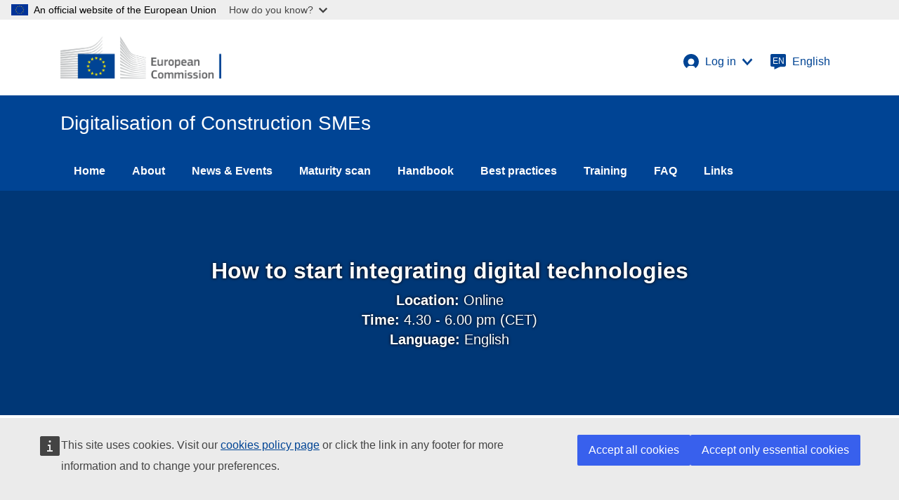

--- FILE ---
content_type: text/html;charset=UTF-8
request_url: https://digital-construction.ec.europa.eu/events/72/how-to-start-integrating-digital-technologies
body_size: 3698
content:
<!doctype html>
<html lang="en">
	<head>

		<title>How to start integrating digital technologies | Digitalisation of Construction SMEs</title>
		<meta name="description" content="Location:&nbsp;OnlineTime:&nbsp;4.30 - 6.00 pm&nbsp;(CET)Language:&nbsp;English">
		<meta name="generator" content="nJinn (c) 2019, EMG Systems">
		<meta charset="utf-8">
		<meta name="viewport" content="width=device-width">

		<link rel="icon" type="image/png" href="/assets/images/icon/favicon.ico">

		<link rel="stylesheet" type="text/css" href="/cache/bundle.8444515.css">

	</head>
	<body>

		<script type="application/json">
		{"utility":"globan"}</script>
		<header class="ecl-site-header-harmonised ecl-site-header-harmonised--group1" data-ecl-auto-init="SiteHeaderHarmonised" data-ecl-has-menu="">
			<div class="ecl-site-header-harmonised__container ecl-container">
				<div class="ecl-site-header-harmonised__top">
					<a class="ecl-link ecl-link--standalone ecl-site-header-harmonised__logo-link" aria-label="European Commission" href="https://ec.europa.eu/">
						<img class="ecl-site-header-harmonised__logo-image ecl-site-header-harmonised__logo-image-desktop" alt="European Commission" title="European Commission" src="/assets/images/ec-logo/pos/ec-logo--en.png">
					</a>
					<div class="ecl-site-header-harmonised__action">
						<div class="ecl-site-header-harmonised__login-container">
							<a class="ecl-button ecl-button--ghost ecl-site-header-harmonised__login-toggle" href="/events/72/how-to-start-integrating-digital-technologies" aria-controls="loginBox" data-ecl-login-toggle aria-expanded="false">
								<svg class="ecl-site-header-harmonised__icon ecl-icon ecl-icon--s" aria-hidden="true" data-ecl-icon>
									<use xlink:href="/assets/images/eui-icons.svg#log-in">
									</use>
								</svg>
								<span>
								Log in</span>
								<svg class="ecl-site-header-harmonised__login-arrow ecl-icon ecl-icon--xs" aria-hidden="true" data-ecl-icon>
									<use xlink:href="/assets/images/eui-icons.svg#corner-arrow">
									</use>
								</svg>
							</a>
							<div class="ecl-site-header-harmonised__login-box" id="loginBox" data-ecl-login-box>
								<p class="ecl-site-header-harmonised__login-description">
								consent notification message <a href="/privacy-policy" target="_blank">Privacy Policy</a></p>
								<hr class="ecl-site-header-harmonised__login-separator">
								<a class="ecl-link ecl-link--standalone" href="/eu-login/oidc/auth?to=/events/72/how-to-start-integrating-digital-technologies">
								Log in</a>
							</div>
						</div>
						<a class="ecl-button ecl-button--ghost ecl-site-header-harmonised__language-selector" href="/events/72/how-to-start-integrating-digital-technologies" data-ecl-language-selector aria-label="English" aria-controls="language-list-overlay">
							<span class="ecl-site-header-harmonised__language-icon">
								<svg class="ecl-site-header-harmonised__icon ecl-icon ecl-icon--s" aria-hidden="true" data-ecl-icon>
									<use xlink:href="/assets/images/eui-icons.svg#language">
									</use>
								</svg>
								<span class="ecl-site-header-harmonised__language-code">
								en</span>
							</span>
							<span>
							English</span>
						</a>
					</div>
				</div>
			</div>
			<div class="ecl-site-header-harmonised__banner">
				<div class="ecl-container">
					<div class="ecl-site-header-harmonised__site-name">
					Digitalisation of Construction SMEs</div>
				</div>
			</div>
			<nav class="ecl-menu ecl-menu--group1" data-ecl-menu="" data-ecl-auto-init="Menu" aria-expanded="false">
				<div class="ecl-container ecl-menu__container">
					<a class="ecl-menu__open ecl-link ecl-link--standalone" data-ecl-menu-open>
						<svg class="ecl-icon ecl-icon--s" aria-hidden="true" data-ecl-icon>
							<use xlink:href="/assets/images/eui-icons.svg#hamburger">
							</use>
						</svg>
					Menu</a>
					<section class="ecl-menu__inner" data-ecl-menu-inner>
						<div class="ecl-menu__inner-header">
							<button class="ecl-menu__close ecl-button ecl-button--text" type="submit" data-ecl-menu-close>
								<span class="ecl-menu__close-container ecl-button__container">
									<svg class="ecl-icon ecl-icon--s" aria-hidden="true" data-ecl-icon>
										<use xlink:href="/assets/images/eui-icons.svg#close-filled">
										</use>
									</svg>
									<span class="ecl-button__label" data-ecl-label="true">
									Close</span>
								</span>
							</button>
							<div class="ecl-menu__title">
							Menu</div>
							<button class="ecl-menu__back ecl-button ecl-button--text" type="submit" data-ecl-menu-back>
								<span class="ecl-menu__close-container ecl-button__container">
									<svg class="ecl-icon ecl-icon--s ecl-icon--rotate-270" aria-hidden="true" data-ecl-icon>
										<use xlink:href="/assets/images/eui-icons.svg#corner-arrow">
										</use>
									</svg>
									<span class="ecl-button__label" data-ecl-label="true">
									Back</span>
								</span>
							</button>
						</div>
						<ul class="ecl-menu__list">
							<li class="ecl-menu__item" data-ecl-menu-item>
								<a class="ecl-menu__link" data-ecl-menu-link href="/">
									<span>
									Home</span>
								</a>
							</li>
							<li class="ecl-menu__item" data-ecl-menu-item>
								<a class="ecl-menu__link" data-ecl-menu-link href="/about">
									<span>
									About</span>
								</a>
							</li>
							<li class="ecl-menu__item" data-ecl-menu-item>
								<a class="ecl-menu__link" data-ecl-menu-link href="/news-and-events">
									<span>
									News & Events</span>
								</a>
							</li>
							<li class="ecl-menu__item" data-ecl-menu-item>
								<a class="ecl-menu__link" data-ecl-menu-link href="/maturity-scan">
									<span>
									Maturity scan</span>
								</a>
							</li>
							<li class="ecl-menu__item" data-ecl-menu-item>
								<a class="ecl-menu__link" data-ecl-menu-link href="/handbook">
									<span>
									Handbook</span>
								</a>
							</li>
							<li class="ecl-menu__item" data-ecl-menu-item>
								<a class="ecl-menu__link" data-ecl-menu-link href="/best-practices">
									<span>
									Best practices</span>
								</a>
							</li>
							<li class="ecl-menu__item" data-ecl-menu-item>
								<a class="ecl-menu__link" data-ecl-menu-link href="/trainings">
									<span>
									Training</span>
								</a>
							</li>
							<li class="ecl-menu__item" data-ecl-menu-item>
								<a class="ecl-menu__link" data-ecl-menu-link href="/faq">
									<span>
									FAQ</span>
								</a>
							</li>
							<li class="ecl-menu__item" data-ecl-menu-item>
								<a class="ecl-menu__link" data-ecl-menu-link href="/links">
									<span>
									Links</span>
								</a>
							</li>
						</ul>
					</section>
				</div>
			</nav>
			<div class="ecl-language-list ecl-language-list--overlay" data-ecl-language-list-overlay="" aria-labelledby="ecl-language-list__title" role="dialog" id="language-list-overlay" hidden>
				<div class="ecl-language-list__container ecl-container">
					<div class="ecl-row">
						<div class="ecl-language-list__close ecl-col-12 ecl-col-l-8 ecl-offset-l-2">
							<button class="ecl-language-list__close-button ecl-button ecl-button--ghost" type="button" data-ecl-language-list-close>
								<span class="ecl-button__container">
									<span class="ecl-button__label" data-ecl-label="true">
									Close</span>
									<svg class="ecl-button__icon ecl-button__icon--after ecl-icon ecl-icon--s" aria-hidden="true" data-ecl-icon>
										<use xlink:href="/assets/images/eui-icons.svg#close">
										</use>
									</svg>
								</span>
							</button>
						</div>
						<div class="ecl-language-list__title ecl-col-12 ecl-col-l-8 ecl-offset-l-2" id="ecl-language-list__title">
							<svg class="ecl-language-list__title-icon ecl-icon ecl-icon--m" aria-hidden="true" data-ecl-icon>
								<use xlink:href="/assets/images/eui-icons.svg#generic-lang">
								</use>
							</svg>
						Select your language</div>
					</div>
					<div class="ecl-row ecl-language-list__eu">
						<div class="ecl-language-list__column ecl-col-12 ecl-col-l-4 ecl-offset-l-2">
							<ul class="ecl-language-list__list">
								<li class="ecl-language-list__item">
									<a class="ecl-language-list__link ecl-link ecl-link--$link" lang="en" href="/en/events/72/how-to-start-integrating-digital-technologies">
									English</a>
								</li>
								<li class="ecl-language-list__item">
									<a class="ecl-language-list__link ecl-link ecl-link--$link" lang="bg" href="/bg/events/72/how-to-start-integrating-digital-technologies">
									Bulgarian</a>
								</li>
								<li class="ecl-language-list__item">
									<a class="ecl-language-list__link ecl-link ecl-link--$link" lang="hr" href="/hr/events/72/how-to-start-integrating-digital-technologies">
									Croatian</a>
								</li>
								<li class="ecl-language-list__item">
									<a class="ecl-language-list__link ecl-link ecl-link--$link" lang="cs" href="/cs/events/72/how-to-start-integrating-digital-technologies">
									Czech</a>
								</li>
								<li class="ecl-language-list__item">
									<a class="ecl-language-list__link ecl-link ecl-link--$link" lang="da" href="/da/events/72/how-to-start-integrating-digital-technologies">
									Danish</a>
								</li>
								<li class="ecl-language-list__item">
									<a class="ecl-language-list__link ecl-link ecl-link--$link" lang="nl" href="/nl/events/72/how-to-start-integrating-digital-technologies">
									Dutch; Flemish</a>
								</li>
								<li class="ecl-language-list__item">
									<a class="ecl-language-list__link ecl-link ecl-link--$link" lang="et" href="/et/events/72/how-to-start-integrating-digital-technologies">
									Estonian</a>
								</li>
								<li class="ecl-language-list__item">
									<a class="ecl-language-list__link ecl-link ecl-link--$link" lang="fi" href="/fi/events/72/how-to-start-integrating-digital-technologies">
									Finnish</a>
								</li>
								<li class="ecl-language-list__item">
									<a class="ecl-language-list__link ecl-link ecl-link--$link" lang="fr" href="/fr/events/72/how-to-start-integrating-digital-technologies">
									French</a>
								</li>
								<li class="ecl-language-list__item">
									<a class="ecl-language-list__link ecl-link ecl-link--$link" lang="de" href="/de/events/72/how-to-start-integrating-digital-technologies">
									German</a>
								</li>
								<li class="ecl-language-list__item">
									<a class="ecl-language-list__link ecl-link ecl-link--$link" lang="el" href="/el/events/72/how-to-start-integrating-digital-technologies">
									Greek</a>
								</li>
								<li class="ecl-language-list__item">
									<a class="ecl-language-list__link ecl-link ecl-link--$link" lang="hu" href="/hu/events/72/how-to-start-integrating-digital-technologies">
									Hungarian</a>
								</li>
							</ul>
						</div>
						<div class="ecl-language-list__column ecl-col-12 ecl-col-l-4">
							<ul class="ecl-language-list__list">
								<li class="ecl-language-list__item">
									<a class="ecl-language-list__link ecl-link ecl-link--$link" lang="ga" href="/ga/events/72/how-to-start-integrating-digital-technologies">
									Irish</a>
								</li>
								<li class="ecl-language-list__item">
									<a class="ecl-language-list__link ecl-link ecl-link--$link" lang="it" href="/it/events/72/how-to-start-integrating-digital-technologies">
									Italian</a>
								</li>
								<li class="ecl-language-list__item">
									<a class="ecl-language-list__link ecl-link ecl-link--$link" lang="lv" href="/lv/events/72/how-to-start-integrating-digital-technologies">
									Latvian</a>
								</li>
								<li class="ecl-language-list__item">
									<a class="ecl-language-list__link ecl-link ecl-link--$link" lang="lt" href="/lt/events/72/how-to-start-integrating-digital-technologies">
									Lithuanian</a>
								</li>
								<li class="ecl-language-list__item">
									<a class="ecl-language-list__link ecl-link ecl-link--$link" lang="mt" href="/mt/events/72/how-to-start-integrating-digital-technologies">
									Maltese</a>
								</li>
								<li class="ecl-language-list__item">
									<a class="ecl-language-list__link ecl-link ecl-link--$link" lang="pl" href="/pl/events/72/how-to-start-integrating-digital-technologies">
									Polish</a>
								</li>
								<li class="ecl-language-list__item">
									<a class="ecl-language-list__link ecl-link ecl-link--$link" lang="pt" href="/pt/events/72/how-to-start-integrating-digital-technologies">
									Portuguese</a>
								</li>
								<li class="ecl-language-list__item">
									<a class="ecl-language-list__link ecl-link ecl-link--$link" lang="ro" href="/ro/events/72/how-to-start-integrating-digital-technologies">
									Romanian</a>
								</li>
								<li class="ecl-language-list__item">
									<a class="ecl-language-list__link ecl-link ecl-link--$link" lang="sk" href="/sk/events/72/how-to-start-integrating-digital-technologies">
									Slovak</a>
								</li>
								<li class="ecl-language-list__item">
									<a class="ecl-language-list__link ecl-link ecl-link--$link" lang="sl" href="/sl/events/72/how-to-start-integrating-digital-technologies">
									Slovenian</a>
								</li>
								<li class="ecl-language-list__item">
									<a class="ecl-language-list__link ecl-link ecl-link--$link" lang="es" href="/es/events/72/how-to-start-integrating-digital-technologies">
									Spanish; Castilian</a>
								</li>
								<li class="ecl-language-list__item">
									<a class="ecl-language-list__link ecl-link ecl-link--$link" lang="sv" href="/sv/events/72/how-to-start-integrating-digital-technologies">
									Swedish</a>
								</li>
							</ul>
						</div>
					</div>
				</div>
			</div>
		</header>
		<main>
			<meta>
			</meta>
			<h1 class="ecl-u-sr-only">
				How to start integrating digital technologies
			</h1>
			<section class="ecl-container ecl-u-mb-4xl">
				<div class="ecl-container">
					<section class="ecl-page-banner ecl-page-banner--image-shade ecl-page-banner--full-width ecl-page-banner--centered">
						<div class="ecl-container">
							<div class="ecl-page-banner__container">
								<div class="ecl-page-banner__content">
									<div class="ecl-page-banner__title">
									How to start integrating digital technologies</div>
									<div class="ecl-page-banner__description">
										<div>
											<strong>Location:</strong>&nbsp;Online<br />
											<strong>Time:</strong>&nbsp;4.30 - 6.00 pm&nbsp;<span><span>(CET)</span></span><br />
										<strong>Language:&nbsp;</strong>English</div>
									</div>
								</div>
							</div>
						</div>
					</section>
				</div>
			</section>
			<section class="ecl-container ecl-u-mb-4xl">
				<article>
					<div>
						<time class="ecl-date-block" datetime="2023-03-30">
							<span class="ecl-date-block__daytime ecl-u-sr-only">
							2023-03-30</span>
							<span class="ecl-date-block__day" aria-hidden="true">
							30</span>
							<abbr class="ecl-date-block__month" aria-hidden="true" title>
							Mar</abbr>
							<span class="ecl-date-block__year" aria-hidden="true">
							2023</span>
						</time>
					</div>
					<div>
						<p>Learn more about:</p>

						<ul>
							<li>How to implement (new) digital processes</li>
							<li>How to consider data security standards</li>
							<li>The offering of available external help and initiatives</li>
						</ul>

						<p>Duration: 90 minutes</p>
					</div>
					<div class="ecl-u-type-color-blue-120 ecl-u-mb-xl">

					</div>
					<div class="ecl-social-media-share">
						<p class="ecl-social-media-share__description">
						Share this page</p>
						<ul class="ecl-social-media-share__list">
							<li class="ecl-social-media-share__item">
								<a class="ecl-social-media-share__link--linkedin ecl-link ecl-link--standalone ecl-link--icon ecl-link--icon-before ecl-social-media-share__link" href="https://www.linkedin.com/shareArticle?mini=true&url=http://digital-construction.ec.europa.eu/events/72/how-to-start-integrating-digital-technologies&title=How to start integrating digital technologies">
									<svg class="ecl-social-media-share__icon ecl-icon ecl-icon--xl" aria-hidden="true" data-ecl-icon>
										<use xlink:href="/assets/images/eui-icons.svg#linkedin">
										</use>
									</svg>
									<svg class="ecl-social-media-share__icon-hover ecl-icon ecl-icon--xl" aria-hidden="true" data-ecl-icon>
										<use xlink:href="/assets/images/eui-icons.svg#linkedin_hover">
										</use>
									</svg>
									<span class="ecl-link__label">
									LinkedIn</span>
								</a>
							</li>
							<li class="ecl-social-media-share__item">
							</li>
						</ul>
					</div>
				</article>
			</section>
		</main>
		<footer class="ecl-footer-harmonised ecl-footer-harmonised--group1">
			<div class="ecl-container ecl-footer-harmonised__container">
				<div class="ecl-footer-harmonised__row">
					<div class="ecl-footer-harmonised__column">
						<div class="ecl-footer-harmonised__section">
							<h2 class="ecl-footer-harmonised__title">
								<a class="ecl-link ecl-link--standalone ecl-footer-harmonised__title-link" href="/">
								Digitalisation of Construction SMEs</a>
								<div class="ecl-footer-harmonised__description">
								This site was developed and designed by a project consortium consisting of Ecorys, TNO, IMP³ROVE and EMG Group on behalf of the European Innovation Council and SMEs Executive Agency (EISMEA) and DG for Internal Market, Industry, Entrepreneurship and SMEs (DG GROW). The site is managed by EISMEA and DG GROW.</div>
							</h2>
						</div>
					</div>
					<div class="ecl-footer-harmonised__column">
						<div class="ecl-footer-harmonised__section">
							<h2 class="ecl-footer-harmonised__title ecl-footer-harmonised__title--separator">
							Contact us</h2>
							<ul class="ecl-footer-harmonised__list">
								<li class="ecl-footer-harmonised__list-item">
									<a class="ecl-link ecl-link--standalone ecl-footer-harmonised__link" aria-label="Link to Contact information" target="_self" href="mailto:EISMEA-COSME-DIGIT-CONSTRUCTION@ec.europa.eu">
									Contact our DG</a>
								</li>
							</ul>
						</div>
						<div class="ecl-footer-harmonised__section">
							<h2 class="ecl-footer-harmonised__title ecl-footer-harmonised__title--separator">
							Follow us on</h2>
							<ul class="ecl-footer-harmonised__list ecl-footer-harmonised__list--inline">
								<li class="ecl-footer-harmonised__list-item">
									<a class="ecl-link ecl-link--standalone ecl-link--icon ecl-link--icon-before ecl-footer-harmonised__link" aria-label="Link to LinkedIn" href="https://www.linkedin.com/company/eismea">
										<svg class="ecl-icon ecl-icon--xs" aria-hidden="true" data-ecl-icon>
											<use xlink:href="/assets/images/eui-icons.svg#linkedin-negative">
											</use>
										</svg>
										<span class="ecl-link__label">
										LinkedIn</span>
									</a>
								</li>
							</ul>
						</div>
					</div>
					<div class="ecl-footer-harmonised__column">
						<div class="ecl-footer-harmonised__section">
							<h2 class="ecl-footer-harmonised__title ecl-footer-harmonised__title--separator">
							About us</h2>
							<ul class="ecl-footer-harmonised__list">
								<li class="ecl-footer-harmonised__list-item">
									<a class="ecl-link ecl-link--standalone ecl-footer-harmonised__link" aria-label="Link to About" target="_self" href="/about">
									A project to support the digitalisation of construction SMEs.</a>
								</li>
							</ul>
						</div>
					</div>
				</div>
				<div class="ecl-footer-harmonised__row">
					<div class="ecl-footer-harmonised__column">
						<div class="ecl-footer-harmonised__section">
							<a class="ecl-link ecl-link--standalone ecl-footer-harmonised__logo-link" aria-label="European Commission" href="https://ec.europa.eu/">
								<img class="ecl-footer-harmonised__logo-image-desktop" alt="European Commission" title="European Commission" src="/assets/images/ec-logo/neg/ec-logo--en.png">
							</a>
							<h2 class="ecl-footer-harmonised__title">
								<a class="ecl-link ecl-link--standalone ecl-footer-harmonised__title-link" href="https://ec.europa.eu/">
								European Commission</a>
							</h2>
						</div>
					</div>
					<div class="ecl-footer-harmonised__column">
						<div class="ecl-footer-harmonised__section">
							<ul class="ecl-footer-harmonised__list">
								<li class="ecl-footer-harmonised__list-item">
									<a class="ecl-link ecl-link--standalone ecl-footer-harmonised__link" aria-label="Link to Contact the EC" target="_blank" href="https://ec.europa.eu/info/about-european-commission/contact_en">
									Contact the European Commission</a>
								</li>
								<li class="ecl-footer-harmonised__list-item">
									<a class="ecl-link ecl-link--standalone ecl-footer-harmonised__link" aria-label="Link to Follow the EC on social media" target="_blank" href="https://european-union.europa.eu/contact-eu/social-media-channels_en">
									Follow the European Commission on social media</a>
								</li>
								<li class="ecl-footer-harmonised__list-item">
									<a class="ecl-link ecl-link--standalone ecl-footer-harmonised__link" aria-label="Link to Resources for partners" target="_blank" href="https://ec.europa.eu/info/resources-partners_en">
									Resources for partners</a>
								</li>
							</ul>
						</div>
					</div>
					<div class="ecl-footer-harmonised__column">
						<div class="ecl-footer-harmonised__section">
							<ul class="ecl-footer-harmonised__list">
								<li class="ecl-footer-harmonised__list-item">
									<a class="ecl-link ecl-link--standalone ecl-footer-harmonised__link" aria-label="Link to Language policy" target="_blank" href="https://ec.europa.eu/info/languages-our-websites_en">
									Language policy</a>
								</li>
								<li class="ecl-footer-harmonised__list-item">
									<a class="ecl-link ecl-link--standalone ecl-footer-harmonised__link" aria-label="Link to Cookies" target="_blank" href="https://ec.europa.eu/info/cookies_en">
									Cookies</a>
								</li>
								<li class="ecl-footer-harmonised__list-item">
									<a class="ecl-link ecl-link--standalone ecl-footer-harmonised__link" aria-label="Link to Privacy policy" target="_blank" href="/privacy-policy">
									Privacy policy</a>
								</li>
								<li class="ecl-footer-harmonised__list-item">
									<a class="ecl-link ecl-link--standalone ecl-footer-harmonised__link" aria-label="Link to Legal notice" target="_blank" href="https://ec.europa.eu/info/legal-notice_en">
									Legal notice</a>
								</li>
							</ul>
						</div>
					</div>
				</div>
			</div>
		</footer>
		<script type="application/json">
		{"utility":"analytics","siteID":"27eb3fbe-27e3-409d-b0aa-e9ad6612334a","sitePath":["digital-construction.ec.europa.eu"],"instance":"ec"}</script>
		<script type="application/json">
		{"utility":"cck","url":{"en":"https:\/\/ec.europa.eu\/info\/privacy-policy_en","fr":"https:\/\/ec.europa.eu\/info\/privacy-policy_fr","de":"https:\/\/ec.europa.eu\/info\/privacy-policy_de"}}</script>

		<script src="https://europa.eu/webtools/load.js"></script>
		<script src="/cache/bundle.8426741.js"></script>

	</body>
</html>




--- FILE ---
content_type: text/css
request_url: https://digital-construction.ec.europa.eu/cache/bundle.8444515.css
body_size: 33296
content:
/*

 - cache/ecl-reset.4a22576fdfd0.min.css
 - cache/ecl-ec.7e07e812849f.min.css
 - cache/ecl-override.less.4604bdf1a9ec8bb5779fc4d8c2911d2a.css

*/


/* minified the hell out of this */

/* minified the hell out of this */
/*! @ecl/preset-reset - 3.2.4 Built on 2022-04-26T11:17:44.582Z */
/*! normalize.css v8.0.1 | MIT License | github.com/necolas/normalize.css */html{-webkit-text-size-adjust:100%;line-height:1.15}main{display:block}h1{font-size:2em;margin:.67em 0}hr{box-sizing:content-box;height:0;overflow:visible}pre{font-family:monospace,monospace;font-size:1em}a{background-color:transparent}abbr[title]{border-bottom:none;text-decoration:underline;-webkit-text-decoration:underline dotted;text-decoration:underline dotted}b,strong{font-weight:bolder}code,kbd,samp{font-family:monospace,monospace;font-size:1em}small{font-size:80%}sub,sup{font-size:75%;line-height:0;position:relative;vertical-align:baseline}sub{bottom:-.25em}sup{top:-.5em}img{border-style:none}button,input,optgroup,select,textarea{font-family:inherit;font-size:100%;line-height:1.15;margin:0}button,input{overflow:visible}button,select{text-transform:none}[type=button],[type=reset],[type=submit],button{-webkit-appearance:button}[type=button]::-moz-focus-inner,[type=reset]::-moz-focus-inner,[type=submit]::-moz-focus-inner,button::-moz-focus-inner{border-style:none;padding:0}[type=button]:-moz-focusring,[type=reset]:-moz-focusring,[type=submit]:-moz-focusring,button:-moz-focusring{outline:1px dotted ButtonText}fieldset{padding:.35em .75em .625em}legend{box-sizing:border-box;color:inherit;display:table;max-width:100%;padding:0;white-space:normal}progress{vertical-align:baseline}textarea{overflow:auto}[type=checkbox],[type=radio]{box-sizing:border-box;padding:0}[type=number]::-webkit-inner-spin-button,[type=number]::-webkit-outer-spin-button{height:auto}[type=search]{-webkit-appearance:textfield;outline-offset:-2px}[type=search]::-webkit-search-decoration{-webkit-appearance:none}::-webkit-file-upload-button{-webkit-appearance:button;font:inherit}details{display:block}summary{display:list-item}[hidden],template{display:none}body{margin:0;overflow-x:hidden}
/* minified the hell out of this */
@charset "UTF-8";
/*! @ecl/preset-ec - 3.2.4 Built on 2022-04-26T11:17:44.358Z */.ecl-icon{fill:currentcolor;margin:0;transform:scaleX(1) scaleY(1) rotate(0deg);transition:transform .3s ease-in-out}.ecl-icon--2xs{height:.75rem;width:.75rem}.ecl-icon--xs{height:1rem;width:1rem}.ecl-icon--s{height:1.25rem;width:1.25rem}.ecl-icon--m{height:1.5rem;width:1.5rem}.ecl-icon--l{height:2rem;width:2rem}.ecl-icon--xl{height:2.5rem;width:2.5rem}.ecl-icon--2xl{height:3rem;width:3rem}.ecl-icon--fluid{height:1em;width:1em}.ecl-icon--primary{fill:#004494}.ecl-icon--inverted{fill:#fff}.ecl-icon--rotate-90{transform:rotate(90deg)}.ecl-icon--rotate-180{transform:rotate(180deg)}.ecl-icon--rotate-270{transform:rotate(270deg)}.ecl-icon--flip-horizontal{transform:scaleX(-1)}.ecl-icon--flip-vertical{transform:scaleY(-1)}.ecl-container{box-sizing:border-box;margin-left:auto;margin-right:auto;padding-left:1rem;padding-right:1rem;position:relative;width:100%}@media (min-width:480px){.ecl-container{padding-left:1rem;padding-right:1rem}}@media (min-width:768px){.ecl-container{padding-left:1rem;padding-right:1rem}}@media (min-width:996px){.ecl-container{padding-left:1rem;padding-right:1rem}}@media (min-width:1140px){.ecl-container{padding-left:1rem;padding-right:1rem}}@media (min-width:480px){.ecl-container{max-width:100%;width:480px}}@media (min-width:768px){.ecl-container{max-width:100%;width:768px}}@media (min-width:996px){.ecl-container{max-width:100%;width:996px}}@media (min-width:1140px){.ecl-container{max-width:100%;width:1140px}}.ecl-row{box-sizing:border-box;display:flex;flex-wrap:wrap;margin-left:-1rem;margin-right:-1rem}@media (min-width:480px){.ecl-row{margin-left:-1rem;margin-right:-1rem}}@media (min-width:768px){.ecl-row{margin-left:-1rem;margin-right:-1rem}}@media (min-width:996px){.ecl-row{margin-left:-1rem;margin-right:-1rem}}@media (min-width:1140px){.ecl-row{margin-left:-1rem;margin-right:-1rem}}.ecl-no-gutters{margin-left:0;margin-right:0}.ecl-no-gutters>.ecl-col,.ecl-no-gutters>[class*=ecl-col-]{padding-left:0;padding-right:0}.ecl-col-1,.ecl-col-10,.ecl-col-11,.ecl-col-12,.ecl-col-2,.ecl-col-3,.ecl-col-4,.ecl-col-5,.ecl-col-6,.ecl-col-7,.ecl-col-8,.ecl-col-9,.ecl-col-l-1,.ecl-col-l-10,.ecl-col-l-11,.ecl-col-l-12,.ecl-col-l-2,.ecl-col-l-3,.ecl-col-l-4,.ecl-col-l-5,.ecl-col-l-6,.ecl-col-l-7,.ecl-col-l-8,.ecl-col-l-9,.ecl-col-m-1,.ecl-col-m-10,.ecl-col-m-11,.ecl-col-m-12,.ecl-col-m-2,.ecl-col-m-3,.ecl-col-m-4,.ecl-col-m-5,.ecl-col-m-6,.ecl-col-m-7,.ecl-col-m-8,.ecl-col-m-9,.ecl-col-s-1,.ecl-col-s-10,.ecl-col-s-11,.ecl-col-s-12,.ecl-col-s-2,.ecl-col-s-3,.ecl-col-s-4,.ecl-col-s-5,.ecl-col-s-6,.ecl-col-s-7,.ecl-col-s-8,.ecl-col-s-9,.ecl-col-xl-1,.ecl-col-xl-10,.ecl-col-xl-11,.ecl-col-xl-12,.ecl-col-xl-2,.ecl-col-xl-3,.ecl-col-xl-4,.ecl-col-xl-5,.ecl-col-xl-6,.ecl-col-xl-7,.ecl-col-xl-8,.ecl-col-xl-9{box-sizing:border-box;min-height:1px;padding-left:1rem;padding-right:1rem;position:relative;width:100%}@media (min-width:480px){.ecl-col-1,.ecl-col-10,.ecl-col-11,.ecl-col-12,.ecl-col-2,.ecl-col-3,.ecl-col-4,.ecl-col-5,.ecl-col-6,.ecl-col-7,.ecl-col-8,.ecl-col-9,.ecl-col-l-1,.ecl-col-l-10,.ecl-col-l-11,.ecl-col-l-12,.ecl-col-l-2,.ecl-col-l-3,.ecl-col-l-4,.ecl-col-l-5,.ecl-col-l-6,.ecl-col-l-7,.ecl-col-l-8,.ecl-col-l-9,.ecl-col-m-1,.ecl-col-m-10,.ecl-col-m-11,.ecl-col-m-12,.ecl-col-m-2,.ecl-col-m-3,.ecl-col-m-4,.ecl-col-m-5,.ecl-col-m-6,.ecl-col-m-7,.ecl-col-m-8,.ecl-col-m-9,.ecl-col-s-1,.ecl-col-s-10,.ecl-col-s-11,.ecl-col-s-12,.ecl-col-s-2,.ecl-col-s-3,.ecl-col-s-4,.ecl-col-s-5,.ecl-col-s-6,.ecl-col-s-7,.ecl-col-s-8,.ecl-col-s-9,.ecl-col-xl-1,.ecl-col-xl-10,.ecl-col-xl-11,.ecl-col-xl-12,.ecl-col-xl-2,.ecl-col-xl-3,.ecl-col-xl-4,.ecl-col-xl-5,.ecl-col-xl-6,.ecl-col-xl-7,.ecl-col-xl-8,.ecl-col-xl-9{padding-left:1rem;padding-right:1rem}}@media (min-width:768px){.ecl-col-1,.ecl-col-10,.ecl-col-11,.ecl-col-12,.ecl-col-2,.ecl-col-3,.ecl-col-4,.ecl-col-5,.ecl-col-6,.ecl-col-7,.ecl-col-8,.ecl-col-9,.ecl-col-l-1,.ecl-col-l-10,.ecl-col-l-11,.ecl-col-l-12,.ecl-col-l-2,.ecl-col-l-3,.ecl-col-l-4,.ecl-col-l-5,.ecl-col-l-6,.ecl-col-l-7,.ecl-col-l-8,.ecl-col-l-9,.ecl-col-m-1,.ecl-col-m-10,.ecl-col-m-11,.ecl-col-m-12,.ecl-col-m-2,.ecl-col-m-3,.ecl-col-m-4,.ecl-col-m-5,.ecl-col-m-6,.ecl-col-m-7,.ecl-col-m-8,.ecl-col-m-9,.ecl-col-s-1,.ecl-col-s-10,.ecl-col-s-11,.ecl-col-s-12,.ecl-col-s-2,.ecl-col-s-3,.ecl-col-s-4,.ecl-col-s-5,.ecl-col-s-6,.ecl-col-s-7,.ecl-col-s-8,.ecl-col-s-9,.ecl-col-xl-1,.ecl-col-xl-10,.ecl-col-xl-11,.ecl-col-xl-12,.ecl-col-xl-2,.ecl-col-xl-3,.ecl-col-xl-4,.ecl-col-xl-5,.ecl-col-xl-6,.ecl-col-xl-7,.ecl-col-xl-8,.ecl-col-xl-9{padding-left:1rem;padding-right:1rem}}@media (min-width:996px){.ecl-col-1,.ecl-col-10,.ecl-col-11,.ecl-col-12,.ecl-col-2,.ecl-col-3,.ecl-col-4,.ecl-col-5,.ecl-col-6,.ecl-col-7,.ecl-col-8,.ecl-col-9,.ecl-col-l-1,.ecl-col-l-10,.ecl-col-l-11,.ecl-col-l-12,.ecl-col-l-2,.ecl-col-l-3,.ecl-col-l-4,.ecl-col-l-5,.ecl-col-l-6,.ecl-col-l-7,.ecl-col-l-8,.ecl-col-l-9,.ecl-col-m-1,.ecl-col-m-10,.ecl-col-m-11,.ecl-col-m-12,.ecl-col-m-2,.ecl-col-m-3,.ecl-col-m-4,.ecl-col-m-5,.ecl-col-m-6,.ecl-col-m-7,.ecl-col-m-8,.ecl-col-m-9,.ecl-col-s-1,.ecl-col-s-10,.ecl-col-s-11,.ecl-col-s-12,.ecl-col-s-2,.ecl-col-s-3,.ecl-col-s-4,.ecl-col-s-5,.ecl-col-s-6,.ecl-col-s-7,.ecl-col-s-8,.ecl-col-s-9,.ecl-col-xl-1,.ecl-col-xl-10,.ecl-col-xl-11,.ecl-col-xl-12,.ecl-col-xl-2,.ecl-col-xl-3,.ecl-col-xl-4,.ecl-col-xl-5,.ecl-col-xl-6,.ecl-col-xl-7,.ecl-col-xl-8,.ecl-col-xl-9{padding-left:1rem;padding-right:1rem}}@media (min-width:1140px){.ecl-col-1,.ecl-col-10,.ecl-col-11,.ecl-col-12,.ecl-col-2,.ecl-col-3,.ecl-col-4,.ecl-col-5,.ecl-col-6,.ecl-col-7,.ecl-col-8,.ecl-col-9,.ecl-col-l-1,.ecl-col-l-10,.ecl-col-l-11,.ecl-col-l-12,.ecl-col-l-2,.ecl-col-l-3,.ecl-col-l-4,.ecl-col-l-5,.ecl-col-l-6,.ecl-col-l-7,.ecl-col-l-8,.ecl-col-l-9,.ecl-col-m-1,.ecl-col-m-10,.ecl-col-m-11,.ecl-col-m-12,.ecl-col-m-2,.ecl-col-m-3,.ecl-col-m-4,.ecl-col-m-5,.ecl-col-m-6,.ecl-col-m-7,.ecl-col-m-8,.ecl-col-m-9,.ecl-col-s-1,.ecl-col-s-10,.ecl-col-s-11,.ecl-col-s-12,.ecl-col-s-2,.ecl-col-s-3,.ecl-col-s-4,.ecl-col-s-5,.ecl-col-s-6,.ecl-col-s-7,.ecl-col-s-8,.ecl-col-s-9,.ecl-col-xl-1,.ecl-col-xl-10,.ecl-col-xl-11,.ecl-col-xl-12,.ecl-col-xl-2,.ecl-col-xl-3,.ecl-col-xl-4,.ecl-col-xl-5,.ecl-col-xl-6,.ecl-col-xl-7,.ecl-col-xl-8,.ecl-col-xl-9{padding-left:1rem;padding-right:1rem}}.ecl-col-1{flex:0 0 8.3333333333%;max-width:8.3333333333%}.ecl-col-2{flex:0 0 16.6666666667%;max-width:16.6666666667%}.ecl-col-3{flex:0 0 25%;max-width:25%}.ecl-col-4{flex:0 0 33.3333333333%;max-width:33.3333333333%}.ecl-col-5{flex:0 0 41.6666666667%;max-width:41.6666666667%}.ecl-col-6{flex:0 0 50%;max-width:50%}.ecl-col-7{flex:0 0 58.3333333333%;max-width:58.3333333333%}.ecl-col-8{flex:0 0 66.6666666667%;max-width:66.6666666667%}.ecl-col-9{flex:0 0 75%;max-width:75%}.ecl-col-10{flex:0 0 83.3333333333%;max-width:83.3333333333%}.ecl-col-11{flex:0 0 91.6666666667%;max-width:91.6666666667%}.ecl-col-12{flex:0 0 100%;max-width:100%}.ecl-pull-0{right:auto}.ecl-pull-1{right:8.3333333333%}.ecl-pull-2{right:16.6666666667%}.ecl-pull-3{right:25%}.ecl-pull-4{right:33.3333333333%}.ecl-pull-5{right:41.6666666667%}.ecl-pull-6{right:50%}.ecl-pull-7{right:58.3333333333%}.ecl-pull-8{right:66.6666666667%}.ecl-pull-9{right:75%}.ecl-pull-10{right:83.3333333333%}.ecl-pull-11{right:91.6666666667%}.ecl-pull-12{right:100%}.ecl-push-0{left:auto}.ecl-push-1{left:8.3333333333%}.ecl-push-2{left:16.6666666667%}.ecl-push-3{left:25%}.ecl-push-4{left:33.3333333333%}.ecl-push-5{left:41.6666666667%}.ecl-push-6{left:50%}.ecl-push-7{left:58.3333333333%}.ecl-push-8{left:66.6666666667%}.ecl-push-9{left:75%}.ecl-push-10{left:83.3333333333%}.ecl-push-11{left:91.6666666667%}.ecl-push-12{left:100%}.ecl-offset-1{margin-left:8.3333333333%}.ecl-offset-2{margin-left:16.6666666667%}.ecl-offset-3{margin-left:25%}.ecl-offset-4{margin-left:33.3333333333%}.ecl-offset-5{margin-left:41.6666666667%}.ecl-offset-6{margin-left:50%}.ecl-offset-7{margin-left:58.3333333333%}.ecl-offset-8{margin-left:66.6666666667%}.ecl-offset-9{margin-left:75%}.ecl-offset-10{margin-left:83.3333333333%}.ecl-offset-11{margin-left:91.6666666667%}@media (min-width:480px){.ecl-col-s-1{flex:0 0 8.3333333333%;max-width:8.3333333333%}.ecl-col-s-2{flex:0 0 16.6666666667%;max-width:16.6666666667%}.ecl-col-s-3{flex:0 0 25%;max-width:25%}.ecl-col-s-4{flex:0 0 33.3333333333%;max-width:33.3333333333%}.ecl-col-s-5{flex:0 0 41.6666666667%;max-width:41.6666666667%}.ecl-col-s-6{flex:0 0 50%;max-width:50%}.ecl-col-s-7{flex:0 0 58.3333333333%;max-width:58.3333333333%}.ecl-col-s-8{flex:0 0 66.6666666667%;max-width:66.6666666667%}.ecl-col-s-9{flex:0 0 75%;max-width:75%}.ecl-col-s-10{flex:0 0 83.3333333333%;max-width:83.3333333333%}.ecl-col-s-11{flex:0 0 91.6666666667%;max-width:91.6666666667%}.ecl-col-s-12{flex:0 0 100%;max-width:100%}.ecl-pull-s-0{right:auto}.ecl-pull-s-1{right:8.3333333333%}.ecl-pull-s-2{right:16.6666666667%}.ecl-pull-s-3{right:25%}.ecl-pull-s-4{right:33.3333333333%}.ecl-pull-s-5{right:41.6666666667%}.ecl-pull-s-6{right:50%}.ecl-pull-s-7{right:58.3333333333%}.ecl-pull-s-8{right:66.6666666667%}.ecl-pull-s-9{right:75%}.ecl-pull-s-10{right:83.3333333333%}.ecl-pull-s-11{right:91.6666666667%}.ecl-pull-s-12{right:100%}.ecl-push-s-0{left:auto}.ecl-push-s-1{left:8.3333333333%}.ecl-push-s-2{left:16.6666666667%}.ecl-push-s-3{left:25%}.ecl-push-s-4{left:33.3333333333%}.ecl-push-s-5{left:41.6666666667%}.ecl-push-s-6{left:50%}.ecl-push-s-7{left:58.3333333333%}.ecl-push-s-8{left:66.6666666667%}.ecl-push-s-9{left:75%}.ecl-push-s-10{left:83.3333333333%}.ecl-push-s-11{left:91.6666666667%}.ecl-push-s-12{left:100%}.ecl-offset-s-0{margin-left:0}.ecl-offset-s-1{margin-left:8.3333333333%}.ecl-offset-s-2{margin-left:16.6666666667%}.ecl-offset-s-3{margin-left:25%}.ecl-offset-s-4{margin-left:33.3333333333%}.ecl-offset-s-5{margin-left:41.6666666667%}.ecl-offset-s-6{margin-left:50%}.ecl-offset-s-7{margin-left:58.3333333333%}.ecl-offset-s-8{margin-left:66.6666666667%}.ecl-offset-s-9{margin-left:75%}.ecl-offset-s-10{margin-left:83.3333333333%}.ecl-offset-s-11{margin-left:91.6666666667%}}@media (min-width:768px){.ecl-col-m-1{flex:0 0 8.3333333333%;max-width:8.3333333333%}.ecl-col-m-2{flex:0 0 16.6666666667%;max-width:16.6666666667%}.ecl-col-m-3{flex:0 0 25%;max-width:25%}.ecl-col-m-4{flex:0 0 33.3333333333%;max-width:33.3333333333%}.ecl-col-m-5{flex:0 0 41.6666666667%;max-width:41.6666666667%}.ecl-col-m-6{flex:0 0 50%;max-width:50%}.ecl-col-m-7{flex:0 0 58.3333333333%;max-width:58.3333333333%}.ecl-col-m-8{flex:0 0 66.6666666667%;max-width:66.6666666667%}.ecl-col-m-9{flex:0 0 75%;max-width:75%}.ecl-col-m-10{flex:0 0 83.3333333333%;max-width:83.3333333333%}.ecl-col-m-11{flex:0 0 91.6666666667%;max-width:91.6666666667%}.ecl-col-m-12{flex:0 0 100%;max-width:100%}.ecl-pull-m-0{right:auto}.ecl-pull-m-1{right:8.3333333333%}.ecl-pull-m-2{right:16.6666666667%}.ecl-pull-m-3{right:25%}.ecl-pull-m-4{right:33.3333333333%}.ecl-pull-m-5{right:41.6666666667%}.ecl-pull-m-6{right:50%}.ecl-pull-m-7{right:58.3333333333%}.ecl-pull-m-8{right:66.6666666667%}.ecl-pull-m-9{right:75%}.ecl-pull-m-10{right:83.3333333333%}.ecl-pull-m-11{right:91.6666666667%}.ecl-pull-m-12{right:100%}.ecl-push-m-0{left:auto}.ecl-push-m-1{left:8.3333333333%}.ecl-push-m-2{left:16.6666666667%}.ecl-push-m-3{left:25%}.ecl-push-m-4{left:33.3333333333%}.ecl-push-m-5{left:41.6666666667%}.ecl-push-m-6{left:50%}.ecl-push-m-7{left:58.3333333333%}.ecl-push-m-8{left:66.6666666667%}.ecl-push-m-9{left:75%}.ecl-push-m-10{left:83.3333333333%}.ecl-push-m-11{left:91.6666666667%}.ecl-push-m-12{left:100%}.ecl-offset-m-0{margin-left:0}.ecl-offset-m-1{margin-left:8.3333333333%}.ecl-offset-m-2{margin-left:16.6666666667%}.ecl-offset-m-3{margin-left:25%}.ecl-offset-m-4{margin-left:33.3333333333%}.ecl-offset-m-5{margin-left:41.6666666667%}.ecl-offset-m-6{margin-left:50%}.ecl-offset-m-7{margin-left:58.3333333333%}.ecl-offset-m-8{margin-left:66.6666666667%}.ecl-offset-m-9{margin-left:75%}.ecl-offset-m-10{margin-left:83.3333333333%}.ecl-offset-m-11{margin-left:91.6666666667%}}@media (min-width:996px){.ecl-col-l-1{flex:0 0 8.3333333333%;max-width:8.3333333333%}.ecl-col-l-2{flex:0 0 16.6666666667%;max-width:16.6666666667%}.ecl-col-l-3{flex:0 0 25%;max-width:25%}.ecl-col-l-4{flex:0 0 33.3333333333%;max-width:33.3333333333%}.ecl-col-l-5{flex:0 0 41.6666666667%;max-width:41.6666666667%}.ecl-col-l-6{flex:0 0 50%;max-width:50%}.ecl-col-l-7{flex:0 0 58.3333333333%;max-width:58.3333333333%}.ecl-col-l-8{flex:0 0 66.6666666667%;max-width:66.6666666667%}.ecl-col-l-9{flex:0 0 75%;max-width:75%}.ecl-col-l-10{flex:0 0 83.3333333333%;max-width:83.3333333333%}.ecl-col-l-11{flex:0 0 91.6666666667%;max-width:91.6666666667%}.ecl-col-l-12{flex:0 0 100%;max-width:100%}.ecl-pull-l-0{right:auto}.ecl-pull-l-1{right:8.3333333333%}.ecl-pull-l-2{right:16.6666666667%}.ecl-pull-l-3{right:25%}.ecl-pull-l-4{right:33.3333333333%}.ecl-pull-l-5{right:41.6666666667%}.ecl-pull-l-6{right:50%}.ecl-pull-l-7{right:58.3333333333%}.ecl-pull-l-8{right:66.6666666667%}.ecl-pull-l-9{right:75%}.ecl-pull-l-10{right:83.3333333333%}.ecl-pull-l-11{right:91.6666666667%}.ecl-pull-l-12{right:100%}.ecl-push-l-0{left:auto}.ecl-push-l-1{left:8.3333333333%}.ecl-push-l-2{left:16.6666666667%}.ecl-push-l-3{left:25%}.ecl-push-l-4{left:33.3333333333%}.ecl-push-l-5{left:41.6666666667%}.ecl-push-l-6{left:50%}.ecl-push-l-7{left:58.3333333333%}.ecl-push-l-8{left:66.6666666667%}.ecl-push-l-9{left:75%}.ecl-push-l-10{left:83.3333333333%}.ecl-push-l-11{left:91.6666666667%}.ecl-push-l-12{left:100%}.ecl-offset-l-0{margin-left:0}.ecl-offset-l-1{margin-left:8.3333333333%}.ecl-offset-l-2{margin-left:16.6666666667%}.ecl-offset-l-3{margin-left:25%}.ecl-offset-l-4{margin-left:33.3333333333%}.ecl-offset-l-5{margin-left:41.6666666667%}.ecl-offset-l-6{margin-left:50%}.ecl-offset-l-7{margin-left:58.3333333333%}.ecl-offset-l-8{margin-left:66.6666666667%}.ecl-offset-l-9{margin-left:75%}.ecl-offset-l-10{margin-left:83.3333333333%}.ecl-offset-l-11{margin-left:91.6666666667%}}@media (min-width:1140px){.ecl-col-xl-1{flex:0 0 8.3333333333%;max-width:8.3333333333%}.ecl-col-xl-2{flex:0 0 16.6666666667%;max-width:16.6666666667%}.ecl-col-xl-3{flex:0 0 25%;max-width:25%}.ecl-col-xl-4{flex:0 0 33.3333333333%;max-width:33.3333333333%}.ecl-col-xl-5{flex:0 0 41.6666666667%;max-width:41.6666666667%}.ecl-col-xl-6{flex:0 0 50%;max-width:50%}.ecl-col-xl-7{flex:0 0 58.3333333333%;max-width:58.3333333333%}.ecl-col-xl-8{flex:0 0 66.6666666667%;max-width:66.6666666667%}.ecl-col-xl-9{flex:0 0 75%;max-width:75%}.ecl-col-xl-10{flex:0 0 83.3333333333%;max-width:83.3333333333%}.ecl-col-xl-11{flex:0 0 91.6666666667%;max-width:91.6666666667%}.ecl-col-xl-12{flex:0 0 100%;max-width:100%}.ecl-pull-xl-0{right:auto}.ecl-pull-xl-1{right:8.3333333333%}.ecl-pull-xl-2{right:16.6666666667%}.ecl-pull-xl-3{right:25%}.ecl-pull-xl-4{right:33.3333333333%}.ecl-pull-xl-5{right:41.6666666667%}.ecl-pull-xl-6{right:50%}.ecl-pull-xl-7{right:58.3333333333%}.ecl-pull-xl-8{right:66.6666666667%}.ecl-pull-xl-9{right:75%}.ecl-pull-xl-10{right:83.3333333333%}.ecl-pull-xl-11{right:91.6666666667%}.ecl-pull-xl-12{right:100%}.ecl-push-xl-0{left:auto}.ecl-push-xl-1{left:8.3333333333%}.ecl-push-xl-2{left:16.6666666667%}.ecl-push-xl-3{left:25%}.ecl-push-xl-4{left:33.3333333333%}.ecl-push-xl-5{left:41.6666666667%}.ecl-push-xl-6{left:50%}.ecl-push-xl-7{left:58.3333333333%}.ecl-push-xl-8{left:66.6666666667%}.ecl-push-xl-9{left:75%}.ecl-push-xl-10{left:83.3333333333%}.ecl-push-xl-11{left:91.6666666667%}.ecl-push-xl-12{left:100%}.ecl-offset-xl-0{margin-left:0}.ecl-offset-xl-1{margin-left:8.3333333333%}.ecl-offset-xl-2{margin-left:16.6666666667%}.ecl-offset-xl-3{margin-left:25%}.ecl-offset-xl-4{margin-left:33.3333333333%}.ecl-offset-xl-5{margin-left:41.6666666667%}.ecl-offset-xl-6{margin-left:50%}.ecl-offset-xl-7{margin-left:58.3333333333%}.ecl-offset-xl-8{margin-left:66.6666666667%}.ecl-offset-xl-9{margin-left:75%}.ecl-offset-xl-10{margin-left:83.3333333333%}.ecl-offset-xl-11{margin-left:91.6666666667%}}.ecl-form-group{align-items:flex-start;border-width:0;box-sizing:border-box;display:block;margin:0;padding:0}.ecl-form-group>:not(.ecl-u-sr-only)+*{margin-top:.75rem}.ecl-form-group>:not(.ecl-u-sr-only)+.ecl-feedback-message,.ecl-form-group>:not(.ecl-u-sr-only)+.ecl-help-block{margin-top:.5rem}.ecl-form-group>:not(.ecl-u-sr-only)+.ecl-checkbox,.ecl-form-group>:not(.ecl-u-sr-only)+.ecl-radio{margin-top:.75rem}.ecl-form-group>:not(.ecl-u-sr-only)+.ecl-checkbox~.ecl-checkbox,.ecl-form-group>:not(.ecl-u-sr-only)+.ecl-checkbox~.ecl-radio,.ecl-form-group>:not(.ecl-u-sr-only)+.ecl-radio~.ecl-checkbox,.ecl-form-group>:not(.ecl-u-sr-only)+.ecl-radio~.ecl-radio{margin-top:1.5rem}.ecl-form-group>:not(.ecl-u-sr-only)+.ecl-radio--binary,.ecl-form-group>:not(.ecl-u-sr-only)+.ecl-radio--binary~.ecl-radio--binary{margin-top:1rem}.ecl-form-group>.ecl-checkbox:first-child+.ecl-checkbox,.ecl-form-group>.ecl-radio:first-child+.ecl-radio:not(.ecl-radio--binary){margin-top:1.5rem}.ecl-form-group>.ecl-radio--binary:first-child+.ecl-radio--binary{margin-top:0}.ecl-form-group>:not(.ecl-u-sr-only)+.ecl-file-upload__list{margin-top:1rem}.ecl-form-group>.ecl-feedback-message+.ecl-help-block{margin-top:0}.ecl-feedback-message{box-sizing:border-box;color:#da2131;display:flex;font:normal normal 400 .875rem/1.25rem arial,sans-serif;margin:0;padding:0}.ecl-feedback-message__icon{margin-right:.5rem}.ecl-help-block{display:block;font:normal normal 400 .875rem/1.25rem arial,sans-serif}.ecl-form-label,.ecl-help-block{box-sizing:border-box;color:#404040;margin:0;padding:0}.ecl-form-label{display:inline-block;font:normal normal 400 1rem/1.5rem arial,sans-serif;font-weight:700}.ecl-form-label__required{color:#da2131;font:normal normal 400 1rem/1.25rem arial,sans-serif;font-style:italic;font-weight:700}.ecl-form-label__optional{color:#404040;font:normal normal 400 1rem/1.25rem arial,sans-serif;font-style:italic;font-weight:400}.ecl-checkbox{align-items:flex-start;display:flex;flex-direction:column;margin:0;position:relative}.ecl-checkbox__input{clip:rect(1px,1px,1px,1px);height:1px;overflow:hidden;position:absolute!important;width:1px}.ecl-checkbox__label{align-items:center;color:#404040;display:inline-flex;font:normal normal 400 1rem/1.5rem arial,sans-serif;white-space:pre}.ecl-checkbox__box{align-items:center;border:2px solid #707070;border-radius:0;box-sizing:border-box;display:inline-flex;flex-shrink:0;height:1.25rem;justify-content:center;margin-right:.5rem;-webkit-user-select:none;-moz-user-select:none;-ms-user-select:none;user-select:none;width:1.25rem}.ecl-checkbox__help{box-sizing:border-box;color:#404040;display:block;font:normal normal 400 .875rem/1.25rem arial,sans-serif;margin-bottom:-.75rem;margin-top:.5rem}.ecl-checkbox--single .ecl-checkbox__help,.ecl-checkbox:last-child .ecl-checkbox__help{margin-bottom:0}.ecl-checkbox__icon{fill:#fff;visibility:hidden}.ecl-checkbox--disabled{opacity:.5}.ecl-checkbox__required{color:#da2131;font:normal normal 400 1.25rem/1.5rem arial,sans-serif;font-weight:700;padding-left:.25rem}.ecl-checkbox__input:checked+.ecl-checkbox__label .ecl-checkbox__box{background:#004494;border-color:#004494}.ecl-checkbox__input:checked+.ecl-checkbox__label .ecl-checkbox__box:hover{background:#004494}.ecl-checkbox__input:checked+.ecl-checkbox__label .ecl-checkbox__box--invalid{background:#da2131;border-color:#da2131}.ecl-checkbox__input:checked+.ecl-checkbox__label .ecl-checkbox__icon{visibility:visible}.ecl-form-group .ecl-checkbox--invalid+.ecl-feedback-message{margin-top:.5rem}.ecl-checkbox--invalid .ecl-checkbox__box{border-color:#da2131}.ecl-checkbox--invalid .ecl-checkbox__invalid{font:normal normal 400 .875rem/1rem arial,sans-serif;margin-top:.5rem}.ecl-checkbox--invalid .ecl-checkbox__label:hover .ecl-checkbox__box:not(.ecl-checkbox__box--disabled){border-color:#981722}.ecl-checkbox--invalid input:checked+.ecl-checkbox__label:hover .ecl-checkbox__box:not(.ecl-checkbox__box--disabled){background:#981722}.ecl-checkbox__label:hover .ecl-checkbox__box:not(.ecl-checkbox__box--disabled){border-color:#004494}.ecl-checkbox__input:active+.ecl-checkbox__label>.ecl-checkbox__box:not(.ecl-checkbox__box--disabled),.ecl-checkbox__input:focus+.ecl-checkbox__label>.ecl-checkbox__box:not(.ecl-checkbox__box--disabled){border:3px solid #ffd617;outline:none}
/*!
* Pikaday
* Copyright © 2014 David Bushell | BSD & MIT license | https://dbushell.com/
*/.pika-single{background:#fff;border:1px solid;border-color:#ccc #ccc #bbb;color:#333;display:block;font-family:Helvetica Neue,Helvetica,Arial,sans-serif;position:relative;z-index:9999}.pika-single.is-hidden{display:none}.pika-single.is-bound{box-shadow:0 5px 15px -5px rgba(0,0,0,.5);position:absolute}.pika-single:after,.pika-single:before{content:" ";display:table}.pika-single:after{clear:both}.pika-lendar{float:left;margin:8px;width:240px}.pika-title{position:relative;text-align:center}.pika-title select{cursor:pointer;left:0;margin:0;opacity:0;position:absolute;top:5px;z-index:9998}.pika-label{background-color:#fff;color:#333;display:inline-block;font-size:14px;font-weight:700;line-height:20px;margin:0;overflow:hidden;padding:5px 3px;position:relative;z-index:9999}.pika-next,.pika-prev{background-color:transparent;background-position:50%;background-repeat:no-repeat;background-size:75% 75%;border:0;cursor:pointer;display:block;height:30px;opacity:.5;outline:none;overflow:hidden;padding:0;position:relative;text-indent:20px;white-space:nowrap;width:20px}.pika-next:hover,.pika-prev:hover{opacity:1}.pika-next.is-disabled,.pika-prev.is-disabled{cursor:default;opacity:.2}.is-rtl .pika-next,.pika-prev{background-image:url("[data-uri]");float:left}.is-rtl .pika-prev,.pika-next{background-image:url("[data-uri]");float:right}.pika-select{display:inline-block}.pika-table{border:0;border-collapse:collapse;border-spacing:0;width:100%}.pika-table td,.pika-table th{padding:0;width:14.2857142857%}.pika-table th{color:#999;font-size:12px;font-weight:700;line-height:25px;text-align:center}.pika-table abbr{border-bottom:none;cursor:help}.pika-button{background:#f5f5f5;border:0;box-sizing:border-box;color:#666;cursor:pointer;display:block;font-size:12px;height:auto;line-height:15px;margin:0;outline:none;padding:5px;text-align:right;width:100%}.has-event .pika-button{background:#3af;color:#fff}.is-today .pika-button{color:#3af;font-weight:700}.is-selected .pika-button{background:#3af;border-radius:3px;box-shadow:inset 0 1px 3px #178fe5;color:#fff;font-weight:700}.is-disabled .pika-button,.is-outside-current-month .pika-button{color:#999;opacity:.3}.is-disabled .pika-button{cursor:default;pointer-events:none}.pika-button:hover{background:#ff8000;border-radius:3px;box-shadow:none;color:#fff}.pika-button .is-selection-disabled{cursor:default;pointer-events:none}.pika-week{color:#999;font-size:11px}.is-inrange .pika-button{background:#d5e9f7;color:#666}.is-startrange .pika-button{background:#6cb31d;border-radius:3px;box-shadow:none;color:#fff}.is-endrange .pika-button{background:#3af;border-radius:3px;box-shadow:none;color:#fff}.ecl-datepicker{margin:0;position:relative;width:50%}@media (min-width:768px){.ecl-datepicker{width:30%}}@media (min-width:996px){.ecl-datepicker{width:158px}}.ecl-datepicker__field.ecl-text-input{padding-right:2rem;width:100%}.ecl-datepicker__icon{color:#707070;margin-right:calc(.75rem - 1px);margin-top:calc(.75rem - 1px);pointer-events:none;position:absolute;right:0;top:0}.ecl-datepicker__field.ecl-text-input[disabled]{color:hsla(0,0%,62%,.5)}.ecl-datepicker__field.ecl-text-input[disabled]::-webkit-input-placeholder{color:hsla(0,0%,62%,.5)}.ecl-datepicker__field.ecl-text-input[disabled]::-moz-placeholder{color:hsla(0,0%,62%,.5)}.ecl-datepicker__field.ecl-text-input[disabled]:-ms-input-placeholder{color:hsla(0,0%,62%,.5)}.ecl-datepicker__field.ecl-text-input[disabled]::-ms-input-placeholder{color:hsla(0,0%,62%,.5)}.ecl-datepicker__field.ecl-text-input[disabled]::placeholder{color:hsla(0,0%,62%,.5)}.ecl-datepicker:hover .ecl-datepicker__icon,.ecl-datepicker__field:active+.ecl-datepicker__icon,.ecl-datepicker__field:focus+.ecl-datepicker__icon{color:#004494}.ecl-datepicker--invalid .ecl-datepicker__icon{color:#da2131}.ecl-datepicker--invalid .ecl-datepicker__field:focus+.ecl-datepicker__icon,.ecl-datepicker--invalid .ecl-datepicker__field:hover+.ecl-datepicker__icon{color:#981722}.ecl-datepicker__field:disabled+.ecl-datepicker__icon,.ecl-datepicker__field:disabled:hover+.ecl-datepicker__icon{color:hsla(0,0%,44%,.5)}.ecl-datepicker-theme.pika-single{border-radius:0;border-width:0;color:#404040;font:normal normal 400 1rem/1.25rem arial,sans-serif;margin-top:.75rem;overflow:hidden;width:100%}.ecl-datepicker-theme.pika-single.is-bound{box-shadow:none}.ecl-datepicker-theme.pika-single .pika-lendar{background-color:#ebebeb;margin:0;width:100%}.ecl-datepicker-theme.pika-single .pika-title{background-color:#fff;display:flex;padding-bottom:.5rem}.ecl-datepicker-theme.pika-single .pika-label{align-items:center;background-color:#ebebeb;color:#404040;display:flex;flex-grow:1;font:normal normal 400 1rem/1.25rem arial,sans-serif;justify-content:space-between;margin-right:.25rem;padding:.75rem 1rem;width:50%}.ecl-datepicker-theme.pika-single .pika-label:last-of-type{margin-right:0}.ecl-datepicker-theme.pika-single .pika-label:after{border:solid #404040;border-width:0 2px 2px 0;content:"";display:inline-block;padding:3px;transform:rotate(45deg)}.ecl-datepicker-theme.pika-single .pika-select{border-width:0;height:100%;top:0;width:100%}.ecl-datepicker-theme.pika-single .pika-next,.ecl-datepicker-theme.pika-single .pika-prev{display:none}.ecl-datepicker-theme.pika-single .pika-table{background-color:#f5f5f5;border-collapse:initial;border-spacing:.25rem}.ecl-datepicker-theme.pika-single .pika-table thead{background-color:transparent;display:table-header-group}.ecl-datepicker-theme.pika-single .pika-table th{color:#404040;font:normal normal 400 1rem/1.25rem arial,sans-serif;padding:.5rem 0;text-align:center}.ecl-datepicker-theme.pika-single .pika-table td{border-width:0;display:table-cell;padding:0}.ecl-datepicker-theme.pika-single .pika-table td:before{content:normal}.ecl-datepicker-theme.pika-single .pika-table abbr{text-decoration:none}.ecl-datepicker-theme.pika-single .pika-button{background-color:#fff;border-radius:0;border-width:0;color:#404040;font:normal normal 400 1rem/1.25rem arial,sans-serif;padding:.75rem;text-align:center}.ecl-datepicker-theme.pika-single .pika-button:hover{border-radius:0;box-shadow:inset 0 0 0 3px #bfd0e4;color:#404040}.ecl-datepicker-theme.pika-single .is-today .pika-button{box-shadow:inset 0 0 0 3px #bfd0e4}.ecl-datepicker-theme.pika-single .is-selected .pika-button{background-color:#004494;border-radius:0;box-shadow:none;color:#fff;font-weight:700}.ecl-datepicker-theme.pika-single .is-outside-current-month .pika-button{background-color:#ebebeb;color:#404040;opacity:1}@media (min-width:768px){.ecl-datepicker-theme.pika-single{width:auto}.ecl-datepicker-theme.pika-single .pika-lendar{width:20rem}.ecl-datepicker-theme.pika-single .pika-button{padding:.5rem}}.ecl-file-upload{display:none;margin:0}.no-js .ecl-file-upload{color:#404040;display:block;font:normal normal 400 1rem/1.25rem arial,sans-serif;margin:0}.no-js .ecl-file-upload:active,.no-js .ecl-file-upload:focus{outline:3px solid #ffd617;outline-offset:-3px}.no-js .ecl-file-upload__button-container{display:none}.ecl-file-upload__list{color:#404040;font:normal normal 400 1rem/1.25rem arial,sans-serif;list-style:none;margin-top:1rem;max-width:538px;padding-left:0;width:100%}.no-js .ecl-file-upload__list{display:none}.ecl-file-upload__item{border-top:1px solid #9f9f9f;padding-bottom:1rem;padding-top:1rem}.ecl-file-upload__item .ecl-file-upload__item-name{font-weight:700}.ecl-file-upload__item .ecl-file-upload__item-meta{display:block;padding-top:.25rem}.ecl-file-upload::-webkit-file-upload-button{-webkit-appearance:none;appearance:none;background:none;background-color:#004494;border-radius:0;border-width:0;box-shadow:0;box-sizing:border-box;color:#fff;display:inline-block;font:normal normal 400 1rem/1.25rem arial,sans-serif;font-weight:700;margin:0;padding:.75rem 1rem;text-decoration:none}.ecl-file-upload::-webkit-file-upload-button:active,.ecl-file-upload::-webkit-file-upload-button:hover{background-color:#002f67;text-decoration:none}.ecl-file-upload::-webkit-file-upload-button:focus{outline:3px solid #ffd617;outline-offset:-3px;text-decoration:none}.ecl-file-upload::-ms-browse{appearance:none;background:none;background-color:#004494;border-radius:0;border-width:0;box-shadow:0;box-sizing:border-box;color:#fff;display:inline-block;font:normal normal 400 1rem/1.25rem arial,sans-serif;font-weight:700;margin:0;padding:.75rem 1rem;text-decoration:none}.ecl-file-upload::-ms-browse:active,.ecl-file-upload::-ms-browse:hover{background-color:#002f67;text-decoration:none}.ecl-file-upload::-ms-browse:focus{outline:3px solid #ffd617;outline-offset:-3px;text-decoration:none}.ecl-file-upload[disabled]{color:#9f9f9f}.ecl-file-upload[disabled]::-webkit-file-upload-button,.ecl-file-upload[disabled]::-webkit-file-upload-button:hover{background-color:#bfd0e4;color:#fff;cursor:not-allowed;text-decoration:none}.ecl-file-upload[disabled]::-ms-browse,.ecl-file-upload[disabled]::-ms-browse:hover{background-color:#bfd0e4;color:#fff;cursor:not-allowed;text-decoration:none}.ecl-file-upload::-ms-value{background-color:#f5f5f5;border-width:0}.ecl-radio{align-items:flex-start;box-sizing:border-box;display:flex;flex-direction:column;margin:0}.ecl-radio--disabled{opacity:.5}.ecl-radio__input{clip:rect(0,0,0,0);border:0;-webkit-clip-path:inset(50%);clip-path:inset(50%);height:1px;margin:-1px;overflow:hidden;padding:0;position:absolute;white-space:nowrap;width:1px}.ecl-radio__label{color:#404040;display:inline-flex;font:normal normal 400 1rem/1.5rem arial,sans-serif;white-space:pre}.ecl-radio--disabled .ecl-radio__label{cursor:not-allowed}.ecl-radio__box{background-color:#fff;border:2px solid #707070;border-radius:50%;box-sizing:border-box;display:block;height:1.25rem;margin-right:.5rem;position:relative;width:1.25rem}.ecl-radio__label:hover .ecl-radio__box{border-color:#004494}.ecl-radio__help{box-sizing:border-box;color:#404040;display:block;font:normal normal 400 .875rem/1.25rem arial,sans-serif;margin-bottom:-.75rem;margin-top:.5rem}.ecl-radio__input:checked+.ecl-radio__label .ecl-radio__box{border-color:#004494;border-width:7px}.ecl-radio__input:checked+.ecl-radio__label .ecl-radio__box-inner{border-radius:50%;box-sizing:border-box;display:none;height:.75rem;margin:7px;width:.75rem}.ecl-radio__box--invalid{border-color:#da2131}.ecl-radio__label:hover .ecl-radio__box--invalid{border-color:#981722}.ecl-radio__input:checked+.ecl-radio__label .ecl-radio__box--invalid{border-color:#da2131}.ecl-radio__input:active+.ecl-radio__label .ecl-radio__box:before,.ecl-radio__input:focus+.ecl-radio__label .ecl-radio__box:before{border:3px solid #ffd617;border-radius:100%;content:"";display:block;height:calc(1.25rem - 6px);left:-2px;position:absolute;top:-2px;width:calc(1.25rem - 6px)}.ecl-radio__input:checked:active+.ecl-radio__label .ecl-radio__box:before,.ecl-radio__input:checked:focus+.ecl-radio__label .ecl-radio__box:before{left:-7px;top:-7px}.ecl-radio--binary{display:inline-flex;margin-right:1rem;vertical-align:top}.ecl-radio--binary:last-child{margin-right:0}.ecl-select{-webkit-appearance:none;-moz-appearance:none;appearance:none;background-color:transparent;border:1px solid #707070;border-radius:0;box-shadow:none;box-sizing:border-box;color:#404040;display:block;font:normal normal 400 1rem/1.25rem arial,sans-serif;margin:0;padding:calc(.75rem - 1px) calc(3.5rem - 1px) calc(.75rem - 1px) calc(.75rem - 1px);width:100%;z-index:1}.ecl-select::-webkit-input-placeholder{color:#9f9f9f;opacity:1}.ecl-select::-moz-placeholder{color:#9f9f9f;opacity:1}.ecl-select:-ms-input-placeholder{color:#9f9f9f;opacity:1}.ecl-select::-ms-input-placeholder{color:#9f9f9f;opacity:1}.ecl-select::placeholder{color:#9f9f9f;opacity:1}.ecl-select::-ms-expand{display:none}.ecl-select:hover{border-color:#004494;box-shadow:none}.ecl-select:focus{border-color:#ffd617;border-width:3px;box-shadow:none;outline:none;padding:calc(.75rem - 3px) calc(3.5rem - 3px) calc(.75rem - 3px) calc(.75rem - 3px)}.ecl-select__container{background-color:#fff;display:flex;flex-direction:column;max-width:100%;position:relative}.ecl-select__container--s{width:50%}@media (min-width:768px){.ecl-select__container--s{width:30%}}@media (min-width:996px){.ecl-select__container--s{width:158px}}.ecl-select__container--m{width:100%}@media (min-width:768px){.ecl-select__container--m{width:50%}}@media (min-width:996px){.ecl-select__container--m{width:253px}}.ecl-select__container--l{width:100%}@media (min-width:996px){.ecl-select__container--l{width:443px}}.ecl-select__container--hidden{margin-top:0!important}.ecl-select__container--hidden .ecl-select{clip:rect(1px,1px,1px,1px);height:1px;overflow:hidden;position:absolute!important;width:1px}.ecl-select__icon{align-items:center;background-color:#404040;border-bottom-right-radius:0;border-top-right-radius:0;display:flex;height:100%;justify-content:center;position:absolute;right:0;top:0;width:2.75rem;z-index:0}.ecl-select:hover+.ecl-select__icon{background-color:#004494}.ecl-select__icon-shape{fill:#fff}.ecl-select__container--disabled{background-color:#fff}.ecl-select__container--disabled .ecl-select:focus+.ecl-select__icon,.ecl-select__container--disabled .ecl-select:hover+.ecl-select__icon,.ecl-select__container--disabled .ecl-select__icon{background-color:rgba(64,64,64,.5)}.ecl-select__container--disabled .ecl-select__icon-shape{fill:#fff}.ecl-select__container--disabled .ecl-select{border-color:#707070;color:#9f9f9f;cursor:not-allowed}.ecl-select__container--disabled .ecl-select::-webkit-input-placeholder{color:hsla(0,0%,62%,.5)}.ecl-select__container--disabled .ecl-select::-moz-placeholder{color:hsla(0,0%,62%,.5)}.ecl-select__container--disabled .ecl-select:-ms-input-placeholder{color:hsla(0,0%,62%,.5)}.ecl-select__container--disabled .ecl-select::-ms-input-placeholder{color:hsla(0,0%,62%,.5)}.ecl-select__container--disabled .ecl-select::placeholder{color:hsla(0,0%,62%,.5)}.ecl-select__container--disabled .ecl-select:hover{border-color:#707070;box-shadow:none}.ecl-select__container--invalid .ecl-select__icon{background-color:#da2131}.ecl-select__container--invalid .ecl-select:hover+.ecl-select__icon{background-color:#981722}.ecl-select__container--invalid .ecl-select:focus+.ecl-select__icon{background-color:#da2131}.ecl-select__container--invalid .ecl-select{border-color:#da2131}.ecl-select__container--invalid .ecl-select:hover{border-color:#981722}.ecl-select__container--invalid .ecl-select:focus{border-color:#ffd617}.ecl-select[multiple]+.ecl-select__icon{display:none}.ecl-select__multiple{position:relative}.ecl-select__multiple .ecl-select__multiple-toggle[readonly]{cursor:default}.ecl-select__multiple .ecl-select__multiple-dropdown{background-color:#f5f5f5;border:1px solid #e3e3e3;border-radius:0;box-shadow:none;box-sizing:border-box;position:absolute;z-index:15}.ecl-select__multiple .ecl-text-input{margin:0;width:100%}.ecl-select__multiple .ecl-select__multiple-all{border-bottom:1px solid #cfcfcf}.ecl-select__multiple .ecl-select__multiple-options{max-height:247px;overflow-y:auto;padding-bottom:.5rem}.ecl-select__multiple .ecl-select__multiple-no-results{align-items:center;color:#404040;display:flex;font:normal normal 400 1rem/1.25rem arial,sans-serif;height:100%;justify-content:center;min-height:100px;width:100%}.ecl-select__multiple .ecl-checkbox__label{padding:.75rem 1rem;width:calc(100% - 2rem)}.ecl-select__multiple .ecl-checkbox__label:focus,.ecl-select__multiple .ecl-checkbox__label:hover{background-color:#e3e3e3}.ecl-select__multiple .ecl-select__multiple-all .ecl-checkbox__label{margin-bottom:.5rem}.ecl-select__multiple .ecl-checkbox:first-of-type .ecl-checkbox__label{margin-top:.5rem}.ecl-text-area{-webkit-appearance:none;-moz-appearance:none;appearance:none;background-color:#fff;border:1px solid #707070;border-radius:0;box-shadow:none;box-sizing:border-box;color:#404040;display:block;font:normal normal 400 1rem/1.25rem arial,sans-serif;margin:0;max-width:100%;padding:calc(.75rem - 1px)}.ecl-text-area::-webkit-input-placeholder{color:#9f9f9f;font:normal normal 400 1rem/1.25rem arial,sans-serif;opacity:1}.ecl-text-area::-moz-placeholder{color:#9f9f9f;font:normal normal 400 1rem/1.25rem arial,sans-serif;opacity:1}.ecl-text-area:-ms-input-placeholder{color:#9f9f9f;font:normal normal 400 1rem/1.25rem arial,sans-serif;opacity:1}.ecl-text-area::-ms-input-placeholder{color:#9f9f9f;font:normal normal 400 1rem/1.25rem arial,sans-serif;opacity:1}.ecl-text-area::placeholder{color:#9f9f9f;font:normal normal 400 1rem/1.25rem arial,sans-serif;opacity:1}.ecl-text-area:hover{border-color:#004494;box-shadow:none}.ecl-text-area:active,.ecl-text-area:focus{border-color:#ffd617;border-width:3px;box-shadow:none;outline:none;padding:calc(.75rem - 3px)}.ecl-text-area--m{width:100%}@media (min-width:768px){.ecl-text-area--m{width:50%}}@media (min-width:996px){.ecl-text-area--m{width:253px}}.ecl-text-area--l{width:100%}@media (min-width:996px){.ecl-text-area--l{width:443px}}.ecl-text-area--disabled,.ecl-text-area--readonly,.ecl-text-area[disabled],.ecl-text-area[readonly]{background-color:#fff;border-color:hsla(0,0%,44%,.5);box-shadow:none;cursor:not-allowed}.ecl-text-area--disabled::-webkit-input-placeholder,.ecl-text-area--readonly::-webkit-input-placeholder,.ecl-text-area[disabled]::-webkit-input-placeholder,.ecl-text-area[readonly]::-webkit-input-placeholder{color:hsla(0,0%,62%,.5)}.ecl-text-area--disabled::-moz-placeholder,.ecl-text-area--readonly::-moz-placeholder,.ecl-text-area[disabled]::-moz-placeholder,.ecl-text-area[readonly]::-moz-placeholder{color:hsla(0,0%,62%,.5)}.ecl-text-area--disabled:-ms-input-placeholder,.ecl-text-area--readonly:-ms-input-placeholder,.ecl-text-area[disabled]:-ms-input-placeholder,.ecl-text-area[readonly]:-ms-input-placeholder{color:hsla(0,0%,62%,.5)}.ecl-text-area--disabled::-ms-input-placeholder,.ecl-text-area--readonly::-ms-input-placeholder,.ecl-text-area[disabled]::-ms-input-placeholder,.ecl-text-area[readonly]::-ms-input-placeholder{color:hsla(0,0%,62%,.5)}.ecl-text-area--disabled::placeholder,.ecl-text-area--readonly::placeholder,.ecl-text-area[disabled]::placeholder,.ecl-text-area[readonly]::placeholder{color:hsla(0,0%,62%,.5)}.ecl-text-area--disabled:hover,.ecl-text-area--readonly:hover,.ecl-text-area[disabled]:hover,.ecl-text-area[readonly]:hover{border-color:hsla(0,0%,44%,.5);box-shadow:none}.ecl-text-area--disabled:active,.ecl-text-area--disabled:focus,.ecl-text-area--readonly:active,.ecl-text-area--readonly:focus,.ecl-text-area[disabled]:active,.ecl-text-area[disabled]:focus,.ecl-text-area[readonly]:active,.ecl-text-area[readonly]:focus{border-color:hsla(0,0%,44%,.5);border-width:1px;padding:calc(.75rem - 1px)}.ecl-text-area--invalid{border-color:#da2131}.ecl-text-area--invalid:hover{border-color:#981722}.ecl-text-area--invalid:active,.ecl-text-area--invalid:focus{border-color:#ffd617}.ecl-text-input{-webkit-appearance:none;-moz-appearance:none;appearance:none;background-color:#fff;border:1px solid #707070;border-radius:0;box-shadow:none;box-sizing:border-box;color:#404040;display:block;font:normal normal 400 1rem/1.25rem arial,sans-serif;margin:0;max-width:100%;padding:calc(.75rem - 1px)}.ecl-text-input::-webkit-input-placeholder{color:#9f9f9f;font:normal normal 400 1rem/1.25rem arial,sans-serif;opacity:1}.ecl-text-input::-moz-placeholder{color:#9f9f9f;font:normal normal 400 1rem/1.25rem arial,sans-serif;opacity:1}.ecl-text-input:-ms-input-placeholder{color:#9f9f9f;font:normal normal 400 1rem/1.25rem arial,sans-serif;opacity:1}.ecl-text-input::-ms-input-placeholder{color:#9f9f9f;font:normal normal 400 1rem/1.25rem arial,sans-serif;opacity:1}.ecl-text-input::placeholder{color:#9f9f9f;font:normal normal 400 1rem/1.25rem arial,sans-serif;opacity:1}.ecl-text-input:hover{border-color:#004494;box-shadow:none}.ecl-text-input:active,.ecl-text-input:focus{border-color:#ffd617;border-width:3px;box-shadow:none;outline:none;padding:calc(.75rem - 3px)}.ecl-text-input--s{width:50%}@media (min-width:768px){.ecl-text-input--s{width:30%}}@media (min-width:996px){.ecl-text-input--s{width:158px}}.ecl-text-input--m{width:100%}@media (min-width:768px){.ecl-text-input--m{width:50%}}@media (min-width:996px){.ecl-text-input--m{width:253px}}.ecl-text-input--l{width:100%}@media (min-width:996px){.ecl-text-input--l{width:443px}}.ecl-text-input--disabled,.ecl-text-input--readonly,.ecl-text-input[disabled],.ecl-text-input[readonly]{background-color:#fff;border-color:hsla(0,0%,44%,.5);cursor:not-allowed}.ecl-text-input--disabled::-webkit-input-placeholder,.ecl-text-input--readonly::-webkit-input-placeholder,.ecl-text-input[disabled]::-webkit-input-placeholder,.ecl-text-input[readonly]::-webkit-input-placeholder{color:hsla(0,0%,62%,.5)}.ecl-text-input--disabled::-moz-placeholder,.ecl-text-input--readonly::-moz-placeholder,.ecl-text-input[disabled]::-moz-placeholder,.ecl-text-input[readonly]::-moz-placeholder{color:hsla(0,0%,62%,.5)}.ecl-text-input--disabled:-ms-input-placeholder,.ecl-text-input--readonly:-ms-input-placeholder,.ecl-text-input[disabled]:-ms-input-placeholder,.ecl-text-input[readonly]:-ms-input-placeholder{color:hsla(0,0%,62%,.5)}.ecl-text-input--disabled::-ms-input-placeholder,.ecl-text-input--readonly::-ms-input-placeholder,.ecl-text-input[disabled]::-ms-input-placeholder,.ecl-text-input[readonly]::-ms-input-placeholder{color:hsla(0,0%,62%,.5)}.ecl-text-input--disabled::placeholder,.ecl-text-input--readonly::placeholder,.ecl-text-input[disabled]::placeholder,.ecl-text-input[readonly]::placeholder{color:hsla(0,0%,62%,.5)}.ecl-text-input--disabled:hover,.ecl-text-input--readonly:hover,.ecl-text-input[disabled]:hover,.ecl-text-input[readonly]:hover{border-color:hsla(0,0%,44%,.5);box-shadow:none}.ecl-text-input--disabled:active,.ecl-text-input--disabled:focus,.ecl-text-input--readonly:active,.ecl-text-input--readonly:focus,.ecl-text-input[disabled]:active,.ecl-text-input[disabled]:focus,.ecl-text-input[readonly]:active,.ecl-text-input[readonly]:focus{border-color:hsla(0,0%,44%,.5);border-width:1px;padding:calc(.75rem - 1px)}.ecl-text-input--invalid{border-color:#da2131}.ecl-text-input--invalid:hover{border-color:#981722}.ecl-text-input--invalid:active,.ecl-text-input--invalid:focus{border-color:#ffd617}.ecl-blockquote{border-left:10px solid #ffd617;border-radius:0;margin:0;padding-bottom:.75rem;padding-left:1.5rem;padding-top:.75rem}.ecl-blockquote__citation{color:#404040;font:normal normal 400 1rem/1.5rem arial,sans-serif;font-style:italic;margin:0;max-width:65ch;quotes:"“" "”"}.ecl-blockquote__citation:before{content:open-quote}.ecl-blockquote__citation:after{content:close-quote}.ecl-blockquote__quote{margin:0}.ecl-blockquote__attribution{margin-top:1rem;max-width:65ch}.ecl-blockquote__author{color:#000;font:normal normal 400 1.125rem/1.75rem arial,sans-serif;font-weight:700}.ecl-blockquote__image{height:120px;margin-top:.75rem;width:120px}@media (min-width:480px){.ecl-blockquote{padding-bottom:1rem;padding-left:1.5rem;padding-top:1rem}.ecl-blockquote__citation{font:normal normal 400 1rem/1.5rem arial,sans-serif;font-style:italic}.ecl-blockquote__attribution{margin-top:1.5rem}.ecl-blockquote__author{font:normal normal 400 1.125rem/1.75rem arial,sans-serif;font-weight:700}}@media (min-width:996px){.ecl-blockquote{border-left:0;display:flex;flex-direction:row-reverse;justify-content:left;padding:0}.ecl-blockquote__body{border-left:10px solid #ffd617;border-radius:0;display:inline-block;padding-bottom:1rem;padding-left:1.5rem;padding-top:1rem}.ecl-blockquote__citation{font:normal normal 400 1.125rem/1.75rem arial,sans-serif;font-style:italic}.ecl-blockquote__attribution{margin-top:2rem}.ecl-blockquote__author{font:normal normal 400 1.125rem/1.75rem arial,sans-serif;font-weight:700}.ecl-blockquote__image{margin-right:1.5rem;margin-top:0}}.ecl-button{-webkit-appearance:none;-moz-appearance:none;appearance:none;background:none;border-radius:0;border-width:0;box-sizing:border-box;display:inline-block;font:normal normal 400 1rem/1.25rem arial,sans-serif;font-weight:700;margin:0;padding:.75rem 1rem;text-decoration:none}.ecl-button:active,.ecl-button:hover{box-shadow:none;text-decoration:none}.ecl-button:focus{border:3px solid #ffd617;outline:none;padding:calc(.75rem - 3px) calc(1rem - 3px);text-decoration:none}.ecl-button[disabled],.ecl-button[disabled]:hover{cursor:not-allowed;text-decoration:none}.ecl-button__container{align-items:center;display:flex}.ecl-button__icon{flex-shrink:0}.ecl-button__icon+.ecl-button__label,.ecl-button__icon--before{margin-right:.5rem}.ecl-button__icon--after,.ecl-button__label+.ecl-button__icon{margin-left:.5rem}.ecl-button__icon:only-child{margin:0}.ecl-button--primary{background-color:#004494;color:#fff}.ecl-button--primary:active,.ecl-button--primary:hover{background-color:#002f67}.ecl-button--primary[disabled]{background-color:rgba(0,68,148,.5);color:hsla(0,0%,100%,.5)}.ecl-button--primary[disabled]:hover{background-color:rgba(0,47,103,.5);color:hsla(0,0%,100%,.5)}.ecl-button--secondary{background-color:#fff;border:2px solid #004494;color:#004494;padding:calc(.75rem - 2px) calc(1rem - 2px)}.ecl-button--secondary:active,.ecl-button--secondary:hover{border-color:#002f67;color:#002f67}.ecl-button--secondary[disabled]{background-color:hsla(0,0%,100%,.5);border-color:rgba(0,68,148,.5);color:rgba(0,68,148,.5)}.ecl-button--secondary[disabled]:hover{border-color:rgba(0,47,103,.5);color:rgba(0,47,103,.5)}.ecl-button--ghost{color:#004494}.ecl-button--ghost:active,.ecl-button--ghost:hover{color:#002f67}.ecl-button--ghost[disabled]{color:rgba(0,68,148,.5)}.ecl-button--ghost[disabled]:hover{color:rgba(0,47,103,.5)}.ecl-button--call{background-color:#ffd617;color:#000}.ecl-button--call:active,.ecl-button--call:hover{background-color:#f8ae21}.ecl-button--call:focus{border-color:#000}.ecl-button--call[disabled]{background-color:rgba(255,214,23,.5);color:rgba(0,0,0,.5)}.ecl-button--call[disabled]:hover{background-color:rgba(248,174,33,.5)}.ecl-u-sr-only{clip:rect(0,0,0,0)!important;border:0!important;-webkit-clip-path:inset(50%)!important;clip-path:inset(50%)!important;height:1px!important;margin:-1px!important;overflow:hidden!important;padding:0!important;position:absolute!important;white-space:nowrap!important;width:1px!important}.ecl-u-sr-only--focusable:active,.ecl-u-sr-only--focusable:focus{clip:auto!important;-webkit-clip-path:none!important;clip-path:none!important;height:auto!important;overflow:visible!important;position:static!important;white-space:normal!important;width:auto!important}.ecl-date-block{background-color:#004494;border-radius:0;box-shadow:none;box-sizing:border-box;display:inline-flex;flex-direction:column;margin:0;overflow:hidden;position:relative;text-align:center;width:5rem}.ecl-date-block:before{left:.75rem}.ecl-date-block:after,.ecl-date-block:before{background-color:#fff;border-radius:50%;box-shadow:inset none;box-sizing:content-box;content:"";display:block;height:10px;position:absolute;top:-5px;width:10px}.ecl-date-block:after{right:.75rem}.ecl-date-block__day{color:#fff;font:normal normal 400 1.5rem/1.75rem arial,sans-serif;font-weight:700;padding:.5rem .25rem 0 .5rem}.ecl-date-block__month{color:#fff;font:normal normal 400 1rem/1.25rem arial,sans-serif;padding:0 .25rem .25rem;text-decoration:none!important;text-transform:uppercase}.ecl-date-block__year{background-color:#ebebeb;border-top:1px solid #cfcfcf;color:#404040;font:normal normal 400 .875rem/1rem arial,sans-serif;padding:.25rem}@media (min-width:996px){.ecl-date-block{width:6.3rem}.ecl-date-block__day{padding:.5rem .25rem 0}.ecl-date-block__month{padding:0 .25rem .5rem}.ecl-date-block__year{padding:.5rem .25rem}}.ecl-date-block__daytime{clip:rect(0,0,0,0)!important;border:0!important;-webkit-clip-path:inset(50%)!important;clip-path:inset(50%)!important;height:1px!important;margin:-1px!important;overflow:hidden!important;padding:0!important;position:absolute!important;white-space:nowrap!important;width:1px!important}.ecl-date-block--ongoing{background-color:#ffd617}.ecl-date-block--ongoing .ecl-date-block__day,.ecl-date-block--ongoing .ecl-date-block__month{color:#404040}.ecl-date-block--cancelled{background-color:#ebebeb}.ecl-date-block--cancelled .ecl-date-block__day,.ecl-date-block--cancelled .ecl-date-block__month{color:#404040}.ecl-date-block--past{background-color:#fff;outline:1px solid #ebebeb;outline-offset:-1px}.ecl-date-block--past:after,.ecl-date-block--past:before{border:1px solid #ebebeb}.ecl-date-block--past .ecl-date-block__day,.ecl-date-block--past .ecl-date-block__month{color:#404040}.ecl-date-block--past .ecl-date-block__year{border-top-color:#ebebeb}.ecl-label{border-radius:0;color:#404040;display:inline-block;font:normal normal 400 .875rem/1rem arial,sans-serif;margin:0;text-transform:uppercase}.ecl-label--low{background-color:#f5f5f5;border:1px solid #cfcfcf;padding:calc(.5rem - 1px) calc(.75rem - 1px)}.ecl-label--medium{background-color:#fff4bb}.ecl-label--high,.ecl-label--medium{border:0 solid transparent;padding:.5rem .75rem}.ecl-label--high{background-color:#ffd617}.ecl-label--highlight{background-color:#004494;border:0 solid transparent;color:#fff;padding:.5rem .75rem}.ecl-link{color:#004494;margin:0;text-decoration:underline}.ecl-link:focus,.ecl-link:hover{color:#002f67}.ecl-link:focus{outline:3px solid #ffd617;outline-offset:2px}.ecl-link:visited{color:#4b0076}.ecl-link--no-visited:visited{color:#004494}.ecl-link--no-visited:visited:focus,.ecl-link--no-visited:visited:hover{color:#002f67}.ecl-link--icon-after,.ecl-link--icon-before{display:inline-block}.ecl-link--icon{text-decoration:none}.ecl-link--icon .ecl-link__icon{fill:currentcolor;position:relative;top:-1px;vertical-align:middle}.ecl-link--icon:not(.ecl-link--standalone) .ecl-link__label{text-decoration:underline}.ecl-link--icon-before .ecl-link__icon{margin-right:.5rem}.ecl-link--icon-after .ecl-link__icon{margin-left:.5rem}.ecl-link--negative{color:#fff}.ecl-link--negative:focus,.ecl-link--negative:hover{color:#fff4bb}.ecl-link--negative:focus.ecl-link--standalone,.ecl-link--negative:hover.ecl-link--standalone{color:#fff}.ecl-link--negative:visited{color:#d2bfdd}.ecl-link--negative.ecl-link--no-visited:visited{color:#fff}.ecl-link--negative.ecl-link--no-visited:visited:focus,.ecl-link--negative.ecl-link--no-visited:visited:hover{color:#fff4bb}.ecl-link--negative.ecl-link--no-visited:visited:focus.ecl-link--standalone,.ecl-link--negative.ecl-link--no-visited:visited:hover.ecl-link--standalone{color:#fff}.ecl-link--standalone{font-family:arial,sans-serif;text-decoration:none}.ecl-link--standalone.ecl-link--icon:focus .ecl-link__label,.ecl-link--standalone.ecl-link--icon:hover .ecl-link__label,.ecl-link--standalone:not(.ecl-link--icon):focus,.ecl-link--standalone:not(.ecl-link--icon):hover{text-decoration:underline}.ecl-link--cta,.ecl-link--primary,.ecl-link--secondary{border-radius:0;box-sizing:border-box;font:normal normal 400 1rem/1.25rem arial,sans-serif;font-weight:700;padding:.75rem 1rem}.ecl-link--cta:active,.ecl-link--cta:hover,.ecl-link--primary:active,.ecl-link--primary:hover,.ecl-link--secondary:active,.ecl-link--secondary:hover{box-shadow:none;text-decoration:underline}.ecl-link--cta:focus,.ecl-link--primary:focus,.ecl-link--secondary:focus{border:3px solid #ffd617;outline:none;padding:calc(.75rem - 3px) calc(1rem - 3px);text-decoration:underline}.ecl-link--cta{background-color:#ffd617;color:#000}.ecl-link--cta:active,.ecl-link--cta:hover{background-color:#f8ae21;color:#000}.ecl-link--cta:focus{border-color:#000;color:#000}.ecl-link--cta:visited{color:#4b0076}.ecl-link--cta.ecl-link--no-visited:visited,.ecl-link--cta.ecl-link--no-visited:visited:active,.ecl-link--cta.ecl-link--no-visited:visited:hover{color:#000}.ecl-link--primary{background-color:#004494;color:#fff}.ecl-link--primary:active,.ecl-link--primary:hover{background-color:#002f67;color:#fff}.ecl-link--primary:focus{color:#fff}.ecl-link--primary:visited{color:#d2bfdd}.ecl-link--primary.ecl-link--no-visited:visited,.ecl-link--primary.ecl-link--no-visited:visited:active,.ecl-link--primary.ecl-link--no-visited:visited:hover{color:#fff}.ecl-link--secondary{background-color:#fff;border:2px solid #004494;color:#000;padding:calc(.75rem - 2px) calc(1rem - 2px)}.ecl-link--secondary:active,.ecl-link--secondary:hover{border-color:#002f67;color:#000}.ecl-link--secondary:focus{color:#000}.ecl-link--secondary:visited{color:#4b0076}.ecl-link--secondary.ecl-link--no-visited:visited,.ecl-link--secondary.ecl-link--no-visited:visited:active,.ecl-link--secondary.ecl-link--no-visited:visited:hover{color:#000}.ecl-message{border-radius:0;border-style:solid;border-width:2px;box-sizing:border-box;display:flex;margin:0;padding:1.5rem .5rem 1.5rem 1.5rem;position:relative}.ecl-message__icon{flex-shrink:0;margin-right:1rem}.ecl-message__content{width:100%}.ecl-message__title{color:#000;font:normal normal 400 1rem/1.25rem arial,sans-serif;font-weight:700;margin-bottom:.75rem;max-width:80ch}.ecl-message__description{color:#404040;font:normal normal 400 1rem/1.5rem arial,sans-serif;margin:0 0 .5rem;max-width:80ch;padding-bottom:2rem}.ecl-message__close{bottom:.25rem;color:#004494;font:normal normal 400 1rem/1.25rem arial,sans-serif;font-weight:700;position:absolute;right:0}.no-js .ecl-message__close{display:none}@supports (display:grid){.ecl-message__content{display:-ms-grid;display:grid}.ecl-message__description,.ecl-message__title{-ms-grid-column:1;grid-column-start:1}.ecl-message__description{padding-bottom:0}.ecl-message__close{-ms-grid-row-align:self-end;-ms-grid-row-span:1;-ms-grid-column-align:end;align-self:self-end;bottom:auto;-ms-grid-column:1;grid-column-start:1;grid-row-end:4;-ms-grid-row:3;grid-row-start:3;justify-self:end;margin-bottom:-.75rem;position:relative;right:auto}}@media (min-width:768px){.ecl-message__title{margin-bottom:.5rem}.ecl-message__description{margin-bottom:0;padding-bottom:0}.ecl-message__close{bottom:auto;top:.75rem}@supports (display:grid){.ecl-message__content{-ms-grid-columns:auto -webkit-max-content;-ms-grid-columns:auto max-content;grid-template-columns:auto -webkit-max-content;grid-template-columns:auto max-content}.ecl-message__close{-ms-grid-row-align:self-start;-ms-grid-row-span:2;align-self:self-start;-ms-grid-column:2;grid-column-start:2;grid-row-end:span 2;-ms-grid-row:1;grid-row-start:1;margin-bottom:0;margin-top:-.75rem;position:relative;right:auto;top:auto}}}.ecl-message--info{background:#fff;border-color:#006fb4}.ecl-message--info .ecl-message__icon{fill:#006fb4}.ecl-message--success{background:#fff;border-color:#467a39}.ecl-message--success .ecl-message__icon{fill:#467a39}.ecl-message--warning{background:#fff;border-color:#f29527}.ecl-message--warning .ecl-message__icon{fill:#f29527}.ecl-message--error{background:#fff;border-color:#da2131}.ecl-message--error .ecl-message__icon{fill:#da2131}.ecl-news-ticker{align-items:center;background:#fff;border:2px solid #004494;border-radius:0;box-sizing:border-box;display:flex;flex-flow:row wrap;justify-content:space-between;margin:0;padding:0;position:relative}.ecl-news-ticker__icon{fill:#004494;flex-shrink:0;margin:.75rem}.ecl-news-ticker__container{align-items:center;display:flex;width:100%}.ecl-news-ticker__content{height:0;margin:.75rem .75rem .75rem calc(.75rem - 5px);overflow:hidden;transition-duration:.3s;width:100%}.ecl-news-ticker__slides{color:#004494;font:normal normal 400 1rem/1.5rem arial,sans-serif;list-style:none;margin:0;padding:0;transform:translateZ(0);transition-duration:0s}.ecl-news-ticker__slide{align-items:center;display:flex;padding:5px}.ecl-news-ticker__counter{color:#404040;flex-grow:1;font:normal normal 400 1rem/1.25rem arial,sans-serif;font-weight:700;margin-left:1.5rem;margin-right:.5rem;text-align:right}.ecl-news-ticker__controls{-ms-grid-row-align:stretch;align-self:stretch;background-color:#004494;border-radius:0 0 0 0;display:flex;flex-grow:0;padding:1px 5px 0 7px}.ecl-news-ticker__next,.ecl-news-ticker__prev,.ecl-news-ticker__toggle{padding:.5rem .75rem}.ecl-news-ticker__next:focus,.ecl-news-ticker__prev:focus,.ecl-news-ticker__toggle:focus{padding:calc(.5rem - 3px) calc(.75rem - 3px)}@media (min-width:768px){.ecl-news-ticker{flex-flow:initial;justify-content:normal}.ecl-news-ticker__icon{order:1}.ecl-news-ticker__container{order:2}.ecl-news-ticker__content{margin:.5rem 0 .5rem -5px;padding:5px 5px 5px 0}.ecl-news-ticker__controls{align-items:center;border-radius:0;flex-grow:0;order:4;padding:0 5px 0 7px}.ecl-news-ticker__counter{flex-shrink:0;order:3;text-align:initial}}.ecl-spinner{align-items:center;display:none;flex-direction:column;margin:0 .5rem;position:relative;z-index:51}.ecl-spinner--visible{display:inline-flex}.ecl-spinner--centered{left:50%;position:absolute;top:2.5rem}.ecl-spinner__loader{stroke:#4073af;stroke-linecap:butt;animation:rotate 2s linear infinite;height:2rem;transform-origin:center center;width:2rem}.ecl-spinner__text{color:#404040;font:normal normal 400 1rem/1.25rem arial,sans-serif;margin-top:.5rem}.ecl-spinner--negative .ecl-spinner__loader{stroke:#fff}.ecl-spinner--negative .ecl-spinner__text{color:#fff}.ecl-spinner--large .ecl-spinner__loader{height:3rem;width:3rem}.ecl-spinner--small{flex-direction:row;justify-content:center}.ecl-spinner--small .ecl-spinner__loader{height:1.5rem;width:1.5rem}.ecl-spinner--small .ecl-spinner__text{margin-left:.5rem;margin-top:0}.ecl-spinner__circle{stroke-dasharray:1,200;stroke-dashoffset:0;animation:dash 1.5s ease-in-out infinite,color 6s ease-in-out infinite}.ecl-spinner__overlay{background-color:hsla(0,0%,100%,.9);display:none;height:100%;left:0;position:absolute;top:0;width:100%;z-index:50}.ecl-spinner__overlay--visible{display:block}@keyframes rotate{to{transform:rotate(1turn)}}@keyframes dash{0%{stroke-dasharray:1,200;stroke-dashoffset:0}50%{stroke-dasharray:89,200;stroke-dashoffset:-35px}to{stroke-dasharray:89,200;stroke-dashoffset:-124px}}.ecl-skip-link{clip:rect(0,0,0,0);background-color:#4073af;border:0;-webkit-clip-path:inset(50%);clip-path:inset(50%);color:#fff;display:block;font:normal normal 400 1rem/1.25rem arial,sans-serif;height:1px;margin:0;outline:3px solid #ffd617;outline-offset:0;overflow:hidden;padding:.5rem;position:absolute;text-decoration:underline;white-space:nowrap;width:1px;z-index:1}.ecl-skip-link:active,.ecl-skip-link:focus{clip:auto;-webkit-clip-path:none;clip-path:none;height:auto;left:1.5rem;overflow:visible;position:fixed;top:1.5rem;width:auto}.ecl-table{border-collapse:collapse;color:#404040;font:normal normal 400 1rem/1.25rem arial,sans-serif;margin:0;width:100%}.ecl-table__head{display:none}.ecl-table__cell{border-top:1px solid #cfcfcf;display:flex;padding:.75rem}.ecl-table__cell:before{background-color:#f2f5f9;border-right:2px solid #9f9f9f;content:attr(data-ecl-table-header);display:block;flex-basis:10rem;flex-grow:0;flex-shrink:0;font-weight:700;margin:-.75rem .75rem -.75rem -.75rem;padding:.75rem 1rem .75rem .75rem}.ecl-table__cell:last-of-type{border-bottom:1px solid #cfcfcf;margin-bottom:1.5rem}@media (min-width:996px){.ecl-table__head{background-color:#f2f5f9;display:table-header-group}.ecl-table__header{font-weight:700;padding:.75rem 1rem;text-align:left;vertical-align:bottom}.ecl-table__row{border-bottom:1px solid #cfcfcf;border-top-width:0}.ecl-table__head .ecl-table__row:first-child{border-bottom:2px solid #9f9f9f}.ecl-table__head .ecl-table__row:first-child .ecl-table__header{padding-top:1.5rem}.ecl-table__cell{border-width:0;display:table-cell;padding:.75rem 2rem .75rem 1rem}.ecl-table__cell:before{display:none}}.ecl-table--zebra .ecl-table__cell:nth-of-type(2n){background-color:#f5f5f5}@media (min-width:996px){.ecl-table--zebra .ecl-table__body .ecl-table__row:nth-of-type(2n){background-color:#f5f5f5}.ecl-table--zebra .ecl-table__cell:nth-of-type(2n){background-color:transparent}}.ecl-table__cell[data-ecl-table-header-group]{padding-top:calc(3.5rem + 1px);position:relative}.ecl-table__cell[data-ecl-table-header-group]:after{background-color:#f2f5f9;border-bottom:1px solid #cfcfcf;content:attr(data-ecl-table-header-group);display:block;font-weight:700;left:0;padding-bottom:.75rem;padding-left:.75rem;padding-top:.75rem;position:absolute;top:0;width:calc(100% - .75rem)}.ecl-table__cell--group:before{background-color:#fff;border-right-color:#fff;margin-left:-.75rem;margin-right:0;padding-left:1.5rem}@media (min-width:996px){.ecl-table__head .ecl-table__row:not(:first-child){background-color:#fff;border-bottom-width:0}.ecl-table__head .ecl-table__row:not(:first-child) .ecl-table__header:not(:empty){background-color:#f2f5f9}.ecl-table__cell[data-ecl-table-header-group]:after{display:none}.ecl-table__cell--group{padding-left:.75rem}.ecl-table__cell[data-ecl-table-header-group]{padding-top:.75rem}}.ecl-table__header[data-ecl-table-sort-toggle]{cursor:pointer;padding-left:2.25rem;position:relative}.ecl-table__arrow{left:.25rem;margin-top:-.75rem;position:absolute}.ecl-table__icon{left:0;position:absolute}.ecl-table__icon-up{fill:#707070;top:0}.ecl-table__icon-down{fill:#707070;top:.75rem;transform:rotate(180deg)}.ecl-table__header[aria-sort=ascending] .ecl-table__icon-down,.ecl-table__header[aria-sort=descending] .ecl-table__icon-up{fill:#404040}.ecl-tabs{margin:0;padding:0;position:relative}.ecl-tabs__container{overflow-x:hidden}.ecl-tabs__list{border-bottom:1px solid #cfcfcf;display:flex;flex-wrap:wrap;list-style:none;margin:0;padding-left:0}.ecl-tabs__link{background-color:#f5f5f5;border-bottom:1px solid #cfcfcf;border-radius:0;color:#707070;display:block;font:normal normal 400 1rem/1.25rem arial,sans-serif;margin-bottom:-1px;padding:1rem .75rem;text-decoration:none}.ecl-tabs__link:focus{outline-offset:-2px}.ecl-tabs__link:visited{color:#707070}.ecl-tabs__link--active{background-color:#fff;border-color:#004494 #cfcfcf #fff;border-style:solid;border-width:4px 1px 1px;color:#004494;font-weight:700;padding-top:calc(1rem - 4px)}.ecl-tabs__link--active:visited{color:#004494}.ecl-tabs__item--more{-ms-grid-row-align:center;align-self:center;flex-grow:1;text-align:right}.ecl-tabs__item[aria-hidden=true]{display:none}.ecl-tabs__toggle{font-weight:700;position:relative}.ecl-tabs__toggle:not(:focus){border-color:transparent}.ecl-tabs__toggle:hover{box-shadow:none}.ecl-tabs__toggle[aria-expanded=true].ecl-button__icon{transform:rotate(0deg)}.ecl-tabs__toggle--active{font-weight:700}.ecl-tabs__toggle--active:before{background-color:#004494;border-radius:0;content:"";display:block;height:4px;left:0;position:absolute;top:-4px;width:100%}.ecl-tabs__toggle--active:focus:before{content:none}.ecl-tabs__dropdown{border:1px solid #cfcfcf;border-radius:0;box-shadow:none;display:none;list-style:none;margin:0;max-height:233px;max-width:100%;overflow-y:auto;padding:0;position:absolute;right:0;text-align:left;top:100%;width:100%}.ecl-tabs__dropdown .ecl-tabs__link{border:0;border-radius:0;color:#404040;margin-bottom:0}.ecl-tabs__dropdown .ecl-tabs__link:hover{background-color:#fff;color:#002f67}.ecl-tabs__dropdown .ecl-tabs__link--active{background-color:#fff;color:#004494;font-weight:700;padding-top:1rem;text-decoration:underline}.ecl-tabs__dropdown--show{display:-ms-grid;display:grid;margin-top:0}.ecl-tabs__next{display:none;right:0}.ecl-tabs__prev{display:none;left:0}.ecl-tabs__next,.ecl-tabs__prev{background:#004494;border:0;border-radius:0;cursor:pointer;padding:calc(1rem - 1px);position:absolute;top:50%;transform:translateY(-50%)}.ecl-tabs__next:focus,.ecl-tabs__prev:focus{outline:3px solid #ffd617}@media (min-width:480px){.ecl-tabs__container{overflow-x:visible}.ecl-tabs__link{background-color:#fff}.ecl-tabs__dropdown{-ms-grid-rows:auto auto auto auto;grid-auto-flow:column;grid-template-rows:auto auto auto auto;height:auto;overflow-y:none;width:auto}.ecl-tabs__dropdown .ecl-tabs__item{min-width:13.56rem;width:100%}}@media (min-width:768px){.ecl-tabs__list{padding:0 .5rem}}.ecl-tag{align-items:center;background-color:#707070;border-radius:1rem;border-width:0;box-sizing:border-box;color:#fff;display:inline-flex;font:normal normal 400 .875rem/1rem arial,sans-serif;padding:.5rem .75rem;text-decoration:underline;white-space:nowrap}.ecl-tag:hover{background-color:#404040;color:#fff}.ecl-tag:focus{background-color:#707070;box-shadow:inset 0 0 0 3px #ffd617;outline:none}.ecl-tag--display{text-decoration:none}.ecl-tag--display:hover{background-color:#707070;color:#fff;text-decoration:none}.ecl-tag--removable{text-decoration:none}.ecl-tag--removable:focus,.ecl-tag--removable:hover{color:#fff;text-decoration:none}.ecl-tag__icon{-webkit-appearance:none;-moz-appearance:none;appearance:none;background:none;border-width:0;color:transparent;height:1rem;margin-left:.5rem;padding:0;pointer-events:auto;position:relative;width:1rem}.ecl-tag__icon:focus{outline:3px solid #ffd617}.ecl-tag__icon.ecl-tag__icon--external{color:#fff;height:.75rem;top:1px;width:.75rem}.ecl-tag__icon-close{fill:#fff;left:0;opacity:1;position:absolute;top:0}.ecl-tag__icon-close-filled{fill:#fff;left:0;opacity:0;position:absolute;top:0}.ecl-tag:focus .ecl-tag__icon-close,.ecl-tag:hover .ecl-tag__icon-close{opacity:0}.ecl-tag:focus .ecl-tag__icon-close-filled,.ecl-tag:hover .ecl-tag__icon-close-filled{opacity:1}.ecl-description-list{margin:0}.ecl-description-list__term{color:#404040;font:normal normal 400 1.25rem/1.75rem arial,sans-serif;font-weight:700;margin-top:2rem;max-width:calc(80ch - 2.5rem);overflow-wrap:break-word}.ecl-description-list__term:first-child{margin-top:0}.ecl-description-list__term+.ecl-description-list__term{margin-top:.25rem}.ecl-description-list__definition{color:#404040;font:normal normal 400 1rem/1.5rem arial,sans-serif;margin-left:0;margin-top:1rem;max-width:calc(80ch - 2.5rem);padding-left:.75rem}.ecl-description-list__definition+.ecl-description-list__definition{margin-top:.5rem}.ecl-description-list--horizontal,.ecl-description-list--taxonomy{display:flex;flex-direction:column}.ecl-description-list--horizontal .ecl-description-list__term,.ecl-description-list--taxonomy .ecl-description-list__term{color:#404040;font:normal normal 400 1rem/1.5rem arial,sans-serif;font-weight:700;margin-top:1rem}.ecl-description-list--horizontal .ecl-description-list__definition,.ecl-description-list--taxonomy .ecl-description-list__definition{color:#404040;font:normal normal 400 1rem/1.25rem arial,sans-serif;margin-top:1rem;padding-left:0}.ecl-description-list--horizontal .ecl-description-list__term:first-of-type,.ecl-description-list--taxonomy .ecl-description-list__term:first-of-type{margin-top:0}@media (min-width:996px){.ecl-description-list--horizontal,.ecl-description-list--taxonomy{flex-direction:row;flex-wrap:wrap;max-width:calc(499px + 2rem)}.ecl-description-list--horizontal .ecl-description-list__term,.ecl-description-list--taxonomy .ecl-description-list__term{width:32%}.ecl-description-list--horizontal .ecl-description-list__definition,.ecl-description-list--taxonomy .ecl-description-list__definition{margin-left:2rem;overflow-wrap:break-word;width:calc(68% - 2rem)}.ecl-description-list--horizontal .ecl-description-list__definition:first-of-type,.ecl-description-list--taxonomy .ecl-description-list__definition:first-of-type{margin-top:0}}.ecl-description-list--taxonomy .ecl-description-list__definition{margin-bottom:-.5rem}.ecl-description-list--taxonomy .ecl-description-list__tag{margin-bottom:.5rem;margin-right:.5rem}.ecl-description-list--taxonomy .ecl-description-list__tag:last-of-type{margin-right:0}.ecl-description-list+.ecl-description-list--taxonomy{border-top:1px solid #d9d9d9;margin-top:1rem;padding-top:1rem}@media (min-width:996px){.ecl-description-list+.ecl-description-list--taxonomy{margin-top:1.5rem;padding-top:1.5rem}}.ecl-featured-item__heading{color:#000;font:normal normal 400 1.75rem/2rem arial,sans-serif;font-weight:700;margin-bottom:.75rem;margin-top:0}.ecl-featured-item__container{padding:0}.ecl-featured-item__item{box-sizing:border-box;flex-basis:50%}.ecl-featured-item__item:first-child{padding-bottom:1rem}.ecl-featured-item__title{color:#000;font:normal normal 400 1.125rem/1.75rem arial,sans-serif;font-weight:700;margin-bottom:.5rem;margin-top:0}.ecl-featured-item__description{color:#000;font:normal normal 400 1rem/1.5rem arial,sans-serif;font-weight:700;margin-bottom:.5rem;margin-top:0}.ecl-featured-item__link{margin-bottom:1rem}.ecl-featured-item--extended .ecl-featured-item__container{background-color:#ebebeb;border-left:8px solid #ffd617;border-radius:0;overflow:hidden;padding:1rem 1rem 1rem .5rem}.ecl-featured-item--extended .ecl-featured-item__heading{padding-left:calc(.5rem + 8px);padding-right:1rem}@media (min-width:480px){.ecl-featured-item__heading{font:normal normal 400 2rem/2.5rem arial,sans-serif;font-weight:700;margin-bottom:1rem}.ecl-featured-item__container{display:flex;flex-wrap:wrap}.ecl-featured-item__item{box-sizing:border-box;flex-basis:50%}.ecl-featured-item__item:first-child{padding-bottom:0;padding-right:1rem}.ecl-featured-item__link{margin-bottom:0}.ecl-featured-item--extended .ecl-featured-item__container{padding:.75rem 1rem}.ecl-featured-item--extended .ecl-featured-item__heading{padding-left:calc(1rem + 10px);padding-right:1rem}}.ecl-hero-banner{align-items:center;border-radius:0;box-shadow:none;display:flex;flex-direction:column;justify-content:center;margin-bottom:0;margin-right:0;margin-top:0;overflow:hidden;position:relative}.ecl-container .ecl-hero-banner:not(.ecl-hero-banner--full-width) .ecl-container{padding-left:2rem;padding-right:2rem}.ecl-hero-banner__container{display:flex;padding-bottom:2rem;padding-top:2rem;width:100%}.ecl-hero-banner__content{align-items:start;box-sizing:content-box;display:inline-flex;flex-direction:column}.ecl-hero-banner--centered .ecl-hero-banner__container{justify-content:center}.ecl-hero-banner--centered .ecl-hero-banner__content{align-items:center;text-align:center}.ecl-hero-banner__image{background-size:cover;position:relative;width:100%}.ecl-hero-banner__title{font:normal normal 400 1.75rem/2rem arial,sans-serif;font-weight:700;margin:0}.ecl-hero-banner__description{font:normal normal 400 1.25rem/1.75rem arial,sans-serif;font-weight:400;margin-bottom:0;margin-top:.5rem}.ecl-hero-banner__link-cta{margin-top:1.5rem}@media (min-width:996px){.ecl-hero-banner:before{content:"";display:block;padding-top:33.3333333333%;width:100%}.ecl-hero-banner .ecl-container{position:absolute}.ecl-hero-banner__content{max-width:45.5rem}}@media (min-width:1140px){.ecl-container .ecl-hero-banner:not(.ecl-hero-banner--full-width) .ecl-container{padding-left:4rem;padding-right:4rem}.ecl-hero-banner__title{font:normal normal 400 2rem/2.5rem arial,sans-serif;font-weight:700}}.ecl-hero-banner--full-width{border-radius:0;left:50%;margin-left:-50vw;width:100vw}.ecl-hero-banner--primary{background:#004494}.ecl-hero-banner--primary .ecl-hero-banner__description,.ecl-hero-banner--primary .ecl-hero-banner__title{color:#fff}.ecl-hero-banner--secondary{background:#f5f5f5}.ecl-hero-banner--secondary .ecl-hero-banner__description,.ecl-hero-banner--secondary .ecl-hero-banner__title{color:#404040}.ecl-hero-banner--white{background:#fff}.ecl-hero-banner--white .ecl-hero-banner__description,.ecl-hero-banner--white .ecl-hero-banner__title{color:#404040}.ecl-hero-banner--image{background:#fff}.ecl-hero-banner--image .ecl-hero-banner__container{padding-bottom:2rem;padding-top:2rem}.ecl-hero-banner--image .ecl-hero-banner__image{border-bottom:4px solid #ffd617}.ecl-hero-banner--image .ecl-hero-banner__image:before{content:"";display:block;padding-top:33.3333333333%;width:100%}.ecl-hero-banner--image .ecl-hero-banner__description,.ecl-hero-banner--image .ecl-hero-banner__title{color:#404040}@media (min-width:996px){.ecl-hero-banner--image .ecl-hero-banner__container{padding-bottom:0;padding-top:0}.ecl-hero-banner--image .ecl-hero-banner__image{border-bottom-width:0;height:100%;left:0;position:absolute;top:0}.ecl-hero-banner--image .ecl-hero-banner__image:before{height:100%;padding-top:0}.ecl-hero-banner--image .ecl-hero-banner__content{background:#fff;border-bottom:4px solid #ffd617;border-left:0 solid #ffd617;border-radius:0;padding:2rem 2rem calc(2rem - 4px)}}.ecl-hero-banner--image-shade{background:#003776}.ecl-hero-banner--image-shade .ecl-hero-banner__container{padding-bottom:2rem;padding-top:2rem}.ecl-hero-banner--image-shade .ecl-hero-banner__image{border-bottom:4px solid #ffd617}.ecl-hero-banner--image-shade .ecl-hero-banner__image:before{background-color:rgba(0,0,0,.4);border-radius:0 0 0 0;content:"";display:block;padding-top:33.3333333333%;width:100%}.ecl-hero-banner--image-shade .ecl-hero-banner__description,.ecl-hero-banner--image-shade .ecl-hero-banner__title{color:#fff}@media (min-width:996px){.ecl-hero-banner--image-shade .ecl-hero-banner__container{padding-bottom:2rem;padding-top:2rem}.ecl-hero-banner--image-shade .ecl-hero-banner__image{border-bottom-width:0;height:100%;left:0;position:absolute;top:0}.ecl-hero-banner--image-shade .ecl-hero-banner__image:before{border-radius:0;height:100%;padding-top:0}.ecl-hero-banner--image-shade .ecl-hero-banner__description,.ecl-hero-banner--image-shade .ecl-hero-banner__title{text-shadow:0 0 4px #000}}.ecl-hero-banner--image-gradient{background:#003776}.ecl-hero-banner--image-gradient .ecl-hero-banner__container{padding-bottom:2rem;padding-top:2rem}.ecl-hero-banner--image-gradient .ecl-hero-banner__image{border-bottom:4px solid #ffd617}.ecl-hero-banner--image-gradient .ecl-hero-banner__image:before{background-image:linear-gradient(180deg,rgba(0,0,0,.4) 0,transparent);border-radius:0 0 0 0;content:"";display:block;padding-top:33.3333333333%;width:100%}.ecl-hero-banner--image-gradient .ecl-hero-banner__description,.ecl-hero-banner--image-gradient .ecl-hero-banner__title{color:#fff}@media (min-width:996px){.ecl-hero-banner--image-gradient .ecl-hero-banner__image{border-bottom-width:0;height:100%;left:0;position:absolute;top:0}.ecl-hero-banner--image-gradient .ecl-hero-banner__image:before{border-radius:0;height:100%;padding-top:0}.ecl-hero-banner--image-gradient .ecl-hero-banner__description,.ecl-hero-banner--image-gradient .ecl-hero-banner__title{-webkit-backdrop-filter:blur(8px);backdrop-filter:blur(8px);background:rgba(0,0,0,.35);padding:4px 12px}.ecl-hero-banner--image-gradient .ecl-hero-banner__description{margin-top:4px}}.ecl-list-illustration{margin:0}.ecl-list-illustration__item{display:flex;flex-direction:column;margin-bottom:1.5rem}.ecl-list-illustration__image{background-position:0 0;background-repeat:no-repeat;background-size:contain;display:block;flex-shrink:0;height:auto;margin-bottom:1rem}.ecl-list-illustration__image:before{content:"";display:block;padding-top:66.6666666667%;width:100%}.ecl-list-illustration__image--square{background-position:50%;background-size:cover;height:100px;width:100px}.ecl-list-illustration__image--square:before{padding-top:100%}.ecl-list-illustration__title-container{align-items:center;color:#404040;display:flex;flex-direction:row;font:normal normal 400 1.25rem/1.75rem arial,sans-serif}.ecl-list-illustration__description{color:#404040;font:normal normal 400 1rem/1.5rem arial,sans-serif;margin-top:.75rem;max-width:80ch}.ecl-list-illustration__icon{flex-shrink:0;margin-right:.75rem}.ecl-list-illustration--zebra .ecl-list-illustration__item{margin-bottom:0;padding:1rem}.ecl-list-illustration--zebra .ecl-list-illustration__item:nth-child(2n){background-color:#f5f5f5}@media (min-width:768px){.ecl-list-illustration__item{flex-direction:row;margin-bottom:0;padding:1rem}.ecl-list-illustration__title-container{margin-top:0}.ecl-list-illustration__image{margin-bottom:0;margin-right:2rem}.ecl-list-illustration__image:not(.ecl-list-illustration__image--square){width:15.875rem}.ecl-list-illustration--col-2,.ecl-list-illustration--col-3,.ecl-list-illustration--col-4{grid-column-gap:2rem;grid-row-gap:2rem;display:-ms-grid;display:grid;grid-auto-rows:auto;width:100%}.ecl-list-illustration--col-2 .ecl-list-illustration__item,.ecl-list-illustration--col-3 .ecl-list-illustration__item,.ecl-list-illustration--col-4 .ecl-list-illustration__item{flex-direction:column;padding:0}.ecl-list-illustration--col-2 .ecl-list-illustration__image,.ecl-list-illustration--col-3 .ecl-list-illustration__image,.ecl-list-illustration--col-4 .ecl-list-illustration__image{margin-bottom:1rem;margin-right:0}.ecl-list-illustration--col-2 .ecl-list-illustration__image:not(.ecl-list-illustration__image--square),.ecl-list-illustration--col-3 .ecl-list-illustration__image:not(.ecl-list-illustration__image--square),.ecl-list-illustration--col-4 .ecl-list-illustration__image:not(.ecl-list-illustration__image--square){width:100%}.ecl-list-illustration--col-2 .ecl-list-illustration__description,.ecl-list-illustration--col-3 .ecl-list-illustration__description,.ecl-list-illustration--col-4 .ecl-list-illustration__description{margin-top:.5rem}.ecl-list-illustration--col-2{-ms-grid-columns:(1fr)[2];grid-template-columns:repeat(2,1fr)}.ecl-list-illustration--col-3{-ms-grid-columns:(1fr)[3];grid-template-columns:repeat(3,1fr)}.ecl-list-illustration--col-4{-ms-grid-columns:(1fr)[4];grid-template-columns:repeat(4,1fr)}}.ecl-page-banner{align-items:center;border-radius:0;box-shadow:none;display:flex;flex-direction:column;justify-content:center;margin-bottom:0;margin-right:0;margin-top:0;overflow:hidden;position:relative}.ecl-container .ecl-page-banner:not(.ecl-page-banner--full-width) .ecl-container{padding-left:2rem;padding-right:2rem}.ecl-page-banner__container{display:flex;padding-bottom:2rem;padding-top:2rem;width:100%}.ecl-page-banner__content{align-items:start;box-sizing:content-box;display:inline-flex;flex-direction:column}.ecl-page-banner--centered .ecl-page-banner__container{justify-content:center}.ecl-page-banner--centered .ecl-page-banner__content{align-items:center;text-align:center}.ecl-page-banner__image{background-size:cover;position:relative;width:100%}.ecl-page-banner__title{font:normal normal 400 1.75rem/2rem arial,sans-serif;font-weight:700;margin:0}.ecl-page-banner__description{font:normal normal 400 1.25rem/1.75rem arial,sans-serif;font-weight:400;margin-bottom:0;margin-top:.5rem}.ecl-page-banner__link-cta{margin-top:1.5rem}@media (min-width:996px){.ecl-page-banner:before{content:"";display:block;padding-top:25%;width:100%}.ecl-page-banner .ecl-container{position:absolute}.ecl-page-banner__content{max-width:45.5rem}}@media (min-width:1140px){.ecl-container .ecl-page-banner:not(.ecl-page-banner--full-width) .ecl-container{padding-left:4rem;padding-right:4rem}.ecl-page-banner__title{font:normal normal 400 2rem/2.5rem arial,sans-serif;font-weight:700}}.ecl-page-banner--full-width{border-radius:0;left:50%;margin-left:-50vw;width:100vw}.ecl-page-banner--primary{background:#004494}.ecl-page-banner--primary .ecl-page-banner__description,.ecl-page-banner--primary .ecl-page-banner__title{color:#fff}.ecl-page-banner--secondary{background:#f5f5f5}.ecl-page-banner--secondary .ecl-page-banner__description,.ecl-page-banner--secondary .ecl-page-banner__title{color:#404040}.ecl-page-banner--white{background:#fff}.ecl-page-banner--white .ecl-page-banner__description,.ecl-page-banner--white .ecl-page-banner__title{color:#404040}.ecl-page-banner--image{background:#fff}.ecl-page-banner--image .ecl-page-banner__container{padding-bottom:2rem;padding-top:2rem}.ecl-page-banner--image .ecl-page-banner__image{border-bottom:4px solid #ffd617}.ecl-page-banner--image .ecl-page-banner__image:before{content:"";display:block;padding-top:25%;width:100%}.ecl-page-banner--image .ecl-page-banner__description,.ecl-page-banner--image .ecl-page-banner__title{color:#404040}@media (min-width:996px){.ecl-page-banner--image .ecl-page-banner__container{padding-bottom:0;padding-top:0}.ecl-page-banner--image .ecl-page-banner__image{border-bottom-width:0;height:100%;left:0;position:absolute;top:0}.ecl-page-banner--image .ecl-page-banner__image:before{height:100%;padding-top:0}.ecl-page-banner--image .ecl-page-banner__content{background:#fff;border-bottom:4px solid #ffd617;border-left:0 solid #ffd617;border-radius:0;padding:2rem 2rem calc(2rem - 4px)}}.ecl-page-banner--image-shade{background:#003776}.ecl-page-banner--image-shade .ecl-page-banner__container{padding-bottom:2rem;padding-top:2rem}.ecl-page-banner--image-shade .ecl-page-banner__image{border-bottom:4px solid #ffd617}.ecl-page-banner--image-shade .ecl-page-banner__image:before{background-color:rgba(0,0,0,.4);border-radius:0 0 0 0;content:"";display:block;padding-top:25%;width:100%}.ecl-page-banner--image-shade .ecl-page-banner__description,.ecl-page-banner--image-shade .ecl-page-banner__title{color:#fff}@media (min-width:996px){.ecl-page-banner--image-shade .ecl-page-banner__container{padding-bottom:2rem;padding-top:2rem}.ecl-page-banner--image-shade .ecl-page-banner__image{border-bottom-width:0;height:100%;left:0;position:absolute;top:0}.ecl-page-banner--image-shade .ecl-page-banner__image:before{border-radius:0;height:100%;padding-top:0}.ecl-page-banner--image-shade .ecl-page-banner__description,.ecl-page-banner--image-shade .ecl-page-banner__title{text-shadow:0 0 4px #000}}.ecl-page-banner--image-gradient{background:#003776}.ecl-page-banner--image-gradient .ecl-page-banner__container{padding-bottom:2rem;padding-top:2rem}.ecl-page-banner--image-gradient .ecl-page-banner__image{border-bottom:4px solid #ffd617}.ecl-page-banner--image-gradient .ecl-page-banner__image:before{background-image:linear-gradient(180deg,rgba(0,0,0,.4) 0,transparent);border-radius:0 0 0 0;content:"";display:block;padding-top:25%;width:100%}.ecl-page-banner--image-gradient .ecl-page-banner__description,.ecl-page-banner--image-gradient .ecl-page-banner__title{color:#fff}@media (min-width:996px){.ecl-page-banner--image-gradient .ecl-page-banner__image{border-bottom-width:0;height:100%;left:0;position:absolute;top:0}.ecl-page-banner--image-gradient .ecl-page-banner__image:before{border-radius:0;height:100%;padding-top:0}.ecl-page-banner--image-gradient .ecl-page-banner__description,.ecl-page-banner--image-gradient .ecl-page-banner__title{-webkit-backdrop-filter:blur(8px);backdrop-filter:blur(8px);background:rgba(0,0,0,.35);padding:4px 12px}.ecl-page-banner--image-gradient .ecl-page-banner__description{margin-top:4px}}.ecl-breadcrumb-core{background-color:#004494;margin:0}.ecl-breadcrumb-core__container{border-bottom:1px solid #fff;box-sizing:border-box;display:flex;flex-wrap:wrap;list-style:none;margin:0;padding:0 0 calc(1rem - 1px)}.ecl-breadcrumb-core__container:after{clear:both;content:"";display:block}.ecl-breadcrumb-core__segment{align-items:center;display:inline-flex;margin-top:1rem;max-width:100%}.ecl-breadcrumb-core__segment[aria-hidden=true]{position:absolute;visibility:hidden}.no-js .ecl-breadcrumb-core__segment[aria-hidden=true]{position:static;visibility:visible}.no-js .ecl-breadcrumb-core__segment--ellipsis[aria-hidden=false]{display:none}.ecl-breadcrumb-core__ellipsis{background-color:transparent;border-width:0;box-sizing:border-box;color:#fff;font:normal normal 400 .875rem/1rem arial,sans-serif;font-weight:700;margin:0;padding:0}.ecl-breadcrumb-core__ellipsis:hover{background-color:#003776;color:#fff}.ecl-breadcrumb-core__ellipsis:focus{margin:-3px;padding:0}.ecl-breadcrumb-core__link{font:normal normal 400 .875rem/1rem arial,sans-serif;font-weight:700;overflow:hidden;text-overflow:ellipsis;white-space:nowrap}.ecl-breadcrumb-core__icon{fill:#fff;flex-shrink:0;margin-left:.5rem;margin-right:.5rem;vertical-align:text-bottom}.ecl-breadcrumb-core__current-page{color:#bfd0e4;font:normal normal 400 .875rem/1rem arial,sans-serif;font-weight:700}.ecl-breadcrumb-standardised{background-color:#fff;margin:0}.ecl-breadcrumb-standardised__container{box-sizing:border-box;display:flex;flex-wrap:wrap;list-style:none;margin:0;padding:0 0 1rem}.ecl-breadcrumb-standardised__container:after{clear:both;content:"";display:block}.ecl-breadcrumb-standardised__segment{align-items:center;display:inline-flex;margin-top:1rem;max-width:100%;overflow:hidden}.ecl-breadcrumb-standardised__segment[aria-hidden=true]{position:absolute;visibility:hidden}.no-js .ecl-breadcrumb-standardised__segment[aria-hidden=true]{position:static;visibility:visible}.no-js .ecl-breadcrumb-standardised__segment--ellipsis[aria-hidden=false]{display:none}.ecl-breadcrumb-standardised__ellipsis{background-color:transparent;border-width:0;box-sizing:border-box;color:#004494;font:normal normal 400 .875rem/1rem arial,sans-serif;font-weight:700;margin:0;padding:0}.ecl-breadcrumb-standardised__ellipsis:hover{background-color:#f2f5f9;color:#004494}.ecl-breadcrumb-standardised__ellipsis:focus{margin:-3px;padding:0}.ecl-breadcrumb-standardised__link{font:normal normal 400 .875rem/1rem arial,sans-serif;font-weight:700;overflow:hidden;text-overflow:ellipsis;white-space:nowrap}.ecl-breadcrumb-standardised__icon{fill:#004494;flex-shrink:0;margin-left:.5rem;margin-right:.5rem;vertical-align:text-bottom}.ecl-breadcrumb-standardised__current-page{color:#707070;font:normal normal 400 .875rem/1rem arial,sans-serif;font-weight:700}.ecl-breadcrumb-harmonised{background-color:#fff;margin:0}.ecl-breadcrumb-harmonised__container{box-sizing:border-box;display:flex;flex-wrap:wrap;list-style:none;margin:0;padding:0 0 1rem}.ecl-breadcrumb-harmonised__container:after{clear:both;content:"";display:block}.ecl-breadcrumb-harmonised__segment{align-items:center;display:inline-flex;margin-top:1rem;max-width:100%}.ecl-breadcrumb-harmonised__segment[aria-hidden=true]{position:absolute;visibility:hidden}.no-js .ecl-breadcrumb-harmonised__segment[aria-hidden=true]{position:static;visibility:visible}.no-js .ecl-breadcrumb-harmonised__segment--ellipsis[aria-hidden=false]{display:none}.ecl-breadcrumb-harmonised__ellipsis{background-color:transparent;border-width:0;box-sizing:border-box;color:#004494;font:normal normal 400 .875rem/1rem arial,sans-serif;font-weight:700;margin:0;padding:0}.ecl-breadcrumb-harmonised__ellipsis:hover{background-color:#f2f5f9;color:#004494}.ecl-breadcrumb-harmonised__ellipsis:focus{margin:-3px;padding:0}.ecl-breadcrumb-harmonised__link{font:normal normal 400 .875rem/1rem arial,sans-serif;font-weight:700;overflow:hidden;text-overflow:ellipsis;white-space:nowrap}.ecl-breadcrumb-harmonised__icon{fill:#004494;flex-shrink:0;margin-left:.5rem;margin-right:.5rem;vertical-align:text-bottom}.ecl-breadcrumb-harmonised__current-page{color:#707070;font:normal normal 400 .875rem/1rem arial,sans-serif;font-weight:700}.ecl-card{background-color:#f5f5f5;border:1px solid #cfcfcf;border-radius:0;box-shadow:none;box-sizing:border-box;height:100%;margin:0;overflow:hidden;overflow-wrap:break-word;width:100%}.ecl-card__image{background-position:50%;background-size:cover;display:block;height:auto;margin-left:.75rem;margin-right:.75rem;margin-top:.75rem;width:calc(100% - 1.5rem)}.ecl-card__image:before{content:"";display:block;padding-top:66.6666666667%;width:100%}.ecl-card__body{padding:.5rem .75rem 1rem;position:relative}.ecl-card__meta{color:#707070;font:normal normal 400 .875rem/1rem arial,sans-serif;margin-bottom:.5rem}.ecl-card__title{color:#404040;font:normal normal 400 1rem/1.5rem arial,sans-serif;font-weight:700;margin-bottom:0;margin-top:0}.ecl-card__description{color:#404040;font:normal normal 400 1rem/1.5rem arial,sans-serif;margin-top:.5rem}.ecl-card__label-container{display:inline-flex;flex-wrap:wrap;list-style:none;margin:0 -.75rem;padding:0 .75rem;width:100%}.ecl-card__label-item{margin-bottom:1rem;margin-right:.5rem}.ecl-card__label-item:last-child{margin-right:0}.ecl-card__info-container{list-style:none;margin-bottom:0;margin-top:1rem;padding:0}.ecl-card__info-item{align-content:center;color:#707070;display:flex;font:normal normal 400 .875rem/1rem arial,sans-serif;margin-top:.5rem}.ecl-card__info-item:first-child{margin-top:0}.ecl-card__info-label{margin-left:.5rem}.ecl-card__link-container{list-style:none;margin-bottom:0;margin-top:1rem;padding:0}.ecl-card__link-item{margin-top:.5rem}.ecl-card__link-item:first-child{margin-top:0}.ecl-card__link{display:block;font:normal normal 400 .875rem/1rem arial,sans-serif;font-weight:700}.ecl-card__tag-container{display:inline-flex;flex-wrap:wrap;list-style:none;margin-top:1rem;padding-left:0;width:100%}.ecl-card__tag-item{margin-right:.5rem}.ecl-card__tag-item:last-child{margin-right:0}.ecl-card__list{border-top:0;flex-direction:column;margin-left:0;margin-right:0;margin-top:1rem;max-width:100%;padding-left:0;padding-right:0;padding-top:1rem}.ecl-card__list .ecl-description-list__term{width:auto}.ecl-card__list .ecl-description-list__definition{margin-left:0;margin-top:.5rem;width:auto}.ecl-card__list .ecl-description-list__definition:first-of-type{margin-top:.5rem}.ecl-card__list+.ecl-card__list{margin-top:.75rem;padding-top:.75rem}.ecl-card--tile .ecl-card__body{padding-bottom:1rem;padding-top:1rem}.ecl-card--tile .ecl-description-list--horizontal .ecl-description-list__term{color:#404040;font:normal normal 400 1rem/1.5rem arial,sans-serif;font-weight:700}.ecl-card__body>:first-child{margin-top:0;padding-top:0}.ecl-card__body>:last-child{margin-bottom:0}.ecl-content-item{margin:0}.ecl-content-item__container{border-bottom:1px solid #e3e3e3;display:flex;flex-direction:column;padding-bottom:1rem}.ecl-content-item__image{background-position:50%;background-size:cover;display:block;height:auto;margin-bottom:1rem;width:100%}.ecl-content-item__image:before{content:"";display:block;padding-top:66.6666666667%;width:100%}.ecl-content-item__image--s{width:150px}.ecl-content-item__image--s:before{padding-top:100%}.ecl-content-item__card{background-color:#fff;border-radius:0;border-width:0;box-shadow:none;overflow:visible;padding:0}.ecl-content-item__card .ecl-card__body{padding:0}.ecl-content-item__card .ecl-card__body:before{display:none}.ecl-content-item__taxonomy{margin-top:1rem}@media (min-width:768px){.ecl-content-item__container{align-items:flex-start;flex-direction:row}.ecl-content-item__image{flex-shrink:0;margin-bottom:0;margin-right:2rem}.ecl-content-item__image--l{width:210px}}@media (min-width:996px){.ecl-content-item{max-width:713px}}@media (min-width:1140px){.ecl-content-item{max-width:821px}}@media (min-width:768px){.ecl-content-item--image-right .ecl-content-item__container{flex-direction:row-reverse}.ecl-content-item--image-right .ecl-content-item__image{margin-left:2rem;margin-right:0}}.ecl-content-item--event .ecl-content-item__container{align-items:flex-start;flex-direction:row}.ecl-content-item__date{margin-right:1rem}@media (min-width:996px){.ecl-content-item__date{margin-right:2rem}}.ecl-expandable{margin:0}.ecl-expandable__toggle[aria-expanded=true] .ecl-icon{transform:rotate(0deg)}.ecl-expandable__content{color:#404040;font-family:arial,sans-serif}.no-js .ecl-expandable__content{display:block}.ecl-fact-figures{background-color:#f2f5f9;border:1px solid #bfd0e4;border-radius:0;margin:0}.ecl-fact-figures__items{padding:0 0 2rem}.ecl-fact-figures__item{box-sizing:border-box;font:normal normal 400 1rem/1.25rem arial,sans-serif;padding-left:1rem;padding-right:1rem;padding-top:2rem}.ecl-fact-figures__icon{color:#004494;margin-bottom:.75rem}.ecl-fact-figures__value{color:#000;font:normal normal 400 2rem/2.5rem arial,sans-serif;font-weight:700}.ecl-fact-figures--col-4 .ecl-fact-figures__value{font:normal normal 400 1.5rem/1.75rem arial,sans-serif;font-weight:700}.ecl-fact-figures__title{color:#000;font:normal normal 400 1.125rem/1.75rem arial,sans-serif;font-weight:700;margin-top:.5rem}.ecl-fact-figures__description{color:#404040;font:normal normal 400 1rem/1.5rem arial,sans-serif;margin-top:.75rem}.ecl-fact-figures__view-all{border-top:1px solid #bfd0e4;font:normal normal 400 1rem/1.25rem arial,sans-serif;margin-left:1rem;margin-right:1rem;padding-bottom:2rem;padding-top:2rem}@media (min-width:996px){.ecl-fact-figures__items{display:flex;flex-wrap:wrap;padding-left:0;padding-right:0}.ecl-fact-figures__item{display:inline-flex;flex-direction:column}.ecl-fact-figures--col-3 .ecl-fact-figures__item{flex-basis:33%}.ecl-fact-figures--col-4 .ecl-fact-figures__item{flex-basis:25%}}.ecl-file{border-radius:0;margin:0;max-width:823px;overflow:hidden}.ecl-file__container{align-items:center;background-color:#f5f5f5;border:1px solid #cfcfcf;display:flex;flex-wrap:wrap;padding:1.5rem}.ecl-file__icon{-ms-grid-row-align:center;fill:#9f9f9f;align-self:center}.ecl-file__info{display:flex;flex-basis:50%;flex-grow:1;flex-wrap:wrap;margin-left:1rem}.ecl-file__title{color:#404040;font:normal normal 400 1rem/1.25rem arial,sans-serif;font-weight:700;width:100%}.ecl-file__language{color:#404040;font:normal normal 400 .875rem/1rem arial,sans-serif;font-weight:700;margin-right:.5rem;margin-top:.25rem}.ecl-file__meta{color:#404040;font:normal normal 400 .875rem/1rem arial,sans-serif;margin-top:.25rem}.ecl-file__detail{border-bottom:1px solid #d9d9d9;display:flex;flex-direction:column;margin-bottom:1rem;padding-bottom:1rem;width:100%}.ecl-file__detail-meta{color:#707070;font:normal normal 400 .875rem/1rem arial,sans-serif;margin-bottom:.5rem}.ecl-file__detail-meta-item{margin-left:.5rem}.ecl-file__detail-meta-item:before{content:"|";margin-right:.5rem}.ecl-file__detail-meta-item:first-of-type{margin-left:0;text-transform:uppercase}.ecl-file__detail-meta-item:first-of-type:before{display:none}.ecl-file__description{color:#404040;font:normal normal 400 1rem/1.5rem arial,sans-serif;margin-top:.5rem;max-width:80ch}.ecl-file__image{display:block;margin-top:1rem;max-width:13.125rem}.ecl-file__taxonomy{border-bottom:1px solid #d9d9d9;margin-bottom:1rem;padding-bottom:1rem;width:100%}.ecl-file__label{display:inline-flex;margin-bottom:1rem;margin-right:.5rem}.ecl-file__translation-language{color:#404040;font:normal normal 400 .875rem/1rem arial,sans-serif;font-weight:700}.ecl-file__translation-container{border:0;border-bottom-left-radius:0;border-bottom-right-radius:0;border-top:0;display:flex;flex-direction:column;padding-left:1.5rem;padding-right:1.5rem}.ecl-file__translation-toggle{align-self:flex-end;border:0;font:normal normal 400 1rem/1.25rem arial,sans-serif;font-weight:400;margin-bottom:.25rem;margin-right:-1rem;margin-top:.25rem;padding:.75rem 1rem}.no-js .ecl-file__translation-toggle{display:none}.ecl-file__translation-list{display:none;list-style:none;margin:0;padding-left:0}.no-js .ecl-file__translation-list{display:block}.ecl-file__translation-item{border-top:1px solid #d9d9d9;display:flex;flex-direction:column;justify-content:space-between;padding-bottom:1rem;padding-top:1rem}.ecl-file__translation-item:last-child{padding-bottom:0}.ecl-file__translation-item:first-child{border-top-width:0}.ecl-file__translation-info{display:flex;flex-direction:column;flex-grow:1;flex-wrap:wrap}.ecl-file__translation-title{color:#404040;font:normal normal 400 1rem/1.25rem arial,sans-serif;font-weight:700}.ecl-file__translation-meta{color:#404040;font:normal normal 400 .875rem/1rem arial,sans-serif;margin-top:.25rem}.ecl-file__download,.ecl-file__translation-download{-ms-grid-row-align:center;align-self:center;font:normal normal 400 1rem/1.25rem arial,sans-serif;margin-top:1.5rem;width:100%}.ecl-file__translation-description{color:#404040;display:block;font:normal normal 400 1rem/1.25rem arial,sans-serif;max-width:80ch}.ecl-file__translation-container[aria-expanded=true] .ecl-file__translation-list{display:block}.ecl-file__translation-container[aria-expanded=true] .ecl-file__translation-toggle .ecl-button__icon{transform:rotate(0)}@media (min-width:480px){.ecl-file__download,.ecl-file__translation-download{margin-top:0;width:auto}.ecl-file__info{margin-right:1rem}.ecl-file__translation-item{flex-direction:row;max-width:100%}}@media (min-width:768px){.ecl-file__translation-container{padding-left:5.5rem}.ecl-file__detail{flex-direction:row}.ecl-file__detail-info{flex-grow:1}.ecl-file__download{-ms-grid-row-align:center;align-self:center;margin-top:0}.ecl-file__image{align-self:flex-start;margin-left:2rem;margin-right:0;margin-top:0}.ecl-file__taxonomy{margin-bottom:1rem;padding-bottom:1rem}}.ecl-file--thumbnail .ecl-file__container{padding-bottom:1.5rem}.ecl-file--thumbnail .ecl-file__info{margin-left:0}.ecl-file--thumbnail .ecl-file__title{font:normal normal 400 1rem/1.5rem arial,sans-serif;font-weight:700}.ecl-file--thumbnail .ecl-file__language,.ecl-file--thumbnail .ecl-file__meta{margin-top:0}.ecl-file--thumbnail .ecl-file__translation-container{padding-left:1.5rem}.ecl-file--thumbnail .ecl-file__translation-item{flex-direction:row;flex-wrap:wrap}.ecl-file--thumbnail .ecl-file__translation-item:first-of-type{border-top-width:0;padding-top:0}.ecl-file--thumbnail .ecl-file__translation-detail{flex-basis:100%;margin-bottom:.5rem}.ecl-file--thumbnail .ecl-file__translation-info{align-items:center;flex-direction:row}.ecl-file--thumbnail .ecl-file__translation-title{font:normal normal 400 1rem/1.5rem arial,sans-serif;font-weight:700;margin-bottom:.5rem}.ecl-file--thumbnail .ecl-file__translation-meta{margin-left:.25rem;margin-top:0}.ecl-u-media-a-s{height:77px!important}.ecl-u-media-a-s,.ecl-u-media-h-s{width:77px!important}.ecl-u-media-v-s{height:77px!important}.ecl-u-media-a-m{height:100px!important}.ecl-u-media-a-m,.ecl-u-media-h-m{width:100px!important}.ecl-u-media-v-m{height:100px!important}@media (min-width:480px){.ecl-u-media-a-s-s{height:77px!important}.ecl-u-media-a-s-s,.ecl-u-media-h-s-s{width:77px!important}.ecl-u-media-v-s-s{height:77px!important}.ecl-u-media-a-s-m{height:100px!important}.ecl-u-media-a-s-m,.ecl-u-media-h-s-m{width:100px!important}.ecl-u-media-v-s-m{height:100px!important}}@media (min-width:768px){.ecl-u-media-a-m-s{height:77px!important}.ecl-u-media-a-m-s,.ecl-u-media-h-m-s{width:77px!important}.ecl-u-media-v-m-s{height:77px!important}.ecl-u-media-a-m-m{height:100px!important}.ecl-u-media-a-m-m,.ecl-u-media-h-m-m{width:100px!important}.ecl-u-media-v-m-m{height:100px!important}}@media (min-width:996px){.ecl-u-media-a-l-s{height:77px!important}.ecl-u-media-a-l-s,.ecl-u-media-h-l-s{width:77px!important}.ecl-u-media-v-l-s{height:77px!important}.ecl-u-media-a-l-m{height:100px!important}.ecl-u-media-a-l-m,.ecl-u-media-h-l-m{width:100px!important}.ecl-u-media-v-l-m{height:100px!important}}@media (min-width:1140px){.ecl-u-media-a-xl-s{height:77px!important}.ecl-u-media-a-xl-s,.ecl-u-media-h-xl-s{width:77px!important}.ecl-u-media-v-xl-s{height:77px!important}.ecl-u-media-a-xl-m{height:100px!important}.ecl-u-media-a-xl-m,.ecl-u-media-h-xl-m{width:100px!important}.ecl-u-media-v-xl-m{height:100px!important}}.ecl-u-media-ratio-16-9{position:relative!important}.ecl-u-media-ratio-16-9:before{content:""!important;display:block!important;padding-top:56.25%!important;width:100%!important}.ecl-u-media-ratio-16-9 .ecl-u-media-content{height:100%!important;position:absolute!important;right:0!important;top:0!important;width:100%!important}.ecl-u-media-ratio-16-9>iframe{bottom:0;left:0;min-height:100%;position:absolute;right:0;top:0;width:100%}.ecl-u-media-ratio-4-3{position:relative!important}.ecl-u-media-ratio-4-3:before{content:""!important;display:block!important;padding-top:75%!important;width:100%!important}.ecl-u-media-ratio-4-3 .ecl-u-media-content{height:100%!important;position:absolute!important;right:0!important;top:0!important;width:100%!important}.ecl-u-media-ratio-4-3>iframe{bottom:0;left:0;min-height:100%;position:absolute;right:0;top:0;width:100%}.ecl-u-media-ratio-3-2{position:relative!important}.ecl-u-media-ratio-3-2:before{content:""!important;display:block!important;padding-top:66.6666666667%!important;width:100%!important}.ecl-u-media-ratio-3-2 .ecl-u-media-content{height:100%!important;position:absolute!important;right:0!important;top:0!important;width:100%!important}.ecl-u-media-ratio-3-2>iframe{bottom:0;left:0;min-height:100%;position:absolute;right:0;top:0;width:100%}.ecl-u-media-ratio-1-1{position:relative!important}.ecl-u-media-ratio-1-1:before{content:""!important;display:block!important;padding-top:100%!important;width:100%!important}.ecl-u-media-ratio-1-1 .ecl-u-media-content{height:100%!important;position:absolute!important;right:0!important;top:0!important;width:100%!important}.ecl-u-media-ratio-1-1>iframe{bottom:0;left:0;min-height:100%;position:absolute;right:0;top:0;width:100%}.ecl-u-media-bg-origin-border{background-origin:border-box!important}.ecl-u-media-bg-origin-padding{background-origin:padding-box!important}.ecl-u-media-bg-origin-content{background-origin:content-box!important}.ecl-u-media-bg-position-initial{background-position:0 0!important}.ecl-u-media-bg-position-top{background-position:top!important}.ecl-u-media-bg-position-bottom{background-position:bottom!important}.ecl-u-media-bg-position-left{background-position:0!important}.ecl-u-media-bg-position-right{background-position:100%!important}.ecl-u-media-bg-position-center{background-position:50%!important}.ecl-u-media-bg-repeat-all{background-repeat:repeat!important}.ecl-u-media-bg-repeat-x{background-repeat:repeat-x!important}.ecl-u-media-bg-repeat-y{background-repeat:repeat-y!important}.ecl-u-media-bg-repeat-none{background-repeat:no-repeat!important}.ecl-u-media-bg-size-auto{background-size:auto!important}.ecl-u-media-bg-size-contain{background-size:contain!important}.ecl-u-media-bg-size-cover{background-size:cover!important}.ecl-media-container{border-radius:0;box-shadow:none;display:flex;flex-direction:column;margin:0;overflow:hidden;position:relative}.ecl-media-container__media{display:block;height:auto;min-height:1px;object-fit:cover;width:100%}.ecl-media-container__caption{background-color:#f5f5f5;border:1px solid #cfcfcf;color:#404040;font:normal normal 400 1rem/1.5rem arial,sans-serif;padding:.75rem;position:relative}.ecl-media-container__media--ratio-16-9{position:relative!important}.ecl-media-container__media--ratio-16-9:before{content:""!important;display:block!important;padding-top:56.25%!important;width:100%!important}.ecl-media-container__media--ratio-16-9 .ecl-u-media-content{height:100%!important;position:absolute!important;right:0!important;top:0!important;width:100%!important}.ecl-media-container__media--ratio-16-9>iframe{bottom:0;left:0;min-height:100%;position:absolute;right:0;top:0;width:100%}.ecl-media-container__media--ratio-4-3{position:relative!important}.ecl-media-container__media--ratio-4-3:before{content:""!important;display:block!important;padding-top:75%!important;width:100%!important}.ecl-media-container__media--ratio-4-3 .ecl-u-media-content{height:100%!important;position:absolute!important;right:0!important;top:0!important;width:100%!important}.ecl-media-container__media--ratio-4-3>iframe{bottom:0;left:0;min-height:100%;position:absolute;right:0;top:0;width:100%}.ecl-media-container__media--ratio-3-2{position:relative!important}.ecl-media-container__media--ratio-3-2:before{content:""!important;display:block!important;padding-top:66.6666666667%!important;width:100%!important}.ecl-media-container__media--ratio-3-2 .ecl-u-media-content{height:100%!important;position:absolute!important;right:0!important;top:0!important;width:100%!important}.ecl-media-container__media--ratio-3-2>iframe{bottom:0;left:0;min-height:100%;position:absolute;right:0;top:0;width:100%}.ecl-media-container__media--ratio-1-1{position:relative!important}.ecl-media-container__media--ratio-1-1:before{content:""!important;display:block!important;padding-top:100%!important;width:100%!important}.ecl-media-container__media--ratio-1-1 .ecl-u-media-content{height:100%!important;position:absolute!important;right:0!important;top:0!important;width:100%!important}.ecl-media-container__media--ratio-1-1>iframe{bottom:0;left:0;min-height:100%;position:absolute;right:0;top:0;width:100%}.ecl-media-container--full-width{left:50%;margin-left:calc(-50vw + 8px);width:calc(100vw - 16px)}.ecl-ordered-list{color:#404040;font:normal normal 400 1rem/1.5rem arial,sans-serif;margin:0;padding:0}.ecl-ordered-list .ecl-ordered-list,.ecl-ordered-list__item{margin-top:.5rem;padding-left:.25rem}.ecl-ordered-list__item{margin-left:1rem;max-width:calc(80ch - 2.5rem)}.ecl-ordered-list__item:first-child{margin-top:0}.ecl-unordered-list{color:#404040;font:normal normal 400 1rem/1.5rem arial,sans-serif;margin:0;padding-left:.75rem}.ecl-unordered-list .ecl-unordered-list{margin-top:.5rem;padding-left:.75rem}.ecl-unordered-list__item{margin-left:1rem;margin-top:.5rem;max-width:calc(80ch - 2.5rem);padding-left:.25rem}.ecl-unordered-list__item:first-child{margin-top:0}.ecl-unordered-list--no-bullet{list-style:none;padding-left:0}.ecl-unordered-list--no-bullet .ecl-unordered-list{padding-left:1rem}.ecl-unordered-list--no-bullet>.ecl-unordered-list__item{margin-left:0;padding-left:0}.ecl-unordered-list--divider{list-style:none;padding-left:0}.ecl-unordered-list--divider>.ecl-unordered-list__item{border-bottom:1px solid #e3e3e3;margin-bottom:1rem;margin-left:0;padding-bottom:1rem;padding-left:0}.ecl-unordered-list--divider>.ecl-unordered-list__item:last-child{margin-bottom:0}.ecl-unordered-list--divider .ecl-unordered-list{padding-left:1rem}.ecl-pagination{background-color:transparent;border-radius:0;border-top:2px solid #000;color:#004494;font:normal normal 400 1rem/1.5rem arial,sans-serif;margin:0;padding:.75rem 1rem}.ecl-pagination__list{align-items:center;display:flex;justify-content:space-between;list-style:none;margin:0;padding-left:0;position:relative}.ecl-pagination__item{display:none}.ecl-pagination__item--next,.ecl-pagination__item--previous{display:flex;flex-basis:0;flex-grow:1}.ecl-pagination__item--next{justify-content:flex-end}.ecl-pagination__item--current{color:#000;display:flex;font-weight:700;position:relative}.ecl-pagination__text--summary{display:none}.ecl-pagination__text--full{display:block}.ecl-pagination__link,.ecl-pagination__text{padding:.25rem}@media (min-width:768px){.ecl-pagination{padding-left:0;padding-right:0}.ecl-pagination__list{justify-content:center}.ecl-pagination__item{display:flex;flex-grow:0;margin-right:1rem}.ecl-pagination__item:last-child{margin-right:0}.ecl-pagination__item--next,.ecl-pagination__item--previous{flex-basis:auto}.ecl-pagination__item--current:before{border:2px solid #000;border-radius:10rem;content:"";display:block;height:calc(1.5rem + 4px);left:50%;position:absolute;top:50%;transform:translate(-50%,-50%);width:calc(1.5rem + 4px)}.ecl-pagination__text--summary{display:block}.ecl-pagination__text--full{display:none}}.ecl-search-form{display:flex;margin:0;position:relative;width:100%}.ecl-search-form .ecl-form-group{display:flex;flex-grow:1;max-width:100%}.ecl-search-form__label{clip:rect(0,0,0,0);border:0;height:1px;margin:-1px;overflow:hidden;padding:0;position:absolute;visibility:visible;white-space:nowrap;width:1px}.ecl-search-form__text-input{border-bottom-right-radius:0;border-right-width:0;border-top-right-radius:0;flex-grow:1;margin-top:0!important;width:100%}.ecl-search-form__button{background-color:#ebebeb;border-bottom:1px solid #707070;border-bottom-left-radius:0;border-left-width:0;border-right:1px solid #707070;border-top:1px solid #707070;border-top-left-radius:0;color:#004494;padding:calc(.75rem - 1px)}.ecl-search-form__button:active,.ecl-search-form__button:hover{background-color:#cfcfcf}.ecl-search-form__button:focus{padding-left:calc(.75rem - 3px);padding-right:calc(.75rem - 3px)}.ecl-search-form__button[disabled]{background-color:hsla(0,0%,92%,.5);border-color:hsla(0,0%,44%,.5);color:rgba(0,68,148,.5)}.ecl-search-form__button[disabled]:hover{background-color:hsla(0,0%,81%,.5);color:rgba(0,68,148,.5)}.ecl-search-form__button .ecl-button__icon{fill:currentcolor;margin:0}@media (min-width:768px){.ecl-search-form{max-width:25rem}.ecl-search-form__button{padding-left:calc(1rem - 1px);padding-right:calc(1rem - 1px)}.ecl-search-form__button:focus{padding-left:calc(1rem - 3px);padding-right:calc(1rem - 3px)}.ecl-search-form__button .ecl-button__label{display:block}.ecl-search-form__button .ecl-button__icon{display:none}}@media (min-width:996px){.ecl-search-form{max-width:31.25rem}}.ecl-social-media-follow{background-color:#f5f5f5;border:1px solid #cfcfcf;margin:0;padding:2rem 1.5rem}.ecl-social-media-follow__description{color:#000;font:normal normal 400 1rem/1.5rem arial,sans-serif;font-weight:700;margin-bottom:1.5rem;margin-top:0}.ecl-social-media-follow__list{align-items:center;display:flex;flex-wrap:wrap;list-style:none;margin-bottom:0;margin-top:-.75rem;padding-left:0}.ecl-social-media-follow__item{margin-right:1.5rem;margin-top:.75rem}.ecl-social-media-follow__item:last-child{margin-right:0}.ecl-social-media-follow__link{align-items:center;display:flex;font:normal normal 400 .875rem/1rem arial,sans-serif;overflow:hidden}.ecl-social-media-follow__icon,.ecl-social-media-follow__icon-hover{flex-shrink:0;margin-right:1rem;top:0!important}.ecl-social-media-follow__icon{display:block}.ecl-social-media-follow__icon-hover,.ecl-social-media-follow__link:hover .ecl-social-media-follow__icon{display:none}.ecl-social-media-follow__link:hover .ecl-social-media-follow__icon-hover{display:block}.ecl-social-media-follow--vertical .ecl-social-media-follow__list{align-items:flex-start;flex-direction:column;margin-top:0}.ecl-social-media-follow--vertical .ecl-social-media-follow__item{margin-right:0}.ecl-social-media-follow--vertical .ecl-social-media-follow__item:first-child{margin-top:0}.ecl-social-media-follow--vertical .ecl-social-media-follow__item:last-child{margin-right:0;margin-top:1rem}@media (max-width:767px){.ecl-social-media-follow__list{align-items:flex-start;flex-direction:column;margin-top:0}.ecl-social-media-follow__item{margin-right:0}.ecl-social-media-follow__item:first-child{margin-top:0}.ecl-social-media-follow__item:last-child{margin-right:0;margin-top:1rem}}.ecl-social-media-share{margin:0;padding:0}.ecl-social-media-share__description{color:#000;font:normal normal 400 1rem/1.5rem arial,sans-serif;font-weight:700;margin-bottom:.75rem;margin-top:0}.ecl-social-media-share__list{align-items:flex-end;display:flex;flex-wrap:wrap;list-style:none;margin-bottom:0;padding-left:0}.ecl-social-media-share__item{margin:.75rem .5rem 0 0}.ecl-social-media-share__item:not(:last-child){max-width:8.625rem}.ecl-social-media-share__item:not(:last-child) .ecl-link{color:#fff;padding-right:.5rem;width:8.125rem}.ecl-social-media-share__link{align-items:center;box-sizing:border-box;display:flex;font:normal normal 400 .875rem/1rem arial,sans-serif;overflow:hidden}.ecl-social-media-share__link .ecl-link__icon{top:0}.ecl-social-media-share__icon,.ecl-social-media-share__icon-hover{flex-shrink:0;margin-right:.5rem}.ecl-social-media-share__icon{display:block}.ecl-social-media-share__icon-hover,.ecl-social-media-share__link:hover .ecl-social-media-share__icon{display:none}.ecl-social-media-share__link:hover .ecl-social-media-share__icon-hover{display:block}.ecl-social-media-share__link--facebook{background-color:#426398}.ecl-social-media-share__link--twitter{background-color:#6090b5}.ecl-social-media-share__link--email{background-color:#13527c}.ecl-social-media-share__link--instagram{background-color:#254d6d}.ecl-social-media-share__link--linkedin{background-color:#196ba0}.ecl-timeline{list-style:none;margin:0 1.5rem 0 2.125rem;max-width:633px;padding-left:0}.ecl-timeline__item{padding-bottom:1.5rem;padding-left:1.625rem;padding-top:.5rem;position:relative}.ecl-timeline__item:before{border-left:.25rem solid #404040;content:"";height:100%;left:-.125rem;position:absolute;top:0;width:0}.ecl-timeline__item:after{background-color:#fff;border:.25rem solid #ffd617;border-radius:50%;box-shadow:none;box-sizing:border-box;content:"";height:1.25rem;left:-.625rem;position:absolute;top:.5rem;width:1.25rem}@media (min-width:480px){.ecl-timeline{margin-left:12.5rem;margin-right:.5rem}}.ecl-timeline__item--toggle{padding-top:.5rem}.ecl-timeline__item--toggle:before{border-left-style:dashed}.ecl-timeline__item--toggle:after{border:.125rem solid #cfcfcf;box-sizing:border-box;height:1.25rem;top:1.25rem;width:1.25rem}.no-js .ecl-timeline__item--toggle{display:none}.ecl-timeline[data-ecl-timeline-expanded] .ecl-timeline__item--toggle{padding-bottom:.5rem;padding-top:1.5rem}.ecl-timeline[data-ecl-timeline-expanded] .ecl-timeline__item--toggle:after{top:2.25rem}.ecl-timeline__toggle[aria-expanded=true] .ecl-icon{transform:rotate(0deg)}.ecl-timeline__item:first-child:before{height:calc(100% - .5rem);top:.5rem}.ecl-timeline__item:last-child:before{height:.5rem}.ecl-timeline__title{color:#000;font:normal normal 400 1rem/1.5rem arial,sans-serif;font-weight:700;margin-bottom:.5rem}.ecl-timeline__label{color:#404040;margin-bottom:.75rem}.ecl-timeline__content,.ecl-timeline__label{font:normal normal 400 1rem/1.5rem arial,sans-serif}.ecl-timeline__content{color:#707070}@media (min-width:480px){.ecl-timeline__label{left:-12.625rem;line-height:1.25rem;margin-bottom:0;position:absolute;text-align:right;top:.5rem;width:11rem}.ecl-timeline__label,.ecl-timeline__title{font:normal normal 400 1rem/1.25rem arial,sans-serif;font-weight:700}.ecl-timeline__content{font:normal normal 400 1rem/1.25rem arial,sans-serif}}.ecl-timeline__item--collapsed{display:none}.ecl-timeline[data-ecl-timeline-expanded] .ecl-timeline__item--collapsed,.no-js .ecl-timeline__item--collapsed{display:block}.ecl-accordion{margin:0}.ecl-accordion__item{background-color:#f5f5f5;border:1px solid #cfcfcf}.ecl-accordion__item+.ecl-accordion__item{margin-top:.5rem}.ecl-accordion__title{margin:0;padding:0}.ecl-accordion__toggle{background-color:transparent;border-width:0;color:#404040;display:block;font:normal normal 400 1rem/1.5rem arial,sans-serif;font-weight:700;padding:0 1rem;position:relative;text-align:left;width:100%}.ecl-accordion__toggle:hover{background-color:#cfcfcf}.ecl-accordion__toggle:focus{outline:2px solid #ffd617;outline-offset:-2px}.ecl-accordion__toggle[aria-expanded=true]{padding-bottom:0}.ecl-accordion__toggle-flex{align-items:start;display:flex;flex-direction:row}.ecl-accordion__toggle-indicator{display:flex;flex-grow:0;flex-shrink:0;margin:.75rem 1rem .75rem 0}.ecl-accordion__toggle-label{display:none}.ecl-accordion__toggle-title{flex-grow:1;padding:.75rem 0}.ecl-accordion__toggle[aria-expanded=true] .ecl-accordion__toggle-title{border-bottom:1px solid #404040}.ecl-accordion__content{color:#404040;font:normal normal 400 1rem/1.5rem arial,sans-serif;margin-left:0;padding:.75rem 1rem}.no-js .ecl-accordion__content{display:block}.ecl-carousel{overflow:hidden;position:relative}.ecl-carousel .ecl-page-banner,.ecl-carousel .ecl-page-banner__image:before{border-radius:0;box-shadow:none}.ecl-carousel .ecl-page-banner,.ecl-carousel .ecl-page-banner .ecl-container{height:100%}.ecl-carousel__container{background-color:#002f67;box-shadow:inset 0 -4px 12px -9px rgba(0,0,0,.6);width:calc(100% - 1.5rem)}.ecl-carousel__slides{display:flex;list-style:none;margin:0;padding:0;position:relative;width:10000px}.ecl-carousel__slide{position:relative}.ecl-carousel__slide:before{background:#fff;content:"";display:block;height:100%;left:-.25rem;position:absolute;top:0;width:.25rem}.ecl-carousel__controls{background-color:#002f67;padding:.75rem 0}.ecl-carousel__controls .ecl-container{display:flex}.ecl-carousel__controls .ecl-container,.ecl-carousel__slides .ecl-page-banner .ecl-container{max-width:1140px;width:100%}.ecl-carousel__next,.ecl-carousel__prev{background:#002f67;border:0;cursor:pointer;display:none;padding:.75rem;position:absolute;top:calc(50% - 22px);transform:translateY(-50%)}.ecl-carousel__next:focus,.ecl-carousel__prev:focus{outline:3px solid #ffd617}.ecl-carousel__prev{left:0}.ecl-carousel__prev:focus{margin-left:3px;padding-left:calc(.75rem - 3px)}.ecl-carousel__next{right:0}.ecl-carousel__next:focus{margin-right:3px;padding-right:calc(.75rem - 3px)}.ecl-carousel__toggle{align-items:center;background:transparent;border:0;border-radius:50%;cursor:pointer;display:flex;margin-right:1.5rem;padding:0}.ecl-carousel__toggle:focus{outline:3px solid #ffd617}.ecl-carousel__pagination{color:#fff;font:normal normal 400 1rem/1.25rem arial,sans-serif;font-weight:700;margin-right:1.5rem;padding-top:2px}.ecl-carousel__navigation,.ecl-carousel__pagination{align-items:center;display:flex}.ecl-carousel__navigation-item{background-color:transparent;border:2px solid #fff;border-radius:50%;cursor:pointer;height:1rem;margin-right:.5rem;width:1rem}.ecl-carousel__navigation-item:focus{outline:3px solid #ffd617}.ecl-carousel__navigation-item[aria-current=true]{background-color:#fff}.ecl-carousel-container--padded .ecl-page-banner .ecl-container{margin-left:100px;transition:all .2s}.ecl-carousel--full-width{left:50%;margin-left:-50vw;width:100vw}.ecl-container .ecl-carousel--full-width .ecl-page-banner:not(.ecl-page-banner--full-width) .ecl-container{padding-left:1rem;padding-right:1rem}@media (min-width:996px){.ecl-carousel .ecl-page-banner,.ecl-carousel .ecl-page-banner .ecl-container{height:auto}.ecl-carousel__container{width:100%}.ecl-carousel__slide{position:relative}.ecl-carousel__slide:before{content:none}.ecl-carousel__next,.ecl-carousel__prev{display:block}}.ecl-category-filter{max-width:18rem}.ecl-category-filter__list-item{position:relative}.ecl-category-filter__item-icon{color:#004494;margin:-3px 0}.ecl-category-filter__item{border-bottom:1px solid #e3e3e3;color:#404040;display:flex;font:normal normal 400 .875rem/1.25rem arial,sans-serif;justify-content:space-between;padding:.75rem;text-decoration:none}.ecl-category-filter__item:hover{text-decoration:underline}.ecl-category-filter__item:focus{box-shadow:inset 0 0 0 3px #ffd617;outline:none;text-decoration:none}.ecl-category-filter__item.ecl-category-filter__item--level-1 .ecl-category-filter__item-icon{margin:0 0 0 .5rem}.ecl-category-filter__item.ecl-category-filter__item--level-2{justify-content:normal;padding-left:2rem}.ecl-category-filter__item.ecl-category-filter__item--level-2.ecl-category-filter__item--has-children{padding-left:.5rem}.ecl-category-filter__item.ecl-category-filter__item--level-3{justify-content:normal;padding-left:3rem}.ecl-category-filter__item.ecl-category-filter__item--level-3.ecl-category-filter__item--has-children{padding-left:1.5rem}.ecl-category-filter__item.ecl-category-filter__item--level-4{justify-content:normal;padding-left:4rem}.ecl-category-filter__list{list-style:none;margin:0;padding:0}.ecl-category-filter__list .ecl-category-filter__list .ecl-category-filter__item,.ecl-category-filter__list-item:last-child .ecl-category-filter__item{border-bottom:0}.ecl-category-filter__list-item[aria-expanded=false] .ecl-category-filter__list{display:none}.ecl-category-filter__list-item[aria-expanded=true] .ecl-category-filter__item{border-bottom:0}.ecl-category-filter__list-item[aria-expanded=true]>.ecl-category-filter__item .ecl-category-filter__item-icon{transform:rotate(180deg)}.ecl-category-filter__list-item[aria-expanded=true] .ecl-category-filter__item--level-1 .ecl-category-filter__item-icon{transform:rotate(0deg)}.ecl-category-filter__list-item[aria-expanded=true]>.ecl-category-filter__list{display:block}.ecl-category-filter__item--current,.ecl-category-filter__list-item:hover,.ecl-category-filter__list-item[aria-expanded=true]{background-color:#f5f5f5}.ecl-category-filter__item--current:before,.ecl-category-filter__list-item:hover:before,.ecl-category-filter__list-item[aria-expanded=true]:before{background-color:#004494;content:"";display:inline-block;height:100%;left:0;position:absolute;top:0;width:4px;z-index:1}.ecl-category-filter__item--current{font-weight:700}.ecl-category-filter>.ecl-category-filter__list>.ecl-category-filter__list-item[aria-expanded=true]{border-bottom:1px solid #e3e3e3}.no-js .ecl-category-filter__list-item .ecl-category-filter__item{border-bottom:0}.no-js .ecl-category-filter__list-item .ecl-category-filter__list{display:block}.ecl-gallery{margin:0}.ecl-gallery__list{display:block;list-style:none;margin-bottom:0;margin-top:-.5rem;padding-left:0}.ecl-gallery__item{display:block;margin-bottom:0;margin-top:.5rem}.ecl-gallery__item--hidden{display:none}.ecl-gallery__item-link{text-decoration:none}.ecl-gallery__image-container{background-color:#000;flex-grow:1;margin:0}.ecl-gallery__item-link:focus{outline:none}.ecl-gallery__item-link:focus .ecl-gallery__image-container{outline:3px solid #ffd617;outline-offset:-3px}@supports (object-fit:cover){.ecl-gallery__image-container{background-color:#404040}}.ecl-gallery__image{display:block;flex-grow:0;width:100%}@supports (object-fit:cover){.ecl-gallery__image{flex-grow:1;object-fit:cover}}.ecl-gallery__image-icon{display:none}.ecl-gallery__description{align-items:center;background-color:#404040;color:#fff;display:flex;font:normal normal 400 .875rem/1rem arial,sans-serif;justify-content:space-between;padding:.75rem;text-decoration:none;width:calc(100% - 1.5rem)}.ecl-gallery__description-icon{flex-shrink:0;height:1rem;width:1rem}.ecl-gallery__meta{height:1px;left:-10000px;overflow:hidden;position:absolute;top:auto;width:1px}.ecl-gallery__info{color:#404040;float:right;font:normal normal 400 .75rem/1rem arial,sans-serif;padding:1rem .75rem}.ecl-gallery__view-all{margin:.25rem}.ecl-gallery__footer{border-top:1px solid #ebebeb;padding-top:1rem}@media (min-width:768px){.ecl-gallery__list{display:flex;flex-direction:row;flex-wrap:wrap;margin-left:-.5rem}.ecl-gallery__item{flex-grow:1;height:185px;margin-left:.5rem;min-width:185px;position:relative}.ecl-gallery__image-container{display:flex;position:relative}.ecl-gallery__image{height:185px;margin:0 auto;width:auto}.ecl-gallery__image-icon{fill:#fff;background-color:#404040;bottom:0;display:block;padding:.75rem;position:absolute;right:0}.ecl-gallery__description{bottom:0;display:none;left:0;max-height:185px;padding:.5rem;position:absolute;width:calc(100% - 1rem)}.ecl-gallery__description-icon{height:1rem;width:1rem}.ecl-gallery__item:hover .ecl-gallery__description{display:flex}.ecl-gallery__item:hover .ecl-gallery__image-icon{display:none}}.ecl-gallery__overlay{background-color:#000;border-radius:0;border-width:0;box-shadow:none;display:none;flex-direction:column;height:100%;left:0;margin:0;max-height:100%;max-width:100%;padding:0;position:fixed;top:0;width:100%;z-index:100}.ecl-gallery__overlay[open]{display:flex;overflow:auto}.ecl-gallery__close{background-color:#404040;display:flex;flex-shrink:0;justify-content:flex-end}.ecl-gallery__close-button{color:#fff;font-weight:400;margin:.25rem}.ecl-gallery__close-button:focus,.ecl-gallery__close-button:hover{color:#fff4bb}.ecl-gallery__slider{align-items:center;display:flex;flex-direction:column;flex-grow:1;position:relative}.ecl-gallery__slider-media-container{-ms-grid-row-align:stretch;align-items:center;align-self:stretch;display:flex;flex-grow:1;justify-content:center}.ecl-gallery__slider-image,.ecl-gallery__slider-video{display:flex;flex-basis:auto;flex-grow:0;flex-shrink:0;height:auto;margin:0;max-width:100%;object-fit:contain}.ecl-gallery__slider-embed{position:relative!important;width:100%}.ecl-gallery__slider-embed:before{content:""!important;display:block!important;padding-top:56.25%!important;width:100%!important}.ecl-gallery__slider-embed .ecl-u-media-content{height:100%!important;position:absolute!important;right:0!important;top:0!important;width:100%!important}.ecl-gallery__slider-embed>iframe{bottom:0;left:0;min-height:100%;position:absolute;right:0;top:0;width:100%}.ecl-gallery__slider-previous{align-self:flex-start;color:#fff;flex-shrink:0;margin:.5rem .25rem}.ecl-gallery__slider-previous:focus,.ecl-gallery__slider-previous:hover{color:#fff4bb}.ecl-gallery__slider-next{align-self:flex-end;bottom:0;color:#fff;flex-shrink:0;margin:.5rem .25rem;position:absolute;right:0}.ecl-gallery__slider-next:focus,.ecl-gallery__slider-next:hover{color:#fff4bb}.ecl-gallery__detail{background-color:#404040;color:#fff;flex-shrink:0;padding:1rem}.ecl-gallery__detail-counter{font:normal normal 400 1rem/1.25rem arial,sans-serif;font-weight:700}.ecl-gallery__detail-actions{margin-top:.5rem}.ecl-gallery__share{margin-left:.75rem}.ecl-gallery__download,.ecl-gallery__download:visited,.ecl-gallery__share,.ecl-gallery__share:visited{color:#fff}.ecl-gallery__download:focus,.ecl-gallery__download:hover,.ecl-gallery__share:focus,.ecl-gallery__share:hover{color:#fff4bb}.ecl-gallery__download[hidden],.ecl-gallery__share[hidden]{display:none}.ecl-gallery__detail-description{font:normal normal 400 1rem/1.5rem arial,sans-serif;margin-top:.75rem;min-height:5rem}.ecl-gallery__overlay .ecl-gallery__description-icon{display:none}.ecl-gallery__detail-meta{color:#fff;font:normal normal 400 1rem/1.25rem arial,sans-serif;margin-top:1rem}@media (min-width:768px){.ecl-gallery__detail{padding:1.5rem 2rem}.ecl-gallery__detail-description{margin-top:1rem;min-height:0}.ecl-gallery__slider{flex-direction:row;justify-content:space-between}.ecl-gallery__slider-previous{-ms-grid-row-align:initial;align-self:auto;margin:0 .25rem 0 1rem;order:-1}.ecl-gallery__slider-next{-ms-grid-row-align:initial;align-self:auto;bottom:auto;margin:0 1rem 0 .25rem;position:relative;right:auto}.ecl-gallery__detail-actions{margin-top:1rem}}.ecl-page-header-core{background-color:#004494;margin:0 0 2rem;padding-bottom:2rem}.ecl-page-header-core .ecl-container>:first-child:not(.ecl-page-header-core__breadcrumb){margin-top:0;padding-top:2rem}.ecl-page-header-core__breadcrumb{margin-bottom:2rem}.ecl-page-header-core__meta{color:#fff;font:normal normal 400 1rem/1.25rem arial,sans-serif}.ecl-page-header-core__meta-item{border-right:1px solid #fff;margin-right:1rem;padding-right:1rem}.ecl-page-header-core__meta-item:first-of-type{text-transform:uppercase}.ecl-page-header-core__meta-item:last-of-type{border-right-width:0;margin-right:0;padding-right:0}.ecl-page-header-core__title{color:#fff;font:normal normal 400 1.75rem/2rem arial,sans-serif;font-weight:700;margin-bottom:0;margin-top:1rem}.ecl-page-header-core__description-container{align-items:flex-start;display:flex;margin-top:1rem}.ecl-page-header-core__description-thumbnail{border:1px solid #f2f5f9;margin-right:1rem;max-width:120px}.ecl-page-header-core__description{color:#fff;font:normal normal 400 1.25rem/1.75rem arial,sans-serif;margin-bottom:0;margin-top:0;max-width:80ch}@media (min-width:996px){.ecl-page-header-core__title{font:normal normal 400 2rem/2.5rem arial,sans-serif;font-weight:700}}.ecl-page-header-core--image{position:relative}.ecl-page-header-core--image .ecl-page-header-core__breadcrumb{background-color:transparent}.ecl-page-header-core--image .ecl-page-header-core__background{background-position:0 0;background-size:cover;display:block;height:100%;position:absolute;width:100%}.ecl-page-header-core--overlay-dark .ecl-page-header-core__background:before{background-color:rgba(0,0,0,.5);content:"";height:100%;position:absolute;width:100%}.ecl-page-header-core--overlay-light .ecl-page-header-core__background:before{background-color:rgba(0,0,0,.3);content:"";height:100%;position:absolute;width:100%}.ecl-page-header-harmonised{margin:0;padding-bottom:2rem}.ecl-page-header-harmonised .ecl-container>:first-child:not(.ecl-page-header-harmonised__breadcrumb){margin-top:0;padding-top:2rem}.ecl-page-header-harmonised__breadcrumb{margin-bottom:2rem}.ecl-page-header-harmonised__meta{color:#707070;font:normal normal 400 1rem/1.25rem arial,sans-serif;text-transform:uppercase}.ecl-page-header-harmonised__title{color:#404040;font:normal normal 400 1.75rem/2rem arial,sans-serif;font-weight:700;margin:0}.ecl-page-header-harmonised__meta+.ecl-page-header-harmonised__title{margin-top:1rem}.ecl-page-header-harmonised__description{color:#404040;font:normal normal 400 1.125rem/1.75rem arial,sans-serif;margin-bottom:0;margin-top:1rem;max-width:80ch}@media (min-width:996px){.ecl-page-header-harmonised__title{font:normal normal 400 2rem/2.5rem arial,sans-serif;font-weight:700}.ecl-page-header-harmonised__description{font:normal normal 400 1.25rem/1.75rem arial,sans-serif}}.ecl-page-header-standardised{background-color:#fff;margin:0;padding-bottom:2rem}.ecl-page-header-standardised .ecl-container>:first-child:not(.ecl-page-header-standardised__breadcrumb){margin-top:0;padding-top:2rem}.ecl-page-header-standardised__breadcrumb{margin-bottom:2rem}.ecl-page-header-standardised__meta{color:#707070;font:normal normal 400 1rem/1.25rem arial,sans-serif}.ecl-page-header-standardised__meta-item{border-right:1px solid #707070;margin-right:.5rem;padding-right:.5rem}.ecl-page-header-standardised__meta-item:first-of-type{text-transform:uppercase}.ecl-page-header-standardised__meta-item:last-of-type{border-right-width:0;margin-right:0;padding-right:0}.ecl-page-header-standardised__title{color:#404040;font:normal normal 400 1.75rem/2rem arial,sans-serif;font-weight:700;margin-bottom:0;margin-top:1rem}.ecl-page-header-standardised__description-container{align-items:flex-start;display:flex;margin-top:1rem}.ecl-page-header-standardised__description-thumbnail{border:1px solid #cfcfcf;margin-right:1rem;max-width:120px}.ecl-page-header-standardised__description{color:#404040;font:normal normal 400 1.25rem/1.75rem arial,sans-serif;margin-bottom:0;margin-top:0;max-width:80ch}@media (min-width:996px){.ecl-page-header-standardised__title{font:normal normal 400 2rem/2.5rem arial,sans-serif;font-weight:700}}.ecl-page-header-standardised--image{position:relative}.ecl-page-header-standardised--image .ecl-page-header-standardised__background{background-position:50% 0;background-size:cover;display:block;height:10.875rem;position:relative;width:100%}.ecl-page-header-standardised--image .ecl-breadcrumb-standardised__container{background-color:#fff;display:inline-flex;max-width:100%;padding-left:1rem;padding-right:1rem}.ecl-page-header-standardised--image .ecl-page-header-standardised__breadcrumb{background-color:transparent;margin-top:-2rem}.ecl-page-header-standardised--overlay-dark .ecl-page-header-standardised__background:before{background-color:rgba(0,0,0,.5);content:"";height:100%;position:absolute;width:100%}.ecl-page-header-standardised--overlay-light .ecl-page-header-standardised__background:before{background-color:rgba(0,0,0,.3);content:"";height:100%;position:absolute;width:100%}.ecl-inpage-navigation{border-radius:0;box-shadow:none;display:none;margin:0;position:relative;z-index:1}@media (min-width:996px){.ecl-inpage-navigation{display:block;position:-webkit-sticky;position:sticky;top:0}}.ecl-inpage-navigation__trigger{background:linear-gradient(270deg,#003776 2.75rem,#004494 2.75rem);background-origin:border-box;border:3px solid transparent;color:#fff;display:none;padding:calc(.75rem - 3px) calc(2.75rem - 3px) calc(.75rem - 3px) calc(1rem - 3px);position:relative;text-align:left;width:100%}@media (min-width:996px){.ecl-inpage-navigation__trigger{display:none}}.ecl-inpage-navigation__trigger:focus{border-color:#ffd617;outline:none}.ecl-inpage-navigation--visible{display:block}.ecl-inpage-navigation--visible .ecl-inpage-navigation__trigger{border-radius:0 0 0 0;display:block;overflow-x:hidden;text-overflow:ellipsis;white-space:nowrap}.ecl-inpage-navigation--visible .ecl-inpage-navigation__trigger[aria-expanded=true]{border-radius:0}@media (min-width:996px){.ecl-inpage-navigation--visible .ecl-inpage-navigation__trigger{display:none}}.ecl-inpage-navigation__trigger-current{font:normal normal 400 1rem/1.5rem arial,sans-serif;font-weight:700;overflow:hidden;text-overflow:ellipsis;white-space:nowrap}.ecl-inpage-navigation__trigger-icon{position:absolute;right:calc(.75rem - 3px)}.ecl-inpage-navigation__trigger[aria-expanded=true] .ecl-inpage-navigation__trigger-icon{transform:rotate(0deg)}.ecl-inpage-navigation__title{display:none}@media (min-width:996px){.ecl-inpage-navigation__title{background-color:transparent;border-radius:0 0 0 0;color:#404040;display:block;font:normal normal 400 1rem/1.5rem arial,sans-serif;padding:.5rem .75rem;text-transform:uppercase}}.ecl-inpage-navigation__list{background-color:#003d84;border-top:1px solid #003776;display:none;list-style-image:url("[data-uri]");list-style-type:none;margin:0;padding:0 1rem}@media (min-width:996px){.ecl-inpage-navigation__list{background-color:transparent;border-top-width:0;display:block;padding:0}}.ecl-inpage-navigation__list--visible{display:flex;flex-direction:column}.ecl-inpage-navigation__link{background-color:transparent;border-top:1px solid #4073af;color:#fff;display:block;font:normal normal 400 1rem/1.25rem arial,sans-serif;font-weight:400;padding:.75rem 1rem;text-decoration:none}@media (min-width:996px){.ecl-inpage-navigation__link{background-color:transparent;border-left:.25rem solid transparent;border-top:none;color:#004494;font:normal normal 400 1rem/1.5rem arial,sans-serif;font-weight:700;padding:.5rem .75rem .5rem .5rem}}.ecl-inpage-navigation__link:hover{background-color:transparent;color:#fff;text-decoration:underline}@media (min-width:996px){.ecl-inpage-navigation__link:hover{background-color:transparent;color:#004494}}.ecl-inpage-navigation__link:focus{outline-offset:-3px}.ecl-inpage-navigation__link:visited{color:#fff}@media (min-width:996px){.ecl-inpage-navigation__link:visited{color:#004494}}.ecl-inpage-navigation__item--active .ecl-inpage-navigation__link,.ecl-inpage-navigation__item--active .ecl-inpage-navigation__link:hover{background-color:transparent;color:#fff}@media (min-width:996px){.ecl-inpage-navigation__item--active .ecl-inpage-navigation__link,.ecl-inpage-navigation__item--active .ecl-inpage-navigation__link:hover{background-color:#ebebeb;border-left-color:#004494;color:#404040}}.ecl-inpage-navigation__item:first-of-type .ecl-inpage-navigation__link{border-top-width:0}.ecl-inpage-navigation__item:last-of-type .ecl-inpage-navigation__link{border-radius:0 0 0 0}@media (min-width:996px){.ecl-inpage-navigation__link--is-active{background-color:#ebebeb;border-left-color:#004494;color:#404040}}.ecl-inpage-navigation--visible .ecl-inpage-navigation__body{border-radius:0 0 0 0;box-shadow:none;left:0;position:fixed;right:0;top:0}@media (min-width:996px){.ecl-inpage-navigation--visible .ecl-inpage-navigation__body{box-shadow:none;position:static}}@media (max-width:995px){.ecl-inpage-navigation__heading--active:first-of-type{padding-top:4rem}.ecl-inpage-navigation__heading--active:not(:first-of-type):before{content:"";display:block;margin-top:-4rem;padding-top:4rem;visibility:hidden}}.ecl-menu{background:#004494;box-shadow:none;margin:0;padding-bottom:.5rem;padding-top:.5rem}.ecl-menu__container{display:flex;min-height:1.75rem;position:static}.ecl-menu__inner{background-color:#004494;bottom:0;overflow-y:auto;position:fixed;right:-100%;top:0;width:100%;z-index:53}.no-js .ecl-menu__inner{display:flex}.ecl-menu[aria-expanded=true] .ecl-menu__inner{right:0}@media (min-width:480px){.ecl-menu__inner{right:-25rem;width:25rem}.ecl-menu__overlay{background-color:rgba(0,0,0,.5);content:"";display:none;height:100%;left:0;position:fixed;right:0;top:0;width:100%;z-index:52}.ecl-menu[aria-expanded=true] .ecl-menu__overlay{display:block}}@media (min-width:996px){.ecl-menu:not(.ecl-menu--forced-mobile){padding-bottom:0;padding-top:0}.ecl-menu:not(.ecl-menu--forced-mobile) .ecl-menu__inner{background-color:transparent;display:block;overflow-y:visible;padding-top:0;position:relative;right:0;transition:none;width:100%;z-index:50}.ecl-menu:not(.ecl-menu--forced-mobile) .ecl-menu__overlay{display:none}}.ecl-menu__banner{display:flex;flex-direction:column;justify-content:center;order:1}.ecl-menu__close,.ecl-menu__open{align-items:center;align-self:flex-end;border:3px solid transparent;border-radius:0;display:flex;flex-direction:column;font:normal normal 400 .75rem/1rem arial,sans-serif;margin-bottom:-3px;margin-left:auto;margin-top:-3px;order:2;padding:.25rem}.ecl-menu__open,.ecl-menu__open:active,.ecl-menu__open:focus,.ecl-menu__open:hover,.ecl-menu__open:visited{color:#fff}.ecl-menu__open.ecl-link,.ecl-menu__open:active.ecl-link,.ecl-menu__open:focus.ecl-link,.ecl-menu__open:hover.ecl-link,.ecl-menu__open:visited.ecl-link{text-decoration:none}.ecl-menu__cta{margin-top:.75rem}@media (min-width:996px){.ecl-menu:not(.ecl-menu--forced-mobile) .ecl-menu__container{display:block}.ecl-menu:not(.ecl-menu--forced-mobile) .ecl-menu__cta,.ecl-menu:not(.ecl-menu--forced-mobile) .ecl-menu__inner-header,.ecl-menu:not(.ecl-menu--forced-mobile) .ecl-menu__open,.ecl-menu:not(.ecl-menu--forced-mobile) .ecl-menu__site-name{display:none}}.ecl-menu__inner-header{align-items:center;background:#004494;box-shadow:none;display:flex;flex-flow:row-reverse;padding:1rem;position:-webkit-sticky;position:sticky;top:0;z-index:52}.ecl-menu__back,.ecl-menu__title{color:#fff;font:normal normal 400 1.25rem/1.5rem arial,sans-serif;font-weight:700}.ecl-menu__back{border:3px solid transparent;display:none;margin:-.75rem -.5rem}.ecl-menu__back,.ecl-menu__back:focus{padding:.75rem .5rem}.ecl-menu__close-container{flex-direction:column}.ecl-menu__close{color:#fff;order:0}.ecl-menu__close .ecl-button__icon,.ecl-menu__close .ecl-button__label{margin-right:0}.ecl-menu__close:hover,.ecl-menu__open:hover{box-shadow:none}.ecl-menu__close:focus,.ecl-menu__open:focus{border-color:#ffd617;outline:none;padding:.25rem}.ecl-menu__inner--expanded .ecl-menu__title{display:none}.ecl-menu__inner--expanded .ecl-menu__back{display:block}@media (min-width:768px){.ecl-menu__inner-header{padding-bottom:1.5rem;padding-top:1.5rem}}.ecl-menu__list{box-sizing:border-box;clear:right;display:flex;flex-direction:column;flex-grow:1;justify-content:flex-start;list-style:none;list-style-image:url("[data-uri]");margin-bottom:0;margin-top:0;padding-left:0;position:relative;z-index:51}.ecl-menu__item{border-top:1px solid #7fa1c9;margin-left:1rem;margin-right:1rem}.ecl-menu__item,.ecl-menu__link{box-sizing:content-box;position:relative}.ecl-menu__link{align-items:center;color:#fff;display:inline-flex;font:normal normal 400 1rem/1.5rem arial,sans-serif;font-weight:700;justify-content:space-between;margin-left:-1rem;margin-right:-1rem;padding:1rem;text-decoration:none;width:100%}.ecl-menu__link:focus{outline:3px solid #ffd617;outline-offset:-3px}.ecl-menu__item--current .ecl-menu__link,.ecl-menu__link:active{background-color:#003776}.ecl-menu__item--expanded{border-top-width:0}.ecl-menu__item--expanded .ecl-menu__link--current,.ecl-menu__item--expanded .ecl-menu__link:active{background-color:#f2f5f9}.ecl-menu__item:not(.ecl-menu__item--has-children) .ecl-menu__link:focus,.ecl-menu__item:not(.ecl-menu__item--has-children) .ecl-menu__link:hover{color:#fff;text-decoration:underline}.ecl-menu__link-icon{flex-shrink:0;transition:none}.ecl-menu__inner--expanded{background-color:#f2f5f9;box-shadow:none}.ecl-menu__inner--expanded .ecl-menu__item:not(.ecl-menu__item--expanded){display:none}.ecl-menu__inner--expanded .ecl-menu__link{color:#004494}.ecl-menu__inner--expanded .ecl-menu__link:focus,.ecl-menu__inner--expanded .ecl-menu__link:hover{background-color:transparent;color:#002f67;text-decoration:underline}.ecl-menu__inner--expanded .ecl-menu__link-icon{display:none}@media (min-width:996px){.ecl-menu:not(.ecl-menu--forced-mobile) .ecl-menu__list{background-color:#004494;flex-direction:row}.ecl-menu:not(.ecl-menu--forced-mobile) .ecl-menu__item{border-top-width:0;margin-left:0;margin-right:0;padding-left:1rem;padding-right:1rem}.ecl-menu:not(.ecl-menu--forced-mobile) .ecl-menu__link-icon{flex-shrink:0;height:.75rem;margin-left:.5rem;width:.75rem}.ecl-menu:not(.ecl-menu--forced-mobile) .ecl-menu__link-icon:not(.ecl-menu__link-icon--external){transform:rotate(180deg);transition-property:transform}.ecl-menu:not(.ecl-menu--forced-mobile) .ecl-menu__inner--expanded .ecl-menu__item,.ecl-menu:not(.ecl-menu--forced-mobile) .ecl-menu__inner--expanded .ecl-menu__link-icon{display:block}.ecl-menu:not(.ecl-menu--forced-mobile) .ecl-menu__item--full{position:static}}@media (min-width:996px) and (-ms-high-contrast:none){.ecl-menu:not(.ecl-menu--forced-mobile) .ecl-menu__item{position:static}}@media (min-width:996px){.ecl-menu:not(.ecl-menu--forced-mobile) .ecl-menu__link{background-color:transparent;border:3px solid transparent;border-radius:0;box-sizing:border-box;color:#fff;display:inline-flex;min-height:3.5rem;padding-bottom:0;padding-top:0;text-align:left;width:auto;z-index:0}.ecl-menu:not(.ecl-menu--forced-mobile) .ecl-menu__link:focus,.ecl-menu:not(.ecl-menu--forced-mobile) .ecl-menu__link:hover{text-decoration:underline}.ecl-menu:not(.ecl-menu--forced-mobile) .ecl-menu__item--current .ecl-menu__link,.ecl-menu:not(.ecl-menu--forced-mobile) .ecl-menu__link:active{background-color:#003776;border-bottom:4px solid transparent}.ecl-menu:not(.ecl-menu--forced-mobile) .ecl-menu__item--has-children .ecl-menu__link{padding-right:.75rem}.ecl-menu:not(.ecl-menu--forced-mobile) .ecl-menu__link:focus{background-color:#f2f5f9;border:3px solid #ffd617;color:#002f67;outline:none}.ecl-menu:not(.ecl-menu--forced-mobile) .ecl-menu__item--current .ecl-menu__link:focus{padding-bottom:1px}}@media (min-width:996px){.ecl-menu:not(.ecl-menu--forced-mobile):not(.ecl-menu--forced-close) .ecl-menu__item:focus-within .ecl-menu__link,.ecl-menu:not(.ecl-menu--forced-mobile):not(.ecl-menu--forced-close) .ecl-menu__item:focus-within .ecl-menu__link:active,.ecl-menu:not(.ecl-menu--forced-mobile):not(.ecl-menu--forced-close) .ecl-menu__item:focus-within .ecl-menu__link:focus,.ecl-menu:not(.ecl-menu--forced-mobile):not(.ecl-menu--forced-close) .ecl-menu__item:focus-within .ecl-menu__link:hover,.ecl-menu:not(.ecl-menu--forced-mobile):not(.ecl-menu--forced-close) .ecl-menu__item:hover .ecl-menu__link,.ecl-menu:not(.ecl-menu--forced-mobile):not(.ecl-menu--forced-close) .ecl-menu__item:hover .ecl-menu__link:active,.ecl-menu:not(.ecl-menu--forced-mobile):not(.ecl-menu--forced-close) .ecl-menu__item:hover .ecl-menu__link:focus,.ecl-menu:not(.ecl-menu--forced-mobile):not(.ecl-menu--forced-close) .ecl-menu__item:hover .ecl-menu__link:hover{background-color:#f2f5f9;color:#002f67;z-index:16}.ecl-menu:not(.ecl-menu--forced-mobile):not(.ecl-menu--forced-close) .ecl-menu__item:focus-within:not(.ecl-menu__item--has-children) .ecl-menu__link,.ecl-menu:not(.ecl-menu--forced-mobile):not(.ecl-menu--forced-close) .ecl-menu__item:hover:not(.ecl-menu__item--has-children) .ecl-menu__link{border-bottom:3px solid #bfd0e4}.ecl-menu:not(.ecl-menu--forced-mobile):not(.ecl-menu--forced-close) .ecl-menu__item:focus-within .ecl-menu__link:not(:focus) .ecl-menu__link-icon,.ecl-menu:not(.ecl-menu--forced-mobile):not(.ecl-menu--forced-close) .ecl-menu__item:hover .ecl-menu__link:not(:focus) .ecl-menu__link-icon{transform:rotate(0);transition-property:transform}}.ecl-menu__mega{box-sizing:border-box;display:none;flex-direction:column;flex-grow:1;position:relative}.ecl-menu__item--expanded .ecl-menu__mega,.no-js .ecl-menu__mega{display:flex}.ecl-menu__sublist{list-style:none;list-style-image:url("[data-uri]");margin:0;padding:0}.ecl-menu__subitem{border-top:1px solid #bfd0e4;box-sizing:border-box}.ecl-menu__sublink{color:#004494;display:block;font:normal normal 400 1rem/1.5rem arial,sans-serif;margin-left:-1rem;margin-right:-1rem;padding:1rem 1rem 1rem 1.75rem;position:relative;text-decoration:none}.ecl-menu__sublink:active,.ecl-menu__sublink:hover{background-color:transparent;color:#004494}.ecl-menu__sublink:focus,.ecl-menu__sublink:hover{color:#002f67;text-decoration:underline}.ecl-menu__sublink:focus{outline:3px solid #ffd617;outline-offset:-3px}.ecl-menu__subitem--current .ecl-menu__sublink{background:transparent;color:#004494;font-weight:700}@media (min-width:996px){.ecl-menu:not(.ecl-menu--forced-mobile):not(.ecl-menu--forced-close) .ecl-menu__mega{background-color:#f2f5f9;border-bottom:3px solid #bfd0e4;border-radius:0;box-shadow:0 2px 10px 0 rgba(0,0,0,.2);display:flex;left:0;min-width:100%;padding-bottom:1rem;padding-top:2rem;position:absolute;transition-property:visibility;visibility:hidden;z-index:15}.ecl-menu:not(.ecl-menu--forced-mobile):not(.ecl-menu--forced-close) .ecl-menu__mega:before{content:"";display:block;height:calc(100% + 1.5rem);left:-1.5rem;position:absolute;top:0;width:calc(100% + 3rem)}.ecl-menu:not(.ecl-menu--forced-mobile):not(.ecl-menu--forced-close) .ecl-menu__item--full .ecl-menu__mega{left:0;right:0}.ecl-menu:not(.ecl-menu--forced-mobile):not(.ecl-menu--forced-close) .ecl-menu__item:focus-within .ecl-menu__mega,.ecl-menu:not(.ecl-menu--forced-mobile):not(.ecl-menu--forced-close) .ecl-menu__item:hover .ecl-menu__mega{transition-property:visibility;visibility:visible}.ecl-menu:not(.ecl-menu--forced-mobile):not(.ecl-menu--forced-close) .ecl-menu__mega--rtl{left:auto;right:0}.ecl-menu:not(.ecl-menu--forced-mobile):not(.ecl-menu--forced-close) .ecl-menu__item[aria-expanded=true] .ecl-menu__link{z-index:16}.ecl-menu:not(.ecl-menu--forced-mobile):not(.ecl-menu--forced-close) .ecl-menu__sublist{display:block}.ecl-menu:not(.ecl-menu--forced-mobile):not(.ecl-menu--forced-close) .ecl-menu__item--col1 .ecl-menu__sublist{-moz-column-count:1;column-count:1}.ecl-menu:not(.ecl-menu--forced-mobile):not(.ecl-menu--forced-close) .ecl-menu__item--col2 .ecl-menu__sublist{-moz-column-count:2;column-count:2}.ecl-menu:not(.ecl-menu--forced-mobile):not(.ecl-menu--forced-close) .ecl-menu__item--col3 .ecl-menu__sublist{-moz-column-count:3;column-count:3}.ecl-menu:not(.ecl-menu--forced-mobile):not(.ecl-menu--forced-close) .ecl-menu__item--full .ecl-menu__sublist{-moz-column-count:4;column-count:4}}@media (min-width:996px) and (-ms-high-contrast:none){.ecl-menu:not(.ecl-menu--forced-mobile):not(.ecl-menu--forced-close) .ecl-menu__mega{left:0;right:0}.ecl-menu:not(.ecl-menu--forced-mobile):not(.ecl-menu--forced-close) .ecl-menu__sublist{break-inside:avoid;-moz-column-count:4;column-count:4;display:block}}@media (min-width:996px){.ecl-menu:not(.ecl-menu--forced-mobile):not(.ecl-menu--forced-close) .ecl-menu__subitem{align-items:center;border-top-width:0;box-sizing:border-box;display:inline-flex;margin-bottom:calc(1rem - 12px);margin-top:0;min-width:13.56rem;padding:3px 0;width:100%}.ecl-menu:not(.ecl-menu--forced-mobile):not(.ecl-menu--forced-close) .ecl-menu__sublink{break-inside:avoid-column;margin:3px 1rem;padding:0;white-space:normal;width:100%}.ecl-menu:not(.ecl-menu--forced-mobile):not(.ecl-menu--forced-close) .ecl-menu__sublink:active{background-color:transparent}.ecl-menu:not(.ecl-menu--forced-mobile):not(.ecl-menu--forced-close) .ecl-menu__sublink:focus{outline-offset:3px}.ecl-menu:not(.ecl-menu--forced-mobile):not(.ecl-menu--forced-close) .ecl-menu__sublink:hover{color:#002f67}}.ecl-menu--transition .ecl-menu__inner{transition:right 375ms}@media (min-width:996px){.ecl-menu:not(.ecl-menu--forced-mobile).ecl-menu--transition .ecl-menu__item:hover .ecl-menu__link,.ecl-menu:not(.ecl-menu--forced-mobile).ecl-menu--transition .ecl-menu__item:hover .ecl-menu__link-icon,.ecl-menu:not(.ecl-menu--forced-mobile).ecl-menu--transition .ecl-menu__item:hover .ecl-menu__link:active,.ecl-menu:not(.ecl-menu--forced-mobile).ecl-menu--transition .ecl-menu__item:hover .ecl-menu__link:focus,.ecl-menu:not(.ecl-menu--forced-mobile).ecl-menu--transition .ecl-menu__item:hover .ecl-menu__link:hover,.ecl-menu:not(.ecl-menu--forced-mobile).ecl-menu--transition .ecl-menu__item:hover .ecl-menu__mega,.ecl-menu:not(.ecl-menu--forced-mobile).ecl-menu--transition .ecl-menu__link,.ecl-menu:not(.ecl-menu--forced-mobile).ecl-menu--transition .ecl-menu__link-icon,.ecl-menu:not(.ecl-menu--forced-mobile).ecl-menu--transition .ecl-menu__mega{transition-delay:.25s}}.ecl-menu--group2{min-height:1.75rem}@media (min-width:996px){.ecl-menu--group2:not(.ecl-menu--forced-mobile){padding-top:0}}.ecl-footer-core{background-color:#004494;color:#fff;display:flex;margin:0;padding-bottom:2rem;padding-top:.5rem}.ecl-footer-core__row{border-bottom:1px solid #7fa1c9;font:normal normal 400 1rem/1.25rem arial,sans-serif;padding-bottom:1.5rem}.ecl-footer-core__row:last-child{border-bottom:0;padding-bottom:0}.ecl-footer-core__section{padding-top:1.5rem}.ecl-footer-core__section>:first-child{margin-top:0}.ecl-footer-core__section--separator{border-bottom:1px solid #7fa1c9;padding-bottom:1.5rem}.ecl-footer-core__list-item{margin-top:1rem}.ecl-footer-core__list-item:first-of-type{margin-top:0}.ecl-footer-core__title{color:#fff;font:normal normal 400 1rem/1.25rem arial,sans-serif;font-weight:700;margin:0}.ecl-footer-core__title-link,.ecl-footer-core__title-link:active,.ecl-footer-core__title-link:focus,.ecl-footer-core__title-link:hover,.ecl-footer-core__title-link:visited{color:#fff}.ecl-footer-core__description{color:#bfd0e4;font:normal normal 400 .875rem/1.25rem arial,sans-serif;margin-top:.5rem}.ecl-footer-core__list{list-style:none;margin-bottom:0;margin-top:.5rem;padding-left:0}.ecl-footer-core__link{font:normal normal 400 .875rem/1rem arial,sans-serif}.ecl-footer-core__link,.ecl-footer-core__link:active,.ecl-footer-core__link:focus,.ecl-footer-core__link:hover,.ecl-footer-core__link:visited{color:#fff}.ecl-footer-core__logo-link{display:inline-block;margin-bottom:1rem}@media (min-width:996px){.ecl-footer-core{padding-top:0}.ecl-footer-core__row{grid-gap:0 2rem;-ms-grid-columns:(1fr)[3];border-bottom-width:2px;-moz-column-gap:2rem;column-gap:2rem;display:-ms-grid;display:grid;grid-template-columns:repeat(3,1fr);padding-bottom:2rem}.ecl-footer-core__column:last-child{-ms-grid-column-span:2;grid-gap:0 2rem;-ms-grid-columns:(1fr)[2];display:-ms-grid;display:grid;grid-column-end:4;-ms-grid-column:2;grid-column-start:2;grid-template-columns:repeat(2,1fr)}.ecl-footer-core__column:last-child>.ecl-footer-core__section:first-child{-ms-grid-column-span:2;grid-column-end:3;-ms-grid-column:1;grid-column-start:1}.ecl-footer-core__section{padding-top:2rem}.ecl-footer-core__section--separator{border-bottom-width:2px;padding-bottom:2rem}.ecl-footer-core__title,.ecl-footer-core__title:active,.ecl-footer-core__title:focus,.ecl-footer-core__title:hover{font:normal normal 400 1rem/1.5rem arial,sans-serif;font-weight:700}.ecl-footer-core__content{font:normal normal 400 .875rem/1.25rem arial,sans-serif}.ecl-footer-core__description{margin-top:2rem}.ecl-footer-core__list--columns{-moz-column-count:2;column-count:2;-moz-column-gap:2rem;column-gap:2rem}.ecl-footer-core__link{font:normal normal 400 .875rem/1.25rem arial,sans-serif}.ecl-footer-core__logo-link{margin-bottom:2rem}}@media (min-width:1140px){.ecl-footer-core__logo-link{margin-bottom:1.5rem}}.ecl-footer-harmonised{display:flex;margin:0;padding-bottom:2rem;padding-top:.5rem}.ecl-footer-harmonised__row{border-bottom:1px solid #7fa1c9;font:normal normal 400 1rem/1.25rem arial,sans-serif;padding-bottom:1.5rem}.ecl-footer-harmonised__row:last-child{border-bottom:0;padding-bottom:0}.ecl-footer-harmonised__section{padding-top:1.5rem}.ecl-footer-harmonised__section>:first-child{margin-top:0}.ecl-footer-harmonised__list-item{margin-top:1rem}.ecl-footer-harmonised__list-item:first-of-type{margin-top:0}.ecl-footer-harmonised__title--separator{border-bottom:1px solid #7fa1c9;padding-bottom:.5rem}.ecl-footer-harmonised__title,.ecl-footer-harmonised__title:active,.ecl-footer-harmonised__title:focus,.ecl-footer-harmonised__title:hover{font:normal normal 400 1rem/1.25rem arial,sans-serif;font-weight:700;margin:0}.ecl-footer-harmonised__description{font:normal normal 400 .875rem/1.25rem arial,sans-serif;margin-top:.5rem}.ecl-footer-harmonised__content{font:normal normal 400 .875rem/1rem arial,sans-serif}.ecl-footer-harmonised__list{list-style:none;margin-bottom:0;margin-top:.5rem;padding-left:0}.ecl-footer-harmonised__list--inline{display:inline-flex;flex-wrap:wrap}.ecl-footer-harmonised__list--inline .ecl-footer-harmonised__list-item{margin-right:1.5rem;margin-top:0}.ecl-footer-harmonised__list--inline .ecl-footer-harmonised__list-item:last-of-type{margin-right:0}.ecl-footer-harmonised__link{font:normal normal 400 .875rem/1rem arial,sans-serif}.ecl-footer-harmonised__logo-link{display:inline-block;margin-bottom:1rem}@media (min-width:996px){.ecl-footer-harmonised{padding-top:0}.ecl-footer-harmonised__section--separator{border-bottom-width:2px;padding-bottom:2rem}.ecl-footer-harmonised__title,.ecl-footer-harmonised__title:active,.ecl-footer-harmonised__title:focus,.ecl-footer-harmonised__title:hover{font:normal normal 400 1rem/1.5rem arial,sans-serif;font-weight:700}.ecl-footer-harmonised__title--separator{border-bottom-width:2px}.ecl-footer-harmonised__content{font:normal normal 400 .875rem/1.25rem arial,sans-serif}.ecl-footer-harmonised__description{margin-top:2rem}.ecl-footer-harmonised__list--columns{-moz-column-count:2;column-count:2;-moz-column-gap:2rem;column-gap:2rem}.ecl-footer-harmonised__link{font:normal normal 400 .875rem/1.25rem arial,sans-serif}}.ecl-footer-harmonised--group1{background-color:#004494;color:#fff}.ecl-footer-harmonised--group1 .ecl-footer-harmonised__section--condensed{margin-bottom:-.5rem;padding-top:1rem}.ecl-footer-harmonised--group1 .ecl-footer-harmonised__section--condensed .ecl-footer-harmonised__list-item{margin-top:.5rem}.ecl-footer-harmonised--group1 .ecl-footer-harmonised__section--split-list{padding-top:1rem}.ecl-footer-harmonised--group1 .ecl-footer-harmonised__title,.ecl-footer-harmonised--group1 .ecl-footer-harmonised__title-link,.ecl-footer-harmonised--group1 .ecl-footer-harmonised__title-link:active,.ecl-footer-harmonised--group1 .ecl-footer-harmonised__title-link:focus,.ecl-footer-harmonised--group1 .ecl-footer-harmonised__title-link:hover,.ecl-footer-harmonised--group1 .ecl-footer-harmonised__title-link:visited{color:#fff}.ecl-footer-harmonised--group1 .ecl-footer-harmonised__content,.ecl-footer-harmonised--group1 .ecl-footer-harmonised__description{color:#bfd0e4}.ecl-footer-harmonised--group1 .ecl-footer-harmonised__link,.ecl-footer-harmonised--group1 .ecl-footer-harmonised__link:active,.ecl-footer-harmonised--group1 .ecl-footer-harmonised__link:focus,.ecl-footer-harmonised--group1 .ecl-footer-harmonised__link:hover,.ecl-footer-harmonised--group1 .ecl-footer-harmonised__link:visited{color:#fff}@media (min-width:996px){.ecl-footer-harmonised--group1 .ecl-footer-harmonised__row{grid-gap:0 2rem;-ms-grid-columns:(1fr)[3];border-bottom-width:2px;-moz-column-gap:2rem;column-gap:2rem;display:-ms-grid;display:grid;grid-template-columns:repeat(3,1fr);padding-bottom:2rem}.ecl-footer-harmonised--group1 .ecl-footer-harmonised__row:last-child{padding-bottom:0}.ecl-footer-harmonised--group1 .ecl-footer-harmonised__section{padding-top:2rem}.ecl-footer-harmonised--group1 .ecl-footer-harmonised__section--condensed{margin-bottom:-1rem;padding-top:1rem}.ecl-footer-harmonised--group1 .ecl-footer-harmonised__title,.ecl-footer-harmonised--group1 .ecl-footer-harmonised__title:active,.ecl-footer-harmonised--group1 .ecl-footer-harmonised__title:focus,.ecl-footer-harmonised--group1 .ecl-footer-harmonised__title:hover{font:normal normal 400 1rem/1.5rem arial,sans-serif;font-weight:700}.ecl-footer-harmonised--group1 .ecl-footer-harmonised__title--separator{border-bottom-width:2px}}.ecl-footer-harmonised--group2{background-color:#f5f5f5;color:#004494;padding-top:1rem}.ecl-footer-harmonised--group2 .ecl-footer-harmonised__section{padding-top:1rem}.ecl-footer-harmonised--group2 .ecl-footer-harmonised__section--separator{border-bottom-color:#004494}.ecl-footer-harmonised--group2 .ecl-footer-harmonised__title,.ecl-footer-harmonised--group2 .ecl-footer-harmonised__title-link,.ecl-footer-harmonised--group2 .ecl-footer-harmonised__title-link:active,.ecl-footer-harmonised--group2 .ecl-footer-harmonised__title-link:focus,.ecl-footer-harmonised--group2 .ecl-footer-harmonised__title-link:hover,.ecl-footer-harmonised--group2 .ecl-footer-harmonised__title-link:visited{color:#004494;font:normal normal 400 1rem/1.5rem arial,sans-serif;font-weight:700}.ecl-footer-harmonised--group2 .ecl-footer-harmonised__title--separator{border-bottom-color:#004494}.ecl-footer-harmonised--group2 .ecl-footer-harmonised__content,.ecl-footer-harmonised--group2 .ecl-footer-harmonised__description,.ecl-footer-harmonised--group2 .ecl-footer-harmonised__link,.ecl-footer-harmonised--group2 .ecl-footer-harmonised__link:active,.ecl-footer-harmonised--group2 .ecl-footer-harmonised__link:focus,.ecl-footer-harmonised--group2 .ecl-footer-harmonised__link:hover,.ecl-footer-harmonised--group2 .ecl-footer-harmonised__link:visited{color:#004494}.ecl-footer-harmonised--group2 .ecl-footer-harmonised__logo-image-desktop{height:3.5rem}@media (min-width:996px){.ecl-footer-harmonised--group2{padding-top:0}.ecl-footer-harmonised--group2 .ecl-footer-harmonised__row{grid-gap:0 2rem;-ms-grid-columns:(1fr)[3];-moz-column-gap:2rem;column-gap:2rem;display:-ms-grid;display:grid;grid-template-columns:repeat(3,1fr)}.ecl-footer-harmonised--group2 .ecl-footer-harmonised__section{padding-top:2rem}}.ecl-footer-harmonised--group3{background-color:#f5f5f5;color:#707070;padding-bottom:0;padding-top:1rem}.ecl-footer-harmonised--group3 .ecl-footer-harmonised__section{padding-top:.5rem}.ecl-footer-harmonised--group3 .ecl-footer-harmonised__section:first-child{padding-top:0}.ecl-footer-harmonised--group3 .ecl-footer-harmonised__title{font:normal normal 400 1rem/1.5rem arial,sans-serif}.ecl-footer-harmonised--group3 .ecl-footer-harmonised__title,.ecl-footer-harmonised--group3 .ecl-footer-harmonised__title:active,.ecl-footer-harmonised--group3 .ecl-footer-harmonised__title:focus,.ecl-footer-harmonised--group3 .ecl-footer-harmonised__title:hover{color:#707070}.ecl-footer-harmonised--group3 .ecl-footer-harmonised__logo-list{display:flex;flex-direction:row;flex-wrap:wrap;list-style:none;margin:0;padding-left:0}.ecl-footer-harmonised--group3 .ecl-footer-harmonised__logo-item{margin-bottom:1rem;margin-right:.75rem}.ecl-footer-harmonised--group3 .ecl-footer-harmonised__logo-item:last-of-type{margin-right:0}.ecl-footer-harmonised--group3 .ecl-footer-harmonised__logo{height:2rem;vertical-align:bottom}@media (min-width:768px){.ecl-footer-harmonised--group3{padding-top:0}.ecl-footer-harmonised--group3 .ecl-footer-harmonised__column{align-items:center;display:flex;flex-direction:row;padding-bottom:.75rem;padding-top:.75rem}.ecl-footer-harmonised--group3 .ecl-footer-harmonised__section{padding-top:0}.ecl-footer-harmonised--group3 .ecl-footer-harmonised__logo-list{margin-left:2rem;margin-top:0}.ecl-footer-harmonised--group3 .ecl-footer-harmonised__logo-item{margin-bottom:0}}@media (min-width:996px){.ecl-footer-harmonised--group3 .ecl-footer-harmonised__column{align-items:flex-start;padding-bottom:1rem;padding-top:1rem}.ecl-footer-harmonised--group3 .ecl-footer-harmonised__logo-item{margin-right:1.5rem}.ecl-footer-harmonised--group3 .ecl-footer-harmonised__logo{height:2.5rem}}.ecl-footer-standardised{background-color:#004494;color:#fff;display:flex;margin:0;padding-bottom:2rem;padding-top:.5rem}.ecl-footer-standardised__row{border-bottom:1px solid #7fa1c9;font:normal normal 400 1rem/1.25rem arial,sans-serif;padding-bottom:1.5rem}.ecl-footer-standardised__row:last-child{border-bottom:0;padding-bottom:0}.ecl-footer-standardised__section{padding-top:1.5rem}.ecl-footer-standardised__section>:first-child{margin-top:0}.ecl-footer-standardised__list-item{margin-top:1rem}.ecl-footer-standardised__list-item:first-of-type{margin-top:0}.ecl-footer-standardised__section--condensed{margin-bottom:-.5rem;padding-top:1rem}.ecl-footer-standardised__section--condensed .ecl-footer-standardised__list-item{margin-top:.5rem}.ecl-footer-standardised__section--split-list{padding-top:1rem}.ecl-footer-standardised__title--separator{border-bottom:1px solid #7fa1c9;padding-bottom:.5rem}.ecl-footer-standardised__title{color:#fff;font:normal normal 400 1rem/1.25rem arial,sans-serif;font-weight:700;margin:0}.ecl-footer-standardised__title-link,.ecl-footer-standardised__title-link:active,.ecl-footer-standardised__title-link:focus,.ecl-footer-standardised__title-link:hover,.ecl-footer-standardised__title-link:visited{color:#fff}.ecl-footer-standardised__description{color:#bfd0e4;font:normal normal 400 .875rem/1.25rem arial,sans-serif;margin-top:.5rem}.ecl-footer-standardised__content{color:#bfd0e4;font:normal normal 400 .875rem/1rem arial,sans-serif}.ecl-footer-standardised__list{list-style:none;margin-bottom:0;margin-top:.5rem;padding-left:0}.ecl-footer-standardised__list--inline{display:inline-flex;flex-wrap:wrap}.ecl-footer-standardised__list--inline .ecl-footer-standardised__list-item{margin-right:1.5rem;margin-top:0}.ecl-footer-standardised__list--inline .ecl-footer-standardised__list-item:last-of-type{margin-right:0}.ecl-footer-standardised__link{font:normal normal 400 .875rem/1rem arial,sans-serif}.ecl-footer-standardised__link,.ecl-footer-standardised__link:active,.ecl-footer-standardised__link:focus,.ecl-footer-standardised__link:hover,.ecl-footer-standardised__link:visited{color:#fff}.ecl-footer-standardised__logo-link{display:inline-block;margin-bottom:1rem}@media (min-width:996px){.ecl-footer-standardised{padding-top:0}.ecl-footer-standardised__row{grid-gap:0 2rem;-ms-grid-columns:(1fr)[3];border-bottom-width:2px;-moz-column-gap:2rem;column-gap:2rem;display:-ms-grid;display:grid;grid-template-columns:repeat(3,1fr);padding-bottom:2rem}.ecl-footer-standardised__section{padding-top:2rem}.ecl-footer-standardised__section--condensed{margin-bottom:-1rem;padding-top:1rem}.ecl-footer-standardised__title,.ecl-footer-standardised__title:active,.ecl-footer-standardised__title:focus,.ecl-footer-standardised__title:hover{font:normal normal 400 1rem/1.5rem arial,sans-serif;font-weight:700}.ecl-footer-standardised__title--separator{border-bottom-width:2px}.ecl-footer-standardised__content{font:normal normal 400 .875rem/1.25rem arial,sans-serif}.ecl-footer-standardised__description{margin-top:2rem}.ecl-footer-standardised__link{font:normal normal 400 .875rem/1.25rem arial,sans-serif}}.ecl-language-list{background-color:#004494;display:flex;flex-direction:column;height:auto;margin:0;min-height:100vh}.ecl-language-list[hidden]{display:none}.ecl-language-list__container{flex-grow:1}.ecl-language-list__column+.ecl-language-list__column{margin-top:.5rem}.ecl-language-list__list{list-style:none;margin:0;padding:0}.ecl-language-list__category{color:#fff;font:normal normal 400 1rem/1.25rem arial,sans-serif;font-weight:700;margin-bottom:1rem}.ecl-language-list__non-eu{margin-top:1.5rem}.ecl-language-list__item{margin-top:.5rem}.ecl-language-list__item:first-child{margin-top:0}.ecl-language-list__close-button,.ecl-language-list__close-button:active,.ecl-language-list__close-button:focus,.ecl-language-list__close-button:hover{color:#fff}.ecl-language-list__link{align-items:center;background-color:#fff;border:0;border-radius:0;display:flex;font:normal normal 400 1rem/1.25rem arial,sans-serif;font-weight:700;justify-content:space-between;padding:.75rem 1rem}.ecl-language-list__link:hover{color:#002f67}.ecl-language-list__link:focus{border:0;outline:3px solid #ffd617;outline-offset:-3px}.ecl-language-list__link .ecl-link__icon{top:0}.ecl-language-list__item--is-active .ecl-language-list__link{background-color:#ffd617;border:0;color:#000;outline-color:#000}@media (min-width:996px){.ecl-language-list__logo{height:5.5rem;width:8.25rem}.ecl-language-list__column+.ecl-language-list__column{margin-top:0}}.ecl-language-list--splash{padding:0}.ecl-language-list--splash .ecl-language-list__container{padding-bottom:2.5rem;padding-top:2.5rem}.ecl-language-list__header{background-color:#fff;display:flex;justify-content:center;padding:2rem 0}.ecl-language-list__logo{height:3.75rem;width:5.625rem}@media (min-width:996px){.ecl-language-list--splash{padding:0}.ecl-language-list__container{padding-bottom:4rem;padding-top:4rem}.ecl-language-list__logo{height:5.5rem;width:8.25rem}}.ecl-language-list--overlay{height:100%;left:0;position:fixed;top:0;width:100%;z-index:53}.ecl-language-list--overlay .ecl-language-list__container{height:100%;overflow-y:auto;padding-bottom:1.5rem;padding-top:1.5rem;width:100%}.ecl-language-list__close{display:flex;justify-content:flex-end}.ecl-language-list__title{align-items:center;color:#fff;display:flex;font:normal normal 400 1.125rem/1.5rem arial,sans-serif;font-weight:700;margin-bottom:2rem;margin-top:1.5rem}.ecl-language-list__title-icon{margin-right:1rem}@media (min-width:996px){.ecl-language-list--overlay .ecl-language-list__container{padding-bottom:2rem;padding-top:2rem}}.ecl-site-header-core{background-color:#fff}.ecl-site-header-core__container{display:flex;flex-direction:column;padding-bottom:.5rem;padding-top:.5rem}.ecl-site-header-core__top{align-items:center;display:flex;flex-grow:1;justify-content:space-between}.ecl-site-header-core__logo-link{flex-grow:1}.ecl-site-header-core__logo-image{display:block;max-height:7rem;max-width:7rem}.ecl-site-header-core__action{display:flex}.ecl-site-header-core__login-toggle,.ecl-site-header-core__search-toggle{align-items:center;display:flex;flex-direction:column;font:normal normal 400 .75rem/1rem arial,sans-serif;position:relative;text-align:center;z-index:52}.ecl-site-header-core__login-toggle .ecl-site-header-core__login-arrow{display:none}.ecl-site-header-core__language-selector{font:normal normal 400 .75rem/1rem arial,sans-serif;text-align:center}.ecl-site-header-core__language-selector,.ecl-site-header-core__login-toggle,.ecl-site-header-core__search-toggle{padding:.5rem}.ecl-site-header-core__language-selector:focus,.ecl-site-header-core__login-toggle:focus,.ecl-site-header-core__search-toggle:focus{padding:calc(.5rem - 3px)}.ecl-site-header-core__language-selector[aria-expanded=true],.ecl-site-header-core__language-selector[aria-expanded=true]:focus,.ecl-site-header-core__login-toggle[aria-expanded=true],.ecl-site-header-core__login-toggle[aria-expanded=true]:focus,.ecl-site-header-core__search-toggle[aria-expanded=true],.ecl-site-header-core__search-toggle[aria-expanded=true]:focus{background-color:#f2f5f9;border:solid #bfd0e4;border-width:1px 1px 0;margin-bottom:-.5rem;padding:calc(.5rem - 1px) calc(.5rem - 1px) calc(1.25rem - 4px)}.ecl-site-header-core__login-box,.ecl-site-header-core__search{background-color:#f2f5f9;border:1px solid #bfd0e4;box-shadow:0 2px 5px 0 rgba(0,47,103,.2);box-sizing:content-box;color:#404040;display:none;font:normal normal 400 .875rem/1.25rem arial,sans-serif;left:0;margin-top:calc(.5rem - 1px);padding:calc(1rem - 1px);position:absolute;width:calc(100% - 2rem);z-index:51}.ecl-site-header-core__login-box--active{display:block}.ecl-site-header-core__login-description{margin:0;max-width:80ch}.ecl-site-header-core__login-separator{background-color:#bfd0e4;border-width:0;height:1px;margin-bottom:1rem;margin-top:1rem}.ecl-site-header-core__language-icon{align-items:center;display:flex;justify-content:center;position:relative}.ecl-site-header-core__language-code{color:#fff;font:normal normal 400 .625rem/1rem arial,sans-serif;left:50%;position:absolute;text-transform:uppercase;top:50%;transform:translateX(-50%) translateX(0) translateY(-50%) translateY(-.05rem)}.ecl-site-header-core__search--active{display:flex}@media (min-width:480px){.ecl-site-header-core__logo-link{flex-grow:0}.ecl-site-header-core__container{padding-bottom:.75rem;padding-top:.75rem}.ecl-site-header-core__logo-image{height:3rem;max-height:100%;max-width:100%;width:12.1rem}}@media (min-width:768px){.ecl-site-header-core__logo-link{margin-top:0}.ecl-search-form{max-width:100%}}@media (min-width:996px){.ecl-site-header-core__container{align-items:flex-end;flex-direction:row;padding-bottom:1.5rem;padding-top:1.5rem}.ecl-site-header-core__top{align-items:flex-end}.ecl-site-header-core__action{align-items:center}.ecl-site-header-core__logo-link{margin-bottom:0}.ecl-site-header-core__logo-image{height:3.75rem;width:15.1rem}.ecl-site-header-core__login-box{left:auto;margin-top:calc(1.5rem - 1px);width:auto}.ecl-site-header-core__language-selector,.ecl-site-header-core__login-toggle{align-items:center;display:flex;flex-direction:row;font:normal normal 400 1rem/1.25rem arial,sans-serif}.ecl-site-header-core__language-icon .ecl-site-header-core__icon,.ecl-site-header-core__login-toggle .ecl-site-header-core__icon{height:1.5rem;margin-right:.5rem;width:1.5rem}.ecl-site-header-core__login-toggle .ecl-site-header-core__login-arrow{display:block;height:1rem;margin-left:.5rem;transform:rotate(0);width:1rem}.ecl-site-header-core__login-toggle[aria-expanded=false] .ecl-site-header-core__login-arrow{transform:rotate(180deg)}.ecl-site-header-core__search-toggle{display:none}.ecl-site-header-core__language-selector,.ecl-site-header-core__login-toggle,.ecl-site-header-core__search-toggle{padding:.75rem 1rem}.ecl-site-header-core__language-selector:focus,.ecl-site-header-core__login-toggle:focus,.ecl-site-header-core__search-toggle:focus{padding:calc(.75rem - 3px) calc(1rem - 3px)}.ecl-site-header-core__language-selector[aria-expanded=true],.ecl-site-header-core__language-selector[aria-expanded=true]:focus,.ecl-site-header-core__login-toggle[aria-expanded=true],.ecl-site-header-core__login-toggle[aria-expanded=true]:focus,.ecl-site-header-core__search-toggle[aria-expanded=true],.ecl-site-header-core__search-toggle[aria-expanded=true]:focus{margin-bottom:-1.5rem;padding:calc(.75rem - 1px) calc(1rem - 1px) 2.25rem}.ecl-site-header-core__language-code{font:normal normal 400 .75rem/1rem arial,sans-serif;margin-right:.5rem;transform:translateX(-50%) translateX(-.22rem) translateY(-50%) translateY(-.08rem)}.ecl-site-header-core__search-container{flex-grow:1;margin-left:.75rem}.ecl-search-form__button .ecl-button__label{display:block}.ecl-search-form__button .ecl-button__icon{display:none}.ecl-site-header-core__search{background-color:#fff;border-width:0;box-shadow:none;display:flex;margin:0;padding:0;position:relative;top:0;width:25rem}}@media (min-width:1140px){.ecl-site-header-core__logo-image{height:4.5rem;width:18.1rem}.ecl-site-header-core__search{width:31.5rem}}.ecl-site-header-harmonised{background-color:#fff;margin:0;position:relative}.ecl-site-header-harmonised .ecl-menu{background:transparent;bottom:0;padding:0;position:absolute;width:100%}.ecl-site-header-harmonised .ecl-menu__closed,.ecl-site-header-harmonised .ecl-menu__open{margin-bottom:3px}.ecl-site-header-harmonised__container{display:flex;flex-direction:column;padding-top:1rem}.ecl-site-header-harmonised__top{align-items:flex-end;display:flex;flex-grow:1;justify-content:space-between}.ecl-site-header-harmonised__logo-link{flex-grow:1;margin-bottom:calc(1rem + 1px)}.ecl-site-header-harmonised__logo-image{display:block;max-height:1.75rem;max-width:7rem}.ecl-site-header-harmonised__action{display:flex}.ecl-site-header-harmonised__login-toggle[aria-expanded=true],.ecl-site-header-harmonised__login-toggle[aria-expanded=true]:focus,.ecl-site-header-harmonised__search-toggle[aria-expanded=true],.ecl-site-header-harmonised__search-toggle[aria-expanded=true]:focus{background-color:#f2f5f9;border:solid #bfd0e4;border-width:1px 1px 0;margin-bottom:0;padding:calc(.5rem - 1px) calc(.5rem - 1px) calc(1rem - 1px)}.ecl-site-header-harmonised__login-toggle .ecl-site-header-harmonised__login-arrow{display:none}.ecl-site-header-harmonised__language-selector{font:normal normal 400 .75rem/1rem arial,sans-serif;text-align:center}.ecl-site-header-harmonised__language-selector,.ecl-site-header-harmonised__login-toggle,.ecl-site-header-harmonised__search-toggle{align-items:center;display:flex;flex-direction:column;font:normal normal 400 .75rem/1rem arial,sans-serif;margin-bottom:calc(.5rem + 1px);margin-top:-1px;padding:.5rem;position:relative;text-align:center;z-index:52}.ecl-site-header-harmonised__language-selector:focus,.ecl-site-header-harmonised__login-toggle:focus,.ecl-site-header-harmonised__search-toggle:focus{padding:calc(.5rem - 3px)}.ecl-site-header-harmonised__login-box,.ecl-site-header-harmonised__search{background-color:#f2f5f9;border:1px solid #bfd0e4;box-shadow:0 2px 5px 0 rgba(0,47,103,.2);box-sizing:content-box;color:#404040;display:none;font:normal normal 400 .875rem/1.25rem arial,sans-serif;left:0;margin-top:-1px;padding:calc(1rem - 1px);position:absolute;width:calc(100% - 2rem);z-index:51}.ecl-site-header-harmonised__login-box--active{display:block}.ecl-site-header-harmonised__login-description{margin:0;max-width:80ch}.ecl-site-header-harmonised__login-separator{background-color:#bfd0e4;border-width:0;height:1px;margin-bottom:1rem;margin-top:1rem}.ecl-site-header-harmonised__language-icon{align-items:center;display:flex;justify-content:center;position:relative}.ecl-site-header-harmonised__language-code{color:#fff;font:normal normal 400 .625rem/1rem arial,sans-serif;left:50%;position:absolute;text-transform:uppercase;top:50%;transform:translateX(-50%) translateX(-.01rem) translateY(-50%) translateY(-.05rem)}.ecl-site-header-harmonised__search--active{display:flex}.ecl-site-header-harmonised__banner-top{background-color:#f2f5f9;color:#004494;font:normal normal 400 .875rem/1.25rem arial,sans-serif;padding:.5rem 0}.ecl-site-header-harmonised__banner{background-color:#004494;color:#fff;font:normal normal 400 1.5rem/1.75rem arial,sans-serif;min-height:1.75rem;padding:1rem 0}@media (min-width:480px){.ecl-site-header-harmonised__logo-link{align-self:flex-end;flex-grow:0}.ecl-site-header-harmonised__logo-image{height:3rem;max-height:100%;max-width:100%;width:12.1rem}}@media (min-width:996px){.ecl-site-header-harmonised .ecl-menu{background-color:#004494;position:static}.ecl-site-header-harmonised__container{align-items:flex-end;flex-direction:row;padding-bottom:1.5rem;padding-top:1.5rem}.ecl-site-header-harmonised__action{align-items:center}.ecl-site-header-harmonised__logo-link{margin-bottom:0}.ecl-site-header-harmonised__logo-image{height:3.75rem;width:15.1rem}.ecl-site-header-harmonised__login-box{left:auto;margin-top:calc(2rem - 1px);width:auto}.ecl-site-header-harmonised__language-icon .ecl-site-header-harmonised__icon,.ecl-site-header-harmonised__login-toggle .ecl-site-header-harmonised__icon{height:1.5rem;margin-right:.5rem;width:1.5rem}.ecl-site-header-harmonised__login-toggle .ecl-site-header-harmonised__login-arrow{display:block;height:1rem;margin-left:.5rem;transform:rotate(0);width:1rem}.ecl-site-header-harmonised__login-toggle[aria-expanded=false] .ecl-site-header-harmonised__login-arrow{transform:rotate(180deg)}.ecl-site-header-harmonised__language-selector,.ecl-site-header-harmonised__login-toggle{align-items:center;display:flex;flex-direction:row;font:normal normal 400 1rem/1.25rem arial,sans-serif;margin:0;padding:.75rem}.ecl-site-header-harmonised__language-selector:focus,.ecl-site-header-harmonised__login-toggle:focus{padding:calc(.75rem - 3px)}.ecl-site-header-harmonised__login-toggle[aria-expanded=true],.ecl-site-header-harmonised__login-toggle[aria-expanded=true]:focus{margin-bottom:-2rem;padding:calc(.75rem - 1px) calc(.75rem - 1px) 2.75rem}.ecl-site-header-harmonised__language-code{font:normal normal 400 .75rem/1rem arial,sans-serif;margin-right:.5rem;transform:translateX(-50%) translateX(-.2rem) translateY(-50%) translateY(-.05rem)}.ecl-site-header-harmonised__search-container{flex-grow:1;margin-left:.75rem}.ecl-site-header-harmonised__search-toggle{display:none}.ecl-site-header-harmonised__search{background-color:#fff;border-width:0;box-shadow:none;display:flex;margin:0;padding:0;position:relative;top:0;width:25rem}.ecl-site-header-harmonised__banner,.ecl-site-header-harmonised__banner-top{margin-left:0;margin-right:0}.ecl-site-header-harmonised__banner-top{font:normal normal 400 1rem/1.5rem arial,sans-serif}.ecl-site-header-harmonised__banner{font:normal normal 400 1.75rem/2rem arial,sans-serif;min-height:0;padding:0}.ecl-site-header-harmonised__site-name{padding:1.5rem 0}}@media (min-width:1140px){.ecl-site-header-harmonised__search{width:31.5rem}}.ecl-site-header-harmonised--group2:not([data-ecl-has-menu=true]){box-shadow:0 2px 5px 0 rgba(0,47,103,.2)}.ecl-site-header-harmonised--group2 .ecl-site-header-harmonised__logo-image{max-height:2.5rem;max-width:10.1rem}@media (min-width:480px){.ecl-site-header-harmonised--group2 .ecl-site-header-harmonised__logo-image{height:3rem;max-height:100%;max-width:100%;width:12.1rem}}@media (min-width:996px){.ecl-site-header-harmonised--group2 .ecl-site-header-harmonised__logo-image{height:3.75rem;width:15.1rem}}.ecl-site-header-harmonised--group3{box-shadow:0 2px 5px 0 rgba(0,0,44,.2)}.ecl-site-header-harmonised--group3 .ecl-site-header-harmonised__container{padding-bottom:.5rem}.ecl-site-header-harmonised--group3 .ecl-site-header-harmonised__top{align-items:center;flex-wrap:wrap;justify-content:flex-start}.ecl-site-header-harmonised--group3 .ecl-site-header-harmonised__logo-link{flex-grow:0;margin-bottom:.5rem;margin-right:.5rem}.ecl-site-header-harmonised--group3 .ecl-site-header-harmonised__logo-image{height:3rem;max-height:none;max-width:none}.ecl-site-header-harmonised--group3 .ecl-site-header-harmonised__site-name{color:#707070;font:normal normal 400 1.5rem/1.75rem arial,sans-serif;margin-bottom:.5rem}@media (min-width:480px){.ecl-site-header-harmonised--group3 .ecl-site-header-harmonised__logo-image{height:3rem;max-height:none;max-width:none;width:auto}}@media (min-width:996px){.ecl-site-header-harmonised--group3 .ecl-site-header-harmonised__container{padding-bottom:1.5rem}.ecl-site-header-harmonised--group3 .ecl-site-header-harmonised__logo-link{margin-bottom:0;margin-right:1rem}.ecl-site-header-harmonised--group3 .ecl-site-header-harmonised__logo-image{height:3.75rem;width:auto}.ecl-site-header-harmonised--group3 .ecl-site-header-harmonised__site-name{font:normal normal 400 1.75rem/2rem arial,sans-serif;margin-bottom:0}}.ecl-site-header-standardised{background-color:#fff;margin:0;position:relative}.ecl-site-header-standardised .ecl-menu{background:transparent;bottom:0;padding:0;position:absolute;right:0;width:100%}.ecl-site-header-standardised .ecl-menu__closed,.ecl-site-header-standardised .ecl-menu__open{margin-bottom:3px}.ecl-site-header-standardised .ecl-standardised__cta{margin-top:.75rem;position:relative;width:-webkit-max-content;width:-moz-max-content;width:max-content;z-index:1}.ecl-site-header-standardised .ecl-standardised__cta:only-child{margin-top:0}.ecl-site-header-standardised .ecl-standardised__menu-cta{margin-top:.75rem;position:relative;width:-webkit-max-content;width:-moz-max-content;width:max-content;z-index:1}.ecl-site-header-standardised .ecl-standardised__menu-cta:only-child{margin-top:0}.ecl-site-header-standardised__container{display:flex;flex-direction:column;padding-bottom:.5rem;padding-top:.5rem}.ecl-site-header-standardised__top{align-items:center;display:flex;flex-grow:1;justify-content:space-between}.ecl-site-header-standardised__logo-link{flex-grow:1}.ecl-site-header-standardised__logo-image{display:block;max-height:1.75rem;max-width:7rem}.ecl-site-header-standardised__action{display:flex}.ecl-site-header-standardised__login-toggle,.ecl-site-header-standardised__search-toggle{align-items:center;display:flex;flex-direction:column;font:normal normal 400 .75rem/1rem arial,sans-serif;position:relative;text-align:center;z-index:52}.ecl-site-header-standardised__login-toggle .ecl-site-header-standardised__login-arrow{display:none}.ecl-site-header-standardised__language-selector{font:normal normal 400 .75rem/1rem arial,sans-serif;text-align:center}.ecl-site-header-standardised__language-selector,.ecl-site-header-standardised__login-toggle,.ecl-site-header-standardised__search-toggle{padding:.5rem}.ecl-site-header-standardised__language-selector:focus,.ecl-site-header-standardised__login-toggle:focus,.ecl-site-header-standardised__search-toggle:focus{padding:calc(.5rem - 3px)}.ecl-site-header-standardised__language-selector[aria-expanded=true],.ecl-site-header-standardised__language-selector[aria-expanded=true]:focus,.ecl-site-header-standardised__login-toggle[aria-expanded=true],.ecl-site-header-standardised__login-toggle[aria-expanded=true]:focus,.ecl-site-header-standardised__search-toggle[aria-expanded=true],.ecl-site-header-standardised__search-toggle[aria-expanded=true]:focus{background-color:#f2f5f9;border:solid #bfd0e4;border-width:1px 1px 0;margin-bottom:-.5rem;padding:calc(.5rem - 1px) calc(.5rem - 1px) calc(1.25rem - 4px)}.ecl-site-header-standardised__login-box,.ecl-site-header-standardised__search{background-color:#f2f5f9;border:1px solid #bfd0e4;box-shadow:0 2px 5px 0 rgba(0,47,103,.2);box-sizing:content-box;color:#404040;display:none;font:normal normal 400 .875rem/1.25rem arial,sans-serif;left:0;margin-top:calc(.5rem - 1px);padding:calc(1rem - 1px);position:absolute;width:calc(100% - 2rem);z-index:51}.ecl-site-header-standardised__login-box--active{display:block}.ecl-site-header-standardised__login-description{margin:0;max-width:80ch}.ecl-site-header-standardised__login-separator{background-color:#bfd0e4;border-width:0;height:1px;margin-bottom:1rem;margin-top:1rem}.ecl-site-header-standardised__language-icon{align-items:center;display:flex;justify-content:center;position:relative}.ecl-site-header-standardised__language-code{color:#fff;font:normal normal 400 .625rem/1rem arial,sans-serif;left:50%;position:absolute;text-transform:uppercase;top:50%;transform:translateX(-50%) translateX(0) translateY(-50%) translateY(-.05rem)}.ecl-site-header-standardised__search--active{display:flex}.ecl-site-header-standardised__banner-top{background-color:#f2f5f9;font:normal normal 400 .875rem/1.25rem arial,sans-serif;padding:.5rem 0}.ecl-site-header-standardised__banner{background-color:#004494;color:#fff;display:block;font:normal normal 400 1.5rem/1.75rem arial,sans-serif;min-height:1.75rem;padding:1rem 0}.ecl-site-header-standardised__banner .ecl-container{display:flex;flex-direction:column}.ecl-search-form__button .ecl-button__label{display:none}.ecl-search-form__button .ecl-button__icon{display:block}@media (min-width:480px){.ecl-site-header-standardised__logo-link{flex-grow:0}.ecl-site-header-standardised__container{padding-bottom:.75rem;padding-top:.75rem}.ecl-site-header-standardised__logo-image{height:3rem;max-height:100%;max-width:100%;width:12.1rem}}@media (min-width:768px){.ecl-site-header-standardised__logo-link{margin-top:0}.ecl-search-form{max-width:100%}}@media (min-width:996px){.ecl-site-header-standardised .ecl-standardised__cta{-ms-grid-row-align:start;align-self:start;margin:1rem 0}.ecl-site-header-standardised .ecl-standardised__cta:only-child{margin-top:1rem}.ecl-site-header-standardised .ecl-standardised__menu-cta{-ms-grid-row-align:start;align-self:start;margin:1rem 0}.ecl-site-header-standardised .ecl-standardised__menu-cta:only-child{margin-top:1rem}.ecl-site-header-standardised .ecl-menu{background-color:#004494;position:static;width:100%}.ecl-site-header-standardised__container{align-items:flex-end;flex-direction:row;padding-bottom:1.5rem;padding-top:1.5rem}.ecl-site-header-standardised__site-name{-ms-grid-row-align:center;align-self:center;flex-grow:1;padding:1.5rem 0}.ecl-site-header-standardised__top{align-items:flex-end}.ecl-site-header-standardised__action{align-items:center}.ecl-site-header-standardised__logo-link{margin-bottom:0}.ecl-site-header-standardised__logo-image{height:3.75rem;width:15.1rem}.ecl-site-header-standardised__login-box{left:auto;margin-top:calc(1.5rem - 1px);width:auto}.ecl-site-header-standardised__language-selector,.ecl-site-header-standardised__login-toggle{align-items:center;display:flex;flex-direction:row;font:normal normal 400 1rem/1.25rem arial,sans-serif}.ecl-site-header-standardised__language-icon .ecl-site-header-standardised__icon,.ecl-site-header-standardised__login-toggle .ecl-site-header-standardised__icon{height:1.5rem;margin-right:.5rem;width:1.5rem}.ecl-site-header-standardised__login-toggle .ecl-site-header-standardised__login-arrow{display:block;height:1rem;margin-left:.5rem;transform:rotate(0);width:1rem}.ecl-site-header-standardised__login-toggle[aria-expanded=false] .ecl-site-header-standardised__login-arrow{transform:rotate(180deg)}.ecl-site-header-standardised__search-toggle{display:none}.ecl-site-header-standardised__language-selector,.ecl-site-header-standardised__login-toggle,.ecl-site-header-standardised__search-toggle{padding:.75rem 1rem}.ecl-site-header-standardised__language-selector:focus,.ecl-site-header-standardised__login-toggle:focus,.ecl-site-header-standardised__search-toggle:focus{padding:calc(.75rem - 3px) calc(1rem - 3px)}.ecl-site-header-standardised__language-selector[aria-expanded=true],.ecl-site-header-standardised__language-selector[aria-expanded=true]:focus,.ecl-site-header-standardised__login-toggle[aria-expanded=true],.ecl-site-header-standardised__login-toggle[aria-expanded=true]:focus,.ecl-site-header-standardised__search-toggle[aria-expanded=true],.ecl-site-header-standardised__search-toggle[aria-expanded=true]:focus{margin-bottom:-1.5rem;padding:calc(.75rem - 1px) calc(1rem - 1px) 2.25rem}.ecl-site-header-standardised__language-code{font:normal normal 400 .75rem/1rem arial,sans-serif;margin-right:.5rem;transform:translateX(-50%) translateX(-.22rem) translateY(-50%) translateY(-.08rem)}.ecl-site-header-standardised__search-container{flex-grow:1;margin-left:.75rem}.ecl-search-form__button .ecl-button__label{display:block}.ecl-search-form__button .ecl-button__icon{display:none}.ecl-site-header-standardised__search{background-color:#fff;border-width:0;box-shadow:none;display:flex;margin:0;padding:0;position:relative;top:0;width:25rem}.ecl-site-header-standardised__banner-top{font:normal normal 400 1rem/1.5rem arial,sans-serif}.ecl-site-header-standardised__banner{font:normal normal 400 1.75rem/2rem arial,sans-serif;min-height:0;padding:0}.ecl-site-header-standardised__banner .ecl-container{flex-direction:row}}@media (min-width:1140px){.ecl-site-header-standardised__logo-image{height:4.5rem;width:18.1rem}.ecl-site-header-standardised__search{width:31.5rem}}.ecl-u-bg-blue{background-color:#004494!important}.ecl-u-bg-yellow{background-color:#ffd617!important}.ecl-u-bg-grey{background-color:#404040!important}.ecl-u-bg-black{background-color:#000!important}.ecl-u-bg-white{background-color:#fff!important}.ecl-u-bg-blue-130{background-color:#002f67!important}.ecl-u-bg-blue-120{background-color:#003776!important}.ecl-u-bg-blue-110{background-color:#003d84!important}.ecl-u-bg-blue-100{background-color:#004494!important}.ecl-u-bg-blue-75{background-color:#4073af!important}.ecl-u-bg-blue-50{background-color:#7fa1c9!important}.ecl-u-bg-blue-25{background-color:#bfd0e4!important}.ecl-u-bg-blue-5{background-color:#f2f5f9!important}.ecl-u-bg-yellow-120{background-color:#f8ae21!important}.ecl-u-bg-yellow-110{background-color:#fbc11d!important}.ecl-u-bg-yellow-100{background-color:#ffd617!important}.ecl-u-bg-yellow-75{background-color:#ffde39!important}.ecl-u-bg-yellow-50{background-color:#ffe879!important}.ecl-u-bg-yellow-25{background-color:#fff4bb!important}.ecl-u-bg-grey-100{background-color:#404040!important}.ecl-u-bg-grey-75{background-color:#707070!important}.ecl-u-bg-grey-50{background-color:#9f9f9f!important}.ecl-u-bg-grey-25{background-color:#cfcfcf!important}.ecl-u-bg-grey-20{background-color:#d9d9d9!important}.ecl-u-bg-grey-15{background-color:#e3e3e3!important}.ecl-u-bg-grey-10{background-color:#ebebeb!important}.ecl-u-bg-grey-5{background-color:#f5f5f5!important}.ecl-u-bg-grey-3{background-color:#f9f9f9!important}.ecl-u-bg-blue-n{background-color:#006fb4!important}.ecl-u-bg-orange{background-color:#f29527!important}.ecl-u-bg-green{background-color:#467a39!important}.ecl-u-bg-red-130{background-color:#981722!important}.ecl-u-bg-red{background-color:#da2131!important}.ecl-u-bg-primary{background-color:#004494!important}.ecl-u-bg-secondary{background-color:#ffd617!important}.ecl-u-bg-tertiary{background-color:#e3e3e3!important}.ecl-u-bg-text{background-color:#404040!important}.ecl-u-bg-white-100{background-color:#fff!important}.ecl-u-bg-black-100{background-color:#000!important}.ecl-u-bg-error{background-color:#da2131!important}.ecl-u-bg-info{background-color:#006fb4!important}.ecl-u-bg-success{background-color:#467a39!important}.ecl-u-bg-orange-100,.ecl-u-bg-warning{background-color:#f29527!important}.ecl-u-bg-green-100{background-color:#467a39!important}.ecl-u-bg-red-100{background-color:#da2131!important}.ecl-u-bg-purple-100{background-color:#4b0076!important}.ecl-u-bg-purple-25{background-color:#d2bfdd!important}.ecl-u-bg-transparent{background-color:transparent!important}.ecl-u-border-all{border:1px solid #000!important}.ecl-u-border-bottom{border-bottom:1px solid #000!important}.ecl-u-border-left{border-left:1px solid #000!important}.ecl-u-border-top{border-top:1px solid #000!important}.ecl-u-border-right{border-right:1px solid #000!important}.ecl-u-border-color-blue{border-color:#004494!important}.ecl-u-border-color-yellow{border-color:#ffd617!important}.ecl-u-border-color-grey{border-color:#404040!important}.ecl-u-border-color-black{border-color:#000!important}.ecl-u-border-color-white{border-color:#fff!important}.ecl-u-border-color-blue-130{border-color:#002f67!important}.ecl-u-border-color-blue-120{border-color:#003776!important}.ecl-u-border-color-blue-110{border-color:#003d84!important}.ecl-u-border-color-blue-100{border-color:#004494!important}.ecl-u-border-color-blue-75{border-color:#4073af!important}.ecl-u-border-color-blue-50{border-color:#7fa1c9!important}.ecl-u-border-color-blue-25{border-color:#bfd0e4!important}.ecl-u-border-color-blue-5{border-color:#f2f5f9!important}.ecl-u-border-color-yellow-120{border-color:#f8ae21!important}.ecl-u-border-color-yellow-110{border-color:#fbc11d!important}.ecl-u-border-color-yellow-100{border-color:#ffd617!important}.ecl-u-border-color-yellow-75{border-color:#ffde39!important}.ecl-u-border-color-yellow-50{border-color:#ffe879!important}.ecl-u-border-color-yellow-25{border-color:#fff4bb!important}.ecl-u-border-color-grey-100{border-color:#404040!important}.ecl-u-border-color-grey-75{border-color:#707070!important}.ecl-u-border-color-grey-50{border-color:#9f9f9f!important}.ecl-u-border-color-grey-25{border-color:#cfcfcf!important}.ecl-u-border-color-grey-20{border-color:#d9d9d9!important}.ecl-u-border-color-grey-15{border-color:#e3e3e3!important}.ecl-u-border-color-grey-10{border-color:#ebebeb!important}.ecl-u-border-color-grey-5{border-color:#f5f5f5!important}.ecl-u-border-color-grey-3{border-color:#f9f9f9!important}.ecl-u-border-color-blue-n{border-color:#006fb4!important}.ecl-u-border-color-orange{border-color:#f29527!important}.ecl-u-border-color-green{border-color:#467a39!important}.ecl-u-border-color-red-130{border-color:#981722!important}.ecl-u-border-color-red{border-color:#da2131!important}.ecl-u-border-color-primary{border-color:#004494!important}.ecl-u-border-color-secondary{border-color:#ffd617!important}.ecl-u-border-color-tertiary{border-color:#e3e3e3!important}.ecl-u-border-color-text{border-color:#404040!important}.ecl-u-border-color-white-100{border-color:#fff!important}.ecl-u-border-color-black-100{border-color:#000!important}.ecl-u-border-color-error{border-color:#da2131!important}.ecl-u-border-color-info{border-color:#006fb4!important}.ecl-u-border-color-success{border-color:#467a39!important}.ecl-u-border-color-orange-100,.ecl-u-border-color-warning{border-color:#f29527!important}.ecl-u-border-color-green-100{border-color:#467a39!important}.ecl-u-border-color-red-100{border-color:#da2131!important}.ecl-u-border-color-purple-100{border-color:#4b0076!important}.ecl-u-border-color-purple-25{border-color:#d2bfdd!important}.ecl-u-border-width-0{border-width:0!important}.ecl-u-border-width-1{border-width:.0625rem!important}.ecl-u-border-width-2{border-width:.125rem!important}.ecl-u-border-width-4{border-width:.25rem!important}.ecl-u-border-width-8{border-width:.5rem!important}.ecl-u-border-style-solid{border-style:solid!important}.ecl-u-border-style-dashed{border-style:dashed!important}.ecl-u-border-style-dotted{border-style:dotted!important}.ecl-u-border-radius-0{border-radius:0!important}.ecl-u-border-radius-1{border-radius:.0625rem!important}.ecl-u-border-radius-2{border-radius:.125rem!important}.ecl-u-border-radius-4{border-radius:.25rem!important}.ecl-u-border-radius-8{border-radius:.5rem!important}@media (min-width:480px){.ecl-u-border-s-all{border:1px solid #000!important}.ecl-u-border-s-bottom{border-bottom:1px solid #000!important}.ecl-u-border-s-left{border-left:1px solid #000!important}.ecl-u-border-s-top{border-top:1px solid #000!important}.ecl-u-border-s-right{border-right:1px solid #000!important}.ecl-u-border-color-s-blue{border-color:#004494!important}.ecl-u-border-color-s-yellow{border-color:#ffd617!important}.ecl-u-border-color-s-grey{border-color:#404040!important}.ecl-u-border-color-s-black{border-color:#000!important}.ecl-u-border-color-s-white{border-color:#fff!important}.ecl-u-border-color-s-blue-130{border-color:#002f67!important}.ecl-u-border-color-s-blue-120{border-color:#003776!important}.ecl-u-border-color-s-blue-110{border-color:#003d84!important}.ecl-u-border-color-s-blue-100{border-color:#004494!important}.ecl-u-border-color-s-blue-75{border-color:#4073af!important}.ecl-u-border-color-s-blue-50{border-color:#7fa1c9!important}.ecl-u-border-color-s-blue-25{border-color:#bfd0e4!important}.ecl-u-border-color-s-blue-5{border-color:#f2f5f9!important}.ecl-u-border-color-s-yellow-120{border-color:#f8ae21!important}.ecl-u-border-color-s-yellow-110{border-color:#fbc11d!important}.ecl-u-border-color-s-yellow-100{border-color:#ffd617!important}.ecl-u-border-color-s-yellow-75{border-color:#ffde39!important}.ecl-u-border-color-s-yellow-50{border-color:#ffe879!important}.ecl-u-border-color-s-yellow-25{border-color:#fff4bb!important}.ecl-u-border-color-s-grey-100{border-color:#404040!important}.ecl-u-border-color-s-grey-75{border-color:#707070!important}.ecl-u-border-color-s-grey-50{border-color:#9f9f9f!important}.ecl-u-border-color-s-grey-25{border-color:#cfcfcf!important}.ecl-u-border-color-s-grey-20{border-color:#d9d9d9!important}.ecl-u-border-color-s-grey-15{border-color:#e3e3e3!important}.ecl-u-border-color-s-grey-10{border-color:#ebebeb!important}.ecl-u-border-color-s-grey-5{border-color:#f5f5f5!important}.ecl-u-border-color-s-grey-3{border-color:#f9f9f9!important}.ecl-u-border-color-s-blue-n{border-color:#006fb4!important}.ecl-u-border-color-s-orange{border-color:#f29527!important}.ecl-u-border-color-s-green{border-color:#467a39!important}.ecl-u-border-color-s-red-130{border-color:#981722!important}.ecl-u-border-color-s-red{border-color:#da2131!important}.ecl-u-border-color-s-primary{border-color:#004494!important}.ecl-u-border-color-s-secondary{border-color:#ffd617!important}.ecl-u-border-color-s-tertiary{border-color:#e3e3e3!important}.ecl-u-border-color-s-text{border-color:#404040!important}.ecl-u-border-color-s-white-100{border-color:#fff!important}.ecl-u-border-color-s-black-100{border-color:#000!important}.ecl-u-border-color-s-error{border-color:#da2131!important}.ecl-u-border-color-s-info{border-color:#006fb4!important}.ecl-u-border-color-s-success{border-color:#467a39!important}.ecl-u-border-color-s-orange-100,.ecl-u-border-color-s-warning{border-color:#f29527!important}.ecl-u-border-color-s-green-100{border-color:#467a39!important}.ecl-u-border-color-s-red-100{border-color:#da2131!important}.ecl-u-border-color-s-purple-100{border-color:#4b0076!important}.ecl-u-border-color-s-purple-25{border-color:#d2bfdd!important}.ecl-u-border-width-s-0{border-width:0!important}.ecl-u-border-width-s-1{border-width:.0625rem!important}.ecl-u-border-width-s-2{border-width:.125rem!important}.ecl-u-border-width-s-4{border-width:.25rem!important}.ecl-u-border-width-s-8{border-width:.5rem!important}.ecl-u-border-style-s-solid{border-style:solid!important}.ecl-u-border-style-s-dashed{border-style:dashed!important}.ecl-u-border-style-s-dotted{border-style:dotted!important}.ecl-u-border-radius-s-0{border-radius:0!important}.ecl-u-border-radius-s-1{border-radius:.0625rem!important}.ecl-u-border-radius-s-2{border-radius:.125rem!important}.ecl-u-border-radius-s-4{border-radius:.25rem!important}.ecl-u-border-radius-s-8{border-radius:.5rem!important}}@media (min-width:768px){.ecl-u-border-m-all{border:1px solid #000!important}.ecl-u-border-m-bottom{border-bottom:1px solid #000!important}.ecl-u-border-m-left{border-left:1px solid #000!important}.ecl-u-border-m-top{border-top:1px solid #000!important}.ecl-u-border-m-right{border-right:1px solid #000!important}.ecl-u-border-color-m-blue{border-color:#004494!important}.ecl-u-border-color-m-yellow{border-color:#ffd617!important}.ecl-u-border-color-m-grey{border-color:#404040!important}.ecl-u-border-color-m-black{border-color:#000!important}.ecl-u-border-color-m-white{border-color:#fff!important}.ecl-u-border-color-m-blue-130{border-color:#002f67!important}.ecl-u-border-color-m-blue-120{border-color:#003776!important}.ecl-u-border-color-m-blue-110{border-color:#003d84!important}.ecl-u-border-color-m-blue-100{border-color:#004494!important}.ecl-u-border-color-m-blue-75{border-color:#4073af!important}.ecl-u-border-color-m-blue-50{border-color:#7fa1c9!important}.ecl-u-border-color-m-blue-25{border-color:#bfd0e4!important}.ecl-u-border-color-m-blue-5{border-color:#f2f5f9!important}.ecl-u-border-color-m-yellow-120{border-color:#f8ae21!important}.ecl-u-border-color-m-yellow-110{border-color:#fbc11d!important}.ecl-u-border-color-m-yellow-100{border-color:#ffd617!important}.ecl-u-border-color-m-yellow-75{border-color:#ffde39!important}.ecl-u-border-color-m-yellow-50{border-color:#ffe879!important}.ecl-u-border-color-m-yellow-25{border-color:#fff4bb!important}.ecl-u-border-color-m-grey-100{border-color:#404040!important}.ecl-u-border-color-m-grey-75{border-color:#707070!important}.ecl-u-border-color-m-grey-50{border-color:#9f9f9f!important}.ecl-u-border-color-m-grey-25{border-color:#cfcfcf!important}.ecl-u-border-color-m-grey-20{border-color:#d9d9d9!important}.ecl-u-border-color-m-grey-15{border-color:#e3e3e3!important}.ecl-u-border-color-m-grey-10{border-color:#ebebeb!important}.ecl-u-border-color-m-grey-5{border-color:#f5f5f5!important}.ecl-u-border-color-m-grey-3{border-color:#f9f9f9!important}.ecl-u-border-color-m-blue-n{border-color:#006fb4!important}.ecl-u-border-color-m-orange{border-color:#f29527!important}.ecl-u-border-color-m-green{border-color:#467a39!important}.ecl-u-border-color-m-red-130{border-color:#981722!important}.ecl-u-border-color-m-red{border-color:#da2131!important}.ecl-u-border-color-m-primary{border-color:#004494!important}.ecl-u-border-color-m-secondary{border-color:#ffd617!important}.ecl-u-border-color-m-tertiary{border-color:#e3e3e3!important}.ecl-u-border-color-m-text{border-color:#404040!important}.ecl-u-border-color-m-white-100{border-color:#fff!important}.ecl-u-border-color-m-black-100{border-color:#000!important}.ecl-u-border-color-m-error{border-color:#da2131!important}.ecl-u-border-color-m-info{border-color:#006fb4!important}.ecl-u-border-color-m-success{border-color:#467a39!important}.ecl-u-border-color-m-orange-100,.ecl-u-border-color-m-warning{border-color:#f29527!important}.ecl-u-border-color-m-green-100{border-color:#467a39!important}.ecl-u-border-color-m-red-100{border-color:#da2131!important}.ecl-u-border-color-m-purple-100{border-color:#4b0076!important}.ecl-u-border-color-m-purple-25{border-color:#d2bfdd!important}.ecl-u-border-width-m-0{border-width:0!important}.ecl-u-border-width-m-1{border-width:.0625rem!important}.ecl-u-border-width-m-2{border-width:.125rem!important}.ecl-u-border-width-m-4{border-width:.25rem!important}.ecl-u-border-width-m-8{border-width:.5rem!important}.ecl-u-border-style-m-solid{border-style:solid!important}.ecl-u-border-style-m-dashed{border-style:dashed!important}.ecl-u-border-style-m-dotted{border-style:dotted!important}.ecl-u-border-radius-m-0{border-radius:0!important}.ecl-u-border-radius-m-1{border-radius:.0625rem!important}.ecl-u-border-radius-m-2{border-radius:.125rem!important}.ecl-u-border-radius-m-4{border-radius:.25rem!important}.ecl-u-border-radius-m-8{border-radius:.5rem!important}}@media (min-width:996px){.ecl-u-border-l-all{border:1px solid #000!important}.ecl-u-border-l-bottom{border-bottom:1px solid #000!important}.ecl-u-border-l-left{border-left:1px solid #000!important}.ecl-u-border-l-top{border-top:1px solid #000!important}.ecl-u-border-l-right{border-right:1px solid #000!important}.ecl-u-border-color-l-blue{border-color:#004494!important}.ecl-u-border-color-l-yellow{border-color:#ffd617!important}.ecl-u-border-color-l-grey{border-color:#404040!important}.ecl-u-border-color-l-black{border-color:#000!important}.ecl-u-border-color-l-white{border-color:#fff!important}.ecl-u-border-color-l-blue-130{border-color:#002f67!important}.ecl-u-border-color-l-blue-120{border-color:#003776!important}.ecl-u-border-color-l-blue-110{border-color:#003d84!important}.ecl-u-border-color-l-blue-100{border-color:#004494!important}.ecl-u-border-color-l-blue-75{border-color:#4073af!important}.ecl-u-border-color-l-blue-50{border-color:#7fa1c9!important}.ecl-u-border-color-l-blue-25{border-color:#bfd0e4!important}.ecl-u-border-color-l-blue-5{border-color:#f2f5f9!important}.ecl-u-border-color-l-yellow-120{border-color:#f8ae21!important}.ecl-u-border-color-l-yellow-110{border-color:#fbc11d!important}.ecl-u-border-color-l-yellow-100{border-color:#ffd617!important}.ecl-u-border-color-l-yellow-75{border-color:#ffde39!important}.ecl-u-border-color-l-yellow-50{border-color:#ffe879!important}.ecl-u-border-color-l-yellow-25{border-color:#fff4bb!important}.ecl-u-border-color-l-grey-100{border-color:#404040!important}.ecl-u-border-color-l-grey-75{border-color:#707070!important}.ecl-u-border-color-l-grey-50{border-color:#9f9f9f!important}.ecl-u-border-color-l-grey-25{border-color:#cfcfcf!important}.ecl-u-border-color-l-grey-20{border-color:#d9d9d9!important}.ecl-u-border-color-l-grey-15{border-color:#e3e3e3!important}.ecl-u-border-color-l-grey-10{border-color:#ebebeb!important}.ecl-u-border-color-l-grey-5{border-color:#f5f5f5!important}.ecl-u-border-color-l-grey-3{border-color:#f9f9f9!important}.ecl-u-border-color-l-blue-n{border-color:#006fb4!important}.ecl-u-border-color-l-orange{border-color:#f29527!important}.ecl-u-border-color-l-green{border-color:#467a39!important}.ecl-u-border-color-l-red-130{border-color:#981722!important}.ecl-u-border-color-l-red{border-color:#da2131!important}.ecl-u-border-color-l-primary{border-color:#004494!important}.ecl-u-border-color-l-secondary{border-color:#ffd617!important}.ecl-u-border-color-l-tertiary{border-color:#e3e3e3!important}.ecl-u-border-color-l-text{border-color:#404040!important}.ecl-u-border-color-l-white-100{border-color:#fff!important}.ecl-u-border-color-l-black-100{border-color:#000!important}.ecl-u-border-color-l-error{border-color:#da2131!important}.ecl-u-border-color-l-info{border-color:#006fb4!important}.ecl-u-border-color-l-success{border-color:#467a39!important}.ecl-u-border-color-l-orange-100,.ecl-u-border-color-l-warning{border-color:#f29527!important}.ecl-u-border-color-l-green-100{border-color:#467a39!important}.ecl-u-border-color-l-red-100{border-color:#da2131!important}.ecl-u-border-color-l-purple-100{border-color:#4b0076!important}.ecl-u-border-color-l-purple-25{border-color:#d2bfdd!important}.ecl-u-border-width-l-0{border-width:0!important}.ecl-u-border-width-l-1{border-width:.0625rem!important}.ecl-u-border-width-l-2{border-width:.125rem!important}.ecl-u-border-width-l-4{border-width:.25rem!important}.ecl-u-border-width-l-8{border-width:.5rem!important}.ecl-u-border-style-l-solid{border-style:solid!important}.ecl-u-border-style-l-dashed{border-style:dashed!important}.ecl-u-border-style-l-dotted{border-style:dotted!important}.ecl-u-border-radius-l-0{border-radius:0!important}.ecl-u-border-radius-l-1{border-radius:.0625rem!important}.ecl-u-border-radius-l-2{border-radius:.125rem!important}.ecl-u-border-radius-l-4{border-radius:.25rem!important}.ecl-u-border-radius-l-8{border-radius:.5rem!important}}@media (min-width:1140px){.ecl-u-border-xl-all{border:1px solid #000!important}.ecl-u-border-xl-bottom{border-bottom:1px solid #000!important}.ecl-u-border-xl-left{border-left:1px solid #000!important}.ecl-u-border-xl-top{border-top:1px solid #000!important}.ecl-u-border-xl-right{border-right:1px solid #000!important}.ecl-u-border-color-xl-blue{border-color:#004494!important}.ecl-u-border-color-xl-yellow{border-color:#ffd617!important}.ecl-u-border-color-xl-grey{border-color:#404040!important}.ecl-u-border-color-xl-black{border-color:#000!important}.ecl-u-border-color-xl-white{border-color:#fff!important}.ecl-u-border-color-xl-blue-130{border-color:#002f67!important}.ecl-u-border-color-xl-blue-120{border-color:#003776!important}.ecl-u-border-color-xl-blue-110{border-color:#003d84!important}.ecl-u-border-color-xl-blue-100{border-color:#004494!important}.ecl-u-border-color-xl-blue-75{border-color:#4073af!important}.ecl-u-border-color-xl-blue-50{border-color:#7fa1c9!important}.ecl-u-border-color-xl-blue-25{border-color:#bfd0e4!important}.ecl-u-border-color-xl-blue-5{border-color:#f2f5f9!important}.ecl-u-border-color-xl-yellow-120{border-color:#f8ae21!important}.ecl-u-border-color-xl-yellow-110{border-color:#fbc11d!important}.ecl-u-border-color-xl-yellow-100{border-color:#ffd617!important}.ecl-u-border-color-xl-yellow-75{border-color:#ffde39!important}.ecl-u-border-color-xl-yellow-50{border-color:#ffe879!important}.ecl-u-border-color-xl-yellow-25{border-color:#fff4bb!important}.ecl-u-border-color-xl-grey-100{border-color:#404040!important}.ecl-u-border-color-xl-grey-75{border-color:#707070!important}.ecl-u-border-color-xl-grey-50{border-color:#9f9f9f!important}.ecl-u-border-color-xl-grey-25{border-color:#cfcfcf!important}.ecl-u-border-color-xl-grey-20{border-color:#d9d9d9!important}.ecl-u-border-color-xl-grey-15{border-color:#e3e3e3!important}.ecl-u-border-color-xl-grey-10{border-color:#ebebeb!important}.ecl-u-border-color-xl-grey-5{border-color:#f5f5f5!important}.ecl-u-border-color-xl-grey-3{border-color:#f9f9f9!important}.ecl-u-border-color-xl-blue-n{border-color:#006fb4!important}.ecl-u-border-color-xl-orange{border-color:#f29527!important}.ecl-u-border-color-xl-green{border-color:#467a39!important}.ecl-u-border-color-xl-red-130{border-color:#981722!important}.ecl-u-border-color-xl-red{border-color:#da2131!important}.ecl-u-border-color-xl-primary{border-color:#004494!important}.ecl-u-border-color-xl-secondary{border-color:#ffd617!important}.ecl-u-border-color-xl-tertiary{border-color:#e3e3e3!important}.ecl-u-border-color-xl-text{border-color:#404040!important}.ecl-u-border-color-xl-white-100{border-color:#fff!important}.ecl-u-border-color-xl-black-100{border-color:#000!important}.ecl-u-border-color-xl-error{border-color:#da2131!important}.ecl-u-border-color-xl-info{border-color:#006fb4!important}.ecl-u-border-color-xl-success{border-color:#467a39!important}.ecl-u-border-color-xl-orange-100,.ecl-u-border-color-xl-warning{border-color:#f29527!important}.ecl-u-border-color-xl-green-100{border-color:#467a39!important}.ecl-u-border-color-xl-red-100{border-color:#da2131!important}.ecl-u-border-color-xl-purple-100{border-color:#4b0076!important}.ecl-u-border-color-xl-purple-25{border-color:#d2bfdd!important}.ecl-u-border-width-xl-0{border-width:0!important}.ecl-u-border-width-xl-1{border-width:.0625rem!important}.ecl-u-border-width-xl-2{border-width:.125rem!important}.ecl-u-border-width-xl-4{border-width:.25rem!important}.ecl-u-border-width-xl-8{border-width:.5rem!important}.ecl-u-border-style-xl-solid{border-style:solid!important}.ecl-u-border-style-xl-dashed{border-style:dashed!important}.ecl-u-border-style-xl-dotted{border-style:dotted!important}.ecl-u-border-radius-xl-0{border-radius:0!important}.ecl-u-border-radius-xl-1{border-radius:.0625rem!important}.ecl-u-border-radius-xl-2{border-radius:.125rem!important}.ecl-u-border-radius-xl-4{border-radius:.25rem!important}.ecl-u-border-radius-xl-8{border-radius:.5rem!important}}.ecl-u-clearfix:after{clear:both!important;content:""!important;display:block!important}.ecl-u-height-auto{height:auto!important}.ecl-u-height-100{height:100%!important}.ecl-u-max-height-none{max-height:none!important}.ecl-u-max-height-100{max-height:100%!important}.ecl-u-width-auto{width:auto!important}.ecl-u-width-100{width:100%!important}.ecl-u-max-width-none{max-width:none!important}.ecl-u-max-width-100{max-width:100%!important}.ecl-u-flex-row{flex-direction:row!important}.ecl-u-flex-column{flex-direction:column!important}.ecl-u-flex-row-reverse{flex-direction:row-reverse!important}.ecl-u-flex-column-reverse{flex-direction:column-reverse!important}.ecl-u-flex-wrap{flex-wrap:wrap!important}.ecl-u-flex-nowrap{flex-wrap:nowrap!important}.ecl-u-flex-wrap-reverse{flex-wrap:wrap-reverse!important}.ecl-u-justify-content-start{justify-content:flex-start!important}.ecl-u-justify-content-end{justify-content:flex-end!important}.ecl-u-justify-content-center{justify-content:center!important}.ecl-u-justify-content-between{justify-content:space-between!important}.ecl-u-justify-content-around{justify-content:space-around!important}.ecl-u-align-items-start{align-items:flex-start!important}.ecl-u-align-items-end{align-items:flex-end!important}.ecl-u-align-items-center{align-items:center!important}.ecl-u-align-items-baseline{align-items:baseline!important}.ecl-u-align-items-stretch{align-items:stretch!important}.ecl-u-align-content-start{align-content:flex-start!important}.ecl-u-align-content-end{align-content:flex-end!important}.ecl-u-align-content-center{align-content:center!important}.ecl-u-align-content-between{align-content:space-between!important}.ecl-u-align-content-around{align-content:space-around!important}.ecl-u-align-content-stretch{align-content:stretch!important}.ecl-u-order-first{order:-1!important}.ecl-u-order-last{order:1!important}.ecl-u-order-0{order:0!important}.ecl-u-align-self-auto{-ms-grid-row-align:auto!important;align-self:auto!important}.ecl-u-align-self-start{align-self:flex-start!important}.ecl-u-align-self-end{align-self:flex-end!important}.ecl-u-align-self-center{-ms-grid-row-align:center!important;align-self:center!important}.ecl-u-align-self-baseline{align-self:baseline!important}.ecl-u-align-self-stretch{-ms-grid-row-align:stretch!important;align-self:stretch!important}.ecl-u-flex-grow-0{flex-grow:0!important}.ecl-u-flex-grow-1{flex-grow:1!important}.ecl-u-flex-shrink-0{flex-shrink:0!important}.ecl-u-flex-shrink-1{flex-shrink:1!important}.ecl-u-flex-basis-100{flex-basis:100%!important}.ecl-u-flex-basis-auto{flex-basis:auto!important}@media (min-width:480px){.ecl-u-flex-s-row{flex-direction:row!important}.ecl-u-flex-s-column{flex-direction:column!important}.ecl-u-flex-s-row-reverse{flex-direction:row-reverse!important}.ecl-u-flex-s-column-reverse{flex-direction:column-reverse!important}.ecl-u-flex-s-wrap{flex-wrap:wrap!important}.ecl-u-flex-s-nowrap{flex-wrap:nowrap!important}.ecl-u-flex-s-wrap-reverse{flex-wrap:wrap-reverse!important}.ecl-u-justify-content-s-start{justify-content:flex-start!important}.ecl-u-justify-content-s-end{justify-content:flex-end!important}.ecl-u-justify-content-s-center{justify-content:center!important}.ecl-u-justify-content-s-between{justify-content:space-between!important}.ecl-u-justify-content-s-around{justify-content:space-around!important}.ecl-u-align-items-s-start{align-items:flex-start!important}.ecl-u-align-items-s-end{align-items:flex-end!important}.ecl-u-align-items-s-center{align-items:center!important}.ecl-u-align-items-s-baseline{align-items:baseline!important}.ecl-u-align-items-s-stretch{align-items:stretch!important}.ecl-u-align-content-s-start{align-content:flex-start!important}.ecl-u-align-content-s-end{align-content:flex-end!important}.ecl-u-align-content-s-center{align-content:center!important}.ecl-u-align-content-s-between{align-content:space-between!important}.ecl-u-align-content-s-around{align-content:space-around!important}.ecl-u-align-content-s-stretch{align-content:stretch!important}.ecl-u-order-s-first{order:-1!important}.ecl-u-order-s-last{order:1!important}.ecl-u-order-s-0{order:0!important}.ecl-u-align-self-s-auto{-ms-grid-row-align:auto!important;align-self:auto!important}.ecl-u-align-self-s-start{align-self:flex-start!important}.ecl-u-align-self-s-end{align-self:flex-end!important}.ecl-u-align-self-s-center{-ms-grid-row-align:center!important;align-self:center!important}.ecl-u-align-self-s-baseline{align-self:baseline!important}.ecl-u-align-self-s-stretch{-ms-grid-row-align:stretch!important;align-self:stretch!important}.ecl-u-flex-grow-s-0{flex-grow:0!important}.ecl-u-flex-grow-s-1{flex-grow:1!important}.ecl-u-flex-shrink-s-0{flex-shrink:0!important}.ecl-u-flex-shrink-s-1{flex-shrink:1!important}.ecl-u-flex-basis-s-100{flex-basis:100%!important}.ecl-u-flex-basis-s-auto{flex-basis:auto!important}}@media (min-width:768px){.ecl-u-flex-m-row{flex-direction:row!important}.ecl-u-flex-m-column{flex-direction:column!important}.ecl-u-flex-m-row-reverse{flex-direction:row-reverse!important}.ecl-u-flex-m-column-reverse{flex-direction:column-reverse!important}.ecl-u-flex-m-wrap{flex-wrap:wrap!important}.ecl-u-flex-m-nowrap{flex-wrap:nowrap!important}.ecl-u-flex-m-wrap-reverse{flex-wrap:wrap-reverse!important}.ecl-u-justify-content-m-start{justify-content:flex-start!important}.ecl-u-justify-content-m-end{justify-content:flex-end!important}.ecl-u-justify-content-m-center{justify-content:center!important}.ecl-u-justify-content-m-between{justify-content:space-between!important}.ecl-u-justify-content-m-around{justify-content:space-around!important}.ecl-u-align-items-m-start{align-items:flex-start!important}.ecl-u-align-items-m-end{align-items:flex-end!important}.ecl-u-align-items-m-center{align-items:center!important}.ecl-u-align-items-m-baseline{align-items:baseline!important}.ecl-u-align-items-m-stretch{align-items:stretch!important}.ecl-u-align-content-m-start{align-content:flex-start!important}.ecl-u-align-content-m-end{align-content:flex-end!important}.ecl-u-align-content-m-center{align-content:center!important}.ecl-u-align-content-m-between{align-content:space-between!important}.ecl-u-align-content-m-around{align-content:space-around!important}.ecl-u-align-content-m-stretch{align-content:stretch!important}.ecl-u-order-m-first{order:-1!important}.ecl-u-order-m-last{order:1!important}.ecl-u-order-m-0{order:0!important}.ecl-u-align-self-m-auto{-ms-grid-row-align:auto!important;align-self:auto!important}.ecl-u-align-self-m-start{align-self:flex-start!important}.ecl-u-align-self-m-end{align-self:flex-end!important}.ecl-u-align-self-m-center{-ms-grid-row-align:center!important;align-self:center!important}.ecl-u-align-self-m-baseline{align-self:baseline!important}.ecl-u-align-self-m-stretch{-ms-grid-row-align:stretch!important;align-self:stretch!important}.ecl-u-flex-grow-m-0{flex-grow:0!important}.ecl-u-flex-grow-m-1{flex-grow:1!important}.ecl-u-flex-shrink-m-0{flex-shrink:0!important}.ecl-u-flex-shrink-m-1{flex-shrink:1!important}.ecl-u-flex-basis-m-100{flex-basis:100%!important}.ecl-u-flex-basis-m-auto{flex-basis:auto!important}}@media (min-width:996px){.ecl-u-flex-l-row{flex-direction:row!important}.ecl-u-flex-l-column{flex-direction:column!important}.ecl-u-flex-l-row-reverse{flex-direction:row-reverse!important}.ecl-u-flex-l-column-reverse{flex-direction:column-reverse!important}.ecl-u-flex-l-wrap{flex-wrap:wrap!important}.ecl-u-flex-l-nowrap{flex-wrap:nowrap!important}.ecl-u-flex-l-wrap-reverse{flex-wrap:wrap-reverse!important}.ecl-u-justify-content-l-start{justify-content:flex-start!important}.ecl-u-justify-content-l-end{justify-content:flex-end!important}.ecl-u-justify-content-l-center{justify-content:center!important}.ecl-u-justify-content-l-between{justify-content:space-between!important}.ecl-u-justify-content-l-around{justify-content:space-around!important}.ecl-u-align-items-l-start{align-items:flex-start!important}.ecl-u-align-items-l-end{align-items:flex-end!important}.ecl-u-align-items-l-center{align-items:center!important}.ecl-u-align-items-l-baseline{align-items:baseline!important}.ecl-u-align-items-l-stretch{align-items:stretch!important}.ecl-u-align-content-l-start{align-content:flex-start!important}.ecl-u-align-content-l-end{align-content:flex-end!important}.ecl-u-align-content-l-center{align-content:center!important}.ecl-u-align-content-l-between{align-content:space-between!important}.ecl-u-align-content-l-around{align-content:space-around!important}.ecl-u-align-content-l-stretch{align-content:stretch!important}.ecl-u-order-l-first{order:-1!important}.ecl-u-order-l-last{order:1!important}.ecl-u-order-l-0{order:0!important}.ecl-u-align-self-l-auto{-ms-grid-row-align:auto!important;align-self:auto!important}.ecl-u-align-self-l-start{align-self:flex-start!important}.ecl-u-align-self-l-end{align-self:flex-end!important}.ecl-u-align-self-l-center{-ms-grid-row-align:center!important;align-self:center!important}.ecl-u-align-self-l-baseline{align-self:baseline!important}.ecl-u-align-self-l-stretch{-ms-grid-row-align:stretch!important;align-self:stretch!important}.ecl-u-flex-grow-l-0{flex-grow:0!important}.ecl-u-flex-grow-l-1{flex-grow:1!important}.ecl-u-flex-shrink-l-0{flex-shrink:0!important}.ecl-u-flex-shrink-l-1{flex-shrink:1!important}.ecl-u-flex-basis-l-100{flex-basis:100%!important}.ecl-u-flex-basis-l-auto{flex-basis:auto!important}}@media (min-width:1140px){.ecl-u-flex-xl-row{flex-direction:row!important}.ecl-u-flex-xl-column{flex-direction:column!important}.ecl-u-flex-xl-row-reverse{flex-direction:row-reverse!important}.ecl-u-flex-xl-column-reverse{flex-direction:column-reverse!important}.ecl-u-flex-xl-wrap{flex-wrap:wrap!important}.ecl-u-flex-xl-nowrap{flex-wrap:nowrap!important}.ecl-u-flex-xl-wrap-reverse{flex-wrap:wrap-reverse!important}.ecl-u-justify-content-xl-start{justify-content:flex-start!important}.ecl-u-justify-content-xl-end{justify-content:flex-end!important}.ecl-u-justify-content-xl-center{justify-content:center!important}.ecl-u-justify-content-xl-between{justify-content:space-between!important}.ecl-u-justify-content-xl-around{justify-content:space-around!important}.ecl-u-align-items-xl-start{align-items:flex-start!important}.ecl-u-align-items-xl-end{align-items:flex-end!important}.ecl-u-align-items-xl-center{align-items:center!important}.ecl-u-align-items-xl-baseline{align-items:baseline!important}.ecl-u-align-items-xl-stretch{align-items:stretch!important}.ecl-u-align-content-xl-start{align-content:flex-start!important}.ecl-u-align-content-xl-end{align-content:flex-end!important}.ecl-u-align-content-xl-center{align-content:center!important}.ecl-u-align-content-xl-between{align-content:space-between!important}.ecl-u-align-content-xl-around{align-content:space-around!important}.ecl-u-align-content-xl-stretch{align-content:stretch!important}.ecl-u-order-xl-first{order:-1!important}.ecl-u-order-xl-last{order:1!important}.ecl-u-order-xl-0{order:0!important}.ecl-u-align-self-xl-auto{-ms-grid-row-align:auto!important;align-self:auto!important}.ecl-u-align-self-xl-start{align-self:flex-start!important}.ecl-u-align-self-xl-end{align-self:flex-end!important}.ecl-u-align-self-xl-center{-ms-grid-row-align:center!important;align-self:center!important}.ecl-u-align-self-xl-baseline{align-self:baseline!important}.ecl-u-align-self-xl-stretch{-ms-grid-row-align:stretch!important;align-self:stretch!important}.ecl-u-flex-grow-xl-0{flex-grow:0!important}.ecl-u-flex-grow-xl-1{flex-grow:1!important}.ecl-u-flex-shrink-xl-0{flex-shrink:0!important}.ecl-u-flex-shrink-xl-1{flex-shrink:1!important}.ecl-u-flex-basis-xl-100{flex-basis:100%!important}.ecl-u-flex-basis-xl-auto{flex-basis:auto!important}}.ecl-u-f-l{float:left!important}.ecl-u-f-r{float:right!important}.ecl-u-f-none{float:none!important}.ecl-u-disablescroll{overflow:hidden!important}.ecl-u-d-none{display:none!important}.ecl-u-d-inline{display:inline!important}.ecl-u-d-inline-block{display:inline-block!important}.ecl-u-d-block{display:block!important}.ecl-u-d-table{display:table!important}.ecl-u-d-table-cell{display:table-cell!important}.ecl-u-d-flex{display:flex!important}.ecl-u-d-inline-flex{display:inline-flex!important}.ecl-u-d-grid{display:-ms-grid!important;display:grid!important}@media (min-width:480px){.ecl-u-d-s-none{display:none!important}.ecl-u-d-s-inline{display:inline!important}.ecl-u-d-s-inline-block{display:inline-block!important}.ecl-u-d-s-block{display:block!important}.ecl-u-d-s-table{display:table!important}.ecl-u-d-s-table-cell{display:table-cell!important}.ecl-u-d-s-flex{display:flex!important}.ecl-u-d-s-inline-flex{display:inline-flex!important}.ecl-u-d-s-grid{display:-ms-grid!important;display:grid!important}}@media (min-width:768px){.ecl-u-d-m-none{display:none!important}.ecl-u-d-m-inline{display:inline!important}.ecl-u-d-m-inline-block{display:inline-block!important}.ecl-u-d-m-block{display:block!important}.ecl-u-d-m-table{display:table!important}.ecl-u-d-m-table-cell{display:table-cell!important}.ecl-u-d-m-flex{display:flex!important}.ecl-u-d-m-inline-flex{display:inline-flex!important}.ecl-u-d-m-grid{display:-ms-grid!important;display:grid!important}}@media (min-width:996px){.ecl-u-d-l-none{display:none!important}.ecl-u-d-l-inline{display:inline!important}.ecl-u-d-l-inline-block{display:inline-block!important}.ecl-u-d-l-block{display:block!important}.ecl-u-d-l-table{display:table!important}.ecl-u-d-l-table-cell{display:table-cell!important}.ecl-u-d-l-flex{display:flex!important}.ecl-u-d-l-inline-flex{display:inline-flex!important}.ecl-u-d-l-grid{display:-ms-grid!important;display:grid!important}}@media (min-width:1140px){.ecl-u-d-xl-none{display:none!important}.ecl-u-d-xl-inline{display:inline!important}.ecl-u-d-xl-inline-block{display:inline-block!important}.ecl-u-d-xl-block{display:block!important}.ecl-u-d-xl-table{display:table!important}.ecl-u-d-xl-table-cell{display:table-cell!important}.ecl-u-d-xl-flex{display:flex!important}.ecl-u-d-xl-inline-flex{display:inline-flex!important}.ecl-u-d-xl-grid{display:-ms-grid!important;display:grid!important}}.ecl-u-box-sizing-content{box-sizing:content-box!important}.ecl-u-box-sizing-border{box-sizing:border-box!important}.ecl-u-print-only{display:none!important}.ecl-u-ma-2xs{margin:.25rem!important}.ecl-u-mh-2xs{margin-left:.25rem!important;margin-right:.25rem!important}.ecl-u-mv-2xs{margin-bottom:.25rem!important}.ecl-u-mt-2xs,.ecl-u-mv-2xs{margin-top:.25rem!important}.ecl-u-mr-2xs{margin-right:.25rem!important}.ecl-u-mb-2xs{margin-bottom:.25rem!important}.ecl-u-ml-2xs{margin-left:.25rem!important}.ecl-u-ma-xs{margin:.5rem!important}.ecl-u-mh-xs{margin-left:.5rem!important;margin-right:.5rem!important}.ecl-u-mv-xs{margin-bottom:.5rem!important}.ecl-u-mt-xs,.ecl-u-mv-xs{margin-top:.5rem!important}.ecl-u-mr-xs{margin-right:.5rem!important}.ecl-u-mb-xs{margin-bottom:.5rem!important}.ecl-u-ml-xs{margin-left:.5rem!important}.ecl-u-ma-s{margin:.75rem!important}.ecl-u-mh-s{margin-left:.75rem!important;margin-right:.75rem!important}.ecl-u-mv-s{margin-bottom:.75rem!important}.ecl-u-mt-s,.ecl-u-mv-s{margin-top:.75rem!important}.ecl-u-mr-s{margin-right:.75rem!important}.ecl-u-mb-s{margin-bottom:.75rem!important}.ecl-u-ml-s{margin-left:.75rem!important}.ecl-u-ma-m{margin:1rem!important}.ecl-u-mh-m{margin-left:1rem!important;margin-right:1rem!important}.ecl-u-mv-m{margin-bottom:1rem!important}.ecl-u-mt-m,.ecl-u-mv-m{margin-top:1rem!important}.ecl-u-mr-m{margin-right:1rem!important}.ecl-u-mb-m{margin-bottom:1rem!important}.ecl-u-ml-m{margin-left:1rem!important}.ecl-u-ma-l{margin:1.5rem!important}.ecl-u-mh-l{margin-left:1.5rem!important;margin-right:1.5rem!important}.ecl-u-mv-l{margin-bottom:1.5rem!important}.ecl-u-mt-l,.ecl-u-mv-l{margin-top:1.5rem!important}.ecl-u-mr-l{margin-right:1.5rem!important}.ecl-u-mb-l{margin-bottom:1.5rem!important}.ecl-u-ml-l{margin-left:1.5rem!important}.ecl-u-ma-xl{margin:2rem!important}.ecl-u-mh-xl{margin-left:2rem!important;margin-right:2rem!important}.ecl-u-mv-xl{margin-bottom:2rem!important}.ecl-u-mt-xl,.ecl-u-mv-xl{margin-top:2rem!important}.ecl-u-mr-xl{margin-right:2rem!important}.ecl-u-mb-xl{margin-bottom:2rem!important}.ecl-u-ml-xl{margin-left:2rem!important}.ecl-u-ma-2xl{margin:2.5rem!important}.ecl-u-mh-2xl{margin-left:2.5rem!important;margin-right:2.5rem!important}.ecl-u-mv-2xl{margin-bottom:2.5rem!important}.ecl-u-mt-2xl,.ecl-u-mv-2xl{margin-top:2.5rem!important}.ecl-u-mr-2xl{margin-right:2.5rem!important}.ecl-u-mb-2xl{margin-bottom:2.5rem!important}.ecl-u-ml-2xl{margin-left:2.5rem!important}.ecl-u-ma-3xl{margin:3rem!important}.ecl-u-mh-3xl{margin-left:3rem!important;margin-right:3rem!important}.ecl-u-mv-3xl{margin-bottom:3rem!important}.ecl-u-mt-3xl,.ecl-u-mv-3xl{margin-top:3rem!important}.ecl-u-mr-3xl{margin-right:3rem!important}.ecl-u-mb-3xl{margin-bottom:3rem!important}.ecl-u-ml-3xl{margin-left:3rem!important}.ecl-u-ma-4xl{margin:4rem!important}.ecl-u-mh-4xl{margin-left:4rem!important;margin-right:4rem!important}.ecl-u-mv-4xl{margin-bottom:4rem!important}.ecl-u-mt-4xl,.ecl-u-mv-4xl{margin-top:4rem!important}.ecl-u-mr-4xl{margin-right:4rem!important}.ecl-u-mb-4xl{margin-bottom:4rem!important}.ecl-u-ml-4xl{margin-left:4rem!important}.ecl-u-ma-none{margin:0!important}.ecl-u-mh-none{margin-left:0!important;margin-right:0!important}.ecl-u-mv-none{margin-bottom:0!important}.ecl-u-mt-none,.ecl-u-mv-none{margin-top:0!important}.ecl-u-mr-none{margin-right:0!important}.ecl-u-mb-none{margin-bottom:0!important}.ecl-u-ml-none{margin-left:0!important}.ecl-u-ma-auto{margin:auto!important}.ecl-u-mh-auto{margin-left:auto!important}.ecl-u-mh-auto,.ecl-u-mr-auto{margin-right:auto!important}.ecl-u-ml-auto{margin-left:auto!important}@media (min-width:480px){.ecl-u-ma-s-2xs{margin:.25rem!important}.ecl-u-mh-s-2xs{margin-left:.25rem!important;margin-right:.25rem!important}.ecl-u-mv-s-2xs{margin-bottom:.25rem!important}.ecl-u-mt-s-2xs,.ecl-u-mv-s-2xs{margin-top:.25rem!important}.ecl-u-mr-s-2xs{margin-right:.25rem!important}.ecl-u-mb-s-2xs{margin-bottom:.25rem!important}.ecl-u-ml-s-2xs{margin-left:.25rem!important}.ecl-u-ma-s-xs{margin:.5rem!important}.ecl-u-mh-s-xs{margin-left:.5rem!important;margin-right:.5rem!important}.ecl-u-mv-s-xs{margin-bottom:.5rem!important}.ecl-u-mt-s-xs,.ecl-u-mv-s-xs{margin-top:.5rem!important}.ecl-u-mr-s-xs{margin-right:.5rem!important}.ecl-u-mb-s-xs{margin-bottom:.5rem!important}.ecl-u-ml-s-xs{margin-left:.5rem!important}.ecl-u-ma-s-s{margin:.75rem!important}.ecl-u-mh-s-s{margin-left:.75rem!important;margin-right:.75rem!important}.ecl-u-mv-s-s{margin-bottom:.75rem!important}.ecl-u-mt-s-s,.ecl-u-mv-s-s{margin-top:.75rem!important}.ecl-u-mr-s-s{margin-right:.75rem!important}.ecl-u-mb-s-s{margin-bottom:.75rem!important}.ecl-u-ml-s-s{margin-left:.75rem!important}.ecl-u-ma-s-m{margin:1rem!important}.ecl-u-mh-s-m{margin-left:1rem!important;margin-right:1rem!important}.ecl-u-mv-s-m{margin-bottom:1rem!important}.ecl-u-mt-s-m,.ecl-u-mv-s-m{margin-top:1rem!important}.ecl-u-mr-s-m{margin-right:1rem!important}.ecl-u-mb-s-m{margin-bottom:1rem!important}.ecl-u-ml-s-m{margin-left:1rem!important}.ecl-u-ma-s-l{margin:1.5rem!important}.ecl-u-mh-s-l{margin-left:1.5rem!important;margin-right:1.5rem!important}.ecl-u-mv-s-l{margin-bottom:1.5rem!important}.ecl-u-mt-s-l,.ecl-u-mv-s-l{margin-top:1.5rem!important}.ecl-u-mr-s-l{margin-right:1.5rem!important}.ecl-u-mb-s-l{margin-bottom:1.5rem!important}.ecl-u-ml-s-l{margin-left:1.5rem!important}.ecl-u-ma-s-xl{margin:2rem!important}.ecl-u-mh-s-xl{margin-left:2rem!important;margin-right:2rem!important}.ecl-u-mv-s-xl{margin-bottom:2rem!important}.ecl-u-mt-s-xl,.ecl-u-mv-s-xl{margin-top:2rem!important}.ecl-u-mr-s-xl{margin-right:2rem!important}.ecl-u-mb-s-xl{margin-bottom:2rem!important}.ecl-u-ml-s-xl{margin-left:2rem!important}.ecl-u-ma-s-2xl{margin:2.5rem!important}.ecl-u-mh-s-2xl{margin-left:2.5rem!important;margin-right:2.5rem!important}.ecl-u-mv-s-2xl{margin-bottom:2.5rem!important}.ecl-u-mt-s-2xl,.ecl-u-mv-s-2xl{margin-top:2.5rem!important}.ecl-u-mr-s-2xl{margin-right:2.5rem!important}.ecl-u-mb-s-2xl{margin-bottom:2.5rem!important}.ecl-u-ml-s-2xl{margin-left:2.5rem!important}.ecl-u-ma-s-3xl{margin:3rem!important}.ecl-u-mh-s-3xl{margin-left:3rem!important;margin-right:3rem!important}.ecl-u-mv-s-3xl{margin-bottom:3rem!important}.ecl-u-mt-s-3xl,.ecl-u-mv-s-3xl{margin-top:3rem!important}.ecl-u-mr-s-3xl{margin-right:3rem!important}.ecl-u-mb-s-3xl{margin-bottom:3rem!important}.ecl-u-ml-s-3xl{margin-left:3rem!important}.ecl-u-ma-s-4xl{margin:4rem!important}.ecl-u-mh-s-4xl{margin-left:4rem!important;margin-right:4rem!important}.ecl-u-mv-s-4xl{margin-bottom:4rem!important}.ecl-u-mt-s-4xl,.ecl-u-mv-s-4xl{margin-top:4rem!important}.ecl-u-mr-s-4xl{margin-right:4rem!important}.ecl-u-mb-s-4xl{margin-bottom:4rem!important}.ecl-u-ml-s-4xl{margin-left:4rem!important}.ecl-u-ma-s-none{margin:0!important}.ecl-u-mh-s-none{margin-left:0!important;margin-right:0!important}.ecl-u-mv-s-none{margin-bottom:0!important}.ecl-u-mt-s-none,.ecl-u-mv-s-none{margin-top:0!important}.ecl-u-mr-s-none{margin-right:0!important}.ecl-u-mb-s-none{margin-bottom:0!important}.ecl-u-ml-s-none{margin-left:0!important}.ecl-u-ma-s-auto{margin:auto!important}.ecl-u-mh-s-auto{margin-left:auto!important}.ecl-u-mh-s-auto,.ecl-u-mr-s-auto{margin-right:auto!important}.ecl-u-ml-s-auto{margin-left:auto!important}}@media (min-width:768px){.ecl-u-ma-m-2xs{margin:.25rem!important}.ecl-u-mh-m-2xs{margin-left:.25rem!important;margin-right:.25rem!important}.ecl-u-mv-m-2xs{margin-bottom:.25rem!important}.ecl-u-mt-m-2xs,.ecl-u-mv-m-2xs{margin-top:.25rem!important}.ecl-u-mr-m-2xs{margin-right:.25rem!important}.ecl-u-mb-m-2xs{margin-bottom:.25rem!important}.ecl-u-ml-m-2xs{margin-left:.25rem!important}.ecl-u-ma-m-xs{margin:.5rem!important}.ecl-u-mh-m-xs{margin-left:.5rem!important;margin-right:.5rem!important}.ecl-u-mv-m-xs{margin-bottom:.5rem!important}.ecl-u-mt-m-xs,.ecl-u-mv-m-xs{margin-top:.5rem!important}.ecl-u-mr-m-xs{margin-right:.5rem!important}.ecl-u-mb-m-xs{margin-bottom:.5rem!important}.ecl-u-ml-m-xs{margin-left:.5rem!important}.ecl-u-ma-m-s{margin:.75rem!important}.ecl-u-mh-m-s{margin-left:.75rem!important;margin-right:.75rem!important}.ecl-u-mv-m-s{margin-bottom:.75rem!important}.ecl-u-mt-m-s,.ecl-u-mv-m-s{margin-top:.75rem!important}.ecl-u-mr-m-s{margin-right:.75rem!important}.ecl-u-mb-m-s{margin-bottom:.75rem!important}.ecl-u-ml-m-s{margin-left:.75rem!important}.ecl-u-ma-m-m{margin:1rem!important}.ecl-u-mh-m-m{margin-left:1rem!important;margin-right:1rem!important}.ecl-u-mv-m-m{margin-bottom:1rem!important}.ecl-u-mt-m-m,.ecl-u-mv-m-m{margin-top:1rem!important}.ecl-u-mr-m-m{margin-right:1rem!important}.ecl-u-mb-m-m{margin-bottom:1rem!important}.ecl-u-ml-m-m{margin-left:1rem!important}.ecl-u-ma-m-l{margin:1.5rem!important}.ecl-u-mh-m-l{margin-left:1.5rem!important;margin-right:1.5rem!important}.ecl-u-mv-m-l{margin-bottom:1.5rem!important}.ecl-u-mt-m-l,.ecl-u-mv-m-l{margin-top:1.5rem!important}.ecl-u-mr-m-l{margin-right:1.5rem!important}.ecl-u-mb-m-l{margin-bottom:1.5rem!important}.ecl-u-ml-m-l{margin-left:1.5rem!important}.ecl-u-ma-m-xl{margin:2rem!important}.ecl-u-mh-m-xl{margin-left:2rem!important;margin-right:2rem!important}.ecl-u-mv-m-xl{margin-bottom:2rem!important}.ecl-u-mt-m-xl,.ecl-u-mv-m-xl{margin-top:2rem!important}.ecl-u-mr-m-xl{margin-right:2rem!important}.ecl-u-mb-m-xl{margin-bottom:2rem!important}.ecl-u-ml-m-xl{margin-left:2rem!important}.ecl-u-ma-m-2xl{margin:2.5rem!important}.ecl-u-mh-m-2xl{margin-left:2.5rem!important;margin-right:2.5rem!important}.ecl-u-mv-m-2xl{margin-bottom:2.5rem!important}.ecl-u-mt-m-2xl,.ecl-u-mv-m-2xl{margin-top:2.5rem!important}.ecl-u-mr-m-2xl{margin-right:2.5rem!important}.ecl-u-mb-m-2xl{margin-bottom:2.5rem!important}.ecl-u-ml-m-2xl{margin-left:2.5rem!important}.ecl-u-ma-m-3xl{margin:3rem!important}.ecl-u-mh-m-3xl{margin-left:3rem!important;margin-right:3rem!important}.ecl-u-mv-m-3xl{margin-bottom:3rem!important}.ecl-u-mt-m-3xl,.ecl-u-mv-m-3xl{margin-top:3rem!important}.ecl-u-mr-m-3xl{margin-right:3rem!important}.ecl-u-mb-m-3xl{margin-bottom:3rem!important}.ecl-u-ml-m-3xl{margin-left:3rem!important}.ecl-u-ma-m-4xl{margin:4rem!important}.ecl-u-mh-m-4xl{margin-left:4rem!important;margin-right:4rem!important}.ecl-u-mv-m-4xl{margin-bottom:4rem!important}.ecl-u-mt-m-4xl,.ecl-u-mv-m-4xl{margin-top:4rem!important}.ecl-u-mr-m-4xl{margin-right:4rem!important}.ecl-u-mb-m-4xl{margin-bottom:4rem!important}.ecl-u-ml-m-4xl{margin-left:4rem!important}.ecl-u-ma-m-none{margin:0!important}.ecl-u-mh-m-none{margin-left:0!important;margin-right:0!important}.ecl-u-mv-m-none{margin-bottom:0!important}.ecl-u-mt-m-none,.ecl-u-mv-m-none{margin-top:0!important}.ecl-u-mr-m-none{margin-right:0!important}.ecl-u-mb-m-none{margin-bottom:0!important}.ecl-u-ml-m-none{margin-left:0!important}.ecl-u-ma-m-auto{margin:auto!important}.ecl-u-mh-m-auto{margin-left:auto!important}.ecl-u-mh-m-auto,.ecl-u-mr-m-auto{margin-right:auto!important}.ecl-u-ml-m-auto{margin-left:auto!important}}@media (min-width:996px){.ecl-u-ma-l-2xs{margin:.25rem!important}.ecl-u-mh-l-2xs{margin-left:.25rem!important;margin-right:.25rem!important}.ecl-u-mv-l-2xs{margin-bottom:.25rem!important}.ecl-u-mt-l-2xs,.ecl-u-mv-l-2xs{margin-top:.25rem!important}.ecl-u-mr-l-2xs{margin-right:.25rem!important}.ecl-u-mb-l-2xs{margin-bottom:.25rem!important}.ecl-u-ml-l-2xs{margin-left:.25rem!important}.ecl-u-ma-l-xs{margin:.5rem!important}.ecl-u-mh-l-xs{margin-left:.5rem!important;margin-right:.5rem!important}.ecl-u-mv-l-xs{margin-bottom:.5rem!important}.ecl-u-mt-l-xs,.ecl-u-mv-l-xs{margin-top:.5rem!important}.ecl-u-mr-l-xs{margin-right:.5rem!important}.ecl-u-mb-l-xs{margin-bottom:.5rem!important}.ecl-u-ml-l-xs{margin-left:.5rem!important}.ecl-u-ma-l-s{margin:.75rem!important}.ecl-u-mh-l-s{margin-left:.75rem!important;margin-right:.75rem!important}.ecl-u-mv-l-s{margin-bottom:.75rem!important}.ecl-u-mt-l-s,.ecl-u-mv-l-s{margin-top:.75rem!important}.ecl-u-mr-l-s{margin-right:.75rem!important}.ecl-u-mb-l-s{margin-bottom:.75rem!important}.ecl-u-ml-l-s{margin-left:.75rem!important}.ecl-u-ma-l-m{margin:1rem!important}.ecl-u-mh-l-m{margin-left:1rem!important;margin-right:1rem!important}.ecl-u-mv-l-m{margin-bottom:1rem!important}.ecl-u-mt-l-m,.ecl-u-mv-l-m{margin-top:1rem!important}.ecl-u-mr-l-m{margin-right:1rem!important}.ecl-u-mb-l-m{margin-bottom:1rem!important}.ecl-u-ml-l-m{margin-left:1rem!important}.ecl-u-ma-l-l{margin:1.5rem!important}.ecl-u-mh-l-l{margin-left:1.5rem!important;margin-right:1.5rem!important}.ecl-u-mv-l-l{margin-bottom:1.5rem!important}.ecl-u-mt-l-l,.ecl-u-mv-l-l{margin-top:1.5rem!important}.ecl-u-mr-l-l{margin-right:1.5rem!important}.ecl-u-mb-l-l{margin-bottom:1.5rem!important}.ecl-u-ml-l-l{margin-left:1.5rem!important}.ecl-u-ma-l-xl{margin:2rem!important}.ecl-u-mh-l-xl{margin-left:2rem!important;margin-right:2rem!important}.ecl-u-mv-l-xl{margin-bottom:2rem!important}.ecl-u-mt-l-xl,.ecl-u-mv-l-xl{margin-top:2rem!important}.ecl-u-mr-l-xl{margin-right:2rem!important}.ecl-u-mb-l-xl{margin-bottom:2rem!important}.ecl-u-ml-l-xl{margin-left:2rem!important}.ecl-u-ma-l-2xl{margin:2.5rem!important}.ecl-u-mh-l-2xl{margin-left:2.5rem!important;margin-right:2.5rem!important}.ecl-u-mv-l-2xl{margin-bottom:2.5rem!important}.ecl-u-mt-l-2xl,.ecl-u-mv-l-2xl{margin-top:2.5rem!important}.ecl-u-mr-l-2xl{margin-right:2.5rem!important}.ecl-u-mb-l-2xl{margin-bottom:2.5rem!important}.ecl-u-ml-l-2xl{margin-left:2.5rem!important}.ecl-u-ma-l-3xl{margin:3rem!important}.ecl-u-mh-l-3xl{margin-left:3rem!important;margin-right:3rem!important}.ecl-u-mv-l-3xl{margin-bottom:3rem!important}.ecl-u-mt-l-3xl,.ecl-u-mv-l-3xl{margin-top:3rem!important}.ecl-u-mr-l-3xl{margin-right:3rem!important}.ecl-u-mb-l-3xl{margin-bottom:3rem!important}.ecl-u-ml-l-3xl{margin-left:3rem!important}.ecl-u-ma-l-4xl{margin:4rem!important}.ecl-u-mh-l-4xl{margin-left:4rem!important;margin-right:4rem!important}.ecl-u-mv-l-4xl{margin-bottom:4rem!important}.ecl-u-mt-l-4xl,.ecl-u-mv-l-4xl{margin-top:4rem!important}.ecl-u-mr-l-4xl{margin-right:4rem!important}.ecl-u-mb-l-4xl{margin-bottom:4rem!important}.ecl-u-ml-l-4xl{margin-left:4rem!important}.ecl-u-ma-l-none{margin:0!important}.ecl-u-mh-l-none{margin-left:0!important;margin-right:0!important}.ecl-u-mv-l-none{margin-bottom:0!important}.ecl-u-mt-l-none,.ecl-u-mv-l-none{margin-top:0!important}.ecl-u-mr-l-none{margin-right:0!important}.ecl-u-mb-l-none{margin-bottom:0!important}.ecl-u-ml-l-none{margin-left:0!important}.ecl-u-ma-l-auto{margin:auto!important}.ecl-u-mh-l-auto{margin-left:auto!important}.ecl-u-mh-l-auto,.ecl-u-mr-l-auto{margin-right:auto!important}.ecl-u-ml-l-auto{margin-left:auto!important}}@media (min-width:1140px){.ecl-u-ma-xl-2xs{margin:.25rem!important}.ecl-u-mh-xl-2xs{margin-left:.25rem!important;margin-right:.25rem!important}.ecl-u-mv-xl-2xs{margin-bottom:.25rem!important}.ecl-u-mt-xl-2xs,.ecl-u-mv-xl-2xs{margin-top:.25rem!important}.ecl-u-mr-xl-2xs{margin-right:.25rem!important}.ecl-u-mb-xl-2xs{margin-bottom:.25rem!important}.ecl-u-ml-xl-2xs{margin-left:.25rem!important}.ecl-u-ma-xl-xs{margin:.5rem!important}.ecl-u-mh-xl-xs{margin-left:.5rem!important;margin-right:.5rem!important}.ecl-u-mv-xl-xs{margin-bottom:.5rem!important}.ecl-u-mt-xl-xs,.ecl-u-mv-xl-xs{margin-top:.5rem!important}.ecl-u-mr-xl-xs{margin-right:.5rem!important}.ecl-u-mb-xl-xs{margin-bottom:.5rem!important}.ecl-u-ml-xl-xs{margin-left:.5rem!important}.ecl-u-ma-xl-s{margin:.75rem!important}.ecl-u-mh-xl-s{margin-left:.75rem!important;margin-right:.75rem!important}.ecl-u-mv-xl-s{margin-bottom:.75rem!important}.ecl-u-mt-xl-s,.ecl-u-mv-xl-s{margin-top:.75rem!important}.ecl-u-mr-xl-s{margin-right:.75rem!important}.ecl-u-mb-xl-s{margin-bottom:.75rem!important}.ecl-u-ml-xl-s{margin-left:.75rem!important}.ecl-u-ma-xl-m{margin:1rem!important}.ecl-u-mh-xl-m{margin-left:1rem!important;margin-right:1rem!important}.ecl-u-mv-xl-m{margin-bottom:1rem!important}.ecl-u-mt-xl-m,.ecl-u-mv-xl-m{margin-top:1rem!important}.ecl-u-mr-xl-m{margin-right:1rem!important}.ecl-u-mb-xl-m{margin-bottom:1rem!important}.ecl-u-ml-xl-m{margin-left:1rem!important}.ecl-u-ma-xl-l{margin:1.5rem!important}.ecl-u-mh-xl-l{margin-left:1.5rem!important;margin-right:1.5rem!important}.ecl-u-mv-xl-l{margin-bottom:1.5rem!important}.ecl-u-mt-xl-l,.ecl-u-mv-xl-l{margin-top:1.5rem!important}.ecl-u-mr-xl-l{margin-right:1.5rem!important}.ecl-u-mb-xl-l{margin-bottom:1.5rem!important}.ecl-u-ml-xl-l{margin-left:1.5rem!important}.ecl-u-ma-xl-xl{margin:2rem!important}.ecl-u-mh-xl-xl{margin-left:2rem!important;margin-right:2rem!important}.ecl-u-mv-xl-xl{margin-bottom:2rem!important}.ecl-u-mt-xl-xl,.ecl-u-mv-xl-xl{margin-top:2rem!important}.ecl-u-mr-xl-xl{margin-right:2rem!important}.ecl-u-mb-xl-xl{margin-bottom:2rem!important}.ecl-u-ml-xl-xl{margin-left:2rem!important}.ecl-u-ma-xl-2xl{margin:2.5rem!important}.ecl-u-mh-xl-2xl{margin-left:2.5rem!important;margin-right:2.5rem!important}.ecl-u-mv-xl-2xl{margin-bottom:2.5rem!important}.ecl-u-mt-xl-2xl,.ecl-u-mv-xl-2xl{margin-top:2.5rem!important}.ecl-u-mr-xl-2xl{margin-right:2.5rem!important}.ecl-u-mb-xl-2xl{margin-bottom:2.5rem!important}.ecl-u-ml-xl-2xl{margin-left:2.5rem!important}.ecl-u-ma-xl-3xl{margin:3rem!important}.ecl-u-mh-xl-3xl{margin-left:3rem!important;margin-right:3rem!important}.ecl-u-mv-xl-3xl{margin-bottom:3rem!important}.ecl-u-mt-xl-3xl,.ecl-u-mv-xl-3xl{margin-top:3rem!important}.ecl-u-mr-xl-3xl{margin-right:3rem!important}.ecl-u-mb-xl-3xl{margin-bottom:3rem!important}.ecl-u-ml-xl-3xl{margin-left:3rem!important}.ecl-u-ma-xl-4xl{margin:4rem!important}.ecl-u-mh-xl-4xl{margin-left:4rem!important;margin-right:4rem!important}.ecl-u-mv-xl-4xl{margin-bottom:4rem!important}.ecl-u-mt-xl-4xl,.ecl-u-mv-xl-4xl{margin-top:4rem!important}.ecl-u-mr-xl-4xl{margin-right:4rem!important}.ecl-u-mb-xl-4xl{margin-bottom:4rem!important}.ecl-u-ml-xl-4xl{margin-left:4rem!important}.ecl-u-ma-xl-none{margin:0!important}.ecl-u-mh-xl-none{margin-left:0!important;margin-right:0!important}.ecl-u-mv-xl-none{margin-bottom:0!important}.ecl-u-mt-xl-none,.ecl-u-mv-xl-none{margin-top:0!important}.ecl-u-mr-xl-none{margin-right:0!important}.ecl-u-mb-xl-none{margin-bottom:0!important}.ecl-u-ml-xl-none{margin-left:0!important}.ecl-u-ma-xl-auto{margin:auto!important}.ecl-u-mh-xl-auto{margin-left:auto!important}.ecl-u-mh-xl-auto,.ecl-u-mr-xl-auto{margin-right:auto!important}.ecl-u-ml-xl-auto{margin-left:auto!important}}.ecl-u-pa-2xs{padding:.25rem!important}.ecl-u-ph-2xs{padding-left:.25rem!important;padding-right:.25rem!important}.ecl-u-pv-2xs{padding-bottom:.25rem!important}.ecl-u-pt-2xs,.ecl-u-pv-2xs{padding-top:.25rem!important}.ecl-u-pr-2xs{padding-right:.25rem!important}.ecl-u-pb-2xs{padding-bottom:.25rem!important}.ecl-u-pl-2xs{padding-left:.25rem!important}.ecl-u-pa-xs{padding:.5rem!important}.ecl-u-ph-xs{padding-left:.5rem!important;padding-right:.5rem!important}.ecl-u-pv-xs{padding-bottom:.5rem!important}.ecl-u-pt-xs,.ecl-u-pv-xs{padding-top:.5rem!important}.ecl-u-pr-xs{padding-right:.5rem!important}.ecl-u-pb-xs{padding-bottom:.5rem!important}.ecl-u-pl-xs{padding-left:.5rem!important}.ecl-u-pa-s{padding:.75rem!important}.ecl-u-ph-s{padding-left:.75rem!important;padding-right:.75rem!important}.ecl-u-pv-s{padding-bottom:.75rem!important}.ecl-u-pt-s,.ecl-u-pv-s{padding-top:.75rem!important}.ecl-u-pr-s{padding-right:.75rem!important}.ecl-u-pb-s{padding-bottom:.75rem!important}.ecl-u-pl-s{padding-left:.75rem!important}.ecl-u-pa-m{padding:1rem!important}.ecl-u-ph-m{padding-left:1rem!important;padding-right:1rem!important}.ecl-u-pv-m{padding-bottom:1rem!important}.ecl-u-pt-m,.ecl-u-pv-m{padding-top:1rem!important}.ecl-u-pr-m{padding-right:1rem!important}.ecl-u-pb-m{padding-bottom:1rem!important}.ecl-u-pl-m{padding-left:1rem!important}.ecl-u-pa-l{padding:1.5rem!important}.ecl-u-ph-l{padding-left:1.5rem!important;padding-right:1.5rem!important}.ecl-u-pv-l{padding-bottom:1.5rem!important}.ecl-u-pt-l,.ecl-u-pv-l{padding-top:1.5rem!important}.ecl-u-pr-l{padding-right:1.5rem!important}.ecl-u-pb-l{padding-bottom:1.5rem!important}.ecl-u-pl-l{padding-left:1.5rem!important}.ecl-u-pa-xl{padding:2rem!important}.ecl-u-ph-xl{padding-left:2rem!important;padding-right:2rem!important}.ecl-u-pv-xl{padding-bottom:2rem!important}.ecl-u-pt-xl,.ecl-u-pv-xl{padding-top:2rem!important}.ecl-u-pr-xl{padding-right:2rem!important}.ecl-u-pb-xl{padding-bottom:2rem!important}.ecl-u-pl-xl{padding-left:2rem!important}.ecl-u-pa-2xl{padding:2.5rem!important}.ecl-u-ph-2xl{padding-left:2.5rem!important;padding-right:2.5rem!important}.ecl-u-pv-2xl{padding-bottom:2.5rem!important}.ecl-u-pt-2xl,.ecl-u-pv-2xl{padding-top:2.5rem!important}.ecl-u-pr-2xl{padding-right:2.5rem!important}.ecl-u-pb-2xl{padding-bottom:2.5rem!important}.ecl-u-pl-2xl{padding-left:2.5rem!important}.ecl-u-pa-3xl{padding:3rem!important}.ecl-u-ph-3xl{padding-left:3rem!important;padding-right:3rem!important}.ecl-u-pv-3xl{padding-bottom:3rem!important}.ecl-u-pt-3xl,.ecl-u-pv-3xl{padding-top:3rem!important}.ecl-u-pr-3xl{padding-right:3rem!important}.ecl-u-pb-3xl{padding-bottom:3rem!important}.ecl-u-pl-3xl{padding-left:3rem!important}.ecl-u-pa-4xl{padding:4rem!important}.ecl-u-ph-4xl{padding-left:4rem!important;padding-right:4rem!important}.ecl-u-pv-4xl{padding-bottom:4rem!important}.ecl-u-pt-4xl,.ecl-u-pv-4xl{padding-top:4rem!important}.ecl-u-pr-4xl{padding-right:4rem!important}.ecl-u-pb-4xl{padding-bottom:4rem!important}.ecl-u-pl-4xl{padding-left:4rem!important}.ecl-u-pa-none{padding:0!important}.ecl-u-ph-none{padding-left:0!important;padding-right:0!important}.ecl-u-pv-none{padding-bottom:0!important}.ecl-u-pt-none,.ecl-u-pv-none{padding-top:0!important}.ecl-u-pr-none{padding-right:0!important}.ecl-u-pb-none{padding-bottom:0!important}.ecl-u-pl-none{padding-left:0!important}@media (min-width:480px){.ecl-u-pa-s-2xs{padding:.25rem!important}.ecl-u-ph-s-2xs{padding-left:.25rem!important;padding-right:.25rem!important}.ecl-u-pv-s-2xs{padding-bottom:.25rem!important}.ecl-u-pt-s-2xs,.ecl-u-pv-s-2xs{padding-top:.25rem!important}.ecl-u-pr-s-2xs{padding-right:.25rem!important}.ecl-u-pb-s-2xs{padding-bottom:.25rem!important}.ecl-u-pl-s-2xs{padding-left:.25rem!important}.ecl-u-pa-s-xs{padding:.5rem!important}.ecl-u-ph-s-xs{padding-left:.5rem!important;padding-right:.5rem!important}.ecl-u-pv-s-xs{padding-bottom:.5rem!important}.ecl-u-pt-s-xs,.ecl-u-pv-s-xs{padding-top:.5rem!important}.ecl-u-pr-s-xs{padding-right:.5rem!important}.ecl-u-pb-s-xs{padding-bottom:.5rem!important}.ecl-u-pl-s-xs{padding-left:.5rem!important}.ecl-u-pa-s-s{padding:.75rem!important}.ecl-u-ph-s-s{padding-left:.75rem!important;padding-right:.75rem!important}.ecl-u-pv-s-s{padding-bottom:.75rem!important}.ecl-u-pt-s-s,.ecl-u-pv-s-s{padding-top:.75rem!important}.ecl-u-pr-s-s{padding-right:.75rem!important}.ecl-u-pb-s-s{padding-bottom:.75rem!important}.ecl-u-pl-s-s{padding-left:.75rem!important}.ecl-u-pa-s-m{padding:1rem!important}.ecl-u-ph-s-m{padding-left:1rem!important;padding-right:1rem!important}.ecl-u-pv-s-m{padding-bottom:1rem!important}.ecl-u-pt-s-m,.ecl-u-pv-s-m{padding-top:1rem!important}.ecl-u-pr-s-m{padding-right:1rem!important}.ecl-u-pb-s-m{padding-bottom:1rem!important}.ecl-u-pl-s-m{padding-left:1rem!important}.ecl-u-pa-s-l{padding:1.5rem!important}.ecl-u-ph-s-l{padding-left:1.5rem!important;padding-right:1.5rem!important}.ecl-u-pv-s-l{padding-bottom:1.5rem!important}.ecl-u-pt-s-l,.ecl-u-pv-s-l{padding-top:1.5rem!important}.ecl-u-pr-s-l{padding-right:1.5rem!important}.ecl-u-pb-s-l{padding-bottom:1.5rem!important}.ecl-u-pl-s-l{padding-left:1.5rem!important}.ecl-u-pa-s-xl{padding:2rem!important}.ecl-u-ph-s-xl{padding-left:2rem!important;padding-right:2rem!important}.ecl-u-pv-s-xl{padding-bottom:2rem!important}.ecl-u-pt-s-xl,.ecl-u-pv-s-xl{padding-top:2rem!important}.ecl-u-pr-s-xl{padding-right:2rem!important}.ecl-u-pb-s-xl{padding-bottom:2rem!important}.ecl-u-pl-s-xl{padding-left:2rem!important}.ecl-u-pa-s-2xl{padding:2.5rem!important}.ecl-u-ph-s-2xl{padding-left:2.5rem!important;padding-right:2.5rem!important}.ecl-u-pv-s-2xl{padding-bottom:2.5rem!important}.ecl-u-pt-s-2xl,.ecl-u-pv-s-2xl{padding-top:2.5rem!important}.ecl-u-pr-s-2xl{padding-right:2.5rem!important}.ecl-u-pb-s-2xl{padding-bottom:2.5rem!important}.ecl-u-pl-s-2xl{padding-left:2.5rem!important}.ecl-u-pa-s-3xl{padding:3rem!important}.ecl-u-ph-s-3xl{padding-left:3rem!important;padding-right:3rem!important}.ecl-u-pv-s-3xl{padding-bottom:3rem!important}.ecl-u-pt-s-3xl,.ecl-u-pv-s-3xl{padding-top:3rem!important}.ecl-u-pr-s-3xl{padding-right:3rem!important}.ecl-u-pb-s-3xl{padding-bottom:3rem!important}.ecl-u-pl-s-3xl{padding-left:3rem!important}.ecl-u-pa-s-4xl{padding:4rem!important}.ecl-u-ph-s-4xl{padding-left:4rem!important;padding-right:4rem!important}.ecl-u-pv-s-4xl{padding-bottom:4rem!important}.ecl-u-pt-s-4xl,.ecl-u-pv-s-4xl{padding-top:4rem!important}.ecl-u-pr-s-4xl{padding-right:4rem!important}.ecl-u-pb-s-4xl{padding-bottom:4rem!important}.ecl-u-pl-s-4xl{padding-left:4rem!important}.ecl-u-pa-s-none{padding:0!important}.ecl-u-ph-s-none{padding-left:0!important;padding-right:0!important}.ecl-u-pv-s-none{padding-bottom:0!important}.ecl-u-pt-s-none,.ecl-u-pv-s-none{padding-top:0!important}.ecl-u-pr-s-none{padding-right:0!important}.ecl-u-pb-s-none{padding-bottom:0!important}.ecl-u-pl-s-none{padding-left:0!important}}@media (min-width:768px){.ecl-u-pa-m-2xs{padding:.25rem!important}.ecl-u-ph-m-2xs{padding-left:.25rem!important;padding-right:.25rem!important}.ecl-u-pv-m-2xs{padding-bottom:.25rem!important}.ecl-u-pt-m-2xs,.ecl-u-pv-m-2xs{padding-top:.25rem!important}.ecl-u-pr-m-2xs{padding-right:.25rem!important}.ecl-u-pb-m-2xs{padding-bottom:.25rem!important}.ecl-u-pl-m-2xs{padding-left:.25rem!important}.ecl-u-pa-m-xs{padding:.5rem!important}.ecl-u-ph-m-xs{padding-left:.5rem!important;padding-right:.5rem!important}.ecl-u-pv-m-xs{padding-bottom:.5rem!important}.ecl-u-pt-m-xs,.ecl-u-pv-m-xs{padding-top:.5rem!important}.ecl-u-pr-m-xs{padding-right:.5rem!important}.ecl-u-pb-m-xs{padding-bottom:.5rem!important}.ecl-u-pl-m-xs{padding-left:.5rem!important}.ecl-u-pa-m-s{padding:.75rem!important}.ecl-u-ph-m-s{padding-left:.75rem!important;padding-right:.75rem!important}.ecl-u-pv-m-s{padding-bottom:.75rem!important}.ecl-u-pt-m-s,.ecl-u-pv-m-s{padding-top:.75rem!important}.ecl-u-pr-m-s{padding-right:.75rem!important}.ecl-u-pb-m-s{padding-bottom:.75rem!important}.ecl-u-pl-m-s{padding-left:.75rem!important}.ecl-u-pa-m-m{padding:1rem!important}.ecl-u-ph-m-m{padding-left:1rem!important;padding-right:1rem!important}.ecl-u-pv-m-m{padding-bottom:1rem!important}.ecl-u-pt-m-m,.ecl-u-pv-m-m{padding-top:1rem!important}.ecl-u-pr-m-m{padding-right:1rem!important}.ecl-u-pb-m-m{padding-bottom:1rem!important}.ecl-u-pl-m-m{padding-left:1rem!important}.ecl-u-pa-m-l{padding:1.5rem!important}.ecl-u-ph-m-l{padding-left:1.5rem!important;padding-right:1.5rem!important}.ecl-u-pv-m-l{padding-bottom:1.5rem!important}.ecl-u-pt-m-l,.ecl-u-pv-m-l{padding-top:1.5rem!important}.ecl-u-pr-m-l{padding-right:1.5rem!important}.ecl-u-pb-m-l{padding-bottom:1.5rem!important}.ecl-u-pl-m-l{padding-left:1.5rem!important}.ecl-u-pa-m-xl{padding:2rem!important}.ecl-u-ph-m-xl{padding-left:2rem!important;padding-right:2rem!important}.ecl-u-pv-m-xl{padding-bottom:2rem!important}.ecl-u-pt-m-xl,.ecl-u-pv-m-xl{padding-top:2rem!important}.ecl-u-pr-m-xl{padding-right:2rem!important}.ecl-u-pb-m-xl{padding-bottom:2rem!important}.ecl-u-pl-m-xl{padding-left:2rem!important}.ecl-u-pa-m-2xl{padding:2.5rem!important}.ecl-u-ph-m-2xl{padding-left:2.5rem!important;padding-right:2.5rem!important}.ecl-u-pv-m-2xl{padding-bottom:2.5rem!important}.ecl-u-pt-m-2xl,.ecl-u-pv-m-2xl{padding-top:2.5rem!important}.ecl-u-pr-m-2xl{padding-right:2.5rem!important}.ecl-u-pb-m-2xl{padding-bottom:2.5rem!important}.ecl-u-pl-m-2xl{padding-left:2.5rem!important}.ecl-u-pa-m-3xl{padding:3rem!important}.ecl-u-ph-m-3xl{padding-left:3rem!important;padding-right:3rem!important}.ecl-u-pv-m-3xl{padding-bottom:3rem!important}.ecl-u-pt-m-3xl,.ecl-u-pv-m-3xl{padding-top:3rem!important}.ecl-u-pr-m-3xl{padding-right:3rem!important}.ecl-u-pb-m-3xl{padding-bottom:3rem!important}.ecl-u-pl-m-3xl{padding-left:3rem!important}.ecl-u-pa-m-4xl{padding:4rem!important}.ecl-u-ph-m-4xl{padding-left:4rem!important;padding-right:4rem!important}.ecl-u-pv-m-4xl{padding-bottom:4rem!important}.ecl-u-pt-m-4xl,.ecl-u-pv-m-4xl{padding-top:4rem!important}.ecl-u-pr-m-4xl{padding-right:4rem!important}.ecl-u-pb-m-4xl{padding-bottom:4rem!important}.ecl-u-pl-m-4xl{padding-left:4rem!important}.ecl-u-pa-m-none{padding:0!important}.ecl-u-ph-m-none{padding-left:0!important;padding-right:0!important}.ecl-u-pv-m-none{padding-bottom:0!important}.ecl-u-pt-m-none,.ecl-u-pv-m-none{padding-top:0!important}.ecl-u-pr-m-none{padding-right:0!important}.ecl-u-pb-m-none{padding-bottom:0!important}.ecl-u-pl-m-none{padding-left:0!important}}@media (min-width:996px){.ecl-u-pa-l-2xs{padding:.25rem!important}.ecl-u-ph-l-2xs{padding-left:.25rem!important;padding-right:.25rem!important}.ecl-u-pv-l-2xs{padding-bottom:.25rem!important}.ecl-u-pt-l-2xs,.ecl-u-pv-l-2xs{padding-top:.25rem!important}.ecl-u-pr-l-2xs{padding-right:.25rem!important}.ecl-u-pb-l-2xs{padding-bottom:.25rem!important}.ecl-u-pl-l-2xs{padding-left:.25rem!important}.ecl-u-pa-l-xs{padding:.5rem!important}.ecl-u-ph-l-xs{padding-left:.5rem!important;padding-right:.5rem!important}.ecl-u-pv-l-xs{padding-bottom:.5rem!important}.ecl-u-pt-l-xs,.ecl-u-pv-l-xs{padding-top:.5rem!important}.ecl-u-pr-l-xs{padding-right:.5rem!important}.ecl-u-pb-l-xs{padding-bottom:.5rem!important}.ecl-u-pl-l-xs{padding-left:.5rem!important}.ecl-u-pa-l-s{padding:.75rem!important}.ecl-u-ph-l-s{padding-left:.75rem!important;padding-right:.75rem!important}.ecl-u-pv-l-s{padding-bottom:.75rem!important}.ecl-u-pt-l-s,.ecl-u-pv-l-s{padding-top:.75rem!important}.ecl-u-pr-l-s{padding-right:.75rem!important}.ecl-u-pb-l-s{padding-bottom:.75rem!important}.ecl-u-pl-l-s{padding-left:.75rem!important}.ecl-u-pa-l-m{padding:1rem!important}.ecl-u-ph-l-m{padding-left:1rem!important;padding-right:1rem!important}.ecl-u-pv-l-m{padding-bottom:1rem!important}.ecl-u-pt-l-m,.ecl-u-pv-l-m{padding-top:1rem!important}.ecl-u-pr-l-m{padding-right:1rem!important}.ecl-u-pb-l-m{padding-bottom:1rem!important}.ecl-u-pl-l-m{padding-left:1rem!important}.ecl-u-pa-l-l{padding:1.5rem!important}.ecl-u-ph-l-l{padding-left:1.5rem!important;padding-right:1.5rem!important}.ecl-u-pv-l-l{padding-bottom:1.5rem!important}.ecl-u-pt-l-l,.ecl-u-pv-l-l{padding-top:1.5rem!important}.ecl-u-pr-l-l{padding-right:1.5rem!important}.ecl-u-pb-l-l{padding-bottom:1.5rem!important}.ecl-u-pl-l-l{padding-left:1.5rem!important}.ecl-u-pa-l-xl{padding:2rem!important}.ecl-u-ph-l-xl{padding-left:2rem!important;padding-right:2rem!important}.ecl-u-pv-l-xl{padding-bottom:2rem!important}.ecl-u-pt-l-xl,.ecl-u-pv-l-xl{padding-top:2rem!important}.ecl-u-pr-l-xl{padding-right:2rem!important}.ecl-u-pb-l-xl{padding-bottom:2rem!important}.ecl-u-pl-l-xl{padding-left:2rem!important}.ecl-u-pa-l-2xl{padding:2.5rem!important}.ecl-u-ph-l-2xl{padding-left:2.5rem!important;padding-right:2.5rem!important}.ecl-u-pv-l-2xl{padding-bottom:2.5rem!important}.ecl-u-pt-l-2xl,.ecl-u-pv-l-2xl{padding-top:2.5rem!important}.ecl-u-pr-l-2xl{padding-right:2.5rem!important}.ecl-u-pb-l-2xl{padding-bottom:2.5rem!important}.ecl-u-pl-l-2xl{padding-left:2.5rem!important}.ecl-u-pa-l-3xl{padding:3rem!important}.ecl-u-ph-l-3xl{padding-left:3rem!important;padding-right:3rem!important}.ecl-u-pv-l-3xl{padding-bottom:3rem!important}.ecl-u-pt-l-3xl,.ecl-u-pv-l-3xl{padding-top:3rem!important}.ecl-u-pr-l-3xl{padding-right:3rem!important}.ecl-u-pb-l-3xl{padding-bottom:3rem!important}.ecl-u-pl-l-3xl{padding-left:3rem!important}.ecl-u-pa-l-4xl{padding:4rem!important}.ecl-u-ph-l-4xl{padding-left:4rem!important;padding-right:4rem!important}.ecl-u-pv-l-4xl{padding-bottom:4rem!important}.ecl-u-pt-l-4xl,.ecl-u-pv-l-4xl{padding-top:4rem!important}.ecl-u-pr-l-4xl{padding-right:4rem!important}.ecl-u-pb-l-4xl{padding-bottom:4rem!important}.ecl-u-pl-l-4xl{padding-left:4rem!important}.ecl-u-pa-l-none{padding:0!important}.ecl-u-ph-l-none{padding-left:0!important;padding-right:0!important}.ecl-u-pv-l-none{padding-bottom:0!important}.ecl-u-pt-l-none,.ecl-u-pv-l-none{padding-top:0!important}.ecl-u-pr-l-none{padding-right:0!important}.ecl-u-pb-l-none{padding-bottom:0!important}.ecl-u-pl-l-none{padding-left:0!important}}@media (min-width:1140px){.ecl-u-pa-xl-2xs{padding:.25rem!important}.ecl-u-ph-xl-2xs{padding-left:.25rem!important;padding-right:.25rem!important}.ecl-u-pv-xl-2xs{padding-bottom:.25rem!important}.ecl-u-pt-xl-2xs,.ecl-u-pv-xl-2xs{padding-top:.25rem!important}.ecl-u-pr-xl-2xs{padding-right:.25rem!important}.ecl-u-pb-xl-2xs{padding-bottom:.25rem!important}.ecl-u-pl-xl-2xs{padding-left:.25rem!important}.ecl-u-pa-xl-xs{padding:.5rem!important}.ecl-u-ph-xl-xs{padding-left:.5rem!important;padding-right:.5rem!important}.ecl-u-pv-xl-xs{padding-bottom:.5rem!important}.ecl-u-pt-xl-xs,.ecl-u-pv-xl-xs{padding-top:.5rem!important}.ecl-u-pr-xl-xs{padding-right:.5rem!important}.ecl-u-pb-xl-xs{padding-bottom:.5rem!important}.ecl-u-pl-xl-xs{padding-left:.5rem!important}.ecl-u-pa-xl-s{padding:.75rem!important}.ecl-u-ph-xl-s{padding-left:.75rem!important;padding-right:.75rem!important}.ecl-u-pv-xl-s{padding-bottom:.75rem!important}.ecl-u-pt-xl-s,.ecl-u-pv-xl-s{padding-top:.75rem!important}.ecl-u-pr-xl-s{padding-right:.75rem!important}.ecl-u-pb-xl-s{padding-bottom:.75rem!important}.ecl-u-pl-xl-s{padding-left:.75rem!important}.ecl-u-pa-xl-m{padding:1rem!important}.ecl-u-ph-xl-m{padding-left:1rem!important;padding-right:1rem!important}.ecl-u-pv-xl-m{padding-bottom:1rem!important}.ecl-u-pt-xl-m,.ecl-u-pv-xl-m{padding-top:1rem!important}.ecl-u-pr-xl-m{padding-right:1rem!important}.ecl-u-pb-xl-m{padding-bottom:1rem!important}.ecl-u-pl-xl-m{padding-left:1rem!important}.ecl-u-pa-xl-l{padding:1.5rem!important}.ecl-u-ph-xl-l{padding-left:1.5rem!important;padding-right:1.5rem!important}.ecl-u-pv-xl-l{padding-bottom:1.5rem!important}.ecl-u-pt-xl-l,.ecl-u-pv-xl-l{padding-top:1.5rem!important}.ecl-u-pr-xl-l{padding-right:1.5rem!important}.ecl-u-pb-xl-l{padding-bottom:1.5rem!important}.ecl-u-pl-xl-l{padding-left:1.5rem!important}.ecl-u-pa-xl-xl{padding:2rem!important}.ecl-u-ph-xl-xl{padding-left:2rem!important;padding-right:2rem!important}.ecl-u-pv-xl-xl{padding-bottom:2rem!important}.ecl-u-pt-xl-xl,.ecl-u-pv-xl-xl{padding-top:2rem!important}.ecl-u-pr-xl-xl{padding-right:2rem!important}.ecl-u-pb-xl-xl{padding-bottom:2rem!important}.ecl-u-pl-xl-xl{padding-left:2rem!important}.ecl-u-pa-xl-2xl{padding:2.5rem!important}.ecl-u-ph-xl-2xl{padding-left:2.5rem!important;padding-right:2.5rem!important}.ecl-u-pv-xl-2xl{padding-bottom:2.5rem!important}.ecl-u-pt-xl-2xl,.ecl-u-pv-xl-2xl{padding-top:2.5rem!important}.ecl-u-pr-xl-2xl{padding-right:2.5rem!important}.ecl-u-pb-xl-2xl{padding-bottom:2.5rem!important}.ecl-u-pl-xl-2xl{padding-left:2.5rem!important}.ecl-u-pa-xl-3xl{padding:3rem!important}.ecl-u-ph-xl-3xl{padding-left:3rem!important;padding-right:3rem!important}.ecl-u-pv-xl-3xl{padding-bottom:3rem!important}.ecl-u-pt-xl-3xl,.ecl-u-pv-xl-3xl{padding-top:3rem!important}.ecl-u-pr-xl-3xl{padding-right:3rem!important}.ecl-u-pb-xl-3xl{padding-bottom:3rem!important}.ecl-u-pl-xl-3xl{padding-left:3rem!important}.ecl-u-pa-xl-4xl{padding:4rem!important}.ecl-u-ph-xl-4xl{padding-left:4rem!important;padding-right:4rem!important}.ecl-u-pv-xl-4xl{padding-bottom:4rem!important}.ecl-u-pt-xl-4xl,.ecl-u-pv-xl-4xl{padding-top:4rem!important}.ecl-u-pr-xl-4xl{padding-right:4rem!important}.ecl-u-pb-xl-4xl{padding-bottom:4rem!important}.ecl-u-pl-xl-4xl{padding-left:4rem!important}.ecl-u-pa-xl-none{padding:0!important}.ecl-u-ph-xl-none{padding-left:0!important;padding-right:0!important}.ecl-u-pv-xl-none{padding-bottom:0!important}.ecl-u-pt-xl-none,.ecl-u-pv-xl-none{padding-top:0!important}.ecl-u-pr-xl-none{padding-right:0!important}.ecl-u-pb-xl-none{padding-bottom:0!important}.ecl-u-pl-xl-none{padding-left:0!important}}.ecl-u-type-heading-1{color:#404040;font:normal normal 400 1.75rem/2rem arial,sans-serif!important;font-weight:700!important}@media (min-width:768px){.ecl-u-type-heading-1{font:normal normal 400 2rem/2.5rem arial,sans-serif!important;font-weight:700!important}}.ecl-u-type-heading-2{color:#404040;font:normal normal 400 1.5rem/1.75rem arial,sans-serif!important;font-weight:700!important}@media (min-width:768px){.ecl-u-type-heading-2{font:normal normal 400 1.75rem/2rem arial,sans-serif!important;font-weight:700!important}}.ecl-u-type-heading-3{color:#404040;font:normal normal 400 1.25rem/1.5rem arial,sans-serif!important;font-weight:700!important}@media (min-width:768px){.ecl-u-type-heading-3{font:normal normal 400 1.5rem/1.75rem arial,sans-serif!important;font-weight:700!important}}.ecl-u-type-heading-4{color:#404040;font:normal normal 400 1.125rem/1.75rem arial,sans-serif!important;font-weight:700!important}@media (min-width:768px){.ecl-u-type-heading-4{font:normal normal 400 1.25rem/1.75rem arial,sans-serif!important;font-weight:700!important}}.ecl-u-type-heading-5{color:#404040;font:normal normal 400 1rem/1.5rem arial,sans-serif!important;font-weight:700!important}@media (min-width:768px){.ecl-u-type-heading-5{font:normal normal 400 1rem/1.5rem arial,sans-serif!important;font-weight:700!important}}.ecl-u-type-heading-6{color:#404040;font:normal normal 400 1rem/1.5rem arial,sans-serif!important;font-weight:700!important}@media (min-width:768px){.ecl-u-type-heading-6{font:normal normal 400 1rem/1.5rem arial,sans-serif!important;font-weight:700!important}}.ecl-u-type-paragraph,.ecl-u-type-paragraph-m{color:#404040!important;font:normal normal 400 1rem/1.5rem arial,sans-serif!important;max-width:80ch!important}.ecl-u-type-paragraph-lead{color:#404040;font:normal normal 400 1.125rem/1.75rem arial,sans-serif!important;max-width:80ch!important}@media (min-width:768px){.ecl-u-type-paragraph-lead{font:normal normal 400 1.25rem/1.75rem arial,sans-serif!important}}.ecl-u-type-paragraph-s{color:#404040;font:normal normal 400 .875rem/1.25rem arial,sans-serif!important;max-width:80ch!important}.ecl-u-type-paragraph-xs{color:#404040;font:normal normal 400 .75rem/1.25rem arial,sans-serif!important;max-width:80ch!important}.ecl-u-type-xs{font:normal normal 400 .75rem/1rem arial,sans-serif!important}.ecl-u-type-s{font:normal normal 400 .875rem/1rem arial,sans-serif!important}.ecl-u-type-m{font:normal normal 400 1rem/1.25rem arial,sans-serif!important}.ecl-u-type-l{font:normal normal 400 1.125rem/1.5rem arial,sans-serif!important}.ecl-u-type-xl{font:normal normal 400 1.25rem/1.5rem arial,sans-serif!important}.ecl-u-type-2xl{font:normal normal 400 1.5rem/1.75rem arial,sans-serif!important}.ecl-u-type-3xl{font:normal normal 400 1.75rem/2rem arial,sans-serif!important}.ecl-u-type-4xl{font:normal normal 400 2rem/2.5rem arial,sans-serif!important}.ecl-u-type-5xl{font:normal normal 400 2.25rem/2.75rem arial,sans-serif!important}.ecl-u-type-6xl{font:normal normal 400 2.625rem/3.25rem arial,sans-serif!important}.ecl-u-type-prolonged-xs{font:normal normal 400 .75rem/1.25rem arial,sans-serif!important}.ecl-u-type-prolonged-s{font:normal normal 400 .875rem/1.25rem arial,sans-serif!important}.ecl-u-type-prolonged-m{font:normal normal 400 1rem/1.5rem arial,sans-serif!important}.ecl-u-type-prolonged-l{font:normal normal 400 1.125rem/1.75rem arial,sans-serif!important}.ecl-u-type-prolonged-xl{font:normal normal 400 1.25rem/1.75rem arial,sans-serif!important}.ecl-u-type-color-blue{color:#004494!important}.ecl-u-type-color-yellow{color:#ffd617!important}.ecl-u-type-color-grey{color:#404040!important}.ecl-u-type-color-black{color:#000!important}.ecl-u-type-color-white{color:#fff!important}.ecl-u-type-color-blue-130{color:#002f67!important}.ecl-u-type-color-blue-120{color:#003776!important}.ecl-u-type-color-blue-110{color:#003d84!important}.ecl-u-type-color-blue-100{color:#004494!important}.ecl-u-type-color-blue-75{color:#4073af!important}.ecl-u-type-color-blue-50{color:#7fa1c9!important}.ecl-u-type-color-blue-25{color:#bfd0e4!important}.ecl-u-type-color-blue-5{color:#f2f5f9!important}.ecl-u-type-color-grey-100{color:#404040!important}.ecl-u-type-color-grey-75{color:#707070!important}.ecl-u-type-color-grey-50{color:#9f9f9f!important}.ecl-u-type-color-grey-25{color:#cfcfcf!important}.ecl-u-type-color-grey-20{color:#d9d9d9!important}.ecl-u-type-color-grey-15{color:#e3e3e3!important}.ecl-u-type-color-grey-10{color:#ebebeb!important}.ecl-u-type-color-grey-5{color:#f5f5f5!important}.ecl-u-type-color-grey-3{color:#f9f9f9!important}.ecl-u-type-color-blue-n{color:#006fb4!important}.ecl-u-type-color-orange{color:#f29527!important}.ecl-u-type-color-green{color:#467a39!important}.ecl-u-type-color-red-130{color:#981722!important}.ecl-u-type-color-red{color:#da2131!important}.ecl-u-type-color-primary{color:#004494!important}.ecl-u-type-color-secondary{color:#ffd617!important}.ecl-u-type-color-tertiary{color:#e3e3e3!important}.ecl-u-type-color-text{color:#404040!important}.ecl-u-type-color-white-100{color:#fff!important}.ecl-u-type-color-black-100{color:#000!important}.ecl-u-type-color-error{color:#da2131!important}.ecl-u-type-color-info{color:#006fb4!important}.ecl-u-type-color-success{color:#467a39!important}.ecl-u-type-color-orange-100,.ecl-u-type-color-warning{color:#f29527!important}.ecl-u-type-color-green-100{color:#467a39!important}.ecl-u-type-color-red-100{color:#da2131!important}.ecl-u-type-color-purple-100{color:#4b0076!important}.ecl-u-type-color-purple-25{color:#d2bfdd!important}.ecl-u-type-regular{font-weight:400!important}.ecl-u-type-bold{font-weight:700!important}.ecl-u-type-capitalize{text-transform:capitalize!important}.ecl-u-type-lowercase{text-transform:lowercase!important}.ecl-u-type-uppercase{text-transform:uppercase!important}.ecl-u-type-overline{text-decoration:overline!important}.ecl-u-type-underline{text-decoration:underline!important}.ecl-u-type-strike{text-decoration:line-through!important}.ecl-u-type-none{text-decoration:none!important}.ecl-u-type-align-left{text-align:left!important}.ecl-u-type-align-right{text-align:right!important}.ecl-u-type-align-center{text-align:center!important}.ecl-u-z-highlight{z-index:1!important}.ecl-u-z-navigation{z-index:10!important}.ecl-u-z-dropdown{z-index:15!important}.ecl-u-z-modal{z-index:50!important}.ecl-u-z-overlay{z-index:100!important}.ecl-u-z-max{z-index:9999!important}
/*# sourceMappingURL=ecl-ec.css.map */
/* minified the hell out of this */
.modal-open {overflow: hidden;}
.modal-open .modal {overflow-x: hidden;
overflow-y: auto;}
.modal.result-modal {position: fixed;
top: 0;
right: 0;
bottom: 0;
left: 0;
z-index: 1050;
display: none;
overflow: hidden;
outline: 0;
transition: transform .15s ease-in;}
.modal.result-modal.show .modal-dialog {transform: translate(0,0);
transition: transform .3s ease-out;}
.modal.result-modal .modal-dialog {position: relative;
width: auto;
max-width: 500px;
margin: 90px auto;
z-index: 9999;
pointer-events: none;
transition: transform .3s ease-out;
transform: translate(0,-25%);}
.modal.result-modal .modal-dialog.modal-sm {max-width: 300px;}
.modal.result-modal .modal-dialog.modal-xl {max-width: 600px;}
.modal.result-modal .modal-content {position: relative;
display: flex;
flex-direction: column;
width: 100%;
pointer-events: auto;
background-color: #fff;
background-clip: padding-box;
border: 1px solid #fff;
outline: 0;
border-radius: .3rem;
padding: 0;}
.modal.result-modal .modal-body .close,
.modal.result-modal .modal-header .close {font-size: 1.5rem;
font-weight: 700;
line-height: 1;
color: #000;
text-shadow: 0 1px 0 #fff;
background-color: transparent;
border: 0;
padding: 15px;
margin: -15px -15px -15px auto;
cursor: pointer;
float: right;}
.modal.result-modal .modal-header {display: flex;
align-items: flex-start;
justify-content: space-between;
padding: 15px;
border-bottom: 1px solid #dee2e6;
border-top-left-radius: .3rem;
border-top-right-radius: .3rem;}
.modal.result-modal .modal-header .modal-title {margin: 5px 0 0;}
.modal.result-modal .modal-footer {display: flex;
align-items: center;
justify-content: flex-end;
padding: 15px;
border-top: 1px solid #dee2e6;}
.modal.result-modal .modal-footer > :not(:first-child) {margin-left: .25rem;}
.modal.result-modal .modal-footer > :not(:last-child) {margin-right: .25rem;}
.modal.result-modal .modal-body {position: relative;
padding: 30px 15px;}
.modal.result-modal .modal-body .description {margin-bottom: 30px;}
.modal.result-modal .modal-body .description .lead {font-weight: 500;}
.modal.result-modal .modal-body .result-container {margin-bottom: 60px;}
.modal.result-modal .modal-body .result-container .result-row {display: grid;
grid-template-columns: 1fr auto;
padding: 5px 15px 5px 0;
margin: 5px 0;}
.modal.result-modal .modal-body .controls {display: grid;
grid-template-columns: repeat(3,auto);
justify-items: start;
justify-content: start;
grid-gap: 15px;}
.modal-backdrop {position: fixed;
top: 0;
right: 0;
bottom: 0;
left: 0;
z-index: 1040;
background-color: rgba(0,0,0,0.5);}
.modal-backdrop.fade {opacity: 0;
transition: opacity .3s linear;}
.modal-backdrop.show {opacity: 1;}
body {font-family: Arial, sans-serif;
font-size: 1rem;
line-height: 1.5;}
.ecl-radio__label,
.ecl-checkbox__label {white-space: unset;}
.ecl-u-type-paragraph-lead {margin: 0 auto;}
.best-practice .ecl-blockquote__citation {max-width: unset;}
.best-practice .ecl-blockquote__image {object-fit: contain;
width: 230px;}
.ecl-page-banner--image-shade .ecl-page-banner__image {background-position: center;}
.ecl-list-illustration__item .ecl-list-illustration__image {background-size: cover;}
img {max-width: 100%;}
.submit-post-form-container {position: sticky;
top: 20px;}
@media screen and (max-width: 990px) {.forum-post-list .item img {display: block;
width: 90px;
height: 90px;
margin: 0 auto;}
.forum-post-list .item .meta p {max-width: unset !important;
text-align: center !important;}}
.ecl-datepicker {max-width: 100%;}
.ecl-file-upload {display: block;
height: 0 !important;
overflow: hidden;}
.ecl-date-block .ecl-date-block__daytime {background-color: #004494;
color: #fff;}
.ecl-site-header-harmonised__logo-image {image-rendering: -webkit-optimize-contrast;
object-fit: contain;
width: auto;}
.ecl-site-header-harmonised__language-code {background-color: #004494;}
.ecl-menu .ecl-menu__inner {z-index: 18;}
.ecl-site-header-harmonised__container {z-index: 17;}
@media (min-width: 996px) {.ecl-menu .ecl-menu__inner {z-index: 17 !important;}
.ecl-site-header-harmonised__container {z-index: 18 !important;}}
.ecl-footer-harmonised__logo-image-desktop {image-rendering: -webkit-optimize-contrast;
width: 250px;
object-fit: contain;}
.ecl-content-item__container {height: 100%;
box-sizing: border-box;}
.feed-card-image {object-fit: cover;}
.ecl-form-label {white-space: unset;}
button:hover {cursor: pointer;}
.modal-open {overflow: hidden;}
.modal-open .modal {overflow-x: hidden;
overflow-y: auto;}
.bootbox.modal {position: fixed;
background: rgba(0,68,148,0.5);
width: 100%;
height: 100%;
top: 0;
z-index: 1000;}
.bootbox.modal .modal-content {width: calc(100% - 32px);
max-width: 660px;
background: #fff;
border: 1px solid #004494;
margin: 50px auto 0;
padding: 15px;}
.bootbox.modal .modal-content .modal-header {display: grid;
grid-template-columns: 1fr auto;
align-items: center;}
.bootbox.modal .modal-content .modal-header .modal-title {margin: 0;}
.bootbox.modal .modal-content .modal-body {margin: 15px 0;
display: grid;
grid-template-columns: 1fr auto;
align-items: center;}
.bootbox.modal .modal-content .bootbox-close-button.close {border: none;
background: none;
color: #004494;
cursor: pointer;
grid-column: 2;
grid-row: 1;
font-size: 2rem;}
.bootbox.modal .modal-content .modal-footer {display: flex;
gap: 15px;}
.bootbox.modal .modal-content .modal-footer .btn.btn-primary.bootbox-accept {appearance: none;
background: none;
border-radius: 0;
border-width: 0;
box-sizing: border-box;
display: inline-block;
font: normal normal 400 1rem/1.25rem arial, sans-serif;
font-weight: 700;
margin: 0;
padding: .75rem 1rem;
text-decoration: none;
background-color: #004494;
color: #fff;}
.bootbox.modal .modal-content .modal-footer .btn.btn-primary.bootbox-accept:hover {background-color: #002f67;}
#re-captcha .grecaptcha-badge {visibility: hidden;}
.ecl-feedback-message {display: none;}
.invalid .ecl-feedback-message {display: block;}
.invalid input,
.invalid textarea,
.invalid select {border-color: #da2131;}
.invalid select+.ecl-select__icon {background-color: #da2131;}
.invalid input:hover,
.invalid textarea:hover,
.invalid select:hover {border-color: #981722;}
.invalid select:hover+.ecl-select__icon {background-color: #981722;}
.warning .ecl-feedback-message {color: #F29527;
font-weight: bold;
display: block;}
.warning input,
.warning textarea,
.warning select {border-color: #F29527;}
.warning select+.ecl-select__icon {background-color: #F29527;}
.warning input:hover,
.warning textarea:hover,
.warning select:hover {border-color: #a9600a;}
.warning select:hover+.ecl-select__icon {border-color: #a9600a;}
.ecl-select__multiple-all.ecl-checkbox {overflow: hidden;
height: 0;}



--- FILE ---
content_type: text/css
request_url: https://webtools.europa.eu/css/webtools.cck.css?t=3174639c
body_size: 1191
content:
@media print{.wt-cck--container{display:none}}@media all{.wt-cck--container{font-family:Inter,Arial,sans-serif;background-color:#ebebeb;line-height:30px;font-size:16px;padding:24px;position:fixed;z-index:100;bottom:0;right:0;left:0;color:#444}.wt-cck--container .wt-cck--content a{color:#004494;text-decoration:underline}.wt-cck--container .wt-cck--wrapper{display:flex;margin:0 auto;max-width:1170px;flex-direction:column}.wt-cck--container .wt-cck--wrapper .wt-cck--content{display:flex;margin-right:1.5rem;flex-grow:2;gap:1.5rem}.wt-cck--container .wt-cck--wrapper .wt-cck--content p{margin:0 0 1rem}.wt-cck--container .wt-cck--wrapper .wt-cck--actions{display:flex;align-items:flex-start;justify-content:flex-start;flex-wrap:wrap;gap:.5rem;margin-left:3rem}.wt-cck--container .wt-cck--wrapper .wt-cck--actions a{white-space:nowrap}body canvas.wt-cck--image-sizer{visibility:hidden;box-sizing:border-box;height:attr(height)!important}}@media screen and (min-width:920px){.wt-cck--container .wt-cck--wrapper{flex-direction:row}.wt-cck--container .wt-cck--wrapper .wt-cck--actions{flex-wrap:nowrap}.wt-cck--container .wt-cck--wrapper .wt-cck--actions a.wt-cck--actions-button{margin-top:0}}

--- FILE ---
content_type: image/svg+xml
request_url: https://digital-construction.ec.europa.eu/assets/images/eui-icons.svg
body_size: 164588
content:
<?xml version="1.0" encoding="utf-8"?>
<svg xmlns="http://www.w3.org/2000/svg" xmlns:xlink="http://www.w3.org/1999/xlink">
    <symbol viewBox="0 0 48 48" id="audio" xmlns="http://www.w3.org/2000/svg">
        <path d="M24 2v44L10 32H2V16h8L24 2zm15 5.03c4.667 4.666 7.043 10.776 6.958 16.97-.085 6.194-2.291 12.304-6.958 16.97l-3.31-3.309c7.553-7.552 7.553-19.94.086-27.407L39 7.029zm-8 5.656c3.086 3.086 4.628 7.2 4.628 11.314S34.171 32.142 31 35.314l-3.257-3.429c2.143-2.142 3.343-4.885 3.343-7.97 0-3.086-1.2-5.829-3.343-7.972L31 12.686z"/>
    </symbol>
    <symbol viewBox="0 0 48 48" id="back" xmlns="http://www.w3.org/2000/svg">
        <path d="M45 26H10l8 8-3 3L2 24l13-13 3 3-8 8h35z"/>
    </symbol>
    <symbol viewBox="0 0 48 48" id="book" xmlns="http://www.w3.org/2000/svg">
        <defs>
            <path d="M41.887 2H9.957C7.696 2 6 3.59 6 6v36c0 2.536 1.852 4 4 4h28V8H12c-2 0-4 0-4-2s2-2 4-2h28v34h2l-.113-36z"
                  id="acid-1a"/>
        </defs>
        <use xlink:href="#acid-1a"/>
    </symbol>
    <symbol viewBox="0 0 48 48" id="brochure" xmlns="http://www.w3.org/2000/svg">
        <path d="M37 8V2H7v38c2.762-.016 4.43-.016 5 0v6h28V8h-3zM12 38H8.989L9 4h19L12 7v31zM35 4v4H14l21-4zm3 40H14V10h24v34z"/>
        <path d="M35 16H17v2h18zM35 21H17v2h18zM35 26H17v2h18zM30 31H17v2h13z"/>
    </symbol>
    <symbol viewBox="0 0 48 48" id="budget" xmlns="http://www.w3.org/2000/svg">
        <path d="M30 14c8.833 0 16-2.69 16-6s-7.167-6-16-6-16 2.69-16 6 7.167 6 16 6zm8 8c4.48-.928 8-1.912 8-4v-4c-2.651 2.157-7.206 3.317-12 3.592 2.203 1.23 3.343 2.371 4 4.408zm-20 8c7 0 16-2.488 16-7 0-4.512-8-7-16-7S2 18.488 2 23c0 4.512 9 7 16 7zm20 0c4.775-.905 8-2.067 8-4v-4c-1 2-6 4-8 4v4zm-20 8c8.833 0 16-2.946 16-6v-4c-3.442 2.941-9.742 4.464-16 4.464-6.258 0-12.558-1.523-16-4.464v4c0 3.054 7.167 6 16 6zm0 8c8.833 0 16-2.69 16-5.998V36c-3.442 2.727-9.733 4.002-16 4.002-6.267 0-12.558-1.275-16-4.002v4.002C2 43.31 9.167 46 18 46z"/>
    </symbol>
    <symbol viewBox="0 0 48 48" id="calendar" xmlns="http://www.w3.org/2000/svg">
        <defs>
            <path d="M10 8V2h6v6c0 1.65-1.16 3-3 3-1.841 0-3-1.235-3-3zm22 0V2h6v6c0 1.812-1.342 3-3 3s-3-1.188-3-3zm10 34h-6v-6h6v6zm0-8h-6v-6h6v6zm0-8h-6v-6h6v6zM32 42h-6v-6h6v6zm0-8h-6v-6h6v6zm0-8h-6v-6h6v6zM22 42h-6v-6h6v6zm0-8h-6v-6h6v6zm0-8h-6v-6h6v6zM12 42H6v-6h6v6zm0-8H6v-6h6v6zm0-8H6v-6h6v6zm32-8H4v26h40V18zM2 46V6h6v2c0 2.514 2.196 5 5 5s5-2.486 5-5V6h12v2c0 2.514 2.198 5 5 5s5-2.486 5-5V6h6v40H2z"
                  id="afid-2a"/>
        </defs>
        <use xlink:href="#afid-2a"/>
    </symbol>
    <symbol viewBox="0 0 48 48" id="check" xmlns="http://www.w3.org/2000/svg">
        <defs>
            <path id="agid-3a" d="M36 12L20 28l-8-8-4 4 12 12 20-20z"/>
        </defs>
        <use xlink:href="#agid-3a"/>
    </symbol>
    <symbol viewBox="0 0 48 48" id="check-filled" xmlns="http://www.w3.org/2000/svg">
        <path d="M24 2c12.198 0 22 9.81 22 22s-9.81 22-22 22S2 36.19 2 24 11.81 2 24 2zm9.25 14l-11 10.667-5.5-5.334L14 24l8 8 14-13.333L33.25 16z"/>
    </symbol>
    <symbol viewBox="0 0 48 48" id="close" xmlns="http://www.w3.org/2000/svg">
        <defs>
            <path d="M32 29.315L26.703 24 32 18.685 29.31 16l-5.161 5.288-5.46-5.261L16 18.712 21.324 24 16 29.288l2.69 2.685 5.324-5.288L29.31 32 32 29.315zm4.726-18.041a17.807 17.807 0 00-5.715-3.854A17.847 17.847 0 0024 6c-2.435 0-4.795.479-7.013 1.42-2.133.902-4.06 2.2-5.715 3.854a17.817 17.817 0 00-3.854 5.715A17.877 17.877 0 006 24c0 2.435.479 4.793 1.418 7.013.902 2.133 2.2 4.06 3.854 5.715a17.836 17.836 0 005.715 3.854A17.88 17.88 0 0024 42a17.942 17.942 0 0012.726-5.272 17.856 17.856 0 003.854-5.715C41.52 28.793 42 26.435 42 24c0-2.434-.48-4.793-1.42-7.011a17.814 17.814 0 00-3.854-5.715zm2.828-2.828a21.764 21.764 0 00-6.985-4.71A21.813 21.813 0 0024 2c-2.977 0-5.86.585-8.571 1.736a21.917 21.917 0 00-6.985 4.71 21.776 21.776 0 00-4.71 6.985A21.85 21.85 0 002 24c0 2.977.585 5.859 1.734 8.571a21.917 21.917 0 004.71 6.985 21.8 21.8 0 006.985 4.71A21.852 21.852 0 0024 46a21.85 21.85 0 008.569-1.734 21.929 21.929 0 006.985-4.71 21.824 21.824 0 004.71-6.985A21.862 21.862 0 0046 24c0-2.974-.587-5.859-1.736-8.569a21.772 21.772 0 00-4.71-6.985z"
                  id="aiid-5a"/>
        </defs>
        <use xlink:href="#aiid-5a" fill-rule="evenodd"/>
    </symbol>
    <symbol viewBox="0 0 48 48" id="close-filled" xmlns="http://www.w3.org/2000/svg">
        <defs>
            <path d="M32 29.315L26.703 24 32 18.685 29.31 16l-5.161 5.288-5.46-5.261L16 18.712 21.324 24 16 29.288l2.69 2.685 5.324-5.288L29.31 32 32 29.315zm7.554-20.869a21.764 21.764 0 00-6.985-4.71A21.813 21.813 0 0024 2c-2.977 0-5.86.585-8.571 1.736a21.917 21.917 0 00-6.985 4.71 21.776 21.776 0 00-4.71 6.985A21.85 21.85 0 002 24c0 2.977.585 5.859 1.734 8.571a21.917 21.917 0 004.71 6.985 21.8 21.8 0 006.985 4.71A21.852 21.852 0 0024 46a21.85 21.85 0 008.569-1.734 21.929 21.929 0 006.985-4.71 21.824 21.824 0 004.71-6.985A21.862 21.862 0 0046 24c0-2.974-.587-5.859-1.736-8.569a21.772 21.772 0 00-4.71-6.985z"
                  id="ajid-4a"/>
        </defs>
        <use xlink:href="#ajid-4a" fill-rule="evenodd"/>
    </symbol>
    <symbol viewBox="0 0 48 48" id="copy" xmlns="http://www.w3.org/2000/svg">
        <defs>
            <path d="M42 10v36H14V16l6-6h22zm-4 4H24v4h-6v24h20V14zM12 38H8V8l8.027-6H40v6h-4V6H20v2l-4 4h-4v26z"
                  id="akid-6a"/>
        </defs>
        <use xlink:href="#akid-6a"/>
    </symbol>
    <symbol viewBox="0 0 48 48" id="corner-arrow" xmlns="http://www.w3.org/2000/svg">
        <defs>
            <path id="alid-8a" d="M40 38L24 20 8 38l-6-6L24 8l22 24z"/>
        </defs>
        <use xlink:href="#alid-8a"/>
    </symbol>
    <symbol viewBox="0 0 48 48" id="data" xmlns="http://www.w3.org/2000/svg">
        <defs>
            <path d="M24 18c-10.556 0-16-4.206-16-6 0-1.794 5.444-6 16-6 10.557 0 16 4.206 16 6 0 1.794-5.443 6-16 6zm16 6c0 2.125-5.443 6-16 6-10.556 0-16-3.875-16-6v-6c3.732 2.254 9.51 3.71 16 4 6.492-.29 12.268-1.746 16-4v6zm0 12c0 2.125-5.443 6-16 6-10.556 0-16-3.875-16-6v-6c3.732 2.254 9.51 3.709 16 4 6.492-.291 12.268-1.746 16-4v6zM24 2C12.971 2 4 6.32 4 12v24c0 5.68 8.971 10 20 10s20-4.32 20-10V12c0-5.68-8.971-10-20-10z"
                  id="amid-7a"/>
        </defs>
        <use xlink:href="#amid-7a"/>
    </symbol>
    <symbol viewBox="0 0 48 48" id="digital" xmlns="http://www.w3.org/2000/svg">
        <path d="M40 28h-6v-8h-8v6h-6v8h8v6H14V26H2V2h24v12h8V8h6v6h6v20h-6v-6zM8 8v12h12V8H8zm32-6h6v6h-6V2zM28 28h6v6h-6v-6zM2 34h6v6H2v-6zm6 6h6v6H8v-6zm32 0h6v6h-6v-6zm-12 0h6v6h-6v-6zM10 10h8v8h-8v-8z"/>
    </symbol>
    <symbol viewBox="0 0 48 48" id="download" xmlns="http://www.w3.org/2000/svg">
        <path d="M6 24v18h36V24h4v22H2V24h4zM26 2v24l8-8 3 3-13 13-13-13 3-3 8 8V2h4z"/>
    </symbol>
    <symbol viewBox="0 0 48 48" id="edit" xmlns="http://www.w3.org/2000/svg">
        <path d="M36 2v12l5.456 5.657-14.142 14.142-8.486 2.828 2.829-8.485L32 17.943V6H20v6h-8v30h20v-6l4-4v14H8V9.333L14 2h22z"/>
    </symbol>
    <symbol viewBox="0 0 48 48" id="energy" xmlns="http://www.w3.org/2000/svg">
        <defs>
            <path d="M23.392 17.857c3.18-.475 5.894 3.044 3.96 6.174-1.62 2.623-6.966 2.607-7.343-1.776-.09-1.042.548-2.575.577-2.621.533-.863 1.47-1.577 2.806-1.777zM22 30l4 4 2 12h-8l2-16zm8.806-5.802c2.559 3.766 5.76 8.735 6.829 12.384.197.675.405 2.2-.394 2.801-.799.602-2.184-.007-2.801-.393-3.381-2.116-6.86-6.282-10.023-9.978 2.801.394 5.996-2.013 6.39-4.814zM17.733 18.22c-1.856 2.134-1.577 6.125.558 7.98-4.552.095-10.464.074-14.106-1.018-.673-.202-2.064-.858-2.134-1.856-.07-.997 1.196-1.827 1.855-2.134 3.616-1.684 9.005-2.333 13.827-2.972zM32.596 1.563c.92.39 1.086 1.895 1.06 2.622-.142 3.986-2.01 9.082-3.63 13.669-1.06-2.623-4.741-4.185-7.364-3.126 1.983-4.098 4.685-9.356 7.312-12.106.485-.508 1.702-1.45 2.622-1.06z"
                  id="aqid-9a"/>
        </defs>
        <use xlink:href="#aqid-9a"/>
    </symbol>
    <symbol viewBox="0 0 48 48" id="error" xmlns="http://www.w3.org/2000/svg">
        <path d="M34 2l12 12v20L34 46H14L2 34V14L14 2h20zm-4.69 14l-5.161 5.288-5.46-5.261L16 18.712 21.324 24 16 29.288l2.69 2.685 5.324-5.288L29.31 32 32 29.315 26.703 24 32 18.685 29.31 16z"/>
    </symbol>
    <symbol viewBox="0 0 48 48" id="euro" xmlns="http://www.w3.org/2000/svg">
        <path d="M24 2A22 22 0 002 24a22 22 0 0022 22 22 22 0 0022-22A22 22 0 0024 2zm1.773 12c1.624 0 3.035.464 4.227 1l-.852 3.455c-.819-.748-2.011-1.113-3.591-1.113C23.98 17.342 21 18 20 21h9l-1 2h-8a40.795 40.795 0 000 2h8l-1 2h-7c1 3 3.92 3.656 5.467 3.656 1.855 0 3.435-.624 4.533-1.656v4c-1.254.562-2.816 1-4.49 1-2.816 0-5.702-1.237-7.51-3-1.24-1.197-1.598-2.21-2-4h-2l1-2h1a45.931 45.931 0 010-2h-2l1-2h1c.402-1.75 1.389-3.163 2.596-4.334C20.422 14.89 22.802 14 25.773 14z"/>
    </symbol>
    <symbol viewBox="0 0 48 48" id="external" xmlns="http://www.w3.org/2000/svg">
        <path d="M14 2v4H6v36h36v-8h4v12H2V2h12zm32 0v20h-4V8.667l-.201.404-16.97 16.97L22 23.214l16.97-16.97.484-.243H26V2h20z"/>
    </symbol>
    <symbol viewBox="0 0 48 48" id="faq" xmlns="http://www.w3.org/2000/svg">
        <defs>
            <path d="M19 31c0-3.46 1.236-4.406 1.8-5.545.564-1.14 1.918-2.31 3.61-3.701 1.724-1.392 2.759-2.34 3.072-2.75.532-.696.651-1.454.651-2.277 0-2.909-2.933-4.363-4.4-4.363-1.466 0-5.866 0-6.342 5.375L12 17.044c.156-2.498 1.222-4.648 3.196-6.388C17.171 8.885 19.74 8 22.97 8c3.353 0 6.048.886 8.022 2.687C32.997 12.46 34 14.514 34 16.885c0 1.297-.376 2.53-1.097 3.7-.752 1.169-2.32 2.75-4.7 4.773-1.253 1.044-2.006 1.866-2.32 2.498C25.601 28.49 25 29.278 25 31h-6zm0 9v-6h6v6h-6z"
                  id="auid-10a"/>
        </defs>
        <use xlink:href="#auid-10a"/>
    </symbol>
    <symbol viewBox="0 0 48 48" id="feedback" xmlns="http://www.w3.org/2000/svg">
        <path d="M23 2c11.598 0 21 9.402 21 21 0 4.365-1.332 8.419-3.611 11.778L46 46l-12.784-4.648A20.905 20.905 0 0123 44C11.402 44 2 34.598 2 23S11.402 2 23 2z"/>
    </symbol>
    <symbol viewBox="0 0 48 48" id="file" xmlns="http://www.w3.org/2000/svg">
        <path d="M38 2v26.056L34 28V6H22v6h-8v30h20V28h4v18H10V9.333L16 2z"/>
    </symbol>
    <symbol viewBox="0 0 48 48" id="fullscreen" xmlns="http://www.w3.org/2000/svg">
        <path d="M8 30v10h10v4H4V30h4zm36 0v14H30v-4h10V30h4zM18 4v4H8v10H4V4h14zm26 0v14h-4V8H30V4h14z"/>
    </symbol>
    <symbol viewBox="0 0 48 48" id="gear" xmlns="http://www.w3.org/2000/svg">
        <path d="M26 2l2 5.998 4.485 1.86 5.657-2.829 2.829 2.829-2.829 5.657L40 20l6 1.384v5.007L40 28l-1.858 4.485 3.264 5.222-3.54 3.54-5.38-3.105L28 40l-2 6h-4l-2-6-4.485-1.858-5.657 2.829-2.829-2.829 2.829-5.657L7.998 28 2 26v-4l6-2 1.858-4.485-2.829-5.657 2.829-2.829 5.657 2.829L20 7.998 22 2h4zm-1.987 14C19.589 16 16 19.582 16 23.998 16 28.412 19.589 32 24.013 32 28.437 32 32 28.41 32 23.998A7.983 7.983 0 0024.013 16z"/>
    </symbol>
    <symbol viewBox="0 0 48 48" id="generic-lang" xmlns="http://www.w3.org/2000/svg">
        <defs>
            <path d="M33.952 24.657a11.612 11.612 0 001.072-4.197h-4.151a18.897 18.897 0 01-.607 4.197h3.686zm1.12-5.876A11.642 11.642 0 0034 14.583h-3.73c.325 1.26.56 2.66.652 4.198h4.15zm-10.868 7.555v4.803c.746-.56 2.47-2.052 3.684-4.803h-3.684zm5.457 0c-.746 1.865-1.725 3.357-2.612 4.384 2.424-.84 4.477-2.332 5.923-4.384h-3.31zm3.357-13.431c-1.4-2.053-3.451-3.592-5.83-4.43.84 1.071 1.819 2.517 2.565 4.43h3.265zm-4.477 1.678h-4.337v4.198h5.037c-.093-1.585-.326-2.985-.7-4.198zm-4.337 5.877v4.197h4.337c.372-1.213.607-2.612.653-4.197h-4.99zm3.684-7.602c-.372-1.025-.932-1.865-1.4-2.564-.699-.933-1.399-1.586-1.912-2.006-.093-.14-.233-.186-.372-.28v4.852h3.684v-.002zm-9.047 0h3.73V8.055c-.792.56-2.517 2.1-3.73 4.803zm-1.773 0a14.683 14.683 0 012.612-4.384c-2.425.793-4.477 2.378-5.923 4.384h3.31zm-1.259 7.555h-4.15a11.402 11.402 0 001.071 4.198h3.685c-.326-1.26-.514-2.612-.607-4.198h.001zm.654-5.876h-3.685a12.734 12.734 0 00-1.12 4.198h4.198c.093-1.54.28-2.939.607-4.198zM2 32c0 2.383 1.96 4 4 4h12l16 10V36h8c2.188 0 4-1.775 4-4V6c0-2.108-1.905-4-4-4H6.182C4.075 2 2 4.073 2 6.182V32zm7.98-12.426c0-7.415 6.016-13.431 13.43-13.385 7.416 0 13.386 6.016 13.34 13.431 0 7.416-6.017 13.432-13.432 13.385-7.415 0-13.385-6.016-13.338-13.431zm3.732 6.715a12.087 12.087 0 005.876 4.431 14.952 14.952 0 01-2.564-4.43h-3.312zm4.522-1.678h4.291v-4.198h-4.99c.046 1.586.279 2.985.7 4.198zm4.293-5.876v-4.198h-4.338c-.374 1.213-.56 2.612-.653 4.198h4.99zM20.24 28.854c.7.886 1.4 1.585 1.913 2.006.093.14.232.232.326.279v-4.803h-3.685c.42.979.98 1.818 1.446 2.518z"
                  id="azid-11a"/>
        </defs>
        <use xlink:href="#azid-11a"/>
    </symbol>
    <symbol viewBox="0 0 48 48" id="global" xmlns="http://www.w3.org/2000/svg">
        <path d="M2 24c0 12.144 9.834 22 21.978 22C36.144 46 46 36.144 46 24S36.144 2 23.978 2C11.834 2 2 11.856 2 24zm38-8h-7c-.704-2.75-1.982-6.19-3.302-8.632C33.746 8.754 40 16 40 16zM24 6c1.826 2.64 4 7 4 10h-8c0-3 4-10 4-10zM6.4 24c0-1.518.22-2.992.572-4.4h7.436c-.176 1.452-.308 2.904-.308 4.4 0 1.496.132 2.948.308 4.4H6.972C6.62 26.992 6.4 25.518 6.4 24zM8 32h7c.704 2.75 1.982 6.19 3.302 8.632C14.254 39.246 8 32 8 32zm7-16H8c2.112-3.652 6.254-7.246 10.302-8.632C16.982 9.81 15 16 15 16zm9 26c-1.826-2.64-4-7-4-10h8c0 3-4 10-4 10zm-5.148-13.6c-.198-1.452-.352-2.904-.352-4.4 0-1.496.154-2.97.352-4.4h10.296c.198 1.43.352 2.904.352 4.4 0 1.496-.154 2.948-.352 4.4H18.852zM33 32h7c-2.112 3.63-6.254 7.246-10.302 8.632C31.018 38.19 32.296 34.75 33 32zm.9-8c0-1.496-.132-2.948-.308-4.4h7.436c.352 1.408.572 2.882.572 4.4 0 1.518-.22 2.992-.572 4.4h-7.436c.176-1.452.308-2.904.308-4.4z"/>
    </symbol>
    <symbol viewBox="0 0 48 48" id="growth" xmlns="http://www.w3.org/2000/svg">
        <defs>
            <path d="M2 46V36h8v10H2zm12 0V30h8v16h-8zm12 0l.053-20H34l-.053 20H26zm20-24v24h-8V22h8zm0-20v14h-4l-.001-7.174L28.836 21.99l.012.01-.714.692-.519.521-.009-.009L26 24.763l-6.886-6.035-14.204 14.3L2 30l16-16 .02.014.964-.947 6.884 6.235L39.168 6H32V2h14z"
                  id="bbid-12a"/>
        </defs>
        <use xlink:href="#bbid-12a"/>
    </symbol>
    <symbol viewBox="0 0 48 48" id="hamburger" xmlns="http://www.w3.org/2000/svg">
        <defs>
            <path d="M44 34v5H4v-5h40zm0-13v5H4v-5h40zm0-13v5H4V8h40z" id="bcid-13a"/>
        </defs>
        <use xlink:href="#bcid-13a" fill-rule="evenodd"/>
    </symbol>
    <symbol viewBox="0 0 48 48" id="image" xmlns="http://www.w3.org/2000/svg">
        <defs>
            <path d="M42 38H6V10h36v28zm4-32H2v36h44V6zm-12 8c2.24 0 4 1.76 4 4s-1.76 4-4 4-4-1.92-4-4c0-2.4 1.76-4 4-4zm4 20H10v-4l8-14 12 14 8-6v10z"
                  id="bdid-14a"/>
        </defs>
        <use xlink:href="#bdid-14a"/>
    </symbol>
    <symbol viewBox="0 0 48 48" id="infographic" xmlns="http://www.w3.org/2000/svg">
        <path d="M6.249 27C7.514 34.539 13.463 40.488 21 41.752v4.046C11.25 44.468 3.533 36.75 2.204 27h4.046zM34.43 38.673l2.861 2.86a21.89 21.89 0 01-10.29 4.265v-4.046a17.897 17.897 0 007.043-2.811l.386-.268zM45.797 27a21.89 21.89 0 01-4.264 10.29l-2.86-2.86A17.904 17.904 0 0041.75 27h4.046zM17 26v7h-4v-7h4zm9-13v20h-4V13h4zm9 7v13h-4V20h4zM21 2.203v4.046C13.463 7.513 7.513 13.462 6.25 20.999H2.203C3.533 11.25 11.25 3.533 21 2.204zm6 0C36.75 3.533 44.468 11.25 45.797 21h-4.046c-1.264-7.537-7.213-13.486-14.75-14.751V2.203z"/>
    </symbol>
    <symbol viewBox="0 0 48 48" id="information" xmlns="http://www.w3.org/2000/svg">
        <path d="M24 2.01c12.072 0 22 9.81 22 22s-9.81 22-22 22-22-9.81-22-22 9.81-22 22-22zM28 20H18v4h4v10h-4v4h14v-4h-4V20zm0-10h-6v6h6v-6z"/>
    </symbol>
    <symbol viewBox="0 0 48 48" id="language" xmlns="http://www.w3.org/2000/svg">
        <defs>
            <path d="M7 2C3.132 2 2 3.042 2 7v26c0 3.963 1.11 4.949 5 5h6v8l17-8h10c4.114 0 6-1.058 6-5V7c0-3.988-.999-5-6-5H7z"
                  id="bgid-15a"/>
        </defs>
        <use xlink:href="#bgid-15a"/>
    </symbol>
    <symbol viewBox="0 0 48 48" id="list" xmlns="http://www.w3.org/2000/svg">
        <path d="M3 3h6v5.012H3zm12 0h30v5.012H15zM3 15.371h6v5.008H3zm12 0h30v5.008H15zM3 27.738h6v5.012H3zm12 0h30v5.012H15zM3 40.11h6v5.012H3zm12 0h30v5.012H15zm0 0"/>
    </symbol>
    <symbol viewBox="0 0 48 48" id="livestreaming" xmlns="http://www.w3.org/2000/svg">
        <defs>
            <path d="M2 6v10h4v-6h36v28H28v4h18V6H2zm0 30v6h6c0-3.4-2.6-6-6-6zm0-8v4c5.6 0 10 4.4 10 10h4c0-7.8-6.2-14-14-14zm0-8v4c10 0 18 8 18 18h4c0-12.2-9.8-22-22-22z"
                  id="biid-16a"/>
        </defs>
        <use xlink:href="#biid-16a"/>
    </symbol>
    <symbol viewBox="0 0 48 48" id="location" xmlns="http://www.w3.org/2000/svg">
        <defs>
            <path d="M24 22a6 6 0 100-12 6 6 0 000 12zm0-20c-7.72 0-14 5.975-14 14 0 3.232 1.916 8.392 6 16 1.926 3.587 4.593 8.254 8 14 3.408-5.746 6.074-10.413 8-14 4.084-7.608 6-12.768 6-16 0-8.025-6.28-14-14-14z"
                  id="bjid-17a"/>
        </defs>
        <use xlink:href="#bjid-17a" fill-rule="evenodd"/>
    </symbol>
    <symbol viewBox="0 0 48 48" id="log-in" xmlns="http://www.w3.org/2000/svg">
        <path d="M23.978 2C36.144 2 46 11.856 46 24c0 7.74-4.004 14.551-10.059 18.473-.46-3.65-3.583-6.473-7.368-6.473h-9.146l-.245.004c-3.679.119-6.681 2.905-7.125 6.482C6.004 38.566 2 31.75 2 24 2 11.856 11.834 2 23.978 2zM24 15a9 9 0 00-9 9c0 4.972 4.03 9 9 9s9-4.028 9-9a9 9 0 00-9-9z"/>
    </symbol>
    <symbol viewBox="0 0 48 48" id="logged-in" xmlns="http://www.w3.org/2000/svg">
        <path d="M45.241 26.036a2.503 2.503 0 01-.02 3.61L29.258 45l-8.192-7.965a2.503 2.503 0 010-3.61 2.678 2.678 0 013.713 0l4.5 4.374 12.25-11.783a2.678 2.678 0 013.712.02zM18.983 3C28.384 3 36 10.616 36 20c0 5.662-2.773 10.68-7.038 13.771-.324-2.612-2.689-4.658-5.598-4.766L23.12 29h-7.24l-.231.004c-3.062.108-5.523 2.361-5.644 5.165l-.005.217v.044C5.195 31.426 2 26.085 2 20 2 10.616 9.599 3 18.983 3zm.517 11a6.5 6.5 0 100 13 6.5 6.5 0 000-13z"/>
    </symbol>
    <symbol viewBox="0 0 48 48" id="minus" xmlns="http://www.w3.org/2000/svg">
        <path d="M8 26v-4h32v4z"/>
    </symbol>
    <symbol viewBox="0 0 48 48" id="multiple-files" xmlns="http://www.w3.org/2000/svg">
        <defs>
            <path d="M46 10v36H18V16l6-6h22zm-4 4H28v4h-6v24h20V14zm-28 2v26h-4V16h4zM34 2v6h-4V6H14v6H6v26H2V8l8.027-6H34z"
                  id="bnid-18a"/>
        </defs>
        <use xlink:href="#bnid-18a"/>
    </symbol>
    <symbol viewBox="0 0 48 48" id="organigram" xmlns="http://www.w3.org/2000/svg">
        <defs>
            <path d="M2 46V35h12v11H2zm32 0V35h12v11H34zM11 28v3H7v-6.928L22 24v-6h4v6l15 .072V31h-4v-3H11zm3-14V2h20v12H14z"
                  id="boid-19a"/>
        </defs>
        <use xlink:href="#boid-19a"/>
    </symbol>
    <symbol viewBox="0 0 48 48" id="package" xmlns="http://www.w3.org/2000/svg">
        <defs>
            <path d="M4 20h40v26H4V20zm12 10h16v-6H16v6zm30-12v-6L40 2H8L2 12v6h44z" id="bpid-20a"/>
        </defs>
        <use xlink:href="#bpid-20a"/>
    </symbol>
    <symbol viewBox="0 0 48 48" id="pause" xmlns="http://www.w3.org/2000/svg">
        <path d="M31.011 7.42a17.808 17.808 0 015.715 3.854 17.817 17.817 0 013.854 5.715A17.877 17.877 0 0142 24c0 2.435-.48 4.793-1.42 7.013a17.86 17.86 0 01-3.854 5.715A17.945 17.945 0 0124 42c-2.435 0-4.795-.479-7.013-1.418a17.84 17.84 0 01-5.715-3.854 17.933 17.933 0 01-3.854-5.715A17.886 17.886 0 016 24c0-2.434.479-4.793 1.418-7.011a17.817 17.817 0 013.854-5.715 17.932 17.932 0 015.715-3.854A17.85 17.85 0 0124 6c2.434 0 4.793.479 7.011 1.42zm1.558-3.684a21.764 21.764 0 016.985 4.71 21.772 21.772 0 014.71 6.985A21.85 21.85 0 0146 24.001c0 2.976-.587 5.858-1.736 8.57a21.826 21.826 0 01-4.71 6.985 21.926 21.926 0 01-6.985 4.71A21.848 21.848 0 0124 46c-2.977 0-5.86-.585-8.571-1.734a21.796 21.796 0 01-6.985-4.71 21.917 21.917 0 01-4.71-6.985A21.862 21.862 0 012 24.001c0-2.975.585-5.86 1.734-8.57a21.776 21.776 0 014.71-6.985 21.916 21.916 0 016.985-4.71A21.815 21.815 0 0124 2c2.974 0 5.859.585 8.569 1.736zM18 15h4v18h-4V15zm12 0h-4v18h4V15z"
              fill-rule="evenodd"/>
    </symbol>
    <symbol viewBox="0 0 48 48" id="pause-filled" xmlns="http://www.w3.org/2000/svg">
        <path d="M39.554 8.446a21.767 21.767 0 00-6.985-4.71A21.812 21.812 0 0024 2c-2.977 0-5.86.585-8.571 1.736a21.917 21.917 0 00-6.985 4.71 21.776 21.776 0 00-4.71 6.985A21.85 21.85 0 002 24c0 2.977.585 5.859 1.734 8.571a21.92 21.92 0 004.71 6.985 21.797 21.797 0 006.985 4.71A21.853 21.853 0 0024 46a21.85 21.85 0 008.569-1.734 21.93 21.93 0 006.985-4.71 21.826 21.826 0 004.71-6.985A21.86 21.86 0 0046 24a21.85 21.85 0 00-1.736-8.569 21.773 21.773 0 00-4.71-6.985zM17.89 14.222h3.667v18.334h-3.667V14.222zm12.222 0h-3.667v18.334h3.667V14.222z"
              fill-rule="evenodd"/>
    </symbol>
    <symbol viewBox="0 0 48 48" id="play" xmlns="http://www.w3.org/2000/svg">
        <g fill-rule="evenodd">
            <path d="M31.011 7.42a17.808 17.808 0 015.715 3.854 17.817 17.817 0 013.854 5.715A17.877 17.877 0 0142 24c0 2.435-.48 4.793-1.42 7.013a17.86 17.86 0 01-3.854 5.715A17.945 17.945 0 0124 42c-2.435 0-4.795-.479-7.013-1.418a17.84 17.84 0 01-5.715-3.854 17.933 17.933 0 01-3.854-5.715A17.886 17.886 0 016 24c0-2.434.479-4.793 1.418-7.011a17.817 17.817 0 013.854-5.715 17.932 17.932 0 015.715-3.854A17.85 17.85 0 0124 6c2.434 0 4.793.479 7.011 1.42zm1.558-3.684a21.764 21.764 0 016.985 4.71 21.772 21.772 0 014.71 6.985A21.85 21.85 0 0146 24.001c0 2.976-.587 5.858-1.736 8.57a21.826 21.826 0 01-4.71 6.985 21.926 21.926 0 01-6.985 4.71A21.848 21.848 0 0124 46c-2.977 0-5.86-.585-8.571-1.734a21.796 21.796 0 01-6.985-4.71 21.917 21.917 0 01-4.71-6.985A21.862 21.862 0 012 24.001c0-2.975.585-5.86 1.734-8.57a21.776 21.776 0 014.71-6.985 21.916 21.916 0 016.985-4.71A21.815 21.815 0 0124 2c2.974 0 5.859.585 8.569 1.736z"/>
            <path d="M36.726 11.274a17.808 17.808 0 00-5.715-3.854A17.847 17.847 0 0024.001 6a17.85 17.85 0 00-7.014 1.42c-2.133.902-4.06 2.2-5.715 3.854a17.817 17.817 0 00-3.854 5.715A17.877 17.877 0 006 24c0 2.435.479 4.793 1.418 7.013.902 2.133 2.2 4.06 3.854 5.715a17.84 17.84 0 005.715 3.854A17.878 17.878 0 0024 42a17.945 17.945 0 0012.726-5.272 17.86 17.86 0 003.854-5.715C41.52 28.793 42 26.435 42 24c0-2.434-.48-4.793-1.42-7.011a17.817 17.817 0 00-3.854-5.715zm2.828-2.828a21.764 21.764 0 00-6.985-4.71A21.812 21.812 0 0024 2c-2.977 0-5.86.585-8.571 1.736a21.916 21.916 0 00-6.985 4.71 21.776 21.776 0 00-4.71 6.985A21.85 21.85 0 002 24.001c0 2.976.585 5.858 1.734 8.57a21.917 21.917 0 004.71 6.985 21.796 21.796 0 006.985 4.71A21.852 21.852 0 0024 46c2.974 0 5.859-.585 8.569-1.734a21.926 21.926 0 006.985-4.71 21.826 21.826 0 004.71-6.985A21.863 21.863 0 0046 24.001a21.85 21.85 0 00-1.736-8.57 21.772 21.772 0 00-4.71-6.985z"/>
            <path d="M18 33V15l16 9z"/>
        </g>
    </symbol>
    <symbol viewBox="0 0 48 48" id="play-filled" xmlns="http://www.w3.org/2000/svg">
        <path d="M39.554 8.446a21.764 21.764 0 00-6.985-4.71A21.813 21.813 0 0024 2c-2.977 0-5.86.585-8.571 1.736a21.917 21.917 0 00-6.985 4.71 21.776 21.776 0 00-4.71 6.985A21.85 21.85 0 002 24c0 2.977.585 5.859 1.734 8.571a21.917 21.917 0 004.71 6.985 21.8 21.8 0 006.985 4.71A21.852 21.852 0 0024 46a21.85 21.85 0 008.569-1.734 21.929 21.929 0 006.985-4.71 21.824 21.824 0 004.71-6.985A21.862 21.862 0 0046 24c0-2.974-.587-5.859-1.736-8.569a21.772 21.772 0 00-4.71-6.985zM18 33V15l16 9-16 9z"/>
    </symbol>
    <symbol viewBox="0 0 48 48" id="plus" xmlns="http://www.w3.org/2000/svg">
        <path d="M26 8l-.001 14H40v4H25.999L26 40h-4l-.001-14H8v-4h13.999L22 8h4z"/>
    </symbol>
    <symbol viewBox="0 0 48 48" id="presentation" xmlns="http://www.w3.org/2000/svg">
        <defs>
            <path d="M8 30h32V10H8v20zM44 6v4h-2v22H26v2l10 12h-4l-8-10-8 10h-4l10-12v-2H6V10H4V6h40zM20 4V2h8v2h-8z"
                  id="bvid-22a"/>
        </defs>
        <use xlink:href="#bvid-22a"/>
    </symbol>
    <symbol viewBox="0 0 48 48" id="print" xmlns="http://www.w3.org/2000/svg">
        <defs>
            <path d="M39 22A3 3 0 1139 16 3 3 0 0139 22zm7-10v22h-8v12H10V34H2V12h44zM12 26v16h24V26H12zm4 6v-2h16v2H16zM12 6v4h-2V2h28v8h-2V6H12zm4 32v-2h12v2H16z"
                  id="bwid-26a"/>
        </defs>
        <use xlink:href="#bwid-26a"/>
    </symbol>
    <symbol viewBox="0 0 48 48" id="regulation" xmlns="http://www.w3.org/2000/svg">
        <defs>
            <path d="M24 2l22 12v2H2v-2c.17-.445 16.96-9.586 22-12zm-8 18l-2 2v16H6V22l-2-2h12zm28 0l-2 2v16h-8V22l-2-2h12zm-14 0l-2 2v16h-8V22l-2-2h12zM2 42h44v4H2v-4z"
                  id="bxid-27a"/>
        </defs>
        <use xlink:href="#bxid-27a"/>
    </symbol>
    <symbol viewBox="0 0 48 48" id="rss" xmlns="http://www.w3.org/2000/svg">
        <defs>
            <path d="M8 46a6 6 0 100-12 6 6 0 000 12zm8.667-14.667C12.727 27.393 7.473 26 2 26v-8c7.88 0 15.323 2.388 20.577 7.642C27.831 30.896 30 37.9 30 46h-8c0-5.473-1.393-10.726-5.333-14.667zM38 46c0-19.483-16.736-36-36-36V2c12.04 0 23.204 4.816 31.085 12.915C40.965 23.015 46 33.96 46 46h-8z"
                  id="byid-21a"/>
        </defs>
        <use xlink:href="#byid-21a"/>
    </symbol>
    <symbol viewBox="0 0 48 48" id="search" xmlns="http://www.w3.org/2000/svg">
        <path d="M2 20c0-9.941 8.059-18 18-18s18 8.059 18 18c0 3.522-1.012 6.808-2.76 9.583l10.588 10.589-5.656 5.656-10.59-10.588A17.916 17.916 0 0120 38c-9.941 0-18-8.059-18-18zM19.864 7.127c-7.18 0-13 5.82-13 13s5.82 13 13 13 13-5.82 13-13-5.82-13-13-13z"/>
    </symbol>
    <symbol viewBox="0 0 48 48" id="share" xmlns="http://www.w3.org/2000/svg">
        <path d="M36 2a8 8 0 11-5.563 13.749L19.73 21.93c.176.66.27 1.353.27 2.069a8.01 8.01 0 01-.277 2.096l10.536 6.333a8 8 0 11-1.981 3.475L17.74 29.57a8 8 0 11.018-11.124l10.587-6.112A8 8 0 0136 2z"/>
    </symbol>
    <symbol viewBox="0 0 48 48" id="solid-arrow" xmlns="http://www.w3.org/2000/svg">
        <defs>
            <path id="cbid-23a" d="M32 30l-8-13-8 13z"/>
        </defs>
        <use xlink:href="#cbid-23a"/>
    </symbol>
    <symbol viewBox="0 0 48 48" id="spinner" xmlns="http://www.w3.org/2000/svg">
        <path d="M29.133 36.281l2.495 8.497-4.109 1.207-2.495-8.497 4.11-1.207zm-11.266 0l4.109 1.207-2.495 8.497-4.11-1.207 2.496-8.497zm16.635-5.061l6.693 5.799-2.805 3.237-6.692-5.8 2.804-3.236zm-22.004 0l2.804 3.236-6.692 5.8-2.805-3.237 6.693-5.8zm23.88-7.31l8.766 1.26-.61 4.24-8.765-1.26.61-4.24zm-25.756 0l.61 4.24-8.766 1.26-.61-4.24 8.766-1.26zM42.22 12.994L44 16.89l-8.056 3.679-1.779-3.896 8.056-3.679zm-37.442 0l8.056 3.68-1.78 3.895L3 16.89l1.78-3.896zm28.575-8.637l3.603 2.315-4.788 7.45-3.603-2.315 4.788-7.45zm-19.708 0l4.788 7.45-3.603 2.315-4.788-7.45 3.603-2.315zM25 2v9h-4V2h4z"/>
    </symbol>
    <symbol viewBox="0 0 48 48" id="spreadsheet" xmlns="http://www.w3.org/2000/svg">
        <defs>
            <path d="M2 2h44v44H2V2zm4 24h8v-6H6v6zm0 8h8v-6H6v6zm8 8v-6H6v6h8zm28-6H16v6h26v-6zm-26-2h26v-6H16v6zm0-8h26v-6H16v6zm0-8h26v-8H16v8zM6 18h8v-8H6v8z"
                  id="cdid-24a"/>
        </defs>
        <use xlink:href="#cdid-24a"/>
    </symbol>
    <symbol viewBox="0 0 48 48" id="success" xmlns="http://www.w3.org/2000/svg">
        <path d="M24 2c12.198 0 22 9.81 22 22s-9.81 22-22 22S2 36.19 2 24 11.81 2 24 2zm9.25 14l-11 10.667-5.5-5.334L14 24l8 8 14-13.333L33.25 16z"/>
    </symbol>
    <symbol viewBox="0 0 48 48" id="tag" xmlns="http://www.w3.org/2000/svg">
        <path d="M23 2l23 23-21 21L2 23V2h21zm-9 7a5 5 0 100 10 5 5 0 000-10z"/>
    </symbol>
    <symbol viewBox="0 0 48 48" id="video" xmlns="http://www.w3.org/2000/svg">
        <defs>
            <path id="cgid-25a" d="M34 38l-32-.072V10.072L34 10v10l12-10v28L34 28z"/>
        </defs>
        <use xlink:href="#cgid-25a"/>
    </symbol>
    <symbol viewBox="0 0 48 48" id="warning" xmlns="http://www.w3.org/2000/svg">
        <path d="M24 6l22 36H2L24 6zm2 28h-4v4h4v-4zm0-16h-4v12h4V18z"/>
    </symbol>
    <symbol id="arto" viewBox="0 0 40 40" xmlns="http://www.w3.org/2000/svg">
        <style>.aast1{fill:#fff}</style>
        <g id="aaPage-1">
            <g id="aaarto">
                <path id="aabg" fill="#a3cc26" d="M0 0h40v40H0z"/>
                <g id="aaicon" transform="translate(100 85.5)">
                    <path id="aaShape" class="aast1"
                          d="M-76.8-75c.5-.4 1.1-.7 1.7-.6.6.3.8 1 .8 1.6v8h1.7c.2 0 .5.1.6.3 0 .2-.3.3-.5.3-.6.1-1.1.2-1.6.3v8.6c-.3.4-.8.7-1.3.8-.8.1-1.6-.2-2.1-.8-.1-2.6-.1-5.2-.1-7.8-3.1.3-6.1 1.5-8.4 3.6l-.9.9c-.4.2-.9 0-1.3-.3-.2-.1-.4-.2-.4-.4 0-.4.2-.8.4-1.1 3.8-4.5 7.6-9 11.4-13.4zm-4.4 8.8c-.1.1-.3.2-.3.4.2.1.4.1.6.1l3.6-.3v-4.6c-1.3 1.5-2.6 2.9-3.9 4.4z"/>
                    <path id="aaShape_1_" class="aast1"
                          d="M-68-65.5c0-1.9-1.5-3.4-3.3-3.4v-4.7c.1-2.1-1-3.9-2.7-4.7l-.2-.1-.2-.1c-.4-.1-.8-.2-1.2-.2-1.2 0-2.4.5-3.4 1.4l-.2.2-.2.2c-2.9 3.4-5.8 6.8-8.7 10.3l-2.7 3.2-.2.2c-.7 1.1-1.1 2.2-.9 3.3.1.8.5 2 2 2.8.9.5 1.7.8 2.6.8.5 0 1-.1 1.5-.3l.5-.2.4-.4c.3-.2.5-.5.7-.7l.3-.3.1-.1c.8-.8 1.8-1.4 3-1.9 0 1.3 0 2.6.1 3.9v1.2l.8.9c1.1 1.2 2.6 1.9 4.2 1.9.3 0 .6 0 .9-.1h.1c1.3-.3 2.4-1 3.2-2l.7-.9v-6.8c1.4-.1 2.8-1.6 2.8-3.4zm-3.5 2.8h-.4v7.2l-.5.6c-.7.9-1.6 1.5-2.7 1.7h-.1c-.2 0-.5.1-.7.1-1.3 0-2.6-.6-3.6-1.6l-.6-.7v-.9c0-1.7-.1-3.3-.1-5-1.7.5-3.2 1.4-4.3 2.4l-.3.3-.6.6-.3.3-.4.2c-1 .4-2.2.3-3.4-.4-1.2-.6-1.5-1.5-1.6-2.2-.1-.9.2-1.8.8-2.7l.1-.2 2.7-3.2c2.9-3.4 5.8-6.8 8.7-10.3l.1-.1.1-.1c.9-.8 1.9-1.2 2.9-1.2.3 0 .7 0 1 .1h.1l.1.1c1.4.6 2.3 2.2 2.2 4v5.6h.6c1.5 0 2.7 1.2 2.7 2.6.2 1.6-1 2.8-2.5 2.8z"/>
                </g>
            </g>
        </g>
    </symbol>
    <symbol id="arto_hover" viewBox="0 0 40 40" xmlns="http://www.w3.org/2000/svg">
        <style>.abst2{fill:#fff}</style>
        <g id="abPage-1">
            <g id="abarto_hover">
                <g id="abbg">
                    <path id="abpath-1" fill="#a3cc26" d="M0 0h40v40H0z"/>
                    <path id="abpath-1_1_" fill-opacity=".3" d="M0 0h40v40H0z"/>
                </g>
                <g id="abicon" transform="translate(100 85.5)">
                    <path id="abShape" class="abst2"
                          d="M-76.8-75c.5-.4 1.1-.7 1.7-.6.6.3.8 1 .8 1.6v8h1.7c.2 0 .5.1.6.3 0 .2-.3.3-.5.3-.6.1-1.1.2-1.6.3v8.6c-.3.4-.8.7-1.3.8-.8.1-1.6-.2-2.1-.8-.1-2.6-.1-5.2-.1-7.8-3.1.3-6.1 1.5-8.4 3.6l-.9.9c-.4.2-.9 0-1.3-.3-.2-.1-.4-.2-.4-.4 0-.4.2-.8.4-1.1 3.8-4.5 7.6-9 11.4-13.4zm-4.4 8.8c-.1.1-.3.2-.3.4.2.1.4.1.6.1l3.6-.3v-4.6c-1.3 1.5-2.6 2.9-3.9 4.4z"/>
                    <path id="abShape_1_" class="abst2"
                          d="M-68-65.5c0-1.9-1.5-3.4-3.3-3.4v-4.7c.1-2.1-1-3.9-2.7-4.7l-.2-.1-.2-.1c-.4-.1-.8-.2-1.2-.2-1.2 0-2.4.5-3.4 1.4l-.2.2-.2.2c-2.9 3.4-5.8 6.8-8.7 10.3l-2.7 3.2-.2.2c-.7 1.1-1.1 2.2-.9 3.3.1.8.5 2 2 2.8.9.5 1.7.8 2.6.8.5 0 1-.1 1.5-.3l.5-.2.4-.4c.3-.2.5-.5.7-.7l.3-.3.1-.1c.8-.8 1.8-1.4 3-1.9 0 1.3 0 2.6.1 3.9v1.2l.8.9c1.1 1.2 2.6 1.9 4.2 1.9.3 0 .6 0 .9-.1h.1c1.3-.3 2.4-1 3.2-2l.7-.9v-6.8c1.4-.1 2.8-1.6 2.8-3.4zm-3.5 2.8h-.4v7.2l-.5.6c-.7.9-1.6 1.5-2.7 1.7h-.1c-.2 0-.5.1-.7.1-1.3 0-2.6-.6-3.6-1.6l-.6-.7v-.9c0-1.7-.1-3.3-.1-5-1.7.5-3.2 1.4-4.3 2.4l-.3.3-.6.6-.3.3-.4.2c-1 .4-2.2.3-3.4-.4-1.2-.6-1.5-1.5-1.6-2.2-.1-.9.2-1.8.8-2.7l.1-.2 2.7-3.2c2.9-3.4 5.8-6.8 8.7-10.3l.1-.1.1-.1c.9-.8 1.9-1.2 2.9-1.2.3 0 .7 0 1 .1h.1l.1.1c1.4.6 2.3 2.2 2.2 4v5.6h.6c1.5 0 2.7 1.2 2.7 2.6.2 1.6-1 2.8-2.5 2.8z"/>
                </g>
            </g>
        </g>
    </symbol>
    <symbol viewBox="0 0 40 40" id="bebo" xmlns="http://www.w3.org/2000/svg">
        <path fill="#de484a" d="M0 0h40v40H0z"/>
        <path d="M18.9 31.4c-5 0-9.1-4.1-9.1-9.1V10.9c0-1.3 1-2.3 2.3-2.3 1.3 0 2.3 1 2.3 2.3v11.4c0 2.5 2 4.6 4.6 4.6h2.3c2.5 0 4.6-1.8 4.6-4s-1.2-4-2.3-4H19c-1.3 0-2.3-1-2.3-2.3 0-1.3 1-2.3 2.3-2.3h4.6c3.8 0 6.8 3.8 6.8 8.5s-4.1 8.5-9.1 8.5h-2.4z"
              fill="#fff"/>
    </symbol>
    <symbol viewBox="0 0 40 40" id="bebo_hover" xmlns="http://www.w3.org/2000/svg">
        <path fill="#de484a" d="M.042.02h40v40h-40z"/>
        <path fill-opacity=".3" d="M.042.02h40v40h-40z"/>
        <path d="M18.842 31.42c-5 0-9.1-4.1-9.1-9.1v-11.4c0-1.3 1-2.3 2.3-2.3 1.3 0 2.3 1 2.3 2.3v11.4c0 2.5 2 4.6 4.6 4.6h2.3c2.5 0 4.6-1.8 4.6-4s-1.2-4-2.3-4h-4.6c-1.3 0-2.3-1-2.3-2.3 0-1.3 1-2.3 2.3-2.3h4.5c3.8 0 6.8 3.8 6.8 8.5s-4.1 8.5-9.1 8.5h-2.3z"
              fill="#fff"/>
    </symbol>
    <symbol id="bitly" viewBox="0 0 40 40" xmlns="http://www.w3.org/2000/svg">
        <style>.aest1{fill:#fff}</style>
        <g id="aePage-1">
            <g id="aebitly">
                <path id="aebg" fill="#dd5a2b" d="M0 0h40v40H0z"/>
                <g id="aeicon" transform="translate(44 170)">
                    <path id="aeFill-1" class="aest1"
                          d="M-37-149.4l-.1 2.3s.4.6 1.4.6c.9 0 1.8-.7 1.8-2.5 0-1.2-.5-1.9-1.3-1.9-1.2 0-1.8.8-1.8 1.5zm-2.1-5.2c0-.1 0-.2-.1-.2s-.2 0-.3.2c-.2.2-.4.3-.7.2-.3-.1-.4-.4-.3-.7.4-.8 1-1.2 1.7-1.2 1.4 0 1.7.9 1.7 1.9 0 .6-.1 1.7-.1 2.6.5-.4 1.2-.9 2.3-.9 1.7 0 2.8 1.6 2.8 3.7 0 .8-.2 1.5-.6 2 1.3-.6 2.2-1.8 2.2-4.2 0-.4.3-.7.7-.7s.7.3.7.7c0 4.3-3 6.3-6.9 6.3-2.5 0-3.3-1.6-3.3-2.3 0-.4.1-1 .1-1.4.3-4.1.1-5.2.1-6z"/>
                    <path id="aeFill-4" class="aest1"
                          d="M-30.2-146.9c0-.5.1-1 .1-1.7 0-1.2-.1-3-.1-3 0-.6.5-1.1 1.1-1.1s1.1.5 1.1 1.1c0 1.8-.1 2.9-.1 4.6 0 .3.2.5.5.5.9 0 1.9-1.2 1.9-4.7 0-.4.3-.7.7-.7s.7.3.7.7c0 4.3-1.5 6.3-3.8 6.3-1.3 0-2.1-.9-2.1-2zm1-9.1c.7 0 1.2.5 1.2 1.2s-.5 1.2-1.2 1.2-1.2-.5-1.2-1.2c0-.6.6-1.2 1.2-1.2z"/>
                    <path id="aeFill-5" class="aest1"
                          d="M-23.4-144.9c-1.6 0-2.6-1-2.6-2.2 0-.5.1-1 .1-1.5v-2.7h-.2c-.4 0-.6-.3-.6-.6 0-.4.3-.6.6-.6h.1v-1.6c0-.6.5-1.1 1.1-1.1.6 0 1.1.5 1.1 1.1v1.6h1.7c.4 0 .7.3.7.7 0 .4-.3.7-.7.7h-1.7c0 1.2-.1 2.4-.1 3.6 0 .6.3 1.1 1 1.1 1.6 0 2.6-1.3 2.6-4.7 0-.4.3-.7.7-.7s.7.3.7.7c-.1 3.8-1.7 6.2-4.5 6.2"/>
                    <path id="aeFill-6" class="aest1"
                          d="M-16.2-151.2c0-.4.3-.7.7-.7.4 0 .7.3.7.7 0 4.3-1.5 6.3-3.8 6.3-1.1 0-1.9-.9-1.9-2 0-.4.1-1.3.1-1.7 0-4.1-.1-5.5-.1-6.7 0-.6.5-1.1 1.1-1.1.6 0 1.1.5 1.1 1.1 0 1.2-.1 2.5-.1 8.3 0 .3.2.5.5.5.7 0 1.7-1.2 1.7-4.7"/>
                    <path id="aeFill-8" class="aest1"
                          d="M-11.1-144.6c-1.6.3-2.6.4-2.6 1.2 0 .3.2.7 1 .7 1.3 0 1.7-.8 1.6-1.6v-.3zm-.1-2.1c-.4.5-1.3.9-2.5.9-1.7 0-2.5-1.2-2.5-2.8 0-1.2-.1-2.1-.1-2.9 0-.6.5-1.1 1.1-1.1.6 0 1.1.5 1.1 1.1 0 .8-.1 1.9-.1 2.8 0 .7.3 1.3 1.1 1.3 1.3 0 1.8-.8 1.8-1.5 0-.9-.1-1.8-.1-2.6 0-.6.5-1.1 1.1-1.1.6 0 1.1.5 1.1 1.1 0 .8-.1 1.7-.1 2.9v.3c0 .7.1 1.3.2 1.9.3-.1.5-.4.8-.9.2-.2.5-.3.7-.2.3.2.4.4.3.8-.3.8-.9 1.4-1.7 1.6v.3c0 1.6-.5 3.6-3.5 3.6-2.3 0-2.9-1-2.9-2.1 0-1.8 2.3-1.9 4.4-2.5l-.2-.9z"/>
                </g>
            </g>
        </g>
    </symbol>
    <symbol id="bitly_hover" viewBox="0 0 40 40" xmlns="http://www.w3.org/2000/svg">
        <style>.afst2{fill:#fff}</style>
        <g id="afPage-1">
            <g id="afbitly_hover">
                <g id="afbg">
                    <path id="afpath-1" fill="#dd5a2b" d="M0 0h40v40H0z"/>
                    <path id="afpath-1_1_" fill-opacity=".3" d="M0 0h40v40H0z"/>
                </g>
                <g id="aficon" transform="translate(44 170)">
                    <path id="afFill-1" class="afst2"
                          d="M-37-149.4l-.1 2.3s.4.6 1.4.6c.9 0 1.8-.7 1.8-2.5 0-1.2-.5-1.9-1.3-1.9-1.2 0-1.8.8-1.8 1.5zm-2.1-5.2c0-.1 0-.2-.1-.2s-.2 0-.3.2c-.2.2-.4.3-.7.2-.3-.1-.4-.4-.3-.7.4-.8 1-1.2 1.7-1.2 1.4 0 1.7.9 1.7 1.9 0 .6-.1 1.7-.1 2.6.5-.4 1.2-.9 2.3-.9 1.7 0 2.8 1.6 2.8 3.7 0 .8-.2 1.5-.6 2 1.3-.6 2.2-1.8 2.2-4.2 0-.4.3-.7.7-.7s.7.3.7.7c0 4.3-3 6.3-6.9 6.3-2.5 0-3.3-1.6-3.3-2.3 0-.4.1-1 .1-1.4.3-4.1.1-5.2.1-6z"/>
                    <path id="afFill-4" class="afst2"
                          d="M-30.2-146.9c0-.5.1-1 .1-1.7 0-1.2-.1-3-.1-3 0-.6.5-1.1 1.1-1.1s1.1.5 1.1 1.1c0 1.8-.1 2.9-.1 4.6 0 .3.2.5.5.5.9 0 1.9-1.2 1.9-4.7 0-.4.3-.7.7-.7s.7.3.7.7c0 4.3-1.5 6.3-3.8 6.3-1.3 0-2.1-.9-2.1-2zm1-9.1c.7 0 1.2.5 1.2 1.2s-.5 1.2-1.2 1.2-1.2-.5-1.2-1.2c0-.6.6-1.2 1.2-1.2z"/>
                    <path id="afFill-5" class="afst2"
                          d="M-23.4-144.9c-1.6 0-2.6-1-2.6-2.2 0-.5.1-1 .1-1.5v-2.7h-.2c-.4 0-.6-.3-.6-.6 0-.4.3-.6.6-.6h.1v-1.6c0-.6.5-1.1 1.1-1.1.6 0 1.1.5 1.1 1.1v1.6h1.7c.4 0 .7.3.7.7 0 .4-.3.7-.7.7h-1.7c0 1.2-.1 2.4-.1 3.6 0 .6.3 1.1 1 1.1 1.6 0 2.6-1.3 2.6-4.7 0-.4.3-.7.7-.7s.7.3.7.7c-.1 3.8-1.7 6.2-4.5 6.2"/>
                    <path id="afFill-6" class="afst2"
                          d="M-16.2-151.2c0-.4.3-.7.7-.7.4 0 .7.3.7.7 0 4.3-1.5 6.3-3.8 6.3-1.1 0-1.9-.9-1.9-2 0-.4.1-1.3.1-1.7 0-4.1-.1-5.5-.1-6.7 0-.6.5-1.1 1.1-1.1.6 0 1.1.5 1.1 1.1 0 1.2-.1 2.5-.1 8.3 0 .3.2.5.5.5.7 0 1.7-1.2 1.7-4.7"/>
                    <path id="afFill-8" class="afst2"
                          d="M-11.1-144.6c-1.6.3-2.6.4-2.6 1.2 0 .3.2.7 1 .7 1.3 0 1.7-.8 1.6-1.6v-.3zm-.1-2.1c-.4.5-1.3.9-2.5.9-1.7 0-2.5-1.2-2.5-2.8 0-1.2-.1-2.1-.1-2.9 0-.6.5-1.1 1.1-1.1.6 0 1.1.5 1.1 1.1 0 .8-.1 1.9-.1 2.8 0 .7.3 1.3 1.1 1.3 1.3 0 1.8-.8 1.8-1.5 0-.9-.1-1.8-.1-2.6 0-.6.5-1.1 1.1-1.1.6 0 1.1.5 1.1 1.1 0 .8-.1 1.7-.1 2.9v.3c0 .7.1 1.3.2 1.9.3-.1.5-.4.8-.9.2-.2.5-.3.7-.2.3.2.4.4.3.8-.3.8-.9 1.4-1.7 1.6v.3c0 1.6-.5 3.6-3.5 3.6-2.3 0-2.9-1-2.9-2.1 0-1.8 2.3-1.9 4.4-2.5l-.2-.9z"/>
                </g>
            </g>
        </g>
    </symbol>
    <symbol viewBox="0 0 40 40" id="blinklist" xmlns="http://www.w3.org/2000/svg">
        <path fill="#f60" d="M0 0h40v40H0z"/>
        <path d="M21.9 30.6c-4.7 0-8.6-3-10-7.3l-4.3 2.3V14.3l4.3 2.3c1.4-4.2 5.3-7.2 10-7.2 5.8 0 10.5 4.7 10.5 10.6 0 5.9-4.7 10.6-10.5 10.6zm-.2-19c-3.8 0-7 2.5-8.1 6l4.5 2.4-4.5 2.4c1 3.4 4.2 5.9 8 5.9 4.6 0 8.4-3.7 8.4-8.4s-3.6-8.3-8.3-8.3zm0 14.6c-2.5 0-4.6-1.4-5.6-3.5h.1L21 20l-4.8-2.8c1-2 3.2-3.4 5.6-3.4 3.5 0 6.3 2.8 6.3 6.2s-2.9 6.2-6.4 6.2z"
              fill="#fff"/>
    </symbol>
    <symbol viewBox="0 0 40 40" id="blinklist_hover" xmlns="http://www.w3.org/2000/svg">
        <path fill="#f60" d="M0 0h40v40H0z"/>
        <path fill-opacity=".3" d="M0 0h40v40H0z"/>
        <path d="M21.9 30.6c-4.7 0-8.6-3-10-7.3l-4.3 2.3V14.3l4.3 2.3c1.4-4.2 5.3-7.2 10-7.2 5.8 0 10.5 4.7 10.5 10.6 0 5.9-4.7 10.6-10.5 10.6zm-.2-19c-3.8 0-7 2.5-8.1 6l4.5 2.4-4.5 2.4c1 3.4 4.2 5.9 8 5.9 4.6 0 8.4-3.7 8.4-8.4s-3.6-8.3-8.3-8.3zm0 14.6c-2.5 0-4.6-1.4-5.6-3.5h.1L21 20l-4.8-2.8c1-2 3.2-3.4 5.6-3.4 3.5 0 6.3 2.8 6.3 6.2s-2.9 6.2-6.4 6.2z"

              fill="#fff"/>
    </symbol>
    <symbol id="blog" viewBox="0 0 40 40" xmlns="http://www.w3.org/2000/svg">
        <style>.aist0{fill:#d46800}</style>
        <path class="aist0" d="M0 0v40h40V0H0z"/>
        <path d="M31.4 10.3c0-1.8-1.5-3.3-3.3-3.3H11.9c-1.8 0-3.3 1.5-3.3 3.3v16.2c0 1.8 1.5 3.3 3.3 3.3.3 1.6 1.4 4.5 4.7 5.3 0 0-1.8-2.5-.7-5.3h12.3c1.8 0 3.3-1.5 3.3-3.3l-.1-16.2z"
              fill="#fff"/>
        <path class="aist0" d="M13 17.8h13.9v1.3H13zm0 3.4h13.9v1.3H13zm0-6.8h13.9v1.3H13z"/>
    </symbol>
    <symbol id="blog_hover" viewBox="0 0 40 40" xmlns="http://www.w3.org/2000/svg">
        <style>.ajst0{fill:#a14f00}</style>
        <path class="ajst0" d="M0 0v40h40V0H0z"/>
        <path d="M31.4 10.3c0-1.8-1.5-3.3-3.3-3.3H11.9c-1.8 0-3.3 1.5-3.3 3.3v16.2c0 1.8 1.5 3.3 3.3 3.3.3 1.6 1.4 4.5 4.7 5.3 0 0-1.8-2.5-.7-5.3h12.3c1.8 0 3.3-1.5 3.3-3.3l-.1-16.2z"
              fill="#fff"/>
        <path class="ajst0" d="M13 17.8h13.9v1.3H13zm0 3.4h13.9v1.3H13zm0-6.8h13.9v1.3H13z"/>
    </symbol>
    <symbol viewBox="0 0 48 48" id="blog-negative" xmlns="http://www.w3.org/2000/svg">
        <defs>
            <path d="M40 2c5.001 0 6 1.012 6 5v26c0 3.942-1.886 5-6 5H30l-17 8v-8H7c-3.89-.051-5-1.037-5-5V7c0-3.958 1.132-5 5-5Zm-9 23H9v3h22v-3Zm8-7H9v3h30v-3Zm0-7H9v3h30v-3Z"
                  id="abid-social-1a"/>
        </defs>
        <use fill="#FFF" xlink:href="#abid-social-1a" fill-rule="evenodd"/>
    </symbol>
    <symbol viewBox="0 0 40 40" id="blogger" xmlns="http://www.w3.org/2000/svg">
        <path fill="#fbc866" d="M0 0h40v40H0z"/>
        <path d="M30.1 18.2V18l-.4-.2c-.4-.2-2.3 0-2.8-.5-.4-.4-.4-.9-.5-1.8-.2-1.5-.4-1.6-.6-2.2-.8-2-3.4-3.4-4.9-3.5h-4.6c-3.6 0-6.5 2.9-6.5 6.5v7.6c0 3.5 2.9 6.5 6.5 6.5h7.5c3.6 0 6.5-2.9 6.5-6.5v-5.2l-.2-.5zm-13.7-3.1H20c.7 0 1.2.6 1.2 1.2 0 .7-.6 1.2-1.2 1.2h-3.6c-.7 0-1.2-.6-1.2-1.2-.1-.6.5-1.2 1.2-1.2zm7.3 9.8h-7.3c-.7 0-1.2-.6-1.2-1.2 0-.7.6-1.2 1.2-1.2h7.3c.7 0 1.2.6 1.2 1.2s-.5 1.2-1.2 1.2z"
              fill="#fff"/>
    </symbol>
    <symbol viewBox="0 0 40 40" id="blogger_hover" xmlns="http://www.w3.org/2000/svg">
        <path fill="#c8a051" d="M0 0h40v40H0z"/>
        <path d="M30.1 18.2V18l-.4-.2c-.4-.2-2.3 0-2.8-.5-.4-.4-.4-.9-.5-1.8-.2-1.5-.4-1.6-.6-2.2-.8-2-3.4-3.4-4.9-3.5h-4.6c-3.6 0-6.5 2.9-6.5 6.5v7.6c0 3.5 2.9 6.5 6.5 6.5h7.5c3.6 0 6.5-2.9 6.5-6.5v-5.2l-.2-.5zm-13.7-3.1H20c.7 0 1.2.6 1.2 1.2 0 .7-.6 1.2-1.2 1.2h-3.6c-.7 0-1.2-.6-1.2-1.2-.1-.6.5-1.2 1.2-1.2zm7.3 9.8h-7.3c-.7 0-1.2-.6-1.2-1.2 0-.7.6-1.2 1.2-1.2h7.3c.7 0 1.2.6 1.2 1.2s-.5 1.2-1.2 1.2z"
              fill="#fff"/>
    </symbol>
    <symbol viewBox="0 0 40 40" id="delicious" xmlns="http://www.w3.org/2000/svg">
        <path fill="#fff" d="M0-.04h20v20H0z"/>
        <path fill="#333" d="M0 19.96h20v20H0z"/>
        <path fill="#eee" d="M20 19.96h20v20H20z"/>
        <path fill="#39f" d="M20-.04h20v20H20z"/>
    </symbol>
    <symbol id="delicious_hover" viewBox="0 0 40 40" xmlns="http://www.w3.org/2000/svg">
        <style>.anst2{fill-opacity:.3}</style>
        <g id="anPage-1">
            <g id="andelicious_hover">
                <g id="anicon">
                    <path id="anRectangle-path" fill="#fff" d="M0 0h20v20H0z"/>
                    <g id="anRectangle-path_1_">
                        <path id="anpath-1" fill="#333" d="M0 20h20v20H0z"/>
                        <path id="anpath-1_1_" class="anst2" d="M0 20h20v20H0z"/>
                    </g>
                    <g id="anRectangle-path_2_">
                        <path id="anpath-2" fill="#eee" d="M20 20h20v20H20z"/>
                        <path id="anpath-2_1_" class="anst2" d="M20 20h20v20H20z"/>
                    </g>
                    <g id="anRectangle-path_3_">
                        <path id="anpath-3" fill="#39f" d="M20 0h20v20H20z"/>
                        <path id="anpath-3_1_" class="anst2" d="M20 0h20v20H20z"/>
                    </g>
                </g>
            </g>
        </g>
    </symbol>
    <symbol viewBox="0 0 40 40" id="digg" xmlns="http://www.w3.org/2000/svg">
        <path fill="#4b4b4c" d="M0 0h40v40H0z"/>
        <path d="M5.7 25v-9.5c0-.2.1-.3.3-.3h4.5V12c0-.2.1-.4.3-.4h2.5v13.1c0 .2-.1.4-.3.4H5.7V25zm2.8-2.1h1.7c.2 0 .3-.1.3-.4v-5.2H8.8c-.2 0-.3.1-.3.4v5.2zm5.7 2.1v-9.5c0-.2.1-.3.3-.3H17v9.4c0 .2-.1.4-.3.4h-2.5zm0-11.3V12c0-.2.1-.4.3-.4H17v1.8c0 .2-.1.4-.3.4h-2.5v-.1zM18 25v-9.5c0-.2.1-.3.3-.3h7.3V28c0 .2-.1.3-.3.3H18v-1.8c0-.2.1-.4.3-.4h4.5V25H18zm2.8-2.1h1.7c.2 0 .3-.1.3-.4v-5.2h-1.7c-.2 0-.3.1-.3.4v5.2zm5.8 3.7c0-.2.1-.4.3-.4h4.5V25h-4.8v-9.5c0-.2.1-.3.3-.3h7.3V28c0 .2-.1.3-.3.3h-7.3v-1.7zm2.8-3.7h1.7c.2 0 .3-.1.3-.4v-5.2h-1.7c-.2 0-.3.1-.3.4v5.2z"
              fill="#fff"/>
    </symbol>
    <symbol viewBox="0 0 40 40" id="digg_hover" xmlns="http://www.w3.org/2000/svg">
        <path d="M0 0h40v40H0z"/>
        <path d="M5.7 25v-9.5c0-.2.1-.3.3-.3h4.5V12c0-.2.1-.4.3-.4h2.5v13.1c0 .2-.1.4-.3.4H5.7V25zm2.8-2.1h1.7c.2 0 .3-.1.3-.4v-5.2H8.8c-.2 0-.3.1-.3.4v5.2zm5.7 2.1v-9.5c0-.2.1-.3.3-.3H17v9.4c0 .2-.1.4-.3.4h-2.5zm0-11.3V12c0-.2.1-.4.3-.4H17v1.8c0 .2-.1.4-.3.4h-2.5v-.1zM18 25v-9.5c0-.2.1-.3.3-.3h7.3V28c0 .2-.1.3-.3.3H18v-1.8c0-.2.1-.4.3-.4h4.5V25H18zm2.8-2.1h1.7c.2 0 .3-.1.3-.4v-5.2h-1.7c-.2 0-.3.1-.3.4v5.2zm5.8 3.7c0-.2.1-.4.3-.4h4.5V25h-4.8v-9.5c0-.2.1-.3.3-.3h7.3V28c0 .2-.1.3-.3.3h-7.3v-1.7zm2.8-3.7h1.7c.2 0 .3-.1.3-.4v-5.2h-1.7c-.2 0-.3.1-.3.4v5.2z"
              fill="#fff"/>
    </symbol>
    <symbol viewBox="0 0 40 40" id="diigo" xmlns="http://www.w3.org/2000/svg">
        <path fill="#276bb2" d="M0 0h40v40H0z"/>
        <path d="M20 16.8c3.4-.1 5.3-1.9 7-3.6v20.4h-3.4c0-.8 0-1.7-.1-2.5v-5.7c0-2.2.1-4.3.1-6.4-.5.1-1 .4-1.6.5-1.8.5-4.3.2-5.7-.6v14.7h-3.4V13.2c1.7 1.8 3.7 3.6 7.1 3.6zm5.4-6c1.2 0 2.2-1 2.2-2.3s-1-2.3-2.2-2.3c-1.2 0-2.2 1-2.2 2.3s1 2.3 2.2 2.3zm-10.8 0c1.2 0 2.2-1 2.2-2.3s-1-2.3-2.2-2.3c-1.2 0-2.2 1-2.2 2.3s1 2.3 2.2 2.3z"
              fill="#fff"/>
    </symbol>
    <symbol viewBox="0 0 40 40" id="diigo_hover" xmlns="http://www.w3.org/2000/svg">
        <path fill="#276bb2" d="M0 0h40v40H0z"/>
        <path fill-opacity=".3" d="M0 0h40v40H0z"/>
        <path d="M20 16.8c3.4-.1 5.3-1.9 7-3.6v20.4h-3.4c0-.8 0-1.7-.1-2.5v-5.7c0-2.2.1-4.3.1-6.4-.5.1-1 .4-1.6.5-1.8.5-4.3.2-5.7-.6v14.7h-3.4V13.2c1.7 1.8 3.7 3.6 7.1 3.6zm5.4-6c1.2 0 2.2-1 2.2-2.3s-1-2.3-2.2-2.3c-1.2 0-2.2 1-2.2 2.3s1 2.3 2.2 2.3zm-10.8 0c1.2 0 2.2-1 2.2-2.3s-1-2.3-2.2-2.3c-1.2 0-2.2 1-2.2 2.3s1 2.3 2.2 2.3z"
              fill="#fff"/>
    </symbol>
    <symbol viewBox="0 0 40 40" id="dzone" xmlns="http://www.w3.org/2000/svg">
        <path fill="#0094e4" d="M0 0h40v40H0z"/>
        <path d="M33 12c-1.1 0-2.1.8-2.3 1.8L20 10.3c0-.8-.6-1.4-1.4-1.4-.8 0-1.4.6-1.4 1.4 0 .4.1.7.4.9L6.3 24.1c-.1 0-.3-.1-.4-.1-.7 0-1.3.6-1.3 1.3 0 .7.6 1.3 1.3 1.3.5 0 .9-.3 1.1-.7l10.3 2.5v.5c0 1.3 1 2.3 2.3 2.3 1.2 0 2.3-1 2.3-2.3 0-.2 0-.5-.1-.7l7.9-3.2c.2.2.5.4.9.4.7 0 1.2-.6 1.2-1.2 0-.4-.2-.8-.5-1l1.3-6.3c.2.1.4.1.6.1 1.3 0 2.4-1.1 2.4-2.4-.2-1.5-1.3-2.6-2.6-2.6zm-13.6-.6l4.8 5.9-4.9 2-.3-7.7c.2-.1.3-.1.4-.2zm-.8.3l.3 7.8-2.2.9c-.1-.2-.2-.3-.4-.5l1.9-8.3c.1 0 .2.1.4.1zM16.8 21v-.3l2.1-.9.3 6.7c-.2 0-.4.1-.5.1L16.4 22c.3-.3.4-.6.4-1zm4.1 6c-.4-.3-.8-.4-1.3-.5l-.3-6.8 5.2-2.1 2.3 2.9-5.9 6.5zm3.9-9.5l5.9-2.4c.1.3.2.5.4.7l-4 4.4-2.3-2.7zm5.8-2.8l-6.1 2.5-4.9-6 .3-.6 10.7 3.5v.6zm-12.8-3.3L16 19.7c-.2-.1-.3-.1-.5-.1-.8 0-1.4.6-1.4 1.4 0 .1 0 .3.1.4l-7.4 3-.1-.1 11.1-12.9zM7.1 25.6v-.3c0-.2-.1-.4-.2-.6l7.3-3c.2.4.7.6 1.1.6.2 0 .5-.1.7-.2l2.2 4.7c-.4.3-.8.7-1 1.2L7.1 25.6zm14.4 2.3c-.1-.2-.3-.4-.4-.6l5.9-6.5 2.3 2.8c-.1.2-.1.4-.1.6 0 .2.1.4.2.6l-7.9 3.1zm9.3-5c-.1-.1-.3-.1-.4-.1-.4 0-.7.1-.9.4l-2.2-2.7 4-4.4c.2.2.5.4.8.6l-1.3 6.2z"
              fill="#fff"/>
    </symbol>
    <symbol viewBox="0 0 40 40" id="dzone_hover" xmlns="http://www.w3.org/2000/svg">
        <path fill="#0094e4" d="M0 0h40v40H0z"/>
        <path fill-opacity=".3" d="M0 0h40v40H0z"/>
        <path d="M33 12c-1.1 0-2.1.8-2.3 1.8L20 10.3c0-.8-.6-1.4-1.4-1.4-.8 0-1.4.6-1.4 1.4 0 .4.1.7.4.9L6.3 24.1c-.1 0-.3-.1-.4-.1-.7 0-1.3.6-1.3 1.3 0 .7.6 1.3 1.3 1.3.5 0 .9-.3 1.1-.7l10.3 2.5v.5c0 1.3 1 2.3 2.3 2.3 1.2 0 2.3-1 2.3-2.3 0-.2 0-.5-.1-.7l7.9-3.2c.2.2.5.4.9.4.7 0 1.2-.6 1.2-1.2 0-.4-.2-.8-.5-1l1.3-6.3c.2.1.4.1.6.1 1.3 0 2.4-1.1 2.4-2.4-.2-1.5-1.3-2.6-2.6-2.6zm-13.6-.6l4.8 5.9-4.9 2-.3-7.7c.2-.1.3-.1.4-.2zm-.8.3l.3 7.8-2.2.9c-.1-.2-.2-.3-.4-.5l1.9-8.3c.1 0 .2.1.4.1zM16.8 21v-.3l2.1-.9.3 6.7c-.2 0-.4.1-.5.1L16.4 22c.3-.3.4-.6.4-1zm4.1 6c-.4-.3-.8-.4-1.3-.5l-.3-6.8 5.2-2.1 2.3 2.9-5.9 6.5zm3.9-9.5l5.9-2.4c.1.3.2.5.4.7l-4 4.4-2.3-2.7zm5.8-2.8l-6.1 2.5-4.9-6 .3-.6 10.7 3.5v.6zm-12.8-3.3L16 19.7c-.2-.1-.3-.1-.5-.1-.8 0-1.4.6-1.4 1.4 0 .1 0 .3.1.4l-7.4 3-.1-.1 11.1-12.9zM7.1 25.6v-.3c0-.2-.1-.4-.2-.6l7.3-3c.2.4.7.6 1.1.6.2 0 .5-.1.7-.2l2.2 4.7c-.4.3-.8.7-1 1.2L7.1 25.6zm14.4 2.3c-.1-.2-.3-.4-.4-.6l5.9-6.5 2.3 2.8c-.1.2-.1.4-.1.6 0 .2.1.4.2.6l-7.9 3.1zm9.3-5c-.1-.1-.3-.1-.4-.1-.4 0-.7.1-.9.4l-2.2-2.7 4-4.4c.2.2.5.4.8.6l-1.3 6.2z"
              fill="#fff"/>
    </symbol>
    <symbol id="email" viewBox="0 0 40 40" xmlns="http://www.w3.org/2000/svg">
        <style>.aust1{fill:#fff}</style>
        <g id="auPage-1">
            <g id="auemail">
                <path id="aubg" fill="#1a6ba0" d="M0 0h40v40H0z"/>
                <path id="auicon_1_" class="aust1"
                      d="M8.5 11.6v16.8h22.9V11.6H8.5zM29.9 13L20 20.7l-9.8-7.6 19.7-.1zM10 27V14.3l10 7.9 10-7.9V27H10z"/>
                <path class="aust1"
                      d="M31.5 28.4h-23V11.6h23v16.8zm-22.9 0h22.8V11.6H8.6v16.8zM30.1 27H10V14.2l10 7.9 10.1-7.9V27zm-20-.1h20V14.4l-10 7.8-10-7.8v12.5zm9.9-6.1l-10-7.7 20-.1-10 7.8zm-9.7-7.6l9.7 7.5 9.7-7.6-19.4.1z"/>
            </g>
        </g>
    </symbol>
    <symbol id="email_hover" viewBox="0 0 40 40" xmlns="http://www.w3.org/2000/svg">
        <style>.avst1{fill:#fff}</style>
        <g id="avPage-1">
            <g id="avemail_hover">
                <path id="avbg" fill="#13527c" d="M0 0h40v40H0z"/>
                <path id="avicon_1_" class="avst1"
                      d="M8.5 11.6v16.8h22.9V11.6H8.5zM29.9 13L20 20.7l-9.8-7.6 19.7-.1zM10 27V14.3l10 7.9 10-7.9V27H10z"/>
                <path class="avst1"
                      d="M31.5 28.4h-23V11.6h23v16.8zm-22.9 0h22.8V11.6H8.6v16.8zM30.1 27H10V14.2l10 7.9 10.1-7.9V27zm-20-.1h20V14.4l-10 7.8-10-7.8v12.5zm9.9-6.1l-10-7.7 20-.1-10 7.8zm-9.7-7.6l9.7 7.5 9.7-7.6-19.4.1z"/>
            </g>
        </g>
    </symbol>
    <symbol viewBox="0 0 40 40" id="facebook" xmlns="http://www.w3.org/2000/svg">
        <path fill="#537bbd" d="M0 0h40v40H0z"/>
        <path d="M15 16.5h2.1v-2c0-.9 0-2.2.7-3.2.6-.9 1.5-1.5 3.3-1.5 2.6 0 3.9.4 3.9.4l-.5 3.2s-.8-.2-1.6-.2-1.5.2-1.5 1.1v2.4h3.4l-.2 3h-3.3v10.6h-4V19.4h-2.1v-3H15z"
              fill="#fff"/>
    </symbol>
    <symbol viewBox="0 0 40 40" id="facebook_hover" xmlns="http://www.w3.org/2000/svg">
        <path fill="#426398" d="M0 0h40v40H0z"/>
        <path d="M15 16.5h2.1v-2c0-.9 0-2.2.7-3.2.6-.9 1.5-1.5 3.3-1.5 2.6 0 3.9.4 3.9.4l-.5 3.2s-.8-.2-1.6-.2-1.5.2-1.5 1.1v2.4h3.4l-.2 3h-3.3v10.6h-4V19.4h-2.1v-3H15z"
              fill="#fff"/>
    </symbol>
    <symbol viewBox="0 0 48 48" id="facebook-negative" xmlns="http://www.w3.org/2000/svg">
        <path d="M46 24.134C46 11.911 36.15 2 24 2S2 11.91 2 24.134C2 35.182 10.045 44.34 20.563 46V30.532h-5.586v-6.398h5.585v-4.876c0-5.548 3.285-8.612 8.31-8.612 2.407 0 4.925.432 4.925.432v5.448h-2.775c-2.732 0-3.584 1.705-3.584 3.457v4.151h6.1l-.973 6.398h-5.127V46C37.954 44.339 46 35.182 46 24.134"
              fill="#FFF" fill-rule="evenodd"/>
    </symbol>
    <symbol viewBox="40 0 40 40" id="flick" xmlns="http://www.w3.org/2000/svg">
        <path fill="#FFF" d="M40.5.5h39v39h-39z"/>
        <path fill="#B3B4B5" d="M79 1v38H41V1h38m1-1H40v40h40V0z"/>
        <circle fill="#E24190" cx="65.6" cy="20" r="4.4"/>
        <path fill="#396DB4"
              d="M54.4 15.6c-2.5 0-4.4 2-4.4 4.4 0 2.5 2 4.4 4.4 4.4 2.5 0 4.4-2 4.4-4.4 0-2.5-2-4.4-4.4-4.4z"/>
    </symbol>
    <symbol viewBox="20 0 40 40" id="flick_hover" xmlns="http://www.w3.org/2000/svg">
        <path fill="#E14290"
              d="M20 0v40h40V0H20zm14.4 24.5c-2.5 0-4.4-2-4.4-4.4 0-2.5 2-4.4 4.4-4.4 2.5 0 4.4 2 4.4 4.4 0 2.4-2 4.4-4.4 4.4zm11.2 0c-2.5 0-4.4-2-4.4-4.4 0-2.5 2-4.4 4.4-4.4 2.5 0 4.4 2 4.4 4.4 0 2.4-2 4.4-4.4 4.4z"/>
        <circle fill="#FFF" cx="45.6" cy="20" r="4.4"/>
        <path fill="#FFF"
              d="M34.4 15.6c-2.5 0-4.4 2-4.4 4.4 0 2.5 2 4.4 4.4 4.4 2.5 0 4.4-2 4.4-4.4 0-2.5-2-4.4-4.4-4.4z"/>
    </symbol>
    <symbol viewBox="0 0 40 40" id="flickr" xmlns="http://www.w3.org/2000/svg">
        <path fill="#e6e6e6" d="M0 0h40v40H0z"/>
        <g transform="translate(122 193.168)">
            <circle cx="-96.3" cy="-173.2" r="4.5" fill="#e24190"/>
            <path d="M-107.7-177.7c-2.6 0-4.5 2-4.5 4.5 0 2.6 2 4.5 4.5 4.5 2.6 0 4.5-2 4.5-4.5 0-2.6-2.1-4.5-4.5-4.5z"
                  fill="#396db4"/>
        </g>
    </symbol>
    <symbol viewBox="0 0 40 40" id="flickr_hover" xmlns="http://www.w3.org/2000/svg">
        <path fill="#ccc" d="M0 0h40v40H0z"/>
        <g transform="translate(122 193.168)">
            <circle cx="-96.3" cy="-173.2" r="4.5" fill="#e24190"/>
            <path d="M-107.7-177.7c-2.6 0-4.5 2-4.5 4.5 0 2.6 2 4.5 4.5 4.5 2.6 0 4.5-2 4.5-4.5 0-2.6-2.1-4.5-4.5-4.5z"
                  fill="#396db4"/>
        </g>
    </symbol>
    <symbol viewBox="0 0 48 48" id="flickr-negative" xmlns="http://www.w3.org/2000/svg">
        <g fill="#FFF" fill-rule="evenodd">
            <ellipse cx="11.625" cy="23.5" rx="9.625" ry="9.5"/>
            <ellipse cx="36.375" cy="23.5" rx="9.625" ry="9.5"/>
        </g>
    </symbol>
    <symbol viewBox="0 0 40 40" id="foursquare" xmlns="http://www.w3.org/2000/svg">
        <path fill="#17bbe1" d="M0 0h40v40H0z"/>
        <path d="M30.2 15.4c0 .3-.2.5-.3.6-3.1 3.2-6.3 6.3-9.4 9.5-.4.4-.9.4-1.3 0-1.7-1.7-3.4-3.5-5.1-5.2-.4-.4-.4-.8 0-1.2l1.3-1.3c.4-.5.8-.5 1.3 0l2.8 2.8c.3.3.5.3.8 0l6.9-6.9c.7-.7.9-.7 1.7 0l1.1 1.1c.1.2.3.4.2.6zm-.9 3c-2.9 2.9-5.8 5.8-8.7 8.8-.4.4-.9.4-1.3 0l-.5-.5-.2-.2c-1.8-1.8-3.6-3.6-5.3-5.4-.8-.8-.8-1.9 0-2.7l1.4-1.4c.9-.9 2-.9 2.9.1.6.7 1.3 1.3 1.9 1.9.3.3.5.3.8 0 1.5-1.5 3-3.1 4.5-4.6.3-.3.3-.5 0-.8-1-1-2-2-3.1-3-1.1-1.1-2.5-1.1-3.6 0-2.5 2.5-5.1 5.1-7.6 7.7-1.1 1.1-1.1 2.5 0 3.6 2.5 2.6 5.1 5.2 7.7 7.7 1.1 1.1 2.5 1 3.6-.1l3.4-3.4c1.4-1.4 2.8-2.8 4.1-4.2.9-.9 1.1-2.1.5-3.1-.1-.4-.3-.5-.5-.4z"
              fill="#fefefe"/>
    </symbol>
    <symbol viewBox="0 0 40 40" id="foursquare_hover" xmlns="http://www.w3.org/2000/svg">
        <path fill="#15a0b7" d="M0 0h40v40H0z"/>
        <path d="M30.2 15.4c0 .3-.2.5-.3.6-3.1 3.2-6.3 6.3-9.4 9.5-.4.4-.9.4-1.3 0-1.7-1.7-3.4-3.5-5.1-5.2-.4-.4-.4-.8 0-1.2l1.3-1.3c.4-.5.8-.5 1.3 0l2.8 2.8c.3.3.5.3.8 0l6.9-6.9c.7-.7.9-.7 1.7 0l1.1 1.1c.1.2.3.4.2.6zm-.9 3c-2.9 2.9-5.8 5.8-8.7 8.8-.4.4-.9.4-1.3 0l-.5-.5-.2-.2c-1.8-1.8-3.6-3.6-5.3-5.4-.8-.8-.8-1.9 0-2.7l1.4-1.4c.9-.9 2-.9 2.9.1.6.7 1.3 1.3 1.9 1.9.3.3.5.3.8 0 1.5-1.5 3-3.1 4.5-4.6.3-.3.3-.5 0-.8-1-1-2-2-3.1-3-1.1-1.1-2.5-1.1-3.6 0-2.5 2.5-5.1 5.1-7.6 7.7-1.1 1.1-1.1 2.5 0 3.6 2.5 2.6 5.1 5.2 7.7 7.7 1.1 1.1 2.5 1 3.6-.1l3.4-3.4c1.4-1.4 2.8-2.8 4.1-4.2.9-.9 1.1-2.1.5-3.1-.1-.4-.3-.5-.5-.4z"
              fill="#fefefe"/>
    </symbol>
    <symbol viewBox="0 0 48 48" id="foursquare-negative" xmlns="http://www.w3.org/2000/svg">
        <path d="M35.054 2c2.801 0 4.299 2.586 3.875 4.634-.386 1.88-4.584 22.013-4.584 22.013-.414 1.951-1.998 3.199-3.93 3.199l-2.548-.001h-2.253l-.23-.001H23.6l-.107-.001h-.28c-.106 0-.214.003-.396.203l-.046.052c-.382.435-3 3.445-5.635 6.475l-.51.586-5.288 6.085c-.975.95-2.336.815-2.866.603-.53-.21-1.472-.73-1.472-2.578V5.97C7 4.437 7.965 2 11.251 2Zm-2.27 5h-19.51C12.582 7 12 7.571 12 8.258v29.66c0 .09.062.114.133.03l.026-.032.077-.095 3.523-4.355.6-.742c1.665-2.057 3.265-4.035 3.616-4.466.786-.965 1.075-.972 2.41-1.013h1.784l.238-.001h2.055l.254-.001h2.296a1.34 1.34 0 0 0 1.293-1.005l.483-2.347.105-.512c.21-1.023.412-2.006.485-2.352.159-.78-.465-1.47-1.199-1.47H22.1c-1.044 0-1.903-.846-1.903-1.878v-1.128c0-1.035.859-1.88 1.903-1.88h9.5a1.33 1.33 0 0 0 1.292-1.043l1.08-5.117A1.232 1.232 0 0 0 32.783 7Z"
              fill="#FFF" fill-rule="evenodd"/>
    </symbol>
    <symbol viewBox="0 0 40 40" id="generic" xmlns="http://www.w3.org/2000/svg">
        <path d="M0 0v40h40V0H0z" fill="#15a0b7"/>
        <path d="M26 22.6c-1.5 0-2.8.8-3.6 2L17.8 22c.3-.6.5-1.2.5-1.9 0-.4-.1-.8-.2-1.2l4.8-2.7c.8.9 1.9 1.4 3.1 1.4 2.4 0 4.3-1.9 4.3-4.3s-2-4.4-4.3-4.4c-2.4 0-4.3 1.9-4.3 4.3 0 .4.1.8.2 1.2l-4.8 2.7c-.8-.8-1.9-1.4-3.1-1.4-2.4 0-4.3 1.9-4.3 4.3s1.9 4.3 4.3 4.3c1 0 1.9-.3 2.6-.9l5.2 3v.5c0 2.4 1.9 4.3 4.3 4.3s4.3-1.9 4.3-4.3-2.1-4.3-4.4-4.3z"
              fill="#fff"/>
    </symbol>
    <symbol viewBox="0 0 40 40" id="generic_hover" xmlns="http://www.w3.org/2000/svg">
        <path d="M0 0v40h40V0H0z" fill="#118092"/>
        <path d="M26 22.6c-1.5 0-2.8.8-3.6 2L17.8 22c.3-.6.5-1.2.5-1.9 0-.4-.1-.8-.2-1.2l4.8-2.7c.8.9 1.9 1.4 3.1 1.4 2.4 0 4.3-1.9 4.3-4.3s-2-4.4-4.3-4.4c-2.4 0-4.3 1.9-4.3 4.3 0 .4.1.8.2 1.2l-4.8 2.7c-.8-.8-1.9-1.4-3.1-1.4-2.4 0-4.3 1.9-4.3 4.3s1.9 4.3 4.3 4.3c1 0 1.9-.3 2.6-.9l5.2 3v.5c0 2.4 1.9 4.3 4.3 4.3s4.3-1.9 4.3-4.3-2.1-4.3-4.4-4.3z"
              fill="#fff"/>
    </symbol>
    <symbol viewBox="0 0 40 40" id="google" xmlns="http://www.w3.org/2000/svg">
        <path fill="#fff" d="M0 0h40v40H0z"/>
        <path d="M8.4 14.099l4.5 3.4c-.3.8-.4 1.6-.4 2.5 0 .9.1 1.7.4 2.5l-4.5 3.4c-.9-1.8-1.4-3.8-1.4-5.9s.5-4.1 1.4-5.9z"
              fill="#fbbc05"/>
        <path d="M8.4 14.099l4.5 3.4c1-3.1 4-5.4 7.5-5.4 1.9 0 3.6.7 4.9 1.8l3.9-3.9c-2.4-2.1-5.4-3.3-8.8-3.3-5.4 0-9.9 3-12 7.4z"
              fill="#ea4335"/>
        <path d="M8.4 25.899l4.5-3.4c1 3.1 4 5.4 7.5 5.4 3.7 0 6.5-1.9 7.1-5.1h-7.1v-5.1h12.4c.2.8.3 1.6.3 2.4 0 8.5-6 13.3-12.7 13.3-5.3-.1-9.9-3.1-12-7.5z"
              fill="#34a853"/>
        <path d="M29 29.999l-4.2-3.3c1.4-.9 2.4-2.2 2.7-4h-7.1v-5.1h12.4c.2.8.3 1.6.3 2.4-.1 4.3-1.7 7.7-4.1 10z"
              fill="#4285f4"/>
    </symbol>
    <symbol viewBox="0 0 40 40" id="google_hover" xmlns="http://www.w3.org/2000/svg">
        <path fill="#fff" d="M0 0h40v40H0z"/>
        <path fill="#d8d8d8" fill-opacity=".5" d="M0 0h40v40H0z"/>
        <path d="M8.4 14.099l4.5 3.4c-.3.8-.4 1.6-.4 2.5 0 .9.1 1.7.4 2.5l-4.5 3.4c-.9-1.8-1.4-3.8-1.4-5.9s.5-4.1 1.4-5.9z"
              fill="#fbbc05"/>
        <path d="M8.4 14.099l4.5 3.4c1-3.1 4-5.4 7.5-5.4 1.9 0 3.6.7 4.9 1.8l3.9-3.9c-2.4-2.1-5.4-3.3-8.8-3.3-5.4 0-9.9 3-12 7.4z"
              fill="#ea4335"/>
        <path d="M8.4 25.899l4.5-3.4c1 3.1 4 5.4 7.5 5.4 3.7 0 6.5-1.9 7.1-5.1h-7.1v-5.1h12.4c.2.8.3 1.6.3 2.4 0 8.5-6 13.3-12.7 13.3-5.3-.1-9.9-3.1-12-7.5z"
              fill="#34a853"/>
        <path d="M29 29.999l-4.2-3.3c1.4-.9 2.4-2.2 2.7-4h-7.1v-5.1h12.4c.2.8.3 1.6.3 2.4-.1 4.3-1.7 7.7-4.1 10z"
              fill="#4285f4"/>
    </symbol>
    <symbol viewBox="0 0 40 40" id="instagram" xmlns="http://www.w3.org/2000/svg">
        <path d="M0 0h40v40H0V0z" fill="#326495"/>
        <path d="M20 9.8h7.9c.6 0 1.1.2 1.5.5.6.5.8 1.1.8 1.8v15.8c0 1.1-.8 2.1-2 2.3H12.1c-.3 0-.7-.1-1-.2-.8-.4-1.2-1-1.4-1.8V12.1c0-.7.2-1.2.7-1.7.5-.4 1-.7 1.7-.7h5.2c.9.1 1.8.1 2.7.1zm-7.9 8.6v8.7c0 .3.2.6.5.7h14.6c.4-.1.6-.4.6-.8v-8.7H26c.5 1.9.1 3.7-1 5.3-1.2 1.6-2.8 2.4-4.8 2.5-1.2.1-2.3-.2-3.3-.8-1-.6-1.9-1.4-2.5-2.4-.8-1.5-1-3-.6-4.7-.5.2-1.1.2-1.7.2zm7.9-2.3c-2.2 0-3.9 1.8-3.9 3.9 0 2.2 1.8 3.9 3.9 3.9s3.9-1.8 3.9-3.9-1.7-3.9-3.9-3.9zm5.9 0h1.4c.4-.1.7-.4.7-.8v-2.5c-.1-.4-.4-.7-.8-.7h-2.3c-.5 0-.8.3-.8.8v2.4c.1.4.4.7.8.7.2.1.6.1 1 .1z"
              fill="#fff"/>
    </symbol>
    <symbol viewBox="0 0 40 40" id="instagram_hover" xmlns="http://www.w3.org/2000/svg">
        <path d="M0 0h40v40H0V0z" fill="#254d6d"/>
        <path d="M20 9.8h7.9c.6 0 1.1.2 1.5.5.6.5.8 1.1.8 1.8v15.8c0 1.1-.8 2.1-2 2.3H12.1c-.3 0-.7-.1-1-.2-.8-.4-1.2-1-1.4-1.8V12.1c0-.7.2-1.2.7-1.7.5-.4 1-.7 1.7-.7h5.2c.9.1 1.8.1 2.7.1zm-7.9 8.6v8.7c0 .3.2.6.5.7h14.6c.4-.1.6-.4.6-.8v-8.7H26c.5 1.9.1 3.7-1 5.3-1.2 1.6-2.8 2.4-4.8 2.5-1.2.1-2.3-.2-3.3-.8-1-.6-1.9-1.4-2.5-2.4-.8-1.5-1-3-.6-4.7-.5.2-1.1.2-1.7.2zm7.9-2.3c-2.2 0-3.9 1.8-3.9 3.9 0 2.2 1.8 3.9 3.9 3.9s3.9-1.8 3.9-3.9-1.7-3.9-3.9-3.9zm5.9 0h1.4c.4-.1.7-.4.7-.8v-2.5c-.1-.4-.4-.7-.8-.7h-2.3c-.5 0-.8.3-.8.8v2.4c.1.4.4.7.8.7.2.1.6.1 1 .1z"
              fill="#fff"/>
    </symbol>
    <symbol viewBox="0 0 48 48" id="instagram-negative" xmlns="http://www.w3.org/2000/svg">
        <defs>
            <path id="anid-social-3a" d="M2 2h44v44H2z"/>
        </defs>
        <g fill="none" fill-rule="evenodd">
            <mask id="anid-social-4b" fill="#fff">
                <use xlink:href="#anid-social-3a"/>
            </mask>
            <path d="M24 2c-5.975 0-6.724.025-9.07.132-2.342.107-3.941.48-5.34 1.023-1.448.562-2.674 1.315-3.898 2.538C4.47 6.916 3.717 8.143 3.155 9.59c-.544 1.4-.916 2.999-1.023 5.341C2.025 17.278 2 18.027 2 24.003c0 5.975.025 6.724.132 9.071.107 2.342.48 3.942 1.023 5.341.562 1.447 1.314 2.674 2.537 3.897 1.224 1.224 2.45 1.976 3.897 2.538 1.4.544 2.999.916 5.34 1.023 2.347.107 3.096.132 9.071.132s6.724-.025 9.07-.132c2.342-.107 3.941-.479 5.34-1.023 1.448-.562 2.674-1.314 3.898-2.538 1.223-1.223 1.975-2.45 2.537-3.897.544-1.4.916-2.999 1.023-5.34.107-2.348.132-3.097.132-9.072 0-5.976-.025-6.725-.132-9.072-.107-2.342-.48-3.941-1.023-5.34-.562-1.448-1.314-2.675-2.537-3.898-1.224-1.223-2.45-1.976-3.897-2.538-1.4-.544-2.999-.916-5.34-1.023C30.724 2.025 29.975 2 24 2Zm0 3.964c5.874 0 6.57.023 8.89.129 2.145.098 3.31.456 4.085.757 1.027.4 1.76.876 2.53 1.646.77.77 1.246 1.503 1.645 2.53.302.775.66 1.94.758 4.086.106 2.32.128 3.016.128 8.89 0 5.876-.022 6.571-.128 8.892-.098 2.145-.456 3.31-.758 4.085-.399 1.027-.876 1.76-1.645 2.53-.77.77-1.503 1.247-2.53 1.646-.775.301-1.94.66-4.085.758-2.32.105-3.015.128-8.89.128s-6.57-.023-8.89-.128c-2.145-.098-3.31-.457-4.085-.758-1.027-.4-1.76-.876-2.53-1.646-.77-.77-1.246-1.503-1.645-2.53-.302-.775-.66-1.94-.758-4.085-.106-2.32-.128-3.016-.128-8.891s.022-6.571.128-8.891c.098-2.146.456-3.31.758-4.086.399-1.027.876-1.76 1.645-2.53.77-.77 1.503-1.247 2.53-1.646.775-.301 1.94-.66 4.085-.757 2.32-.106 3.016-.129 8.89-.129Z"
                  fill="#FFF" mask="url(#anid-social-4b)"/>
            <path d="M24.5 31.965a7.465 7.465 0 1 1 0-14.93 7.465 7.465 0 0 1 0 14.93ZM24.5 13C18.149 13 13 18.149 13 24.5S18.149 36 24.5 36 36 30.851 36 24.5 30.851 13 24.5 13ZM38 12.5a2.5 2.5 0 1 1-5 0 2.5 2.5 0 0 1 5 0"
                  fill="#FFF" mask="url(#anid-social-4b)"/>
        </g>
    </symbol>
    <symbol viewBox="0 0 40 40" id="linkarena" xmlns="http://www.w3.org/2000/svg">
        <path fill="#80b253" d="M0 0h40v40H0z"/>
        <path d="M20 10.7h-9.4v18.7h18.7L10.7 10.7H20zM9.6 9.6h20.8v20.8H9.6V9.6z" fill="#fff"/>
    </symbol>
    <symbol viewBox="0 0 40 40" id="linkarena_hover" xmlns="http://www.w3.org/2000/svg">
        <path fill="#80b253" d="M0 0h40v40H0z"/>
        <path fill-opacity=".3" d="M0 0h40v40H0z"/>
        <path d="M20 10.7h-9.4v18.7h18.7L10.7 10.7H20zM9.6 9.6h20.8v20.8H9.6V9.6z" fill="#fff"/>
    </symbol>
    <symbol viewBox="0 0 40 40" id="linkedin" xmlns="http://www.w3.org/2000/svg">
        <g fill="none" fill-rule="evenodd">
            <path d="M0 40h40V0H0v40z" fill="#1385C8"/>
            <path d="M13.803 30.49H9.38V16.308h4.422V30.49zm-2.268-15.884c-1.587 0-2.721-1.021-2.721-2.383 0-1.361 1.02-2.382 2.721-2.382 1.587 0 2.721 1.02 2.721 2.382s-1.02 2.383-2.72 2.383zM31.491 30.49h-5.103v-7.375c0-1.815-.793-3.176-2.494-3.176-1.36 0-2.041.907-2.381 1.701v8.85h-4.989V16.308h4.989v2.27c.227-.909 1.814-2.384 4.422-2.384 3.175 0 5.556 2.043 5.556 6.354v7.942z"
                  fill="#FFF"/>
        </g>
    </symbol>
    <symbol viewBox="0 0 40 40" id="linkedin_hover" xmlns="http://www.w3.org/2000/svg">
        <g fill="none" fill-rule="evenodd">
            <path d="M0 40h40V0H0v40z" fill="#196BA0"/>
            <path d="M13.803 30.49H9.38V16.308h4.422V30.49zm-2.268-15.884c-1.587 0-2.721-1.021-2.721-2.383 0-1.361 1.02-2.382 2.721-2.382 1.587 0 2.721 1.02 2.721 2.382s-1.02 2.383-2.72 2.383zM31.491 30.49h-5.103v-7.375c0-1.815-.793-3.176-2.494-3.176-1.36 0-2.041.907-2.381 1.701v8.85h-4.989V16.308h4.989v2.27c.227-.909 1.814-2.384 4.422-2.384 3.175 0 5.556 2.043 5.556 6.354v7.942z"
                  fill="#FFF"/>
        </g>
    </symbol>
    <symbol viewBox="0 0 48 48" id="linkedin-negative" xmlns="http://www.w3.org/2000/svg">
        <path d="M42.74 2A3.218 3.218 0 0 1 46 5.172v37.653A3.22 3.22 0 0 1 42.74 46H5.247A3.213 3.213 0 0 1 2 42.825V5.175a3.21 3.21 0 0 1 3.247-3.172H42.74ZM31.295 17.778a6.75 6.75 0 0 0-6.08 3.345h-.086v-2.83h-6.161v20.706h6.418l.001-10.431c.024-2.633.588-5.13 3.854-5.13 3.145 0 3.327 2.817 3.337 5.161V39h6.42L39 27.64c0-5.576-1.2-9.862-7.705-9.862Zm-16.36.515H8.509V39h6.426V18.293ZM11.725 8A3.728 3.728 0 0 0 8 11.732a3.728 3.728 0 0 0 3.725 3.73c.988 0 1.936-.393 2.634-1.093a3.735 3.735 0 0 0 1.09-2.638A3.728 3.728 0 0 0 11.724 8Z"
              fill="#FFF" fill-rule="evenodd"/>
    </symbol>
    <symbol viewBox="0 0 40 40" id="live" xmlns="http://www.w3.org/2000/svg">
        <path fill="#f3f3f3" d="M0 0h40v40H0z"/>
        <path fill="#f8682c" d="M1.5 1.5h17.7v17.7H1.5z"/>
        <path fill="#91c300" d="M20.8 1.5h17.7v17.7H20.8z"/>
        <path fill="#00b4f1" d="M1.5 20.8h17.7v17.7H1.5z"/>
        <path fill="#ffc300" d="M20.8 20.8h17.7v17.7H20.8z"/>
    </symbol>
    <symbol viewBox="0 0 40 40" id="live_hover" xmlns="http://www.w3.org/2000/svg">
        <path fill="#f3f3f3" d="M0 0h40v40H0z"/>
        <path fill="#f8682c" d="M1.5 1.5h17.7v17.7H1.5z"/>
        <path fill="#91c300" d="M20.8 1.5h17.7v17.7H20.8z"/>
        <path fill="#00b4f1" d="M1.5 20.8h17.7v17.7H1.5z"/>
        <path fill="#ffc300" d="M20.8 20.8h17.7v17.7H20.8z"/>
        <path fill-opacity=".3" d="M0 0h40v40H0z"/>
    </symbol>
    <symbol viewBox="0 0 40 40" id="meneame" xmlns="http://www.w3.org/2000/svg">
        <path fill="#ff6400" d="M0 0h40v40H0z"/>
        <path d="M30.4 13.9c-1.7 1.8-4.9 1.7-6 4.1-1 2.8 1.3 7.3 2.3 9.9.7 1.3-5.2 2.6-4.5 2.9 4.1 0 5.9-1.6 5.4-3.4-.5-1.8-2.6-5.3-2.6-8.1.1-2.1 2.4-2.8 4-3.6 1.8-.8 3.4-2.6 3-4.7 0-.7-1.3-3.2-.8-1.3.3 1.4.4 3.2-.8 4.2zm-5.3-3.2c-2.2-1.2-4.7-1.9-7.3-1.2-1.4.3-3.1 1-4 2.3-1.2 1.5-1.3 3.6-.5 5.3.6 1.3 1.6 2.7 3.1 3 1.3.2 2.8 0 3.9-.7-1.3.2-2.9.7-4.1-.2-2-1.3-3-4.2-1.8-6.4 1-1.9 3-2.4 5.1-2.5 2.8-.1 5.5 1.5 6.5 1.9 1 .3 2.4.7 3.1-.3.4-.5.2-1.8-.1-2 .1.9-.6 2.1-1.7 1.8-.7-.3-1.5-.7-2.2-1zm-15 8.4c-1.3 2-2.5 4.4-2 6.9.4 2.6 2.9 4.4 5.5 4.8 2.6.3 5.1.2 7.7 0 .4-.4-2.1-.4-3.2-.6-2.4-.3-5.1-.3-7.2-1.8-2-1.5-2.2-4.3-1.3-6.4.8-2 2-3.9 3.2-5.6-1 .9-1.9 1.5-2.7 2.7zm6.4 6.4c1.5.1 4 0 5.2.8.4.6-.4 4.2-.1 4.6.6.2 1.3-4.1.9-5.2-.3-.8-5.4-.4-6-.2z"
              fill="#fff"/>
    </symbol>
    <symbol viewBox="0 0 40 40" id="meneame_hover" xmlns="http://www.w3.org/2000/svg">
        <path fill="#ff6400" d="M0 0h40v40H0z"/>
        <path opacity=".3" d="M0 0h40v40H0z"/>
        <path d="M30.4 13.9c-1.7 1.8-4.9 1.7-6 4.1-1 2.8 1.3 7.3 2.3 9.9.7 1.3-5.2 2.6-4.5 2.9 4.1 0 5.9-1.6 5.4-3.4-.5-1.8-2.6-5.3-2.6-8.1.1-2.1 2.4-2.8 4-3.6 1.8-.8 3.4-2.6 3-4.7 0-.7-1.3-3.2-.8-1.3.3 1.4.4 3.2-.8 4.2zm-5.3-3.2c-2.2-1.2-4.7-1.9-7.3-1.2-1.4.3-3.1 1-4 2.3-1.2 1.5-1.3 3.6-.5 5.3.6 1.3 1.6 2.7 3.1 3 1.3.2 2.8 0 3.9-.7-1.3.2-2.9.7-4.1-.2-2-1.3-3-4.2-1.8-6.4 1-1.9 3-2.4 5.1-2.5 2.8-.1 5.5 1.5 6.5 1.9 1 .3 2.4.7 3.1-.3.4-.5.2-1.8-.1-2 .1.9-.6 2.1-1.7 1.8-.7-.3-1.5-.7-2.2-1zm-15 8.4c-1.3 2-2.5 4.4-2 6.9.4 2.6 2.9 4.4 5.5 4.8 2.6.3 5.1.2 7.7 0 .4-.4-2.1-.4-3.2-.6-2.4-.3-5.1-.3-7.2-1.8-2-1.5-2.2-4.3-1.3-6.4.8-2 2-3.9 3.2-5.6-1 .9-1.9 1.5-2.7 2.7zm6.4 6.4c1.5.1 4 0 5.2.8.4.6-.4 4.2-.1 4.6.6.2 1.3-4.1.9-5.2-.3-.8-5.4-.4-6-.2z"
              fill="#fff"/>
    </symbol>
    <symbol viewBox="0 0 40 40" id="misterwong" xmlns="http://www.w3.org/2000/svg">
        <path fill="#c71e24" d="M0 0h40v40H0z"/>
        <path d="M14.4 31.2h5V28h-2.5c-1.5.2-2.3 1.3-2.5 3.2zm16.8-7.1V9.8c0-.6-.5-1-1-1H9.8c-.6 0-1 .5-1 1v14.6c1-.6 2.3-1 3.6-1.4 1.4-.5 2.3-.9 2.5-1.1.6.1.7.6.4 1.3-.8 1.2-3 2.2-6.5 3v3.9c0 .6.5 1 1 1h2.8c.1-2.7.8-4.2 2-4.7 1.3-.4 2.9-.6 4.9-.7 0-.5-.1-1.2-.2-2v-1.1c-1.4.1-2.5-.6-3.1-2.2-.4-.7-.7-1.9-.9-3.5-1 .1-1.8.2-2.5.2-2.4.5-3.5.2-3.2-.9-.1-.7.1-1 .5-.9h.7c.6-.1 1-.2 1.3-.2h.9c1-.1 1.7-.2 2.3-.2v-1.7c0-2.7.5-4.1 1.4-4.2.8.2 1 1.5.5 3.9v2c2.5 0 4.3.1 5.4.2v-3.9c0-1.3.2-2 .5-2 .6.2 1 1 1.3 2.4v3.5h1.1c.5.1 1.8.2 4 .2.7.5.8 1 .2 1.7-1.3.2-2.4.3-3.2.2-.4 0-1-.1-2-.2-.1 1.2-.3 2.4-.5 3.5-.4 1.3-1.3 2-2.7 2v3.3c1.7.1 3 .3 4 .6 1.4.5 2.2 2 2.3 4.6v.3h2.6c.6 0 1-.5 1-1V26c-1.7-.6-3.8-1.3-6.3-2-.6-1-.4-1.6.5-1.8 2.5.4 4.4 1.1 5.8 1.9zm-7.1 4.1c-.6-.1-1.6-.2-2.9-.2.1 1 .2 2.1.2 3.2h4.3c.1-2-.4-3-1.6-3zm-1.6-9V17h-5.2c0 1.1.1 1.9.4 2.4 0 1.1.9 1.6 2.7 1.5 1.3-.1 2-.6 2.1-1.7z"
              fill="#fff"/>
    </symbol>
    <symbol viewBox="0 0 40 40" id="misterwong_hover" xmlns="http://www.w3.org/2000/svg">
        <path fill="#c71e24" d="M0 0h40v40H0z"/>
        <path fill-opacity=".3" d="M0 0h40v40H0z"/>
        <path d="M14.4 31.2h5V28h-2.5c-1.5.2-2.3 1.3-2.5 3.2zm16.8-7.1V9.8c0-.6-.5-1-1-1H9.8c-.6 0-1 .5-1 1v14.6c1-.6 2.3-1 3.6-1.4 1.4-.5 2.3-.9 2.5-1.1.6.1.7.6.4 1.3-.8 1.2-3 2.2-6.5 3v3.9c0 .6.5 1 1 1h2.8c.1-2.7.8-4.2 2-4.7 1.3-.4 2.9-.6 4.9-.7 0-.5-.1-1.2-.2-2v-1.1c-1.4.1-2.5-.6-3.1-2.2-.4-.7-.7-1.9-.9-3.5-1 .1-1.8.2-2.5.2-2.4.5-3.5.2-3.2-.9-.1-.7.1-1 .5-.9h.7c.6-.1 1-.2 1.3-.2h.9c1-.1 1.7-.2 2.3-.2v-1.7c0-2.7.5-4.1 1.4-4.2.8.2 1 1.5.5 3.9v2c2.5 0 4.3.1 5.4.2v-3.9c0-1.3.2-2 .5-2 .6.2 1 1 1.3 2.4v3.5h1.1c.5.1 1.8.2 4 .2.7.5.8 1 .2 1.7-1.3.2-2.4.3-3.2.2-.4 0-1-.1-2-.2-.1 1.2-.3 2.4-.5 3.5-.4 1.3-1.3 2-2.7 2v3.3c1.7.1 3 .3 4 .6 1.4.5 2.2 2 2.3 4.6v.3h2.6c.6 0 1-.5 1-1V26c-1.7-.6-3.8-1.3-6.3-2-.6-1-.4-1.6.5-1.8 2.5.4 4.4 1.1 5.8 1.9zm-7.1 4.1c-.6-.1-1.6-.2-2.9-.2.1 1 .2 2.1.2 3.2h4.3c.1-2-.4-3-1.6-3zm-1.6-9V17h-5.2c0 1.1.1 1.9.4 2.4 0 1.1.9 1.6 2.7 1.5 1.3-.1 2-.6 2.1-1.7z"
              fill="#fff"/>
    </symbol>
    <symbol viewBox="0 0 40 40" id="myspace" xmlns="http://www.w3.org/2000/svg">
        <path fill="#4b4b4c" d="M0 0h40v40H0z"/>
        <path d="M29.7 20.3c2.5 0 4.6-2.1 4.6-4.6 0-2.5-2.1-4.6-4.6-4.6-2.6 0-4.6 2.1-4.6 4.6 0 2.6 2.1 4.6 4.6 4.6zm.4 1.1h-.8c-2.6.2-4.7 2.6-4.7 5.2v1.8c0 .3.2.5.5.5h9.3c.3 0 .5-.2.5-.5v-1.8c-.1-2.6-2.2-5-4.8-5.2zM19 21.2c2.3 0 4.2-1.8 4.2-4.1S21.3 13 19 13c-2.3 0-4.2 1.8-4.2 4.1.1 2.2 1.9 4.1 4.2 4.1zm.4.9h-.8c-2.3.2-4.2 2.3-4.2 4.7v1.6c0 .2.2.4.4.4h8.3c.2 0 .4-.2.4-.4v-1.6c.1-2.4-1.8-4.5-4.1-4.7zM9.3 22c2.1 0 3.7-1.7 3.7-3.7s-1.7-3.7-3.7-3.7c-2.1 0-3.7 1.7-3.7 3.7S7.2 22 9.3 22zm.3.8H9c-2.1.2-3.8 2.1-3.8 4.2v1.4c0 .2.2.4.4.4H13c.2 0 .4-.2.4-.4V27c0-2.1-1.6-4-3.8-4.2z"
              fill="#fff"/>
    </symbol>
    <symbol viewBox="0 0 40 40" id="myspace_hover" xmlns="http://www.w3.org/2000/svg">
        <path d="M0 0h40v40H0z"/>
        <path d="M29.7 20.3c2.5 0 4.6-2.1 4.6-4.6 0-2.5-2.1-4.6-4.6-4.6-2.6 0-4.6 2.1-4.6 4.6 0 2.6 2.1 4.6 4.6 4.6zm.4 1.1h-.8c-2.6.2-4.7 2.6-4.7 5.2v1.8c0 .3.2.5.5.5h9.3c.3 0 .5-.2.5-.5v-1.8c-.1-2.6-2.2-5-4.8-5.2zM19 21.2c2.3 0 4.2-1.8 4.2-4.1S21.3 13 19 13c-2.3 0-4.2 1.8-4.2 4.1.1 2.2 1.9 4.1 4.2 4.1zm.4.9h-.8c-2.3.2-4.2 2.3-4.2 4.7v1.6c0 .2.2.4.4.4h8.3c.2 0 .4-.2.4-.4v-1.6c.1-2.4-1.8-4.5-4.1-4.7zM9.3 22c2.1 0 3.7-1.7 3.7-3.7s-1.7-3.7-3.7-3.7c-2.1 0-3.7 1.7-3.7 3.7S7.2 22 9.3 22zm.3.8H9c-2.1.2-3.8 2.1-3.8 4.2v1.4c0 .2.2.4.4.4H13c.2 0 .4-.2.4-.4V27c0-2.1-1.6-4-3.8-4.2z"
              fill="#fff"/>
    </symbol>
    <symbol id="netlog" viewBox="0 0 40 40" xmlns="http://www.w3.org/2000/svg">
        <style>.bwst0{fill:#4a4a4a}</style>
        <g id="bwPage-1">
            <g id="bwnetlog">
                <path id="bwbg" class="bwst0" d="M0 0h40v40H0z"/>
                <path id="bwicon"
                      d="M10 14.3c3.5-5.2 11.3-6.6 16.5-3.2 4.5 2.7 6.7 8.6 5.1 13.6-.7 2.4-2.1 4.5-4 6-1.8-2.4-4.6-3.9-7.6-3.8-3 0-5.8 1.6-7.5 3.9-5-3.8-6.2-11.5-2.5-16.5z"
                      fill="#fff"/>
            </g>
        </g>
        <path class="bwst0"
              d="M18.5 17.1c2.5-1 5.5.8 5.9 3.5.5 2.7-2 5.4-4.7 5.2-2.2-.1-4.1-2.1-4.2-4.3-.1-1.9 1.2-3.7 3-4.4z"/>
    </symbol>
    <symbol viewBox="0 0 40 40" id="netlog_hover" xmlns="http://www.w3.org/2000/svg">
        <path d="M0 0h40v40H0z"/>
        <path d="M10 14.3c3.5-5.2 11.3-6.6 16.5-3.2 4.5 2.7 6.7 8.6 5.1 13.6-.7 2.4-2.1 4.5-4 6-1.8-2.4-4.6-3.9-7.6-3.8-3 0-5.8 1.6-7.5 3.9-5-3.8-6.2-11.5-2.5-16.5z"
              fill="#fff"/>
        <path d="M18.5 17.1c2.5-1 5.5.8 5.9 3.5.5 2.7-2 5.4-4.7 5.2-2.2-.1-4.1-2.1-4.2-4.3-.1-1.9 1.2-3.7 3-4.4z"/>
    </symbol>
    <symbol viewBox="0 0 40 40" id="netvibes" xmlns="http://www.w3.org/2000/svg">
        <path fill="#1ec11d" d="M0 0h40v40H0z"/>
        <path d="M23.6 16.4V8.8h-7.3v7.6H8.8v7.3h7.6v7.6h7.3v-7.6h7.6v-7.3h-7.7z" fill="#fff"/>
    </symbol>
    <symbol viewBox="0 0 40 40" id="netvibes_hover" xmlns="http://www.w3.org/2000/svg">
        <path fill="#1ec11d" d="M0 0h40v40H0z"/>
        <path fill-opacity=".3" d="M0 0h40v40H0z"/>
        <path d="M23.6 16.4V8.8h-7.3v7.6H8.8v7.3h7.6v7.6h7.3v-7.6h7.6v-7.3h-7.7z" fill="#fff"/>
    </symbol>
    <symbol viewBox="0 0 40 40" id="newsvine" xmlns="http://www.w3.org/2000/svg">
        <path fill="#055d00" d="M0 0h40v40H0z"/>
        <path d="M19.3 26.4v-4.2l-2.4-1.7c-.2.1-.5.2-.7.2-.8 0-1.5-.6-1.5-1.5 0-.8.7-1.5 1.5-1.5s1.5.7 1.5 1.5v.3l1.7 1.2v-4.2L17 14.8c-.2.1-.5.2-.7.2-.8 0-1.5-.7-1.5-1.5s.7-1.5 1.5-1.5 1.5.7 1.5 1.5v.3l1.7 1.2v-3.7h1.4V18l1.7-1.2v-.3c0-.8.6-1.5 1.5-1.5.8 0 1.5.7 1.5 1.5S25 18 24.1 18c-.3 0-.5-.1-.7-.2L21 19.5v4.2l1.7-1.2v-.3c0-.8.6-1.5 1.5-1.5.8 0 1.5.7 1.5 1.5s-.6 1.5-1.5 1.5c-.3 0-.5-.1-.7-.2l-2.4 1.7v4.2l1.7-1.2v-.3c0-.8.6-1.5 1.5-1.5.8 0 1.5.6 1.5 1.5 0 .8-.6 1.5-1.5 1.5-.3 0-.5-.1-.7-.2l-2.4 1.7v1.5h4.1c2 0 3.6-1.6 3.6-3.7V11.4c0-2-1.6-3.6-3.6-3.6h-9.5c-2 0-3.6 1.6-3.6 3.6v17.2c0 2 1.6 3.7 3.6 3.7h4.1v-4.4l-2.4-1.7c-.2.1-.5.2-.7.2-.8 0-1.5-.6-1.5-1.5 0-.8.7-1.5 1.5-1.5s1.5.6 1.5 1.5v.3l1 1.2z"
              fill="#fff"/>
    </symbol>
    <symbol viewBox="0 0 40 40" id="newsvine_hover" xmlns="http://www.w3.org/2000/svg">
        <path fill="#055d00" d="M0 0h40v40H0z"/>
        <path fill-opacity=".3" d="M0 0h40v40H0z"/>
        <path d="M19.3 26.4v-4.2l-2.4-1.7c-.2.1-.5.2-.7.2-.8 0-1.5-.6-1.5-1.5 0-.8.7-1.5 1.5-1.5s1.5.7 1.5 1.5v.3l1.7 1.2v-4.2L17 14.8c-.2.1-.5.2-.7.2-.8 0-1.5-.7-1.5-1.5s.7-1.5 1.5-1.5 1.5.7 1.5 1.5v.3l1.7 1.2v-3.7h1.4V18l1.7-1.2v-.3c0-.8.6-1.5 1.5-1.5.8 0 1.5.7 1.5 1.5S25 18 24.1 18c-.3 0-.5-.1-.7-.2L21 19.5v4.2l1.7-1.2v-.3c0-.8.6-1.5 1.5-1.5.8 0 1.5.7 1.5 1.5s-.6 1.5-1.5 1.5c-.3 0-.5-.1-.7-.2l-2.4 1.7v4.2l1.7-1.2v-.3c0-.8.6-1.5 1.5-1.5.8 0 1.5.6 1.5 1.5 0 .8-.6 1.5-1.5 1.5-.3 0-.5-.1-.7-.2l-2.4 1.7v1.5h4.1c2 0 3.6-1.6 3.6-3.7V11.4c0-2-1.6-3.6-3.6-3.6h-9.5c-2 0-3.6 1.6-3.6 3.6v17.2c0 2 1.6 3.7 3.6 3.7h4.1v-4.4l-2.4-1.7c-.2.1-.5.2-.7.2-.8 0-1.5-.6-1.5-1.5 0-.8.7-1.5 1.5-1.5s1.5.6 1.5 1.5v.3l1 1.2z"
              fill="#fff"/>
    </symbol>
    <symbol viewBox="0 0 40 40" id="nujij" xmlns="http://www.w3.org/2000/svg">
        <path fill="#d31f27" d="M0 0h40v40H0z"/>
        <path d="M20 31.2c6.2 0 11.2-5 11.2-11.2S26.2 8.8 20 8.8 8.8 13.8 8.8 20s5 11.2 11.2 11.2zm-5-18.6h2.5v2.6H15v-2.6zm0 4.2h2.5v10.4H15V16.8zm3.8-4.2h2.5v2.6h-2.5v-2.6zm0 4.2h2.5v6.4h-2.5v-6.4zm3.7-4.2h2.6v2.6h-2.6v-2.6zm0 4.2h2.6v10.4h-2.6V16.8z"
              fill="#fff"/>
    </symbol>
    <symbol viewBox="0 0 40 40" id="nujij_hover" xmlns="http://www.w3.org/2000/svg">
        <path fill="#d31f27" d="M0 0h40v40H0z"/>
        <path fill-opacity=".3" d="M0 0h40v40H0z"/>
        <path d="M20 31.2c6.2 0 11.2-5 11.2-11.2S26.2 8.8 20 8.8 8.8 13.8 8.8 20s5 11.2 11.2 11.2zm-5-18.6h2.5v2.6H15v-2.6zm0 4.2h2.5v10.4H15V16.8zm3.8-4.2h2.5v2.6h-2.5v-2.6zm0 4.2h2.5v6.4h-2.5v-6.4zm3.7-4.2h2.6v2.6h-2.6v-2.6zm0 4.2h2.6v10.4h-2.6V16.8z"
              fill="#fff"/>
    </symbol>
    <symbol viewBox="0 0 40 40" id="pinterest" xmlns="http://www.w3.org/2000/svg">
        <g fill="none" fill-rule="evenodd">
            <path d="M0 0v40h40V0H0z" fill="#EB5755"/>
            <path d="M19.794 30.24c-.926 0-1.955-.103-2.881-.412.411-.617.823-1.44 1.132-2.16.103-.515.72-2.78.72-2.78.412.72 1.44 1.338 2.573 1.338 3.293 0 5.557-2.984 5.557-6.998 0-2.984-2.573-5.969-6.586-5.969-4.837 0-7.41 3.5-7.41 6.38 0 1.853.72 3.397 2.058 3.912.206.102.515 0 .515-.206 0-.103.103-.618.206-.824.103-.205 0-.411-.103-.617-.412-.515-.72-1.132-.72-2.058 0-2.573 1.955-4.94 5.042-4.94 2.779 0 4.22 1.646 4.22 4.013 0 2.985-1.338 5.455-3.294 5.455-1.132 0-1.955-.823-1.543-1.956.411-1.337.926-2.675.926-3.602 0-.823-.515-1.543-1.338-1.543-1.132 0-1.955 1.132-1.955 2.676 0 .926.411 1.543.411 1.543s-1.132 4.734-1.338 5.558c-.205.72-.205 1.646-.103 2.47-3.602-1.544-6.174-5.249-6.174-9.469 0-5.66 4.63-10.291 10.291-10.291 5.66 0 10.291 4.631 10.291 10.291-.205 5.558-4.837 10.189-10.497 10.189z"
                  fill="#FFF"/>
        </g>
    </symbol>
    <symbol viewBox="0 0 40 40" id="pinterest_hover" xmlns="http://www.w3.org/2000/svg">
        <g fill="none" fill-rule="evenodd">
            <path d="M0 0v40h40V0H0z" fill="#BD4644"/>
            <path d="M19.794 30.24c-.926 0-1.955-.103-2.881-.412.411-.617.823-1.44 1.132-2.16.103-.515.72-2.78.72-2.78.412.72 1.44 1.338 2.573 1.338 3.293 0 5.557-2.984 5.557-6.998 0-2.984-2.573-5.969-6.586-5.969-4.837 0-7.41 3.5-7.41 6.38 0 1.853.72 3.397 2.058 3.912.206.102.515 0 .515-.206 0-.103.103-.618.206-.824.103-.205 0-.411-.103-.617-.412-.515-.72-1.132-.72-2.058 0-2.573 1.955-4.94 5.042-4.94 2.779 0 4.22 1.646 4.22 4.013 0 2.985-1.338 5.455-3.294 5.455-1.132 0-1.955-.823-1.543-1.956.411-1.337.926-2.675.926-3.602 0-.823-.515-1.543-1.338-1.543-1.132 0-1.955 1.132-1.955 2.676 0 .926.411 1.543.411 1.543s-1.132 4.734-1.338 5.558c-.205.72-.205 1.646-.103 2.47-3.602-1.544-6.174-5.249-6.174-9.469 0-5.66 4.63-10.291 10.291-10.291 5.66 0 10.291 4.631 10.291 10.291-.205 5.558-4.837 10.189-10.497 10.189z"
                  fill="#FFF"/>
        </g>
    </symbol>
    <symbol viewBox="0 0 48 48" id="pinterest-negative" xmlns="http://www.w3.org/2000/svg">
        <defs>
            <path id="atid-social-11a" d="M2 2h44v43.963H2z"/>
            <path id="atid-social-12b" d="M2 2h43.964v44H2z"/>
        </defs>
        <g fill="none" fill-rule="evenodd">
            <mask id="atid-social-13c" fill="#fff">
                <use xlink:href="#atid-social-12b"/>
            </mask>
            <path d="M24 2C11.85 2 2 11.842 2 23.982 2 33.3 7.795 41.26 15.978 44.462c-.2-1.736-.362-4.414.073-6.313.398-1.719 2.571-10.929 2.571-10.929s-.65-1.321-.65-3.256c0-3.058 1.773-5.337 3.982-5.337 1.882 0 2.788 1.41 2.788 3.093 0 1.881-1.195 4.704-1.83 7.328-.524 2.189 1.106 3.98 3.26 3.98 3.912 0 6.917-4.125 6.917-10.06 0-5.264-3.784-8.937-9.198-8.937-6.264 0-9.941 4.686-9.941 9.535 0 1.88.725 3.907 1.63 5.011.181.218.199.416.145.634-.162.688-.543 2.188-.615 2.496-.09.399-.326.488-.743.29-2.752-1.286-4.472-5.284-4.472-8.522 0-6.929 5.033-13.298 14.54-13.298 7.622 0 13.561 5.429 13.561 12.701 0 7.58-4.78 13.677-11.406 13.677-2.228 0-4.328-1.156-5.034-2.531l-1.376 5.228c-.489 1.918-1.83 4.305-2.735 5.772 2.065.632 4.237.976 6.52.976 12.149 0 22-9.842 22-21.982C46 11.842 36.15 2 24 2"
                  fill="#FFF" mask="url(#atid-social-13c)"/>
        </g>
    </symbol>
    <symbol viewBox="0 0 40 40" id="pocket" xmlns="http://www.w3.org/2000/svg">
        <path d="M0 0v40h40V0H0z" fill="#ff0042"/>
        <path d="M8.5 11.3c.6-1.3 1.6-1.6 2.9-1.6h17.5c.7 0 1.4 0 1.9.5.3.4.6.9.6 1.3 0 2.8.1 5.7-.1 8.5-.4 4.7-3.9 8.6-8.5 9.7-6.5 1.6-12.9-2.4-14.2-9-.1-.5-.1-.9-.2-1.4.1-2.6.1-5.3.1-8zM20 20.1c-.3-.3-.6-.5-.8-.8-1.1-1.1-2.3-2.2-3.4-3.3-.7-.7-1.7-.7-2.3 0-.6.6-.6 1.6.1 2.3l5.4 5.1c.7.7 1.5.7 2.2.1 1.9-1.7 3.7-3.5 5.5-5.3.9-.9.4-2.4-.9-2.7-.7-.1-1.1.2-1.6.6-1.4 1.4-2.8 2.7-4.2 4z"
              fill="#fff"/>
    </symbol>
    <symbol viewBox="0 0 40 40" id="pocket_hover" xmlns="http://www.w3.org/2000/svg">
        <path d="M0 0v40h40V0H0z" fill="#b2062e"/>
        <path d="M8.5 11.3c.6-1.3 1.6-1.6 2.9-1.6h17.5c.7 0 1.4 0 1.9.5.3.4.6.9.6 1.3 0 2.8.1 5.7-.1 8.5-.4 4.7-3.9 8.6-8.5 9.7-6.5 1.6-12.9-2.4-14.2-9-.1-.5-.1-.9-.2-1.4.1-2.6.1-5.3.1-8zM20 20.1c-.3-.3-.6-.5-.8-.8-1.1-1.1-2.3-2.2-3.4-3.3-.7-.7-1.7-.7-2.3 0-.6.6-.6 1.6.1 2.3l5.4 5.1c.7.7 1.5.7 2.2.1 1.9-1.7 3.7-3.5 5.5-5.3.9-.9.4-2.4-.9-2.7-.7-.1-1.1.2-1.6.6-1.4 1.4-2.8 2.7-4.2 4z"
              fill="#fff"/>
    </symbol>
    <symbol id="print" viewBox="0 0 40 40" xmlns="http://www.w3.org/2000/svg">
        <style>
            .cist1{clip-path:url(#ciSVGID_2_)}.cist3{clip-path:url(#ciSVGID_6_)}.cist5{clip-path:url(#ciSVGID_10_)}.cist9{clip-path:url(#ciSVGID_18_)}.cist16{clip-path:url(#ciSVGID_30_)}.cist18{clip-path:url(#ciSVGID_34_)}.cist20{clip-path:url(#ciSVGID_38_)}.cist26{clip-path:url(#ciSVGID_48_)}.cist35{clip-path:url(#ciSVGID_66_)}
        </style>
        <path fill="#fff" d="M0 0h40v40H0z"/>
        <defs>
            <path id="ciSVGID_1_" d="M382-696h40v40h-40z"/>
        </defs>
        <clipPath id="ciSVGID_2_">
            <use xlink:href="#ciSVGID_1_" overflow="visible"/>
        </clipPath>
        <g class="cist1">
            <defs>
                <path id="ciSVGID_3_" d="M-689-1146H711v2330H-689z"/>
            </defs>
            <clipPath id="ciSVGID_4_">
                <use xlink:href="#ciSVGID_3_" overflow="visible"/>
            </clipPath>
            <path clip-path="url(#ciSVGID_4_)" fill="#fff" d="M377-701h50v50h-50z"/>
        </g>
        <g class="cist1">
            <defs>
                <path id="ciSVGID_5_" d="M397.2-669.3h8.2v1.6h-8.2z"/>
            </defs>
            <clipPath id="ciSVGID_6_">
                <use xlink:href="#ciSVGID_5_" overflow="visible"/>
            </clipPath>
            <g class="cist3">
                <defs>
                    <path id="ciSVGID_7_" d="M-689-1146H711v2330H-689z"/>
                </defs>
                <clipPath id="ciSVGID_8_">
                    <use xlink:href="#ciSVGID_7_" overflow="visible"/>
                </clipPath>
                <path clip-path="url(#ciSVGID_8_)" fill="#414141" d="M392.2-674.3h18.2v11.6h-18.2z"/>
            </g>
            <g class="cist3">
                <defs>
                    <path id="ciSVGID_9_" d="M395.5-687.4h13v3.2h1.6v-4.8h-16.2v4.8h1.6z"/>
                </defs>
                <clipPath id="ciSVGID_10_">
                    <use xlink:href="#ciSVGID_9_" overflow="visible"/>
                </clipPath>
                <g class="cist5">
                    <defs>
                        <path id="ciSVGID_11_" d="M-689-1146H711v2330H-689z"/>
                    </defs>
                    <clipPath id="ciSVGID_12_">
                        <use xlink:href="#ciSVGID_11_" overflow="visible"/>
                    </clipPath>
                    <path clip-path="url(#ciSVGID_12_)" fill="#414141" d="M388.9-694h26.2v14.9h-26.2z"/>
                </g>
                <g class="cist5">
                    <defs>
                        <path id="ciSVGID_13_" d="M389-689h26v26h-26z"/>
                    </defs>
                    <clipPath id="ciSVGID_14_">
                        <use xlink:href="#ciSVGID_13_" overflow="visible"/>
                    </clipPath>
                    <g clip-path="url(#ciSVGID_14_)">
                        <defs>
                            <path id="ciSVGID_15_" d="M-689-1146H711v2330H-689z"/>
                        </defs>
                        <clipPath id="ciSVGID_16_">
                            <use xlink:href="#ciSVGID_15_" overflow="visible"/>
                        </clipPath>
                        <g clip-path="url(#ciSVGID_16_)">
                            <defs>
                                <path id="ciSVGID_17_" d="M389-683h26v20h-26z"/>
                            </defs>
                            <clipPath id="ciSVGID_18_">
                                <use xlink:href="#ciSVGID_17_" overflow="visible"/>
                            </clipPath>
                            <g class="cist9">
                                <defs>
                                    <path id="ciSVGID_19_" d="M397.1-672.8h9.7v1.6h-9.7z"/>
                                </defs>
                                <defs>
                                    <path id="ciSVGID_20_" d="M389-683h26v20h-26z"/>
                                </defs>
                                <clipPath id="ciSVGID_21_">
                                    <use xlink:href="#ciSVGID_19_" overflow="visible"/>
                                </clipPath>
                                <clipPath id="ciSVGID_22_" clip-path="url(#ciSVGID_21_)">
                                    <use xlink:href="#ciSVGID_20_" overflow="visible"/>
                                </clipPath>
                                <g clip-path="url(#ciSVGID_22_)">
                                    <defs>
                                        <path id="ciSVGID_23_" d="M389-689h26v26h-26z"/>
                                    </defs>
                                    <clipPath id="ciSVGID_24_">
                                        <use xlink:href="#ciSVGID_23_" overflow="visible"/>
                                    </clipPath>
                                    <path clip-path="url(#ciSVGID_24_)" fill="#414141"
                                          d="M392.1-677.8h19.7v11.6h-19.7z"/>
                                </g>
                                <g clip-path="url(#ciSVGID_22_)">
                                    <defs>
                                        <path id="ciSVGID_25_"
                                              d="M413.4-682.5h-22.7c-.9 0-1.6.7-1.6 1.6v9.8c0 .9.7 1.6 1.6 1.6h3.2v6.4h16.2v-6.4h3.2c.9 0 1.6-.7 1.6-1.6v-9.8c.1-.9-.6-1.6-1.5-1.6zm-17.9 8.1h13v9.8h-13v-9.8zm16.2-3.2c-.9 0-1.6-.7-1.6-1.6 0-.9.7-1.6 1.6-1.6s1.6.7 1.6 1.6c.1.8-.7 1.6-1.6 1.6z"/>
                                    </defs>
                                    <clipPath id="ciSVGID_26_">
                                        <use xlink:href="#ciSVGID_25_" overflow="visible"/>
                                    </clipPath>
                                    <g clip-path="url(#ciSVGID_26_)">
                                        <defs>
                                            <path id="ciSVGID_27_" d="M389-689h26v26h-26z"/>
                                        </defs>
                                        <clipPath id="ciSVGID_28_">
                                            <use xlink:href="#ciSVGID_27_" overflow="visible"/>
                                        </clipPath>
                                        <path clip-path="url(#ciSVGID_28_)" fill="#414141" d="M384-687.5h36v29.5h-36z"/>
                                    </g>
                                </g>
                            </g>
                            <g class="cist9">
                                <defs>
                                    <path id="ciSVGID_29_" d="M0 0h40v40H0z"/>
                                </defs>
                                <clipPath id="ciSVGID_30_">
                                    <use xlink:href="#ciSVGID_29_" overflow="visible"/>
                                </clipPath>
                                <g class="cist16">
                                    <defs>
                                        <path id="ciSVGID_31_" d="M-1071-450H329v2330h-1400z"/>
                                    </defs>
                                    <clipPath id="ciSVGID_32_">
                                        <use xlink:href="#ciSVGID_31_" overflow="visible"/>
                                    </clipPath>
                                    <path clip-path="url(#ciSVGID_32_)" fill="#fff" d="M-5-5h50v50H-5z"/>
                                </g>
                                <g class="cist16">
                                    <defs>
                                        <path id="ciSVGID_33_" d="M15.2 26.7h8.2v1.6h-8.2z"/>
                                    </defs>
                                    <clipPath id="ciSVGID_34_">
                                        <use xlink:href="#ciSVGID_33_" overflow="visible"/>
                                    </clipPath>
                                    <g class="cist18">
                                        <defs>
                                            <path id="ciSVGID_35_" d="M-1071-450H329v2330h-1400z"/>
                                        </defs>
                                        <clipPath id="ciSVGID_36_">
                                            <use xlink:href="#ciSVGID_35_" overflow="visible"/>
                                        </clipPath>
                                        <path clip-path="url(#ciSVGID_36_)" fill="#414141"
                                              d="M10.2 21.7h18.2v11.6H10.2z"/>
                                    </g>
                                    <g class="cist18">
                                        <defs>
                                            <path id="ciSVGID_37_" d="M13.5 8.6h13v3.2h1.6V7H11.9v4.8h1.6z"/>
                                        </defs>
                                        <clipPath id="ciSVGID_38_">
                                            <use xlink:href="#ciSVGID_37_" overflow="visible"/>
                                        </clipPath>
                                        <g class="cist20">
                                            <defs>
                                                <path id="ciSVGID_39_" d="M-1071-450H329v2330h-1400z"/>
                                            </defs>
                                            <clipPath id="ciSVGID_40_">
                                                <use xlink:href="#ciSVGID_39_" overflow="visible"/>
                                            </clipPath>
                                            <path clip-path="url(#ciSVGID_40_)" fill="#414141"
                                                  d="M6.9 2h26.2v14.9H6.9z"/>
                                        </g>
                                        <g class="cist20">
                                            <defs>
                                                <path id="ciSVGID_41_" d="M7 7h26v26H7z"/>
                                            </defs>
                                            <clipPath id="ciSVGID_42_">
                                                <use xlink:href="#ciSVGID_41_" overflow="visible"/>
                                            </clipPath>
                                            <g clip-path="url(#ciSVGID_42_)">
                                                <defs>
                                                    <path id="ciSVGID_43_" d="M-1071-450H329v2330h-1400z"/>
                                                </defs>
                                                <clipPath id="ciSVGID_44_">
                                                    <use xlink:href="#ciSVGID_43_" overflow="visible"/>
                                                </clipPath>
                                                <g clip-path="url(#ciSVGID_44_)">
                                                    <defs>
                                                        <path id="ciSVGID_45_" d="M7 13h26v20H7z"/>
                                                    </defs>
                                                    <defs>
                                                        <path id="ciSVGID_46_" d="M7 13h26v20H7z"/>
                                                    </defs>
                                                    <clipPath id="ciSVGID_47_">
                                                        <use xlink:href="#ciSVGID_45_" overflow="visible"/>
                                                    </clipPath>
                                                    <clipPath id="ciSVGID_48_" clip-path="url(#ciSVGID_47_)">
                                                        <use xlink:href="#ciSVGID_46_" overflow="visible"/>
                                                    </clipPath>
                                                    <g class="cist26">
                                                        <defs>
                                                            <path id="ciSVGID_49_" d="M7 7h26v26H7z"/>
                                                        </defs>
                                                        <clipPath id="ciSVGID_50_">
                                                            <use xlink:href="#ciSVGID_49_" overflow="visible"/>
                                                        </clipPath>
                                                        <path clip-path="url(#ciSVGID_50_)" fill="#414141"
                                                              d="M10.1 18.2h19.7v11.6H10.1z"/>
                                                    </g>
                                                    <g class="cist26">
                                                        <defs>
                                                            <path id="ciSVGID_51_" d="M7 7h26v26H7z"/>
                                                        </defs>
                                                        <clipPath id="ciSVGID_52_">
                                                            <use xlink:href="#ciSVGID_51_" overflow="visible"/>
                                                        </clipPath>
                                                        <path clip-path="url(#ciSVGID_52_)" fill="#414141"
                                                              d="M2 8.5h36V38H2z"/>
                                                    </g>
                                                </g>
                                            </g>
                                        </g>
                                    </g>
                                </g>
                            </g>
                        </g>
                    </g>
                </g>
            </g>
        </g>
        <defs>
            <path id="ciSVGID_53_" d="M15.2 26.7h8.2v1.6h-8.2z"/>
        </defs>
        <clipPath id="ciSVGID_54_">
            <use xlink:href="#ciSVGID_53_" overflow="visible"/>
        </clipPath>
        <g clip-path="url(#ciSVGID_54_)">
            <defs>
                <path id="ciSVGID_55_" d="M-1071-450H329v2330h-1400z"/>
            </defs>
            <clipPath id="ciSVGID_56_">
                <use xlink:href="#ciSVGID_55_" overflow="visible"/>
            </clipPath>
            <path clip-path="url(#ciSVGID_56_)" fill="#404040" d="M10.2 21.7h18.2v11.6H10.2z"/>
        </g>
        <defs>
            <path id="ciSVGID_57_" d="M13.5 8.6h13v3.2h1.6V7H11.9v4.8h1.6V8.6z"/>
        </defs>
        <clipPath id="ciSVGID_58_">
            <use xlink:href="#ciSVGID_57_" overflow="visible"/>
        </clipPath>
        <g clip-path="url(#ciSVGID_58_)">
            <defs>
                <path id="ciSVGID_59_" d="M-1071-450H329v2330h-1400z"/>
            </defs>
            <clipPath id="ciSVGID_60_">
                <use xlink:href="#ciSVGID_59_" overflow="visible"/>
            </clipPath>
            <path clip-path="url(#ciSVGID_60_)" fill="#404040" d="M6.9 2h26.2v14.9H6.9z"/>
        </g>
        <defs>
            <path id="ciSVGID_61_" d="M7 7h26v26H7z"/>
        </defs>
        <clipPath id="ciSVGID_62_">
            <use xlink:href="#ciSVGID_61_" overflow="visible"/>
        </clipPath>
        <g clip-path="url(#ciSVGID_62_)">
            <defs>
                <path id="ciSVGID_63_" d="M-1071-450H329v2330h-1400z"/>
            </defs>
            <clipPath id="ciSVGID_64_">
                <use xlink:href="#ciSVGID_63_" overflow="visible"/>
            </clipPath>
            <g clip-path="url(#ciSVGID_64_)">
                <defs>
                    <path id="ciSVGID_65_" d="M7 13h26v20H7z"/>
                </defs>
                <clipPath id="ciSVGID_66_">
                    <use xlink:href="#ciSVGID_65_" overflow="visible"/>
                </clipPath>
                <g class="cist35">
                    <defs>
                        <path id="ciSVGID_67_" d="M15.1 23.2h9.7v1.6h-9.7z"/>
                    </defs>
                    <clipPath id="ciSVGID_68_">
                        <use xlink:href="#ciSVGID_67_" overflow="visible"/>
                    </clipPath>
                    <g clip-path="url(#ciSVGID_68_)">
                        <defs>
                            <path id="ciSVGID_69_" d="M7 7h26v26H7z"/>
                        </defs>
                        <clipPath id="ciSVGID_70_">
                            <use xlink:href="#ciSVGID_69_" overflow="visible"/>
                        </clipPath>
                        <path clip-path="url(#ciSVGID_70_)" fill="#404040" d="M10.1 18.2h19.7v11.6H10.1z"/>
                    </g>
                </g>
                <g class="cist35">
                    <defs>
                        <path id="ciSVGID_71_"
                              d="M31.4 13.5H8.6c-.9 0-1.6.7-1.6 1.6v9.8c0 .9.7 1.6 1.6 1.6h3.2V33H28v-6.4h3.2c.9 0 1.6-.7 1.6-1.6v-9.8c.2-1-.5-1.7-1.4-1.7zm-17.9 8.1h13v9.8h-13v-9.8zm16.2-3.2c-.9 0-1.6-.7-1.6-1.6 0-.9.7-1.6 1.6-1.6.9 0 1.6.7 1.6 1.6.1.8-.7 1.6-1.6 1.6z"/>
                    </defs>
                    <clipPath id="ciSVGID_72_">
                        <use xlink:href="#ciSVGID_71_" overflow="visible"/>
                    </clipPath>
                    <g clip-path="url(#ciSVGID_72_)">
                        <defs>
                            <path id="ciSVGID_73_" d="M7 7h26v26H7z"/>
                        </defs>
                        <clipPath id="ciSVGID_74_">
                            <use xlink:href="#ciSVGID_73_" overflow="visible"/>
                        </clipPath>
                        <path clip-path="url(#ciSVGID_74_)" fill="#404040" d="M2 8.5h36V38H2z"/>
                    </g>
                </g>
            </g>
        </g>
    </symbol>
    <symbol id="print_hover" viewBox="0 0 40 40" xmlns="http://www.w3.org/2000/svg">
        <style>
            .cjst9{clip-path:url(#cjSVGID_18_)}.cjst20{clip-path:url(#cjSVGID_40_)}.cjst31{clip-path:url(#cjSVGID_62_)}.cjst42{clip-path:url(#cjSVGID_84_)}.cjst51{clip-path:url(#cjSVGID_102_)}
        </style>
        <path fill="#fff" d="M0 0h40v40H0z"/>
        <defs>
            <path id="cjSVGID_1_" d="M382-696h40v40h-40z"/>
        </defs>
        <clipPath id="cjSVGID_2_">
            <use xlink:href="#cjSVGID_1_" overflow="visible"/>
        </clipPath>
        <g clip-path="url(#cjSVGID_2_)">
            <defs>
                <path id="cjSVGID_3_" d="M-689-1146H711v2330H-689z"/>
            </defs>
            <clipPath id="cjSVGID_4_">
                <use xlink:href="#cjSVGID_3_" overflow="visible"/>
            </clipPath>
            <path clip-path="url(#cjSVGID_4_)" fill="#fff" d="M377-701h50v50h-50z"/>
        </g>
        <defs>
            <path id="cjSVGID_5_" d="M397.2-669.3h8.2v1.6h-8.2z"/>
        </defs>
        <clipPath id="cjSVGID_6_">
            <use xlink:href="#cjSVGID_5_" overflow="visible"/>
        </clipPath>
        <g clip-path="url(#cjSVGID_6_)">
            <defs>
                <path id="cjSVGID_7_" d="M-689-1146H711v2330H-689z"/>
            </defs>
            <clipPath id="cjSVGID_8_">
                <use xlink:href="#cjSVGID_7_" overflow="visible"/>
            </clipPath>
            <path clip-path="url(#cjSVGID_8_)" fill="#414141" d="M392.2-674.3h18.2v11.6h-18.2z"/>
        </g>
        <defs>
            <path id="cjSVGID_9_" d="M395.5-687.4h13v3.2h1.6v-4.8h-16.2v4.8h1.6v-3.2z"/>
        </defs>
        <clipPath id="cjSVGID_10_">
            <use xlink:href="#cjSVGID_9_" overflow="visible"/>
        </clipPath>
        <g clip-path="url(#cjSVGID_10_)">
            <defs>
                <path id="cjSVGID_11_" d="M-689-1146H711v2330H-689z"/>
            </defs>
            <clipPath id="cjSVGID_12_">
                <use xlink:href="#cjSVGID_11_" overflow="visible"/>
            </clipPath>
            <path clip-path="url(#cjSVGID_12_)" fill="#414141" d="M388.9-694h26.2v14.9h-26.2z"/>
        </g>
        <defs>
            <path id="cjSVGID_13_" d="M389-689h26v26h-26z"/>
        </defs>
        <clipPath id="cjSVGID_14_">
            <use xlink:href="#cjSVGID_13_" overflow="visible"/>
        </clipPath>
        <g clip-path="url(#cjSVGID_14_)">
            <defs>
                <path id="cjSVGID_15_" d="M-689-1146H711v2330H-689z"/>
            </defs>
            <clipPath id="cjSVGID_16_">
                <use xlink:href="#cjSVGID_15_" overflow="visible"/>
            </clipPath>
            <g clip-path="url(#cjSVGID_16_)">
                <defs>
                    <path id="cjSVGID_17_" d="M389-683h26v20h-26z"/>
                </defs>
                <clipPath id="cjSVGID_18_">
                    <use xlink:href="#cjSVGID_17_" overflow="visible"/>
                </clipPath>
                <g class="cjst9">
                    <defs>
                        <path id="cjSVGID_19_" d="M397.1-672.8h9.7v1.6h-9.7z"/>
                    </defs>
                    <clipPath id="cjSVGID_20_">
                        <use xlink:href="#cjSVGID_19_" overflow="visible"/>
                    </clipPath>
                    <g clip-path="url(#cjSVGID_20_)">
                        <defs>
                            <path id="cjSVGID_21_" d="M389-689h26v26h-26z"/>
                        </defs>
                        <clipPath id="cjSVGID_22_">
                            <use xlink:href="#cjSVGID_21_" overflow="visible"/>
                        </clipPath>
                        <path clip-path="url(#cjSVGID_22_)" fill="#414141" d="M392.1-677.8h19.7v11.6h-19.7z"/>
                    </g>
                </g>
                <g class="cjst9">
                    <defs>
                        <path id="cjSVGID_23_"
                              d="M413.4-682.5h-22.7c-.9 0-1.6.7-1.6 1.6v9.8c0 .9.7 1.6 1.6 1.6h3.2v6.4h16.2v-6.4h3.2c.9 0 1.6-.7 1.6-1.6v-9.8c.1-.9-.6-1.6-1.5-1.6zm-17.9 8.1h13v9.8h-13v-9.8zm16.2-3.2c-.9 0-1.6-.7-1.6-1.6 0-.9.7-1.6 1.6-1.6.9 0 1.6.7 1.6 1.6.1.8-.7 1.6-1.6 1.6z"/>
                    </defs>
                    <clipPath id="cjSVGID_24_">
                        <use xlink:href="#cjSVGID_23_" overflow="visible"/>
                    </clipPath>
                    <g clip-path="url(#cjSVGID_24_)">
                        <defs>
                            <path id="cjSVGID_25_" d="M389-689h26v26h-26z"/>
                        </defs>
                        <clipPath id="cjSVGID_26_">
                            <use xlink:href="#cjSVGID_25_" overflow="visible"/>
                        </clipPath>
                        <path clip-path="url(#cjSVGID_26_)" fill="#414141" d="M384-687.5h36v29.5h-36z"/>
                    </g>
                </g>
            </g>
        </g>
        <defs>
            <path id="cjSVGID_27_" d="M415.2-624.3h8.2v1.6h-8.2z"/>
        </defs>
        <clipPath id="cjSVGID_28_">
            <use xlink:href="#cjSVGID_27_" overflow="visible"/>
        </clipPath>
        <g clip-path="url(#cjSVGID_28_)">
            <defs>
                <path id="cjSVGID_29_" d="M-671-1146.1H729v2330H-671z"/>
            </defs>
            <clipPath id="cjSVGID_30_">
                <use xlink:href="#cjSVGID_29_" overflow="visible"/>
            </clipPath>
            <path clip-path="url(#cjSVGID_30_)" fill="#414141" d="M410.2-629.3h18.2v11.6h-18.2z"/>
        </g>
        <defs>
            <path id="cjSVGID_31_" d="M413.5-642.4h13v3.2h1.6v-4.8h-16.2v4.8h1.6v-3.2z"/>
        </defs>
        <clipPath id="cjSVGID_32_">
            <use xlink:href="#cjSVGID_31_" overflow="visible"/>
        </clipPath>
        <g clip-path="url(#cjSVGID_32_)">
            <defs>
                <path id="cjSVGID_33_" d="M-671-1146.1H729v2330H-671z"/>
            </defs>
            <clipPath id="cjSVGID_34_">
                <use xlink:href="#cjSVGID_33_" overflow="visible"/>
            </clipPath>
            <path clip-path="url(#cjSVGID_34_)" fill="#010101" d="M406.9-649h26.2v14.9h-26.2z"/>
        </g>
        <defs>
            <path id="cjSVGID_35_" d="M407-644h26v26h-26z"/>
        </defs>
        <clipPath id="cjSVGID_36_">
            <use xlink:href="#cjSVGID_35_" overflow="visible"/>
        </clipPath>
        <g clip-path="url(#cjSVGID_36_)">
            <defs>
                <path id="cjSVGID_37_" d="M-671-1146.1H729v2330H-671z"/>
            </defs>
            <clipPath id="cjSVGID_38_">
                <use xlink:href="#cjSVGID_37_" overflow="visible"/>
            </clipPath>
            <g clip-path="url(#cjSVGID_38_)">
                <defs>
                    <path id="cjSVGID_39_" d="M407-638h26v20h-26z"/>
                </defs>
                <clipPath id="cjSVGID_40_">
                    <use xlink:href="#cjSVGID_39_" overflow="visible"/>
                </clipPath>
                <g class="cjst20">
                    <defs>
                        <path id="cjSVGID_41_" d="M415.1-627.7h9.7v1.6h-9.7z"/>
                    </defs>
                    <clipPath id="cjSVGID_42_">
                        <use xlink:href="#cjSVGID_41_" overflow="visible"/>
                    </clipPath>
                    <g clip-path="url(#cjSVGID_42_)">
                        <defs>
                            <path id="cjSVGID_43_" d="M407-644h26v26h-26z"/>
                        </defs>
                        <clipPath id="cjSVGID_44_">
                            <use xlink:href="#cjSVGID_43_" overflow="visible"/>
                        </clipPath>
                        <path clip-path="url(#cjSVGID_44_)" fill="#414141" d="M410.1-632.7h19.7v11.6h-19.7z"/>
                    </g>
                </g>
                <g class="cjst20">
                    <defs>
                        <path id="cjSVGID_45_"
                              d="M431.4-637.5h-22.7c-.9 0-1.6.7-1.6 1.6v9.8c0 .9.7 1.6 1.6 1.6h3.2v6.4h16.2v-6.4h3.2c.9 0 1.6-.7 1.6-1.6v-9.8c.1-.9-.6-1.6-1.5-1.6zm-17.9 8.1h13v9.8h-13v-9.8zm16.2-3.2c-.9 0-1.6-.7-1.6-1.6 0-.9.7-1.6 1.6-1.6.9 0 1.6.7 1.6 1.6.1.9-.7 1.6-1.6 1.6z"/>
                    </defs>
                    <clipPath id="cjSVGID_46_">
                        <use xlink:href="#cjSVGID_45_" overflow="visible"/>
                    </clipPath>
                    <g clip-path="url(#cjSVGID_46_)">
                        <defs>
                            <path id="cjSVGID_47_" d="M407-644h26v26h-26z"/>
                        </defs>
                        <clipPath id="cjSVGID_48_">
                            <use xlink:href="#cjSVGID_47_" overflow="visible"/>
                        </clipPath>
                        <path clip-path="url(#cjSVGID_48_)" fill="#010101" d="M402-642.5h36v29.5h-36z"/>
                    </g>
                </g>
            </g>
        </g>
        <defs>
            <path id="cjSVGID_49_" d="M415.2-624.3h8.2v1.6h-8.2z"/>
        </defs>
        <clipPath id="cjSVGID_50_">
            <use xlink:href="#cjSVGID_49_" overflow="visible"/>
        </clipPath>
        <g clip-path="url(#cjSVGID_50_)">
            <defs>
                <path id="cjSVGID_51_" d="M-671-1146.1H729v2330H-671z"/>
            </defs>
            <clipPath id="cjSVGID_52_">
                <use xlink:href="#cjSVGID_51_" overflow="visible"/>
            </clipPath>
            <path clip-path="url(#cjSVGID_52_)" fill="#414141" d="M410.2-629.3h18.2v11.6h-18.2z"/>
        </g>
        <defs>
            <path id="cjSVGID_53_" d="M413.5-642.4h13v3.2h1.6v-4.8h-16.2v4.8h1.6v-3.2z"/>
        </defs>
        <clipPath id="cjSVGID_54_">
            <use xlink:href="#cjSVGID_53_" overflow="visible"/>
        </clipPath>
        <g clip-path="url(#cjSVGID_54_)">
            <defs>
                <path id="cjSVGID_55_" d="M-671-1146.1H729v2330H-671z"/>
            </defs>
            <clipPath id="cjSVGID_56_">
                <use xlink:href="#cjSVGID_55_" overflow="visible"/>
            </clipPath>
            <path clip-path="url(#cjSVGID_56_)" fill="#010101" d="M406.9-649h26.2v14.9h-26.2z"/>
        </g>
        <defs>
            <path id="cjSVGID_57_" d="M407-644h26v26h-26z"/>
        </defs>
        <clipPath id="cjSVGID_58_">
            <use xlink:href="#cjSVGID_57_" overflow="visible"/>
        </clipPath>
        <g clip-path="url(#cjSVGID_58_)">
            <defs>
                <path id="cjSVGID_59_" d="M-671-1146.1H729v2330H-671z"/>
            </defs>
            <clipPath id="cjSVGID_60_">
                <use xlink:href="#cjSVGID_59_" overflow="visible"/>
            </clipPath>
            <g clip-path="url(#cjSVGID_60_)">
                <defs>
                    <path id="cjSVGID_61_" d="M407-638h26v20h-26z"/>
                </defs>
                <clipPath id="cjSVGID_62_">
                    <use xlink:href="#cjSVGID_61_" overflow="visible"/>
                </clipPath>
                <g class="cjst31">
                    <defs>
                        <path id="cjSVGID_63_" d="M415.1-627.7h9.7v1.6h-9.7z"/>
                    </defs>
                    <clipPath id="cjSVGID_64_">
                        <use xlink:href="#cjSVGID_63_" overflow="visible"/>
                    </clipPath>
                    <g clip-path="url(#cjSVGID_64_)">
                        <defs>
                            <path id="cjSVGID_65_" d="M407-644h26v26h-26z"/>
                        </defs>
                        <clipPath id="cjSVGID_66_">
                            <use xlink:href="#cjSVGID_65_" overflow="visible"/>
                        </clipPath>
                        <path clip-path="url(#cjSVGID_66_)" fill="#414141" d="M410.1-632.7h19.7v11.6h-19.7z"/>
                    </g>
                </g>
                <g class="cjst31">
                    <defs>
                        <path id="cjSVGID_67_"
                              d="M431.4-637.5h-22.7c-.9 0-1.6.7-1.6 1.6v9.8c0 .9.7 1.6 1.6 1.6h3.2v6.4h16.2v-6.4h3.2c.9 0 1.6-.7 1.6-1.6v-9.8c.1-.9-.6-1.6-1.5-1.6zm-17.9 8.1h13v9.8h-13v-9.8zm16.2-3.2c-.9 0-1.6-.7-1.6-1.6 0-.9.7-1.6 1.6-1.6.9 0 1.6.7 1.6 1.6.1.9-.7 1.6-1.6 1.6z"/>
                    </defs>
                    <clipPath id="cjSVGID_68_">
                        <use xlink:href="#cjSVGID_67_" overflow="visible"/>
                    </clipPath>
                    <g clip-path="url(#cjSVGID_68_)">
                        <defs>
                            <path id="cjSVGID_69_" d="M407-644h26v26h-26z"/>
                        </defs>
                        <clipPath id="cjSVGID_70_">
                            <use xlink:href="#cjSVGID_69_" overflow="visible"/>
                        </clipPath>
                        <path clip-path="url(#cjSVGID_70_)" fill="#010101" d="M402-642.5h36v29.5h-36z"/>
                    </g>
                </g>
            </g>
        </g>
        <defs>
            <path id="cjSVGID_71_" d="M415.2-624.3h8.2v1.6h-8.2z"/>
        </defs>
        <clipPath id="cjSVGID_72_">
            <use xlink:href="#cjSVGID_71_" overflow="visible"/>
        </clipPath>
        <g clip-path="url(#cjSVGID_72_)">
            <defs>
                <path id="cjSVGID_73_" d="M-671-1146.1H729v2330H-671z"/>
            </defs>
            <clipPath id="cjSVGID_74_">
                <use xlink:href="#cjSVGID_73_" overflow="visible"/>
            </clipPath>
            <path clip-path="url(#cjSVGID_74_)" fill="#414141" d="M410.2-629.3h18.2v11.6h-18.2z"/>
        </g>
        <defs>
            <path id="cjSVGID_75_" d="M413.5-642.4h13v3.2h1.6v-4.8h-16.2v4.8h1.6v-3.2z"/>
        </defs>
        <clipPath id="cjSVGID_76_">
            <use xlink:href="#cjSVGID_75_" overflow="visible"/>
        </clipPath>
        <g clip-path="url(#cjSVGID_76_)">
            <defs>
                <path id="cjSVGID_77_" d="M-671-1146.1H729v2330H-671z"/>
            </defs>
            <clipPath id="cjSVGID_78_">
                <use xlink:href="#cjSVGID_77_" overflow="visible"/>
            </clipPath>
            <path clip-path="url(#cjSVGID_78_)" fill="#010101" d="M406.9-649h26.2v14.9h-26.2z"/>
        </g>
        <defs>
            <path id="cjSVGID_79_" d="M407-644h26v26h-26z"/>
        </defs>
        <clipPath id="cjSVGID_80_">
            <use xlink:href="#cjSVGID_79_" overflow="visible"/>
        </clipPath>
        <g clip-path="url(#cjSVGID_80_)">
            <defs>
                <path id="cjSVGID_81_" d="M-671-1146.1H729v2330H-671z"/>
            </defs>
            <clipPath id="cjSVGID_82_">
                <use xlink:href="#cjSVGID_81_" overflow="visible"/>
            </clipPath>
            <g clip-path="url(#cjSVGID_82_)">
                <defs>
                    <path id="cjSVGID_83_" d="M407-638h26v20h-26z"/>
                </defs>
                <clipPath id="cjSVGID_84_">
                    <use xlink:href="#cjSVGID_83_" overflow="visible"/>
                </clipPath>
                <g class="cjst42">
                    <defs>
                        <path id="cjSVGID_85_" d="M415.1-627.7h9.7v1.6h-9.7z"/>
                    </defs>
                    <clipPath id="cjSVGID_86_">
                        <use xlink:href="#cjSVGID_85_" overflow="visible"/>
                    </clipPath>
                    <g clip-path="url(#cjSVGID_86_)">
                        <defs>
                            <path id="cjSVGID_87_" d="M407-644h26v26h-26z"/>
                        </defs>
                        <clipPath id="cjSVGID_88_">
                            <use xlink:href="#cjSVGID_87_" overflow="visible"/>
                        </clipPath>
                        <path clip-path="url(#cjSVGID_88_)" fill="#414141" d="M410.1-632.7h19.7v11.6h-19.7z"/>
                    </g>
                </g>
                <g class="cjst42">
                    <defs>
                        <path id="cjSVGID_89_"
                              d="M431.4-637.5h-22.7c-.9 0-1.6.7-1.6 1.6v9.8c0 .9.7 1.6 1.6 1.6h3.2v6.4h16.2v-6.4h3.2c.9 0 1.6-.7 1.6-1.6v-9.8c.1-.9-.6-1.6-1.5-1.6zm-17.9 8.1h13v9.8h-13v-9.8zm16.2-3.2c-.9 0-1.6-.7-1.6-1.6 0-.9.7-1.6 1.6-1.6.9 0 1.6.7 1.6 1.6.1.9-.7 1.6-1.6 1.6z"/>
                    </defs>
                    <clipPath id="cjSVGID_90_">
                        <use xlink:href="#cjSVGID_89_" overflow="visible"/>
                    </clipPath>
                    <g clip-path="url(#cjSVGID_90_)">
                        <defs>
                            <path id="cjSVGID_91_" d="M407-644h26v26h-26z"/>
                        </defs>
                        <clipPath id="cjSVGID_92_">
                            <use xlink:href="#cjSVGID_91_" overflow="visible"/>
                        </clipPath>
                        <path clip-path="url(#cjSVGID_92_)" fill="#010101" d="M402-642.5h36v29.5h-36z"/>
                    </g>
                </g>
            </g>
        </g>
        <defs>
            <path id="cjSVGID_93_" d="M13.5 8.6h13v3.2h1.6V7H11.9v4.8h1.6V8.6z"/>
        </defs>
        <clipPath id="cjSVGID_94_">
            <use xlink:href="#cjSVGID_93_" overflow="visible"/>
        </clipPath>
        <g clip-path="url(#cjSVGID_94_)">
            <defs>
                <path id="cjSVGID_95_" d="M-1071-495.1H329v2330h-1400z"/>
            </defs>
            <clipPath id="cjSVGID_96_">
                <use xlink:href="#cjSVGID_95_" overflow="visible"/>
            </clipPath>
            <path clip-path="url(#cjSVGID_96_)" fill="#010101" d="M6.9 2h26.2v14.9H6.9z"/>
        </g>
        <defs>
            <path id="cjSVGID_97_" d="M7 7h26v26H7z"/>
        </defs>
        <clipPath id="cjSVGID_98_">
            <use xlink:href="#cjSVGID_97_" overflow="visible"/>
        </clipPath>
        <g clip-path="url(#cjSVGID_98_)">
            <defs>
                <path id="cjSVGID_99_" d="M-1071-495.1H329v2330h-1400z"/>
            </defs>
            <clipPath id="cjSVGID_100_">
                <use xlink:href="#cjSVGID_99_" overflow="visible"/>
            </clipPath>
            <g clip-path="url(#cjSVGID_100_)">
                <defs>
                    <path id="cjSVGID_101_" d="M7 13h26v20H7z"/>
                </defs>
                <clipPath id="cjSVGID_102_">
                    <use xlink:href="#cjSVGID_101_" overflow="visible"/>
                </clipPath>
                <g class="cjst51">
                    <defs>
                        <path id="cjSVGID_103_" d="M15.1 23.2h9.7v1.6h-9.7z"/>
                    </defs>
                    <clipPath id="cjSVGID_104_">
                        <use xlink:href="#cjSVGID_103_" overflow="visible"/>
                    </clipPath>
                    <g clip-path="url(#cjSVGID_104_)">
                        <defs>
                            <path id="cjSVGID_105_" d="M7 7h26v26H7z"/>
                        </defs>
                        <clipPath id="cjSVGID_106_">
                            <use xlink:href="#cjSVGID_105_" overflow="visible"/>
                        </clipPath>
                        <path clip-path="url(#cjSVGID_106_)" fill="#414141" d="M10.1 18.2h19.7v11.6H10.1z"/>
                    </g>
                </g>
                <g class="cjst51">
                    <defs>
                        <path id="cjSVGID_107_"
                              d="M31.4 13.5H8.6c-.9 0-1.6.7-1.6 1.6v9.8c0 .9.7 1.6 1.6 1.6h3.2V33H28v-6.4h3.2c.9 0 1.6-.7 1.6-1.6v-9.8c.2-1-.5-1.7-1.4-1.7zm-17.9 8.1h13v9.8h-13v-9.8zm16.2-3.2c-.9 0-1.6-.7-1.6-1.6 0-.9.7-1.6 1.6-1.6.9 0 1.6.7 1.6 1.6.1.8-.7 1.6-1.6 1.6z"/>
                    </defs>
                    <clipPath id="cjSVGID_108_">
                        <use xlink:href="#cjSVGID_107_" overflow="visible"/>
                    </clipPath>
                    <g clip-path="url(#cjSVGID_108_)">
                        <defs>
                            <path id="cjSVGID_109_" d="M7 7h26v26H7z"/>
                        </defs>
                        <clipPath id="cjSVGID_110_">
                            <use xlink:href="#cjSVGID_109_" overflow="visible"/>
                        </clipPath>
                        <path clip-path="url(#cjSVGID_110_)" fill="#010101" d="M2 8.5h36V38H2z"/>
                    </g>
                </g>
            </g>
        </g>
        <path d="M15.1 23.2h9.7v1.6h-9.7zm.1 3.5h8.2v1.6h-8.2z"/>
    </symbol>
    <symbol viewBox="0 0 40 40" id="reddit" xmlns="http://www.w3.org/2000/svg">
        <path fill="#f43f06" d="M0 0h40v40H0z"/>
        <path d="M31.6 18.1c-.9-1.2-2.6-1.5-3.9-.6-.2.1-.3.1-.4 0-1.1-.7-2.3-1.2-3.6-1.5-1-.2-2-.3-3-.4.5-1.5 1-2.9 1.5-4.3.1-.2.2-.1.3-.1 1.1.3 2.2.5 3.3.8.3.1.4.2.4.4.2 1.1 1.1 1.9 2.2 1.9s2.1-.8 2.3-1.8c.2-1.1-.4-2.2-1.4-2.6-1-.4-2.2 0-2.8 1-.2.3-.3.3-.6.2-1.3-.3-2.6-.6-3.9-1-.3-.1-.4 0-.5.3-.6 1.6-1.1 3.2-1.7 4.9-.1.2-.2.3-.4.3-2.4.1-4.6.6-6.6 1.9-.2.1-.3.1-.4 0-.7-.5-1.4-.6-2.2-.4-1.1.3-1.8 1-2.1 2.1-.3 1.1.1 2.1 1 2.8-.1 0 .1.1 0 .3-.2 1.5.2 2.8 1.1 3.9.9 1.1 2 2 3.2 2.6 3.6 1.7 7.2 1.9 11 .8 2-.6 3.8-1.5 5.1-3.2 1-1.2 1.5-2.5 1.3-4 0-.2 0-.3.2-.4 1.2-1 1.5-2.7.6-3.9zm-3.2-7.5c.8 0 1.4.6 1.4 1.4 0 .8-.6 1.4-1.4 1.4-.8 0-1.4-.7-1.4-1.4 0-.8.7-1.4 1.4-1.4zm-19.3 8c.6-.8 1.7-1 2.6-.4-1 .8-1.8 1.8-2.3 3-.8-.7-.9-1.9-.3-2.6zm20 6.9c-1.1 1.5-2.6 2.4-4.3 3-1.6.6-3.2.8-4.8.8-2.3 0-4.5-.4-6.6-1.6-1.1-.6-2-1.3-2.7-2.3-1.1-1.6-1.1-3.5 0-5.1.9-1.3 2.2-2.2 3.7-2.8 4.1-1.6 8.1-1.5 12 .5 1.1.5 2 1.3 2.7 2.3 1.2 1.6 1.2 3.6 0 5.2zm1.4-4.3c-.5-1.2-1.3-2.2-2.3-3 .7-.6 1.9-.4 2.5.3.8.8.7 2-.2 2.7zm-7.1 4.5c-.3.3-.6.5-1 .6-2 .6-4 .7-5.8-.6-.2-.2-.4-.1-.6 0-.2.2-.2.4 0 .6.2.3.5.5.9.6 1 .5 2 .7 3.3.7.2 0 .6 0 1-.1 1-.2 2-.5 2.8-1.1.2-.2.3-.4.1-.7-.3-.3-.5-.2-.7 0zm.3-5.8c-.9 0-1.7.8-1.7 1.7 0 1 .8 1.7 1.7 1.7.9 0 1.7-.8 1.7-1.7 0-.9-.8-1.7-1.7-1.7zm-5.5 1.7c0-.9-.8-1.7-1.7-1.7-.9 0-1.7.8-1.7 1.7 0 .9.7 1.7 1.7 1.7s1.7-.7 1.7-1.7z"
              fill="#fff"/>
    </symbol>
    <symbol viewBox="0 0 40 40" id="reddit_hover" xmlns="http://www.w3.org/2000/svg">
        <path fill="#b93406" d="M0 0h40v40H0z"/>
        <path d="M31.6 18.1c-.9-1.2-2.6-1.5-3.9-.6-.2.1-.3.1-.4 0-1.1-.7-2.3-1.2-3.6-1.5-1-.2-2-.3-3-.4.5-1.5 1-2.9 1.5-4.3.1-.2.2-.1.3-.1 1.1.3 2.2.5 3.3.8.3.1.4.2.4.4.2 1.1 1.1 1.9 2.2 1.9s2.1-.8 2.3-1.8c.2-1.1-.4-2.2-1.4-2.6-1-.4-2.2 0-2.8 1-.2.3-.3.3-.6.2-1.3-.3-2.6-.6-3.9-1-.3-.1-.4 0-.5.3-.6 1.6-1.1 3.2-1.7 4.9-.1.2-.2.3-.4.3-2.4.1-4.6.6-6.6 1.9-.2.1-.3.1-.4 0-.7-.5-1.4-.6-2.2-.4-1.1.3-1.8 1-2.1 2.1-.3 1.1.1 2.1 1 2.8-.1 0 .1.1 0 .3-.2 1.5.2 2.8 1.1 3.9.9 1.1 2 2 3.2 2.6 3.6 1.7 7.2 1.9 11 .8 2-.6 3.8-1.5 5.1-3.2 1-1.2 1.5-2.5 1.3-4 0-.2 0-.3.2-.4 1.2-1 1.5-2.7.6-3.9zm-3.2-7.5c.8 0 1.4.6 1.4 1.4 0 .8-.6 1.4-1.4 1.4-.8 0-1.4-.7-1.4-1.4 0-.8.7-1.4 1.4-1.4zm-19.3 8c.6-.8 1.7-1 2.6-.4-1 .8-1.8 1.8-2.3 3-.8-.7-.9-1.9-.3-2.6zm20 6.9c-1.1 1.5-2.6 2.4-4.3 3-1.6.6-3.2.8-4.8.8-2.3 0-4.5-.4-6.6-1.6-1.1-.6-2-1.3-2.7-2.3-1.1-1.6-1.1-3.5 0-5.1.9-1.3 2.2-2.2 3.7-2.8 4.1-1.6 8.1-1.5 12 .5 1.1.5 2 1.3 2.7 2.3 1.2 1.6 1.2 3.6 0 5.2zm1.4-4.3c-.5-1.2-1.3-2.2-2.3-3 .7-.6 1.9-.4 2.5.3.8.8.7 2-.2 2.7zm-7.1 4.5c-.3.3-.6.5-1 .6-2 .6-4 .7-5.8-.6-.2-.2-.4-.1-.6 0-.2.2-.2.4 0 .6.2.3.5.5.9.6 1 .5 2 .7 3.3.7.2 0 .6 0 1-.1 1-.2 2-.5 2.8-1.1.2-.2.3-.4.1-.7-.3-.3-.5-.2-.7 0zm.3-5.8c-.9 0-1.7.8-1.7 1.7 0 1 .8 1.7 1.7 1.7.9 0 1.7-.8 1.7-1.7 0-.9-.8-1.7-1.7-1.7zm-5.5 1.7c0-.9-.8-1.7-1.7-1.7-.9 0-1.7.8-1.7 1.7 0 .9.7 1.7 1.7 1.7s1.7-.7 1.7-1.7z"
              fill="#fff"/>
    </symbol>
    <symbol viewBox="0 0 40 40" id="rss" xmlns="http://www.w3.org/2000/svg">
        <path d="M0 0v40h40V0H0z" fill="#f39200"/>
        <path d="M14.4 29.3c-.5.5-1.2.8-1.9.8s-1.4-.4-1.9-.8c-.4-.5-.8-1.2-.8-1.9s.4-1.4.8-1.9c.5-.5 1.2-.8 1.9-.8s1.4.4 1.9.8c.5.5.8 1.2.8 1.9 0 .8-.2 1.4-.8 1.9zm4.9.8c0-2.5-.9-4.9-2.8-6.7-1.8-1.8-4.2-2.8-6.7-2.8v-3.9c3.7 0 7 1.5 9.5 4s4 5.7 4 9.5l-4-.1zm7 0c0-9.1-7.4-16.5-16.4-16.5V9.8c5.6 0 10.7 2.2 14.4 6 3.7 3.8 6 8.8 6 14.4h-4v-.1z"
              fill="#fff"/>
    </symbol>
    <symbol viewBox="0 0 40 40" id="rss_hover" xmlns="http://www.w3.org/2000/svg">
        <path d="M0 0v40h40V0H0z" fill="#c27613"/>
        <path d="M14.4 29.3c-.5.5-1.2.8-1.9.8s-1.4-.4-1.9-.8c-.4-.5-.8-1.2-.8-1.9s.4-1.4.8-1.9c.5-.5 1.2-.8 1.9-.8s1.4.4 1.9.8c.5.5.8 1.2.8 1.9 0 .8-.2 1.4-.8 1.9zm4.9.8c0-2.5-.9-4.9-2.8-6.7-1.8-1.8-4.2-2.8-6.7-2.8v-3.9c3.7 0 7 1.5 9.5 4s4 5.7 4 9.5l-4-.1zm7 0c0-9.1-7.4-16.5-16.4-16.5V9.8c5.6 0 10.7 2.2 14.4 6 3.7 3.8 6 8.8 6 14.4h-4v-.1z"
              fill="#fff"/>
    </symbol>
    <symbol viewBox="0 0 40 40" id="share" xmlns="http://www.w3.org/2000/svg">
        <path d="M0 0v40h40V0H0z" fill="#fff"/>
        <path d="M22.4 24.5l-4.6-2.6c.3-.6.5-1.2.5-1.9 0-.4-.1-.8-.2-1.2l4.8-2.7c.8.9 1.9 1.4 3.1 1.4 2.4 0 4.3-1.9 4.3-4.3s-2-4.3-4.3-4.3c-2.4 0-4.3 1.9-4.3 4.3 0 .4.1.8.2 1.2l-4.8 2.7c-.8-.8-1.9-1.4-3.1-1.4-2.4 0-4.3 1.9-4.3 4.3s1.9 4.3 4.3 4.3c1 0 1.9-.3 2.6-.9l5.2 3v.5c0 2.4 1.9 4.3 4.3 4.3s4.3-1.9 4.3-4.3-1.9-4.3-4.3-4.3c-1.6 0-3 .7-3.7 1.9z"
              fill="#15a0b7"/>
    </symbol>
    <symbol viewBox="0 0 40 40" id="share_hover" xmlns="http://www.w3.org/2000/svg">
        <path d="M0 0v40h40V0H0z" fill="#fff"/>
        <path d="M22.4 24.5l-4.6-2.6c.3-.6.5-1.2.5-1.9 0-.4-.1-.8-.2-1.2l4.8-2.7c.8.9 1.9 1.4 3.1 1.4 2.4 0 4.3-1.9 4.3-4.3s-2-4.3-4.3-4.3c-2.4 0-4.3 1.9-4.3 4.3 0 .4.1.8.2 1.2l-4.8 2.7c-.8-.8-1.9-1.4-3.1-1.4-2.4 0-4.3 1.9-4.3 4.3s1.9 4.3 4.3 4.3c1 0 1.9-.3 2.6-.9l5.2 3v.5c0 2.4 1.9 4.3 4.3 4.3s4.3-1.9 4.3-4.3-1.9-4.3-4.3-4.3c-1.6 0-3 .7-3.7 1.9z"
              fill="#118092"/>
    </symbol>
    <symbol viewBox="0 0 40 40" id="skype" xmlns="http://www.w3.org/2000/svg">
        <g fill="none" fill-rule="evenodd">
            <path d="M0 40h40V0H0v40z" fill="#1E96D3"/>
            <path d="M29.728 20.051c0-5.427-4.3-9.728-9.728-9.728-.614 0-1.126 0-1.638.103-.82-.615-1.946-.82-2.97-.82a5.616 5.616 0 0 0-5.632 5.632c0 1.127.205 2.048.717 2.868-.103.614-.103 1.228-.103 1.945 0 5.427 4.301 9.728 9.728 9.728.615 0 1.23 0 1.844-.102.819.512 1.638.717 2.662.717a5.616 5.616 0 0 0 5.632-5.632c0-.922-.205-1.844-.614-2.56 0-.717.102-1.434.102-2.15zm-4.608 4.71c-.512.615-1.126 1.23-1.946 1.537-.819.41-1.945.512-2.97.512-1.433 0-2.56-.205-3.48-.717-.615-.41-1.23-.82-1.537-1.434-.41-.614-.614-1.229-.614-1.843 0-.41.102-.717.41-.922.204-.204.614-.41.921-.41.307 0 .614.103.82.206.204.204.409.512.614.819.102.41.41.717.614.921.205.205.512.512.82.615.409.102.818.205 1.433.205.819 0 1.433-.103 1.945-.512.512-.41.717-.717.717-1.23 0-.409-.102-.716-.41-.92a2.323 2.323 0 0 0-1.126-.615c-.512-.103-1.126-.205-1.843-.512a28.259 28.259 0 0 1-2.56-.717c-.717-.205-1.331-.717-1.638-1.229-.41-.512-.615-1.229-.615-1.945 0-.717.205-1.434.717-1.946.512-.614 1.126-.922 1.946-1.331.819-.205 1.843-.512 2.867-.512.819 0 1.638.102 2.253.205.614.204 1.228.512 1.536.819.512.41.716.717.921 1.126.205.41.41.717.41 1.127 0 .41-.103.716-.41.921-.307.205-.614.41-.921.41a1.93 1.93 0 0 1-.82-.205c-.204-.102-.41-.41-.614-.717-.205-.512-.512-.819-.82-1.126-.409-.205-.818-.41-1.638-.41-.716 0-1.33.103-1.638.41-.82.41-.922.717-.922 1.126 0 .205.103.41.205.615.103.102.41.41.615.512.204.102.512.204.819.41.205.102.717.204 1.331.409.82.102 1.536.41 2.15.614.615.205 1.23.512 1.639.717.512.41.819.717 1.126 1.229.205.512.41 1.126.41 1.638-.205.717-.41 1.434-.717 2.15z"
                  fill="#FFF"/>
        </g>
    </symbol>
    <symbol viewBox="0 0 40 40" id="skype_hover" xmlns="http://www.w3.org/2000/svg">
        <g fill="none" fill-rule="evenodd">
            <path d="M0 40h40V0H0v40z" fill="#1C78AA"/>
            <path d="M29.728 20.051c0-5.427-4.3-9.728-9.728-9.728-.614 0-1.126 0-1.638.103-.82-.615-1.946-.82-2.97-.82a5.616 5.616 0 0 0-5.632 5.632c0 1.127.205 2.048.717 2.868-.103.614-.103 1.228-.103 1.945 0 5.427 4.301 9.728 9.728 9.728.615 0 1.23 0 1.844-.102.819.512 1.638.717 2.662.717a5.616 5.616 0 0 0 5.632-5.632c0-.922-.205-1.844-.614-2.56 0-.717.102-1.434.102-2.15zm-4.608 4.71c-.512.615-1.126 1.23-1.946 1.537-.819.41-1.945.512-2.97.512-1.433 0-2.56-.205-3.48-.717-.615-.41-1.23-.82-1.537-1.434-.41-.614-.614-1.229-.614-1.843 0-.41.102-.717.41-.922.204-.204.614-.41.921-.41.307 0 .614.103.82.206.204.204.409.512.614.819.102.41.41.717.614.921.205.205.512.512.82.615.409.102.818.205 1.433.205.819 0 1.433-.103 1.945-.512.512-.41.717-.717.717-1.23 0-.409-.102-.716-.41-.92a2.323 2.323 0 0 0-1.126-.615c-.512-.103-1.126-.205-1.843-.512a28.259 28.259 0 0 1-2.56-.717c-.717-.205-1.331-.717-1.638-1.229-.41-.512-.615-1.229-.615-1.945 0-.717.205-1.434.717-1.946.512-.614 1.126-.922 1.946-1.331.819-.205 1.843-.512 2.867-.512.819 0 1.638.102 2.253.205.614.204 1.228.512 1.536.819.512.41.716.717.921 1.126.205.41.41.717.41 1.127 0 .41-.103.716-.41.921-.307.205-.614.41-.921.41a1.93 1.93 0 0 1-.82-.205c-.204-.102-.41-.41-.614-.717-.205-.512-.512-.819-.82-1.126-.409-.205-.818-.41-1.638-.41-.716 0-1.33.103-1.638.41-.82.41-.922.717-.922 1.126 0 .205.103.41.205.615.103.102.41.41.615.512.204.102.512.204.819.41.205.102.717.204 1.331.409.82.102 1.536.41 2.15.614.615.205 1.23.512 1.639.717.512.41.819.717 1.126 1.229.205.512.41 1.126.41 1.638-.205.717-.41 1.434-.717 2.15z"
                  fill="#FFF"/>
        </g>
    </symbol>
    <symbol viewBox="0 0 48 48" id="skype-negative" xmlns="http://www.w3.org/2000/svg">
        <path d="M14.304 2c2.22 0 4.304.586 6.1 1.617A20.696 20.696 0 0 1 24 3.305c11.428 0 20.694 9.266 20.694 20.694a20.79 20.79 0 0 1-.312 3.595 12.248 12.248 0 0 1 1.618 6.1C46 40.491 40.49 46 33.694 46c-2.22 0-4.302-.586-6.1-1.617a20.767 20.767 0 0 1-3.594.313c-11.429 0-20.695-9.268-20.695-20.697 0-1.226.106-2.426.312-3.593A12.227 12.227 0 0 1 2 14.306C2 7.51 7.508 2 14.304 2Zm8.827 9c-4.854 0-9.947 1.991-9.947 7.497 0 2.652.911 5.513 6.114 6.82l6.46 1.618c1.953.484 2.531 1.592 2.531 2.588 0 1.655-1.738 3.42-4.706 3.42-5.798 0-4.989-4.608-8.097-4.608-1.396 0-2.486.948-2.486 2.325C13 33.345 16.318 37 23.583 37 30.493 37 34 33.546 34 29.071c0-2.89-1.4-5.924-6.638-7.094l-4.781-1.065c-1.818-.416-3.87-1-3.87-2.72 0-1.725 1.399-2.952 4.051-2.952 5.343 0 4.901 3.688 7.554 3.688 1.397 0 2.599-.77 2.599-2.186C32.915 13.437 27.6 11 23.13 11Z"
              fill="#FFF" fill-rule="evenodd"/>
    </symbol>
    <symbol viewBox="0 0 40 40" id="slashdot" xmlns="http://www.w3.org/2000/svg">
        <path fill="#026664" d="M0 0h40v40H0z"/>
        <path d="M29.2 27.8c0-2-1.6-3.6-3.6-3.6S22 25.8 22 27.8s1.6 3.6 3.6 3.6c2-.1 3.6-1.7 3.6-3.6zm-18.4 3.4l10-22.5h4.3l-10 22.5h-4.3z"
              fill="#fff"/>
    </symbol>
    <symbol viewBox="0 0 40 40" id="slashdot_hover" xmlns="http://www.w3.org/2000/svg">
        <path fill="#026462" d="M0 0h40v40H0z"/>
        <path fill-opacity=".3" d="M0 0h40v40H0z"/>
        <path d="M29.2 27.8c0-2-1.6-3.6-3.6-3.6S22 25.8 22 27.8s1.6 3.6 3.6 3.6c2-.1 3.6-1.7 3.6-3.6zm-18.4 3.4l10-22.5h4.3l-10 22.5h-4.3z"
              fill="#fff"/>
    </symbol>
    <symbol viewBox="0 0 40 40" id="sonico" xmlns="http://www.w3.org/2000/svg">
        <path fill="#386cc7" d="M0 0h40v40H0z"/>
        <path d="M17.3 19.9c.6-.2 1.2-.4 1.8-.7.1 0 .2 0 .2.1l1.5 4.2v.1c0 .1 0 .1-.1.1-.7.2-1.3.5-2 .7-.2.1-.2-.1-.2-.1-.2-.6-.5-1.2-.7-1.8-.3-.7-.5-1.5-.8-2.2 0-.3 0-.3.3-.4zm-3.2 1.2c.6-.2 1.3-.5 1.9-.7h.1c.1 0 .1 0 .1.1.5 1.3.9 2.5 1.4 3.8.1.1.1.3.2.4 0 .1 0 .2-.1.2-.6.2-1.2.5-1.9.7-.2.1-.2 0-.3-.1-.3-.9-.7-1.9-1-2.8-.2-.4-.3-.9-.5-1.3 0-.2 0-.3.1-.3zm6.3 10.7c-1.2.3-2.3.4-3.5.1-2-.4-3.6-1.6-4.6-3.4-.5-.8-.8-1.7-1.1-2.6-.1-.3-.2-.6-.4-1-.1-.1 0-.2.1-.3.9-.3 1.7-.6 2.6-.9.2-.1.2 0 .3.1.4 1 .7 2 1.3 3 .7 1.2 1.7 1.8 3 1.8 1.4.1 2.6-.4 3.4-1.6.7-1 .8-2.1.5-3.3-.2-.9-.5-1.7-.9-2.6-.1-.1-.1-.2.1-.3.9-.3 1.8-.6 2.6-1 .1 0 .2 0 .2.1.4 1.3 1 2.5 1.3 3.8.1.4.1.8.1 1 .2 3.3-1.9 6.3-5 7.1zm8.8-23.3c-.4.9-.8 1.8-1.1 2.7-.1.2-.1.2-.3.1-1.4-.5-2.7-.2-3.8.8-1.2 1-1.5 2.4-1.1 3.9.2.9.6 1.9.9 2.8.1.2 0 .2-.1.3-.9.3-1.8.6-2.6 1-.1 0-.2.1-.2-.1-.4-1.1-.8-2.2-1.1-3.3-.4-1.5-.3-3 .3-4.4 2.5-5.6 8.2-4.3 9.2-3.9-.1-.1-.1 0-.1.1z"
              fill="#fff"/>
    </symbol>
    <symbol viewBox="0 0 40 40" id="sonico_hover" xmlns="http://www.w3.org/2000/svg">
        <path fill="#386cc7" d="M0 0h40v40H0z"/>
        <path fill-opacity=".3" d="M0 0h40v40H0z"/>
        <path d="M17.3 19.9c.6-.2 1.2-.4 1.8-.7.1 0 .2 0 .2.1l1.5 4.2v.1c0 .1 0 .1-.1.1-.7.2-1.3.5-2 .7-.2.1-.2-.1-.2-.1-.2-.6-.5-1.2-.7-1.8-.3-.7-.5-1.5-.8-2.2 0-.3 0-.3.3-.4zm-3.2 1.2c.6-.2 1.3-.5 1.9-.7h.1c.1 0 .1 0 .1.1.5 1.3.9 2.5 1.4 3.8.1.1.1.3.2.4 0 .1 0 .2-.1.2-.6.2-1.2.5-1.9.7-.2.1-.2 0-.3-.1-.3-.9-.7-1.9-1-2.8-.2-.4-.3-.9-.5-1.3 0-.2 0-.3.1-.3zm6.3 10.7c-1.2.3-2.3.4-3.5.1-2-.4-3.6-1.6-4.6-3.4-.5-.8-.8-1.7-1.1-2.6-.1-.3-.2-.6-.4-1-.1-.1 0-.2.1-.3.9-.3 1.7-.6 2.6-.9.2-.1.2 0 .3.1.4 1 .7 2 1.3 3 .7 1.2 1.7 1.8 3 1.8 1.4.1 2.6-.4 3.4-1.6.7-1 .8-2.1.5-3.3-.2-.9-.5-1.7-.9-2.6-.1-.1-.1-.2.1-.3.9-.3 1.8-.6 2.6-1 .1 0 .2 0 .2.1.4 1.3 1 2.5 1.3 3.8.1.4.1.8.1 1 .2 3.3-1.9 6.3-5 7.1zm8.8-23.3c-.4.9-.8 1.8-1.1 2.7-.1.2-.1.2-.3.1-1.4-.5-2.7-.2-3.8.8-1.2 1-1.5 2.4-1.1 3.9.2.9.6 1.9.9 2.8.1.2 0 .2-.1.3-.9.3-1.8.6-2.6 1-.1 0-.2.1-.2-.1-.4-1.1-.8-2.2-1.1-3.3-.4-1.5-.3-3 .3-4.4 2.5-5.6 8.2-4.3 9.2-3.9-.1-.1-.1 0-.1.1z"
              fill="#fff"/>
    </symbol>
    <symbol id="spotify" viewBox="0 0 40 40" xmlns="http://www.w3.org/2000/svg">
        <style>.cwst0{fill:#7dc112}</style>
        <g id="cwPage-1">
            <g id="cwspotify">
                <path id="cwbg" class="cwst0" d="M0 0h40v40H0z"/>
                <g id="cwicon" transform="translate(120 119.744)">
                    <path id="cwShape"
                          d="M-100.6-110.2c5 0 9 2.8 10.4 6.9 1.4 4.1.1 8.8-3.2 11.4-.5.4-.8.4-1.2-.1-3-3.8-8.8-4.6-12.7-1.6-.6.5-.8.3-1.2-.2-2.3-3.5-2.6-7.1-.7-10.8 1.9-3.6 5.1-5.4 8.6-5.6z"
                          fill="#fefefe"/>
                    <path id="cwShape_1_" d="M-104.9-90.7c1.9-2 5.5-1.8 7 .4.2.3.6.6-.1.7-2.5.5-4.8.1-6.9-1.1z"
                          fill="#fdfefd"/>
                    <path id="cwShape_2_"
                          d="M-93.2-101.9c-.1-.1-.4-.1-.6-.2-3.7-1.8-7.5-2-11.4-1.2-.1 0-.3.1-.4.1-.6.1-1.1 0-1.3-.7-.2-.7.3-1 .8-1.2 1.3-.4 2.6-.5 3.9-.6 3.1-.1 6.2.3 9 1.7.3.1.6.3.8.5.3.3.4.7.2 1.1-.1.4-.5.6-1 .5z"
                          fill="#7dc111"/>
                    <path id="cwShape_3_" class="cwst0"
                          d="M-101.4-102.2c2.5 0 4.9.5 7.1 1.8.5.3 1 .6.7 1.3-.4.7-.9.5-1.4.2-3.1-1.6-6.3-1.9-9.7-1.2-.1 0-.2 0-.3.1-.5.1-1 .1-1.2-.5-.1-.6.2-.9.8-1 1.3-.5 2.6-.7 4-.7z"/>
                    <path id="cwShape_4_"
                          d="M-101.1-98.7c1.8 0 3.8.4 5.6 1.4.4.2.9.5.6 1-.3.5-.8.3-1.2.1-2.6-1.4-5.3-1.5-8.2-1-.2 0-.4.1-.6.1-.4.1-.8 0-.9-.5-.1-.5.3-.7.7-.8 1.3-.1 2.5-.3 4-.3z"
                          fill="#7dc212"/>
                </g>
            </g>
        </g>
    </symbol>
    <symbol id="spotify_hover" viewBox="0 0 40 40" xmlns="http://www.w3.org/2000/svg">
        <style>.cxst0{fill:#668e13}</style>
        <g id="cxPage-1">
            <g id="cxspotify_hover">
                <path id="cxbg" class="cxst0" d="M0 0h40v40H0z"/>
                <g id="cxicon" transform="translate(120 120)">
                    <path id="cxShape"
                          d="M-100.6-110.4c5 0 9 2.8 10.4 6.9 1.4 4.1.1 8.8-3.2 11.4-.5.4-.8.4-1.2-.1-3-3.8-8.8-4.6-12.7-1.6-.6.5-.8.3-1.2-.2-2.3-3.5-2.6-7.1-.7-10.8 1.9-3.6 5.1-5.4 8.6-5.6z"
                          fill="#fefefe"/>
                    <path id="cxShape_1_" d="M-104.9-90.9c1.9-2 5.5-1.8 7 .4.2.3.6.6-.1.7-2.5.4-4.8.1-6.9-1.1z"
                          fill="#fdfefd"/>
                    <path id="cxShape_2_" class="cxst0"
                          d="M-93.2-102.1c-.1-.1-.4-.1-.6-.2-3.7-1.8-7.5-2-11.4-1.2-.1 0-.3.1-.4.1-.6.1-1.1 0-1.3-.7-.2-.7.3-1 .8-1.2 1.3-.4 2.6-.5 3.9-.6 3.1-.1 6.2.3 9 1.7.3.1.6.3.8.5.3.3.4.7.2 1.1-.1.4-.5.6-1 .5z"/>
                    <path id="cxShape_3_" class="cxst0"
                          d="M-101.4-102.4c2.5 0 4.9.5 7.1 1.8.5.3 1 .6.7 1.3-.4.7-.9.5-1.4.2-3.1-1.6-6.3-1.9-9.7-1.2-.1 0-.2 0-.3.1-.5.1-1 .1-1.2-.5-.1-.6.2-.9.8-1 1.3-.5 2.6-.7 4-.7z"/>
                    <path id="cxShape_4_" class="cxst0"
                          d="M-101.1-98.9c1.8 0 3.8.4 5.6 1.4.4.2.9.5.6 1-.3.5-.8.3-1.2.1-2.6-1.4-5.3-1.5-8.2-1-.2 0-.4.1-.6.1-.4.1-.8 0-.9-.5-.1-.5.3-.7.7-.8 1.3-.1 2.5-.3 4-.3z"/>
                </g>
            </g>
        </g>
    </symbol>
    <symbol id="storify" viewBox="0 0 40 40" xmlns="http://www.w3.org/2000/svg">
        <style>.cyst1{fill:#fff}</style>
        <g id="cyPage-1">
            <g id="cystorify">
                <path id="cybg" d="M40 0H0v40h40V0z" fill="#009dca"/>
                <g id="cyicon" transform="translate(119.247 122)">
                    <path id="cyShape" class="cyst1"
                          d="M-95.5-109.2c1.7 0 3 .7 4.2 1.9 1.4 1.4 2.3 3.1 2.5 5 .4 3.5-1.1 7-4.4 8.9-1.5.9-3.2 1.4-5 1.6-.2 0-.5-.3-.5-.5 0-.1.2-.1.3-.1 1.2-.4 2.2-1 3-2 1.5-1.8 1.8-5-.1-7.2-.6-.7-1.3-1.3-2-2-.3-.3-.5-.5-.7-.8-1.4-1.9-.5-4.2 1.9-4.6.2-.2.5-.3.8-.2z"/>
                    <path id="cyShape_1_" class="cyst1"
                          d="M-103-94.8c-1.6 0-3-.7-4.1-1.8-1.4-1.4-2.3-3-2.6-4.9-.6-3.6 1.2-7.2 4.4-9.1 1.5-.9 3.2-1.4 4.9-1.6.2 0 .5.3.5.5 0 .1-.2.1-.2.1-1.2.4-2.2 1-3 2-1.5 1.8-1.8 5 .1 7.2.6.7 1.3 1.3 2 2 .3.3.5.5.7.8 1.4 1.9.5 4.2-1.9 4.6-.1.2-.4.2-.8.2z"/>
                </g>
            </g>
        </g>
    </symbol>
    <symbol id="storify_hover" viewBox="0 0 40 40" xmlns="http://www.w3.org/2000/svg">
        <style>.czst1{fill:#fff}</style>
        <g id="czPage-1">
            <g id="czstorify_hover">
                <path id="czbg" d="M40 0H0v40h40V0z" fill="#0083a8"/>
                <g id="czicon" transform="translate(119.247 122)">
                    <path id="czShape" class="czst1"
                          d="M-95.5-109.2c1.7 0 3 .7 4.2 1.9 1.4 1.4 2.3 3.1 2.5 5 .4 3.5-1.1 7-4.4 8.9-1.5.9-3.2 1.4-5 1.6-.2 0-.5-.3-.5-.5 0-.1.2-.1.3-.1 1.2-.4 2.2-1 3-2 1.5-1.8 1.8-5-.1-7.2-.6-.7-1.3-1.3-2-2-.3-.3-.5-.5-.7-.8-1.4-1.9-.5-4.2 1.9-4.6.2-.2.5-.3.8-.2z"/>
                    <path id="czShape_1_" class="czst1"
                          d="M-103-94.8c-1.6 0-3-.7-4.1-1.8-1.4-1.4-2.3-3-2.6-4.9-.6-3.6 1.2-7.2 4.4-9.1 1.5-.9 3.2-1.4 4.9-1.6.2 0 .5.3.5.5 0 .1-.2.1-.2.1-1.2.4-2.2 1-3 2-1.5 1.8-1.8 5 .1 7.2.6.7 1.3 1.3 2 2 .3.3.5.5.7.8 1.4 1.9.5 4.2-1.9 4.6-.1.2-.4.2-.8.2z"/>
                </g>
            </g>
        </g>
    </symbol>
    <symbol viewBox="0 0 48 48" id="spotify-negative" xmlns="http://www.w3.org/2000/svg">
        <path d="M24 2c12.15 0 22 9.85 22 22s-9.85 22-22 22S2 36.15 2 24 11.85 2 24 2Zm9.58 30.424c-5.74-3.585-12.854-4.419-21.148-2.48-.733.17-1.189.915-1.021 1.662.167.746.894 1.215 1.625 1.044 7.58-1.771 14.015-1.05 19.128 2.147.64.4 1.475.192 1.866-.462.39-.656.19-1.51-.45-1.91Zm2.557-6.54c-6.723-4.222-16.553-5.409-24.46-2.956-.898.278-1.404 1.247-1.133 2.165a1.695 1.695 0 0 0 2.119 1.156c6.923-2.15 15.844-1.082 21.696 2.594a1.676 1.676 0 0 0 2.335-.572 1.76 1.76 0 0 0-.557-2.386Zm2.865-7.506c-8.079-4.905-20.864-5.365-28.556-2.977-1.078.333-1.683 1.495-1.358 2.596.326 1.1 1.464 1.722 2.54 1.387 6.7-2.079 18.278-1.686 25.296 2.576.965.587 2.216.26 2.79-.728.575-.988.256-2.265-.712-2.854Z"
              fill="#FFF" fill-rule="evenodd"/>
    </symbol>
    <symbol viewBox="0 0 40 40" id="studivz" xmlns="http://www.w3.org/2000/svg">
        <path fill="#0a50b4" d="M0 0h40v40H0z"/>
        <path d="M22.2 18.157c.6-.8 1.1-1.8 1.1-1.9-.1-.1-1.3.1-2.4.4-.2-.8-.6-1.6-.7-1.6-.1 0-1 .8-1.6 1.6-.8-.3-1.8-.6-1.9-.5-.1.1-.2 1-.1 1.8-1 .3-2.1.8-2.2.9 0 .1.7.7 1.5 1.1-.6.8-1.2 1.9-1.2 1.9.1.1 1.3-.1 2.3-.3.1.9.5 2 .6 2 .1 0 1.1-.9 1.8-1.8.9.4 2.1.8 2.2.7.1-.1.1-1.2 0-2.2 1.1-.3 2.4-.9 2.4-1 .1-.1-.9-.7-1.8-1.1z"
              fill="#e00"/>
        <path d="M30.8 19.657c0-.2-2.4-1.8-4.6-2.7 1.3-1.8 2.4-4.1 2.2-4.2-.2-.1-3.1.3-5.4 1-.4-1.6-1.3-3.3-1.6-3.3-.2 0-2.1 1.7-3.4 3.3-1.7-.7-3.8-1.1-4-.9-.2.1-.5 2.1-.3 3.8-2.1.6-4.4 1.7-4.5 1.9-.1.2 1.4 1.5 2.9 2.4-1.5 1.8-2.9 4.2-2.8 4.4.1.2 2.8 0 5.1-.6.2 2.2 1 4.8 1.3 4.9.3 0 2.6-2.2 4.2-4.3 2.1 1.2 5.2 2.2 5.4 2 .3-.2.2-3.1-.4-5.4 2.9-.7 5.9-2 5.9-2.3zm-6.6-.3c-.2.7.8 2.5.8 2.5s-2.5.2-3.2.7c-.7.4-1.7 2.6-1.7 2.6s-1.6-1.4-2.4-1.5c-.7-.1-2.9.9-2.9.9s.2-2.1-.1-2.6c-.3-.5-2.2-1-2.2-1s1.7-1.5 1.9-2.1c.2-.6-.4-2.1-.4-2.1s2.1-.3 2.6-.7c.6-.4 1.5-2.1 1.5-2.1s1.4 1 2.1 1c.7 0 2.8-.9 2.8-.9s0 1.8.4 2.2c.4.4 2.7.9 2.7.9s-1.8 1.5-1.9 2.2z"
              fill="#fff"/>
    </symbol>
    <symbol viewBox="0 0 40 40" id="studivz_hover" xmlns="http://www.w3.org/2000/svg">
        <path fill="#0a50b4" d="M0 0h40v40H0z"/>
        <path fill-opacity=".3" d="M0 0h40v40H0z"/>
        <path d="M22.1 18.1c.6-.8 1.1-1.8 1.1-1.9-.1-.1-1.3.1-2.4.4-.2-.8-.6-1.6-.7-1.6-.1 0-1 .8-1.6 1.6-.8-.3-1.8-.6-1.9-.5-.1.1-.2 1-.1 1.8-1 .3-2.1.8-2.2.9 0 .1.7.7 1.5 1.1-.6.8-1.2 1.9-1.2 1.9.1.1 1.3-.1 2.3-.3.1.9.5 2 .6 2 .1 0 1.1-.9 1.8-1.8.9.4 2.1.8 2.2.7.1-.1.1-1.2 0-2.2 1.1-.3 2.4-.9 2.4-1 .1 0-.9-.7-1.8-1.1z"
              fill="#e00"/>
        <path d="M30.7 19.7c0-.2-2.4-1.8-4.6-2.7 1.3-1.8 2.4-4.1 2.2-4.2-.2-.1-3.1.3-5.4 1-.4-1.6-1.3-3.3-1.6-3.3-.2 0-2.1 1.7-3.4 3.3-1.7-.7-3.8-1.1-4-.9-.2.1-.5 2.1-.3 3.8-2.1.6-4.4 1.7-4.5 1.9-.1.2 1.4 1.5 2.9 2.4-1.5 1.8-2.9 4.2-2.8 4.4.1.2 2.8 0 5.1-.6.2 2.2 1 4.8 1.3 4.9.3 0 2.6-2.2 4.2-4.3 2.1 1.2 5.2 2.2 5.4 2 .3-.2.2-3.1-.4-5.4 2.9-.8 5.9-2.1 5.9-2.3zm-6.6-.4c-.2.7.8 2.5.8 2.5s-2.5.2-3.2.7c-.7.4-1.7 2.6-1.7 2.6s-1.6-1.4-2.4-1.5c-.7-.1-2.9.9-2.9.9s.2-2.1-.1-2.6c-.3-.5-2.2-1-2.2-1s1.7-1.5 1.9-2.1c.2-.6-.4-2.1-.4-2.1s2.1-.3 2.6-.7c.6-.4 1.5-2.1 1.5-2.1s1.4 1 2.1 1c.7 0 2.8-.9 2.8-.9s0 1.8.4 2.2c.4.4 2.7.9 2.7.9s-1.7 1.5-1.9 2.2z"
              fill="#fff"/>
    </symbol>
    <symbol viewBox="0 0 40 40" id="stumbleupon" xmlns="http://www.w3.org/2000/svg">
        <path d="M0 0v40h40V0H0z" fill="#eb4924"/>
        <path d="M18.6 24.5v-8.6c0-2.1 2.8-2.1 2.8 0v1.5l1.8.8 2.7-.8v-2c-.3-7.6-11.8-7.8-12 .2v8.5c-.2 1.6-2.6 1.8-2.8 0l-.1-3.8H6.6v4c.6 8.1 11.6 7.6 12 .2zm14.8-.2v-3.8h-4.6v3.9c-.1 1.7-2.7 1.8-2.8 0v-3.8l-2.7.8-1.9-.9v4c.3 7.2 11.4 8.1 12-.2z"
              fill="#fff"/>
    </symbol>
    <symbol viewBox="0 0 40 40" id="stumbleupon_hover" xmlns="http://www.w3.org/2000/svg">
        <path d="M0 0v40h40V0H0z" fill="#eb4924"/>
        <path d="M0 0v40h40V0H0z" fill-opacity=".3"/>
        <path d="M18.6 24.5v-8.6c0-2.1 2.8-2.1 2.8 0v1.5l1.8.8 2.7-.8v-2c-.3-7.6-11.8-7.8-12 .2v8.5c-.2 1.6-2.6 1.8-2.8 0l-.1-3.8H6.6v4c.6 8.1 11.6 7.6 12 .2zm14.8-.2v-3.8h-4.6v3.9c-.1 1.7-2.7 1.8-2.8 0v-3.8l-2.7.8-1.9-.9v4c.3 7.2 11.4 8.1 12-.2z"
              fill="#fff"/>
    </symbol>
    <symbol viewBox="0 0 40 40" id="technorati" xmlns="http://www.w3.org/2000/svg">
        <path fill="#49ae48" d="M0 0h40v40H0z"/>
        <path d="M40 10.9v11.9c-3.5 2.3-7.9 3.7-12.7 3.7-2.2 0-4.3-.3-6.2-.8-1.9 1-7 3.8-7.7 4.4-.8.7-1.1.9-1.1.9l.9-9.3C9.4 18.7 7 14.4 7 9.6 7 6.1 8.3 2.7 10.7 0H40v8.6C39.2 3.8 33.9.1 27.3.1c-7.1 0-12.8 4.3-12.8 9.6s5.7 9.6 12.8 9.6c6.6.1 11.9-3.6 12.7-8.4z"
              fill="#fff"/>
    </symbol>
    <symbol viewBox="0 0 40 40" id="technorati_hover" xmlns="http://www.w3.org/2000/svg">
        <path fill="#49ae48" d="M0 0h40v40H0z"/>
        <path fill-opacity=".3" d="M0 0h40v40H0z"/>
        <path d="M40 10.9v11.9c-3.5 2.3-7.9 3.7-12.7 3.7-2.2 0-4.3-.3-6.2-.8-1.9 1-7 3.8-7.7 4.4-.8.7-1.1.9-1.1.9l.9-9.3C9.4 18.7 7 14.4 7 9.6 7 6.1 8.3 2.7 10.7 0H40v8.6C39.2 3.8 33.9.1 27.3.1c-7.1 0-12.8 4.3-12.8 9.6s5.7 9.6 12.8 9.6c6.6.1 11.9-3.6 12.7-8.4z"
              fill="#fff"/>
    </symbol>
    <symbol viewBox="0 0 40 40" id="tuenti" xmlns="http://www.w3.org/2000/svg">
        <path fill="#003b6a" d="M0 0h40v40H0z"/>
        <path d="M13.1 11.7c1.1-.8 2.5-1.3 3.9-1.3h6.2c1.4 0 2.9.5 4 1.4 1.5 1.1 2.4 2.9 2.5 4.8 0 3.4.1 6.9 0 10.3v2.7H18c-1 0-2.1 0-3.1-.4-2.5-.8-4.4-3.3-4.5-5.9v-6.7c.1-1.9 1.1-3.8 2.7-4.9zm7.7 3c1 1.5 1.6 3.2 1.6 5 .1 1.9-.6 3.8-1.7 5.4.4.3.9.6 1.3.8 2.7-3.4 2.7-8.7 0-12.1-.3.4-.8.6-1.2.9zm-3.2 1.1c-1 .4-1 1.9 0 2.4.9.5 2-.4 1.8-1.4-.1-.8-1.1-1.4-1.8-1zm-.2 5.1c-.3 1.4-.7 2.7-1 4.1h1.8c.4-1.4.9-2.8 1.3-4.2-.7.1-1.4 0-2.1.1z"
              fill="#8ec9e8" stroke="#8cd1f3" stroke-width=".094"/>
    </symbol>
    <symbol viewBox="0 0 40 40" id="tuenti_hover" xmlns="http://www.w3.org/2000/svg">
        <path fill="#003b6a" d="M0 0h40v40H0z"/>
        <path fill-opacity=".3" d="M0 0h40v40H0z"/>
        <path d="M13.1 11.7c1.1-.8 2.5-1.3 3.9-1.3h6.2c1.4 0 2.9.5 4 1.4 1.5 1.1 2.4 2.9 2.5 4.8 0 3.4.1 6.9 0 10.3v2.7H18c-1 0-2.1 0-3.1-.4-2.5-.8-4.4-3.3-4.5-5.9v-6.7c.1-1.9 1.1-3.8 2.7-4.9zm7.7 3c1 1.5 1.6 3.2 1.6 5 .1 1.9-.6 3.8-1.7 5.4.4.3.9.6 1.3.8 2.7-3.4 2.7-8.7 0-12.1-.3.4-.8.6-1.2.9zm-3.2 1.1c-1 .4-1 1.9 0 2.4.9.5 2-.4 1.8-1.4-.1-.8-1.1-1.4-1.8-1zm-.2 5.1c-.3 1.4-.7 2.7-1 4.1h1.8c.4-1.4.9-2.8 1.3-4.2-.7.1-1.4 0-2.1.1z"
              fill="#8ec9e8" stroke="#8cd1f3" stroke-width=".094"/>
    </symbol>
    <symbol viewBox="0 0 40 40" id="tumblr" xmlns="http://www.w3.org/2000/svg">
        <path d="M0 0v40h40V0H0z" fill="#36455c"/>
        <path d="M13.4 18v-3.1c.9-.3 1.6-.7 2.2-1.2.6-.5 1.1-1.1 1.5-1.9.4-.7.6-1.7.8-2.8H21v5.5h5V18h-5.1v5.6c0 1.2.1 2.1.2 2.4.1.3.4.6.7.8.5.3 1 .4 1.6.4 1.1 0 2.2-.4 3.3-1.1v3.4c-.9.4-1.7.8-2.5.9-.8.2-1.6.3-2.4.3-1 0-1.9-.1-2.6-.4-.8-.3-1.4-.6-1.9-1.1-.5-.4-.9-.9-1.1-1.5-.2-.5-.3-1.3-.3-2.3V18h-2.5z"
              fill="#fff"/>
    </symbol>
    <symbol viewBox="0 0 40 40" id="tumblr_hover" xmlns="http://www.w3.org/2000/svg">
        <path d="M0 0v40h40V0H0z" fill="#36455c"/>
        <path d="M0 0v40h40V0H0z" fill-opacity=".3"/>
        <path d="M13.4 18.1V15c.9-.3 1.6-.7 2.2-1.2.6-.5 1.1-1.1 1.5-1.9.4-.7.6-1.7.8-2.8H21v5.5h5V18h-5.1v5.6c0 1.2.1 2.1.2 2.4.1.3.4.6.7.8.5.3 1 .4 1.6.4 1.1 0 2.2-.4 3.3-1.1v3.4c-.9.4-1.7.8-2.5.9-.8.2-1.6.3-2.4.3-1 0-1.9-.1-2.6-.4-.8-.3-1.4-.6-1.9-1.1-.5-.4-.9-.9-1.1-1.5-.2-.5-.3-1.3-.3-2.3v-7.6h-2.5v.3z"
              fill="#fff"/>
    </symbol>
    <symbol viewBox="0 0 40 40" id="twitter" xmlns="http://www.w3.org/2000/svg">
        <path d="M0 0v40h40V0H0z" fill="#79ccef"/>
        <path d="M28 15.8v.6c0 5.5-4.2 11.8-11.8 11.8-2.4 0-4.7-.7-6.4-1.9h.9c1.9 0 3.7-.7 5.2-1.8-1.9 0-3.5-1.2-4-2.9.4.1.6.1.8.1.4 0 .7 0 1.1-.1-1.9-.4-3.4-2-3.4-4.1.6.2 1.2.5 1.9.5-1.2-.7-1.9-2-1.9-3.5 0-.8.2-1.5.6-2.1 2 2.6 5.2 4.3 8.7 4.5-.1-.4-.1-.6-.1-.9 0-2.2 1.9-4.2 4.2-4.2 1.3 0 2.4.5 3.2 1.3.9-.1 1.8-.5 2.6-.9-.2.9-.9 1.8-1.8 2.2.8-.1 1.6-.4 2.4-.7-.7.7-1.4 1.5-2.2 2.1z"
              fill="#fff"/>
    </symbol>
    <symbol viewBox="0 0 40 40" id="twitter_hover" xmlns="http://www.w3.org/2000/svg">
        <path d="M0 0v40h40V0H0z" fill="#6090b5"/>
        <path d="M28 15.8v.6c0 5.5-4.2 11.8-11.8 11.8-2.4 0-4.7-.7-6.4-1.9h.9c1.9 0 3.7-.7 5.2-1.8-1.9 0-3.5-1.2-4-2.9.4.1.6.1.8.1.4 0 .7 0 1.1-.1-1.9-.4-3.4-2-3.4-4.1.6.2 1.2.5 1.9.5-1.2-.7-1.9-2-1.9-3.5 0-.8.2-1.5.6-2.1 2 2.6 5.2 4.3 8.7 4.5-.1-.4-.1-.6-.1-.9 0-2.2 1.9-4.2 4.2-4.2 1.3 0 2.4.5 3.2 1.3.9-.1 1.8-.5 2.6-.9-.2.9-.9 1.8-1.8 2.2.8-.1 1.6-.4 2.4-.7-.7.7-1.4 1.5-2.2 2.1z"
              fill="#fff"/>
    </symbol>
    <symbol viewBox="0 0 48 48" id="twitter-negative" xmlns="http://www.w3.org/2000/svg">
        <path d="M15.838 42c16.605 0 25.685-13.85 25.685-25.858 0-.393-.008-.785-.026-1.175A18.422 18.422 0 0 0 46 10.262a17.863 17.863 0 0 1-5.184 1.43 9.107 9.107 0 0 0 3.97-5.026 18.01 18.01 0 0 1-5.733 2.205A8.997 8.997 0 0 0 32.465 6c-4.986 0-9.03 4.071-9.03 9.088 0 .712.08 1.406.235 2.072-7.503-.38-14.156-3.997-18.608-9.495a9.105 9.105 0 0 0-1.222 4.567 9.095 9.095 0 0 0 4.018 7.565 8.92 8.92 0 0 1-4.09-1.137l-.001.117c0 4.4 3.111 8.075 7.242 8.909a8.895 8.895 0 0 1-4.077.155c1.15 3.611 4.481 6.238 8.433 6.313a18.044 18.044 0 0 1-11.212 3.89c-.727 0-1.446-.043-2.153-.126A25.436 25.436 0 0 0 15.838 42"
              fill="#FFF" fill-rule="evenodd"/>
    </symbol>
    <symbol viewBox="0 0 40 40" id="viadeo" xmlns="http://www.w3.org/2000/svg">
        <path fill="#f07355" d="M0 0h40v40H0z"/>
        <path d="M8.8 23.1c0 2.5.9 4.7 2.6 6.5 1.7 1.9 3.9 2.8 6.6 2.8 2.7 0 4.9-.9 6.6-2.8 1.7-1.8 2.6-4 2.6-6.5 0-1.3-.2-2.6-.7-3.7-.7.4-1.4.7-2.2.9.4.9.6 1.8.6 2.9 0 1.3-.3 2.5-.9 3.6-.6 1.1-1.5 2-2.5 2.6-1.1.6-2.2.9-3.4.9-1.3 0-2.4-.3-3.5-.9-1.1-.6-1.9-1.5-2.5-2.6-.6-1.1-.9-2.3-.9-3.6 0-2 .7-3.7 2-5.1 1.4-1.4 3-2.1 4.9-2.1.9 0 1.7.2 2.5.5.1-.7.3-1.4.7-2.2-1-.4-2-.5-3.2-.5-2.7 0-5 1-6.8 3-1.7 1.6-2.5 3.8-2.5 6.3zm7.1 6.4l1.4.1c1.3-.8 2.3-1.7 3.2-2.8.9-1.1 1.5-2.1 1.8-3.2.4-1.1.6-2.1.8-3.2.1-.7.2-1.4.2-2 0-.4 0-.7-.1-1-.1-.9-.2-1.8-.3-2.5-.1-.7-.3-1.3-.4-1.7l-.2-.6c-.4-1.2-.7-2.2-1.1-3-.4-.9-.6-1.4-.8-1.7l-.3-.4c.7.3 1.2.7 1.6 1.2.4.5.6.9.7 1.4.1.3.1.7.1 1v.2c0 .4-.1.7-.2.9l-.1.3c.1 1 .1 1.9.1 2.9 0 .9 0 1.7-.1 2.6-.2 1.7-.4 3.1-.8 4.3-.4 1.1-.8 2.2-1.3 3.1-.5.9-1 1.7-1.5 2.2-.5.5-1 1-1.4 1.3-.4.3-.8.6-1 .7l-.3-.1zm7-16.2c.1-.7.3-1.2.6-1.6l.5-.7c.2-.2.5-.5 1-.7.5-.2.9-.4 1.2-.5l.5-.2c.6-.1 1.2-.4 1.7-.9s.9-.9 1.1-1.3l.3-.6c.7 1 1.1 2.1 1.2 3.3.1.5.1 1 .1 1.5 0 .6-.1 1.1-.2 1.5l-.3 1.1c-.2.6-.5 1.1-.9 1.5-.4.5-.7.8-.9.9l-.4.3c-.6.3-1.1.5-1.7.5L23.9 16c1-.5 1.8-1.1 2.6-1.7.7-.6 1.3-1 1.6-1.5s.6-.8.8-1.1c.2-.3.3-.6.4-.8l.1-.3c-.3.7-.7 1.3-1.2 1.9-.5.6-1 1-1.6 1.3-.5.3-1 .6-1.5.8-.5.2-.9.4-1.2.5l-.5.1c-.4-.7-.6-1.4-.6-2 .1.3.1.2.1.1z"
              fill="#fff"/>
    </symbol>
    <symbol viewBox="0 0 50 50" id="viadeo_hover" xmlns="http://www.w3.org/2000/svg">
        <path fill="#f07355" d="M0 0h50v50H0z"/>
        <path fill-opacity=".3" d="M0 0h50v50H0z"/>
        <path d="M11 28.8c0 3.1 1.1 5.8 3.2 8.2s4.9 3.5 8.3 3.5c3.4 0 6.1-1.2 8.2-3.5 2.1-2.3 3.2-5 3.2-8.2 0-1.7-.3-3.2-.9-4.6-.8.5-1.8.9-2.7 1.1.5 1.1.7 2.3.7 3.6 0 1.6-.4 3.1-1.1 4.5-.8 1.4-1.8 2.5-3.2 3.2-1.3.8-2.7 1.1-4.3 1.1-1.6 0-3-.4-4.3-1.1-1.3-.8-2.4-1.9-3.1-3.2-.8-1.4-1.2-2.9-1.2-4.5 0-2.5.8-4.6 2.5-6.4 1.7-1.8 3.7-2.6 6.1-2.6 1.1 0 2.1.2 3.1.6.1-.8.4-1.7.9-2.7-1.2-.4-2.5-.7-4-.7-3.4 0-6.2 1.3-8.5 3.8-1.9 2.2-2.9 4.8-2.9 7.9zm8.9 8.1l1.8.1c1.6-1 2.9-2.2 4-3.5 1.1-1.3 1.8-2.6 2.3-3.9.5-1.3.8-2.7 1-4 .1-.9.2-1.7.2-2.5 0-.4 0-.9-.1-1.3-.1-1.2-.2-2.2-.4-3.1-.2-.9-.3-1.7-.5-2.2l-.3-.8c-.5-1.4-.9-2.7-1.4-3.8s-.8-1.8-1-2.1l-.4-.5c.8.4 1.5.9 2 1.5s.8 1.2.9 1.7c.1.4.1.8.1 1.2v.2c0 .5-.1.8-.2 1.1l-.2.4c.1 1.2.1 2.4.2 3.6 0 1.1-.1 2.2-.2 3.2-.2 2.1-.5 3.9-1 5.3s-1 2.7-1.6 3.9c-.6 1.2-1.2 2.1-1.8 2.7-.6.7-1.2 1.2-1.7 1.6-.5.4-1 .7-1.3.9l-.4.3zm8.8-20.3c.1-.8.3-1.5.7-2l.6-.8c.3-.3.7-.6 1.2-.8.6-.3 1.1-.5 1.5-.6l.7-.2c.8-.2 1.5-.5 2.1-1.1.6-.6 1.1-1.1 1.4-1.6l.4-.7c.9 1.2 1.4 2.6 1.6 4.1.1.7.1 1.3.1 1.8 0 .7-.1 1.3-.2 1.9l-.4 1.4c-.3.7-.6 1.3-1.1 1.9-.5.6-.8 1-1.2 1.2l-.5.4c-.6.3-1.3.5-2 .5l-3.5-1.7c1.2-.7 2.3-1.4 3.2-2.1.9-.7 1.6-1.3 2-1.8.4-.5.8-1 1.1-1.4.3-.4.4-.8.5-1l.1-.3c-.4.8-.9 1.6-1.5 2.3-.6.7-1.3 1.3-2 1.7-.7.4-1.3.7-1.9 1-.6.3-1.1.5-1.5.6l-.6.2c-.5-.9-.8-1.8-.8-2.5-.1-.2 0-.3 0-.4z"
              fill="#fff"/>
    </symbol>
    <symbol viewBox="0 0 40 40" id="vine" xmlns="http://www.w3.org/2000/svg">
        <path fill="#00b285" d="M0 0h40v40H0z"/>
        <path d="M11.2 19.2c-.7-2.3-1.1-4.7-1.5-7.1 0-.2 0-.3.2-.3h3.5c.1 0 .1.1.2.1-.4.1-.8 0-1.2.1H10h3.2c.2 0 .3.1.4-.1.3.9.3 1.8.4 2.7.8 4.7 2.3 9 5.3 12.8.1.1.1.1.1.2.2.4.4.3.7 0 1.4-1.5 2.5-3.1 3.4-4.9.2-.3.1-.4-.2-.6-2.1-1.2-3.2-3.1-3.7-5.4-.3-1.6-.4-3.2.2-4.8.9-2.6 3.3-3.9 6.1-3.4 2.5.5 3.9 2.2 4.1 4.9.1 1.4-.1 2.8-.6 4.1-.2.5-.4.6-.9.6-.9 0-1.7-.2-2.4-.8-.2-.2-.3-.4-.2-.8.3-1.1.5-2.3.2-3.5-.2-.8-.7-1.2-1.3-1.2-.6 0-1.2.4-1.5 1.1-1.2 2.9.9 6.6 3.9 7.1.8.1 1.6.1 2.4 0 .3-.1.4 0 .4.3v2.1c0 .3-.1.4-.4.4-.6.1-1.3.2-1.9.2-.4 0-.6.2-.7.5-1.4 2.7-3.2 5.1-5.4 7.1-1.6 1.4-2.6 1.4-4.2 0-2-1.7-3.3-3.9-4.5-6.3-.7-1.4-1.2-2.8-1.6-4.3.1-.2.1-.5-.1-.8z"
              fill="#fff"/>
    </symbol>
    <symbol viewBox="0 0 40 40" id="vine_hover" xmlns="http://www.w3.org/2000/svg">
        <path fill="#008f6b" d="M0 0h40v40H0z"/>
        <path d="M11.2 19.2c-.7-2.3-1.1-4.7-1.5-7.1 0-.2 0-.3.2-.3h3.5c.1 0 .1.1.2.1-.4.1-.8 0-1.2.1H10h3.2c.2 0 .3.1.4-.1.3.9.3 1.8.4 2.7.8 4.7 2.3 9 5.3 12.8.1.1.1.1.1.2.2.4.4.3.7 0 1.4-1.5 2.5-3.1 3.4-4.9.2-.3.1-.4-.2-.6-2.1-1.2-3.2-3.1-3.7-5.4-.3-1.6-.4-3.2.2-4.8.9-2.6 3.3-3.9 6.1-3.4 2.5.5 3.9 2.2 4.1 4.9.1 1.4-.1 2.8-.6 4.1-.2.5-.4.6-.9.6-.9 0-1.7-.2-2.4-.8-.2-.2-.3-.4-.2-.8.3-1.1.5-2.3.2-3.5-.2-.8-.7-1.2-1.3-1.2-.6 0-1.2.4-1.5 1.1-1.2 2.9.9 6.6 3.9 7.1.8.1 1.6.1 2.4 0 .3-.1.4 0 .4.3v2.1c0 .3-.1.4-.4.4-.6.1-1.3.2-1.9.2-.4 0-.6.2-.7.5-1.4 2.7-3.2 5.1-5.4 7.1-1.6 1.4-2.6 1.4-4.2 0-2-1.7-3.3-3.9-4.5-6.3-.7-1.4-1.2-2.8-1.6-4.3.1-.2.1-.5-.1-.8z"
              fill="#fff"/>
    </symbol>
    <symbol id="wordpress" viewBox="0 0 40 40" xmlns="http://www.w3.org/2000/svg">
        <style>.dqst1{fill:#fff}</style>
        <g id="dqPage-1">
            <g id="dqwordpress">
                <path id="dqbg" fill="#1e8cbe" d="M0 0h40v40H0z"/>
                <g id="dqicon" transform="translate(99 99.677)">
                    <path id="dqShape" class="dqst1"
                          d="M-68.9-79.6c0-1.1-.2-2.1-.5-3L-74-70.8c3.1-1.8 5.1-5.1 5.1-8.8z"/>
                    <path id="dqShape_1_" class="dqst1"
                          d="M-82.3-70c1 .3 2.1.5 3.2.5 1.2 0 2.3-.2 3.4-.6l-3.1-8.1-3.5 8.2z"/>
                    <path id="dqShape_2_" class="dqst1"
                          d="M-88.8-82.5c-.3.9-.4 1.9-.4 2.9 0 3.8 2.1 7.1 5.2 8.9l-4.8-11.8z"/>
                    <path id="dqShape_3_" class="dqst1"
                          d="M-83.6-83.2h-.4c-1 0-.8 1-.8 1l3.4 8.5 2.3-5.4-1.3-3.2c-.5-.9-1.8-.8-1.8-.8v-.5h7.1v.5h-.7c-.9 0-.7.9-.7.9l3.1 8.3.9-2.3c1.6-3.6.6-6.2.6-6.2-1.6-3.2.4-3.7.4-3.7h.4c-1.9-2.2-4.7-3.6-7.8-3.6-4.2 0-7.8 2.5-9.4 6.2h4.8l-.1.3z"/>
                    <path id="dqShape_4_" class="dqst1"
                          d="M-67.6-79.7c0 6.3-5.1 11.4-11.4 11.4-6.3 0-11.5-5.1-11.5-11.4 0-6.3 5.1-11.4 11.5-11.4 6.3 0 11.4 5.1 11.4 11.4zm-11.5-12c-6.6 0-12 5.4-12 12s5.4 12 12 12 12-5.4 12-12-5.3-12-12-12z"/>
                </g>
            </g>
        </g>
    </symbol>
    <symbol id="wordpress_hover" viewBox="0 0 40 40" xmlns="http://www.w3.org/2000/svg">
        <style>.drst2{fill:#fff}</style>
        <g id="drPage-1">
            <g id="drwordpress_hover" transform="translate(-1)">
                <g id="drbg">
                    <path id="drpath-1" fill="#1e8cbe" d="M1 0h40v40H1z"/>
                    <path id="drpath-1_1_" fill-opacity=".3" d="M1 0h40v40H1z"/>
                </g>
                <g id="dricon" transform="translate(101 99.5)">
                    <path id="drShape" class="drst2"
                          d="M-69.8-79.5c0-1.1-.2-2.1-.5-3l-4.6 11.8c3.1-1.8 5.1-5 5.1-8.8z"/>
                    <path id="drShape_1_" class="drst2"
                          d="M-83.2-69.8c1 .3 2.1.5 3.2.5 1.2 0 2.3-.2 3.4-.6l-3.1-8.1-3.5 8.2z"/>
                    <path id="drShape_2_" class="drst2"
                          d="M-89.7-82.4c-.3.9-.4 1.9-.4 2.9 0 3.8 2.1 7.1 5.2 8.9l-4.8-11.8z"/>
                    <path id="drShape_3_" class="drst2"
                          d="M-84.5-83h-.4c-1 0-.8 1-.8 1l3.4 8.5 2.3-5.4-1.3-3.2c-.5-.9-1.8-.8-1.8-.8v-.5h7.1v.5h-.7c-.9 0-.7.9-.7.9l3.1 8.3.9-2.3c1.6-3.6.6-6.2.6-6.2-1.6-3.2.4-3.7.4-3.7h.4c-1.9-2.2-4.7-3.6-7.8-3.6-4.2 0-7.8 2.5-9.4 6.2h4.8l-.1.3z"/>
                    <path id="drShape_4_" class="drst2"
                          d="M-68.5-79.5c0 6.3-5.1 11.4-11.4 11.4-6.3 0-11.5-5.1-11.5-11.4 0-6.3 5.1-11.4 11.5-11.4 6.2-.1 11.4 5.1 11.4 11.4zm-11.5-12c-6.6 0-12 5.4-12 12s5.4 12 12 12 12-5.4 12-12-5.4-12-12-12z"/>
                </g>
            </g>
        </g>
    </symbol>
    <symbol id="wykop" viewBox="0 0 40 40" xmlns="http://www.w3.org/2000/svg">
        <style>.dsst0{fill:#327cab}.dsst1{fill:#fff}</style>
        <g id="dsPage-1">
            <g id="dswykop">
                <path id="dsbg" class="dsst0" d="M0 0h40v40H0z"/>
                <path class="dsst1"
                      d="M20 11.9c-5.8 0-7.8.3-8.6 1.5-.9 1.1-1.2 2.6-1.2 6 0 3.3.2 6.9 1.6 7.8 1.4 1 4.5.9 8.2.9 3.8 0 6.6.1 8.1-.9s1.5-4.8 1.5-6.7c0-2 .1-5.9-1-7.1-1.1-1.2-2.8-1.5-8.6-1.5z"/>
                <path class="dsst1"
                      d="M30.6 11.4c-2-1.9-3.6-2.3-10.9-2.3s-9.2.8-10.5 2.3-1.7 3.1-1.7 7.9-.1 7 1.7 9.4C11 31 15.5 31 20 31s8 .1 10.3-2c2.2-2.1 2-6.1 2-8.4s.3-7.4-1.7-9.2z"/>
            </g>
        </g>
        <path class="dsst0"
              d="M29.6 20.5c0 2 0 5.7-1.5 6.7s-4.3 1-8.1.9c-3.8 0-6.8.1-8.2-.9-1.4-1-1.6-4.5-1.6-7.8s.3-4.9 1.2-6c.9-1.1 2.8-1.5 8.6-1.5s7.5.3 8.6 1.5c1 1.1 1 5.1 1 7.1z"/>
        <path id="dsRectangle-108_1_"
              d="M22.9 22.2l-3.6-7.3-3 1.5 3.6 7.3-1.4.7L15 17l-3 1.5 3.9 8.1.4.7 10.1-4.9 1.7-.8-4.3-8.8-3 1.5 3.6 7.3"
              fill="#f58237"/>
    </symbol>
    <symbol viewBox="0 0 40 40" id="wykop_hover" xmlns="http://www.w3.org/2000/svg">
        <path fill="#327cab" d="M0 0h40v40H0z"/>
        <path fill="#4a4a4a" fill-opacity=".3" d="M0 0h40v40H0z"/>
        <path d="M24.3 21.5l-1.4.7-3.6-7.3-3 1.5 3.6 7.3-1.4.7L15 17l-3 1.5 3.9 8.1.4.7 10.1-4.9 1.7-.8-4.3-8.8-3 1.5 3.5 7.2z"
              fill="#f58237"/>
        <path d="M30.6 11.4c-2-1.9-3.6-2.3-10.9-2.3s-9.2.8-10.5 2.3c-1.3 1.5-1.7 3.1-1.7 7.9s-.1 7 1.7 9.4C11 31 15.5 31 20 31c4.5.1 8 .1 10.3-2 2.2-2.1 2-6.1 2-8.4s.3-7.4-1.7-9.2zm-1 9.1c0 2 0 5.7-1.5 6.7s-4.3 1-8.1.9c-3.8 0-6.8.1-8.2-.9-1.4-1-1.6-4.5-1.6-7.8s.3-4.9 1.2-6c.9-1.1 2.8-1.5 8.6-1.5s7.5.3 8.6 1.5c1 1.1 1 5.1 1 7.1z"
              fill="#fff"/>
    </symbol>
    <symbol viewBox="0 0 40 40" id="xerpi" xmlns="http://www.w3.org/2000/svg">
        <g fill="none" fill-rule="evenodd">
            <path fill="#606" d="M0 0h40v40H0z"/>
            <path d="M24.275 9.28c-1.704 0-3.267.98-4.275 2.59-1.008-1.61-2.571-2.59-4.275-2.59-2.98 0-5.405 2.993-5.405 6.674 0 1.728.534 3.37 1.507 4.622l7.623 9.462.55.682.55-.682 7.476-9.282c1.06-1.258 1.654-2.968 1.654-4.802 0-3.681-2.425-6.674-5.405-6.674z"
                  fill="#BDC60A"/>
        </g>
    </symbol>
    <symbol viewBox="0 0 40 40" id="xerpi_hover" xmlns="http://www.w3.org/2000/svg">
        <defs>
            <path id="dva" d="M0 0h40v40H0z"/>
        </defs>
        <g fill="none" fill-rule="evenodd">
            <use fill="#606" xlink:href="#dva"/>
            <use fill-opacity=".4" fill="#4A4A4A" xlink:href="#dva"/>
            <path d="M24.275 9.28c-1.704 0-3.267.98-4.275 2.59-1.008-1.61-2.571-2.59-4.275-2.59-2.98 0-5.405 2.993-5.405 6.674 0 1.728.534 3.37 1.507 4.622l7.623 9.462.55.682.55-.682 7.476-9.282c1.06-1.258 1.654-2.968 1.654-4.802 0-3.681-2.425-6.674-5.405-6.674z"
                  fill="#BDC60A"/>
        </g>
    </symbol>
    <symbol id="yammer" viewBox="0 0 40 40" xmlns="http://www.w3.org/2000/svg">
        <style>.dwst1{fill:#fff}</style>
        <g id="dwPage-1">
            <g id="dwyammer">
                <path id="dwbg" d="M0 40h40V0H0v40z" fill="#0093be"/>
                <g id="dwicon" transform="translate(97.881 120)">
                    <path id="dwpath24860" class="dwst1"
                          d="M-72.9-99.4c1.9.4 3.9.6 5.9.7.7.1 1.3-.6 1.3-1.2 0-.7-.6-1.3-1.3-1.2-2 .1-4 .3-5.9.7-.3.1-1.2.2-1.2.5 0 .4.9.4 1.2.5z"/>
                    <path id="dwpath24805" class="dwst1"
                          d="M-88.9-110.4c-.4 0-.7.2-.9.5-.2.3-.3.7-.1 1.1 0 0 1.6 4 3.1 8.1.8 2 1.6 4 2.2 5.6-.2.5-.4.9-.5 1.3-.1.3-.2.4-.3.6-.3.6-.9 1-1.4 1.1-.9.1-1.9.1-1.9.1-.3 0-.6.2-.8.4-.2.2-.3.5-.3.8 0 .3.2.6.4.8s.5.3.8.3c.9 0 1.2 0 2.4-.2 1.8-.5 2.7-1.6 3.3-3.1.2-.5.5-1.2.8-2 .6-1.6 1.4-3.7 2.2-5.7 1.6-4.1 3.1-8.1 3.1-8.1.1-.4.1-.8-.1-1.1-.2-.3-.6-.5-1-.5-.2 0-.4.1-.6.2-.2.1-.3.3-.4.5 0 0-1.6 4-3.1 8.1-.4 1.1-.9 2.2-1.3 3.3-.4-1.1-.8-2.1-1.3-3.3-1.6-4.1-3.1-8.1-3.1-8.1-.1-.2-.2-.4-.4-.5-.3-.1-.5-.2-.8-.2z"/>
                    <path id="dwpath24858" class="dwst1"
                          d="M-75.1-95.6c1.4 1.4 3.1 2.5 4.7 3.7.6.4 1.4.2 1.7-.4.4-.6.1-1.4-.5-1.7-1.8-.9-3.5-1.8-5.4-2.5-.3-.1-1.1-.5-1.3-.2-.2.4.5.9.8 1.1z"/>
                    <path id="dwpath24862" class="dwst1"
                          d="M-75.1-104.2c1.4-1.4 3.1-2.5 4.7-3.7.6-.4 1.4-.2 1.7.4.4.6.1 1.4-.5 1.7-1.8.9-3.5 1.8-5.4 2.5-.3.1-1.1.5-1.3.2-.2-.4.5-.9.8-1.1z"/>
                </g>
            </g>
        </g>
    </symbol>
    <symbol id="yammer_hover" viewBox="0 0 40 40" xmlns="http://www.w3.org/2000/svg">
        <style>.dxst1{fill:#fff}</style>
        <g id="dxPage-1">
            <g id="dxyammer_hover">
                <path id="dxbg" d="M0 40h40V0H0v40z" fill="#08789a"/>
                <g id="dxicon" transform="translate(97.881 120)">
                    <path id="dxpath24860" class="dxst1"
                          d="M-72.9-99.4c1.9.4 3.9.6 5.9.7.7.1 1.3-.6 1.3-1.2 0-.7-.6-1.3-1.3-1.2-2 .1-4 .3-5.9.7-.3.1-1.2.2-1.2.5 0 .4.9.4 1.2.5z"/>
                    <path id="dxpath24805" class="dxst1"
                          d="M-88.9-110.4c-.4 0-.7.2-.9.5-.2.3-.3.7-.1 1.1 0 0 1.6 4 3.1 8.1.8 2 1.6 4 2.2 5.6-.2.5-.4.9-.5 1.3-.1.3-.2.4-.3.6-.3.6-.9 1-1.4 1.1-.9.1-1.9.1-1.9.1-.3 0-.6.2-.8.4-.2.2-.3.5-.3.8 0 .3.2.6.4.8s.5.3.8.3c.9 0 1.2 0 2.4-.2 1.8-.5 2.7-1.6 3.3-3.1.2-.5.5-1.2.8-2 .6-1.6 1.4-3.7 2.2-5.7 1.6-4.1 3.1-8.1 3.1-8.1.1-.4.1-.8-.1-1.1-.2-.3-.6-.5-1-.5-.2 0-.4.1-.6.2-.2.1-.3.3-.4.5 0 0-1.6 4-3.1 8.1-.4 1.1-.9 2.2-1.3 3.3-.4-1.1-.8-2.1-1.3-3.3-1.6-4.1-3.1-8.1-3.1-8.1-.1-.2-.2-.4-.4-.5-.3-.1-.5-.2-.8-.2z"/>
                    <path id="dxpath24858" class="dxst1"
                          d="M-75.1-95.6c1.4 1.4 3.1 2.5 4.7 3.7.6.4 1.4.2 1.7-.4.4-.6.1-1.4-.5-1.7-1.8-.9-3.5-1.8-5.4-2.5-.3-.1-1.1-.5-1.3-.2-.2.4.5.9.8 1.1z"/>
                    <path id="dxpath24862" class="dxst1"
                          d="M-75.1-104.2c1.4-1.4 3.1-2.5 4.7-3.7.6-.4 1.4-.2 1.7.4.4.6.1 1.4-.5 1.7-1.8.9-3.5 1.8-5.4 2.5-.3.1-1.1.5-1.3.2-.2-.4.5-.9.8-1.1z"/>
                </g>
            </g>
        </g>
    </symbol>
    <symbol viewBox="0 0 40 40" id="youtube" xmlns="http://www.w3.org/2000/svg">
        <g fill="none" fill-rule="evenodd">
            <path fill="#E9654B" d="M0 0h40v40H0z"/>
            <path d="M28.231 18.481h.241c1.637 0 2.97 1.315 2.97 2.93v.017l.001.017c.108 1.414.161 2.89.157 4.392a55.836 55.836 0 0 1-.157 4.395l-.002.017v.017c0 1.615-1.554 2.93-3.19 2.93h.203c-2.614.109-5.606.16-8.453.156-2.849.005-5.841-.047-8.456-.157h.205c-1.637 0-3.192-1.314-3.192-2.93v-.016l-.001-.017a55.679 55.679 0 0 1-.157-4.393 55.583 55.583 0 0 1 .157-4.394l.001-.017v-.017c0-1.615 1.555-2.93 3.192-2.93h-.205A200.52 200.52 0 0 1 20 18.325c2.85-.006 5.618.047 8.232.156zm-1.107 6.782c0-.324.05-.555.149-.695.1-.14.263-.21.492-.21.218 0 .377.07.476.21.1.14.15.371.15.695v.78h-1.267v-.78zm2.743 1.978v-1.964c0-.732-.176-1.294-.528-1.684-.352-.39-.857-.586-1.513-.586-.642 0-1.165.211-1.57.633-.406.421-.609.967-.609 1.637v3.463c0 .743.185 1.326.554 1.75.369.425.875.637 1.516.637.715 0 1.251-.2 1.61-.6.36-.4.54-.996.54-1.787v-.58h-1.476v.537c0 .453-.047.747-.142.88-.095.132-.26.199-.5.199-.227 0-.39-.079-.484-.236-.095-.156-.141-.438-.141-.843V27.24h2.743zm-6.778 1.869c0 .246-.042.423-.124.531-.083.109-.213.163-.388.163l-.346-.084-.34-.27v-4.81l.296-.235.303-.076c.194 0 .343.068.445.203.102.135.154.332.154.593v3.983zm.077-6.005c-.222 0-.442.06-.66.184a2.218 2.218 0 0 0-.615.537v-3.368h-1.448v10.46h1.448v-.593c.189.235.392.41.613.521.22.113.47.17.75.17.425 0 .75-.145.974-.437.225-.291.337-.711.337-1.26v-4.28c0-.63-.12-1.11-.359-1.44-.238-.33-.585-.494-1.04-.494zm-5.558 5.954l-.443.415c-.161.109-.294.163-.4.163-.135 0-.232-.041-.292-.123-.06-.082-.09-.214-.09-.397v-5.915h-1.435v6.449c0 .46.085.804.253 1.034.168.23.418.345.75.345.269 0 .546-.083.832-.246a3.14 3.14 0 0 0 .825-.718v.852h1.435v-7.716h-1.435v5.857zm-2.64-8.6H10.01v1.518h1.671v8.94h1.616v-8.94h1.671v-1.519zM12.335 6.647h1.627l1.049 4.18h.101l1-4.18h1.641l-1.88 6.12v4.34h-1.616v-4.146l-1.922-6.314zm6.821 8.652c0 .212.051.376.153.492.103.116.248.173.438.173a.616.616 0 0 0 .463-.177c.114-.118.172-.28.172-.488v-4.202a.521.521 0 0 0-.175-.409.668.668 0 0 0-.46-.155.595.595 0 0 0-.426.155.537.537 0 0 0-.165.409V15.3zm-1.476-4.145c0-.597.193-1.073.58-1.427.385-.355.904-.531 1.557-.531.593 0 1.08.186 1.458.56.38.373.57.854.57 1.442v3.985c0 .66-.187 1.178-.559 1.554-.371.376-.883.564-1.535.564-.627 0-1.13-.194-1.506-.582-.377-.388-.565-.91-.565-1.565v-4zm9.477-1.764v7.716h-1.435v-.852c-.264.314-.54.553-.826.717-.286.164-.563.247-.832.247-.332 0-.582-.115-.75-.345-.168-.23-.252-.574-.252-1.034V9.391h1.435v5.915c0 .183.03.315.09.397.06.082.157.123.292.123.105 0 .239-.054.4-.162l.443-.416V9.391h1.435z"
                  fill="#FFF"/>
        </g>
    </symbol>
    <symbol viewBox="0 0 40 40" id="youtube_hover" xmlns="http://www.w3.org/2000/svg">
        <g fill="none" fill-rule="evenodd">
            <path fill="#BA513C" d="M0 0h40v40H0z"/>
            <path d="M28.231 18.481h.241c1.637 0 2.97 1.315 2.97 2.93v.017l.001.017c.108 1.414.161 2.89.157 4.392a55.836 55.836 0 0 1-.157 4.395l-.002.017v.017c0 1.615-1.554 2.93-3.19 2.93h.203c-2.614.109-5.606.16-8.453.156-2.849.005-5.841-.047-8.456-.157h.205c-1.637 0-3.192-1.314-3.192-2.93v-.016l-.001-.017a55.679 55.679 0 0 1-.157-4.393 55.583 55.583 0 0 1 .157-4.394l.001-.017v-.017c0-1.615 1.555-2.93 3.192-2.93h-.205A200.52 200.52 0 0 1 20 18.325c2.85-.006 5.618.047 8.232.156zm-1.107 6.782c0-.324.05-.555.149-.695.1-.14.263-.21.492-.21.218 0 .377.07.476.21.1.14.15.371.15.695v.78h-1.267v-.78zm2.743 1.978v-1.964c0-.732-.176-1.294-.528-1.684-.352-.39-.857-.586-1.513-.586-.642 0-1.165.211-1.57.633-.406.421-.609.967-.609 1.637v3.463c0 .743.185 1.326.554 1.75.369.425.875.637 1.516.637.715 0 1.251-.2 1.61-.6.36-.4.54-.996.54-1.787v-.58h-1.476v.537c0 .453-.047.747-.142.88-.095.132-.26.199-.5.199-.227 0-.39-.079-.484-.236-.095-.156-.141-.438-.141-.843V27.24h2.743zm-6.778 1.869c0 .246-.042.423-.124.531-.083.109-.213.163-.388.163l-.346-.084-.34-.27v-4.81l.296-.235.303-.076c.194 0 .343.068.445.203.102.135.154.332.154.593v3.983zm.077-6.005c-.222 0-.442.06-.66.184a2.218 2.218 0 0 0-.615.537v-3.368h-1.448v10.46h1.448v-.593c.189.235.392.41.613.521.22.113.47.17.75.17.425 0 .75-.145.974-.437.225-.291.337-.711.337-1.26v-4.28c0-.63-.12-1.11-.359-1.44-.238-.33-.585-.494-1.04-.494zm-5.558 5.954l-.443.415c-.161.109-.294.163-.4.163-.135 0-.232-.041-.292-.123-.06-.082-.09-.214-.09-.397v-5.915h-1.435v6.449c0 .46.085.804.253 1.034.168.23.418.345.75.345.269 0 .546-.083.832-.246a3.14 3.14 0 0 0 .825-.718v.852h1.435v-7.716h-1.435v5.857zm-2.64-8.6H10.01v1.518h1.671v8.94h1.616v-8.94h1.671v-1.519zM12.335 6.647h1.627l1.049 4.18h.101l1-4.18h1.641l-1.88 6.12v4.34h-1.616v-4.146l-1.922-6.314zm6.821 8.652c0 .212.051.376.153.492.103.116.248.173.438.173a.616.616 0 0 0 .463-.177c.114-.118.172-.28.172-.488v-4.202a.521.521 0 0 0-.175-.409.668.668 0 0 0-.46-.155.595.595 0 0 0-.426.155.537.537 0 0 0-.165.409V15.3zm-1.476-4.145c0-.597.193-1.073.58-1.427.385-.355.904-.531 1.557-.531.593 0 1.08.186 1.458.56.38.373.57.854.57 1.442v3.985c0 .66-.187 1.178-.559 1.554-.371.376-.883.564-1.535.564-.627 0-1.13-.194-1.506-.582-.377-.388-.565-.91-.565-1.565v-4zm9.477-1.764v7.716h-1.435v-.852c-.264.314-.54.553-.826.717-.286.164-.563.247-.832.247-.332 0-.582-.115-.75-.345-.168-.23-.252-.574-.252-1.034V9.391h1.435v5.915c0 .183.03.315.09.397.06.082.157.123.292.123.105 0 .239-.054.4-.162l.443-.416V9.391h1.435z"
                  fill="#FFF"/>
        </g>
    </symbol>
    <symbol viewBox="0 0 48 48" id="youtube-negative" xmlns="http://www.w3.org/2000/svg">
        <path d="M24.226 9h.097l.384.002c1.401.008 4.689.038 8.022.161l.714.028c3.212.133 6.344.357 7.747.736a5.525 5.525 0 0 1 3.89 3.914c.343 1.287.558 3.094.693 4.856l.04.554c.162 2.389.184 4.58.187 5.121v.256c-.006.98-.072 7.349-.92 10.53a5.527 5.527 0 0 1-3.89 3.917c-1.403.378-4.535.602-7.747.734l-.714.028c-3.571.132-7.09.157-8.293.162H23.564c-1.203-.005-4.722-.03-8.293-.162l-.714-.028c-3.212-.132-6.344-.356-7.747-.734a5.531 5.531 0 0 1-3.891-3.916c-.793-2.979-.902-8.752-.917-10.28l-.001-.182v-.395l.001-.18c.015-1.53.124-7.3.917-10.28a5.53 5.53 0 0 1 3.89-3.915c1.404-.38 4.536-.603 7.748-.736l.714-.028c3.333-.123 6.62-.153 8.022-.16L23.677 9h.097ZM19.5 17.958v13.085L31 24.5l-11.5-6.542Z"
              fill="#FFF" fill-rule="evenodd"/>
    </symbol>
</svg>

--- FILE ---
content_type: application/javascript
request_url: https://digital-construction.ec.europa.eu/cache/bundle.8426741.js
body_size: 115812
content:
/*

 - cache/jquery.min.efe7789355e9.min.js
 - cache/bootstrap.min.efb9452d9df1.min.js
 - cache/bootbox.min.a249eaddb010.min.js
 - cache/moment.min.724cd2e21819.min.js
 - cache/popper.min.6b1677ec59b5.min.js
 - cache/ecl-ec.a19be6fddb5d.min.js
 - cache/language-list.15369114e1b5.min.js
 - cache/ecl.b3c456c416cc.min.js

*/



/*! jQuery v3.4.1 | (c) JS Foundation and other contributors | jquery.org/license */
!function(e,t){"use strict";"object"==typeof module&&"object"==typeof module.exports?module.exports=e.document?t(e,!0):function(e){if(!e.document)throw new Error("jQuery requires a window with a document");return t(e)}:t(e)}("undefined"!=typeof window?window:this,function(C,e){"use strict";var t=[],E=C.document,r=Object.getPrototypeOf,s=t.slice,g=t.concat,u=t.push,i=t.indexOf,n={},o=n.toString,v=n.hasOwnProperty,a=v.toString,l=a.call(Object),y={},m=function(e){return"function"==typeof e&&"number"!=typeof e.nodeType},x=function(e){return null!=e&&e===e.window},c={type:!0,src:!0,nonce:!0,noModule:!0};function b(e,t,n){var r,i,o=(n=n||E).createElement("script");if(o.text=e,t)for(r in c)(i=t[r]||t.getAttribute&&t.getAttribute(r))&&o.setAttribute(r,i);n.head.appendChild(o).parentNode.removeChild(o)}function w(e){return null==e?e+"":"object"==typeof e||"function"==typeof e?n[o.call(e)]||"object":typeof e}var f="3.4.1",k=function(e,t){return new k.fn.init(e,t)},p=/^[\s\uFEFF\xA0]+|[\s\uFEFF\xA0]+$/g;function d(e){var t=!!e&&"length"in e&&e.length,n=w(e);return!m(e)&&!x(e)&&("array"===n||0===t||"number"==typeof t&&0<t&&t-1 in e)}k.fn=k.prototype={jquery:f,constructor:k,length:0,toArray:function(){return s.call(this)},get:function(e){return null==e?s.call(this):e<0?this[e+this.length]:this[e]},pushStack:function(e){var t=k.merge(this.constructor(),e);return t.prevObject=this,t},each:function(e){return k.each(this,e)},map:function(n){return this.pushStack(k.map(this,function(e,t){return n.call(e,t,e)}))},slice:function(){return this.pushStack(s.apply(this,arguments))},first:function(){return this.eq(0)},last:function(){return this.eq(-1)},eq:function(e){var t=this.length,n=+e+(e<0?t:0);return this.pushStack(0<=n&&n<t?[this[n]]:[])},end:function(){return this.prevObject||this.constructor()},push:u,sort:t.sort,splice:t.splice},k.extend=k.fn.extend=function(){var e,t,n,r,i,o,a=arguments[0]||{},s=1,u=arguments.length,l=!1;for("boolean"==typeof a&&(l=a,a=arguments[s]||{},s++),"object"==typeof a||m(a)||(a={}),s===u&&(a=this,s--);s<u;s++)if(null!=(e=arguments[s]))for(t in e)r=e[t],"__proto__"!==t&&a!==r&&(l&&r&&(k.isPlainObject(r)||(i=Array.isArray(r)))?(n=a[t],o=i&&!Array.isArray(n)?[]:i||k.isPlainObject(n)?n:{},i=!1,a[t]=k.extend(l,o,r)):void 0!==r&&(a[t]=r));return a},k.extend({expando:"jQuery"+(f+Math.random()).replace(/\D/g,""),isReady:!0,error:function(e){throw new Error(e)},noop:function(){},isPlainObject:function(e){var t,n;return!(!e||"[object Object]"!==o.call(e))&&(!(t=r(e))||"function"==typeof(n=v.call(t,"constructor")&&t.constructor)&&a.call(n)===l)},isEmptyObject:function(e){var t;for(t in e)return!1;return!0},globalEval:function(e,t){b(e,{nonce:t&&t.nonce})},each:function(e,t){var n,r=0;if(d(e)){for(n=e.length;r<n;r++)if(!1===t.call(e[r],r,e[r]))break}else for(r in e)if(!1===t.call(e[r],r,e[r]))break;return e},trim:function(e){return null==e?"":(e+"").replace(p,"")},makeArray:function(e,t){var n=t||[];return null!=e&&(d(Object(e))?k.merge(n,"string"==typeof e?[e]:e):u.call(n,e)),n},inArray:function(e,t,n){return null==t?-1:i.call(t,e,n)},merge:function(e,t){for(var n=+t.length,r=0,i=e.length;r<n;r++)e[i++]=t[r];return e.length=i,e},grep:function(e,t,n){for(var r=[],i=0,o=e.length,a=!n;i<o;i++)!t(e[i],i)!==a&&r.push(e[i]);return r},map:function(e,t,n){var r,i,o=0,a=[];if(d(e))for(r=e.length;o<r;o++)null!=(i=t(e[o],o,n))&&a.push(i);else for(o in e)null!=(i=t(e[o],o,n))&&a.push(i);return g.apply([],a)},guid:1,support:y}),"function"==typeof Symbol&&(k.fn[Symbol.iterator]=t[Symbol.iterator]),k.each("Boolean Number String Function Array Date RegExp Object Error Symbol".split(" "),function(e,t){n["[object "+t+"]"]=t.toLowerCase()});var h=function(n){var e,d,b,o,i,h,f,g,w,u,l,T,C,a,E,v,s,c,y,k="sizzle"+1*new Date,m=n.document,S=0,r=0,p=ue(),x=ue(),N=ue(),A=ue(),D=function(e,t){return e===t&&(l=!0),0},j={}.hasOwnProperty,t=[],q=t.pop,L=t.push,H=t.push,O=t.slice,P=function(e,t){for(var n=0,r=e.length;n<r;n++)if(e[n]===t)return n;return-1},R="checked|selected|async|autofocus|autoplay|controls|defer|disabled|hidden|ismap|loop|multiple|open|readonly|required|scoped",M="[\\x20\\t\\r\\n\\f]",I="(?:\\\\.|[\\w-]|[^\0-\\xa0])+",W="\\["+M+"*("+I+")(?:"+M+"*([*^$|!~]?=)"+M+"*(?:'((?:\\\\.|[^\\\\'])*)'|\"((?:\\\\.|[^\\\\\"])*)\"|("+I+"))|)"+M+"*\\]",$=":("+I+")(?:\\((('((?:\\\\.|[^\\\\'])*)'|\"((?:\\\\.|[^\\\\\"])*)\")|((?:\\\\.|[^\\\\()[\\]]|"+W+")*)|.*)\\)|)",F=new RegExp(M+"+","g"),B=new RegExp("^"+M+"+|((?:^|[^\\\\])(?:\\\\.)*)"+M+"+$","g"),_=new RegExp("^"+M+"*,"+M+"*"),z=new RegExp("^"+M+"*([>+~]|"+M+")"+M+"*"),U=new RegExp(M+"|>"),X=new RegExp($),V=new RegExp("^"+I+"$"),G={ID:new RegExp("^#("+I+")"),CLASS:new RegExp("^\\.("+I+")"),TAG:new RegExp("^("+I+"|[*])"),ATTR:new RegExp("^"+W),PSEUDO:new RegExp("^"+$),CHILD:new RegExp("^:(only|first|last|nth|nth-last)-(child|of-type)(?:\\("+M+"*(even|odd|(([+-]|)(\\d*)n|)"+M+"*(?:([+-]|)"+M+"*(\\d+)|))"+M+"*\\)|)","i"),bool:new RegExp("^(?:"+R+")$","i"),needsContext:new RegExp("^"+M+"*[>+~]|:(even|odd|eq|gt|lt|nth|first|last)(?:\\("+M+"*((?:-\\d)?\\d*)"+M+"*\\)|)(?=[^-]|$)","i")},Y=/HTML$/i,Q=/^(?:input|select|textarea|button)$/i,J=/^h\d$/i,K=/^[^{]+\{\s*\[native \w/,Z=/^(?:#([\w-]+)|(\w+)|\.([\w-]+))$/,ee=/[+~]/,te=new RegExp("\\\\([\\da-f]{1,6}"+M+"?|("+M+")|.)","ig"),ne=function(e,t,n){var r="0x"+t-65536;return r!=r||n?t:r<0?String.fromCharCode(r+65536):String.fromCharCode(r>>10|55296,1023&r|56320)},re=/([\0-\x1f\x7f]|^-?\d)|^-$|[^\0-\x1f\x7f-\uFFFF\w-]/g,ie=function(e,t){return t?"\0"===e?"\ufffd":e.slice(0,-1)+"\\"+e.charCodeAt(e.length-1).toString(16)+" ":"\\"+e},oe=function(){T()},ae=be(function(e){return!0===e.disabled&&"fieldset"===e.nodeName.toLowerCase()},{dir:"parentNode",next:"legend"});try{H.apply(t=O.call(m.childNodes),m.childNodes),t[m.childNodes.length].nodeType}catch(e){H={apply:t.length?function(e,t){L.apply(e,O.call(t))}:function(e,t){var n=e.length,r=0;while(e[n++]=t[r++]);e.length=n-1}}}function se(t,e,n,r){var i,o,a,s,u,l,c,f=e&&e.ownerDocument,p=e?e.nodeType:9;if(n=n||[],"string"!=typeof t||!t||1!==p&&9!==p&&11!==p)return n;if(!r&&((e?e.ownerDocument||e:m)!==C&&T(e),e=e||C,E)){if(11!==p&&(u=Z.exec(t)))if(i=u[1]){if(9===p){if(!(a=e.getElementById(i)))return n;if(a.id===i)return n.push(a),n}else if(f&&(a=f.getElementById(i))&&y(e,a)&&a.id===i)return n.push(a),n}else{if(u[2])return H.apply(n,e.getElementsByTagName(t)),n;if((i=u[3])&&d.getElementsByClassName&&e.getElementsByClassName)return H.apply(n,e.getElementsByClassName(i)),n}if(d.qsa&&!A[t+" "]&&(!v||!v.test(t))&&(1!==p||"object"!==e.nodeName.toLowerCase())){if(c=t,f=e,1===p&&U.test(t)){(s=e.getAttribute("id"))?s=s.replace(re,ie):e.setAttribute("id",s=k),o=(l=h(t)).length;while(o--)l[o]="#"+s+" "+xe(l[o]);c=l.join(","),f=ee.test(t)&&ye(e.parentNode)||e}try{return H.apply(n,f.querySelectorAll(c)),n}catch(e){A(t,!0)}finally{s===k&&e.removeAttribute("id")}}}return g(t.replace(B,"$1"),e,n,r)}function ue(){var r=[];return function e(t,n){return r.push(t+" ")>b.cacheLength&&delete e[r.shift()],e[t+" "]=n}}function le(e){return e[k]=!0,e}function ce(e){var t=C.createElement("fieldset");try{return!!e(t)}catch(e){return!1}finally{t.parentNode&&t.parentNode.removeChild(t),t=null}}function fe(e,t){var n=e.split("|"),r=n.length;while(r--)b.attrHandle[n[r]]=t}function pe(e,t){var n=t&&e,r=n&&1===e.nodeType&&1===t.nodeType&&e.sourceIndex-t.sourceIndex;if(r)return r;if(n)while(n=n.nextSibling)if(n===t)return-1;return e?1:-1}function de(t){return function(e){return"input"===e.nodeName.toLowerCase()&&e.type===t}}function he(n){return function(e){var t=e.nodeName.toLowerCase();return("input"===t||"button"===t)&&e.type===n}}function ge(t){return function(e){return"form"in e?e.parentNode&&!1===e.disabled?"label"in e?"label"in e.parentNode?e.parentNode.disabled===t:e.disabled===t:e.isDisabled===t||e.isDisabled!==!t&&ae(e)===t:e.disabled===t:"label"in e&&e.disabled===t}}function ve(a){return le(function(o){return o=+o,le(function(e,t){var n,r=a([],e.length,o),i=r.length;while(i--)e[n=r[i]]&&(e[n]=!(t[n]=e[n]))})})}function ye(e){return e&&"undefined"!=typeof e.getElementsByTagName&&e}for(e in d=se.support={},i=se.isXML=function(e){var t=e.namespaceURI,n=(e.ownerDocument||e).documentElement;return!Y.test(t||n&&n.nodeName||"HTML")},T=se.setDocument=function(e){var t,n,r=e?e.ownerDocument||e:m;return r!==C&&9===r.nodeType&&r.documentElement&&(a=(C=r).documentElement,E=!i(C),m!==C&&(n=C.defaultView)&&n.top!==n&&(n.addEventListener?n.addEventListener("unload",oe,!1):n.attachEvent&&n.attachEvent("onunload",oe)),d.attributes=ce(function(e){return e.className="i",!e.getAttribute("className")}),d.getElementsByTagName=ce(function(e){return e.appendChild(C.createComment("")),!e.getElementsByTagName("*").length}),d.getElementsByClassName=K.test(C.getElementsByClassName),d.getById=ce(function(e){return a.appendChild(e).id=k,!C.getElementsByName||!C.getElementsByName(k).length}),d.getById?(b.filter.ID=function(e){var t=e.replace(te,ne);return function(e){return e.getAttribute("id")===t}},b.find.ID=function(e,t){if("undefined"!=typeof t.getElementById&&E){var n=t.getElementById(e);return n?[n]:[]}}):(b.filter.ID=function(e){var n=e.replace(te,ne);return function(e){var t="undefined"!=typeof e.getAttributeNode&&e.getAttributeNode("id");return t&&t.value===n}},b.find.ID=function(e,t){if("undefined"!=typeof t.getElementById&&E){var n,r,i,o=t.getElementById(e);if(o){if((n=o.getAttributeNode("id"))&&n.value===e)return[o];i=t.getElementsByName(e),r=0;while(o=i[r++])if((n=o.getAttributeNode("id"))&&n.value===e)return[o]}return[]}}),b.find.TAG=d.getElementsByTagName?function(e,t){return"undefined"!=typeof t.getElementsByTagName?t.getElementsByTagName(e):d.qsa?t.querySelectorAll(e):void 0}:function(e,t){var n,r=[],i=0,o=t.getElementsByTagName(e);if("*"===e){while(n=o[i++])1===n.nodeType&&r.push(n);return r}return o},b.find.CLASS=d.getElementsByClassName&&function(e,t){if("undefined"!=typeof t.getElementsByClassName&&E)return t.getElementsByClassName(e)},s=[],v=[],(d.qsa=K.test(C.querySelectorAll))&&(ce(function(e){a.appendChild(e).innerHTML="<a id='"+k+"'></a><select id='"+k+"-\r\\' msallowcapture=''><option selected=''></option></select>",e.querySelectorAll("[msallowcapture^='']").length&&v.push("[*^$]="+M+"*(?:''|\"\")"),e.querySelectorAll("[selected]").length||v.push("\\["+M+"*(?:value|"+R+")"),e.querySelectorAll("[id~="+k+"-]").length||v.push("~="),e.querySelectorAll(":checked").length||v.push(":checked"),e.querySelectorAll("a#"+k+"+*").length||v.push(".#.+[+~]")}),ce(function(e){e.innerHTML="<a href='' disabled='disabled'></a><select disabled='disabled'><option/></select>";var t=C.createElement("input");t.setAttribute("type","hidden"),e.appendChild(t).setAttribute("name","D"),e.querySelectorAll("[name=d]").length&&v.push("name"+M+"*[*^$|!~]?="),2!==e.querySelectorAll(":enabled").length&&v.push(":enabled",":disabled"),a.appendChild(e).disabled=!0,2!==e.querySelectorAll(":disabled").length&&v.push(":enabled",":disabled"),e.querySelectorAll("*,:x"),v.push(",.*:")})),(d.matchesSelector=K.test(c=a.matches||a.webkitMatchesSelector||a.mozMatchesSelector||a.oMatchesSelector||a.msMatchesSelector))&&ce(function(e){d.disconnectedMatch=c.call(e,"*"),c.call(e,"[s!='']:x"),s.push("!=",$)}),v=v.length&&new RegExp(v.join("|")),s=s.length&&new RegExp(s.join("|")),t=K.test(a.compareDocumentPosition),y=t||K.test(a.contains)?function(e,t){var n=9===e.nodeType?e.documentElement:e,r=t&&t.parentNode;return e===r||!(!r||1!==r.nodeType||!(n.contains?n.contains(r):e.compareDocumentPosition&&16&e.compareDocumentPosition(r)))}:function(e,t){if(t)while(t=t.parentNode)if(t===e)return!0;return!1},D=t?function(e,t){if(e===t)return l=!0,0;var n=!e.compareDocumentPosition-!t.compareDocumentPosition;return n||(1&(n=(e.ownerDocument||e)===(t.ownerDocument||t)?e.compareDocumentPosition(t):1)||!d.sortDetached&&t.compareDocumentPosition(e)===n?e===C||e.ownerDocument===m&&y(m,e)?-1:t===C||t.ownerDocument===m&&y(m,t)?1:u?P(u,e)-P(u,t):0:4&n?-1:1)}:function(e,t){if(e===t)return l=!0,0;var n,r=0,i=e.parentNode,o=t.parentNode,a=[e],s=[t];if(!i||!o)return e===C?-1:t===C?1:i?-1:o?1:u?P(u,e)-P(u,t):0;if(i===o)return pe(e,t);n=e;while(n=n.parentNode)a.unshift(n);n=t;while(n=n.parentNode)s.unshift(n);while(a[r]===s[r])r++;return r?pe(a[r],s[r]):a[r]===m?-1:s[r]===m?1:0}),C},se.matches=function(e,t){return se(e,null,null,t)},se.matchesSelector=function(e,t){if((e.ownerDocument||e)!==C&&T(e),d.matchesSelector&&E&&!A[t+" "]&&(!s||!s.test(t))&&(!v||!v.test(t)))try{var n=c.call(e,t);if(n||d.disconnectedMatch||e.document&&11!==e.document.nodeType)return n}catch(e){A(t,!0)}return 0<se(t,C,null,[e]).length},se.contains=function(e,t){return(e.ownerDocument||e)!==C&&T(e),y(e,t)},se.attr=function(e,t){(e.ownerDocument||e)!==C&&T(e);var n=b.attrHandle[t.toLowerCase()],r=n&&j.call(b.attrHandle,t.toLowerCase())?n(e,t,!E):void 0;return void 0!==r?r:d.attributes||!E?e.getAttribute(t):(r=e.getAttributeNode(t))&&r.specified?r.value:null},se.escape=function(e){return(e+"").replace(re,ie)},se.error=function(e){throw new Error("Syntax error, unrecognized expression: "+e)},se.uniqueSort=function(e){var t,n=[],r=0,i=0;if(l=!d.detectDuplicates,u=!d.sortStable&&e.slice(0),e.sort(D),l){while(t=e[i++])t===e[i]&&(r=n.push(i));while(r--)e.splice(n[r],1)}return u=null,e},o=se.getText=function(e){var t,n="",r=0,i=e.nodeType;if(i){if(1===i||9===i||11===i){if("string"==typeof e.textContent)return e.textContent;for(e=e.firstChild;e;e=e.nextSibling)n+=o(e)}else if(3===i||4===i)return e.nodeValue}else while(t=e[r++])n+=o(t);return n},(b=se.selectors={cacheLength:50,createPseudo:le,match:G,attrHandle:{},find:{},relative:{">":{dir:"parentNode",first:!0}," ":{dir:"parentNode"},"+":{dir:"previousSibling",first:!0},"~":{dir:"previousSibling"}},preFilter:{ATTR:function(e){return e[1]=e[1].replace(te,ne),e[3]=(e[3]||e[4]||e[5]||"").replace(te,ne),"~="===e[2]&&(e[3]=" "+e[3]+" "),e.slice(0,4)},CHILD:function(e){return e[1]=e[1].toLowerCase(),"nth"===e[1].slice(0,3)?(e[3]||se.error(e[0]),e[4]=+(e[4]?e[5]+(e[6]||1):2*("even"===e[3]||"odd"===e[3])),e[5]=+(e[7]+e[8]||"odd"===e[3])):e[3]&&se.error(e[0]),e},PSEUDO:function(e){var t,n=!e[6]&&e[2];return G.CHILD.test(e[0])?null:(e[3]?e[2]=e[4]||e[5]||"":n&&X.test(n)&&(t=h(n,!0))&&(t=n.indexOf(")",n.length-t)-n.length)&&(e[0]=e[0].slice(0,t),e[2]=n.slice(0,t)),e.slice(0,3))}},filter:{TAG:function(e){var t=e.replace(te,ne).toLowerCase();return"*"===e?function(){return!0}:function(e){return e.nodeName&&e.nodeName.toLowerCase()===t}},CLASS:function(e){var t=p[e+" "];return t||(t=new RegExp("(^|"+M+")"+e+"("+M+"|$)"))&&p(e,function(e){return t.test("string"==typeof e.className&&e.className||"undefined"!=typeof e.getAttribute&&e.getAttribute("class")||"")})},ATTR:function(n,r,i){return function(e){var t=se.attr(e,n);return null==t?"!="===r:!r||(t+="","="===r?t===i:"!="===r?t!==i:"^="===r?i&&0===t.indexOf(i):"*="===r?i&&-1<t.indexOf(i):"$="===r?i&&t.slice(-i.length)===i:"~="===r?-1<(" "+t.replace(F," ")+" ").indexOf(i):"|="===r&&(t===i||t.slice(0,i.length+1)===i+"-"))}},CHILD:function(h,e,t,g,v){var y="nth"!==h.slice(0,3),m="last"!==h.slice(-4),x="of-type"===e;return 1===g&&0===v?function(e){return!!e.parentNode}:function(e,t,n){var r,i,o,a,s,u,l=y!==m?"nextSibling":"previousSibling",c=e.parentNode,f=x&&e.nodeName.toLowerCase(),p=!n&&!x,d=!1;if(c){if(y){while(l){a=e;while(a=a[l])if(x?a.nodeName.toLowerCase()===f:1===a.nodeType)return!1;u=l="only"===h&&!u&&"nextSibling"}return!0}if(u=[m?c.firstChild:c.lastChild],m&&p){d=(s=(r=(i=(o=(a=c)[k]||(a[k]={}))[a.uniqueID]||(o[a.uniqueID]={}))[h]||[])[0]===S&&r[1])&&r[2],a=s&&c.childNodes[s];while(a=++s&&a&&a[l]||(d=s=0)||u.pop())if(1===a.nodeType&&++d&&a===e){i[h]=[S,s,d];break}}else if(p&&(d=s=(r=(i=(o=(a=e)[k]||(a[k]={}))[a.uniqueID]||(o[a.uniqueID]={}))[h]||[])[0]===S&&r[1]),!1===d)while(a=++s&&a&&a[l]||(d=s=0)||u.pop())if((x?a.nodeName.toLowerCase()===f:1===a.nodeType)&&++d&&(p&&((i=(o=a[k]||(a[k]={}))[a.uniqueID]||(o[a.uniqueID]={}))[h]=[S,d]),a===e))break;return(d-=v)===g||d%g==0&&0<=d/g}}},PSEUDO:function(e,o){var t,a=b.pseudos[e]||b.setFilters[e.toLowerCase()]||se.error("unsupported pseudo: "+e);return a[k]?a(o):1<a.length?(t=[e,e,"",o],b.setFilters.hasOwnProperty(e.toLowerCase())?le(function(e,t){var n,r=a(e,o),i=r.length;while(i--)e[n=P(e,r[i])]=!(t[n]=r[i])}):function(e){return a(e,0,t)}):a}},pseudos:{not:le(function(e){var r=[],i=[],s=f(e.replace(B,"$1"));return s[k]?le(function(e,t,n,r){var i,o=s(e,null,r,[]),a=e.length;while(a--)(i=o[a])&&(e[a]=!(t[a]=i))}):function(e,t,n){return r[0]=e,s(r,null,n,i),r[0]=null,!i.pop()}}),has:le(function(t){return function(e){return 0<se(t,e).length}}),contains:le(function(t){return t=t.replace(te,ne),function(e){return-1<(e.textContent||o(e)).indexOf(t)}}),lang:le(function(n){return V.test(n||"")||se.error("unsupported lang: "+n),n=n.replace(te,ne).toLowerCase(),function(e){var t;do{if(t=E?e.lang:e.getAttribute("xml:lang")||e.getAttribute("lang"))return(t=t.toLowerCase())===n||0===t.indexOf(n+"-")}while((e=e.parentNode)&&1===e.nodeType);return!1}}),target:function(e){var t=n.location&&n.location.hash;return t&&t.slice(1)===e.id},root:function(e){return e===a},focus:function(e){return e===C.activeElement&&(!C.hasFocus||C.hasFocus())&&!!(e.type||e.href||~e.tabIndex)},enabled:ge(!1),disabled:ge(!0),checked:function(e){var t=e.nodeName.toLowerCase();return"input"===t&&!!e.checked||"option"===t&&!!e.selected},selected:function(e){return e.parentNode&&e.parentNode.selectedIndex,!0===e.selected},empty:function(e){for(e=e.firstChild;e;e=e.nextSibling)if(e.nodeType<6)return!1;return!0},parent:function(e){return!b.pseudos.empty(e)},header:function(e){return J.test(e.nodeName)},input:function(e){return Q.test(e.nodeName)},button:function(e){var t=e.nodeName.toLowerCase();return"input"===t&&"button"===e.type||"button"===t},text:function(e){var t;return"input"===e.nodeName.toLowerCase()&&"text"===e.type&&(null==(t=e.getAttribute("type"))||"text"===t.toLowerCase())},first:ve(function(){return[0]}),last:ve(function(e,t){return[t-1]}),eq:ve(function(e,t,n){return[n<0?n+t:n]}),even:ve(function(e,t){for(var n=0;n<t;n+=2)e.push(n);return e}),odd:ve(function(e,t){for(var n=1;n<t;n+=2)e.push(n);return e}),lt:ve(function(e,t,n){for(var r=n<0?n+t:t<n?t:n;0<=--r;)e.push(r);return e}),gt:ve(function(e,t,n){for(var r=n<0?n+t:n;++r<t;)e.push(r);return e})}}).pseudos.nth=b.pseudos.eq,{radio:!0,checkbox:!0,file:!0,password:!0,image:!0})b.pseudos[e]=de(e);for(e in{submit:!0,reset:!0})b.pseudos[e]=he(e);function me(){}function xe(e){for(var t=0,n=e.length,r="";t<n;t++)r+=e[t].value;return r}function be(s,e,t){var u=e.dir,l=e.next,c=l||u,f=t&&"parentNode"===c,p=r++;return e.first?function(e,t,n){while(e=e[u])if(1===e.nodeType||f)return s(e,t,n);return!1}:function(e,t,n){var r,i,o,a=[S,p];if(n){while(e=e[u])if((1===e.nodeType||f)&&s(e,t,n))return!0}else while(e=e[u])if(1===e.nodeType||f)if(i=(o=e[k]||(e[k]={}))[e.uniqueID]||(o[e.uniqueID]={}),l&&l===e.nodeName.toLowerCase())e=e[u]||e;else{if((r=i[c])&&r[0]===S&&r[1]===p)return a[2]=r[2];if((i[c]=a)[2]=s(e,t,n))return!0}return!1}}function we(i){return 1<i.length?function(e,t,n){var r=i.length;while(r--)if(!i[r](e,t,n))return!1;return!0}:i[0]}function Te(e,t,n,r,i){for(var o,a=[],s=0,u=e.length,l=null!=t;s<u;s++)(o=e[s])&&(n&&!n(o,r,i)||(a.push(o),l&&t.push(s)));return a}function Ce(d,h,g,v,y,e){return v&&!v[k]&&(v=Ce(v)),y&&!y[k]&&(y=Ce(y,e)),le(function(e,t,n,r){var i,o,a,s=[],u=[],l=t.length,c=e||function(e,t,n){for(var r=0,i=t.length;r<i;r++)se(e,t[r],n);return n}(h||"*",n.nodeType?[n]:n,[]),f=!d||!e&&h?c:Te(c,s,d,n,r),p=g?y||(e?d:l||v)?[]:t:f;if(g&&g(f,p,n,r),v){i=Te(p,u),v(i,[],n,r),o=i.length;while(o--)(a=i[o])&&(p[u[o]]=!(f[u[o]]=a))}if(e){if(y||d){if(y){i=[],o=p.length;while(o--)(a=p[o])&&i.push(f[o]=a);y(null,p=[],i,r)}o=p.length;while(o--)(a=p[o])&&-1<(i=y?P(e,a):s[o])&&(e[i]=!(t[i]=a))}}else p=Te(p===t?p.splice(l,p.length):p),y?y(null,t,p,r):H.apply(t,p)})}function Ee(e){for(var i,t,n,r=e.length,o=b.relative[e[0].type],a=o||b.relative[" "],s=o?1:0,u=be(function(e){return e===i},a,!0),l=be(function(e){return-1<P(i,e)},a,!0),c=[function(e,t,n){var r=!o&&(n||t!==w)||((i=t).nodeType?u(e,t,n):l(e,t,n));return i=null,r}];s<r;s++)if(t=b.relative[e[s].type])c=[be(we(c),t)];else{if((t=b.filter[e[s].type].apply(null,e[s].matches))[k]){for(n=++s;n<r;n++)if(b.relative[e[n].type])break;return Ce(1<s&&we(c),1<s&&xe(e.slice(0,s-1).concat({value:" "===e[s-2].type?"*":""})).replace(B,"$1"),t,s<n&&Ee(e.slice(s,n)),n<r&&Ee(e=e.slice(n)),n<r&&xe(e))}c.push(t)}return we(c)}return me.prototype=b.filters=b.pseudos,b.setFilters=new me,h=se.tokenize=function(e,t){var n,r,i,o,a,s,u,l=x[e+" "];if(l)return t?0:l.slice(0);a=e,s=[],u=b.preFilter;while(a){for(o in n&&!(r=_.exec(a))||(r&&(a=a.slice(r[0].length)||a),s.push(i=[])),n=!1,(r=z.exec(a))&&(n=r.shift(),i.push({value:n,type:r[0].replace(B," ")}),a=a.slice(n.length)),b.filter)!(r=G[o].exec(a))||u[o]&&!(r=u[o](r))||(n=r.shift(),i.push({value:n,type:o,matches:r}),a=a.slice(n.length));if(!n)break}return t?a.length:a?se.error(e):x(e,s).slice(0)},f=se.compile=function(e,t){var n,v,y,m,x,r,i=[],o=[],a=N[e+" "];if(!a){t||(t=h(e)),n=t.length;while(n--)(a=Ee(t[n]))[k]?i.push(a):o.push(a);(a=N(e,(v=o,m=0<(y=i).length,x=0<v.length,r=function(e,t,n,r,i){var o,a,s,u=0,l="0",c=e&&[],f=[],p=w,d=e||x&&b.find.TAG("*",i),h=S+=null==p?1:Math.random()||.1,g=d.length;for(i&&(w=t===C||t||i);l!==g&&null!=(o=d[l]);l++){if(x&&o){a=0,t||o.ownerDocument===C||(T(o),n=!E);while(s=v[a++])if(s(o,t||C,n)){r.push(o);break}i&&(S=h)}m&&((o=!s&&o)&&u--,e&&c.push(o))}if(u+=l,m&&l!==u){a=0;while(s=y[a++])s(c,f,t,n);if(e){if(0<u)while(l--)c[l]||f[l]||(f[l]=q.call(r));f=Te(f)}H.apply(r,f),i&&!e&&0<f.length&&1<u+y.length&&se.uniqueSort(r)}return i&&(S=h,w=p),c},m?le(r):r))).selector=e}return a},g=se.select=function(e,t,n,r){var i,o,a,s,u,l="function"==typeof e&&e,c=!r&&h(e=l.selector||e);if(n=n||[],1===c.length){if(2<(o=c[0]=c[0].slice(0)).length&&"ID"===(a=o[0]).type&&9===t.nodeType&&E&&b.relative[o[1].type]){if(!(t=(b.find.ID(a.matches[0].replace(te,ne),t)||[])[0]))return n;l&&(t=t.parentNode),e=e.slice(o.shift().value.length)}i=G.needsContext.test(e)?0:o.length;while(i--){if(a=o[i],b.relative[s=a.type])break;if((u=b.find[s])&&(r=u(a.matches[0].replace(te,ne),ee.test(o[0].type)&&ye(t.parentNode)||t))){if(o.splice(i,1),!(e=r.length&&xe(o)))return H.apply(n,r),n;break}}}return(l||f(e,c))(r,t,!E,n,!t||ee.test(e)&&ye(t.parentNode)||t),n},d.sortStable=k.split("").sort(D).join("")===k,d.detectDuplicates=!!l,T(),d.sortDetached=ce(function(e){return 1&e.compareDocumentPosition(C.createElement("fieldset"))}),ce(function(e){return e.innerHTML="<a href='#'></a>","#"===e.firstChild.getAttribute("href")})||fe("type|href|height|width",function(e,t,n){if(!n)return e.getAttribute(t,"type"===t.toLowerCase()?1:2)}),d.attributes&&ce(function(e){return e.innerHTML="<input/>",e.firstChild.setAttribute("value",""),""===e.firstChild.getAttribute("value")})||fe("value",function(e,t,n){if(!n&&"input"===e.nodeName.toLowerCase())return e.defaultValue}),ce(function(e){return null==e.getAttribute("disabled")})||fe(R,function(e,t,n){var r;if(!n)return!0===e[t]?t.toLowerCase():(r=e.getAttributeNode(t))&&r.specified?r.value:null}),se}(C);k.find=h,k.expr=h.selectors,k.expr[":"]=k.expr.pseudos,k.uniqueSort=k.unique=h.uniqueSort,k.text=h.getText,k.isXMLDoc=h.isXML,k.contains=h.contains,k.escapeSelector=h.escape;var T=function(e,t,n){var r=[],i=void 0!==n;while((e=e[t])&&9!==e.nodeType)if(1===e.nodeType){if(i&&k(e).is(n))break;r.push(e)}return r},S=function(e,t){for(var n=[];e;e=e.nextSibling)1===e.nodeType&&e!==t&&n.push(e);return n},N=k.expr.match.needsContext;function A(e,t){return e.nodeName&&e.nodeName.toLowerCase()===t.toLowerCase()}var D=/^<([a-z][^\/\0>:\x20\t\r\n\f]*)[\x20\t\r\n\f]*\/?>(?:<\/\1>|)$/i;function j(e,n,r){return m(n)?k.grep(e,function(e,t){return!!n.call(e,t,e)!==r}):n.nodeType?k.grep(e,function(e){return e===n!==r}):"string"!=typeof n?k.grep(e,function(e){return-1<i.call(n,e)!==r}):k.filter(n,e,r)}k.filter=function(e,t,n){var r=t[0];return n&&(e=":not("+e+")"),1===t.length&&1===r.nodeType?k.find.matchesSelector(r,e)?[r]:[]:k.find.matches(e,k.grep(t,function(e){return 1===e.nodeType}))},k.fn.extend({find:function(e){var t,n,r=this.length,i=this;if("string"!=typeof e)return this.pushStack(k(e).filter(function(){for(t=0;t<r;t++)if(k.contains(i[t],this))return!0}));for(n=this.pushStack([]),t=0;t<r;t++)k.find(e,i[t],n);return 1<r?k.uniqueSort(n):n},filter:function(e){return this.pushStack(j(this,e||[],!1))},not:function(e){return this.pushStack(j(this,e||[],!0))},is:function(e){return!!j(this,"string"==typeof e&&N.test(e)?k(e):e||[],!1).length}});var q,L=/^(?:\s*(<[\w\W]+>)[^>]*|#([\w-]+))$/;(k.fn.init=function(e,t,n){var r,i;if(!e)return this;if(n=n||q,"string"==typeof e){if(!(r="<"===e[0]&&">"===e[e.length-1]&&3<=e.length?[null,e,null]:L.exec(e))||!r[1]&&t)return!t||t.jquery?(t||n).find(e):this.constructor(t).find(e);if(r[1]){if(t=t instanceof k?t[0]:t,k.merge(this,k.parseHTML(r[1],t&&t.nodeType?t.ownerDocument||t:E,!0)),D.test(r[1])&&k.isPlainObject(t))for(r in t)m(this[r])?this[r](t[r]):this.attr(r,t[r]);return this}return(i=E.getElementById(r[2]))&&(this[0]=i,this.length=1),this}return e.nodeType?(this[0]=e,this.length=1,this):m(e)?void 0!==n.ready?n.ready(e):e(k):k.makeArray(e,this)}).prototype=k.fn,q=k(E);var H=/^(?:parents|prev(?:Until|All))/,O={children:!0,contents:!0,next:!0,prev:!0};function P(e,t){while((e=e[t])&&1!==e.nodeType);return e}k.fn.extend({has:function(e){var t=k(e,this),n=t.length;return this.filter(function(){for(var e=0;e<n;e++)if(k.contains(this,t[e]))return!0})},closest:function(e,t){var n,r=0,i=this.length,o=[],a="string"!=typeof e&&k(e);if(!N.test(e))for(;r<i;r++)for(n=this[r];n&&n!==t;n=n.parentNode)if(n.nodeType<11&&(a?-1<a.index(n):1===n.nodeType&&k.find.matchesSelector(n,e))){o.push(n);break}return this.pushStack(1<o.length?k.uniqueSort(o):o)},index:function(e){return e?"string"==typeof e?i.call(k(e),this[0]):i.call(this,e.jquery?e[0]:e):this[0]&&this[0].parentNode?this.first().prevAll().length:-1},add:function(e,t){return this.pushStack(k.uniqueSort(k.merge(this.get(),k(e,t))))},addBack:function(e){return this.add(null==e?this.prevObject:this.prevObject.filter(e))}}),k.each({parent:function(e){var t=e.parentNode;return t&&11!==t.nodeType?t:null},parents:function(e){return T(e,"parentNode")},parentsUntil:function(e,t,n){return T(e,"parentNode",n)},next:function(e){return P(e,"nextSibling")},prev:function(e){return P(e,"previousSibling")},nextAll:function(e){return T(e,"nextSibling")},prevAll:function(e){return T(e,"previousSibling")},nextUntil:function(e,t,n){return T(e,"nextSibling",n)},prevUntil:function(e,t,n){return T(e,"previousSibling",n)},siblings:function(e){return S((e.parentNode||{}).firstChild,e)},children:function(e){return S(e.firstChild)},contents:function(e){return"undefined"!=typeof e.contentDocument?e.contentDocument:(A(e,"template")&&(e=e.content||e),k.merge([],e.childNodes))}},function(r,i){k.fn[r]=function(e,t){var n=k.map(this,i,e);return"Until"!==r.slice(-5)&&(t=e),t&&"string"==typeof t&&(n=k.filter(t,n)),1<this.length&&(O[r]||k.uniqueSort(n),H.test(r)&&n.reverse()),this.pushStack(n)}});var R=/[^\x20\t\r\n\f]+/g;function M(e){return e}function I(e){throw e}function W(e,t,n,r){var i;try{e&&m(i=e.promise)?i.call(e).done(t).fail(n):e&&m(i=e.then)?i.call(e,t,n):t.apply(void 0,[e].slice(r))}catch(e){n.apply(void 0,[e])}}k.Callbacks=function(r){var e,n;r="string"==typeof r?(e=r,n={},k.each(e.match(R)||[],function(e,t){n[t]=!0}),n):k.extend({},r);var i,t,o,a,s=[],u=[],l=-1,c=function(){for(a=a||r.once,o=i=!0;u.length;l=-1){t=u.shift();while(++l<s.length)!1===s[l].apply(t[0],t[1])&&r.stopOnFalse&&(l=s.length,t=!1)}r.memory||(t=!1),i=!1,a&&(s=t?[]:"")},f={add:function(){return s&&(t&&!i&&(l=s.length-1,u.push(t)),function n(e){k.each(e,function(e,t){m(t)?r.unique&&f.has(t)||s.push(t):t&&t.length&&"string"!==w(t)&&n(t)})}(arguments),t&&!i&&c()),this},remove:function(){return k.each(arguments,function(e,t){var n;while(-1<(n=k.inArray(t,s,n)))s.splice(n,1),n<=l&&l--}),this},has:function(e){return e?-1<k.inArray(e,s):0<s.length},empty:function(){return s&&(s=[]),this},disable:function(){return a=u=[],s=t="",this},disabled:function(){return!s},lock:function(){return a=u=[],t||i||(s=t=""),this},locked:function(){return!!a},fireWith:function(e,t){return a||(t=[e,(t=t||[]).slice?t.slice():t],u.push(t),i||c()),this},fire:function(){return f.fireWith(this,arguments),this},fired:function(){return!!o}};return f},k.extend({Deferred:function(e){var o=[["notify","progress",k.Callbacks("memory"),k.Callbacks("memory"),2],["resolve","done",k.Callbacks("once memory"),k.Callbacks("once memory"),0,"resolved"],["reject","fail",k.Callbacks("once memory"),k.Callbacks("once memory"),1,"rejected"]],i="pending",a={state:function(){return i},always:function(){return s.done(arguments).fail(arguments),this},"catch":function(e){return a.then(null,e)},pipe:function(){var i=arguments;return k.Deferred(function(r){k.each(o,function(e,t){var n=m(i[t[4]])&&i[t[4]];s[t[1]](function(){var e=n&&n.apply(this,arguments);e&&m(e.promise)?e.promise().progress(r.notify).done(r.resolve).fail(r.reject):r[t[0]+"With"](this,n?[e]:arguments)})}),i=null}).promise()},then:function(t,n,r){var u=0;function l(i,o,a,s){return function(){var n=this,r=arguments,e=function(){var e,t;if(!(i<u)){if((e=a.apply(n,r))===o.promise())throw new TypeError("Thenable self-resolution");t=e&&("object"==typeof e||"function"==typeof e)&&e.then,m(t)?s?t.call(e,l(u,o,M,s),l(u,o,I,s)):(u++,t.call(e,l(u,o,M,s),l(u,o,I,s),l(u,o,M,o.notifyWith))):(a!==M&&(n=void 0,r=[e]),(s||o.resolveWith)(n,r))}},t=s?e:function(){try{e()}catch(e){k.Deferred.exceptionHook&&k.Deferred.exceptionHook(e,t.stackTrace),u<=i+1&&(a!==I&&(n=void 0,r=[e]),o.rejectWith(n,r))}};i?t():(k.Deferred.getStackHook&&(t.stackTrace=k.Deferred.getStackHook()),C.setTimeout(t))}}return k.Deferred(function(e){o[0][3].add(l(0,e,m(r)?r:M,e.notifyWith)),o[1][3].add(l(0,e,m(t)?t:M)),o[2][3].add(l(0,e,m(n)?n:I))}).promise()},promise:function(e){return null!=e?k.extend(e,a):a}},s={};return k.each(o,function(e,t){var n=t[2],r=t[5];a[t[1]]=n.add,r&&n.add(function(){i=r},o[3-e][2].disable,o[3-e][3].disable,o[0][2].lock,o[0][3].lock),n.add(t[3].fire),s[t[0]]=function(){return s[t[0]+"With"](this===s?void 0:this,arguments),this},s[t[0]+"With"]=n.fireWith}),a.promise(s),e&&e.call(s,s),s},when:function(e){var n=arguments.length,t=n,r=Array(t),i=s.call(arguments),o=k.Deferred(),a=function(t){return function(e){r[t]=this,i[t]=1<arguments.length?s.call(arguments):e,--n||o.resolveWith(r,i)}};if(n<=1&&(W(e,o.done(a(t)).resolve,o.reject,!n),"pending"===o.state()||m(i[t]&&i[t].then)))return o.then();while(t--)W(i[t],a(t),o.reject);return o.promise()}});var $=/^(Eval|Internal|Range|Reference|Syntax|Type|URI)Error$/;k.Deferred.exceptionHook=function(e,t){C.console&&C.console.warn&&e&&$.test(e.name)&&C.console.warn("jQuery.Deferred exception: "+e.message,e.stack,t)},k.readyException=function(e){C.setTimeout(function(){throw e})};var F=k.Deferred();function B(){E.removeEventListener("DOMContentLoaded",B),C.removeEventListener("load",B),k.ready()}k.fn.ready=function(e){return F.then(e)["catch"](function(e){k.readyException(e)}),this},k.extend({isReady:!1,readyWait:1,ready:function(e){(!0===e?--k.readyWait:k.isReady)||(k.isReady=!0)!==e&&0<--k.readyWait||F.resolveWith(E,[k])}}),k.ready.then=F.then,"complete"===E.readyState||"loading"!==E.readyState&&!E.documentElement.doScroll?C.setTimeout(k.ready):(E.addEventListener("DOMContentLoaded",B),C.addEventListener("load",B));var _=function(e,t,n,r,i,o,a){var s=0,u=e.length,l=null==n;if("object"===w(n))for(s in i=!0,n)_(e,t,s,n[s],!0,o,a);else if(void 0!==r&&(i=!0,m(r)||(a=!0),l&&(a?(t.call(e,r),t=null):(l=t,t=function(e,t,n){return l.call(k(e),n)})),t))for(;s<u;s++)t(e[s],n,a?r:r.call(e[s],s,t(e[s],n)));return i?e:l?t.call(e):u?t(e[0],n):o},z=/^-ms-/,U=/-([a-z])/g;function X(e,t){return t.toUpperCase()}function V(e){return e.replace(z,"ms-").replace(U,X)}var G=function(e){return 1===e.nodeType||9===e.nodeType||!+e.nodeType};function Y(){this.expando=k.expando+Y.uid++}Y.uid=1,Y.prototype={cache:function(e){var t=e[this.expando];return t||(t={},G(e)&&(e.nodeType?e[this.expando]=t:Object.defineProperty(e,this.expando,{value:t,configurable:!0}))),t},set:function(e,t,n){var r,i=this.cache(e);if("string"==typeof t)i[V(t)]=n;else for(r in t)i[V(r)]=t[r];return i},get:function(e,t){return void 0===t?this.cache(e):e[this.expando]&&e[this.expando][V(t)]},access:function(e,t,n){return void 0===t||t&&"string"==typeof t&&void 0===n?this.get(e,t):(this.set(e,t,n),void 0!==n?n:t)},remove:function(e,t){var n,r=e[this.expando];if(void 0!==r){if(void 0!==t){n=(t=Array.isArray(t)?t.map(V):(t=V(t))in r?[t]:t.match(R)||[]).length;while(n--)delete r[t[n]]}(void 0===t||k.isEmptyObject(r))&&(e.nodeType?e[this.expando]=void 0:delete e[this.expando])}},hasData:function(e){var t=e[this.expando];return void 0!==t&&!k.isEmptyObject(t)}};var Q=new Y,J=new Y,K=/^(?:\{[\w\W]*\}|\[[\w\W]*\])$/,Z=/[A-Z]/g;function ee(e,t,n){var r,i;if(void 0===n&&1===e.nodeType)if(r="data-"+t.replace(Z,"-$&").toLowerCase(),"string"==typeof(n=e.getAttribute(r))){try{n="true"===(i=n)||"false"!==i&&("null"===i?null:i===+i+""?+i:K.test(i)?JSON.parse(i):i)}catch(e){}J.set(e,t,n)}else n=void 0;return n}k.extend({hasData:function(e){return J.hasData(e)||Q.hasData(e)},data:function(e,t,n){return J.access(e,t,n)},removeData:function(e,t){J.remove(e,t)},_data:function(e,t,n){return Q.access(e,t,n)},_removeData:function(e,t){Q.remove(e,t)}}),k.fn.extend({data:function(n,e){var t,r,i,o=this[0],a=o&&o.attributes;if(void 0===n){if(this.length&&(i=J.get(o),1===o.nodeType&&!Q.get(o,"hasDataAttrs"))){t=a.length;while(t--)a[t]&&0===(r=a[t].name).indexOf("data-")&&(r=V(r.slice(5)),ee(o,r,i[r]));Q.set(o,"hasDataAttrs",!0)}return i}return"object"==typeof n?this.each(function(){J.set(this,n)}):_(this,function(e){var t;if(o&&void 0===e)return void 0!==(t=J.get(o,n))?t:void 0!==(t=ee(o,n))?t:void 0;this.each(function(){J.set(this,n,e)})},null,e,1<arguments.length,null,!0)},removeData:function(e){return this.each(function(){J.remove(this,e)})}}),k.extend({queue:function(e,t,n){var r;if(e)return t=(t||"fx")+"queue",r=Q.get(e,t),n&&(!r||Array.isArray(n)?r=Q.access(e,t,k.makeArray(n)):r.push(n)),r||[]},dequeue:function(e,t){t=t||"fx";var n=k.queue(e,t),r=n.length,i=n.shift(),o=k._queueHooks(e,t);"inprogress"===i&&(i=n.shift(),r--),i&&("fx"===t&&n.unshift("inprogress"),delete o.stop,i.call(e,function(){k.dequeue(e,t)},o)),!r&&o&&o.empty.fire()},_queueHooks:function(e,t){var n=t+"queueHooks";return Q.get(e,n)||Q.access(e,n,{empty:k.Callbacks("once memory").add(function(){Q.remove(e,[t+"queue",n])})})}}),k.fn.extend({queue:function(t,n){var e=2;return"string"!=typeof t&&(n=t,t="fx",e--),arguments.length<e?k.queue(this[0],t):void 0===n?this:this.each(function(){var e=k.queue(this,t,n);k._queueHooks(this,t),"fx"===t&&"inprogress"!==e[0]&&k.dequeue(this,t)})},dequeue:function(e){return this.each(function(){k.dequeue(this,e)})},clearQueue:function(e){return this.queue(e||"fx",[])},promise:function(e,t){var n,r=1,i=k.Deferred(),o=this,a=this.length,s=function(){--r||i.resolveWith(o,[o])};"string"!=typeof e&&(t=e,e=void 0),e=e||"fx";while(a--)(n=Q.get(o[a],e+"queueHooks"))&&n.empty&&(r++,n.empty.add(s));return s(),i.promise(t)}});var te=/[+-]?(?:\d*\.|)\d+(?:[eE][+-]?\d+|)/.source,ne=new RegExp("^(?:([+-])=|)("+te+")([a-z%]*)$","i"),re=["Top","Right","Bottom","Left"],ie=E.documentElement,oe=function(e){return k.contains(e.ownerDocument,e)},ae={composed:!0};ie.getRootNode&&(oe=function(e){return k.contains(e.ownerDocument,e)||e.getRootNode(ae)===e.ownerDocument});var se=function(e,t){return"none"===(e=t||e).style.display||""===e.style.display&&oe(e)&&"none"===k.css(e,"display")},ue=function(e,t,n,r){var i,o,a={};for(o in t)a[o]=e.style[o],e.style[o]=t[o];for(o in i=n.apply(e,r||[]),t)e.style[o]=a[o];return i};function le(e,t,n,r){var i,o,a=20,s=r?function(){return r.cur()}:function(){return k.css(e,t,"")},u=s(),l=n&&n[3]||(k.cssNumber[t]?"":"px"),c=e.nodeType&&(k.cssNumber[t]||"px"!==l&&+u)&&ne.exec(k.css(e,t));if(c&&c[3]!==l){u/=2,l=l||c[3],c=+u||1;while(a--)k.style(e,t,c+l),(1-o)*(1-(o=s()/u||.5))<=0&&(a=0),c/=o;c*=2,k.style(e,t,c+l),n=n||[]}return n&&(c=+c||+u||0,i=n[1]?c+(n[1]+1)*n[2]:+n[2],r&&(r.unit=l,r.start=c,r.end=i)),i}var ce={};function fe(e,t){for(var n,r,i,o,a,s,u,l=[],c=0,f=e.length;c<f;c++)(r=e[c]).style&&(n=r.style.display,t?("none"===n&&(l[c]=Q.get(r,"display")||null,l[c]||(r.style.display="")),""===r.style.display&&se(r)&&(l[c]=(u=a=o=void 0,a=(i=r).ownerDocument,s=i.nodeName,(u=ce[s])||(o=a.body.appendChild(a.createElement(s)),u=k.css(o,"display"),o.parentNode.removeChild(o),"none"===u&&(u="block"),ce[s]=u)))):"none"!==n&&(l[c]="none",Q.set(r,"display",n)));for(c=0;c<f;c++)null!=l[c]&&(e[c].style.display=l[c]);return e}k.fn.extend({show:function(){return fe(this,!0)},hide:function(){return fe(this)},toggle:function(e){return"boolean"==typeof e?e?this.show():this.hide():this.each(function(){se(this)?k(this).show():k(this).hide()})}});var pe=/^(?:checkbox|radio)$/i,de=/<([a-z][^\/\0>\x20\t\r\n\f]*)/i,he=/^$|^module$|\/(?:java|ecma)script/i,ge={option:[1,"<select multiple='multiple'>","</select>"],thead:[1,"<table>","</table>"],col:[2,"<table><colgroup>","</colgroup></table>"],tr:[2,"<table><tbody>","</tbody></table>"],td:[3,"<table><tbody><tr>","</tr></tbody></table>"],_default:[0,"",""]};function ve(e,t){var n;return n="undefined"!=typeof e.getElementsByTagName?e.getElementsByTagName(t||"*"):"undefined"!=typeof e.querySelectorAll?e.querySelectorAll(t||"*"):[],void 0===t||t&&A(e,t)?k.merge([e],n):n}function ye(e,t){for(var n=0,r=e.length;n<r;n++)Q.set(e[n],"globalEval",!t||Q.get(t[n],"globalEval"))}ge.optgroup=ge.option,ge.tbody=ge.tfoot=ge.colgroup=ge.caption=ge.thead,ge.th=ge.td;var me,xe,be=/<|&#?\w+;/;function we(e,t,n,r,i){for(var o,a,s,u,l,c,f=t.createDocumentFragment(),p=[],d=0,h=e.length;d<h;d++)if((o=e[d])||0===o)if("object"===w(o))k.merge(p,o.nodeType?[o]:o);else if(be.test(o)){a=a||f.appendChild(t.createElement("div")),s=(de.exec(o)||["",""])[1].toLowerCase(),u=ge[s]||ge._default,a.innerHTML=u[1]+k.htmlPrefilter(o)+u[2],c=u[0];while(c--)a=a.lastChild;k.merge(p,a.childNodes),(a=f.firstChild).textContent=""}else p.push(t.createTextNode(o));f.textContent="",d=0;while(o=p[d++])if(r&&-1<k.inArray(o,r))i&&i.push(o);else if(l=oe(o),a=ve(f.appendChild(o),"script"),l&&ye(a),n){c=0;while(o=a[c++])he.test(o.type||"")&&n.push(o)}return f}me=E.createDocumentFragment().appendChild(E.createElement("div")),(xe=E.createElement("input")).setAttribute("type","radio"),xe.setAttribute("checked","checked"),xe.setAttribute("name","t"),me.appendChild(xe),y.checkClone=me.cloneNode(!0).cloneNode(!0).lastChild.checked,me.innerHTML="<textarea>x</textarea>",y.noCloneChecked=!!me.cloneNode(!0).lastChild.defaultValue;var Te=/^key/,Ce=/^(?:mouse|pointer|contextmenu|drag|drop)|click/,Ee=/^([^.]*)(?:\.(.+)|)/;function ke(){return!0}function Se(){return!1}function Ne(e,t){return e===function(){try{return E.activeElement}catch(e){}}()==("focus"===t)}function Ae(e,t,n,r,i,o){var a,s;if("object"==typeof t){for(s in"string"!=typeof n&&(r=r||n,n=void 0),t)Ae(e,s,n,r,t[s],o);return e}if(null==r&&null==i?(i=n,r=n=void 0):null==i&&("string"==typeof n?(i=r,r=void 0):(i=r,r=n,n=void 0)),!1===i)i=Se;else if(!i)return e;return 1===o&&(a=i,(i=function(e){return k().off(e),a.apply(this,arguments)}).guid=a.guid||(a.guid=k.guid++)),e.each(function(){k.event.add(this,t,i,r,n)})}function De(e,i,o){o?(Q.set(e,i,!1),k.event.add(e,i,{namespace:!1,handler:function(e){var t,n,r=Q.get(this,i);if(1&e.isTrigger&&this[i]){if(r.length)(k.event.special[i]||{}).delegateType&&e.stopPropagation();else if(r=s.call(arguments),Q.set(this,i,r),t=o(this,i),this[i](),r!==(n=Q.get(this,i))||t?Q.set(this,i,!1):n={},r!==n)return e.stopImmediatePropagation(),e.preventDefault(),n.value}else r.length&&(Q.set(this,i,{value:k.event.trigger(k.extend(r[0],k.Event.prototype),r.slice(1),this)}),e.stopImmediatePropagation())}})):void 0===Q.get(e,i)&&k.event.add(e,i,ke)}k.event={global:{},add:function(t,e,n,r,i){var o,a,s,u,l,c,f,p,d,h,g,v=Q.get(t);if(v){n.handler&&(n=(o=n).handler,i=o.selector),i&&k.find.matchesSelector(ie,i),n.guid||(n.guid=k.guid++),(u=v.events)||(u=v.events={}),(a=v.handle)||(a=v.handle=function(e){return"undefined"!=typeof k&&k.event.triggered!==e.type?k.event.dispatch.apply(t,arguments):void 0}),l=(e=(e||"").match(R)||[""]).length;while(l--)d=g=(s=Ee.exec(e[l])||[])[1],h=(s[2]||"").split(".").sort(),d&&(f=k.event.special[d]||{},d=(i?f.delegateType:f.bindType)||d,f=k.event.special[d]||{},c=k.extend({type:d,origType:g,data:r,handler:n,guid:n.guid,selector:i,needsContext:i&&k.expr.match.needsContext.test(i),namespace:h.join(".")},o),(p=u[d])||((p=u[d]=[]).delegateCount=0,f.setup&&!1!==f.setup.call(t,r,h,a)||t.addEventListener&&t.addEventListener(d,a)),f.add&&(f.add.call(t,c),c.handler.guid||(c.handler.guid=n.guid)),i?p.splice(p.delegateCount++,0,c):p.push(c),k.event.global[d]=!0)}},remove:function(e,t,n,r,i){var o,a,s,u,l,c,f,p,d,h,g,v=Q.hasData(e)&&Q.get(e);if(v&&(u=v.events)){l=(t=(t||"").match(R)||[""]).length;while(l--)if(d=g=(s=Ee.exec(t[l])||[])[1],h=(s[2]||"").split(".").sort(),d){f=k.event.special[d]||{},p=u[d=(r?f.delegateType:f.bindType)||d]||[],s=s[2]&&new RegExp("(^|\\.)"+h.join("\\.(?:.*\\.|)")+"(\\.|$)"),a=o=p.length;while(o--)c=p[o],!i&&g!==c.origType||n&&n.guid!==c.guid||s&&!s.test(c.namespace)||r&&r!==c.selector&&("**"!==r||!c.selector)||(p.splice(o,1),c.selector&&p.delegateCount--,f.remove&&f.remove.call(e,c));a&&!p.length&&(f.teardown&&!1!==f.teardown.call(e,h,v.handle)||k.removeEvent(e,d,v.handle),delete u[d])}else for(d in u)k.event.remove(e,d+t[l],n,r,!0);k.isEmptyObject(u)&&Q.remove(e,"handle events")}},dispatch:function(e){var t,n,r,i,o,a,s=k.event.fix(e),u=new Array(arguments.length),l=(Q.get(this,"events")||{})[s.type]||[],c=k.event.special[s.type]||{};for(u[0]=s,t=1;t<arguments.length;t++)u[t]=arguments[t];if(s.delegateTarget=this,!c.preDispatch||!1!==c.preDispatch.call(this,s)){a=k.event.handlers.call(this,s,l),t=0;while((i=a[t++])&&!s.isPropagationStopped()){s.currentTarget=i.elem,n=0;while((o=i.handlers[n++])&&!s.isImmediatePropagationStopped())s.rnamespace&&!1!==o.namespace&&!s.rnamespace.test(o.namespace)||(s.handleObj=o,s.data=o.data,void 0!==(r=((k.event.special[o.origType]||{}).handle||o.handler).apply(i.elem,u))&&!1===(s.result=r)&&(s.preventDefault(),s.stopPropagation()))}return c.postDispatch&&c.postDispatch.call(this,s),s.result}},handlers:function(e,t){var n,r,i,o,a,s=[],u=t.delegateCount,l=e.target;if(u&&l.nodeType&&!("click"===e.type&&1<=e.button))for(;l!==this;l=l.parentNode||this)if(1===l.nodeType&&("click"!==e.type||!0!==l.disabled)){for(o=[],a={},n=0;n<u;n++)void 0===a[i=(r=t[n]).selector+" "]&&(a[i]=r.needsContext?-1<k(i,this).index(l):k.find(i,this,null,[l]).length),a[i]&&o.push(r);o.length&&s.push({elem:l,handlers:o})}return l=this,u<t.length&&s.push({elem:l,handlers:t.slice(u)}),s},addProp:function(t,e){Object.defineProperty(k.Event.prototype,t,{enumerable:!0,configurable:!0,get:m(e)?function(){if(this.originalEvent)return e(this.originalEvent)}:function(){if(this.originalEvent)return this.originalEvent[t]},set:function(e){Object.defineProperty(this,t,{enumerable:!0,configurable:!0,writable:!0,value:e})}})},fix:function(e){return e[k.expando]?e:new k.Event(e)},special:{load:{noBubble:!0},click:{setup:function(e){var t=this||e;return pe.test(t.type)&&t.click&&A(t,"input")&&De(t,"click",ke),!1},trigger:function(e){var t=this||e;return pe.test(t.type)&&t.click&&A(t,"input")&&De(t,"click"),!0},_default:function(e){var t=e.target;return pe.test(t.type)&&t.click&&A(t,"input")&&Q.get(t,"click")||A(t,"a")}},beforeunload:{postDispatch:function(e){void 0!==e.result&&e.originalEvent&&(e.originalEvent.returnValue=e.result)}}}},k.removeEvent=function(e,t,n){e.removeEventListener&&e.removeEventListener(t,n)},k.Event=function(e,t){if(!(this instanceof k.Event))return new k.Event(e,t);e&&e.type?(this.originalEvent=e,this.type=e.type,this.isDefaultPrevented=e.defaultPrevented||void 0===e.defaultPrevented&&!1===e.returnValue?ke:Se,this.target=e.target&&3===e.target.nodeType?e.target.parentNode:e.target,this.currentTarget=e.currentTarget,this.relatedTarget=e.relatedTarget):this.type=e,t&&k.extend(this,t),this.timeStamp=e&&e.timeStamp||Date.now(),this[k.expando]=!0},k.Event.prototype={constructor:k.Event,isDefaultPrevented:Se,isPropagationStopped:Se,isImmediatePropagationStopped:Se,isSimulated:!1,preventDefault:function(){var e=this.originalEvent;this.isDefaultPrevented=ke,e&&!this.isSimulated&&e.preventDefault()},stopPropagation:function(){var e=this.originalEvent;this.isPropagationStopped=ke,e&&!this.isSimulated&&e.stopPropagation()},stopImmediatePropagation:function(){var e=this.originalEvent;this.isImmediatePropagationStopped=ke,e&&!this.isSimulated&&e.stopImmediatePropagation(),this.stopPropagation()}},k.each({altKey:!0,bubbles:!0,cancelable:!0,changedTouches:!0,ctrlKey:!0,detail:!0,eventPhase:!0,metaKey:!0,pageX:!0,pageY:!0,shiftKey:!0,view:!0,"char":!0,code:!0,charCode:!0,key:!0,keyCode:!0,button:!0,buttons:!0,clientX:!0,clientY:!0,offsetX:!0,offsetY:!0,pointerId:!0,pointerType:!0,screenX:!0,screenY:!0,targetTouches:!0,toElement:!0,touches:!0,which:function(e){var t=e.button;return null==e.which&&Te.test(e.type)?null!=e.charCode?e.charCode:e.keyCode:!e.which&&void 0!==t&&Ce.test(e.type)?1&t?1:2&t?3:4&t?2:0:e.which}},k.event.addProp),k.each({focus:"focusin",blur:"focusout"},function(e,t){k.event.special[e]={setup:function(){return De(this,e,Ne),!1},trigger:function(){return De(this,e),!0},delegateType:t}}),k.each({mouseenter:"mouseover",mouseleave:"mouseout",pointerenter:"pointerover",pointerleave:"pointerout"},function(e,i){k.event.special[e]={delegateType:i,bindType:i,handle:function(e){var t,n=e.relatedTarget,r=e.handleObj;return n&&(n===this||k.contains(this,n))||(e.type=r.origType,t=r.handler.apply(this,arguments),e.type=i),t}}}),k.fn.extend({on:function(e,t,n,r){return Ae(this,e,t,n,r)},one:function(e,t,n,r){return Ae(this,e,t,n,r,1)},off:function(e,t,n){var r,i;if(e&&e.preventDefault&&e.handleObj)return r=e.handleObj,k(e.delegateTarget).off(r.namespace?r.origType+"."+r.namespace:r.origType,r.selector,r.handler),this;if("object"==typeof e){for(i in e)this.off(i,t,e[i]);return this}return!1!==t&&"function"!=typeof t||(n=t,t=void 0),!1===n&&(n=Se),this.each(function(){k.event.remove(this,e,n,t)})}});var je=/<(?!area|br|col|embed|hr|img|input|link|meta|param)(([a-z][^\/\0>\x20\t\r\n\f]*)[^>]*)\/>/gi,qe=/<script|<style|<link/i,Le=/checked\s*(?:[^=]|=\s*.checked.)/i,He=/^\s*<!(?:\[CDATA\[|--)|(?:\]\]|--)>\s*$/g;function Oe(e,t){return A(e,"table")&&A(11!==t.nodeType?t:t.firstChild,"tr")&&k(e).children("tbody")[0]||e}function Pe(e){return e.type=(null!==e.getAttribute("type"))+"/"+e.type,e}function Re(e){return"true/"===(e.type||"").slice(0,5)?e.type=e.type.slice(5):e.removeAttribute("type"),e}function Me(e,t){var n,r,i,o,a,s,u,l;if(1===t.nodeType){if(Q.hasData(e)&&(o=Q.access(e),a=Q.set(t,o),l=o.events))for(i in delete a.handle,a.events={},l)for(n=0,r=l[i].length;n<r;n++)k.event.add(t,i,l[i][n]);J.hasData(e)&&(s=J.access(e),u=k.extend({},s),J.set(t,u))}}function Ie(n,r,i,o){r=g.apply([],r);var e,t,a,s,u,l,c=0,f=n.length,p=f-1,d=r[0],h=m(d);if(h||1<f&&"string"==typeof d&&!y.checkClone&&Le.test(d))return n.each(function(e){var t=n.eq(e);h&&(r[0]=d.call(this,e,t.html())),Ie(t,r,i,o)});if(f&&(t=(e=we(r,n[0].ownerDocument,!1,n,o)).firstChild,1===e.childNodes.length&&(e=t),t||o)){for(s=(a=k.map(ve(e,"script"),Pe)).length;c<f;c++)u=e,c!==p&&(u=k.clone(u,!0,!0),s&&k.merge(a,ve(u,"script"))),i.call(n[c],u,c);if(s)for(l=a[a.length-1].ownerDocument,k.map(a,Re),c=0;c<s;c++)u=a[c],he.test(u.type||"")&&!Q.access(u,"globalEval")&&k.contains(l,u)&&(u.src&&"module"!==(u.type||"").toLowerCase()?k._evalUrl&&!u.noModule&&k._evalUrl(u.src,{nonce:u.nonce||u.getAttribute("nonce")}):b(u.textContent.replace(He,""),u,l))}return n}function We(e,t,n){for(var r,i=t?k.filter(t,e):e,o=0;null!=(r=i[o]);o++)n||1!==r.nodeType||k.cleanData(ve(r)),r.parentNode&&(n&&oe(r)&&ye(ve(r,"script")),r.parentNode.removeChild(r));return e}k.extend({htmlPrefilter:function(e){return e.replace(je,"<$1></$2>")},clone:function(e,t,n){var r,i,o,a,s,u,l,c=e.cloneNode(!0),f=oe(e);if(!(y.noCloneChecked||1!==e.nodeType&&11!==e.nodeType||k.isXMLDoc(e)))for(a=ve(c),r=0,i=(o=ve(e)).length;r<i;r++)s=o[r],u=a[r],void 0,"input"===(l=u.nodeName.toLowerCase())&&pe.test(s.type)?u.checked=s.checked:"input"!==l&&"textarea"!==l||(u.defaultValue=s.defaultValue);if(t)if(n)for(o=o||ve(e),a=a||ve(c),r=0,i=o.length;r<i;r++)Me(o[r],a[r]);else Me(e,c);return 0<(a=ve(c,"script")).length&&ye(a,!f&&ve(e,"script")),c},cleanData:function(e){for(var t,n,r,i=k.event.special,o=0;void 0!==(n=e[o]);o++)if(G(n)){if(t=n[Q.expando]){if(t.events)for(r in t.events)i[r]?k.event.remove(n,r):k.removeEvent(n,r,t.handle);n[Q.expando]=void 0}n[J.expando]&&(n[J.expando]=void 0)}}}),k.fn.extend({detach:function(e){return We(this,e,!0)},remove:function(e){return We(this,e)},text:function(e){return _(this,function(e){return void 0===e?k.text(this):this.empty().each(function(){1!==this.nodeType&&11!==this.nodeType&&9!==this.nodeType||(this.textContent=e)})},null,e,arguments.length)},append:function(){return Ie(this,arguments,function(e){1!==this.nodeType&&11!==this.nodeType&&9!==this.nodeType||Oe(this,e).appendChild(e)})},prepend:function(){return Ie(this,arguments,function(e){if(1===this.nodeType||11===this.nodeType||9===this.nodeType){var t=Oe(this,e);t.insertBefore(e,t.firstChild)}})},before:function(){return Ie(this,arguments,function(e){this.parentNode&&this.parentNode.insertBefore(e,this)})},after:function(){return Ie(this,arguments,function(e){this.parentNode&&this.parentNode.insertBefore(e,this.nextSibling)})},empty:function(){for(var e,t=0;null!=(e=this[t]);t++)1===e.nodeType&&(k.cleanData(ve(e,!1)),e.textContent="");return this},clone:function(e,t){return e=null!=e&&e,t=null==t?e:t,this.map(function(){return k.clone(this,e,t)})},html:function(e){return _(this,function(e){var t=this[0]||{},n=0,r=this.length;if(void 0===e&&1===t.nodeType)return t.innerHTML;if("string"==typeof e&&!qe.test(e)&&!ge[(de.exec(e)||["",""])[1].toLowerCase()]){e=k.htmlPrefilter(e);try{for(;n<r;n++)1===(t=this[n]||{}).nodeType&&(k.cleanData(ve(t,!1)),t.innerHTML=e);t=0}catch(e){}}t&&this.empty().append(e)},null,e,arguments.length)},replaceWith:function(){var n=[];return Ie(this,arguments,function(e){var t=this.parentNode;k.inArray(this,n)<0&&(k.cleanData(ve(this)),t&&t.replaceChild(e,this))},n)}}),k.each({appendTo:"append",prependTo:"prepend",insertBefore:"before",insertAfter:"after",replaceAll:"replaceWith"},function(e,a){k.fn[e]=function(e){for(var t,n=[],r=k(e),i=r.length-1,o=0;o<=i;o++)t=o===i?this:this.clone(!0),k(r[o])[a](t),u.apply(n,t.get());return this.pushStack(n)}});var $e=new RegExp("^("+te+")(?!px)[a-z%]+$","i"),Fe=function(e){var t=e.ownerDocument.defaultView;return t&&t.opener||(t=C),t.getComputedStyle(e)},Be=new RegExp(re.join("|"),"i");function _e(e,t,n){var r,i,o,a,s=e.style;return(n=n||Fe(e))&&(""!==(a=n.getPropertyValue(t)||n[t])||oe(e)||(a=k.style(e,t)),!y.pixelBoxStyles()&&$e.test(a)&&Be.test(t)&&(r=s.width,i=s.minWidth,o=s.maxWidth,s.minWidth=s.maxWidth=s.width=a,a=n.width,s.width=r,s.minWidth=i,s.maxWidth=o)),void 0!==a?a+"":a}function ze(e,t){return{get:function(){if(!e())return(this.get=t).apply(this,arguments);delete this.get}}}!function(){function e(){if(u){s.style.cssText="position:absolute;left:-11111px;width:60px;margin-top:1px;padding:0;border:0",u.style.cssText="position:relative;display:block;box-sizing:border-box;overflow:scroll;margin:auto;border:1px;padding:1px;width:60%;top:1%",ie.appendChild(s).appendChild(u);var e=C.getComputedStyle(u);n="1%"!==e.top,a=12===t(e.marginLeft),u.style.right="60%",o=36===t(e.right),r=36===t(e.width),u.style.position="absolute",i=12===t(u.offsetWidth/3),ie.removeChild(s),u=null}}function t(e){return Math.round(parseFloat(e))}var n,r,i,o,a,s=E.createElement("div"),u=E.createElement("div");u.style&&(u.style.backgroundClip="content-box",u.cloneNode(!0).style.backgroundClip="",y.clearCloneStyle="content-box"===u.style.backgroundClip,k.extend(y,{boxSizingReliable:function(){return e(),r},pixelBoxStyles:function(){return e(),o},pixelPosition:function(){return e(),n},reliableMarginLeft:function(){return e(),a},scrollboxSize:function(){return e(),i}}))}();var Ue=["Webkit","Moz","ms"],Xe=E.createElement("div").style,Ve={};function Ge(e){var t=k.cssProps[e]||Ve[e];return t||(e in Xe?e:Ve[e]=function(e){var t=e[0].toUpperCase()+e.slice(1),n=Ue.length;while(n--)if((e=Ue[n]+t)in Xe)return e}(e)||e)}var Ye=/^(none|table(?!-c[ea]).+)/,Qe=/^--/,Je={position:"absolute",visibility:"hidden",display:"block"},Ke={letterSpacing:"0",fontWeight:"400"};function Ze(e,t,n){var r=ne.exec(t);return r?Math.max(0,r[2]-(n||0))+(r[3]||"px"):t}function et(e,t,n,r,i,o){var a="width"===t?1:0,s=0,u=0;if(n===(r?"border":"content"))return 0;for(;a<4;a+=2)"margin"===n&&(u+=k.css(e,n+re[a],!0,i)),r?("content"===n&&(u-=k.css(e,"padding"+re[a],!0,i)),"margin"!==n&&(u-=k.css(e,"border"+re[a]+"Width",!0,i))):(u+=k.css(e,"padding"+re[a],!0,i),"padding"!==n?u+=k.css(e,"border"+re[a]+"Width",!0,i):s+=k.css(e,"border"+re[a]+"Width",!0,i));return!r&&0<=o&&(u+=Math.max(0,Math.ceil(e["offset"+t[0].toUpperCase()+t.slice(1)]-o-u-s-.5))||0),u}function tt(e,t,n){var r=Fe(e),i=(!y.boxSizingReliable()||n)&&"border-box"===k.css(e,"boxSizing",!1,r),o=i,a=_e(e,t,r),s="offset"+t[0].toUpperCase()+t.slice(1);if($e.test(a)){if(!n)return a;a="auto"}return(!y.boxSizingReliable()&&i||"auto"===a||!parseFloat(a)&&"inline"===k.css(e,"display",!1,r))&&e.getClientRects().length&&(i="border-box"===k.css(e,"boxSizing",!1,r),(o=s in e)&&(a=e[s])),(a=parseFloat(a)||0)+et(e,t,n||(i?"border":"content"),o,r,a)+"px"}function nt(e,t,n,r,i){return new nt.prototype.init(e,t,n,r,i)}k.extend({cssHooks:{opacity:{get:function(e,t){if(t){var n=_e(e,"opacity");return""===n?"1":n}}}},cssNumber:{animationIterationCount:!0,columnCount:!0,fillOpacity:!0,flexGrow:!0,flexShrink:!0,fontWeight:!0,gridArea:!0,gridColumn:!0,gridColumnEnd:!0,gridColumnStart:!0,gridRow:!0,gridRowEnd:!0,gridRowStart:!0,lineHeight:!0,opacity:!0,order:!0,orphans:!0,widows:!0,zIndex:!0,zoom:!0},cssProps:{},style:function(e,t,n,r){if(e&&3!==e.nodeType&&8!==e.nodeType&&e.style){var i,o,a,s=V(t),u=Qe.test(t),l=e.style;if(u||(t=Ge(s)),a=k.cssHooks[t]||k.cssHooks[s],void 0===n)return a&&"get"in a&&void 0!==(i=a.get(e,!1,r))?i:l[t];"string"===(o=typeof n)&&(i=ne.exec(n))&&i[1]&&(n=le(e,t,i),o="number"),null!=n&&n==n&&("number"!==o||u||(n+=i&&i[3]||(k.cssNumber[s]?"":"px")),y.clearCloneStyle||""!==n||0!==t.indexOf("background")||(l[t]="inherit"),a&&"set"in a&&void 0===(n=a.set(e,n,r))||(u?l.setProperty(t,n):l[t]=n))}},css:function(e,t,n,r){var i,o,a,s=V(t);return Qe.test(t)||(t=Ge(s)),(a=k.cssHooks[t]||k.cssHooks[s])&&"get"in a&&(i=a.get(e,!0,n)),void 0===i&&(i=_e(e,t,r)),"normal"===i&&t in Ke&&(i=Ke[t]),""===n||n?(o=parseFloat(i),!0===n||isFinite(o)?o||0:i):i}}),k.each(["height","width"],function(e,u){k.cssHooks[u]={get:function(e,t,n){if(t)return!Ye.test(k.css(e,"display"))||e.getClientRects().length&&e.getBoundingClientRect().width?tt(e,u,n):ue(e,Je,function(){return tt(e,u,n)})},set:function(e,t,n){var r,i=Fe(e),o=!y.scrollboxSize()&&"absolute"===i.position,a=(o||n)&&"border-box"===k.css(e,"boxSizing",!1,i),s=n?et(e,u,n,a,i):0;return a&&o&&(s-=Math.ceil(e["offset"+u[0].toUpperCase()+u.slice(1)]-parseFloat(i[u])-et(e,u,"border",!1,i)-.5)),s&&(r=ne.exec(t))&&"px"!==(r[3]||"px")&&(e.style[u]=t,t=k.css(e,u)),Ze(0,t,s)}}}),k.cssHooks.marginLeft=ze(y.reliableMarginLeft,function(e,t){if(t)return(parseFloat(_e(e,"marginLeft"))||e.getBoundingClientRect().left-ue(e,{marginLeft:0},function(){return e.getBoundingClientRect().left}))+"px"}),k.each({margin:"",padding:"",border:"Width"},function(i,o){k.cssHooks[i+o]={expand:function(e){for(var t=0,n={},r="string"==typeof e?e.split(" "):[e];t<4;t++)n[i+re[t]+o]=r[t]||r[t-2]||r[0];return n}},"margin"!==i&&(k.cssHooks[i+o].set=Ze)}),k.fn.extend({css:function(e,t){return _(this,function(e,t,n){var r,i,o={},a=0;if(Array.isArray(t)){for(r=Fe(e),i=t.length;a<i;a++)o[t[a]]=k.css(e,t[a],!1,r);return o}return void 0!==n?k.style(e,t,n):k.css(e,t)},e,t,1<arguments.length)}}),((k.Tween=nt).prototype={constructor:nt,init:function(e,t,n,r,i,o){this.elem=e,this.prop=n,this.easing=i||k.easing._default,this.options=t,this.start=this.now=this.cur(),this.end=r,this.unit=o||(k.cssNumber[n]?"":"px")},cur:function(){var e=nt.propHooks[this.prop];return e&&e.get?e.get(this):nt.propHooks._default.get(this)},run:function(e){var t,n=nt.propHooks[this.prop];return this.options.duration?this.pos=t=k.easing[this.easing](e,this.options.duration*e,0,1,this.options.duration):this.pos=t=e,this.now=(this.end-this.start)*t+this.start,this.options.step&&this.options.step.call(this.elem,this.now,this),n&&n.set?n.set(this):nt.propHooks._default.set(this),this}}).init.prototype=nt.prototype,(nt.propHooks={_default:{get:function(e){var t;return 1!==e.elem.nodeType||null!=e.elem[e.prop]&&null==e.elem.style[e.prop]?e.elem[e.prop]:(t=k.css(e.elem,e.prop,""))&&"auto"!==t?t:0},set:function(e){k.fx.step[e.prop]?k.fx.step[e.prop](e):1!==e.elem.nodeType||!k.cssHooks[e.prop]&&null==e.elem.style[Ge(e.prop)]?e.elem[e.prop]=e.now:k.style(e.elem,e.prop,e.now+e.unit)}}}).scrollTop=nt.propHooks.scrollLeft={set:function(e){e.elem.nodeType&&e.elem.parentNode&&(e.elem[e.prop]=e.now)}},k.easing={linear:function(e){return e},swing:function(e){return.5-Math.cos(e*Math.PI)/2},_default:"swing"},k.fx=nt.prototype.init,k.fx.step={};var rt,it,ot,at,st=/^(?:toggle|show|hide)$/,ut=/queueHooks$/;function lt(){it&&(!1===E.hidden&&C.requestAnimationFrame?C.requestAnimationFrame(lt):C.setTimeout(lt,k.fx.interval),k.fx.tick())}function ct(){return C.setTimeout(function(){rt=void 0}),rt=Date.now()}function ft(e,t){var n,r=0,i={height:e};for(t=t?1:0;r<4;r+=2-t)i["margin"+(n=re[r])]=i["padding"+n]=e;return t&&(i.opacity=i.width=e),i}function pt(e,t,n){for(var r,i=(dt.tweeners[t]||[]).concat(dt.tweeners["*"]),o=0,a=i.length;o<a;o++)if(r=i[o].call(n,t,e))return r}function dt(o,e,t){var n,a,r=0,i=dt.prefilters.length,s=k.Deferred().always(function(){delete u.elem}),u=function(){if(a)return!1;for(var e=rt||ct(),t=Math.max(0,l.startTime+l.duration-e),n=1-(t/l.duration||0),r=0,i=l.tweens.length;r<i;r++)l.tweens[r].run(n);return s.notifyWith(o,[l,n,t]),n<1&&i?t:(i||s.notifyWith(o,[l,1,0]),s.resolveWith(o,[l]),!1)},l=s.promise({elem:o,props:k.extend({},e),opts:k.extend(!0,{specialEasing:{},easing:k.easing._default},t),originalProperties:e,originalOptions:t,startTime:rt||ct(),duration:t.duration,tweens:[],createTween:function(e,t){var n=k.Tween(o,l.opts,e,t,l.opts.specialEasing[e]||l.opts.easing);return l.tweens.push(n),n},stop:function(e){var t=0,n=e?l.tweens.length:0;if(a)return this;for(a=!0;t<n;t++)l.tweens[t].run(1);return e?(s.notifyWith(o,[l,1,0]),s.resolveWith(o,[l,e])):s.rejectWith(o,[l,e]),this}}),c=l.props;for(!function(e,t){var n,r,i,o,a;for(n in e)if(i=t[r=V(n)],o=e[n],Array.isArray(o)&&(i=o[1],o=e[n]=o[0]),n!==r&&(e[r]=o,delete e[n]),(a=k.cssHooks[r])&&"expand"in a)for(n in o=a.expand(o),delete e[r],o)n in e||(e[n]=o[n],t[n]=i);else t[r]=i}(c,l.opts.specialEasing);r<i;r++)if(n=dt.prefilters[r].call(l,o,c,l.opts))return m(n.stop)&&(k._queueHooks(l.elem,l.opts.queue).stop=n.stop.bind(n)),n;return k.map(c,pt,l),m(l.opts.start)&&l.opts.start.call(o,l),l.progress(l.opts.progress).done(l.opts.done,l.opts.complete).fail(l.opts.fail).always(l.opts.always),k.fx.timer(k.extend(u,{elem:o,anim:l,queue:l.opts.queue})),l}k.Animation=k.extend(dt,{tweeners:{"*":[function(e,t){var n=this.createTween(e,t);return le(n.elem,e,ne.exec(t),n),n}]},tweener:function(e,t){m(e)?(t=e,e=["*"]):e=e.match(R);for(var n,r=0,i=e.length;r<i;r++)n=e[r],dt.tweeners[n]=dt.tweeners[n]||[],dt.tweeners[n].unshift(t)},prefilters:[function(e,t,n){var r,i,o,a,s,u,l,c,f="width"in t||"height"in t,p=this,d={},h=e.style,g=e.nodeType&&se(e),v=Q.get(e,"fxshow");for(r in n.queue||(null==(a=k._queueHooks(e,"fx")).unqueued&&(a.unqueued=0,s=a.empty.fire,a.empty.fire=function(){a.unqueued||s()}),a.unqueued++,p.always(function(){p.always(function(){a.unqueued--,k.queue(e,"fx").length||a.empty.fire()})})),t)if(i=t[r],st.test(i)){if(delete t[r],o=o||"toggle"===i,i===(g?"hide":"show")){if("show"!==i||!v||void 0===v[r])continue;g=!0}d[r]=v&&v[r]||k.style(e,r)}if((u=!k.isEmptyObject(t))||!k.isEmptyObject(d))for(r in f&&1===e.nodeType&&(n.overflow=[h.overflow,h.overflowX,h.overflowY],null==(l=v&&v.display)&&(l=Q.get(e,"display")),"none"===(c=k.css(e,"display"))&&(l?c=l:(fe([e],!0),l=e.style.display||l,c=k.css(e,"display"),fe([e]))),("inline"===c||"inline-block"===c&&null!=l)&&"none"===k.css(e,"float")&&(u||(p.done(function(){h.display=l}),null==l&&(c=h.display,l="none"===c?"":c)),h.display="inline-block")),n.overflow&&(h.overflow="hidden",p.always(function(){h.overflow=n.overflow[0],h.overflowX=n.overflow[1],h.overflowY=n.overflow[2]})),u=!1,d)u||(v?"hidden"in v&&(g=v.hidden):v=Q.access(e,"fxshow",{display:l}),o&&(v.hidden=!g),g&&fe([e],!0),p.done(function(){for(r in g||fe([e]),Q.remove(e,"fxshow"),d)k.style(e,r,d[r])})),u=pt(g?v[r]:0,r,p),r in v||(v[r]=u.start,g&&(u.end=u.start,u.start=0))}],prefilter:function(e,t){t?dt.prefilters.unshift(e):dt.prefilters.push(e)}}),k.speed=function(e,t,n){var r=e&&"object"==typeof e?k.extend({},e):{complete:n||!n&&t||m(e)&&e,duration:e,easing:n&&t||t&&!m(t)&&t};return k.fx.off?r.duration=0:"number"!=typeof r.duration&&(r.duration in k.fx.speeds?r.duration=k.fx.speeds[r.duration]:r.duration=k.fx.speeds._default),null!=r.queue&&!0!==r.queue||(r.queue="fx"),r.old=r.complete,r.complete=function(){m(r.old)&&r.old.call(this),r.queue&&k.dequeue(this,r.queue)},r},k.fn.extend({fadeTo:function(e,t,n,r){return this.filter(se).css("opacity",0).show().end().animate({opacity:t},e,n,r)},animate:function(t,e,n,r){var i=k.isEmptyObject(t),o=k.speed(e,n,r),a=function(){var e=dt(this,k.extend({},t),o);(i||Q.get(this,"finish"))&&e.stop(!0)};return a.finish=a,i||!1===o.queue?this.each(a):this.queue(o.queue,a)},stop:function(i,e,o){var a=function(e){var t=e.stop;delete e.stop,t(o)};return"string"!=typeof i&&(o=e,e=i,i=void 0),e&&!1!==i&&this.queue(i||"fx",[]),this.each(function(){var e=!0,t=null!=i&&i+"queueHooks",n=k.timers,r=Q.get(this);if(t)r[t]&&r[t].stop&&a(r[t]);else for(t in r)r[t]&&r[t].stop&&ut.test(t)&&a(r[t]);for(t=n.length;t--;)n[t].elem!==this||null!=i&&n[t].queue!==i||(n[t].anim.stop(o),e=!1,n.splice(t,1));!e&&o||k.dequeue(this,i)})},finish:function(a){return!1!==a&&(a=a||"fx"),this.each(function(){var e,t=Q.get(this),n=t[a+"queue"],r=t[a+"queueHooks"],i=k.timers,o=n?n.length:0;for(t.finish=!0,k.queue(this,a,[]),r&&r.stop&&r.stop.call(this,!0),e=i.length;e--;)i[e].elem===this&&i[e].queue===a&&(i[e].anim.stop(!0),i.splice(e,1));for(e=0;e<o;e++)n[e]&&n[e].finish&&n[e].finish.call(this);delete t.finish})}}),k.each(["toggle","show","hide"],function(e,r){var i=k.fn[r];k.fn[r]=function(e,t,n){return null==e||"boolean"==typeof e?i.apply(this,arguments):this.animate(ft(r,!0),e,t,n)}}),k.each({slideDown:ft("show"),slideUp:ft("hide"),slideToggle:ft("toggle"),fadeIn:{opacity:"show"},fadeOut:{opacity:"hide"},fadeToggle:{opacity:"toggle"}},function(e,r){k.fn[e]=function(e,t,n){return this.animate(r,e,t,n)}}),k.timers=[],k.fx.tick=function(){var e,t=0,n=k.timers;for(rt=Date.now();t<n.length;t++)(e=n[t])()||n[t]!==e||n.splice(t--,1);n.length||k.fx.stop(),rt=void 0},k.fx.timer=function(e){k.timers.push(e),k.fx.start()},k.fx.interval=13,k.fx.start=function(){it||(it=!0,lt())},k.fx.stop=function(){it=null},k.fx.speeds={slow:600,fast:200,_default:400},k.fn.delay=function(r,e){return r=k.fx&&k.fx.speeds[r]||r,e=e||"fx",this.queue(e,function(e,t){var n=C.setTimeout(e,r);t.stop=function(){C.clearTimeout(n)}})},ot=E.createElement("input"),at=E.createElement("select").appendChild(E.createElement("option")),ot.type="checkbox",y.checkOn=""!==ot.value,y.optSelected=at.selected,(ot=E.createElement("input")).value="t",ot.type="radio",y.radioValue="t"===ot.value;var ht,gt=k.expr.attrHandle;k.fn.extend({attr:function(e,t){return _(this,k.attr,e,t,1<arguments.length)},removeAttr:function(e){return this.each(function(){k.removeAttr(this,e)})}}),k.extend({attr:function(e,t,n){var r,i,o=e.nodeType;if(3!==o&&8!==o&&2!==o)return"undefined"==typeof e.getAttribute?k.prop(e,t,n):(1===o&&k.isXMLDoc(e)||(i=k.attrHooks[t.toLowerCase()]||(k.expr.match.bool.test(t)?ht:void 0)),void 0!==n?null===n?void k.removeAttr(e,t):i&&"set"in i&&void 0!==(r=i.set(e,n,t))?r:(e.setAttribute(t,n+""),n):i&&"get"in i&&null!==(r=i.get(e,t))?r:null==(r=k.find.attr(e,t))?void 0:r)},attrHooks:{type:{set:function(e,t){if(!y.radioValue&&"radio"===t&&A(e,"input")){var n=e.value;return e.setAttribute("type",t),n&&(e.value=n),t}}}},removeAttr:function(e,t){var n,r=0,i=t&&t.match(R);if(i&&1===e.nodeType)while(n=i[r++])e.removeAttribute(n)}}),ht={set:function(e,t,n){return!1===t?k.removeAttr(e,n):e.setAttribute(n,n),n}},k.each(k.expr.match.bool.source.match(/\w+/g),function(e,t){var a=gt[t]||k.find.attr;gt[t]=function(e,t,n){var r,i,o=t.toLowerCase();return n||(i=gt[o],gt[o]=r,r=null!=a(e,t,n)?o:null,gt[o]=i),r}});var vt=/^(?:input|select|textarea|button)$/i,yt=/^(?:a|area)$/i;function mt(e){return(e.match(R)||[]).join(" ")}function xt(e){return e.getAttribute&&e.getAttribute("class")||""}function bt(e){return Array.isArray(e)?e:"string"==typeof e&&e.match(R)||[]}k.fn.extend({prop:function(e,t){return _(this,k.prop,e,t,1<arguments.length)},removeProp:function(e){return this.each(function(){delete this[k.propFix[e]||e]})}}),k.extend({prop:function(e,t,n){var r,i,o=e.nodeType;if(3!==o&&8!==o&&2!==o)return 1===o&&k.isXMLDoc(e)||(t=k.propFix[t]||t,i=k.propHooks[t]),void 0!==n?i&&"set"in i&&void 0!==(r=i.set(e,n,t))?r:e[t]=n:i&&"get"in i&&null!==(r=i.get(e,t))?r:e[t]},propHooks:{tabIndex:{get:function(e){var t=k.find.attr(e,"tabindex");return t?parseInt(t,10):vt.test(e.nodeName)||yt.test(e.nodeName)&&e.href?0:-1}}},propFix:{"for":"htmlFor","class":"className"}}),y.optSelected||(k.propHooks.selected={get:function(e){var t=e.parentNode;return t&&t.parentNode&&t.parentNode.selectedIndex,null},set:function(e){var t=e.parentNode;t&&(t.selectedIndex,t.parentNode&&t.parentNode.selectedIndex)}}),k.each(["tabIndex","readOnly","maxLength","cellSpacing","cellPadding","rowSpan","colSpan","useMap","frameBorder","contentEditable"],function(){k.propFix[this.toLowerCase()]=this}),k.fn.extend({addClass:function(t){var e,n,r,i,o,a,s,u=0;if(m(t))return this.each(function(e){k(this).addClass(t.call(this,e,xt(this)))});if((e=bt(t)).length)while(n=this[u++])if(i=xt(n),r=1===n.nodeType&&" "+mt(i)+" "){a=0;while(o=e[a++])r.indexOf(" "+o+" ")<0&&(r+=o+" ");i!==(s=mt(r))&&n.setAttribute("class",s)}return this},removeClass:function(t){var e,n,r,i,o,a,s,u=0;if(m(t))return this.each(function(e){k(this).removeClass(t.call(this,e,xt(this)))});if(!arguments.length)return this.attr("class","");if((e=bt(t)).length)while(n=this[u++])if(i=xt(n),r=1===n.nodeType&&" "+mt(i)+" "){a=0;while(o=e[a++])while(-1<r.indexOf(" "+o+" "))r=r.replace(" "+o+" "," ");i!==(s=mt(r))&&n.setAttribute("class",s)}return this},toggleClass:function(i,t){var o=typeof i,a="string"===o||Array.isArray(i);return"boolean"==typeof t&&a?t?this.addClass(i):this.removeClass(i):m(i)?this.each(function(e){k(this).toggleClass(i.call(this,e,xt(this),t),t)}):this.each(function(){var e,t,n,r;if(a){t=0,n=k(this),r=bt(i);while(e=r[t++])n.hasClass(e)?n.removeClass(e):n.addClass(e)}else void 0!==i&&"boolean"!==o||((e=xt(this))&&Q.set(this,"__className__",e),this.setAttribute&&this.setAttribute("class",e||!1===i?"":Q.get(this,"__className__")||""))})},hasClass:function(e){var t,n,r=0;t=" "+e+" ";while(n=this[r++])if(1===n.nodeType&&-1<(" "+mt(xt(n))+" ").indexOf(t))return!0;return!1}});var wt=/\r/g;k.fn.extend({val:function(n){var r,e,i,t=this[0];return arguments.length?(i=m(n),this.each(function(e){var t;1===this.nodeType&&(null==(t=i?n.call(this,e,k(this).val()):n)?t="":"number"==typeof t?t+="":Array.isArray(t)&&(t=k.map(t,function(e){return null==e?"":e+""})),(r=k.valHooks[this.type]||k.valHooks[this.nodeName.toLowerCase()])&&"set"in r&&void 0!==r.set(this,t,"value")||(this.value=t))})):t?(r=k.valHooks[t.type]||k.valHooks[t.nodeName.toLowerCase()])&&"get"in r&&void 0!==(e=r.get(t,"value"))?e:"string"==typeof(e=t.value)?e.replace(wt,""):null==e?"":e:void 0}}),k.extend({valHooks:{option:{get:function(e){var t=k.find.attr(e,"value");return null!=t?t:mt(k.text(e))}},select:{get:function(e){var t,n,r,i=e.options,o=e.selectedIndex,a="select-one"===e.type,s=a?null:[],u=a?o+1:i.length;for(r=o<0?u:a?o:0;r<u;r++)if(((n=i[r]).selected||r===o)&&!n.disabled&&(!n.parentNode.disabled||!A(n.parentNode,"optgroup"))){if(t=k(n).val(),a)return t;s.push(t)}return s},set:function(e,t){var n,r,i=e.options,o=k.makeArray(t),a=i.length;while(a--)((r=i[a]).selected=-1<k.inArray(k.valHooks.option.get(r),o))&&(n=!0);return n||(e.selectedIndex=-1),o}}}}),k.each(["radio","checkbox"],function(){k.valHooks[this]={set:function(e,t){if(Array.isArray(t))return e.checked=-1<k.inArray(k(e).val(),t)}},y.checkOn||(k.valHooks[this].get=function(e){return null===e.getAttribute("value")?"on":e.value})}),y.focusin="onfocusin"in C;var Tt=/^(?:focusinfocus|focusoutblur)$/,Ct=function(e){e.stopPropagation()};k.extend(k.event,{trigger:function(e,t,n,r){var i,o,a,s,u,l,c,f,p=[n||E],d=v.call(e,"type")?e.type:e,h=v.call(e,"namespace")?e.namespace.split("."):[];if(o=f=a=n=n||E,3!==n.nodeType&&8!==n.nodeType&&!Tt.test(d+k.event.triggered)&&(-1<d.indexOf(".")&&(d=(h=d.split(".")).shift(),h.sort()),u=d.indexOf(":")<0&&"on"+d,(e=e[k.expando]?e:new k.Event(d,"object"==typeof e&&e)).isTrigger=r?2:3,e.namespace=h.join("."),e.rnamespace=e.namespace?new RegExp("(^|\\.)"+h.join("\\.(?:.*\\.|)")+"(\\.|$)"):null,e.result=void 0,e.target||(e.target=n),t=null==t?[e]:k.makeArray(t,[e]),c=k.event.special[d]||{},r||!c.trigger||!1!==c.trigger.apply(n,t))){if(!r&&!c.noBubble&&!x(n)){for(s=c.delegateType||d,Tt.test(s+d)||(o=o.parentNode);o;o=o.parentNode)p.push(o),a=o;a===(n.ownerDocument||E)&&p.push(a.defaultView||a.parentWindow||C)}i=0;while((o=p[i++])&&!e.isPropagationStopped())f=o,e.type=1<i?s:c.bindType||d,(l=(Q.get(o,"events")||{})[e.type]&&Q.get(o,"handle"))&&l.apply(o,t),(l=u&&o[u])&&l.apply&&G(o)&&(e.result=l.apply(o,t),!1===e.result&&e.preventDefault());return e.type=d,r||e.isDefaultPrevented()||c._default&&!1!==c._default.apply(p.pop(),t)||!G(n)||u&&m(n[d])&&!x(n)&&((a=n[u])&&(n[u]=null),k.event.triggered=d,e.isPropagationStopped()&&f.addEventListener(d,Ct),n[d](),e.isPropagationStopped()&&f.removeEventListener(d,Ct),k.event.triggered=void 0,a&&(n[u]=a)),e.result}},simulate:function(e,t,n){var r=k.extend(new k.Event,n,{type:e,isSimulated:!0});k.event.trigger(r,null,t)}}),k.fn.extend({trigger:function(e,t){return this.each(function(){k.event.trigger(e,t,this)})},triggerHandler:function(e,t){var n=this[0];if(n)return k.event.trigger(e,t,n,!0)}}),y.focusin||k.each({focus:"focusin",blur:"focusout"},function(n,r){var i=function(e){k.event.simulate(r,e.target,k.event.fix(e))};k.event.special[r]={setup:function(){var e=this.ownerDocument||this,t=Q.access(e,r);t||e.addEventListener(n,i,!0),Q.access(e,r,(t||0)+1)},teardown:function(){var e=this.ownerDocument||this,t=Q.access(e,r)-1;t?Q.access(e,r,t):(e.removeEventListener(n,i,!0),Q.remove(e,r))}}});var Et=C.location,kt=Date.now(),St=/\?/;k.parseXML=function(e){var t;if(!e||"string"!=typeof e)return null;try{t=(new C.DOMParser).parseFromString(e,"text/xml")}catch(e){t=void 0}return t&&!t.getElementsByTagName("parsererror").length||k.error("Invalid XML: "+e),t};var Nt=/\[\]$/,At=/\r?\n/g,Dt=/^(?:submit|button|image|reset|file)$/i,jt=/^(?:input|select|textarea|keygen)/i;function qt(n,e,r,i){var t;if(Array.isArray(e))k.each(e,function(e,t){r||Nt.test(n)?i(n,t):qt(n+"["+("object"==typeof t&&null!=t?e:"")+"]",t,r,i)});else if(r||"object"!==w(e))i(n,e);else for(t in e)qt(n+"["+t+"]",e[t],r,i)}k.param=function(e,t){var n,r=[],i=function(e,t){var n=m(t)?t():t;r[r.length]=encodeURIComponent(e)+"="+encodeURIComponent(null==n?"":n)};if(null==e)return"";if(Array.isArray(e)||e.jquery&&!k.isPlainObject(e))k.each(e,function(){i(this.name,this.value)});else for(n in e)qt(n,e[n],t,i);return r.join("&")},k.fn.extend({serialize:function(){return k.param(this.serializeArray())},serializeArray:function(){return this.map(function(){var e=k.prop(this,"elements");return e?k.makeArray(e):this}).filter(function(){var e=this.type;return this.name&&!k(this).is(":disabled")&&jt.test(this.nodeName)&&!Dt.test(e)&&(this.checked||!pe.test(e))}).map(function(e,t){var n=k(this).val();return null==n?null:Array.isArray(n)?k.map(n,function(e){return{name:t.name,value:e.replace(At,"\r\n")}}):{name:t.name,value:n.replace(At,"\r\n")}}).get()}});var Lt=/%20/g,Ht=/#.*$/,Ot=/([?&])_=[^&]*/,Pt=/^(.*?):[ \t]*([^\r\n]*)$/gm,Rt=/^(?:GET|HEAD)$/,Mt=/^\/\//,It={},Wt={},$t="*/".concat("*"),Ft=E.createElement("a");function Bt(o){return function(e,t){"string"!=typeof e&&(t=e,e="*");var n,r=0,i=e.toLowerCase().match(R)||[];if(m(t))while(n=i[r++])"+"===n[0]?(n=n.slice(1)||"*",(o[n]=o[n]||[]).unshift(t)):(o[n]=o[n]||[]).push(t)}}function _t(t,i,o,a){var s={},u=t===Wt;function l(e){var r;return s[e]=!0,k.each(t[e]||[],function(e,t){var n=t(i,o,a);return"string"!=typeof n||u||s[n]?u?!(r=n):void 0:(i.dataTypes.unshift(n),l(n),!1)}),r}return l(i.dataTypes[0])||!s["*"]&&l("*")}function zt(e,t){var n,r,i=k.ajaxSettings.flatOptions||{};for(n in t)void 0!==t[n]&&((i[n]?e:r||(r={}))[n]=t[n]);return r&&k.extend(!0,e,r),e}Ft.href=Et.href,k.extend({active:0,lastModified:{},etag:{},ajaxSettings:{url:Et.href,type:"GET",isLocal:/^(?:about|app|app-storage|.+-extension|file|res|widget):$/.test(Et.protocol),global:!0,processData:!0,async:!0,contentType:"application/x-www-form-urlencoded; charset=UTF-8",accepts:{"*":$t,text:"text/plain",html:"text/html",xml:"application/xml, text/xml",json:"application/json, text/javascript"},contents:{xml:/\bxml\b/,html:/\bhtml/,json:/\bjson\b/},responseFields:{xml:"responseXML",text:"responseText",json:"responseJSON"},converters:{"* text":String,"text html":!0,"text json":JSON.parse,"text xml":k.parseXML},flatOptions:{url:!0,context:!0}},ajaxSetup:function(e,t){return t?zt(zt(e,k.ajaxSettings),t):zt(k.ajaxSettings,e)},ajaxPrefilter:Bt(It),ajaxTransport:Bt(Wt),ajax:function(e,t){"object"==typeof e&&(t=e,e=void 0),t=t||{};var c,f,p,n,d,r,h,g,i,o,v=k.ajaxSetup({},t),y=v.context||v,m=v.context&&(y.nodeType||y.jquery)?k(y):k.event,x=k.Deferred(),b=k.Callbacks("once memory"),w=v.statusCode||{},a={},s={},u="canceled",T={readyState:0,getResponseHeader:function(e){var t;if(h){if(!n){n={};while(t=Pt.exec(p))n[t[1].toLowerCase()+" "]=(n[t[1].toLowerCase()+" "]||[]).concat(t[2])}t=n[e.toLowerCase()+" "]}return null==t?null:t.join(", ")},getAllResponseHeaders:function(){return h?p:null},setRequestHeader:function(e,t){return null==h&&(e=s[e.toLowerCase()]=s[e.toLowerCase()]||e,a[e]=t),this},overrideMimeType:function(e){return null==h&&(v.mimeType=e),this},statusCode:function(e){var t;if(e)if(h)T.always(e[T.status]);else for(t in e)w[t]=[w[t],e[t]];return this},abort:function(e){var t=e||u;return c&&c.abort(t),l(0,t),this}};if(x.promise(T),v.url=((e||v.url||Et.href)+"").replace(Mt,Et.protocol+"//"),v.type=t.method||t.type||v.method||v.type,v.dataTypes=(v.dataType||"*").toLowerCase().match(R)||[""],null==v.crossDomain){r=E.createElement("a");try{r.href=v.url,r.href=r.href,v.crossDomain=Ft.protocol+"//"+Ft.host!=r.protocol+"//"+r.host}catch(e){v.crossDomain=!0}}if(v.data&&v.processData&&"string"!=typeof v.data&&(v.data=k.param(v.data,v.traditional)),_t(It,v,t,T),h)return T;for(i in(g=k.event&&v.global)&&0==k.active++&&k.event.trigger("ajaxStart"),v.type=v.type.toUpperCase(),v.hasContent=!Rt.test(v.type),f=v.url.replace(Ht,""),v.hasContent?v.data&&v.processData&&0===(v.contentType||"").indexOf("application/x-www-form-urlencoded")&&(v.data=v.data.replace(Lt,"+")):(o=v.url.slice(f.length),v.data&&(v.processData||"string"==typeof v.data)&&(f+=(St.test(f)?"&":"?")+v.data,delete v.data),!1===v.cache&&(f=f.replace(Ot,"$1"),o=(St.test(f)?"&":"?")+"_="+kt+++o),v.url=f+o),v.ifModified&&(k.lastModified[f]&&T.setRequestHeader("If-Modified-Since",k.lastModified[f]),k.etag[f]&&T.setRequestHeader("If-None-Match",k.etag[f])),(v.data&&v.hasContent&&!1!==v.contentType||t.contentType)&&T.setRequestHeader("Content-Type",v.contentType),T.setRequestHeader("Accept",v.dataTypes[0]&&v.accepts[v.dataTypes[0]]?v.accepts[v.dataTypes[0]]+("*"!==v.dataTypes[0]?", "+$t+"; q=0.01":""):v.accepts["*"]),v.headers)T.setRequestHeader(i,v.headers[i]);if(v.beforeSend&&(!1===v.beforeSend.call(y,T,v)||h))return T.abort();if(u="abort",b.add(v.complete),T.done(v.success),T.fail(v.error),c=_t(Wt,v,t,T)){if(T.readyState=1,g&&m.trigger("ajaxSend",[T,v]),h)return T;v.async&&0<v.timeout&&(d=C.setTimeout(function(){T.abort("timeout")},v.timeout));try{h=!1,c.send(a,l)}catch(e){if(h)throw e;l(-1,e)}}else l(-1,"No Transport");function l(e,t,n,r){var i,o,a,s,u,l=t;h||(h=!0,d&&C.clearTimeout(d),c=void 0,p=r||"",T.readyState=0<e?4:0,i=200<=e&&e<300||304===e,n&&(s=function(e,t,n){var r,i,o,a,s=e.contents,u=e.dataTypes;while("*"===u[0])u.shift(),void 0===r&&(r=e.mimeType||t.getResponseHeader("Content-Type"));if(r)for(i in s)if(s[i]&&s[i].test(r)){u.unshift(i);break}if(u[0]in n)o=u[0];else{for(i in n){if(!u[0]||e.converters[i+" "+u[0]]){o=i;break}a||(a=i)}o=o||a}if(o)return o!==u[0]&&u.unshift(o),n[o]}(v,T,n)),s=function(e,t,n,r){var i,o,a,s,u,l={},c=e.dataTypes.slice();if(c[1])for(a in e.converters)l[a.toLowerCase()]=e.converters[a];o=c.shift();while(o)if(e.responseFields[o]&&(n[e.responseFields[o]]=t),!u&&r&&e.dataFilter&&(t=e.dataFilter(t,e.dataType)),u=o,o=c.shift())if("*"===o)o=u;else if("*"!==u&&u!==o){if(!(a=l[u+" "+o]||l["* "+o]))for(i in l)if((s=i.split(" "))[1]===o&&(a=l[u+" "+s[0]]||l["* "+s[0]])){!0===a?a=l[i]:!0!==l[i]&&(o=s[0],c.unshift(s[1]));break}if(!0!==a)if(a&&e["throws"])t=a(t);else try{t=a(t)}catch(e){return{state:"parsererror",error:a?e:"No conversion from "+u+" to "+o}}}return{state:"success",data:t}}(v,s,T,i),i?(v.ifModified&&((u=T.getResponseHeader("Last-Modified"))&&(k.lastModified[f]=u),(u=T.getResponseHeader("etag"))&&(k.etag[f]=u)),204===e||"HEAD"===v.type?l="nocontent":304===e?l="notmodified":(l=s.state,o=s.data,i=!(a=s.error))):(a=l,!e&&l||(l="error",e<0&&(e=0))),T.status=e,T.statusText=(t||l)+"",i?x.resolveWith(y,[o,l,T]):x.rejectWith(y,[T,l,a]),T.statusCode(w),w=void 0,g&&m.trigger(i?"ajaxSuccess":"ajaxError",[T,v,i?o:a]),b.fireWith(y,[T,l]),g&&(m.trigger("ajaxComplete",[T,v]),--k.active||k.event.trigger("ajaxStop")))}return T},getJSON:function(e,t,n){return k.get(e,t,n,"json")},getScript:function(e,t){return k.get(e,void 0,t,"script")}}),k.each(["get","post"],function(e,i){k[i]=function(e,t,n,r){return m(t)&&(r=r||n,n=t,t=void 0),k.ajax(k.extend({url:e,type:i,dataType:r,data:t,success:n},k.isPlainObject(e)&&e))}}),k._evalUrl=function(e,t){return k.ajax({url:e,type:"GET",dataType:"script",cache:!0,async:!1,global:!1,converters:{"text script":function(){}},dataFilter:function(e){k.globalEval(e,t)}})},k.fn.extend({wrapAll:function(e){var t;return this[0]&&(m(e)&&(e=e.call(this[0])),t=k(e,this[0].ownerDocument).eq(0).clone(!0),this[0].parentNode&&t.insertBefore(this[0]),t.map(function(){var e=this;while(e.firstElementChild)e=e.firstElementChild;return e}).append(this)),this},wrapInner:function(n){return m(n)?this.each(function(e){k(this).wrapInner(n.call(this,e))}):this.each(function(){var e=k(this),t=e.contents();t.length?t.wrapAll(n):e.append(n)})},wrap:function(t){var n=m(t);return this.each(function(e){k(this).wrapAll(n?t.call(this,e):t)})},unwrap:function(e){return this.parent(e).not("body").each(function(){k(this).replaceWith(this.childNodes)}),this}}),k.expr.pseudos.hidden=function(e){return!k.expr.pseudos.visible(e)},k.expr.pseudos.visible=function(e){return!!(e.offsetWidth||e.offsetHeight||e.getClientRects().length)},k.ajaxSettings.xhr=function(){try{return new C.XMLHttpRequest}catch(e){}};var Ut={0:200,1223:204},Xt=k.ajaxSettings.xhr();y.cors=!!Xt&&"withCredentials"in Xt,y.ajax=Xt=!!Xt,k.ajaxTransport(function(i){var o,a;if(y.cors||Xt&&!i.crossDomain)return{send:function(e,t){var n,r=i.xhr();if(r.open(i.type,i.url,i.async,i.username,i.password),i.xhrFields)for(n in i.xhrFields)r[n]=i.xhrFields[n];for(n in i.mimeType&&r.overrideMimeType&&r.overrideMimeType(i.mimeType),i.crossDomain||e["X-Requested-With"]||(e["X-Requested-With"]="XMLHttpRequest"),e)r.setRequestHeader(n,e[n]);o=function(e){return function(){o&&(o=a=r.onload=r.onerror=r.onabort=r.ontimeout=r.onreadystatechange=null,"abort"===e?r.abort():"error"===e?"number"!=typeof r.status?t(0,"error"):t(r.status,r.statusText):t(Ut[r.status]||r.status,r.statusText,"text"!==(r.responseType||"text")||"string"!=typeof r.responseText?{binary:r.response}:{text:r.responseText},r.getAllResponseHeaders()))}},r.onload=o(),a=r.onerror=r.ontimeout=o("error"),void 0!==r.onabort?r.onabort=a:r.onreadystatechange=function(){4===r.readyState&&C.setTimeout(function(){o&&a()})},o=o("abort");try{r.send(i.hasContent&&i.data||null)}catch(e){if(o)throw e}},abort:function(){o&&o()}}}),k.ajaxPrefilter(function(e){e.crossDomain&&(e.contents.script=!1)}),k.ajaxSetup({accepts:{script:"text/javascript, application/javascript, application/ecmascript, application/x-ecmascript"},contents:{script:/\b(?:java|ecma)script\b/},converters:{"text script":function(e){return k.globalEval(e),e}}}),k.ajaxPrefilter("script",function(e){void 0===e.cache&&(e.cache=!1),e.crossDomain&&(e.type="GET")}),k.ajaxTransport("script",function(n){var r,i;if(n.crossDomain||n.scriptAttrs)return{send:function(e,t){r=k("<script>").attr(n.scriptAttrs||{}).prop({charset:n.scriptCharset,src:n.url}).on("load error",i=function(e){r.remove(),i=null,e&&t("error"===e.type?404:200,e.type)}),E.head.appendChild(r[0])},abort:function(){i&&i()}}});var Vt,Gt=[],Yt=/(=)\?(?=&|$)|\?\?/;k.ajaxSetup({jsonp:"callback",jsonpCallback:function(){var e=Gt.pop()||k.expando+"_"+kt++;return this[e]=!0,e}}),k.ajaxPrefilter("json jsonp",function(e,t,n){var r,i,o,a=!1!==e.jsonp&&(Yt.test(e.url)?"url":"string"==typeof e.data&&0===(e.contentType||"").indexOf("application/x-www-form-urlencoded")&&Yt.test(e.data)&&"data");if(a||"jsonp"===e.dataTypes[0])return r=e.jsonpCallback=m(e.jsonpCallback)?e.jsonpCallback():e.jsonpCallback,a?e[a]=e[a].replace(Yt,"$1"+r):!1!==e.jsonp&&(e.url+=(St.test(e.url)?"&":"?")+e.jsonp+"="+r),e.converters["script json"]=function(){return o||k.error(r+" was not called"),o[0]},e.dataTypes[0]="json",i=C[r],C[r]=function(){o=arguments},n.always(function(){void 0===i?k(C).removeProp(r):C[r]=i,e[r]&&(e.jsonpCallback=t.jsonpCallback,Gt.push(r)),o&&m(i)&&i(o[0]),o=i=void 0}),"script"}),y.createHTMLDocument=((Vt=E.implementation.createHTMLDocument("").body).innerHTML="<form></form><form></form>",2===Vt.childNodes.length),k.parseHTML=function(e,t,n){return"string"!=typeof e?[]:("boolean"==typeof t&&(n=t,t=!1),t||(y.createHTMLDocument?((r=(t=E.implementation.createHTMLDocument("")).createElement("base")).href=E.location.href,t.head.appendChild(r)):t=E),o=!n&&[],(i=D.exec(e))?[t.createElement(i[1])]:(i=we([e],t,o),o&&o.length&&k(o).remove(),k.merge([],i.childNodes)));var r,i,o},k.fn.load=function(e,t,n){var r,i,o,a=this,s=e.indexOf(" ");return-1<s&&(r=mt(e.slice(s)),e=e.slice(0,s)),m(t)?(n=t,t=void 0):t&&"object"==typeof t&&(i="POST"),0<a.length&&k.ajax({url:e,type:i||"GET",dataType:"html",data:t}).done(function(e){o=arguments,a.html(r?k("<div>").append(k.parseHTML(e)).find(r):e)}).always(n&&function(e,t){a.each(function(){n.apply(this,o||[e.responseText,t,e])})}),this},k.each(["ajaxStart","ajaxStop","ajaxComplete","ajaxError","ajaxSuccess","ajaxSend"],function(e,t){k.fn[t]=function(e){return this.on(t,e)}}),k.expr.pseudos.animated=function(t){return k.grep(k.timers,function(e){return t===e.elem}).length},k.offset={setOffset:function(e,t,n){var r,i,o,a,s,u,l=k.css(e,"position"),c=k(e),f={};"static"===l&&(e.style.position="relative"),s=c.offset(),o=k.css(e,"top"),u=k.css(e,"left"),("absolute"===l||"fixed"===l)&&-1<(o+u).indexOf("auto")?(a=(r=c.position()).top,i=r.left):(a=parseFloat(o)||0,i=parseFloat(u)||0),m(t)&&(t=t.call(e,n,k.extend({},s))),null!=t.top&&(f.top=t.top-s.top+a),null!=t.left&&(f.left=t.left-s.left+i),"using"in t?t.using.call(e,f):c.css(f)}},k.fn.extend({offset:function(t){if(arguments.length)return void 0===t?this:this.each(function(e){k.offset.setOffset(this,t,e)});var e,n,r=this[0];return r?r.getClientRects().length?(e=r.getBoundingClientRect(),n=r.ownerDocument.defaultView,{top:e.top+n.pageYOffset,left:e.left+n.pageXOffset}):{top:0,left:0}:void 0},position:function(){if(this[0]){var e,t,n,r=this[0],i={top:0,left:0};if("fixed"===k.css(r,"position"))t=r.getBoundingClientRect();else{t=this.offset(),n=r.ownerDocument,e=r.offsetParent||n.documentElement;while(e&&(e===n.body||e===n.documentElement)&&"static"===k.css(e,"position"))e=e.parentNode;e&&e!==r&&1===e.nodeType&&((i=k(e).offset()).top+=k.css(e,"borderTopWidth",!0),i.left+=k.css(e,"borderLeftWidth",!0))}return{top:t.top-i.top-k.css(r,"marginTop",!0),left:t.left-i.left-k.css(r,"marginLeft",!0)}}},offsetParent:function(){return this.map(function(){var e=this.offsetParent;while(e&&"static"===k.css(e,"position"))e=e.offsetParent;return e||ie})}}),k.each({scrollLeft:"pageXOffset",scrollTop:"pageYOffset"},function(t,i){var o="pageYOffset"===i;k.fn[t]=function(e){return _(this,function(e,t,n){var r;if(x(e)?r=e:9===e.nodeType&&(r=e.defaultView),void 0===n)return r?r[i]:e[t];r?r.scrollTo(o?r.pageXOffset:n,o?n:r.pageYOffset):e[t]=n},t,e,arguments.length)}}),k.each(["top","left"],function(e,n){k.cssHooks[n]=ze(y.pixelPosition,function(e,t){if(t)return t=_e(e,n),$e.test(t)?k(e).position()[n]+"px":t})}),k.each({Height:"height",Width:"width"},function(a,s){k.each({padding:"inner"+a,content:s,"":"outer"+a},function(r,o){k.fn[o]=function(e,t){var n=arguments.length&&(r||"boolean"!=typeof e),i=r||(!0===e||!0===t?"margin":"border");return _(this,function(e,t,n){var r;return x(e)?0===o.indexOf("outer")?e["inner"+a]:e.document.documentElement["client"+a]:9===e.nodeType?(r=e.documentElement,Math.max(e.body["scroll"+a],r["scroll"+a],e.body["offset"+a],r["offset"+a],r["client"+a])):void 0===n?k.css(e,t,i):k.style(e,t,n,i)},s,n?e:void 0,n)}})}),k.each("blur focus focusin focusout resize scroll click dblclick mousedown mouseup mousemove mouseover mouseout mouseenter mouseleave change select submit keydown keypress keyup contextmenu".split(" "),function(e,n){k.fn[n]=function(e,t){return 0<arguments.length?this.on(n,null,e,t):this.trigger(n)}}),k.fn.extend({hover:function(e,t){return this.mouseenter(e).mouseleave(t||e)}}),k.fn.extend({bind:function(e,t,n){return this.on(e,null,t,n)},unbind:function(e,t){return this.off(e,null,t)},delegate:function(e,t,n,r){return this.on(t,e,n,r)},undelegate:function(e,t,n){return 1===arguments.length?this.off(e,"**"):this.off(t,e||"**",n)}}),k.proxy=function(e,t){var n,r,i;if("string"==typeof t&&(n=e[t],t=e,e=n),m(e))return r=s.call(arguments,2),(i=function(){return e.apply(t||this,r.concat(s.call(arguments)))}).guid=e.guid=e.guid||k.guid++,i},k.holdReady=function(e){e?k.readyWait++:k.ready(!0)},k.isArray=Array.isArray,k.parseJSON=JSON.parse,k.nodeName=A,k.isFunction=m,k.isWindow=x,k.camelCase=V,k.type=w,k.now=Date.now,k.isNumeric=function(e){var t=k.type(e);return("number"===t||"string"===t)&&!isNaN(e-parseFloat(e))},"function"==typeof define&&define.amd&&define("jquery",[],function(){return k});var Qt=C.jQuery,Jt=C.$;return k.noConflict=function(e){return C.$===k&&(C.$=Jt),e&&C.jQuery===k&&(C.jQuery=Qt),k},e||(C.jQuery=C.$=k),k});



/*!
  * Bootstrap v4.3.1 (https://getbootstrap.com/)
  * Copyright 2011-2019 The Bootstrap Authors (https://github.com/twbs/bootstrap/graphs/contributors)
  * Licensed under MIT (https://github.com/twbs/bootstrap/blob/master/LICENSE)
  */
!function(t,e){"object"==typeof exports&&"undefined"!=typeof module?e(exports,require("jquery"),require("popper.js")):"function"==typeof define&&define.amd?define(["exports","jquery","popper.js"],e):e((t=t||self).bootstrap={},t.jQuery,t.Popper)}(this,function(t,g,u){"use strict";function i(t,e){for(var n=0;n<e.length;n++){var i=e[n];i.enumerable=i.enumerable||!1,i.configurable=!0,"value"in i&&(i.writable=!0),Object.defineProperty(t,i.key,i)}}function s(t,e,n){return e&&i(t.prototype,e),n&&i(t,n),t}function l(o){for(var t=1;t<arguments.length;t++){var r=null!=arguments[t]?arguments[t]:{},e=Object.keys(r);"function"==typeof Object.getOwnPropertySymbols&&(e=e.concat(Object.getOwnPropertySymbols(r).filter(function(t){return Object.getOwnPropertyDescriptor(r,t).enumerable}))),e.forEach(function(t){var e,n,i;e=o,i=r[n=t],n in e?Object.defineProperty(e,n,{value:i,enumerable:!0,configurable:!0,writable:!0}):e[n]=i})}return o}g=g&&g.hasOwnProperty("default")?g.default:g,u=u&&u.hasOwnProperty("default")?u.default:u;var e="transitionend";function n(t){var e=this,n=!1;return g(this).one(_.TRANSITION_END,function(){n=!0}),setTimeout(function(){n||_.triggerTransitionEnd(e)},t),this}var _={TRANSITION_END:"bsTransitionEnd",getUID:function(t){for(;t+=~~(1e6*Math.random()),document.getElementById(t););return t},getSelectorFromElement:function(t){var e=t.getAttribute("data-target");if(!e||"#"===e){var n=t.getAttribute("href");e=n&&"#"!==n?n.trim():""}try{return document.querySelector(e)?e:null}catch(t){return null}},getTransitionDurationFromElement:function(t){if(!t)return 0;var e=g(t).css("transition-duration"),n=g(t).css("transition-delay"),i=parseFloat(e),o=parseFloat(n);return i||o?(e=e.split(",")[0],n=n.split(",")[0],1e3*(parseFloat(e)+parseFloat(n))):0},reflow:function(t){return t.offsetHeight},triggerTransitionEnd:function(t){g(t).trigger(e)},supportsTransitionEnd:function(){return Boolean(e)},isElement:function(t){return(t[0]||t).nodeType},typeCheckConfig:function(t,e,n){for(var i in n)if(Object.prototype.hasOwnProperty.call(n,i)){var o=n[i],r=e[i],s=r&&_.isElement(r)?"element":(a=r,{}.toString.call(a).match(/\s([a-z]+)/i)[1].toLowerCase());if(!new RegExp(o).test(s))throw new Error(t.toUpperCase()+': Option "'+i+'" provided type "'+s+'" but expected type "'+o+'".')}var a},findShadowRoot:function(t){if(!document.documentElement.attachShadow)return null;if("function"!=typeof t.getRootNode)return t instanceof ShadowRoot?t:t.parentNode?_.findShadowRoot(t.parentNode):null;var e=t.getRootNode();return e instanceof ShadowRoot?e:null}};g.fn.emulateTransitionEnd=n,g.event.special[_.TRANSITION_END]={bindType:e,delegateType:e,handle:function(t){if(g(t.target).is(this))return t.handleObj.handler.apply(this,arguments)}};var o="alert",r="bs.alert",a="."+r,c=g.fn[o],h={CLOSE:"close"+a,CLOSED:"closed"+a,CLICK_DATA_API:"click"+a+".data-api"},f="alert",d="fade",m="show",p=function(){function i(t){this._element=t}var t=i.prototype;return t.close=function(t){var e=this._element;t&&(e=this._getRootElement(t)),this._triggerCloseEvent(e).isDefaultPrevented()||this._removeElement(e)},t.dispose=function(){g.removeData(this._element,r),this._element=null},t._getRootElement=function(t){var e=_.getSelectorFromElement(t),n=!1;return e&&(n=document.querySelector(e)),n||(n=g(t).closest("."+f)[0]),n},t._triggerCloseEvent=function(t){var e=g.Event(h.CLOSE);return g(t).trigger(e),e},t._removeElement=function(e){var n=this;if(g(e).removeClass(m),g(e).hasClass(d)){var t=_.getTransitionDurationFromElement(e);g(e).one(_.TRANSITION_END,function(t){return n._destroyElement(e,t)}).emulateTransitionEnd(t)}else this._destroyElement(e)},t._destroyElement=function(t){g(t).detach().trigger(h.CLOSED).remove()},i._jQueryInterface=function(n){return this.each(function(){var t=g(this),e=t.data(r);e||(e=new i(this),t.data(r,e)),"close"===n&&e[n](this)})},i._handleDismiss=function(e){return function(t){t&&t.preventDefault(),e.close(this)}},s(i,null,[{key:"VERSION",get:function(){return"4.3.1"}}]),i}();g(document).on(h.CLICK_DATA_API,'[data-dismiss="alert"]',p._handleDismiss(new p)),g.fn[o]=p._jQueryInterface,g.fn[o].Constructor=p,g.fn[o].noConflict=function(){return g.fn[o]=c,p._jQueryInterface};var v="button",y="bs.button",E="."+y,C=".data-api",T=g.fn[v],S="active",b="btn",I="focus",D='[data-toggle^="button"]',w='[data-toggle="buttons"]',A='input:not([type="hidden"])',N=".active",O=".btn",k={CLICK_DATA_API:"click"+E+C,FOCUS_BLUR_DATA_API:"focus"+E+C+" blur"+E+C},P=function(){function n(t){this._element=t}var t=n.prototype;return t.toggle=function(){var t=!0,e=!0,n=g(this._element).closest(w)[0];if(n){var i=this._element.querySelector(A);if(i){if("radio"===i.type)if(i.checked&&this._element.classList.contains(S))t=!1;else{var o=n.querySelector(N);o&&g(o).removeClass(S)}if(t){if(i.hasAttribute("disabled")||n.hasAttribute("disabled")||i.classList.contains("disabled")||n.classList.contains("disabled"))return;i.checked=!this._element.classList.contains(S),g(i).trigger("change")}i.focus(),e=!1}}e&&this._element.setAttribute("aria-pressed",!this._element.classList.contains(S)),t&&g(this._element).toggleClass(S)},t.dispose=function(){g.removeData(this._element,y),this._element=null},n._jQueryInterface=function(e){return this.each(function(){var t=g(this).data(y);t||(t=new n(this),g(this).data(y,t)),"toggle"===e&&t[e]()})},s(n,null,[{key:"VERSION",get:function(){return"4.3.1"}}]),n}();g(document).on(k.CLICK_DATA_API,D,function(t){t.preventDefault();var e=t.target;g(e).hasClass(b)||(e=g(e).closest(O)),P._jQueryInterface.call(g(e),"toggle")}).on(k.FOCUS_BLUR_DATA_API,D,function(t){var e=g(t.target).closest(O)[0];g(e).toggleClass(I,/^focus(in)?$/.test(t.type))}),g.fn[v]=P._jQueryInterface,g.fn[v].Constructor=P,g.fn[v].noConflict=function(){return g.fn[v]=T,P._jQueryInterface};var L="carousel",j="bs.carousel",H="."+j,R=".data-api",x=g.fn[L],F={interval:5e3,keyboard:!0,slide:!1,pause:"hover",wrap:!0,touch:!0},U={interval:"(number|boolean)",keyboard:"boolean",slide:"(boolean|string)",pause:"(string|boolean)",wrap:"boolean",touch:"boolean"},W="next",q="prev",M="left",K="right",Q={SLIDE:"slide"+H,SLID:"slid"+H,KEYDOWN:"keydown"+H,MOUSEENTER:"mouseenter"+H,MOUSELEAVE:"mouseleave"+H,TOUCHSTART:"touchstart"+H,TOUCHMOVE:"touchmove"+H,TOUCHEND:"touchend"+H,POINTERDOWN:"pointerdown"+H,POINTERUP:"pointerup"+H,DRAG_START:"dragstart"+H,LOAD_DATA_API:"load"+H+R,CLICK_DATA_API:"click"+H+R},B="carousel",V="active",Y="slide",z="carousel-item-right",X="carousel-item-left",$="carousel-item-next",G="carousel-item-prev",J="pointer-event",Z=".active",tt=".active.carousel-item",et=".carousel-item",nt=".carousel-item img",it=".carousel-item-next, .carousel-item-prev",ot=".carousel-indicators",rt="[data-slide], [data-slide-to]",st='[data-ride="carousel"]',at={TOUCH:"touch",PEN:"pen"},lt=function(){function r(t,e){this._items=null,this._interval=null,this._activeElement=null,this._isPaused=!1,this._isSliding=!1,this.touchTimeout=null,this.touchStartX=0,this.touchDeltaX=0,this._config=this._getConfig(e),this._element=t,this._indicatorsElement=this._element.querySelector(ot),this._touchSupported="ontouchstart"in document.documentElement||0<navigator.maxTouchPoints,this._pointerEvent=Boolean(window.PointerEvent||window.MSPointerEvent),this._addEventListeners()}var t=r.prototype;return t.next=function(){this._isSliding||this._slide(W)},t.nextWhenVisible=function(){!document.hidden&&g(this._element).is(":visible")&&"hidden"!==g(this._element).css("visibility")&&this.next()},t.prev=function(){this._isSliding||this._slide(q)},t.pause=function(t){t||(this._isPaused=!0),this._element.querySelector(it)&&(_.triggerTransitionEnd(this._element),this.cycle(!0)),clearInterval(this._interval),this._interval=null},t.cycle=function(t){t||(this._isPaused=!1),this._interval&&(clearInterval(this._interval),this._interval=null),this._config.interval&&!this._isPaused&&(this._interval=setInterval((document.visibilityState?this.nextWhenVisible:this.next).bind(this),this._config.interval))},t.to=function(t){var e=this;this._activeElement=this._element.querySelector(tt);var n=this._getItemIndex(this._activeElement);if(!(t>this._items.length-1||t<0))if(this._isSliding)g(this._element).one(Q.SLID,function(){return e.to(t)});else{if(n===t)return this.pause(),void this.cycle();var i=n<t?W:q;this._slide(i,this._items[t])}},t.dispose=function(){g(this._element).off(H),g.removeData(this._element,j),this._items=null,this._config=null,this._element=null,this._interval=null,this._isPaused=null,this._isSliding=null,this._activeElement=null,this._indicatorsElement=null},t._getConfig=function(t){return t=l({},F,t),_.typeCheckConfig(L,t,U),t},t._handleSwipe=function(){var t=Math.abs(this.touchDeltaX);if(!(t<=40)){var e=t/this.touchDeltaX;0<e&&this.prev(),e<0&&this.next()}},t._addEventListeners=function(){var e=this;this._config.keyboard&&g(this._element).on(Q.KEYDOWN,function(t){return e._keydown(t)}),"hover"===this._config.pause&&g(this._element).on(Q.MOUSEENTER,function(t){return e.pause(t)}).on(Q.MOUSELEAVE,function(t){return e.cycle(t)}),this._config.touch&&this._addTouchEventListeners()},t._addTouchEventListeners=function(){var n=this;if(this._touchSupported){var e=function(t){n._pointerEvent&&at[t.originalEvent.pointerType.toUpperCase()]?n.touchStartX=t.originalEvent.clientX:n._pointerEvent||(n.touchStartX=t.originalEvent.touches[0].clientX)},i=function(t){n._pointerEvent&&at[t.originalEvent.pointerType.toUpperCase()]&&(n.touchDeltaX=t.originalEvent.clientX-n.touchStartX),n._handleSwipe(),"hover"===n._config.pause&&(n.pause(),n.touchTimeout&&clearTimeout(n.touchTimeout),n.touchTimeout=setTimeout(function(t){return n.cycle(t)},500+n._config.interval))};g(this._element.querySelectorAll(nt)).on(Q.DRAG_START,function(t){return t.preventDefault()}),this._pointerEvent?(g(this._element).on(Q.POINTERDOWN,function(t){return e(t)}),g(this._element).on(Q.POINTERUP,function(t){return i(t)}),this._element.classList.add(J)):(g(this._element).on(Q.TOUCHSTART,function(t){return e(t)}),g(this._element).on(Q.TOUCHMOVE,function(t){var e;(e=t).originalEvent.touches&&1<e.originalEvent.touches.length?n.touchDeltaX=0:n.touchDeltaX=e.originalEvent.touches[0].clientX-n.touchStartX}),g(this._element).on(Q.TOUCHEND,function(t){return i(t)}))}},t._keydown=function(t){if(!/input|textarea/i.test(t.target.tagName))switch(t.which){case 37:t.preventDefault(),this.prev();break;case 39:t.preventDefault(),this.next()}},t._getItemIndex=function(t){return this._items=t&&t.parentNode?[].slice.call(t.parentNode.querySelectorAll(et)):[],this._items.indexOf(t)},t._getItemByDirection=function(t,e){var n=t===W,i=t===q,o=this._getItemIndex(e),r=this._items.length-1;if((i&&0===o||n&&o===r)&&!this._config.wrap)return e;var s=(o+(t===q?-1:1))%this._items.length;return-1===s?this._items[this._items.length-1]:this._items[s]},t._triggerSlideEvent=function(t,e){var n=this._getItemIndex(t),i=this._getItemIndex(this._element.querySelector(tt)),o=g.Event(Q.SLIDE,{relatedTarget:t,direction:e,from:i,to:n});return g(this._element).trigger(o),o},t._setActiveIndicatorElement=function(t){if(this._indicatorsElement){var e=[].slice.call(this._indicatorsElement.querySelectorAll(Z));g(e).removeClass(V);var n=this._indicatorsElement.children[this._getItemIndex(t)];n&&g(n).addClass(V)}},t._slide=function(t,e){var n,i,o,r=this,s=this._element.querySelector(tt),a=this._getItemIndex(s),l=e||s&&this._getItemByDirection(t,s),c=this._getItemIndex(l),h=Boolean(this._interval);if(o=t===W?(n=X,i=$,M):(n=z,i=G,K),l&&g(l).hasClass(V))this._isSliding=!1;else if(!this._triggerSlideEvent(l,o).isDefaultPrevented()&&s&&l){this._isSliding=!0,h&&this.pause(),this._setActiveIndicatorElement(l);var u=g.Event(Q.SLID,{relatedTarget:l,direction:o,from:a,to:c});if(g(this._element).hasClass(Y)){g(l).addClass(i),_.reflow(l),g(s).addClass(n),g(l).addClass(n);var f=parseInt(l.getAttribute("data-interval"),10);this._config.interval=f?(this._config.defaultInterval=this._config.defaultInterval||this._config.interval,f):this._config.defaultInterval||this._config.interval;var d=_.getTransitionDurationFromElement(s);g(s).one(_.TRANSITION_END,function(){g(l).removeClass(n+" "+i).addClass(V),g(s).removeClass(V+" "+i+" "+n),r._isSliding=!1,setTimeout(function(){return g(r._element).trigger(u)},0)}).emulateTransitionEnd(d)}else g(s).removeClass(V),g(l).addClass(V),this._isSliding=!1,g(this._element).trigger(u);h&&this.cycle()}},r._jQueryInterface=function(i){return this.each(function(){var t=g(this).data(j),e=l({},F,g(this).data());"object"==typeof i&&(e=l({},e,i));var n="string"==typeof i?i:e.slide;if(t||(t=new r(this,e),g(this).data(j,t)),"number"==typeof i)t.to(i);else if("string"==typeof n){if("undefined"==typeof t[n])throw new TypeError('No method named "'+n+'"');t[n]()}else e.interval&&e.ride&&(t.pause(),t.cycle())})},r._dataApiClickHandler=function(t){var e=_.getSelectorFromElement(this);if(e){var n=g(e)[0];if(n&&g(n).hasClass(B)){var i=l({},g(n).data(),g(this).data()),o=this.getAttribute("data-slide-to");o&&(i.interval=!1),r._jQueryInterface.call(g(n),i),o&&g(n).data(j).to(o),t.preventDefault()}}},s(r,null,[{key:"VERSION",get:function(){return"4.3.1"}},{key:"Default",get:function(){return F}}]),r}();g(document).on(Q.CLICK_DATA_API,rt,lt._dataApiClickHandler),g(window).on(Q.LOAD_DATA_API,function(){for(var t=[].slice.call(document.querySelectorAll(st)),e=0,n=t.length;e<n;e++){var i=g(t[e]);lt._jQueryInterface.call(i,i.data())}}),g.fn[L]=lt._jQueryInterface,g.fn[L].Constructor=lt,g.fn[L].noConflict=function(){return g.fn[L]=x,lt._jQueryInterface};var ct="collapse",ht="bs.collapse",ut="."+ht,ft=g.fn[ct],dt={toggle:!0,parent:""},gt={toggle:"boolean",parent:"(string|element)"},_t={SHOW:"show"+ut,SHOWN:"shown"+ut,HIDE:"hide"+ut,HIDDEN:"hidden"+ut,CLICK_DATA_API:"click"+ut+".data-api"},mt="show",pt="collapse",vt="collapsing",yt="collapsed",Et="width",Ct="height",Tt=".show, .collapsing",St='[data-toggle="collapse"]',bt=function(){function a(e,t){this._isTransitioning=!1,this._element=e,this._config=this._getConfig(t),this._triggerArray=[].slice.call(document.querySelectorAll('[data-toggle="collapse"][href="#'+e.id+'"],[data-toggle="collapse"][data-target="#'+e.id+'"]'));for(var n=[].slice.call(document.querySelectorAll(St)),i=0,o=n.length;i<o;i++){var r=n[i],s=_.getSelectorFromElement(r),a=[].slice.call(document.querySelectorAll(s)).filter(function(t){return t===e});null!==s&&0<a.length&&(this._selector=s,this._triggerArray.push(r))}this._parent=this._config.parent?this._getParent():null,this._config.parent||this._addAriaAndCollapsedClass(this._element,this._triggerArray),this._config.toggle&&this.toggle()}var t=a.prototype;return t.toggle=function(){g(this._element).hasClass(mt)?this.hide():this.show()},t.show=function(){var t,e,n=this;if(!this._isTransitioning&&!g(this._element).hasClass(mt)&&(this._parent&&0===(t=[].slice.call(this._parent.querySelectorAll(Tt)).filter(function(t){return"string"==typeof n._config.parent?t.getAttribute("data-parent")===n._config.parent:t.classList.contains(pt)})).length&&(t=null),!(t&&(e=g(t).not(this._selector).data(ht))&&e._isTransitioning))){var i=g.Event(_t.SHOW);if(g(this._element).trigger(i),!i.isDefaultPrevented()){t&&(a._jQueryInterface.call(g(t).not(this._selector),"hide"),e||g(t).data(ht,null));var o=this._getDimension();g(this._element).removeClass(pt).addClass(vt),this._element.style[o]=0,this._triggerArray.length&&g(this._triggerArray).removeClass(yt).attr("aria-expanded",!0),this.setTransitioning(!0);var r="scroll"+(o[0].toUpperCase()+o.slice(1)),s=_.getTransitionDurationFromElement(this._element);g(this._element).one(_.TRANSITION_END,function(){g(n._element).removeClass(vt).addClass(pt).addClass(mt),n._element.style[o]="",n.setTransitioning(!1),g(n._element).trigger(_t.SHOWN)}).emulateTransitionEnd(s),this._element.style[o]=this._element[r]+"px"}}},t.hide=function(){var t=this;if(!this._isTransitioning&&g(this._element).hasClass(mt)){var e=g.Event(_t.HIDE);if(g(this._element).trigger(e),!e.isDefaultPrevented()){var n=this._getDimension();this._element.style[n]=this._element.getBoundingClientRect()[n]+"px",_.reflow(this._element),g(this._element).addClass(vt).removeClass(pt).removeClass(mt);var i=this._triggerArray.length;if(0<i)for(var o=0;o<i;o++){var r=this._triggerArray[o],s=_.getSelectorFromElement(r);if(null!==s)g([].slice.call(document.querySelectorAll(s))).hasClass(mt)||g(r).addClass(yt).attr("aria-expanded",!1)}this.setTransitioning(!0);this._element.style[n]="";var a=_.getTransitionDurationFromElement(this._element);g(this._element).one(_.TRANSITION_END,function(){t.setTransitioning(!1),g(t._element).removeClass(vt).addClass(pt).trigger(_t.HIDDEN)}).emulateTransitionEnd(a)}}},t.setTransitioning=function(t){this._isTransitioning=t},t.dispose=function(){g.removeData(this._element,ht),this._config=null,this._parent=null,this._element=null,this._triggerArray=null,this._isTransitioning=null},t._getConfig=function(t){return(t=l({},dt,t)).toggle=Boolean(t.toggle),_.typeCheckConfig(ct,t,gt),t},t._getDimension=function(){return g(this._element).hasClass(Et)?Et:Ct},t._getParent=function(){var t,n=this;_.isElement(this._config.parent)?(t=this._config.parent,"undefined"!=typeof this._config.parent.jquery&&(t=this._config.parent[0])):t=document.querySelector(this._config.parent);var e='[data-toggle="collapse"][data-parent="'+this._config.parent+'"]',i=[].slice.call(t.querySelectorAll(e));return g(i).each(function(t,e){n._addAriaAndCollapsedClass(a._getTargetFromElement(e),[e])}),t},t._addAriaAndCollapsedClass=function(t,e){var n=g(t).hasClass(mt);e.length&&g(e).toggleClass(yt,!n).attr("aria-expanded",n)},a._getTargetFromElement=function(t){var e=_.getSelectorFromElement(t);return e?document.querySelector(e):null},a._jQueryInterface=function(i){return this.each(function(){var t=g(this),e=t.data(ht),n=l({},dt,t.data(),"object"==typeof i&&i?i:{});if(!e&&n.toggle&&/show|hide/.test(i)&&(n.toggle=!1),e||(e=new a(this,n),t.data(ht,e)),"string"==typeof i){if("undefined"==typeof e[i])throw new TypeError('No method named "'+i+'"');e[i]()}})},s(a,null,[{key:"VERSION",get:function(){return"4.3.1"}},{key:"Default",get:function(){return dt}}]),a}();g(document).on(_t.CLICK_DATA_API,St,function(t){"A"===t.currentTarget.tagName&&t.preventDefault();var n=g(this),e=_.getSelectorFromElement(this),i=[].slice.call(document.querySelectorAll(e));g(i).each(function(){var t=g(this),e=t.data(ht)?"toggle":n.data();bt._jQueryInterface.call(t,e)})}),g.fn[ct]=bt._jQueryInterface,g.fn[ct].Constructor=bt,g.fn[ct].noConflict=function(){return g.fn[ct]=ft,bt._jQueryInterface};var It="dropdown",Dt="bs.dropdown",wt="."+Dt,At=".data-api",Nt=g.fn[It],Ot=new RegExp("38|40|27"),kt={HIDE:"hide"+wt,HIDDEN:"hidden"+wt,SHOW:"show"+wt,SHOWN:"shown"+wt,CLICK:"click"+wt,CLICK_DATA_API:"click"+wt+At,KEYDOWN_DATA_API:"keydown"+wt+At,KEYUP_DATA_API:"keyup"+wt+At},Pt="disabled",Lt="show",jt="dropup",Ht="dropright",Rt="dropleft",xt="dropdown-menu-right",Ft="position-static",Ut='[data-toggle="dropdown"]',Wt=".dropdown form",qt=".dropdown-menu",Mt=".navbar-nav",Kt=".dropdown-menu .dropdown-item:not(.disabled):not(:disabled)",Qt="top-start",Bt="top-end",Vt="bottom-start",Yt="bottom-end",zt="right-start",Xt="left-start",$t={offset:0,flip:!0,boundary:"scrollParent",reference:"toggle",display:"dynamic"},Gt={offset:"(number|string|function)",flip:"boolean",boundary:"(string|element)",reference:"(string|element)",display:"string"},Jt=function(){function c(t,e){this._element=t,this._popper=null,this._config=this._getConfig(e),this._menu=this._getMenuElement(),this._inNavbar=this._detectNavbar(),this._addEventListeners()}var t=c.prototype;return t.toggle=function(){if(!this._element.disabled&&!g(this._element).hasClass(Pt)){var t=c._getParentFromElement(this._element),e=g(this._menu).hasClass(Lt);if(c._clearMenus(),!e){var n={relatedTarget:this._element},i=g.Event(kt.SHOW,n);if(g(t).trigger(i),!i.isDefaultPrevented()){if(!this._inNavbar){if("undefined"==typeof u)throw new TypeError("Bootstrap's dropdowns require Popper.js (https://popper.js.org/)");var o=this._element;"parent"===this._config.reference?o=t:_.isElement(this._config.reference)&&(o=this._config.reference,"undefined"!=typeof this._config.reference.jquery&&(o=this._config.reference[0])),"scrollParent"!==this._config.boundary&&g(t).addClass(Ft),this._popper=new u(o,this._menu,this._getPopperConfig())}"ontouchstart"in document.documentElement&&0===g(t).closest(Mt).length&&g(document.body).children().on("mouseover",null,g.noop),this._element.focus(),this._element.setAttribute("aria-expanded",!0),g(this._menu).toggleClass(Lt),g(t).toggleClass(Lt).trigger(g.Event(kt.SHOWN,n))}}}},t.show=function(){if(!(this._element.disabled||g(this._element).hasClass(Pt)||g(this._menu).hasClass(Lt))){var t={relatedTarget:this._element},e=g.Event(kt.SHOW,t),n=c._getParentFromElement(this._element);g(n).trigger(e),e.isDefaultPrevented()||(g(this._menu).toggleClass(Lt),g(n).toggleClass(Lt).trigger(g.Event(kt.SHOWN,t)))}},t.hide=function(){if(!this._element.disabled&&!g(this._element).hasClass(Pt)&&g(this._menu).hasClass(Lt)){var t={relatedTarget:this._element},e=g.Event(kt.HIDE,t),n=c._getParentFromElement(this._element);g(n).trigger(e),e.isDefaultPrevented()||(g(this._menu).toggleClass(Lt),g(n).toggleClass(Lt).trigger(g.Event(kt.HIDDEN,t)))}},t.dispose=function(){g.removeData(this._element,Dt),g(this._element).off(wt),this._element=null,(this._menu=null)!==this._popper&&(this._popper.destroy(),this._popper=null)},t.update=function(){this._inNavbar=this._detectNavbar(),null!==this._popper&&this._popper.scheduleUpdate()},t._addEventListeners=function(){var e=this;g(this._element).on(kt.CLICK,function(t){t.preventDefault(),t.stopPropagation(),e.toggle()})},t._getConfig=function(t){return t=l({},this.constructor.Default,g(this._element).data(),t),_.typeCheckConfig(It,t,this.constructor.DefaultType),t},t._getMenuElement=function(){if(!this._menu){var t=c._getParentFromElement(this._element);t&&(this._menu=t.querySelector(qt))}return this._menu},t._getPlacement=function(){var t=g(this._element.parentNode),e=Vt;return t.hasClass(jt)?(e=Qt,g(this._menu).hasClass(xt)&&(e=Bt)):t.hasClass(Ht)?e=zt:t.hasClass(Rt)?e=Xt:g(this._menu).hasClass(xt)&&(e=Yt),e},t._detectNavbar=function(){return 0<g(this._element).closest(".navbar").length},t._getOffset=function(){var e=this,t={};return"function"==typeof this._config.offset?t.fn=function(t){return t.offsets=l({},t.offsets,e._config.offset(t.offsets,e._element)||{}),t}:t.offset=this._config.offset,t},t._getPopperConfig=function(){var t={placement:this._getPlacement(),modifiers:{offset:this._getOffset(),flip:{enabled:this._config.flip},preventOverflow:{boundariesElement:this._config.boundary}}};return"static"===this._config.display&&(t.modifiers.applyStyle={enabled:!1}),t},c._jQueryInterface=function(e){return this.each(function(){var t=g(this).data(Dt);if(t||(t=new c(this,"object"==typeof e?e:null),g(this).data(Dt,t)),"string"==typeof e){if("undefined"==typeof t[e])throw new TypeError('No method named "'+e+'"');t[e]()}})},c._clearMenus=function(t){if(!t||3!==t.which&&("keyup"!==t.type||9===t.which))for(var e=[].slice.call(document.querySelectorAll(Ut)),n=0,i=e.length;n<i;n++){var o=c._getParentFromElement(e[n]),r=g(e[n]).data(Dt),s={relatedTarget:e[n]};if(t&&"click"===t.type&&(s.clickEvent=t),r){var a=r._menu;if(g(o).hasClass(Lt)&&!(t&&("click"===t.type&&/input|textarea/i.test(t.target.tagName)||"keyup"===t.type&&9===t.which)&&g.contains(o,t.target))){var l=g.Event(kt.HIDE,s);g(o).trigger(l),l.isDefaultPrevented()||("ontouchstart"in document.documentElement&&g(document.body).children().off("mouseover",null,g.noop),e[n].setAttribute("aria-expanded","false"),g(a).removeClass(Lt),g(o).removeClass(Lt).trigger(g.Event(kt.HIDDEN,s)))}}}},c._getParentFromElement=function(t){var e,n=_.getSelectorFromElement(t);return n&&(e=document.querySelector(n)),e||t.parentNode},c._dataApiKeydownHandler=function(t){if((/input|textarea/i.test(t.target.tagName)?!(32===t.which||27!==t.which&&(40!==t.which&&38!==t.which||g(t.target).closest(qt).length)):Ot.test(t.which))&&(t.preventDefault(),t.stopPropagation(),!this.disabled&&!g(this).hasClass(Pt))){var e=c._getParentFromElement(this),n=g(e).hasClass(Lt);if(n&&(!n||27!==t.which&&32!==t.which)){var i=[].slice.call(e.querySelectorAll(Kt));if(0!==i.length){var o=i.indexOf(t.target);38===t.which&&0<o&&o--,40===t.which&&o<i.length-1&&o++,o<0&&(o=0),i[o].focus()}}else{if(27===t.which){var r=e.querySelector(Ut);g(r).trigger("focus")}g(this).trigger("click")}}},s(c,null,[{key:"VERSION",get:function(){return"4.3.1"}},{key:"Default",get:function(){return $t}},{key:"DefaultType",get:function(){return Gt}}]),c}();g(document).on(kt.KEYDOWN_DATA_API,Ut,Jt._dataApiKeydownHandler).on(kt.KEYDOWN_DATA_API,qt,Jt._dataApiKeydownHandler).on(kt.CLICK_DATA_API+" "+kt.KEYUP_DATA_API,Jt._clearMenus).on(kt.CLICK_DATA_API,Ut,function(t){t.preventDefault(),t.stopPropagation(),Jt._jQueryInterface.call(g(this),"toggle")}).on(kt.CLICK_DATA_API,Wt,function(t){t.stopPropagation()}),g.fn[It]=Jt._jQueryInterface,g.fn[It].Constructor=Jt,g.fn[It].noConflict=function(){return g.fn[It]=Nt,Jt._jQueryInterface};var Zt="modal",te="bs.modal",ee="."+te,ne=g.fn[Zt],ie={backdrop:!0,keyboard:!0,focus:!0,show:!0},oe={backdrop:"(boolean|string)",keyboard:"boolean",focus:"boolean",show:"boolean"},re={HIDE:"hide"+ee,HIDDEN:"hidden"+ee,SHOW:"show"+ee,SHOWN:"shown"+ee,FOCUSIN:"focusin"+ee,RESIZE:"resize"+ee,CLICK_DISMISS:"click.dismiss"+ee,KEYDOWN_DISMISS:"keydown.dismiss"+ee,MOUSEUP_DISMISS:"mouseup.dismiss"+ee,MOUSEDOWN_DISMISS:"mousedown.dismiss"+ee,CLICK_DATA_API:"click"+ee+".data-api"},se="modal-dialog-scrollable",ae="modal-scrollbar-measure",le="modal-backdrop",ce="modal-open",he="fade",ue="show",fe=".modal-dialog",de=".modal-body",ge='[data-toggle="modal"]',_e='[data-dismiss="modal"]',me=".fixed-top, .fixed-bottom, .is-fixed, .sticky-top",pe=".sticky-top",ve=function(){function o(t,e){this._config=this._getConfig(e),this._element=t,this._dialog=t.querySelector(fe),this._backdrop=null,this._isShown=!1,this._isBodyOverflowing=!1,this._ignoreBackdropClick=!1,this._isTransitioning=!1,this._scrollbarWidth=0}var t=o.prototype;return t.toggle=function(t){return this._isShown?this.hide():this.show(t)},t.show=function(t){var e=this;if(!this._isShown&&!this._isTransitioning){g(this._element).hasClass(he)&&(this._isTransitioning=!0);var n=g.Event(re.SHOW,{relatedTarget:t});g(this._element).trigger(n),this._isShown||n.isDefaultPrevented()||(this._isShown=!0,this._checkScrollbar(),this._setScrollbar(),this._adjustDialog(),this._setEscapeEvent(),this._setResizeEvent(),g(this._element).on(re.CLICK_DISMISS,_e,function(t){return e.hide(t)}),g(this._dialog).on(re.MOUSEDOWN_DISMISS,function(){g(e._element).one(re.MOUSEUP_DISMISS,function(t){g(t.target).is(e._element)&&(e._ignoreBackdropClick=!0)})}),this._showBackdrop(function(){return e._showElement(t)}))}},t.hide=function(t){var e=this;if(t&&t.preventDefault(),this._isShown&&!this._isTransitioning){var n=g.Event(re.HIDE);if(g(this._element).trigger(n),this._isShown&&!n.isDefaultPrevented()){this._isShown=!1;var i=g(this._element).hasClass(he);if(i&&(this._isTransitioning=!0),this._setEscapeEvent(),this._setResizeEvent(),g(document).off(re.FOCUSIN),g(this._element).removeClass(ue),g(this._element).off(re.CLICK_DISMISS),g(this._dialog).off(re.MOUSEDOWN_DISMISS),i){var o=_.getTransitionDurationFromElement(this._element);g(this._element).one(_.TRANSITION_END,function(t){return e._hideModal(t)}).emulateTransitionEnd(o)}else this._hideModal()}}},t.dispose=function(){[window,this._element,this._dialog].forEach(function(t){return g(t).off(ee)}),g(document).off(re.FOCUSIN),g.removeData(this._element,te),this._config=null,this._element=null,this._dialog=null,this._backdrop=null,this._isShown=null,this._isBodyOverflowing=null,this._ignoreBackdropClick=null,this._isTransitioning=null,this._scrollbarWidth=null},t.handleUpdate=function(){this._adjustDialog()},t._getConfig=function(t){return t=l({},ie,t),_.typeCheckConfig(Zt,t,oe),t},t._showElement=function(t){var e=this,n=g(this._element).hasClass(he);this._element.parentNode&&this._element.parentNode.nodeType===Node.ELEMENT_NODE||document.body.appendChild(this._element),this._element.style.display="block",this._element.removeAttribute("aria-hidden"),this._element.setAttribute("aria-modal",!0),g(this._dialog).hasClass(se)?this._dialog.querySelector(de).scrollTop=0:this._element.scrollTop=0,n&&_.reflow(this._element),g(this._element).addClass(ue),this._config.focus&&this._enforceFocus();var i=g.Event(re.SHOWN,{relatedTarget:t}),o=function(){e._config.focus&&e._element.focus(),e._isTransitioning=!1,g(e._element).trigger(i)};if(n){var r=_.getTransitionDurationFromElement(this._dialog);g(this._dialog).one(_.TRANSITION_END,o).emulateTransitionEnd(r)}else o()},t._enforceFocus=function(){var e=this;g(document).off(re.FOCUSIN).on(re.FOCUSIN,function(t){document!==t.target&&e._element!==t.target&&0===g(e._element).has(t.target).length&&e._element.focus()})},t._setEscapeEvent=function(){var e=this;this._isShown&&this._config.keyboard?g(this._element).on(re.KEYDOWN_DISMISS,function(t){27===t.which&&(t.preventDefault(),e.hide())}):this._isShown||g(this._element).off(re.KEYDOWN_DISMISS)},t._setResizeEvent=function(){var e=this;this._isShown?g(window).on(re.RESIZE,function(t){return e.handleUpdate(t)}):g(window).off(re.RESIZE)},t._hideModal=function(){var t=this;this._element.style.display="none",this._element.setAttribute("aria-hidden",!0),this._element.removeAttribute("aria-modal"),this._isTransitioning=!1,this._showBackdrop(function(){g(document.body).removeClass(ce),t._resetAdjustments(),t._resetScrollbar(),g(t._element).trigger(re.HIDDEN)})},t._removeBackdrop=function(){this._backdrop&&(g(this._backdrop).remove(),this._backdrop=null)},t._showBackdrop=function(t){var e=this,n=g(this._element).hasClass(he)?he:"";if(this._isShown&&this._config.backdrop){if(this._backdrop=document.createElement("div"),this._backdrop.className=le,n&&this._backdrop.classList.add(n),g(this._backdrop).appendTo(document.body),g(this._element).on(re.CLICK_DISMISS,function(t){e._ignoreBackdropClick?e._ignoreBackdropClick=!1:t.target===t.currentTarget&&("static"===e._config.backdrop?e._element.focus():e.hide())}),n&&_.reflow(this._backdrop),g(this._backdrop).addClass(ue),!t)return;if(!n)return void t();var i=_.getTransitionDurationFromElement(this._backdrop);g(this._backdrop).one(_.TRANSITION_END,t).emulateTransitionEnd(i)}else if(!this._isShown&&this._backdrop){g(this._backdrop).removeClass(ue);var o=function(){e._removeBackdrop(),t&&t()};if(g(this._element).hasClass(he)){var r=_.getTransitionDurationFromElement(this._backdrop);g(this._backdrop).one(_.TRANSITION_END,o).emulateTransitionEnd(r)}else o()}else t&&t()},t._adjustDialog=function(){var t=this._element.scrollHeight>document.documentElement.clientHeight;!this._isBodyOverflowing&&t&&(this._element.style.paddingLeft=this._scrollbarWidth+"px"),this._isBodyOverflowing&&!t&&(this._element.style.paddingRight=this._scrollbarWidth+"px")},t._resetAdjustments=function(){this._element.style.paddingLeft="",this._element.style.paddingRight=""},t._checkScrollbar=function(){var t=document.body.getBoundingClientRect();this._isBodyOverflowing=t.left+t.right<window.innerWidth,this._scrollbarWidth=this._getScrollbarWidth()},t._setScrollbar=function(){var o=this;if(this._isBodyOverflowing){var t=[].slice.call(document.querySelectorAll(me)),e=[].slice.call(document.querySelectorAll(pe));g(t).each(function(t,e){var n=e.style.paddingRight,i=g(e).css("padding-right");g(e).data("padding-right",n).css("padding-right",parseFloat(i)+o._scrollbarWidth+"px")}),g(e).each(function(t,e){var n=e.style.marginRight,i=g(e).css("margin-right");g(e).data("margin-right",n).css("margin-right",parseFloat(i)-o._scrollbarWidth+"px")});var n=document.body.style.paddingRight,i=g(document.body).css("padding-right");g(document.body).data("padding-right",n).css("padding-right",parseFloat(i)+this._scrollbarWidth+"px")}g(document.body).addClass(ce)},t._resetScrollbar=function(){var t=[].slice.call(document.querySelectorAll(me));g(t).each(function(t,e){var n=g(e).data("padding-right");g(e).removeData("padding-right"),e.style.paddingRight=n||""});var e=[].slice.call(document.querySelectorAll(""+pe));g(e).each(function(t,e){var n=g(e).data("margin-right");"undefined"!=typeof n&&g(e).css("margin-right",n).removeData("margin-right")});var n=g(document.body).data("padding-right");g(document.body).removeData("padding-right"),document.body.style.paddingRight=n||""},t._getScrollbarWidth=function(){var t=document.createElement("div");t.className=ae,document.body.appendChild(t);var e=t.getBoundingClientRect().width-t.clientWidth;return document.body.removeChild(t),e},o._jQueryInterface=function(n,i){return this.each(function(){var t=g(this).data(te),e=l({},ie,g(this).data(),"object"==typeof n&&n?n:{});if(t||(t=new o(this,e),g(this).data(te,t)),"string"==typeof n){if("undefined"==typeof t[n])throw new TypeError('No method named "'+n+'"');t[n](i)}else e.show&&t.show(i)})},s(o,null,[{key:"VERSION",get:function(){return"4.3.1"}},{key:"Default",get:function(){return ie}}]),o}();g(document).on(re.CLICK_DATA_API,ge,function(t){var e,n=this,i=_.getSelectorFromElement(this);i&&(e=document.querySelector(i));var o=g(e).data(te)?"toggle":l({},g(e).data(),g(this).data());"A"!==this.tagName&&"AREA"!==this.tagName||t.preventDefault();var r=g(e).one(re.SHOW,function(t){t.isDefaultPrevented()||r.one(re.HIDDEN,function(){g(n).is(":visible")&&n.focus()})});ve._jQueryInterface.call(g(e),o,this)}),g.fn[Zt]=ve._jQueryInterface,g.fn[Zt].Constructor=ve,g.fn[Zt].noConflict=function(){return g.fn[Zt]=ne,ve._jQueryInterface};var ye=["background","cite","href","itemtype","longdesc","poster","src","xlink:href"],Ee={"*":["class","dir","id","lang","role",/^aria-[\w-]*$/i],a:["target","href","title","rel"],area:[],b:[],br:[],col:[],code:[],div:[],em:[],hr:[],h1:[],h2:[],h3:[],h4:[],h5:[],h6:[],i:[],img:["src","alt","title","width","height"],li:[],ol:[],p:[],pre:[],s:[],small:[],span:[],sub:[],sup:[],strong:[],u:[],ul:[]},Ce=/^(?:(?:https?|mailto|ftp|tel|file):|[^&:/?#]*(?:[/?#]|$))/gi,Te=/^data:(?:image\/(?:bmp|gif|jpeg|jpg|png|tiff|webp)|video\/(?:mpeg|mp4|ogg|webm)|audio\/(?:mp3|oga|ogg|opus));base64,[a-z0-9+/]+=*$/i;function Se(t,s,e){if(0===t.length)return t;if(e&&"function"==typeof e)return e(t);for(var n=(new window.DOMParser).parseFromString(t,"text/html"),a=Object.keys(s),l=[].slice.call(n.body.querySelectorAll("*")),i=function(t,e){var n=l[t],i=n.nodeName.toLowerCase();if(-1===a.indexOf(n.nodeName.toLowerCase()))return n.parentNode.removeChild(n),"continue";var o=[].slice.call(n.attributes),r=[].concat(s["*"]||[],s[i]||[]);o.forEach(function(t){(function(t,e){var n=t.nodeName.toLowerCase();if(-1!==e.indexOf(n))return-1===ye.indexOf(n)||Boolean(t.nodeValue.match(Ce)||t.nodeValue.match(Te));for(var i=e.filter(function(t){return t instanceof RegExp}),o=0,r=i.length;o<r;o++)if(n.match(i[o]))return!0;return!1})(t,r)||n.removeAttribute(t.nodeName)})},o=0,r=l.length;o<r;o++)i(o);return n.body.innerHTML}var be="tooltip",Ie="bs.tooltip",De="."+Ie,we=g.fn[be],Ae="bs-tooltip",Ne=new RegExp("(^|\\s)"+Ae+"\\S+","g"),Oe=["sanitize","whiteList","sanitizeFn"],ke={animation:"boolean",template:"string",title:"(string|element|function)",trigger:"string",delay:"(number|object)",html:"boolean",selector:"(string|boolean)",placement:"(string|function)",offset:"(number|string|function)",container:"(string|element|boolean)",fallbackPlacement:"(string|array)",boundary:"(string|element)",sanitize:"boolean",sanitizeFn:"(null|function)",whiteList:"object"},Pe={AUTO:"auto",TOP:"top",RIGHT:"right",BOTTOM:"bottom",LEFT:"left"},Le={animation:!0,template:'<div class="tooltip" role="tooltip"><div class="arrow"></div><div class="tooltip-inner"></div></div>',trigger:"hover focus",title:"",delay:0,html:!1,selector:!1,placement:"top",offset:0,container:!1,fallbackPlacement:"flip",boundary:"scrollParent",sanitize:!0,sanitizeFn:null,whiteList:Ee},je="show",He="out",Re={HIDE:"hide"+De,HIDDEN:"hidden"+De,SHOW:"show"+De,SHOWN:"shown"+De,INSERTED:"inserted"+De,CLICK:"click"+De,FOCUSIN:"focusin"+De,FOCUSOUT:"focusout"+De,MOUSEENTER:"mouseenter"+De,MOUSELEAVE:"mouseleave"+De},xe="fade",Fe="show",Ue=".tooltip-inner",We=".arrow",qe="hover",Me="focus",Ke="click",Qe="manual",Be=function(){function i(t,e){if("undefined"==typeof u)throw new TypeError("Bootstrap's tooltips require Popper.js (https://popper.js.org/)");this._isEnabled=!0,this._timeout=0,this._hoverState="",this._activeTrigger={},this._popper=null,this.element=t,this.config=this._getConfig(e),this.tip=null,this._setListeners()}var t=i.prototype;return t.enable=function(){this._isEnabled=!0},t.disable=function(){this._isEnabled=!1},t.toggleEnabled=function(){this._isEnabled=!this._isEnabled},t.toggle=function(t){if(this._isEnabled)if(t){var e=this.constructor.DATA_KEY,n=g(t.currentTarget).data(e);n||(n=new this.constructor(t.currentTarget,this._getDelegateConfig()),g(t.currentTarget).data(e,n)),n._activeTrigger.click=!n._activeTrigger.click,n._isWithActiveTrigger()?n._enter(null,n):n._leave(null,n)}else{if(g(this.getTipElement()).hasClass(Fe))return void this._leave(null,this);this._enter(null,this)}},t.dispose=function(){clearTimeout(this._timeout),g.removeData(this.element,this.constructor.DATA_KEY),g(this.element).off(this.constructor.EVENT_KEY),g(this.element).closest(".modal").off("hide.bs.modal"),this.tip&&g(this.tip).remove(),this._isEnabled=null,this._timeout=null,this._hoverState=null,(this._activeTrigger=null)!==this._popper&&this._popper.destroy(),this._popper=null,this.element=null,this.config=null,this.tip=null},t.show=function(){var e=this;if("none"===g(this.element).css("display"))throw new Error("Please use show on visible elements");var t=g.Event(this.constructor.Event.SHOW);if(this.isWithContent()&&this._isEnabled){g(this.element).trigger(t);var n=_.findShadowRoot(this.element),i=g.contains(null!==n?n:this.element.ownerDocument.documentElement,this.element);if(t.isDefaultPrevented()||!i)return;var o=this.getTipElement(),r=_.getUID(this.constructor.NAME);o.setAttribute("id",r),this.element.setAttribute("aria-describedby",r),this.setContent(),this.config.animation&&g(o).addClass(xe);var s="function"==typeof this.config.placement?this.config.placement.call(this,o,this.element):this.config.placement,a=this._getAttachment(s);this.addAttachmentClass(a);var l=this._getContainer();g(o).data(this.constructor.DATA_KEY,this),g.contains(this.element.ownerDocument.documentElement,this.tip)||g(o).appendTo(l),g(this.element).trigger(this.constructor.Event.INSERTED),this._popper=new u(this.element,o,{placement:a,modifiers:{offset:this._getOffset(),flip:{behavior:this.config.fallbackPlacement},arrow:{element:We},preventOverflow:{boundariesElement:this.config.boundary}},onCreate:function(t){t.originalPlacement!==t.placement&&e._handlePopperPlacementChange(t)},onUpdate:function(t){return e._handlePopperPlacementChange(t)}}),g(o).addClass(Fe),"ontouchstart"in document.documentElement&&g(document.body).children().on("mouseover",null,g.noop);var c=function(){e.config.animation&&e._fixTransition();var t=e._hoverState;e._hoverState=null,g(e.element).trigger(e.constructor.Event.SHOWN),t===He&&e._leave(null,e)};if(g(this.tip).hasClass(xe)){var h=_.getTransitionDurationFromElement(this.tip);g(this.tip).one(_.TRANSITION_END,c).emulateTransitionEnd(h)}else c()}},t.hide=function(t){var e=this,n=this.getTipElement(),i=g.Event(this.constructor.Event.HIDE),o=function(){e._hoverState!==je&&n.parentNode&&n.parentNode.removeChild(n),e._cleanTipClass(),e.element.removeAttribute("aria-describedby"),g(e.element).trigger(e.constructor.Event.HIDDEN),null!==e._popper&&e._popper.destroy(),t&&t()};if(g(this.element).trigger(i),!i.isDefaultPrevented()){if(g(n).removeClass(Fe),"ontouchstart"in document.documentElement&&g(document.body).children().off("mouseover",null,g.noop),this._activeTrigger[Ke]=!1,this._activeTrigger[Me]=!1,this._activeTrigger[qe]=!1,g(this.tip).hasClass(xe)){var r=_.getTransitionDurationFromElement(n);g(n).one(_.TRANSITION_END,o).emulateTransitionEnd(r)}else o();this._hoverState=""}},t.update=function(){null!==this._popper&&this._popper.scheduleUpdate()},t.isWithContent=function(){return Boolean(this.getTitle())},t.addAttachmentClass=function(t){g(this.getTipElement()).addClass(Ae+"-"+t)},t.getTipElement=function(){return this.tip=this.tip||g(this.config.template)[0],this.tip},t.setContent=function(){var t=this.getTipElement();this.setElementContent(g(t.querySelectorAll(Ue)),this.getTitle()),g(t).removeClass(xe+" "+Fe)},t.setElementContent=function(t,e){"object"!=typeof e||!e.nodeType&&!e.jquery?this.config.html?(this.config.sanitize&&(e=Se(e,this.config.whiteList,this.config.sanitizeFn)),t.html(e)):t.text(e):this.config.html?g(e).parent().is(t)||t.empty().append(e):t.text(g(e).text())},t.getTitle=function(){var t=this.element.getAttribute("data-original-title");return t||(t="function"==typeof this.config.title?this.config.title.call(this.element):this.config.title),t},t._getOffset=function(){var e=this,t={};return"function"==typeof this.config.offset?t.fn=function(t){return t.offsets=l({},t.offsets,e.config.offset(t.offsets,e.element)||{}),t}:t.offset=this.config.offset,t},t._getContainer=function(){return!1===this.config.container?document.body:_.isElement(this.config.container)?g(this.config.container):g(document).find(this.config.container)},t._getAttachment=function(t){return Pe[t.toUpperCase()]},t._setListeners=function(){var i=this;this.config.trigger.split(" ").forEach(function(t){if("click"===t)g(i.element).on(i.constructor.Event.CLICK,i.config.selector,function(t){return i.toggle(t)});else if(t!==Qe){var e=t===qe?i.constructor.Event.MOUSEENTER:i.constructor.Event.FOCUSIN,n=t===qe?i.constructor.Event.MOUSELEAVE:i.constructor.Event.FOCUSOUT;g(i.element).on(e,i.config.selector,function(t){return i._enter(t)}).on(n,i.config.selector,function(t){return i._leave(t)})}}),g(this.element).closest(".modal").on("hide.bs.modal",function(){i.element&&i.hide()}),this.config.selector?this.config=l({},this.config,{trigger:"manual",selector:""}):this._fixTitle()},t._fixTitle=function(){var t=typeof this.element.getAttribute("data-original-title");(this.element.getAttribute("title")||"string"!==t)&&(this.element.setAttribute("data-original-title",this.element.getAttribute("title")||""),this.element.setAttribute("title",""))},t._enter=function(t,e){var n=this.constructor.DATA_KEY;(e=e||g(t.currentTarget).data(n))||(e=new this.constructor(t.currentTarget,this._getDelegateConfig()),g(t.currentTarget).data(n,e)),t&&(e._activeTrigger["focusin"===t.type?Me:qe]=!0),g(e.getTipElement()).hasClass(Fe)||e._hoverState===je?e._hoverState=je:(clearTimeout(e._timeout),e._hoverState=je,e.config.delay&&e.config.delay.show?e._timeout=setTimeout(function(){e._hoverState===je&&e.show()},e.config.delay.show):e.show())},t._leave=function(t,e){var n=this.constructor.DATA_KEY;(e=e||g(t.currentTarget).data(n))||(e=new this.constructor(t.currentTarget,this._getDelegateConfig()),g(t.currentTarget).data(n,e)),t&&(e._activeTrigger["focusout"===t.type?Me:qe]=!1),e._isWithActiveTrigger()||(clearTimeout(e._timeout),e._hoverState=He,e.config.delay&&e.config.delay.hide?e._timeout=setTimeout(function(){e._hoverState===He&&e.hide()},e.config.delay.hide):e.hide())},t._isWithActiveTrigger=function(){for(var t in this._activeTrigger)if(this._activeTrigger[t])return!0;return!1},t._getConfig=function(t){var e=g(this.element).data();return Object.keys(e).forEach(function(t){-1!==Oe.indexOf(t)&&delete e[t]}),"number"==typeof(t=l({},this.constructor.Default,e,"object"==typeof t&&t?t:{})).delay&&(t.delay={show:t.delay,hide:t.delay}),"number"==typeof t.title&&(t.title=t.title.toString()),"number"==typeof t.content&&(t.content=t.content.toString()),_.typeCheckConfig(be,t,this.constructor.DefaultType),t.sanitize&&(t.template=Se(t.template,t.whiteList,t.sanitizeFn)),t},t._getDelegateConfig=function(){var t={};if(this.config)for(var e in this.config)this.constructor.Default[e]!==this.config[e]&&(t[e]=this.config[e]);return t},t._cleanTipClass=function(){var t=g(this.getTipElement()),e=t.attr("class").match(Ne);null!==e&&e.length&&t.removeClass(e.join(""))},t._handlePopperPlacementChange=function(t){var e=t.instance;this.tip=e.popper,this._cleanTipClass(),this.addAttachmentClass(this._getAttachment(t.placement))},t._fixTransition=function(){var t=this.getTipElement(),e=this.config.animation;null===t.getAttribute("x-placement")&&(g(t).removeClass(xe),this.config.animation=!1,this.hide(),this.show(),this.config.animation=e)},i._jQueryInterface=function(n){return this.each(function(){var t=g(this).data(Ie),e="object"==typeof n&&n;if((t||!/dispose|hide/.test(n))&&(t||(t=new i(this,e),g(this).data(Ie,t)),"string"==typeof n)){if("undefined"==typeof t[n])throw new TypeError('No method named "'+n+'"');t[n]()}})},s(i,null,[{key:"VERSION",get:function(){return"4.3.1"}},{key:"Default",get:function(){return Le}},{key:"NAME",get:function(){return be}},{key:"DATA_KEY",get:function(){return Ie}},{key:"Event",get:function(){return Re}},{key:"EVENT_KEY",get:function(){return De}},{key:"DefaultType",get:function(){return ke}}]),i}();g.fn[be]=Be._jQueryInterface,g.fn[be].Constructor=Be,g.fn[be].noConflict=function(){return g.fn[be]=we,Be._jQueryInterface};var Ve="popover",Ye="bs.popover",ze="."+Ye,Xe=g.fn[Ve],$e="bs-popover",Ge=new RegExp("(^|\\s)"+$e+"\\S+","g"),Je=l({},Be.Default,{placement:"right",trigger:"click",content:"",template:'<div class="popover" role="tooltip"><div class="arrow"></div><h3 class="popover-header"></h3><div class="popover-body"></div></div>'}),Ze=l({},Be.DefaultType,{content:"(string|element|function)"}),tn="fade",en="show",nn=".popover-header",on=".popover-body",rn={HIDE:"hide"+ze,HIDDEN:"hidden"+ze,SHOW:"show"+ze,SHOWN:"shown"+ze,INSERTED:"inserted"+ze,CLICK:"click"+ze,FOCUSIN:"focusin"+ze,FOCUSOUT:"focusout"+ze,MOUSEENTER:"mouseenter"+ze,MOUSELEAVE:"mouseleave"+ze},sn=function(t){var e,n;function i(){return t.apply(this,arguments)||this}n=t,(e=i).prototype=Object.create(n.prototype),(e.prototype.constructor=e).__proto__=n;var o=i.prototype;return o.isWithContent=function(){return this.getTitle()||this._getContent()},o.addAttachmentClass=function(t){g(this.getTipElement()).addClass($e+"-"+t)},o.getTipElement=function(){return this.tip=this.tip||g(this.config.template)[0],this.tip},o.setContent=function(){var t=g(this.getTipElement());this.setElementContent(t.find(nn),this.getTitle());var e=this._getContent();"function"==typeof e&&(e=e.call(this.element)),this.setElementContent(t.find(on),e),t.removeClass(tn+" "+en)},o._getContent=function(){return this.element.getAttribute("data-content")||this.config.content},o._cleanTipClass=function(){var t=g(this.getTipElement()),e=t.attr("class").match(Ge);null!==e&&0<e.length&&t.removeClass(e.join(""))},i._jQueryInterface=function(n){return this.each(function(){var t=g(this).data(Ye),e="object"==typeof n?n:null;if((t||!/dispose|hide/.test(n))&&(t||(t=new i(this,e),g(this).data(Ye,t)),"string"==typeof n)){if("undefined"==typeof t[n])throw new TypeError('No method named "'+n+'"');t[n]()}})},s(i,null,[{key:"VERSION",get:function(){return"4.3.1"}},{key:"Default",get:function(){return Je}},{key:"NAME",get:function(){return Ve}},{key:"DATA_KEY",get:function(){return Ye}},{key:"Event",get:function(){return rn}},{key:"EVENT_KEY",get:function(){return ze}},{key:"DefaultType",get:function(){return Ze}}]),i}(Be);g.fn[Ve]=sn._jQueryInterface,g.fn[Ve].Constructor=sn,g.fn[Ve].noConflict=function(){return g.fn[Ve]=Xe,sn._jQueryInterface};var an="scrollspy",ln="bs.scrollspy",cn="."+ln,hn=g.fn[an],un={offset:10,method:"auto",target:""},fn={offset:"number",method:"string",target:"(string|element)"},dn={ACTIVATE:"activate"+cn,SCROLL:"scroll"+cn,LOAD_DATA_API:"load"+cn+".data-api"},gn="dropdown-item",_n="active",mn='[data-spy="scroll"]',pn=".nav, .list-group",vn=".nav-link",yn=".nav-item",En=".list-group-item",Cn=".dropdown",Tn=".dropdown-item",Sn=".dropdown-toggle",bn="offset",In="position",Dn=function(){function n(t,e){var n=this;this._element=t,this._scrollElement="BODY"===t.tagName?window:t,this._config=this._getConfig(e),this._selector=this._config.target+" "+vn+","+this._config.target+" "+En+","+this._config.target+" "+Tn,this._offsets=[],this._targets=[],this._activeTarget=null,this._scrollHeight=0,g(this._scrollElement).on(dn.SCROLL,function(t){return n._process(t)}),this.refresh(),this._process()}var t=n.prototype;return t.refresh=function(){var e=this,t=this._scrollElement===this._scrollElement.window?bn:In,o="auto"===this._config.method?t:this._config.method,r=o===In?this._getScrollTop():0;this._offsets=[],this._targets=[],this._scrollHeight=this._getScrollHeight(),[].slice.call(document.querySelectorAll(this._selector)).map(function(t){var e,n=_.getSelectorFromElement(t);if(n&&(e=document.querySelector(n)),e){var i=e.getBoundingClientRect();if(i.width||i.height)return[g(e)[o]().top+r,n]}return null}).filter(function(t){return t}).sort(function(t,e){return t[0]-e[0]}).forEach(function(t){e._offsets.push(t[0]),e._targets.push(t[1])})},t.dispose=function(){g.removeData(this._element,ln),g(this._scrollElement).off(cn),this._element=null,this._scrollElement=null,this._config=null,this._selector=null,this._offsets=null,this._targets=null,this._activeTarget=null,this._scrollHeight=null},t._getConfig=function(t){if("string"!=typeof(t=l({},un,"object"==typeof t&&t?t:{})).target){var e=g(t.target).attr("id");e||(e=_.getUID(an),g(t.target).attr("id",e)),t.target="#"+e}return _.typeCheckConfig(an,t,fn),t},t._getScrollTop=function(){return this._scrollElement===window?this._scrollElement.pageYOffset:this._scrollElement.scrollTop},t._getScrollHeight=function(){return this._scrollElement.scrollHeight||Math.max(document.body.scrollHeight,document.documentElement.scrollHeight)},t._getOffsetHeight=function(){return this._scrollElement===window?window.innerHeight:this._scrollElement.getBoundingClientRect().height},t._process=function(){var t=this._getScrollTop()+this._config.offset,e=this._getScrollHeight(),n=this._config.offset+e-this._getOffsetHeight();if(this._scrollHeight!==e&&this.refresh(),n<=t){var i=this._targets[this._targets.length-1];this._activeTarget!==i&&this._activate(i)}else{if(this._activeTarget&&t<this._offsets[0]&&0<this._offsets[0])return this._activeTarget=null,void this._clear();for(var o=this._offsets.length;o--;){this._activeTarget!==this._targets[o]&&t>=this._offsets[o]&&("undefined"==typeof this._offsets[o+1]||t<this._offsets[o+1])&&this._activate(this._targets[o])}}},t._activate=function(e){this._activeTarget=e,this._clear();var t=this._selector.split(",").map(function(t){return t+'[data-target="'+e+'"],'+t+'[href="'+e+'"]'}),n=g([].slice.call(document.querySelectorAll(t.join(","))));n.hasClass(gn)?(n.closest(Cn).find(Sn).addClass(_n),n.addClass(_n)):(n.addClass(_n),n.parents(pn).prev(vn+", "+En).addClass(_n),n.parents(pn).prev(yn).children(vn).addClass(_n)),g(this._scrollElement).trigger(dn.ACTIVATE,{relatedTarget:e})},t._clear=function(){[].slice.call(document.querySelectorAll(this._selector)).filter(function(t){return t.classList.contains(_n)}).forEach(function(t){return t.classList.remove(_n)})},n._jQueryInterface=function(e){return this.each(function(){var t=g(this).data(ln);if(t||(t=new n(this,"object"==typeof e&&e),g(this).data(ln,t)),"string"==typeof e){if("undefined"==typeof t[e])throw new TypeError('No method named "'+e+'"');t[e]()}})},s(n,null,[{key:"VERSION",get:function(){return"4.3.1"}},{key:"Default",get:function(){return un}}]),n}();g(window).on(dn.LOAD_DATA_API,function(){for(var t=[].slice.call(document.querySelectorAll(mn)),e=t.length;e--;){var n=g(t[e]);Dn._jQueryInterface.call(n,n.data())}}),g.fn[an]=Dn._jQueryInterface,g.fn[an].Constructor=Dn,g.fn[an].noConflict=function(){return g.fn[an]=hn,Dn._jQueryInterface};var wn="bs.tab",An="."+wn,Nn=g.fn.tab,On={HIDE:"hide"+An,HIDDEN:"hidden"+An,SHOW:"show"+An,SHOWN:"shown"+An,CLICK_DATA_API:"click"+An+".data-api"},kn="dropdown-menu",Pn="active",Ln="disabled",jn="fade",Hn="show",Rn=".dropdown",xn=".nav, .list-group",Fn=".active",Un="> li > .active",Wn='[data-toggle="tab"], [data-toggle="pill"], [data-toggle="list"]',qn=".dropdown-toggle",Mn="> .dropdown-menu .active",Kn=function(){function i(t){this._element=t}var t=i.prototype;return t.show=function(){var n=this;if(!(this._element.parentNode&&this._element.parentNode.nodeType===Node.ELEMENT_NODE&&g(this._element).hasClass(Pn)||g(this._element).hasClass(Ln))){var t,i,e=g(this._element).closest(xn)[0],o=_.getSelectorFromElement(this._element);if(e){var r="UL"===e.nodeName||"OL"===e.nodeName?Un:Fn;i=(i=g.makeArray(g(e).find(r)))[i.length-1]}var s=g.Event(On.HIDE,{relatedTarget:this._element}),a=g.Event(On.SHOW,{relatedTarget:i});if(i&&g(i).trigger(s),g(this._element).trigger(a),!a.isDefaultPrevented()&&!s.isDefaultPrevented()){o&&(t=document.querySelector(o)),this._activate(this._element,e);var l=function(){var t=g.Event(On.HIDDEN,{relatedTarget:n._element}),e=g.Event(On.SHOWN,{relatedTarget:i});g(i).trigger(t),g(n._element).trigger(e)};t?this._activate(t,t.parentNode,l):l()}}},t.dispose=function(){g.removeData(this._element,wn),this._element=null},t._activate=function(t,e,n){var i=this,o=(!e||"UL"!==e.nodeName&&"OL"!==e.nodeName?g(e).children(Fn):g(e).find(Un))[0],r=n&&o&&g(o).hasClass(jn),s=function(){return i._transitionComplete(t,o,n)};if(o&&r){var a=_.getTransitionDurationFromElement(o);g(o).removeClass(Hn).one(_.TRANSITION_END,s).emulateTransitionEnd(a)}else s()},t._transitionComplete=function(t,e,n){if(e){g(e).removeClass(Pn);var i=g(e.parentNode).find(Mn)[0];i&&g(i).removeClass(Pn),"tab"===e.getAttribute("role")&&e.setAttribute("aria-selected",!1)}if(g(t).addClass(Pn),"tab"===t.getAttribute("role")&&t.setAttribute("aria-selected",!0),_.reflow(t),t.classList.contains(jn)&&t.classList.add(Hn),t.parentNode&&g(t.parentNode).hasClass(kn)){var o=g(t).closest(Rn)[0];if(o){var r=[].slice.call(o.querySelectorAll(qn));g(r).addClass(Pn)}t.setAttribute("aria-expanded",!0)}n&&n()},i._jQueryInterface=function(n){return this.each(function(){var t=g(this),e=t.data(wn);if(e||(e=new i(this),t.data(wn,e)),"string"==typeof n){if("undefined"==typeof e[n])throw new TypeError('No method named "'+n+'"');e[n]()}})},s(i,null,[{key:"VERSION",get:function(){return"4.3.1"}}]),i}();g(document).on(On.CLICK_DATA_API,Wn,function(t){t.preventDefault(),Kn._jQueryInterface.call(g(this),"show")}),g.fn.tab=Kn._jQueryInterface,g.fn.tab.Constructor=Kn,g.fn.tab.noConflict=function(){return g.fn.tab=Nn,Kn._jQueryInterface};var Qn="toast",Bn="bs.toast",Vn="."+Bn,Yn=g.fn[Qn],zn={CLICK_DISMISS:"click.dismiss"+Vn,HIDE:"hide"+Vn,HIDDEN:"hidden"+Vn,SHOW:"show"+Vn,SHOWN:"shown"+Vn},Xn="fade",$n="hide",Gn="show",Jn="showing",Zn={animation:"boolean",autohide:"boolean",delay:"number"},ti={animation:!0,autohide:!0,delay:500},ei='[data-dismiss="toast"]',ni=function(){function i(t,e){this._element=t,this._config=this._getConfig(e),this._timeout=null,this._setListeners()}var t=i.prototype;return t.show=function(){var t=this;g(this._element).trigger(zn.SHOW),this._config.animation&&this._element.classList.add(Xn);var e=function(){t._element.classList.remove(Jn),t._element.classList.add(Gn),g(t._element).trigger(zn.SHOWN),t._config.autohide&&t.hide()};if(this._element.classList.remove($n),this._element.classList.add(Jn),this._config.animation){var n=_.getTransitionDurationFromElement(this._element);g(this._element).one(_.TRANSITION_END,e).emulateTransitionEnd(n)}else e()},t.hide=function(t){var e=this;this._element.classList.contains(Gn)&&(g(this._element).trigger(zn.HIDE),t?this._close():this._timeout=setTimeout(function(){e._close()},this._config.delay))},t.dispose=function(){clearTimeout(this._timeout),this._timeout=null,this._element.classList.contains(Gn)&&this._element.classList.remove(Gn),g(this._element).off(zn.CLICK_DISMISS),g.removeData(this._element,Bn),this._element=null,this._config=null},t._getConfig=function(t){return t=l({},ti,g(this._element).data(),"object"==typeof t&&t?t:{}),_.typeCheckConfig(Qn,t,this.constructor.DefaultType),t},t._setListeners=function(){var t=this;g(this._element).on(zn.CLICK_DISMISS,ei,function(){return t.hide(!0)})},t._close=function(){var t=this,e=function(){t._element.classList.add($n),g(t._element).trigger(zn.HIDDEN)};if(this._element.classList.remove(Gn),this._config.animation){var n=_.getTransitionDurationFromElement(this._element);g(this._element).one(_.TRANSITION_END,e).emulateTransitionEnd(n)}else e()},i._jQueryInterface=function(n){return this.each(function(){var t=g(this),e=t.data(Bn);if(e||(e=new i(this,"object"==typeof n&&n),t.data(Bn,e)),"string"==typeof n){if("undefined"==typeof e[n])throw new TypeError('No method named "'+n+'"');e[n](this)}})},s(i,null,[{key:"VERSION",get:function(){return"4.3.1"}},{key:"DefaultType",get:function(){return Zn}},{key:"Default",get:function(){return ti}}]),i}();g.fn[Qn]=ni._jQueryInterface,g.fn[Qn].Constructor=ni,g.fn[Qn].noConflict=function(){return g.fn[Qn]=Yn,ni._jQueryInterface},function(){if("undefined"==typeof g)throw new TypeError("Bootstrap's JavaScript requires jQuery. jQuery must be included before Bootstrap's JavaScript.");var t=g.fn.jquery.split(" ")[0].split(".");if(t[0]<2&&t[1]<9||1===t[0]&&9===t[1]&&t[2]<1||4<=t[0])throw new Error("Bootstrap's JavaScript requires at least jQuery v1.9.1 but less than v4.0.0")}(),t.Util=_,t.Alert=p,t.Button=P,t.Carousel=lt,t.Collapse=bt,t.Dropdown=Jt,t.Modal=ve,t.Popover=sn,t.Scrollspy=Dn,t.Tab=Kn,t.Toast=ni,t.Tooltip=Be,Object.defineProperty(t,"__esModule",{value:!0})});
//# sourceMappingURL=bootstrap.min.js.map



/**
 * bootbox.js 5.0.0
 *
 * http://bootboxjs.com/license.txt
 */
!function(t,e){'use strict';'function'==typeof define&&define.amd?define(['jquery'],e):'object'==typeof exports?module.exports=e(require('jquery')):t.bootbox=e(t.jQuery)}(this,function e(p,u){'use strict';var r,n,i,l;Object.keys||(Object.keys=(r=Object.prototype.hasOwnProperty,n=!{toString:null}.propertyIsEnumerable('toString'),l=(i=['toString','toLocaleString','valueOf','hasOwnProperty','isPrototypeOf','propertyIsEnumerable','constructor']).length,function(t){if('function'!=typeof t&&('object'!=typeof t||null===t))throw new TypeError('Object.keys called on non-object');var e,o,a=[];for(e in t)r.call(t,e)&&a.push(e);if(n)for(o=0;o<l;o++)r.call(t,i[o])&&a.push(i[o]);return a}));var d={};d.VERSION='5.0.0';var b={},f={dialog:"<div class=\"bootbox modal\" tabindex=\"-1\" role=\"dialog\" aria-hidden=\"true\"><div class=\"modal-dialog\"><div class=\"modal-content\"><div class=\"modal-body\"><div class=\"bootbox-body\"></div></div></div></div></div>",header:"<div class=\"modal-header\"><h5 class=\"modal-title\"></h5></div>",footer:'<div class="modal-footer"></div>',closeButton:'<button type="button" class="bootbox-close-button close" aria-hidden="true">&times;</button>',form:'<form class="bootbox-form"></form>',button:'<button type="button" class="btn"></button>',option:'<option></option>',promptMessage:'<div class="bootbox-prompt-message"></div>',inputs:{text:'<input class="bootbox-input bootbox-input-text form-control" autocomplete="off" type="text" />',textarea:'<textarea class="bootbox-input bootbox-input-textarea form-control"></textarea>',email:'<input class="bootbox-input bootbox-input-email form-control" autocomplete="off" type="email" />',select:'<select class="bootbox-input bootbox-input-select form-control"></select>',checkbox:'<div class="form-check checkbox"><label class="form-check-label"><input class="form-check-input bootbox-input bootbox-input-checkbox" type="checkbox" /></label></div>',radio:'<div class="form-check radio"><label class="form-check-label"><input class="form-check-input bootbox-input bootbox-input-radio" type="radio" name="bootbox-radio" /></label></div>',date:'<input class="bootbox-input bootbox-input-date form-control" autocomplete="off" type="date" />',time:'<input class="bootbox-input bootbox-input-time form-control" autocomplete="off" type="time" />',number:'<input class="bootbox-input bootbox-input-number form-control" autocomplete="off" type="number" />',password:'<input class="bootbox-input bootbox-input-password form-control" autocomplete="off" type="password" />',range:'<input class="bootbox-input bootbox-input-range form-control-range" autocomplete="off" type="range" />'}},m={locale:'en',backdrop:'static',animate:!0,className:null,closeButton:!0,show:!0,container:'body',value:'',inputType:'text',swapButtonOrder:!1,centerVertical:!1,multiple:!1};function c(t,e,o){return p.extend(!0,{},t,function(t,e){var o=t.length,a={};if(o<1||2<o)throw new Error('Invalid argument length');return 2===o||'string'==typeof t[0]?(a[e[0]]=t[0],a[e[1]]=t[1]):a=t[0],a}(e,o))}function h(t,e,o,a){var r;a&&a[0]&&(r=a[0].locale||m.locale,(a[0].swapButtonOrder||m.swapButtonOrder)&&(e=e.reverse()));var n,i,l,s={className:'bootbox-'+t,buttons:function(t,e){for(var o={},a=0,r=t.length;a<r;a++){var n=t[a],i=n.toLowerCase(),l=n.toUpperCase();o[i]={label:(s=l,c=e,void 0,p=b[c],p?p[s]:b.en[s])}}var s,c,p;return o}(e,r)};return n=c(s,a,o),l={},w(i=e,function(t,e){l[e]=!0}),w(n.buttons,function(t){if(l[t]===u)throw new Error('button key "'+t+'" is not allowed (options are '+i.join(' ')+')')}),n}function v(t){return Object.keys(t).length}function w(t,o){var a=0;p.each(t,function(t,e){o(t,e,a++)})}function y(t,e,o){t.stopPropagation(),t.preventDefault(),p.isFunction(o)&&!1===o.call(e,t)||e.modal('hide')}function g(t){return/([01][0-9]|2[0-3]):[0-5][0-9]?:[0-5][0-9]/.test(t)}function x(t){return/(\d{4})-(\d{2})-(\d{2})/.test(t)}return d.locales=function(t){return t?b[t]:b},d.addLocale=function(t,o){return p.each(['OK','CANCEL','CONFIRM'],function(t,e){if(!o[e])throw new Error('Please supply a translation for "'+e+'"')}),b[t]={OK:o.OK,CANCEL:o.CANCEL,CONFIRM:o.CONFIRM},d},d.removeLocale=function(t){if('en'===t)throw new Error('"en" is used as the default and fallback locale and cannot be removed.');return delete b[t],d},d.setLocale=function(t){return d.setDefaults('locale',t)},d.setDefaults=function(){var t={};return 2===arguments.length?t[arguments[0]]=arguments[1]:t=arguments[0],p.extend(m,t),d},d.hideAll=function(){return p('.bootbox').modal('hide'),d},d.init=function(t){return e(t||p)},d.dialog=function(t){if(p.fn.modal===u)throw new Error("\"$.fn.modal\" is not defined; please double check you have included the Bootstrap JavaScript library. See http://getbootstrap.com/javascript/ for more details.");if(t=function(r){var n,i;if('object'!=typeof r)throw new Error('Please supply an object of options');if(!r.message)throw new Error('"message" option must not be null or an empty string.');(r=p.extend({},m,r)).buttons||(r.buttons={});return n=r.buttons,i=v(n),w(n,function(t,e,o){if(p.isFunction(e)&&(e=n[t]={callback:e}),'object'!==p.type(e))throw new Error('button with key "'+t+'" must be an object');if(e.label||(e.label=t),!e.className){var a=!1;a=r.swapButtonOrder?0===o:o===i-1,e.className=i<=2&&a?'btn-primary':'btn-secondary btn-default'}}),r}(t),p.fn.modal.Constructor.VERSION){t.fullBootstrapVersion=p.fn.modal.Constructor.VERSION;var e=t.fullBootstrapVersion.indexOf('.');t.bootstrap=t.fullBootstrapVersion.substring(0,e)}else t.bootstrap='2',t.fullBootstrapVersion='2.3.2',console.warn('Bootbox will *mostly* work with Bootstrap 2, but we do not officially support it. Please upgrade, if possible.');var o=p(f.dialog),a=o.find('.modal-dialog'),r=o.find('.modal-body'),n=p(f.header),i=p(f.footer),l=t.buttons,s={onEscape:t.onEscape};if(r.find('.bootbox-body').html(t.message),0<v(t.buttons)&&(w(l,function(t,e){var o=p(f.button);switch(o.data('bb-handler',t),o.addClass(e.className),t){case'ok':case'confirm':o.addClass('bootbox-accept');break;case'cancel':o.addClass('bootbox-cancel')}o.html(e.label),i.append(o),s[t]=e.callback}),r.after(i)),!0===t.animate&&o.addClass('fade'),t.className&&o.addClass(t.className),t.size&&(t.fullBootstrapVersion.substring(0,3)<'3.1'&&console.warn('"size" requires Bootstrap 3.1.0 or higher. You appear to be using '+t.fullBootstrapVersion+'. Please upgrade to use this option.'),'large'===t.size?a.addClass('modal-lg'):'small'===t.size&&a.addClass('modal-sm')),t.title&&(r.before(n),o.find('.modal-title').html(t.title)),t.closeButton){var c=p(f.closeButton);t.title?3<t.bootstrap?o.find('.modal-header').append(c):o.find('.modal-header').prepend(c):c.prependTo(r)}return t.centerVertical&&(t.fullBootstrapVersion<'4.0.0'&&console.warn('"centerVertical" requires Bootstrap 4.0.0-beta.3 or higher. You appear to be using '+t.fullBootstrapVersion+'. Please upgrade to use this option.'),a.addClass('modal-dialog-centered')),o.one('hide.bs.modal',function(t){t.target===this&&(o.off('escape.close.bb'),o.off('click'))}),o.one('hidden.bs.modal',function(t){t.target===this&&o.remove()}),o.one('shown.bs.modal',function(){o.find('.bootbox-accept:first').trigger('focus')}),'static'!==t.backdrop&&o.on('click.dismiss.bs.modal',function(t){o.children('.modal-backdrop').length&&(t.currentTarget=o.children('.modal-backdrop').get(0)),t.target===t.currentTarget&&o.trigger('escape.close.bb')}),o.on('escape.close.bb',function(t){s.onEscape&&y(t,o,s.onEscape)}),o.on('click','.modal-footer button:not(.disabled)',function(t){var e=p(this).data('bb-handler');y(t,o,s[e])}),o.on('click','.bootbox-close-button',function(t){y(t,o,s.onEscape)}),o.on('keyup',function(t){27===t.which&&o.trigger('escape.close.bb')}),p(t.container).append(o),o.modal({backdrop:!!t.backdrop&&'static',keyboard:!1,show:!1}),t.show&&o.modal('show'),o},d.alert=function(){var t;if((t=h('alert',['ok'],['message','callback'],arguments)).callback&&!p.isFunction(t.callback))throw new Error('alert requires the "callback" property to be a function when provided');return t.buttons.ok.callback=t.onEscape=function(){return!p.isFunction(t.callback)||t.callback.call(this)},d.dialog(t)},d.confirm=function(){var t;if(t=h('confirm',['cancel','confirm'],['message','callback'],arguments),!p.isFunction(t.callback))throw new Error('confirm requires a callback');return t.buttons.cancel.callback=t.onEscape=function(){return t.callback.call(this,!1)},t.buttons.confirm.callback=function(){return t.callback.call(this,!0)},d.dialog(t)},d.prompt=function(){var r,e,t,n,o,a;if(t=p(f.form),(r=h('prompt',['cancel','confirm'],['title','callback'],arguments)).value||(r.value=m.value),r.inputType||(r.inputType=m.inputType),o=r.show===u?m.show:r.show,r.show=!1,r.buttons.cancel.callback=r.onEscape=function(){return r.callback.call(this,null)},r.buttons.confirm.callback=function(){var t;if('checkbox'===r.inputType)t=n.find('input:checked').map(function(){return p(this).val()}).get();else if('radio'===r.inputType)t=n.find('input:checked').val();else{if(n[0].checkValidity&&!n[0].checkValidity())return!1;t='select'===r.inputType&&!0===r.multiple?n.find('option:selected').map(function(){return p(this).val()}).get():n.val()}return r.callback.call(this,t)},!r.title)throw new Error('prompt requires a title');if(!p.isFunction(r.callback))throw new Error('prompt requires a callback');if(!f.inputs[r.inputType])throw new Error('Invalid prompt type');switch(n=p(f.inputs[r.inputType]),r.inputType){case'text':case'textarea':case'email':case'password':n.val(r.value),r.placeholder&&n.attr('placeholder',r.placeholder),r.pattern&&n.attr('pattern',r.pattern),r.maxlength&&n.attr('maxlength',r.maxlength),r.required&&n.prop({required:!0});break;case'date':case'time':case'number':case'range':if(n.val(r.value),r.placeholder&&n.attr('placeholder',r.placeholder),r.pattern&&n.attr('pattern',r.pattern),r.required&&n.prop({required:!0}),'date'!==r.inputType&&r.step){if(!('any'===r.step||!isNaN(r.step)&&0<parseInt(r.step)))throw new Error('"step" must be a valid positive number or the value "any". See https://developer.mozilla.org/en-US/docs/Web/HTML/Element/input#attr-step for more information.');n.attr('step',r.step)}(function(t,e,o){var a=!1,r=!0,n=!0;if('date'===t)e===u||(r=x(e))?o===u||(n=x(o))||console.warn('Browsers which natively support the "date" input type expect date values to be of the form "YYYY-MM-DD" (see ISO-8601 https://www.iso.org/iso-8601-date-and-time-format.html). Bootbox does not enforce this rule, but your max value may not be enforced by this browser.'):console.warn('Browsers which natively support the "date" input type expect date values to be of the form "YYYY-MM-DD" (see ISO-8601 https://www.iso.org/iso-8601-date-and-time-format.html). Bootbox does not enforce this rule, but your min value may not be enforced by this browser.');else if('time'===t){if(e!==u&&!(r=g(e)))throw new Error('"min" is not a valid time. See https://www.w3.org/TR/2012/WD-html-markup-20120315/datatypes.html#form.data.time for more information.');if(o!==u&&!(n=g(o)))throw new Error('"max" is not a valid time. See https://www.w3.org/TR/2012/WD-html-markup-20120315/datatypes.html#form.data.time for more information.')}else{if(e!==u&&isNaN(e))throw new Error('"min" must be a valid number. See https://developer.mozilla.org/en-US/docs/Web/HTML/Element/input#attr-min for more information.');if(o!==u&&isNaN(o))throw new Error('"max" must be a valid number. See https://developer.mozilla.org/en-US/docs/Web/HTML/Element/input#attr-max for more information.')}if(r&&n){if(o<=e)throw new Error('"max" must be greater than "min". See https://developer.mozilla.org/en-US/docs/Web/HTML/Element/input#attr-max for more information.');a=!0}return a})(r.inputType,r.min,r.max)&&(r.min!==u&&n.attr('min',r.min),r.max!==u&&n.attr('max',r.max));break;case'select':var i={};if(a=r.inputOptions||[],!p.isArray(a))throw new Error('Please pass an array of input options');if(!a.length)throw new Error('prompt with "inputType" set to "select" requires at least one option');r.placeholder&&n.attr('placeholder',r.placeholder),r.required&&n.prop({required:!0}),r.multiple&&n.prop({multiple:!0}),w(a,function(t,e){var o=n;if(e.value===u||e.text===u)throw new Error('each option needs a "value" property and a "text" property');e.group&&(i[e.group]||(i[e.group]=p('<optgroup />').attr('label',e.group)),o=i[e.group]);var a=p(f.option);a.attr('value',e.value).text(e.text),o.append(a)}),w(i,function(t,e){n.append(e)}),n.val(r.value);break;case'checkbox':var l=p.isArray(r.value)?r.value:[r.value];if(!(a=r.inputOptions||[]).length)throw new Error('prompt with "inputType" set to "checkbox" requires at least one option');n=p('<div class="bootbox-checkbox-list"></div>'),w(a,function(t,o){if(o.value===u||o.text===u)throw new Error('each option needs a "value" property and a "text" property');var a=p(f.inputs[r.inputType]);a.find('input').attr('value',o.value),a.find('label').append('\n'+o.text),w(l,function(t,e){e===o.value&&a.find('input').prop('checked',!0)}),n.append(a)});break;case'radio':if(r.value!==u&&p.isArray(r.value))throw new Error('prompt with "inputType" set to "radio" requires a single, non-array value for "value"');if(!(a=r.inputOptions||[]).length)throw new Error('prompt with "inputType" set to "radio" requires at least one option');n=p('<div class="bootbox-radiobutton-list"></div>');var s=!0;w(a,function(t,e){if(e.value===u||e.text===u)throw new Error('each option needs a "value" property and a "text" property');var o=p(f.inputs[r.inputType]);o.find('input').attr('value',e.value),o.find('label').append('\n'+e.text),r.value!==u&&e.value===r.value&&(o.find('input').prop('checked',!0),s=!1),n.append(o)}),s&&n.find('input[type="radio"]').first().prop('checked',!0)}if(t.append(n),t.on('submit',function(t){t.preventDefault(),t.stopPropagation(),e.find('.bootbox-accept').trigger('click')}),''!==p.trim(r.message)){var c=p(f.promptMessage).html(r.message);t.prepend(c),r.message=t}else r.message=t;return(e=d.dialog(r)).off('shown.bs.modal'),e.on('shown.bs.modal',function(){n.focus()}),!0===o&&e.modal('show'),e},d.addLocale('en',{OK:'OK',CANCEL:'Cancel',CONFIRM:'OK'}),d});



!function(e,t){"object"==typeof exports&&"undefined"!=typeof module?module.exports=t():"function"==typeof define&&define.amd?define(t):e.moment=t()}(this,function(){"use strict";var e,i;function f(){return e.apply(null,arguments)}function o(e){return e instanceof Array||"[object Array]"===Object.prototype.toString.call(e)}function u(e){return null!=e&&"[object Object]"===Object.prototype.toString.call(e)}function m(e,t){return Object.prototype.hasOwnProperty.call(e,t)}function l(e){if(Object.getOwnPropertyNames)return 0===Object.getOwnPropertyNames(e).length;for(var t in e)if(m(e,t))return;return 1}function r(e){return void 0===e}function h(e){return"number"==typeof e||"[object Number]"===Object.prototype.toString.call(e)}function a(e){return e instanceof Date||"[object Date]"===Object.prototype.toString.call(e)}function d(e,t){for(var n=[],s=0;s<e.length;++s)n.push(t(e[s],s));return n}function c(e,t){for(var n in t)m(t,n)&&(e[n]=t[n]);return m(t,"toString")&&(e.toString=t.toString),m(t,"valueOf")&&(e.valueOf=t.valueOf),e}function _(e,t,n,s){return xt(e,t,n,s,!0).utc()}function y(e){return null==e._pf&&(e._pf={empty:!1,unusedTokens:[],unusedInput:[],overflow:-2,charsLeftOver:0,nullInput:!1,invalidEra:null,invalidMonth:null,invalidFormat:!1,userInvalidated:!1,iso:!1,parsedDateParts:[],era:null,meridiem:null,rfc2822:!1,weekdayMismatch:!1}),e._pf}function g(e){if(null==e._isValid){var t=y(e),n=i.call(t.parsedDateParts,function(e){return null!=e}),s=!isNaN(e._d.getTime())&&t.overflow<0&&!t.empty&&!t.invalidEra&&!t.invalidMonth&&!t.invalidWeekday&&!t.weekdayMismatch&&!t.nullInput&&!t.invalidFormat&&!t.userInvalidated&&(!t.meridiem||t.meridiem&&n);if(e._strict&&(s=s&&0===t.charsLeftOver&&0===t.unusedTokens.length&&void 0===t.bigHour),null!=Object.isFrozen&&Object.isFrozen(e))return s;e._isValid=s}return e._isValid}function w(e){var t=_(NaN);return null!=e?c(y(t),e):y(t).userInvalidated=!0,t}i=Array.prototype.some?Array.prototype.some:function(e){for(var t=Object(this),n=t.length>>>0,s=0;s<n;s++)if(s in t&&e.call(this,t[s],s,t))return!0;return!1};var p=f.momentProperties=[],t=!1;function v(e,t){var n,s,i;if(r(t._isAMomentObject)||(e._isAMomentObject=t._isAMomentObject),r(t._i)||(e._i=t._i),r(t._f)||(e._f=t._f),r(t._l)||(e._l=t._l),r(t._strict)||(e._strict=t._strict),r(t._tzm)||(e._tzm=t._tzm),r(t._isUTC)||(e._isUTC=t._isUTC),r(t._offset)||(e._offset=t._offset),r(t._pf)||(e._pf=y(t)),r(t._locale)||(e._locale=t._locale),0<p.length)for(n=0;n<p.length;n++)r(i=t[s=p[n]])||(e[s]=i);return e}function k(e){v(this,e),this._d=new Date(null!=e._d?e._d.getTime():NaN),this.isValid()||(this._d=new Date(NaN)),!1===t&&(t=!0,f.updateOffset(this),t=!1)}function M(e){return e instanceof k||null!=e&&null!=e._isAMomentObject}function D(e){!1===f.suppressDeprecationWarnings&&"undefined"!=typeof console&&console.warn&&console.warn("Deprecation warning: "+e)}function n(i,r){var a=!0;return c(function(){if(null!=f.deprecationHandler&&f.deprecationHandler(null,i),a){for(var e,t,n=[],s=0;s<arguments.length;s++){if(e="","object"==typeof arguments[s]){for(t in e+="\n["+s+"] ",arguments[0])m(arguments[0],t)&&(e+=t+": "+arguments[0][t]+", ");e=e.slice(0,-2)}else e=arguments[s];n.push(e)}D(i+"\nArguments: "+Array.prototype.slice.call(n).join("")+"\n"+(new Error).stack),a=!1}return r.apply(this,arguments)},r)}var s,S={};function Y(e,t){null!=f.deprecationHandler&&f.deprecationHandler(e,t),S[e]||(D(t),S[e]=!0)}function O(e){return"undefined"!=typeof Function&&e instanceof Function||"[object Function]"===Object.prototype.toString.call(e)}function b(e,t){var n,s=c({},e);for(n in t)m(t,n)&&(u(e[n])&&u(t[n])?(s[n]={},c(s[n],e[n]),c(s[n],t[n])):null!=t[n]?s[n]=t[n]:delete s[n]);for(n in e)m(e,n)&&!m(t,n)&&u(e[n])&&(s[n]=c({},s[n]));return s}function x(e){null!=e&&this.set(e)}f.suppressDeprecationWarnings=!1,f.deprecationHandler=null,s=Object.keys?Object.keys:function(e){var t,n=[];for(t in e)m(e,t)&&n.push(t);return n};function T(e,t,n){var s=""+Math.abs(e),i=t-s.length;return(0<=e?n?"+":"":"-")+Math.pow(10,Math.max(0,i)).toString().substr(1)+s}var N=/(\[[^\[]*\])|(\\)?([Hh]mm(ss)?|Mo|MM?M?M?|Do|DDDo|DD?D?D?|ddd?d?|do?|w[o|w]?|W[o|W]?|Qo?|N{1,5}|YYYYYY|YYYYY|YYYY|YY|y{2,4}|yo?|gg(ggg?)?|GG(GGG?)?|e|E|a|A|hh?|HH?|kk?|mm?|ss?|S{1,9}|x|X|zz?|ZZ?|.)/g,P=/(\[[^\[]*\])|(\\)?(LTS|LT|LL?L?L?|l{1,4})/g,R={},W={};function C(e,t,n,s){var i="string"==typeof s?function(){return this[s]()}:s;e&&(W[e]=i),t&&(W[t[0]]=function(){return T(i.apply(this,arguments),t[1],t[2])}),n&&(W[n]=function(){return this.localeData().ordinal(i.apply(this,arguments),e)})}function U(e,t){return e.isValid()?(t=H(t,e.localeData()),R[t]=R[t]||function(s){for(var e,i=s.match(N),t=0,r=i.length;t<r;t++)W[i[t]]?i[t]=W[i[t]]:i[t]=(e=i[t]).match(/\[[\s\S]/)?e.replace(/^\[|\]$/g,""):e.replace(/\\/g,"");return function(e){for(var t="",n=0;n<r;n++)t+=O(i[n])?i[n].call(e,s):i[n];return t}}(t),R[t](e)):e.localeData().invalidDate()}function H(e,t){var n=5;function s(e){return t.longDateFormat(e)||e}for(P.lastIndex=0;0<=n&&P.test(e);)e=e.replace(P,s),P.lastIndex=0,--n;return e}var F={};function L(e,t){var n=e.toLowerCase();F[n]=F[n+"s"]=F[t]=e}function V(e){return"string"==typeof e?F[e]||F[e.toLowerCase()]:void 0}function G(e){var t,n,s={};for(n in e)m(e,n)&&(t=V(n))&&(s[t]=e[n]);return s}var E={};function A(e,t){E[e]=t}function j(e){return e%4==0&&e%100!=0||e%400==0}function I(e){return e<0?Math.ceil(e)||0:Math.floor(e)}function Z(e){var t=+e,n=0;return 0!=t&&isFinite(t)&&(n=I(t)),n}function z(t,n){return function(e){return null!=e?(q(this,t,e),f.updateOffset(this,n),this):$(this,t)}}function $(e,t){return e.isValid()?e._d["get"+(e._isUTC?"UTC":"")+t]():NaN}function q(e,t,n){e.isValid()&&!isNaN(n)&&("FullYear"===t&&j(e.year())&&1===e.month()&&29===e.date()?(n=Z(n),e._d["set"+(e._isUTC?"UTC":"")+t](n,e.month(),xe(n,e.month()))):e._d["set"+(e._isUTC?"UTC":"")+t](n))}var B,J=/\d/,Q=/\d\d/,X=/\d{3}/,K=/\d{4}/,ee=/[+-]?\d{6}/,te=/\d\d?/,ne=/\d\d\d\d?/,se=/\d\d\d\d\d\d?/,ie=/\d{1,3}/,re=/\d{1,4}/,ae=/[+-]?\d{1,6}/,oe=/\d+/,ue=/[+-]?\d+/,le=/Z|[+-]\d\d:?\d\d/gi,he=/Z|[+-]\d\d(?::?\d\d)?/gi,de=/[0-9]{0,256}['a-z\u00A0-\u05FF\u0700-\uD7FF\uF900-\uFDCF\uFDF0-\uFF07\uFF10-\uFFEF]{1,256}|[\u0600-\u06FF\/]{1,256}(\s*?[\u0600-\u06FF]{1,256}){1,2}/i;function ce(e,n,s){B[e]=O(n)?n:function(e,t){return e&&s?s:n}}function fe(e,t){return m(B,e)?B[e](t._strict,t._locale):new RegExp(me(e.replace("\\","").replace(/\\(\[)|\\(\])|\[([^\]\[]*)\]|\\(.)/g,function(e,t,n,s,i){return t||n||s||i})))}function me(e){return e.replace(/[-\/\\^$*+?.()|[\]{}]/g,"\\$&")}B={};var _e={};function ye(e,n){var t,s=n;for("string"==typeof e&&(e=[e]),h(n)&&(s=function(e,t){t[n]=Z(e)}),t=0;t<e.length;t++)_e[e[t]]=s}function ge(e,i){ye(e,function(e,t,n,s){n._w=n._w||{},i(e,n._w,n,s)})}var we,pe=0,ve=1,ke=2,Me=3,De=4,Se=5,Ye=6,Oe=7,be=8;function xe(e,t){if(isNaN(e)||isNaN(t))return NaN;var n,s=(t%(n=12)+n)%n;return e+=(t-s)/12,1==s?j(e)?29:28:31-s%7%2}we=Array.prototype.indexOf?Array.prototype.indexOf:function(e){for(var t=0;t<this.length;++t)if(this[t]===e)return t;return-1},C("M",["MM",2],"Mo",function(){return this.month()+1}),C("MMM",0,0,function(e){return this.localeData().monthsShort(this,e)}),C("MMMM",0,0,function(e){return this.localeData().months(this,e)}),L("month","M"),A("month",8),ce("M",te),ce("MM",te,Q),ce("MMM",function(e,t){return t.monthsShortRegex(e)}),ce("MMMM",function(e,t){return t.monthsRegex(e)}),ye(["M","MM"],function(e,t){t[ve]=Z(e)-1}),ye(["MMM","MMMM"],function(e,t,n,s){var i=n._locale.monthsParse(e,s,n._strict);null!=i?t[ve]=i:y(n).invalidMonth=e});var Te="January_February_March_April_May_June_July_August_September_October_November_December".split("_"),Ne="Jan_Feb_Mar_Apr_May_Jun_Jul_Aug_Sep_Oct_Nov_Dec".split("_"),Pe=/D[oD]?(\[[^\[\]]*\]|\s)+MMMM?/,Re=de,We=de;function Ce(e,t){var n;if(!e.isValid())return e;if("string"==typeof t)if(/^\d+$/.test(t))t=Z(t);else if(!h(t=e.localeData().monthsParse(t)))return e;return n=Math.min(e.date(),xe(e.year(),t)),e._d["set"+(e._isUTC?"UTC":"")+"Month"](t,n),e}function Ue(e){return null!=e?(Ce(this,e),f.updateOffset(this,!0),this):$(this,"Month")}function He(){function e(e,t){return t.length-e.length}for(var t,n=[],s=[],i=[],r=0;r<12;r++)t=_([2e3,r]),n.push(this.monthsShort(t,"")),s.push(this.months(t,"")),i.push(this.months(t,"")),i.push(this.monthsShort(t,""));for(n.sort(e),s.sort(e),i.sort(e),r=0;r<12;r++)n[r]=me(n[r]),s[r]=me(s[r]);for(r=0;r<24;r++)i[r]=me(i[r]);this._monthsRegex=new RegExp("^("+i.join("|")+")","i"),this._monthsShortRegex=this._monthsRegex,this._monthsStrictRegex=new RegExp("^("+s.join("|")+")","i"),this._monthsShortStrictRegex=new RegExp("^("+n.join("|")+")","i")}function Fe(e){return j(e)?366:365}C("Y",0,0,function(){var e=this.year();return e<=9999?T(e,4):"+"+e}),C(0,["YY",2],0,function(){return this.year()%100}),C(0,["YYYY",4],0,"year"),C(0,["YYYYY",5],0,"year"),C(0,["YYYYYY",6,!0],0,"year"),L("year","y"),A("year",1),ce("Y",ue),ce("YY",te,Q),ce("YYYY",re,K),ce("YYYYY",ae,ee),ce("YYYYYY",ae,ee),ye(["YYYYY","YYYYYY"],pe),ye("YYYY",function(e,t){t[pe]=2===e.length?f.parseTwoDigitYear(e):Z(e)}),ye("YY",function(e,t){t[pe]=f.parseTwoDigitYear(e)}),ye("Y",function(e,t){t[pe]=parseInt(e,10)}),f.parseTwoDigitYear=function(e){return Z(e)+(68<Z(e)?1900:2e3)};var Le=z("FullYear",!0);function Ve(e){var t,n;return e<100&&0<=e?((n=Array.prototype.slice.call(arguments))[0]=e+400,t=new Date(Date.UTC.apply(null,n)),isFinite(t.getUTCFullYear())&&t.setUTCFullYear(e)):t=new Date(Date.UTC.apply(null,arguments)),t}function Ge(e,t,n){var s=7+t-n;return s-(7+Ve(e,0,s).getUTCDay()-t)%7-1}function Ee(e,t,n,s,i){var r,a=1+7*(t-1)+(7+n-s)%7+Ge(e,s,i),o=a<=0?Fe(r=e-1)+a:a>Fe(e)?(r=e+1,a-Fe(e)):(r=e,a);return{year:r,dayOfYear:o}}function Ae(e,t,n){var s,i,r=Ge(e.year(),t,n),a=Math.floor((e.dayOfYear()-r-1)/7)+1;return a<1?s=a+je(i=e.year()-1,t,n):a>je(e.year(),t,n)?(s=a-je(e.year(),t,n),i=e.year()+1):(i=e.year(),s=a),{week:s,year:i}}function je(e,t,n){var s=Ge(e,t,n),i=Ge(e+1,t,n);return(Fe(e)-s+i)/7}C("w",["ww",2],"wo","week"),C("W",["WW",2],"Wo","isoWeek"),L("week","w"),L("isoWeek","W"),A("week",5),A("isoWeek",5),ce("w",te),ce("ww",te,Q),ce("W",te),ce("WW",te,Q),ge(["w","ww","W","WW"],function(e,t,n,s){t[s.substr(0,1)]=Z(e)});function Ie(e,t){return e.slice(t,7).concat(e.slice(0,t))}C("d",0,"do","day"),C("dd",0,0,function(e){return this.localeData().weekdaysMin(this,e)}),C("ddd",0,0,function(e){return this.localeData().weekdaysShort(this,e)}),C("dddd",0,0,function(e){return this.localeData().weekdays(this,e)}),C("e",0,0,"weekday"),C("E",0,0,"isoWeekday"),L("day","d"),L("weekday","e"),L("isoWeekday","E"),A("day",11),A("weekday",11),A("isoWeekday",11),ce("d",te),ce("e",te),ce("E",te),ce("dd",function(e,t){return t.weekdaysMinRegex(e)}),ce("ddd",function(e,t){return t.weekdaysShortRegex(e)}),ce("dddd",function(e,t){return t.weekdaysRegex(e)}),ge(["dd","ddd","dddd"],function(e,t,n,s){var i=n._locale.weekdaysParse(e,s,n._strict);null!=i?t.d=i:y(n).invalidWeekday=e}),ge(["d","e","E"],function(e,t,n,s){t[s]=Z(e)});var Ze="Sunday_Monday_Tuesday_Wednesday_Thursday_Friday_Saturday".split("_"),ze="Sun_Mon_Tue_Wed_Thu_Fri_Sat".split("_"),$e="Su_Mo_Tu_We_Th_Fr_Sa".split("_"),qe=de,Be=de,Je=de;function Qe(){function e(e,t){return t.length-e.length}for(var t,n,s,i,r=[],a=[],o=[],u=[],l=0;l<7;l++)t=_([2e3,1]).day(l),n=me(this.weekdaysMin(t,"")),s=me(this.weekdaysShort(t,"")),i=me(this.weekdays(t,"")),r.push(n),a.push(s),o.push(i),u.push(n),u.push(s),u.push(i);r.sort(e),a.sort(e),o.sort(e),u.sort(e),this._weekdaysRegex=new RegExp("^("+u.join("|")+")","i"),this._weekdaysShortRegex=this._weekdaysRegex,this._weekdaysMinRegex=this._weekdaysRegex,this._weekdaysStrictRegex=new RegExp("^("+o.join("|")+")","i"),this._weekdaysShortStrictRegex=new RegExp("^("+a.join("|")+")","i"),this._weekdaysMinStrictRegex=new RegExp("^("+r.join("|")+")","i")}function Xe(){return this.hours()%12||12}function Ke(e,t){C(e,0,0,function(){return this.localeData().meridiem(this.hours(),this.minutes(),t)})}function et(e,t){return t._meridiemParse}C("H",["HH",2],0,"hour"),C("h",["hh",2],0,Xe),C("k",["kk",2],0,function(){return this.hours()||24}),C("hmm",0,0,function(){return""+Xe.apply(this)+T(this.minutes(),2)}),C("hmmss",0,0,function(){return""+Xe.apply(this)+T(this.minutes(),2)+T(this.seconds(),2)}),C("Hmm",0,0,function(){return""+this.hours()+T(this.minutes(),2)}),C("Hmmss",0,0,function(){return""+this.hours()+T(this.minutes(),2)+T(this.seconds(),2)}),Ke("a",!0),Ke("A",!1),L("hour","h"),A("hour",13),ce("a",et),ce("A",et),ce("H",te),ce("h",te),ce("k",te),ce("HH",te,Q),ce("hh",te,Q),ce("kk",te,Q),ce("hmm",ne),ce("hmmss",se),ce("Hmm",ne),ce("Hmmss",se),ye(["H","HH"],Me),ye(["k","kk"],function(e,t,n){var s=Z(e);t[Me]=24===s?0:s}),ye(["a","A"],function(e,t,n){n._isPm=n._locale.isPM(e),n._meridiem=e}),ye(["h","hh"],function(e,t,n){t[Me]=Z(e),y(n).bigHour=!0}),ye("hmm",function(e,t,n){var s=e.length-2;t[Me]=Z(e.substr(0,s)),t[De]=Z(e.substr(s)),y(n).bigHour=!0}),ye("hmmss",function(e,t,n){var s=e.length-4,i=e.length-2;t[Me]=Z(e.substr(0,s)),t[De]=Z(e.substr(s,2)),t[Se]=Z(e.substr(i)),y(n).bigHour=!0}),ye("Hmm",function(e,t,n){var s=e.length-2;t[Me]=Z(e.substr(0,s)),t[De]=Z(e.substr(s))}),ye("Hmmss",function(e,t,n){var s=e.length-4,i=e.length-2;t[Me]=Z(e.substr(0,s)),t[De]=Z(e.substr(s,2)),t[Se]=Z(e.substr(i))});var tt=z("Hours",!0);var nt,st={calendar:{sameDay:"[Today at] LT",nextDay:"[Tomorrow at] LT",nextWeek:"dddd [at] LT",lastDay:"[Yesterday at] LT",lastWeek:"[Last] dddd [at] LT",sameElse:"L"},longDateFormat:{LTS:"h:mm:ss A",LT:"h:mm A",L:"MM/DD/YYYY",LL:"MMMM D, YYYY",LLL:"MMMM D, YYYY h:mm A",LLLL:"dddd, MMMM D, YYYY h:mm A"},invalidDate:"Invalid date",ordinal:"%d",dayOfMonthOrdinalParse:/\d{1,2}/,relativeTime:{future:"in %s",past:"%s ago",s:"a few seconds",ss:"%d seconds",m:"a minute",mm:"%d minutes",h:"an hour",hh:"%d hours",d:"a day",dd:"%d days",w:"a week",ww:"%d weeks",M:"a month",MM:"%d months",y:"a year",yy:"%d years"},months:Te,monthsShort:Ne,week:{dow:0,doy:6},weekdays:Ze,weekdaysMin:$e,weekdaysShort:ze,meridiemParse:/[ap]\.?m?\.?/i},it={},rt={};function at(e){return e?e.toLowerCase().replace("_","-"):e}function ot(e){for(var t,n,s,i,r=0;r<e.length;){for(t=(i=at(e[r]).split("-")).length,n=(n=at(e[r+1]))?n.split("-"):null;0<t;){if(s=ut(i.slice(0,t).join("-")))return s;if(n&&n.length>=t&&function(e,t){for(var n=Math.min(e.length,t.length),s=0;s<n;s+=1)if(e[s]!==t[s])return s;return n}(i,n)>=t-1)break;t--}r++}return nt}function ut(t){var e;if(void 0===it[t]&&"undefined"!=typeof module&&module&&module.exports)try{e=nt._abbr,require("./locale/"+t),lt(e)}catch(e){it[t]=null}return it[t]}function lt(e,t){var n;return e&&((n=r(t)?dt(e):ht(e,t))?nt=n:"undefined"!=typeof console&&console.warn&&console.warn("Locale "+e+" not found. Did you forget to load it?")),nt._abbr}function ht(e,t){if(null===t)return delete it[e],null;var n,s=st;if(t.abbr=e,null!=it[e])Y("defineLocaleOverride","use moment.updateLocale(localeName, config) to change an existing locale. moment.defineLocale(localeName, config) should only be used for creating a new locale See http://momentjs.com/guides/#/warnings/define-locale/ for more info."),s=it[e]._config;else if(null!=t.parentLocale)if(null!=it[t.parentLocale])s=it[t.parentLocale]._config;else{if(null==(n=ut(t.parentLocale)))return rt[t.parentLocale]||(rt[t.parentLocale]=[]),rt[t.parentLocale].push({name:e,config:t}),null;s=n._config}return it[e]=new x(b(s,t)),rt[e]&&rt[e].forEach(function(e){ht(e.name,e.config)}),lt(e),it[e]}function dt(e){var t;if(e&&e._locale&&e._locale._abbr&&(e=e._locale._abbr),!e)return nt;if(!o(e)){if(t=ut(e))return t;e=[e]}return ot(e)}function ct(e){var t,n=e._a;return n&&-2===y(e).overflow&&(t=n[ve]<0||11<n[ve]?ve:n[ke]<1||n[ke]>xe(n[pe],n[ve])?ke:n[Me]<0||24<n[Me]||24===n[Me]&&(0!==n[De]||0!==n[Se]||0!==n[Ye])?Me:n[De]<0||59<n[De]?De:n[Se]<0||59<n[Se]?Se:n[Ye]<0||999<n[Ye]?Ye:-1,y(e)._overflowDayOfYear&&(t<pe||ke<t)&&(t=ke),y(e)._overflowWeeks&&-1===t&&(t=Oe),y(e)._overflowWeekday&&-1===t&&(t=be),y(e).overflow=t),e}var ft=/^\s*((?:[+-]\d{6}|\d{4})-(?:\d\d-\d\d|W\d\d-\d|W\d\d|\d\d\d|\d\d))(?:(T| )(\d\d(?::\d\d(?::\d\d(?:[.,]\d+)?)?)?)([+-]\d\d(?::?\d\d)?|\s*Z)?)?$/,mt=/^\s*((?:[+-]\d{6}|\d{4})(?:\d\d\d\d|W\d\d\d|W\d\d|\d\d\d|\d\d|))(?:(T| )(\d\d(?:\d\d(?:\d\d(?:[.,]\d+)?)?)?)([+-]\d\d(?::?\d\d)?|\s*Z)?)?$/,_t=/Z|[+-]\d\d(?::?\d\d)?/,yt=[["YYYYYY-MM-DD",/[+-]\d{6}-\d\d-\d\d/],["YYYY-MM-DD",/\d{4}-\d\d-\d\d/],["GGGG-[W]WW-E",/\d{4}-W\d\d-\d/],["GGGG-[W]WW",/\d{4}-W\d\d/,!1],["YYYY-DDD",/\d{4}-\d{3}/],["YYYY-MM",/\d{4}-\d\d/,!1],["YYYYYYMMDD",/[+-]\d{10}/],["YYYYMMDD",/\d{8}/],["GGGG[W]WWE",/\d{4}W\d{3}/],["GGGG[W]WW",/\d{4}W\d{2}/,!1],["YYYYDDD",/\d{7}/],["YYYYMM",/\d{6}/,!1],["YYYY",/\d{4}/,!1]],gt=[["HH:mm:ss.SSSS",/\d\d:\d\d:\d\d\.\d+/],["HH:mm:ss,SSSS",/\d\d:\d\d:\d\d,\d+/],["HH:mm:ss",/\d\d:\d\d:\d\d/],["HH:mm",/\d\d:\d\d/],["HHmmss.SSSS",/\d\d\d\d\d\d\.\d+/],["HHmmss,SSSS",/\d\d\d\d\d\d,\d+/],["HHmmss",/\d\d\d\d\d\d/],["HHmm",/\d\d\d\d/],["HH",/\d\d/]],wt=/^\/?Date\((-?\d+)/i,pt=/^(?:(Mon|Tue|Wed|Thu|Fri|Sat|Sun),?\s)?(\d{1,2})\s(Jan|Feb|Mar|Apr|May|Jun|Jul|Aug|Sep|Oct|Nov|Dec)\s(\d{2,4})\s(\d\d):(\d\d)(?::(\d\d))?\s(?:(UT|GMT|[ECMP][SD]T)|([Zz])|([+-]\d{4}))$/,vt={UT:0,GMT:0,EDT:-240,EST:-300,CDT:-300,CST:-360,MDT:-360,MST:-420,PDT:-420,PST:-480};function kt(e){var t,n,s,i,r,a,o=e._i,u=ft.exec(o)||mt.exec(o);if(u){for(y(e).iso=!0,t=0,n=yt.length;t<n;t++)if(yt[t][1].exec(u[1])){i=yt[t][0],s=!1!==yt[t][2];break}if(null==i)return void(e._isValid=!1);if(u[3]){for(t=0,n=gt.length;t<n;t++)if(gt[t][1].exec(u[3])){r=(u[2]||" ")+gt[t][0];break}if(null==r)return void(e._isValid=!1)}if(!s&&null!=r)return void(e._isValid=!1);if(u[4]){if(!_t.exec(u[4]))return void(e._isValid=!1);a="Z"}e._f=i+(r||"")+(a||""),Ot(e)}else e._isValid=!1}function Mt(e,t,n,s,i,r){var a=[function(e){var t=parseInt(e,10);{if(t<=49)return 2e3+t;if(t<=999)return 1900+t}return t}(e),Ne.indexOf(t),parseInt(n,10),parseInt(s,10),parseInt(i,10)];return r&&a.push(parseInt(r,10)),a}function Dt(e){var t,n,s,i,r=pt.exec(e._i.replace(/\([^)]*\)|[\n\t]/g," ").replace(/(\s\s+)/g," ").replace(/^\s\s*/,"").replace(/\s\s*$/,""));if(r){if(t=Mt(r[4],r[3],r[2],r[5],r[6],r[7]),n=r[1],s=t,i=e,n&&ze.indexOf(n)!==new Date(s[0],s[1],s[2]).getDay()&&(y(i).weekdayMismatch=!0,!void(i._isValid=!1)))return;e._a=t,e._tzm=function(e,t,n){if(e)return vt[e];if(t)return 0;var s=parseInt(n,10),i=s%100;return 60*((s-i)/100)+i}(r[8],r[9],r[10]),e._d=Ve.apply(null,e._a),e._d.setUTCMinutes(e._d.getUTCMinutes()-e._tzm),y(e).rfc2822=!0}else e._isValid=!1}function St(e,t,n){return null!=e?e:null!=t?t:n}function Yt(e){var t,n,s,i,r,a,o,u=[];if(!e._d){for(a=e,o=new Date(f.now()),s=a._useUTC?[o.getUTCFullYear(),o.getUTCMonth(),o.getUTCDate()]:[o.getFullYear(),o.getMonth(),o.getDate()],e._w&&null==e._a[ke]&&null==e._a[ve]&&function(e){var t,n,s,i,r,a,o,u,l;null!=(t=e._w).GG||null!=t.W||null!=t.E?(r=1,a=4,n=St(t.GG,e._a[pe],Ae(Tt(),1,4).year),s=St(t.W,1),((i=St(t.E,1))<1||7<i)&&(u=!0)):(r=e._locale._week.dow,a=e._locale._week.doy,l=Ae(Tt(),r,a),n=St(t.gg,e._a[pe],l.year),s=St(t.w,l.week),null!=t.d?((i=t.d)<0||6<i)&&(u=!0):null!=t.e?(i=t.e+r,(t.e<0||6<t.e)&&(u=!0)):i=r);s<1||s>je(n,r,a)?y(e)._overflowWeeks=!0:null!=u?y(e)._overflowWeekday=!0:(o=Ee(n,s,i,r,a),e._a[pe]=o.year,e._dayOfYear=o.dayOfYear)}(e),null!=e._dayOfYear&&(r=St(e._a[pe],s[pe]),(e._dayOfYear>Fe(r)||0===e._dayOfYear)&&(y(e)._overflowDayOfYear=!0),n=Ve(r,0,e._dayOfYear),e._a[ve]=n.getUTCMonth(),e._a[ke]=n.getUTCDate()),t=0;t<3&&null==e._a[t];++t)e._a[t]=u[t]=s[t];for(;t<7;t++)e._a[t]=u[t]=null==e._a[t]?2===t?1:0:e._a[t];24===e._a[Me]&&0===e._a[De]&&0===e._a[Se]&&0===e._a[Ye]&&(e._nextDay=!0,e._a[Me]=0),e._d=(e._useUTC?Ve:function(e,t,n,s,i,r,a){var o;return e<100&&0<=e?(o=new Date(e+400,t,n,s,i,r,a),isFinite(o.getFullYear())&&o.setFullYear(e)):o=new Date(e,t,n,s,i,r,a),o}).apply(null,u),i=e._useUTC?e._d.getUTCDay():e._d.getDay(),null!=e._tzm&&e._d.setUTCMinutes(e._d.getUTCMinutes()-e._tzm),e._nextDay&&(e._a[Me]=24),e._w&&void 0!==e._w.d&&e._w.d!==i&&(y(e).weekdayMismatch=!0)}}function Ot(e){if(e._f!==f.ISO_8601)if(e._f!==f.RFC_2822){e._a=[],y(e).empty=!0;for(var t,n,s,i,r,a,o,u=""+e._i,l=u.length,h=0,d=H(e._f,e._locale).match(N)||[],c=0;c<d.length;c++)n=d[c],(t=(u.match(fe(n,e))||[])[0])&&(0<(s=u.substr(0,u.indexOf(t))).length&&y(e).unusedInput.push(s),u=u.slice(u.indexOf(t)+t.length),h+=t.length),W[n]?(t?y(e).empty=!1:y(e).unusedTokens.push(n),r=n,o=e,null!=(a=t)&&m(_e,r)&&_e[r](a,o._a,o,r)):e._strict&&!t&&y(e).unusedTokens.push(n);y(e).charsLeftOver=l-h,0<u.length&&y(e).unusedInput.push(u),e._a[Me]<=12&&!0===y(e).bigHour&&0<e._a[Me]&&(y(e).bigHour=void 0),y(e).parsedDateParts=e._a.slice(0),y(e).meridiem=e._meridiem,e._a[Me]=function(e,t,n){var s;if(null==n)return t;return null!=e.meridiemHour?e.meridiemHour(t,n):(null!=e.isPM&&((s=e.isPM(n))&&t<12&&(t+=12),s||12!==t||(t=0)),t)}(e._locale,e._a[Me],e._meridiem),null!==(i=y(e).era)&&(e._a[pe]=e._locale.erasConvertYear(i,e._a[pe])),Yt(e),ct(e)}else Dt(e);else kt(e)}function bt(e){var t,n,s=e._i,i=e._f;return e._locale=e._locale||dt(e._l),null===s||void 0===i&&""===s?w({nullInput:!0}):("string"==typeof s&&(e._i=s=e._locale.preparse(s)),M(s)?new k(ct(s)):(a(s)?e._d=s:o(i)?function(e){var t,n,s,i,r,a,o=!1;if(0===e._f.length)return y(e).invalidFormat=!0,e._d=new Date(NaN);for(i=0;i<e._f.length;i++)r=0,a=!1,t=v({},e),null!=e._useUTC&&(t._useUTC=e._useUTC),t._f=e._f[i],Ot(t),g(t)&&(a=!0),r+=y(t).charsLeftOver,r+=10*y(t).unusedTokens.length,y(t).score=r,o?r<s&&(s=r,n=t):(null==s||r<s||a)&&(s=r,n=t,a&&(o=!0));c(e,n||t)}(e):i?Ot(e):r(n=(t=e)._i)?t._d=new Date(f.now()):a(n)?t._d=new Date(n.valueOf()):"string"==typeof n?function(e){var t=wt.exec(e._i);null===t?(kt(e),!1===e._isValid&&(delete e._isValid,Dt(e),!1===e._isValid&&(delete e._isValid,e._strict?e._isValid=!1:f.createFromInputFallback(e)))):e._d=new Date(+t[1])}(t):o(n)?(t._a=d(n.slice(0),function(e){return parseInt(e,10)}),Yt(t)):u(n)?function(e){var t,n;e._d||(n=void 0===(t=G(e._i)).day?t.date:t.day,e._a=d([t.year,t.month,n,t.hour,t.minute,t.second,t.millisecond],function(e){return e&&parseInt(e,10)}),Yt(e))}(t):h(n)?t._d=new Date(n):f.createFromInputFallback(t),g(e)||(e._d=null),e))}function xt(e,t,n,s,i){var r,a={};return!0!==t&&!1!==t||(s=t,t=void 0),!0!==n&&!1!==n||(s=n,n=void 0),(u(e)&&l(e)||o(e)&&0===e.length)&&(e=void 0),a._isAMomentObject=!0,a._useUTC=a._isUTC=i,a._l=n,a._i=e,a._f=t,a._strict=s,(r=new k(ct(bt(a))))._nextDay&&(r.add(1,"d"),r._nextDay=void 0),r}function Tt(e,t,n,s){return xt(e,t,n,s,!1)}f.createFromInputFallback=n("value provided is not in a recognized RFC2822 or ISO format. moment construction falls back to js Date(), which is not reliable across all browsers and versions. Non RFC2822/ISO date formats are discouraged. Please refer to http://momentjs.com/guides/#/warnings/js-date/ for more info.",function(e){e._d=new Date(e._i+(e._useUTC?" UTC":""))}),f.ISO_8601=function(){},f.RFC_2822=function(){};var Nt=n("moment().min is deprecated, use moment.max instead. http://momentjs.com/guides/#/warnings/min-max/",function(){var e=Tt.apply(null,arguments);return this.isValid()&&e.isValid()?e<this?this:e:w()}),Pt=n("moment().max is deprecated, use moment.min instead. http://momentjs.com/guides/#/warnings/min-max/",function(){var e=Tt.apply(null,arguments);return this.isValid()&&e.isValid()?this<e?this:e:w()});function Rt(e,t){var n,s;if(1===t.length&&o(t[0])&&(t=t[0]),!t.length)return Tt();for(n=t[0],s=1;s<t.length;++s)t[s].isValid()&&!t[s][e](n)||(n=t[s]);return n}var Wt=["year","quarter","month","week","day","hour","minute","second","millisecond"];function Ct(e){var t=G(e),n=t.year||0,s=t.quarter||0,i=t.month||0,r=t.week||t.isoWeek||0,a=t.day||0,o=t.hour||0,u=t.minute||0,l=t.second||0,h=t.millisecond||0;this._isValid=function(e){var t,n,s=!1;for(t in e)if(m(e,t)&&(-1===we.call(Wt,t)||null!=e[t]&&isNaN(e[t])))return!1;for(n=0;n<Wt.length;++n)if(e[Wt[n]]){if(s)return!1;parseFloat(e[Wt[n]])!==Z(e[Wt[n]])&&(s=!0)}return!0}(t),this._milliseconds=+h+1e3*l+6e4*u+1e3*o*60*60,this._days=+a+7*r,this._months=+i+3*s+12*n,this._data={},this._locale=dt(),this._bubble()}function Ut(e){return e instanceof Ct}function Ht(e){return e<0?-1*Math.round(-1*e):Math.round(e)}function Ft(e,n){C(e,0,0,function(){var e=this.utcOffset(),t="+";return e<0&&(e=-e,t="-"),t+T(~~(e/60),2)+n+T(~~e%60,2)})}Ft("Z",":"),Ft("ZZ",""),ce("Z",he),ce("ZZ",he),ye(["Z","ZZ"],function(e,t,n){n._useUTC=!0,n._tzm=Vt(he,e)});var Lt=/([\+\-]|\d\d)/gi;function Vt(e,t){var n,s,i=(t||"").match(e);return null===i?null:0===(s=60*(n=((i[i.length-1]||[])+"").match(Lt)||["-",0,0])[1]+Z(n[2]))?0:"+"===n[0]?s:-s}function Gt(e,t){var n,s;return t._isUTC?(n=t.clone(),s=(M(e)||a(e)?e.valueOf():Tt(e).valueOf())-n.valueOf(),n._d.setTime(n._d.valueOf()+s),f.updateOffset(n,!1),n):Tt(e).local()}function Et(e){return-Math.round(e._d.getTimezoneOffset())}function At(){return!!this.isValid()&&(this._isUTC&&0===this._offset)}f.updateOffset=function(){};var jt=/^(-|\+)?(?:(\d*)[. ])?(\d+):(\d+)(?::(\d+)(\.\d*)?)?$/,It=/^(-|\+)?P(?:([-+]?[0-9,.]*)Y)?(?:([-+]?[0-9,.]*)M)?(?:([-+]?[0-9,.]*)W)?(?:([-+]?[0-9,.]*)D)?(?:T(?:([-+]?[0-9,.]*)H)?(?:([-+]?[0-9,.]*)M)?(?:([-+]?[0-9,.]*)S)?)?$/;function Zt(e,t){var n,s,i,r=e,a=null;return Ut(e)?r={ms:e._milliseconds,d:e._days,M:e._months}:h(e)||!isNaN(+e)?(r={},t?r[t]=+e:r.milliseconds=+e):(a=jt.exec(e))?(n="-"===a[1]?-1:1,r={y:0,d:Z(a[ke])*n,h:Z(a[Me])*n,m:Z(a[De])*n,s:Z(a[Se])*n,ms:Z(Ht(1e3*a[Ye]))*n}):(a=It.exec(e))?(n="-"===a[1]?-1:1,r={y:zt(a[2],n),M:zt(a[3],n),w:zt(a[4],n),d:zt(a[5],n),h:zt(a[6],n),m:zt(a[7],n),s:zt(a[8],n)}):null==r?r={}:"object"==typeof r&&("from"in r||"to"in r)&&(i=function(e,t){var n;if(!e.isValid()||!t.isValid())return{milliseconds:0,months:0};t=Gt(t,e),e.isBefore(t)?n=$t(e,t):((n=$t(t,e)).milliseconds=-n.milliseconds,n.months=-n.months);return n}(Tt(r.from),Tt(r.to)),(r={}).ms=i.milliseconds,r.M=i.months),s=new Ct(r),Ut(e)&&m(e,"_locale")&&(s._locale=e._locale),Ut(e)&&m(e,"_isValid")&&(s._isValid=e._isValid),s}function zt(e,t){var n=e&&parseFloat(e.replace(",","."));return(isNaN(n)?0:n)*t}function $t(e,t){var n={};return n.months=t.month()-e.month()+12*(t.year()-e.year()),e.clone().add(n.months,"M").isAfter(t)&&--n.months,n.milliseconds=t-e.clone().add(n.months,"M"),n}function qt(s,i){return function(e,t){var n;return null===t||isNaN(+t)||(Y(i,"moment()."+i+"(period, number) is deprecated. Please use moment()."+i+"(number, period). See http://momentjs.com/guides/#/warnings/add-inverted-param/ for more info."),n=e,e=t,t=n),Bt(this,Zt(e,t),s),this}}function Bt(e,t,n,s){var i=t._milliseconds,r=Ht(t._days),a=Ht(t._months);e.isValid()&&(s=null==s||s,a&&Ce(e,$(e,"Month")+a*n),r&&q(e,"Date",$(e,"Date")+r*n),i&&e._d.setTime(e._d.valueOf()+i*n),s&&f.updateOffset(e,r||a))}Zt.fn=Ct.prototype,Zt.invalid=function(){return Zt(NaN)};var Jt=qt(1,"add"),Qt=qt(-1,"subtract");function Xt(e){return"string"==typeof e||e instanceof String}function Kt(e){return M(e)||a(e)||Xt(e)||h(e)||function(t){var e=o(t),n=!1;e&&(n=0===t.filter(function(e){return!h(e)&&Xt(t)}).length);return e&&n}(e)||function(e){var t,n,s=u(e)&&!l(e),i=!1,r=["years","year","y","months","month","M","days","day","d","dates","date","D","hours","hour","h","minutes","minute","m","seconds","second","s","milliseconds","millisecond","ms"];for(t=0;t<r.length;t+=1)n=r[t],i=i||m(e,n);return s&&i}(e)||null==e}function en(e,t){if(e.date()<t.date())return-en(t,e);var n=12*(t.year()-e.year())+(t.month()-e.month()),s=e.clone().add(n,"months"),i=t-s<0?(t-s)/(s-e.clone().add(n-1,"months")):(t-s)/(e.clone().add(1+n,"months")-s);return-(n+i)||0}function tn(e){var t;return void 0===e?this._locale._abbr:(null!=(t=dt(e))&&(this._locale=t),this)}f.defaultFormat="YYYY-MM-DDTHH:mm:ssZ",f.defaultFormatUtc="YYYY-MM-DDTHH:mm:ss[Z]";var nn=n("moment().lang() is deprecated. Instead, use moment().localeData() to get the language configuration. Use moment().locale() to change languages.",function(e){return void 0===e?this.localeData():this.locale(e)});function sn(){return this._locale}var rn=126227808e5;function an(e,t){return(e%t+t)%t}function on(e,t,n){return e<100&&0<=e?new Date(e+400,t,n)-rn:new Date(e,t,n).valueOf()}function un(e,t,n){return e<100&&0<=e?Date.UTC(e+400,t,n)-rn:Date.UTC(e,t,n)}function ln(e,t){return t.erasAbbrRegex(e)}function hn(){for(var e=[],t=[],n=[],s=[],i=this.eras(),r=0,a=i.length;r<a;++r)t.push(me(i[r].name)),e.push(me(i[r].abbr)),n.push(me(i[r].narrow)),s.push(me(i[r].name)),s.push(me(i[r].abbr)),s.push(me(i[r].narrow));this._erasRegex=new RegExp("^("+s.join("|")+")","i"),this._erasNameRegex=new RegExp("^("+t.join("|")+")","i"),this._erasAbbrRegex=new RegExp("^("+e.join("|")+")","i"),this._erasNarrowRegex=new RegExp("^("+n.join("|")+")","i")}function dn(e,t){C(0,[e,e.length],0,t)}function cn(e,t,n,s,i){var r;return null==e?Ae(this,s,i).year:((r=je(e,s,i))<t&&(t=r),function(e,t,n,s,i){var r=Ee(e,t,n,s,i),a=Ve(r.year,0,r.dayOfYear);return this.year(a.getUTCFullYear()),this.month(a.getUTCMonth()),this.date(a.getUTCDate()),this}.call(this,e,t,n,s,i))}C("N",0,0,"eraAbbr"),C("NN",0,0,"eraAbbr"),C("NNN",0,0,"eraAbbr"),C("NNNN",0,0,"eraName"),C("NNNNN",0,0,"eraNarrow"),C("y",["y",1],"yo","eraYear"),C("y",["yy",2],0,"eraYear"),C("y",["yyy",3],0,"eraYear"),C("y",["yyyy",4],0,"eraYear"),ce("N",ln),ce("NN",ln),ce("NNN",ln),ce("NNNN",function(e,t){return t.erasNameRegex(e)}),ce("NNNNN",function(e,t){return t.erasNarrowRegex(e)}),ye(["N","NN","NNN","NNNN","NNNNN"],function(e,t,n,s){var i=n._locale.erasParse(e,s,n._strict);i?y(n).era=i:y(n).invalidEra=e}),ce("y",oe),ce("yy",oe),ce("yyy",oe),ce("yyyy",oe),ce("yo",function(e,t){return t._eraYearOrdinalRegex||oe}),ye(["y","yy","yyy","yyyy"],pe),ye(["yo"],function(e,t,n,s){var i;n._locale._eraYearOrdinalRegex&&(i=e.match(n._locale._eraYearOrdinalRegex)),n._locale.eraYearOrdinalParse?t[pe]=n._locale.eraYearOrdinalParse(e,i):t[pe]=parseInt(e,10)}),C(0,["gg",2],0,function(){return this.weekYear()%100}),C(0,["GG",2],0,function(){return this.isoWeekYear()%100}),dn("gggg","weekYear"),dn("ggggg","weekYear"),dn("GGGG","isoWeekYear"),dn("GGGGG","isoWeekYear"),L("weekYear","gg"),L("isoWeekYear","GG"),A("weekYear",1),A("isoWeekYear",1),ce("G",ue),ce("g",ue),ce("GG",te,Q),ce("gg",te,Q),ce("GGGG",re,K),ce("gggg",re,K),ce("GGGGG",ae,ee),ce("ggggg",ae,ee),ge(["gggg","ggggg","GGGG","GGGGG"],function(e,t,n,s){t[s.substr(0,2)]=Z(e)}),ge(["gg","GG"],function(e,t,n,s){t[s]=f.parseTwoDigitYear(e)}),C("Q",0,"Qo","quarter"),L("quarter","Q"),A("quarter",7),ce("Q",J),ye("Q",function(e,t){t[ve]=3*(Z(e)-1)}),C("D",["DD",2],"Do","date"),L("date","D"),A("date",9),ce("D",te),ce("DD",te,Q),ce("Do",function(e,t){return e?t._dayOfMonthOrdinalParse||t._ordinalParse:t._dayOfMonthOrdinalParseLenient}),ye(["D","DD"],ke),ye("Do",function(e,t){t[ke]=Z(e.match(te)[0])});var fn=z("Date",!0);C("DDD",["DDDD",3],"DDDo","dayOfYear"),L("dayOfYear","DDD"),A("dayOfYear",4),ce("DDD",ie),ce("DDDD",X),ye(["DDD","DDDD"],function(e,t,n){n._dayOfYear=Z(e)}),C("m",["mm",2],0,"minute"),L("minute","m"),A("minute",14),ce("m",te),ce("mm",te,Q),ye(["m","mm"],De);var mn=z("Minutes",!1);C("s",["ss",2],0,"second"),L("second","s"),A("second",15),ce("s",te),ce("ss",te,Q),ye(["s","ss"],Se);var _n,yn,gn=z("Seconds",!1);for(C("S",0,0,function(){return~~(this.millisecond()/100)}),C(0,["SS",2],0,function(){return~~(this.millisecond()/10)}),C(0,["SSS",3],0,"millisecond"),C(0,["SSSS",4],0,function(){return 10*this.millisecond()}),C(0,["SSSSS",5],0,function(){return 100*this.millisecond()}),C(0,["SSSSSS",6],0,function(){return 1e3*this.millisecond()}),C(0,["SSSSSSS",7],0,function(){return 1e4*this.millisecond()}),C(0,["SSSSSSSS",8],0,function(){return 1e5*this.millisecond()}),C(0,["SSSSSSSSS",9],0,function(){return 1e6*this.millisecond()}),L("millisecond","ms"),A("millisecond",16),ce("S",ie,J),ce("SS",ie,Q),ce("SSS",ie,X),_n="SSSS";_n.length<=9;_n+="S")ce(_n,oe);function wn(e,t){t[Ye]=Z(1e3*("0."+e))}for(_n="S";_n.length<=9;_n+="S")ye(_n,wn);yn=z("Milliseconds",!1),C("z",0,0,"zoneAbbr"),C("zz",0,0,"zoneName");var pn=k.prototype;function vn(e){return e}pn.add=Jt,pn.calendar=function(e,t){1===arguments.length&&(arguments[0]?Kt(arguments[0])?(e=arguments[0],t=void 0):function(e){for(var t=u(e)&&!l(e),n=!1,s=["sameDay","nextDay","lastDay","nextWeek","lastWeek","sameElse"],i=0;i<s.length;i+=1)n=n||m(e,s[i]);return t&&n}(arguments[0])&&(t=arguments[0],e=void 0):t=e=void 0);var n=e||Tt(),s=Gt(n,this).startOf("day"),i=f.calendarFormat(this,s)||"sameElse",r=t&&(O(t[i])?t[i].call(this,n):t[i]);return this.format(r||this.localeData().calendar(i,this,Tt(n)))},pn.clone=function(){return new k(this)},pn.diff=function(e,t,n){var s,i,r;if(!this.isValid())return NaN;if(!(s=Gt(e,this)).isValid())return NaN;switch(i=6e4*(s.utcOffset()-this.utcOffset()),t=V(t)){case"year":r=en(this,s)/12;break;case"month":r=en(this,s);break;case"quarter":r=en(this,s)/3;break;case"second":r=(this-s)/1e3;break;case"minute":r=(this-s)/6e4;break;case"hour":r=(this-s)/36e5;break;case"day":r=(this-s-i)/864e5;break;case"week":r=(this-s-i)/6048e5;break;default:r=this-s}return n?r:I(r)},pn.endOf=function(e){var t,n;if(void 0===(e=V(e))||"millisecond"===e||!this.isValid())return this;switch(n=this._isUTC?un:on,e){case"year":t=n(this.year()+1,0,1)-1;break;case"quarter":t=n(this.year(),this.month()-this.month()%3+3,1)-1;break;case"month":t=n(this.year(),this.month()+1,1)-1;break;case"week":t=n(this.year(),this.month(),this.date()-this.weekday()+7)-1;break;case"isoWeek":t=n(this.year(),this.month(),this.date()-(this.isoWeekday()-1)+7)-1;break;case"day":case"date":t=n(this.year(),this.month(),this.date()+1)-1;break;case"hour":t=this._d.valueOf(),t+=36e5-an(t+(this._isUTC?0:6e4*this.utcOffset()),36e5)-1;break;case"minute":t=this._d.valueOf(),t+=6e4-an(t,6e4)-1;break;case"second":t=this._d.valueOf(),t+=1e3-an(t,1e3)-1;break}return this._d.setTime(t),f.updateOffset(this,!0),this},pn.format=function(e){e=e||(this.isUtc()?f.defaultFormatUtc:f.defaultFormat);var t=U(this,e);return this.localeData().postformat(t)},pn.from=function(e,t){return this.isValid()&&(M(e)&&e.isValid()||Tt(e).isValid())?Zt({to:this,from:e}).locale(this.locale()).humanize(!t):this.localeData().invalidDate()},pn.fromNow=function(e){return this.from(Tt(),e)},pn.to=function(e,t){return this.isValid()&&(M(e)&&e.isValid()||Tt(e).isValid())?Zt({from:this,to:e}).locale(this.locale()).humanize(!t):this.localeData().invalidDate()},pn.toNow=function(e){return this.to(Tt(),e)},pn.get=function(e){return O(this[e=V(e)])?this[e]():this},pn.invalidAt=function(){return y(this).overflow},pn.isAfter=function(e,t){var n=M(e)?e:Tt(e);return!(!this.isValid()||!n.isValid())&&("millisecond"===(t=V(t)||"millisecond")?this.valueOf()>n.valueOf():n.valueOf()<this.clone().startOf(t).valueOf())},pn.isBefore=function(e,t){var n=M(e)?e:Tt(e);return!(!this.isValid()||!n.isValid())&&("millisecond"===(t=V(t)||"millisecond")?this.valueOf()<n.valueOf():this.clone().endOf(t).valueOf()<n.valueOf())},pn.isBetween=function(e,t,n,s){var i=M(e)?e:Tt(e),r=M(t)?t:Tt(t);return!!(this.isValid()&&i.isValid()&&r.isValid())&&(("("===(s=s||"()")[0]?this.isAfter(i,n):!this.isBefore(i,n))&&(")"===s[1]?this.isBefore(r,n):!this.isAfter(r,n)))},pn.isSame=function(e,t){var n,s=M(e)?e:Tt(e);return!(!this.isValid()||!s.isValid())&&("millisecond"===(t=V(t)||"millisecond")?this.valueOf()===s.valueOf():(n=s.valueOf(),this.clone().startOf(t).valueOf()<=n&&n<=this.clone().endOf(t).valueOf()))},pn.isSameOrAfter=function(e,t){return this.isSame(e,t)||this.isAfter(e,t)},pn.isSameOrBefore=function(e,t){return this.isSame(e,t)||this.isBefore(e,t)},pn.isValid=function(){return g(this)},pn.lang=nn,pn.locale=tn,pn.localeData=sn,pn.max=Pt,pn.min=Nt,pn.parsingFlags=function(){return c({},y(this))},pn.set=function(e,t){if("object"==typeof e)for(var n=function(e){var t,n=[];for(t in e)m(e,t)&&n.push({unit:t,priority:E[t]});return n.sort(function(e,t){return e.priority-t.priority}),n}(e=G(e)),s=0;s<n.length;s++)this[n[s].unit](e[n[s].unit]);else if(O(this[e=V(e)]))return this[e](t);return this},pn.startOf=function(e){var t,n;if(void 0===(e=V(e))||"millisecond"===e||!this.isValid())return this;switch(n=this._isUTC?un:on,e){case"year":t=n(this.year(),0,1);break;case"quarter":t=n(this.year(),this.month()-this.month()%3,1);break;case"month":t=n(this.year(),this.month(),1);break;case"week":t=n(this.year(),this.month(),this.date()-this.weekday());break;case"isoWeek":t=n(this.year(),this.month(),this.date()-(this.isoWeekday()-1));break;case"day":case"date":t=n(this.year(),this.month(),this.date());break;case"hour":t=this._d.valueOf(),t-=an(t+(this._isUTC?0:6e4*this.utcOffset()),36e5);break;case"minute":t=this._d.valueOf(),t-=an(t,6e4);break;case"second":t=this._d.valueOf(),t-=an(t,1e3);break}return this._d.setTime(t),f.updateOffset(this,!0),this},pn.subtract=Qt,pn.toArray=function(){var e=this;return[e.year(),e.month(),e.date(),e.hour(),e.minute(),e.second(),e.millisecond()]},pn.toObject=function(){var e=this;return{years:e.year(),months:e.month(),date:e.date(),hours:e.hours(),minutes:e.minutes(),seconds:e.seconds(),milliseconds:e.milliseconds()}},pn.toDate=function(){return new Date(this.valueOf())},pn.toISOString=function(e){if(!this.isValid())return null;var t=!0!==e,n=t?this.clone().utc():this;return n.year()<0||9999<n.year()?U(n,t?"YYYYYY-MM-DD[T]HH:mm:ss.SSS[Z]":"YYYYYY-MM-DD[T]HH:mm:ss.SSSZ"):O(Date.prototype.toISOString)?t?this.toDate().toISOString():new Date(this.valueOf()+60*this.utcOffset()*1e3).toISOString().replace("Z",U(n,"Z")):U(n,t?"YYYY-MM-DD[T]HH:mm:ss.SSS[Z]":"YYYY-MM-DD[T]HH:mm:ss.SSSZ")},pn.inspect=function(){if(!this.isValid())return"moment.invalid(/* "+this._i+" */)";var e,t,n,s="moment",i="";return this.isLocal()||(s=0===this.utcOffset()?"moment.utc":"moment.parseZone",i="Z"),e="["+s+'("]',t=0<=this.year()&&this.year()<=9999?"YYYY":"YYYYYY",n=i+'[")]',this.format(e+t+"-MM-DD[T]HH:mm:ss.SSS"+n)},"undefined"!=typeof Symbol&&null!=Symbol.for&&(pn[Symbol.for("nodejs.util.inspect.custom")]=function(){return"Moment<"+this.format()+">"}),pn.toJSON=function(){return this.isValid()?this.toISOString():null},pn.toString=function(){return this.clone().locale("en").format("ddd MMM DD YYYY HH:mm:ss [GMT]ZZ")},pn.unix=function(){return Math.floor(this.valueOf()/1e3)},pn.valueOf=function(){return this._d.valueOf()-6e4*(this._offset||0)},pn.creationData=function(){return{input:this._i,format:this._f,locale:this._locale,isUTC:this._isUTC,strict:this._strict}},pn.eraName=function(){for(var e,t=this.localeData().eras(),n=0,s=t.length;n<s;++n){if(e=this.clone().startOf("day").valueOf(),t[n].since<=e&&e<=t[n].until)return t[n].name;if(t[n].until<=e&&e<=t[n].since)return t[n].name}return""},pn.eraNarrow=function(){for(var e,t=this.localeData().eras(),n=0,s=t.length;n<s;++n){if(e=this.clone().startOf("day").valueOf(),t[n].since<=e&&e<=t[n].until)return t[n].narrow;if(t[n].until<=e&&e<=t[n].since)return t[n].narrow}return""},pn.eraAbbr=function(){for(var e,t=this.localeData().eras(),n=0,s=t.length;n<s;++n){if(e=this.clone().startOf("day").valueOf(),t[n].since<=e&&e<=t[n].until)return t[n].abbr;if(t[n].until<=e&&e<=t[n].since)return t[n].abbr}return""},pn.eraYear=function(){for(var e,t,n=this.localeData().eras(),s=0,i=n.length;s<i;++s)if(e=n[s].since<=n[s].until?1:-1,t=this.clone().startOf("day").valueOf(),n[s].since<=t&&t<=n[s].until||n[s].until<=t&&t<=n[s].since)return(this.year()-f(n[s].since).year())*e+n[s].offset;return this.year()},pn.year=Le,pn.isLeapYear=function(){return j(this.year())},pn.weekYear=function(e){return cn.call(this,e,this.week(),this.weekday(),this.localeData()._week.dow,this.localeData()._week.doy)},pn.isoWeekYear=function(e){return cn.call(this,e,this.isoWeek(),this.isoWeekday(),1,4)},pn.quarter=pn.quarters=function(e){return null==e?Math.ceil((this.month()+1)/3):this.month(3*(e-1)+this.month()%3)},pn.month=Ue,pn.daysInMonth=function(){return xe(this.year(),this.month())},pn.week=pn.weeks=function(e){var t=this.localeData().week(this);return null==e?t:this.add(7*(e-t),"d")},pn.isoWeek=pn.isoWeeks=function(e){var t=Ae(this,1,4).week;return null==e?t:this.add(7*(e-t),"d")},pn.weeksInYear=function(){var e=this.localeData()._week;return je(this.year(),e.dow,e.doy)},pn.weeksInWeekYear=function(){var e=this.localeData()._week;return je(this.weekYear(),e.dow,e.doy)},pn.isoWeeksInYear=function(){return je(this.year(),1,4)},pn.isoWeeksInISOWeekYear=function(){return je(this.isoWeekYear(),1,4)},pn.date=fn,pn.day=pn.days=function(e){if(!this.isValid())return null!=e?this:NaN;var t,n,s=this._isUTC?this._d.getUTCDay():this._d.getDay();return null!=e?(t=e,n=this.localeData(),e="string"!=typeof t?t:isNaN(t)?"number"==typeof(t=n.weekdaysParse(t))?t:null:parseInt(t,10),this.add(e-s,"d")):s},pn.weekday=function(e){if(!this.isValid())return null!=e?this:NaN;var t=(this.day()+7-this.localeData()._week.dow)%7;return null==e?t:this.add(e-t,"d")},pn.isoWeekday=function(e){if(!this.isValid())return null!=e?this:NaN;if(null==e)return this.day()||7;var t,n,s=(t=e,n=this.localeData(),"string"==typeof t?n.weekdaysParse(t)%7||7:isNaN(t)?null:t);return this.day(this.day()%7?s:s-7)},pn.dayOfYear=function(e){var t=Math.round((this.clone().startOf("day")-this.clone().startOf("year"))/864e5)+1;return null==e?t:this.add(e-t,"d")},pn.hour=pn.hours=tt,pn.minute=pn.minutes=mn,pn.second=pn.seconds=gn,pn.millisecond=pn.milliseconds=yn,pn.utcOffset=function(e,t,n){var s,i=this._offset||0;if(!this.isValid())return null!=e?this:NaN;if(null==e)return this._isUTC?i:Et(this);if("string"==typeof e){if(null===(e=Vt(he,e)))return this}else Math.abs(e)<16&&!n&&(e*=60);return!this._isUTC&&t&&(s=Et(this)),this._offset=e,this._isUTC=!0,null!=s&&this.add(s,"m"),i!==e&&(!t||this._changeInProgress?Bt(this,Zt(e-i,"m"),1,!1):this._changeInProgress||(this._changeInProgress=!0,f.updateOffset(this,!0),this._changeInProgress=null)),this},pn.utc=function(e){return this.utcOffset(0,e)},pn.local=function(e){return this._isUTC&&(this.utcOffset(0,e),this._isUTC=!1,e&&this.subtract(Et(this),"m")),this},pn.parseZone=function(){var e;return null!=this._tzm?this.utcOffset(this._tzm,!1,!0):"string"==typeof this._i&&(null!=(e=Vt(le,this._i))?this.utcOffset(e):this.utcOffset(0,!0)),this},pn.hasAlignedHourOffset=function(e){return!!this.isValid()&&(e=e?Tt(e).utcOffset():0,(this.utcOffset()-e)%60==0)},pn.isDST=function(){return this.utcOffset()>this.clone().month(0).utcOffset()||this.utcOffset()>this.clone().month(5).utcOffset()},pn.isLocal=function(){return!!this.isValid()&&!this._isUTC},pn.isUtcOffset=function(){return!!this.isValid()&&this._isUTC},pn.isUtc=At,pn.isUTC=At,pn.zoneAbbr=function(){return this._isUTC?"UTC":""},pn.zoneName=function(){return this._isUTC?"Coordinated Universal Time":""},pn.dates=n("dates accessor is deprecated. Use date instead.",fn),pn.months=n("months accessor is deprecated. Use month instead",Ue),pn.years=n("years accessor is deprecated. Use year instead",Le),pn.zone=n("moment().zone is deprecated, use moment().utcOffset instead. http://momentjs.com/guides/#/warnings/zone/",function(e,t){return null!=e?("string"!=typeof e&&(e=-e),this.utcOffset(e,t),this):-this.utcOffset()}),pn.isDSTShifted=n("isDSTShifted is deprecated. See http://momentjs.com/guides/#/warnings/dst-shifted/ for more information",function(){if(!r(this._isDSTShifted))return this._isDSTShifted;var e,t={};return v(t,this),(t=bt(t))._a?(e=(t._isUTC?_:Tt)(t._a),this._isDSTShifted=this.isValid()&&0<function(e,t,n){for(var s=Math.min(e.length,t.length),i=Math.abs(e.length-t.length),r=0,a=0;a<s;a++)(n&&e[a]!==t[a]||!n&&Z(e[a])!==Z(t[a]))&&r++;return r+i}(t._a,e.toArray())):this._isDSTShifted=!1,this._isDSTShifted});var kn=x.prototype;function Mn(e,t,n,s){var i=dt(),r=_().set(s,t);return i[n](r,e)}function Dn(e,t,n){if(h(e)&&(t=e,e=void 0),e=e||"",null!=t)return Mn(e,t,n,"month");for(var s=[],i=0;i<12;i++)s[i]=Mn(e,i,n,"month");return s}function Sn(e,t,n,s){t=("boolean"==typeof e?h(t)&&(n=t,t=void 0):(t=e,e=!1,h(n=t)&&(n=t,t=void 0)),t||"");var i,r=dt(),a=e?r._week.dow:0,o=[];if(null!=n)return Mn(t,(n+a)%7,s,"day");for(i=0;i<7;i++)o[i]=Mn(t,(i+a)%7,s,"day");return o}kn.calendar=function(e,t,n){var s=this._calendar[e]||this._calendar.sameElse;return O(s)?s.call(t,n):s},kn.longDateFormat=function(e){var t=this._longDateFormat[e],n=this._longDateFormat[e.toUpperCase()];return t||!n?t:(this._longDateFormat[e]=n.match(N).map(function(e){return"MMMM"===e||"MM"===e||"DD"===e||"dddd"===e?e.slice(1):e}).join(""),this._longDateFormat[e])},kn.invalidDate=function(){return this._invalidDate},kn.ordinal=function(e){return this._ordinal.replace("%d",e)},kn.preparse=vn,kn.postformat=vn,kn.relativeTime=function(e,t,n,s){var i=this._relativeTime[n];return O(i)?i(e,t,n,s):i.replace(/%d/i,e)},kn.pastFuture=function(e,t){var n=this._relativeTime[0<e?"future":"past"];return O(n)?n(t):n.replace(/%s/i,t)},kn.set=function(e){var t,n;for(n in e)m(e,n)&&(O(t=e[n])?this[n]=t:this["_"+n]=t);this._config=e,this._dayOfMonthOrdinalParseLenient=new RegExp((this._dayOfMonthOrdinalParse.source||this._ordinalParse.source)+"|"+/\d{1,2}/.source)},kn.eras=function(e,t){for(var n,s=this._eras||dt("en")._eras,i=0,r=s.length;i<r;++i){switch(typeof s[i].since){case"string":n=f(s[i].since).startOf("day"),s[i].since=n.valueOf();break}switch(typeof s[i].until){case"undefined":s[i].until=1/0;break;case"string":n=f(s[i].until).startOf("day").valueOf(),s[i].until=n.valueOf();break}}return s},kn.erasParse=function(e,t,n){var s,i,r,a,o,u=this.eras();for(e=e.toUpperCase(),s=0,i=u.length;s<i;++s)if(r=u[s].name.toUpperCase(),a=u[s].abbr.toUpperCase(),o=u[s].narrow.toUpperCase(),n)switch(t){case"N":case"NN":case"NNN":if(a===e)return u[s];break;case"NNNN":if(r===e)return u[s];break;case"NNNNN":if(o===e)return u[s];break}else if(0<=[r,a,o].indexOf(e))return u[s]},kn.erasConvertYear=function(e,t){var n=e.since<=e.until?1:-1;return void 0===t?f(e.since).year():f(e.since).year()+(t-e.offset)*n},kn.erasAbbrRegex=function(e){return m(this,"_erasAbbrRegex")||hn.call(this),e?this._erasAbbrRegex:this._erasRegex},kn.erasNameRegex=function(e){return m(this,"_erasNameRegex")||hn.call(this),e?this._erasNameRegex:this._erasRegex},kn.erasNarrowRegex=function(e){return m(this,"_erasNarrowRegex")||hn.call(this),e?this._erasNarrowRegex:this._erasRegex},kn.months=function(e,t){return e?o(this._months)?this._months[e.month()]:this._months[(this._months.isFormat||Pe).test(t)?"format":"standalone"][e.month()]:o(this._months)?this._months:this._months.standalone},kn.monthsShort=function(e,t){return e?o(this._monthsShort)?this._monthsShort[e.month()]:this._monthsShort[Pe.test(t)?"format":"standalone"][e.month()]:o(this._monthsShort)?this._monthsShort:this._monthsShort.standalone},kn.monthsParse=function(e,t,n){var s,i,r;if(this._monthsParseExact)return function(e,t,n){var s,i,r,a=e.toLocaleLowerCase();if(!this._monthsParse)for(this._monthsParse=[],this._longMonthsParse=[],this._shortMonthsParse=[],s=0;s<12;++s)r=_([2e3,s]),this._shortMonthsParse[s]=this.monthsShort(r,"").toLocaleLowerCase(),this._longMonthsParse[s]=this.months(r,"").toLocaleLowerCase();return n?"MMM"===t?-1!==(i=we.call(this._shortMonthsParse,a))?i:null:-1!==(i=we.call(this._longMonthsParse,a))?i:null:"MMM"===t?-1!==(i=we.call(this._shortMonthsParse,a))||-1!==(i=we.call(this._longMonthsParse,a))?i:null:-1!==(i=we.call(this._longMonthsParse,a))||-1!==(i=we.call(this._shortMonthsParse,a))?i:null}.call(this,e,t,n);for(this._monthsParse||(this._monthsParse=[],this._longMonthsParse=[],this._shortMonthsParse=[]),s=0;s<12;s++){if(i=_([2e3,s]),n&&!this._longMonthsParse[s]&&(this._longMonthsParse[s]=new RegExp("^"+this.months(i,"").replace(".","")+"$","i"),this._shortMonthsParse[s]=new RegExp("^"+this.monthsShort(i,"").replace(".","")+"$","i")),n||this._monthsParse[s]||(r="^"+this.months(i,"")+"|^"+this.monthsShort(i,""),this._monthsParse[s]=new RegExp(r.replace(".",""),"i")),n&&"MMMM"===t&&this._longMonthsParse[s].test(e))return s;if(n&&"MMM"===t&&this._shortMonthsParse[s].test(e))return s;if(!n&&this._monthsParse[s].test(e))return s}},kn.monthsRegex=function(e){return this._monthsParseExact?(m(this,"_monthsRegex")||He.call(this),e?this._monthsStrictRegex:this._monthsRegex):(m(this,"_monthsRegex")||(this._monthsRegex=We),this._monthsStrictRegex&&e?this._monthsStrictRegex:this._monthsRegex)},kn.monthsShortRegex=function(e){return this._monthsParseExact?(m(this,"_monthsRegex")||He.call(this),e?this._monthsShortStrictRegex:this._monthsShortRegex):(m(this,"_monthsShortRegex")||(this._monthsShortRegex=Re),this._monthsShortStrictRegex&&e?this._monthsShortStrictRegex:this._monthsShortRegex)},kn.week=function(e){return Ae(e,this._week.dow,this._week.doy).week},kn.firstDayOfYear=function(){return this._week.doy},kn.firstDayOfWeek=function(){return this._week.dow},kn.weekdays=function(e,t){var n=o(this._weekdays)?this._weekdays:this._weekdays[e&&!0!==e&&this._weekdays.isFormat.test(t)?"format":"standalone"];return!0===e?Ie(n,this._week.dow):e?n[e.day()]:n},kn.weekdaysMin=function(e){return!0===e?Ie(this._weekdaysMin,this._week.dow):e?this._weekdaysMin[e.day()]:this._weekdaysMin},kn.weekdaysShort=function(e){return!0===e?Ie(this._weekdaysShort,this._week.dow):e?this._weekdaysShort[e.day()]:this._weekdaysShort},kn.weekdaysParse=function(e,t,n){var s,i,r;if(this._weekdaysParseExact)return function(e,t,n){var s,i,r,a=e.toLocaleLowerCase();if(!this._weekdaysParse)for(this._weekdaysParse=[],this._shortWeekdaysParse=[],this._minWeekdaysParse=[],s=0;s<7;++s)r=_([2e3,1]).day(s),this._minWeekdaysParse[s]=this.weekdaysMin(r,"").toLocaleLowerCase(),this._shortWeekdaysParse[s]=this.weekdaysShort(r,"").toLocaleLowerCase(),this._weekdaysParse[s]=this.weekdays(r,"").toLocaleLowerCase();return n?"dddd"===t?-1!==(i=we.call(this._weekdaysParse,a))?i:null:"ddd"===t?-1!==(i=we.call(this._shortWeekdaysParse,a))?i:null:-1!==(i=we.call(this._minWeekdaysParse,a))?i:null:"dddd"===t?-1!==(i=we.call(this._weekdaysParse,a))||-1!==(i=we.call(this._shortWeekdaysParse,a))||-1!==(i=we.call(this._minWeekdaysParse,a))?i:null:"ddd"===t?-1!==(i=we.call(this._shortWeekdaysParse,a))||-1!==(i=we.call(this._weekdaysParse,a))||-1!==(i=we.call(this._minWeekdaysParse,a))?i:null:-1!==(i=we.call(this._minWeekdaysParse,a))||-1!==(i=we.call(this._weekdaysParse,a))||-1!==(i=we.call(this._shortWeekdaysParse,a))?i:null}.call(this,e,t,n);for(this._weekdaysParse||(this._weekdaysParse=[],this._minWeekdaysParse=[],this._shortWeekdaysParse=[],this._fullWeekdaysParse=[]),s=0;s<7;s++){if(i=_([2e3,1]).day(s),n&&!this._fullWeekdaysParse[s]&&(this._fullWeekdaysParse[s]=new RegExp("^"+this.weekdays(i,"").replace(".","\\.?")+"$","i"),this._shortWeekdaysParse[s]=new RegExp("^"+this.weekdaysShort(i,"").replace(".","\\.?")+"$","i"),this._minWeekdaysParse[s]=new RegExp("^"+this.weekdaysMin(i,"").replace(".","\\.?")+"$","i")),this._weekdaysParse[s]||(r="^"+this.weekdays(i,"")+"|^"+this.weekdaysShort(i,"")+"|^"+this.weekdaysMin(i,""),this._weekdaysParse[s]=new RegExp(r.replace(".",""),"i")),n&&"dddd"===t&&this._fullWeekdaysParse[s].test(e))return s;if(n&&"ddd"===t&&this._shortWeekdaysParse[s].test(e))return s;if(n&&"dd"===t&&this._minWeekdaysParse[s].test(e))return s;if(!n&&this._weekdaysParse[s].test(e))return s}},kn.weekdaysRegex=function(e){return this._weekdaysParseExact?(m(this,"_weekdaysRegex")||Qe.call(this),e?this._weekdaysStrictRegex:this._weekdaysRegex):(m(this,"_weekdaysRegex")||(this._weekdaysRegex=qe),this._weekdaysStrictRegex&&e?this._weekdaysStrictRegex:this._weekdaysRegex)},kn.weekdaysShortRegex=function(e){return this._weekdaysParseExact?(m(this,"_weekdaysRegex")||Qe.call(this),e?this._weekdaysShortStrictRegex:this._weekdaysShortRegex):(m(this,"_weekdaysShortRegex")||(this._weekdaysShortRegex=Be),this._weekdaysShortStrictRegex&&e?this._weekdaysShortStrictRegex:this._weekdaysShortRegex)},kn.weekdaysMinRegex=function(e){return this._weekdaysParseExact?(m(this,"_weekdaysRegex")||Qe.call(this),e?this._weekdaysMinStrictRegex:this._weekdaysMinRegex):(m(this,"_weekdaysMinRegex")||(this._weekdaysMinRegex=Je),this._weekdaysMinStrictRegex&&e?this._weekdaysMinStrictRegex:this._weekdaysMinRegex)},kn.isPM=function(e){return"p"===(e+"").toLowerCase().charAt(0)},kn.meridiem=function(e,t,n){return 11<e?n?"pm":"PM":n?"am":"AM"},lt("en",{eras:[{since:"0001-01-01",until:1/0,offset:1,name:"Anno Domini",narrow:"AD",abbr:"AD"},{since:"0000-12-31",until:-1/0,offset:1,name:"Before Christ",narrow:"BC",abbr:"BC"}],dayOfMonthOrdinalParse:/\d{1,2}(th|st|nd|rd)/,ordinal:function(e){var t=e%10;return e+(1===Z(e%100/10)?"th":1==t?"st":2==t?"nd":3==t?"rd":"th")}}),f.lang=n("moment.lang is deprecated. Use moment.locale instead.",lt),f.langData=n("moment.langData is deprecated. Use moment.localeData instead.",dt);var Yn=Math.abs;function On(e,t,n,s){var i=Zt(t,n);return e._milliseconds+=s*i._milliseconds,e._days+=s*i._days,e._months+=s*i._months,e._bubble()}function bn(e){return e<0?Math.floor(e):Math.ceil(e)}function xn(e){return 4800*e/146097}function Tn(e){return 146097*e/4800}function Nn(e){return function(){return this.as(e)}}var Pn=Nn("ms"),Rn=Nn("s"),Wn=Nn("m"),Cn=Nn("h"),Un=Nn("d"),Hn=Nn("w"),Fn=Nn("M"),Ln=Nn("Q"),Vn=Nn("y");function Gn(e){return function(){return this.isValid()?this._data[e]:NaN}}var En=Gn("milliseconds"),An=Gn("seconds"),jn=Gn("minutes"),In=Gn("hours"),Zn=Gn("days"),zn=Gn("months"),$n=Gn("years");var qn=Math.round,Bn={ss:44,s:45,m:45,h:22,d:26,w:null,M:11};function Jn(e,t,n,s){var i=Zt(e).abs(),r=qn(i.as("s")),a=qn(i.as("m")),o=qn(i.as("h")),u=qn(i.as("d")),l=qn(i.as("M")),h=qn(i.as("w")),d=qn(i.as("y")),c=(r<=n.ss?["s",r]:r<n.s&&["ss",r])||a<=1&&["m"]||a<n.m&&["mm",a]||o<=1&&["h"]||o<n.h&&["hh",o]||u<=1&&["d"]||u<n.d&&["dd",u];return null!=n.w&&(c=c||h<=1&&["w"]||h<n.w&&["ww",h]),(c=c||l<=1&&["M"]||l<n.M&&["MM",l]||d<=1&&["y"]||["yy",d])[2]=t,c[3]=0<+e,c[4]=s,function(e,t,n,s,i){return i.relativeTime(t||1,!!n,e,s)}.apply(null,c)}var Qn=Math.abs;function Xn(e){return(0<e)-(e<0)||+e}function Kn(){if(!this.isValid())return this.localeData().invalidDate();var e,t,n,s,i,r,a,o,u=Qn(this._milliseconds)/1e3,l=Qn(this._days),h=Qn(this._months),d=this.asSeconds();return d?(e=I(u/60),t=I(e/60),u%=60,e%=60,n=I(h/12),h%=12,s=u?u.toFixed(3).replace(/\.?0+$/,""):"",i=d<0?"-":"",r=Xn(this._months)!==Xn(d)?"-":"",a=Xn(this._days)!==Xn(d)?"-":"",o=Xn(this._milliseconds)!==Xn(d)?"-":"",i+"P"+(n?r+n+"Y":"")+(h?r+h+"M":"")+(l?a+l+"D":"")+(t||e||u?"T":"")+(t?o+t+"H":"")+(e?o+e+"M":"")+(u?o+s+"S":"")):"P0D"}var es=Ct.prototype;return es.isValid=function(){return this._isValid},es.abs=function(){var e=this._data;return this._milliseconds=Yn(this._milliseconds),this._days=Yn(this._days),this._months=Yn(this._months),e.milliseconds=Yn(e.milliseconds),e.seconds=Yn(e.seconds),e.minutes=Yn(e.minutes),e.hours=Yn(e.hours),e.months=Yn(e.months),e.years=Yn(e.years),this},es.add=function(e,t){return On(this,e,t,1)},es.subtract=function(e,t){return On(this,e,t,-1)},es.as=function(e){if(!this.isValid())return NaN;var t,n,s=this._milliseconds;if("month"===(e=V(e))||"quarter"===e||"year"===e)switch(t=this._days+s/864e5,n=this._months+xn(t),e){case"month":return n;case"quarter":return n/3;case"year":return n/12}else switch(t=this._days+Math.round(Tn(this._months)),e){case"week":return t/7+s/6048e5;case"day":return t+s/864e5;case"hour":return 24*t+s/36e5;case"minute":return 1440*t+s/6e4;case"second":return 86400*t+s/1e3;case"millisecond":return Math.floor(864e5*t)+s;default:throw new Error("Unknown unit "+e)}},es.asMilliseconds=Pn,es.asSeconds=Rn,es.asMinutes=Wn,es.asHours=Cn,es.asDays=Un,es.asWeeks=Hn,es.asMonths=Fn,es.asQuarters=Ln,es.asYears=Vn,es.valueOf=function(){return this.isValid()?this._milliseconds+864e5*this._days+this._months%12*2592e6+31536e6*Z(this._months/12):NaN},es._bubble=function(){var e,t,n,s,i,r=this._milliseconds,a=this._days,o=this._months,u=this._data;return 0<=r&&0<=a&&0<=o||r<=0&&a<=0&&o<=0||(r+=864e5*bn(Tn(o)+a),o=a=0),u.milliseconds=r%1e3,e=I(r/1e3),u.seconds=e%60,t=I(e/60),u.minutes=t%60,n=I(t/60),u.hours=n%24,a+=I(n/24),o+=i=I(xn(a)),a-=bn(Tn(i)),s=I(o/12),o%=12,u.days=a,u.months=o,u.years=s,this},es.clone=function(){return Zt(this)},es.get=function(e){return e=V(e),this.isValid()?this[e+"s"]():NaN},es.milliseconds=En,es.seconds=An,es.minutes=jn,es.hours=In,es.days=Zn,es.weeks=function(){return I(this.days()/7)},es.months=zn,es.years=$n,es.humanize=function(e,t){if(!this.isValid())return this.localeData().invalidDate();var n,s,i=!1,r=Bn;return"object"==typeof e&&(t=e,e=!1),"boolean"==typeof e&&(i=e),"object"==typeof t&&(r=Object.assign({},Bn,t),null!=t.s&&null==t.ss&&(r.ss=t.s-1)),n=this.localeData(),s=Jn(this,!i,r,n),i&&(s=n.pastFuture(+this,s)),n.postformat(s)},es.toISOString=Kn,es.toString=Kn,es.toJSON=Kn,es.locale=tn,es.localeData=sn,es.toIsoString=n("toIsoString() is deprecated. Please use toISOString() instead (notice the capitals)",Kn),es.lang=nn,C("X",0,0,"unix"),C("x",0,0,"valueOf"),ce("x",ue),ce("X",/[+-]?\d+(\.\d{1,3})?/),ye("X",function(e,t,n){n._d=new Date(1e3*parseFloat(e))}),ye("x",function(e,t,n){n._d=new Date(Z(e))}),f.version="2.29.1",e=Tt,f.fn=pn,f.min=function(){return Rt("isBefore",[].slice.call(arguments,0))},f.max=function(){return Rt("isAfter",[].slice.call(arguments,0))},f.now=function(){return Date.now?Date.now():+new Date},f.utc=_,f.unix=function(e){return Tt(1e3*e)},f.months=function(e,t){return Dn(e,t,"months")},f.isDate=a,f.locale=lt,f.invalid=w,f.duration=Zt,f.isMoment=M,f.weekdays=function(e,t,n){return Sn(e,t,n,"weekdays")},f.parseZone=function(){return Tt.apply(null,arguments).parseZone()},f.localeData=dt,f.isDuration=Ut,f.monthsShort=function(e,t){return Dn(e,t,"monthsShort")},f.weekdaysMin=function(e,t,n){return Sn(e,t,n,"weekdaysMin")},f.defineLocale=ht,f.updateLocale=function(e,t){var n,s,i;return null!=t?(i=st,null!=it[e]&&null!=it[e].parentLocale?it[e].set(b(it[e]._config,t)):(null!=(s=ut(e))&&(i=s._config),t=b(i,t),null==s&&(t.abbr=e),(n=new x(t)).parentLocale=it[e],it[e]=n),lt(e)):null!=it[e]&&(null!=it[e].parentLocale?(it[e]=it[e].parentLocale,e===lt()&&lt(e)):null!=it[e]&&delete it[e]),it[e]},f.locales=function(){return s(it)},f.weekdaysShort=function(e,t,n){return Sn(e,t,n,"weekdaysShort")},f.normalizeUnits=V,f.relativeTimeRounding=function(e){return void 0===e?qn:"function"==typeof e&&(qn=e,!0)},f.relativeTimeThreshold=function(e,t){return void 0!==Bn[e]&&(void 0===t?Bn[e]:(Bn[e]=t,"s"===e&&(Bn.ss=t-1),!0))},f.calendarFormat=function(e,t){var n=e.diff(t,"days",!0);return n<-6?"sameElse":n<-1?"lastWeek":n<0?"lastDay":n<1?"sameDay":n<2?"nextDay":n<7?"nextWeek":"sameElse"},f.prototype=pn,f.HTML5_FMT={DATETIME_LOCAL:"YYYY-MM-DDTHH:mm",DATETIME_LOCAL_SECONDS:"YYYY-MM-DDTHH:mm:ss",DATETIME_LOCAL_MS:"YYYY-MM-DDTHH:mm:ss.SSS",DATE:"YYYY-MM-DD",TIME:"HH:mm",TIME_SECONDS:"HH:mm:ss",TIME_MS:"HH:mm:ss.SSS",WEEK:"GGGG-[W]WW",MONTH:"YYYY-MM"},f});
//# sourceMappingURL=moment.min.js.map



/*
 Copyright (C) Federico Zivolo 2019
 Distributed under the MIT License (license terms are at http://opensource.org/licenses/MIT).
 */(function(e,t){'object'==typeof exports&&'undefined'!=typeof module?module.exports=t():'function'==typeof define&&define.amd?define(t):e.Popper=t()})(this,function(){'use strict';function e(e){return e&&'[object Function]'==={}.toString.call(e)}function t(e,t){if(1!==e.nodeType)return[];var o=e.ownerDocument.defaultView,n=o.getComputedStyle(e,null);return t?n[t]:n}function o(e){return'HTML'===e.nodeName?e:e.parentNode||e.host}function n(e){if(!e)return document.body;switch(e.nodeName){case'HTML':case'BODY':return e.ownerDocument.body;case'#document':return e.body;}var i=t(e),r=i.overflow,p=i.overflowX,s=i.overflowY;return /(auto|scroll|overlay)/.test(r+s+p)?e:n(o(e))}function r(e){return 11===e?pe:10===e?se:pe||se}function p(e){if(!e)return document.documentElement;for(var o=r(10)?document.body:null,n=e.offsetParent||null;n===o&&e.nextElementSibling;)n=(e=e.nextElementSibling).offsetParent;var i=n&&n.nodeName;return i&&'BODY'!==i&&'HTML'!==i?-1!==['TH','TD','TABLE'].indexOf(n.nodeName)&&'static'===t(n,'position')?p(n):n:e?e.ownerDocument.documentElement:document.documentElement}function s(e){var t=e.nodeName;return'BODY'!==t&&('HTML'===t||p(e.firstElementChild)===e)}function d(e){return null===e.parentNode?e:d(e.parentNode)}function a(e,t){if(!e||!e.nodeType||!t||!t.nodeType)return document.documentElement;var o=e.compareDocumentPosition(t)&Node.DOCUMENT_POSITION_FOLLOWING,n=o?e:t,i=o?t:e,r=document.createRange();r.setStart(n,0),r.setEnd(i,0);var l=r.commonAncestorContainer;if(e!==l&&t!==l||n.contains(i))return s(l)?l:p(l);var f=d(e);return f.host?a(f.host,t):a(e,d(t).host)}function l(e){var t=1<arguments.length&&void 0!==arguments[1]?arguments[1]:'top',o='top'===t?'scrollTop':'scrollLeft',n=e.nodeName;if('BODY'===n||'HTML'===n){var i=e.ownerDocument.documentElement,r=e.ownerDocument.scrollingElement||i;return r[o]}return e[o]}function f(e,t){var o=2<arguments.length&&void 0!==arguments[2]&&arguments[2],n=l(t,'top'),i=l(t,'left'),r=o?-1:1;return e.top+=n*r,e.bottom+=n*r,e.left+=i*r,e.right+=i*r,e}function m(e,t){var o='x'===t?'Left':'Top',n='Left'==o?'Right':'Bottom';return parseFloat(e['border'+o+'Width'],10)+parseFloat(e['border'+n+'Width'],10)}function h(e,t,o,n){return ee(t['offset'+e],t['scroll'+e],o['client'+e],o['offset'+e],o['scroll'+e],r(10)?parseInt(o['offset'+e])+parseInt(n['margin'+('Height'===e?'Top':'Left')])+parseInt(n['margin'+('Height'===e?'Bottom':'Right')]):0)}function c(e){var t=e.body,o=e.documentElement,n=r(10)&&getComputedStyle(o);return{height:h('Height',t,o,n),width:h('Width',t,o,n)}}function g(e){return fe({},e,{right:e.left+e.width,bottom:e.top+e.height})}function u(e){var o={};try{if(r(10)){o=e.getBoundingClientRect();var n=l(e,'top'),i=l(e,'left');o.top+=n,o.left+=i,o.bottom+=n,o.right+=i}else o=e.getBoundingClientRect()}catch(t){}var p={left:o.left,top:o.top,width:o.right-o.left,height:o.bottom-o.top},s='HTML'===e.nodeName?c(e.ownerDocument):{},d=s.width||e.clientWidth||p.right-p.left,a=s.height||e.clientHeight||p.bottom-p.top,f=e.offsetWidth-d,h=e.offsetHeight-a;if(f||h){var u=t(e);f-=m(u,'x'),h-=m(u,'y'),p.width-=f,p.height-=h}return g(p)}function b(e,o){var i=2<arguments.length&&void 0!==arguments[2]&&arguments[2],p=r(10),s='HTML'===o.nodeName,d=u(e),a=u(o),l=n(e),m=t(o),h=parseFloat(m.borderTopWidth,10),c=parseFloat(m.borderLeftWidth,10);i&&s&&(a.top=ee(a.top,0),a.left=ee(a.left,0));var b=g({top:d.top-a.top-h,left:d.left-a.left-c,width:d.width,height:d.height});if(b.marginTop=0,b.marginLeft=0,!p&&s){var w=parseFloat(m.marginTop,10),y=parseFloat(m.marginLeft,10);b.top-=h-w,b.bottom-=h-w,b.left-=c-y,b.right-=c-y,b.marginTop=w,b.marginLeft=y}return(p&&!i?o.contains(l):o===l&&'BODY'!==l.nodeName)&&(b=f(b,o)),b}function w(e){var t=1<arguments.length&&void 0!==arguments[1]&&arguments[1],o=e.ownerDocument.documentElement,n=b(e,o),i=ee(o.clientWidth,window.innerWidth||0),r=ee(o.clientHeight,window.innerHeight||0),p=t?0:l(o),s=t?0:l(o,'left'),d={top:p-n.top+n.marginTop,left:s-n.left+n.marginLeft,width:i,height:r};return g(d)}function y(e){var n=e.nodeName;if('BODY'===n||'HTML'===n)return!1;if('fixed'===t(e,'position'))return!0;var i=o(e);return!!i&&y(i)}function E(e){if(!e||!e.parentElement||r())return document.documentElement;for(var o=e.parentElement;o&&'none'===t(o,'transform');)o=o.parentElement;return o||document.documentElement}function v(e,t,i,r){var p=4<arguments.length&&void 0!==arguments[4]&&arguments[4],s={top:0,left:0},d=p?E(e):a(e,t);if('viewport'===r)s=w(d,p);else{var l;'scrollParent'===r?(l=n(o(t)),'BODY'===l.nodeName&&(l=e.ownerDocument.documentElement)):'window'===r?l=e.ownerDocument.documentElement:l=r;var f=b(l,d,p);if('HTML'===l.nodeName&&!y(d)){var m=c(e.ownerDocument),h=m.height,g=m.width;s.top+=f.top-f.marginTop,s.bottom=h+f.top,s.left+=f.left-f.marginLeft,s.right=g+f.left}else s=f}i=i||0;var u='number'==typeof i;return s.left+=u?i:i.left||0,s.top+=u?i:i.top||0,s.right-=u?i:i.right||0,s.bottom-=u?i:i.bottom||0,s}function x(e){var t=e.width,o=e.height;return t*o}function O(e,t,o,n,i){var r=5<arguments.length&&void 0!==arguments[5]?arguments[5]:0;if(-1===e.indexOf('auto'))return e;var p=v(o,n,r,i),s={top:{width:p.width,height:t.top-p.top},right:{width:p.right-t.right,height:p.height},bottom:{width:p.width,height:p.bottom-t.bottom},left:{width:t.left-p.left,height:p.height}},d=Object.keys(s).map(function(e){return fe({key:e},s[e],{area:x(s[e])})}).sort(function(e,t){return t.area-e.area}),a=d.filter(function(e){var t=e.width,n=e.height;return t>=o.clientWidth&&n>=o.clientHeight}),l=0<a.length?a[0].key:d[0].key,f=e.split('-')[1];return l+(f?'-'+f:'')}function L(e,t,o){var n=3<arguments.length&&void 0!==arguments[3]?arguments[3]:null,i=n?E(t):a(t,o);return b(o,i,n)}function S(e){var t=e.ownerDocument.defaultView,o=t.getComputedStyle(e),n=parseFloat(o.marginTop||0)+parseFloat(o.marginBottom||0),i=parseFloat(o.marginLeft||0)+parseFloat(o.marginRight||0),r={width:e.offsetWidth+i,height:e.offsetHeight+n};return r}function T(e){var t={left:'right',right:'left',bottom:'top',top:'bottom'};return e.replace(/left|right|bottom|top/g,function(e){return t[e]})}function C(e,t,o){o=o.split('-')[0];var n=S(e),i={width:n.width,height:n.height},r=-1!==['right','left'].indexOf(o),p=r?'top':'left',s=r?'left':'top',d=r?'height':'width',a=r?'width':'height';return i[p]=t[p]+t[d]/2-n[d]/2,i[s]=o===s?t[s]-n[a]:t[T(s)],i}function D(e,t){return Array.prototype.find?e.find(t):e.filter(t)[0]}function N(e,t,o){if(Array.prototype.findIndex)return e.findIndex(function(e){return e[t]===o});var n=D(e,function(e){return e[t]===o});return e.indexOf(n)}function P(t,o,n){var i=void 0===n?t:t.slice(0,N(t,'name',n));return i.forEach(function(t){t['function']&&console.warn('`modifier.function` is deprecated, use `modifier.fn`!');var n=t['function']||t.fn;t.enabled&&e(n)&&(o.offsets.popper=g(o.offsets.popper),o.offsets.reference=g(o.offsets.reference),o=n(o,t))}),o}function k(){if(!this.state.isDestroyed){var e={instance:this,styles:{},arrowStyles:{},attributes:{},flipped:!1,offsets:{}};e.offsets.reference=L(this.state,this.popper,this.reference,this.options.positionFixed),e.placement=O(this.options.placement,e.offsets.reference,this.popper,this.reference,this.options.modifiers.flip.boundariesElement,this.options.modifiers.flip.padding),e.originalPlacement=e.placement,e.positionFixed=this.options.positionFixed,e.offsets.popper=C(this.popper,e.offsets.reference,e.placement),e.offsets.popper.position=this.options.positionFixed?'fixed':'absolute',e=P(this.modifiers,e),this.state.isCreated?this.options.onUpdate(e):(this.state.isCreated=!0,this.options.onCreate(e))}}function W(e,t){return e.some(function(e){var o=e.name,n=e.enabled;return n&&o===t})}function B(e){for(var t=[!1,'ms','Webkit','Moz','O'],o=e.charAt(0).toUpperCase()+e.slice(1),n=0;n<t.length;n++){var i=t[n],r=i?''+i+o:e;if('undefined'!=typeof document.body.style[r])return r}return null}function H(){return this.state.isDestroyed=!0,W(this.modifiers,'applyStyle')&&(this.popper.removeAttribute('x-placement'),this.popper.style.position='',this.popper.style.top='',this.popper.style.left='',this.popper.style.right='',this.popper.style.bottom='',this.popper.style.willChange='',this.popper.style[B('transform')]=''),this.disableEventListeners(),this.options.removeOnDestroy&&this.popper.parentNode.removeChild(this.popper),this}function A(e){var t=e.ownerDocument;return t?t.defaultView:window}function M(e,t,o,i){var r='BODY'===e.nodeName,p=r?e.ownerDocument.defaultView:e;p.addEventListener(t,o,{passive:!0}),r||M(n(p.parentNode),t,o,i),i.push(p)}function F(e,t,o,i){o.updateBound=i,A(e).addEventListener('resize',o.updateBound,{passive:!0});var r=n(e);return M(r,'scroll',o.updateBound,o.scrollParents),o.scrollElement=r,o.eventsEnabled=!0,o}function I(){this.state.eventsEnabled||(this.state=F(this.reference,this.options,this.state,this.scheduleUpdate))}function R(e,t){return A(e).removeEventListener('resize',t.updateBound),t.scrollParents.forEach(function(e){e.removeEventListener('scroll',t.updateBound)}),t.updateBound=null,t.scrollParents=[],t.scrollElement=null,t.eventsEnabled=!1,t}function U(){this.state.eventsEnabled&&(cancelAnimationFrame(this.scheduleUpdate),this.state=R(this.reference,this.state))}function Y(e){return''!==e&&!isNaN(parseFloat(e))&&isFinite(e)}function V(e,t){Object.keys(t).forEach(function(o){var n='';-1!==['width','height','top','right','bottom','left'].indexOf(o)&&Y(t[o])&&(n='px'),e.style[o]=t[o]+n})}function j(e,t){Object.keys(t).forEach(function(o){var n=t[o];!1===n?e.removeAttribute(o):e.setAttribute(o,t[o])})}function q(e,t){var o=e.offsets,n=o.popper,i=o.reference,r=$,p=function(e){return e},s=r(i.width),d=r(n.width),a=-1!==['left','right'].indexOf(e.placement),l=-1!==e.placement.indexOf('-'),f=t?a||l||s%2==d%2?r:Z:p,m=t?r:p;return{left:f(1==s%2&&1==d%2&&!l&&t?n.left-1:n.left),top:m(n.top),bottom:m(n.bottom),right:f(n.right)}}function K(e,t,o){var n=D(e,function(e){var o=e.name;return o===t}),i=!!n&&e.some(function(e){return e.name===o&&e.enabled&&e.order<n.order});if(!i){var r='`'+t+'`';console.warn('`'+o+'`'+' modifier is required by '+r+' modifier in order to work, be sure to include it before '+r+'!')}return i}function z(e){return'end'===e?'start':'start'===e?'end':e}function G(e){var t=1<arguments.length&&void 0!==arguments[1]&&arguments[1],o=ce.indexOf(e),n=ce.slice(o+1).concat(ce.slice(0,o));return t?n.reverse():n}function _(e,t,o,n){var i=e.match(/((?:\-|\+)?\d*\.?\d*)(.*)/),r=+i[1],p=i[2];if(!r)return e;if(0===p.indexOf('%')){var s;switch(p){case'%p':s=o;break;case'%':case'%r':default:s=n;}var d=g(s);return d[t]/100*r}if('vh'===p||'vw'===p){var a;return a='vh'===p?ee(document.documentElement.clientHeight,window.innerHeight||0):ee(document.documentElement.clientWidth,window.innerWidth||0),a/100*r}return r}function X(e,t,o,n){var i=[0,0],r=-1!==['right','left'].indexOf(n),p=e.split(/(\+|\-)/).map(function(e){return e.trim()}),s=p.indexOf(D(p,function(e){return-1!==e.search(/,|\s/)}));p[s]&&-1===p[s].indexOf(',')&&console.warn('Offsets separated by white space(s) are deprecated, use a comma (,) instead.');var d=/\s*,\s*|\s+/,a=-1===s?[p]:[p.slice(0,s).concat([p[s].split(d)[0]]),[p[s].split(d)[1]].concat(p.slice(s+1))];return a=a.map(function(e,n){var i=(1===n?!r:r)?'height':'width',p=!1;return e.reduce(function(e,t){return''===e[e.length-1]&&-1!==['+','-'].indexOf(t)?(e[e.length-1]=t,p=!0,e):p?(e[e.length-1]+=t,p=!1,e):e.concat(t)},[]).map(function(e){return _(e,i,t,o)})}),a.forEach(function(e,t){e.forEach(function(o,n){Y(o)&&(i[t]+=o*('-'===e[n-1]?-1:1))})}),i}function J(e,t){var o,n=t.offset,i=e.placement,r=e.offsets,p=r.popper,s=r.reference,d=i.split('-')[0];return o=Y(+n)?[+n,0]:X(n,p,s,d),'left'===d?(p.top+=o[0],p.left-=o[1]):'right'===d?(p.top+=o[0],p.left+=o[1]):'top'===d?(p.left+=o[0],p.top-=o[1]):'bottom'===d&&(p.left+=o[0],p.top+=o[1]),e.popper=p,e}for(var Q=Math.min,Z=Math.floor,$=Math.round,ee=Math.max,te='undefined'!=typeof window&&'undefined'!=typeof document,oe=['Edge','Trident','Firefox'],ne=0,ie=0;ie<oe.length;ie+=1)if(te&&0<=navigator.userAgent.indexOf(oe[ie])){ne=1;break}var i=te&&window.Promise,re=i?function(e){var t=!1;return function(){t||(t=!0,window.Promise.resolve().then(function(){t=!1,e()}))}}:function(e){var t=!1;return function(){t||(t=!0,setTimeout(function(){t=!1,e()},ne))}},pe=te&&!!(window.MSInputMethodContext&&document.documentMode),se=te&&/MSIE 10/.test(navigator.userAgent),de=function(e,t){if(!(e instanceof t))throw new TypeError('Cannot call a class as a function')},ae=function(){function e(e,t){for(var o,n=0;n<t.length;n++)o=t[n],o.enumerable=o.enumerable||!1,o.configurable=!0,'value'in o&&(o.writable=!0),Object.defineProperty(e,o.key,o)}return function(t,o,n){return o&&e(t.prototype,o),n&&e(t,n),t}}(),le=function(e,t,o){return t in e?Object.defineProperty(e,t,{value:o,enumerable:!0,configurable:!0,writable:!0}):e[t]=o,e},fe=Object.assign||function(e){for(var t,o=1;o<arguments.length;o++)for(var n in t=arguments[o],t)Object.prototype.hasOwnProperty.call(t,n)&&(e[n]=t[n]);return e},me=te&&/Firefox/i.test(navigator.userAgent),he=['auto-start','auto','auto-end','top-start','top','top-end','right-start','right','right-end','bottom-end','bottom','bottom-start','left-end','left','left-start'],ce=he.slice(3),ge={FLIP:'flip',CLOCKWISE:'clockwise',COUNTERCLOCKWISE:'counterclockwise'},ue=function(){function t(o,n){var i=this,r=2<arguments.length&&void 0!==arguments[2]?arguments[2]:{};de(this,t),this.scheduleUpdate=function(){return requestAnimationFrame(i.update)},this.update=re(this.update.bind(this)),this.options=fe({},t.Defaults,r),this.state={isDestroyed:!1,isCreated:!1,scrollParents:[]},this.reference=o&&o.jquery?o[0]:o,this.popper=n&&n.jquery?n[0]:n,this.options.modifiers={},Object.keys(fe({},t.Defaults.modifiers,r.modifiers)).forEach(function(e){i.options.modifiers[e]=fe({},t.Defaults.modifiers[e]||{},r.modifiers?r.modifiers[e]:{})}),this.modifiers=Object.keys(this.options.modifiers).map(function(e){return fe({name:e},i.options.modifiers[e])}).sort(function(e,t){return e.order-t.order}),this.modifiers.forEach(function(t){t.enabled&&e(t.onLoad)&&t.onLoad(i.reference,i.popper,i.options,t,i.state)}),this.update();var p=this.options.eventsEnabled;p&&this.enableEventListeners(),this.state.eventsEnabled=p}return ae(t,[{key:'update',value:function(){return k.call(this)}},{key:'destroy',value:function(){return H.call(this)}},{key:'enableEventListeners',value:function(){return I.call(this)}},{key:'disableEventListeners',value:function(){return U.call(this)}}]),t}();return ue.Utils=('undefined'==typeof window?global:window).PopperUtils,ue.placements=he,ue.Defaults={placement:'bottom',positionFixed:!1,eventsEnabled:!0,removeOnDestroy:!1,onCreate:function(){},onUpdate:function(){},modifiers:{shift:{order:100,enabled:!0,fn:function(e){var t=e.placement,o=t.split('-')[0],n=t.split('-')[1];if(n){var i=e.offsets,r=i.reference,p=i.popper,s=-1!==['bottom','top'].indexOf(o),d=s?'left':'top',a=s?'width':'height',l={start:le({},d,r[d]),end:le({},d,r[d]+r[a]-p[a])};e.offsets.popper=fe({},p,l[n])}return e}},offset:{order:200,enabled:!0,fn:J,offset:0},preventOverflow:{order:300,enabled:!0,fn:function(e,t){var o=t.boundariesElement||p(e.instance.popper);e.instance.reference===o&&(o=p(o));var n=B('transform'),i=e.instance.popper.style,r=i.top,s=i.left,d=i[n];i.top='',i.left='',i[n]='';var a=v(e.instance.popper,e.instance.reference,t.padding,o,e.positionFixed);i.top=r,i.left=s,i[n]=d,t.boundaries=a;var l=t.priority,f=e.offsets.popper,m={primary:function(e){var o=f[e];return f[e]<a[e]&&!t.escapeWithReference&&(o=ee(f[e],a[e])),le({},e,o)},secondary:function(e){var o='right'===e?'left':'top',n=f[o];return f[e]>a[e]&&!t.escapeWithReference&&(n=Q(f[o],a[e]-('right'===e?f.width:f.height))),le({},o,n)}};return l.forEach(function(e){var t=-1===['left','top'].indexOf(e)?'secondary':'primary';f=fe({},f,m[t](e))}),e.offsets.popper=f,e},priority:['left','right','top','bottom'],padding:5,boundariesElement:'scrollParent'},keepTogether:{order:400,enabled:!0,fn:function(e){var t=e.offsets,o=t.popper,n=t.reference,i=e.placement.split('-')[0],r=Z,p=-1!==['top','bottom'].indexOf(i),s=p?'right':'bottom',d=p?'left':'top',a=p?'width':'height';return o[s]<r(n[d])&&(e.offsets.popper[d]=r(n[d])-o[a]),o[d]>r(n[s])&&(e.offsets.popper[d]=r(n[s])),e}},arrow:{order:500,enabled:!0,fn:function(e,o){var n;if(!K(e.instance.modifiers,'arrow','keepTogether'))return e;var i=o.element;if('string'==typeof i){if(i=e.instance.popper.querySelector(i),!i)return e;}else if(!e.instance.popper.contains(i))return console.warn('WARNING: `arrow.element` must be child of its popper element!'),e;var r=e.placement.split('-')[0],p=e.offsets,s=p.popper,d=p.reference,a=-1!==['left','right'].indexOf(r),l=a?'height':'width',f=a?'Top':'Left',m=f.toLowerCase(),h=a?'left':'top',c=a?'bottom':'right',u=S(i)[l];d[c]-u<s[m]&&(e.offsets.popper[m]-=s[m]-(d[c]-u)),d[m]+u>s[c]&&(e.offsets.popper[m]+=d[m]+u-s[c]),e.offsets.popper=g(e.offsets.popper);var b=d[m]+d[l]/2-u/2,w=t(e.instance.popper),y=parseFloat(w['margin'+f],10),E=parseFloat(w['border'+f+'Width'],10),v=b-e.offsets.popper[m]-y-E;return v=ee(Q(s[l]-u,v),0),e.arrowElement=i,e.offsets.arrow=(n={},le(n,m,$(v)),le(n,h,''),n),e},element:'[x-arrow]'},flip:{order:600,enabled:!0,fn:function(e,t){if(W(e.instance.modifiers,'inner'))return e;if(e.flipped&&e.placement===e.originalPlacement)return e;var o=v(e.instance.popper,e.instance.reference,t.padding,t.boundariesElement,e.positionFixed),n=e.placement.split('-')[0],i=T(n),r=e.placement.split('-')[1]||'',p=[];switch(t.behavior){case ge.FLIP:p=[n,i];break;case ge.CLOCKWISE:p=G(n);break;case ge.COUNTERCLOCKWISE:p=G(n,!0);break;default:p=t.behavior;}return p.forEach(function(s,d){if(n!==s||p.length===d+1)return e;n=e.placement.split('-')[0],i=T(n);var a=e.offsets.popper,l=e.offsets.reference,f=Z,m='left'===n&&f(a.right)>f(l.left)||'right'===n&&f(a.left)<f(l.right)||'top'===n&&f(a.bottom)>f(l.top)||'bottom'===n&&f(a.top)<f(l.bottom),h=f(a.left)<f(o.left),c=f(a.right)>f(o.right),g=f(a.top)<f(o.top),u=f(a.bottom)>f(o.bottom),b='left'===n&&h||'right'===n&&c||'top'===n&&g||'bottom'===n&&u,w=-1!==['top','bottom'].indexOf(n),y=!!t.flipVariations&&(w&&'start'===r&&h||w&&'end'===r&&c||!w&&'start'===r&&g||!w&&'end'===r&&u),E=!!t.flipVariationsByContent&&(w&&'start'===r&&c||w&&'end'===r&&h||!w&&'start'===r&&u||!w&&'end'===r&&g),v=y||E;(m||b||v)&&(e.flipped=!0,(m||b)&&(n=p[d+1]),v&&(r=z(r)),e.placement=n+(r?'-'+r:''),e.offsets.popper=fe({},e.offsets.popper,C(e.instance.popper,e.offsets.reference,e.placement)),e=P(e.instance.modifiers,e,'flip'))}),e},behavior:'flip',padding:5,boundariesElement:'viewport',flipVariations:!1,flipVariationsByContent:!1},inner:{order:700,enabled:!1,fn:function(e){var t=e.placement,o=t.split('-')[0],n=e.offsets,i=n.popper,r=n.reference,p=-1!==['left','right'].indexOf(o),s=-1===['top','left'].indexOf(o);return i[p?'left':'top']=r[o]-(s?i[p?'width':'height']:0),e.placement=T(t),e.offsets.popper=g(i),e}},hide:{order:800,enabled:!0,fn:function(e){if(!K(e.instance.modifiers,'hide','preventOverflow'))return e;var t=e.offsets.reference,o=D(e.instance.modifiers,function(e){return'preventOverflow'===e.name}).boundaries;if(t.bottom<o.top||t.left>o.right||t.top>o.bottom||t.right<o.left){if(!0===e.hide)return e;e.hide=!0,e.attributes['x-out-of-boundaries']=''}else{if(!1===e.hide)return e;e.hide=!1,e.attributes['x-out-of-boundaries']=!1}return e}},computeStyle:{order:850,enabled:!0,fn:function(e,t){var o=t.x,n=t.y,i=e.offsets.popper,r=D(e.instance.modifiers,function(e){return'applyStyle'===e.name}).gpuAcceleration;void 0!==r&&console.warn('WARNING: `gpuAcceleration` option moved to `computeStyle` modifier and will not be supported in future versions of Popper.js!');var s,d,a=void 0===r?t.gpuAcceleration:r,l=p(e.instance.popper),f=u(l),m={position:i.position},h=q(e,2>window.devicePixelRatio||!me),c='bottom'===o?'top':'bottom',g='right'===n?'left':'right',b=B('transform');if(d='bottom'==c?'HTML'===l.nodeName?-l.clientHeight+h.bottom:-f.height+h.bottom:h.top,s='right'==g?'HTML'===l.nodeName?-l.clientWidth+h.right:-f.width+h.right:h.left,a&&b)m[b]='translate3d('+s+'px, '+d+'px, 0)',m[c]=0,m[g]=0,m.willChange='transform';else{var w='bottom'==c?-1:1,y='right'==g?-1:1;m[c]=d*w,m[g]=s*y,m.willChange=c+', '+g}var E={"x-placement":e.placement};return e.attributes=fe({},E,e.attributes),e.styles=fe({},m,e.styles),e.arrowStyles=fe({},e.offsets.arrow,e.arrowStyles),e},gpuAcceleration:!0,x:'bottom',y:'right'},applyStyle:{order:900,enabled:!0,fn:function(e){return V(e.instance.popper,e.styles),j(e.instance.popper,e.attributes),e.arrowElement&&Object.keys(e.arrowStyles).length&&V(e.arrowElement,e.arrowStyles),e},onLoad:function(e,t,o,n,i){var r=L(i,t,e,o.positionFixed),p=O(o.placement,r,t,e,o.modifiers.flip.boundariesElement,o.modifiers.flip.padding);return t.setAttribute('x-placement',p),V(t,{position:o.positionFixed?'fixed':'absolute'}),o},gpuAcceleration:void 0}}},ue});
//# sourceMappingURL=popper.min.js.map



/* @ecl/preset-ec - 3.2.4 Built on 2022-04-26T11:17:44.343Z */
var ECL = function (e, moment) {
    "use strict";

    function a(e) {
        return e && "object" == typeof e && "default" in e ? e : {default: e}
    }

    var h = a(moment);
    Element.prototype.matches || (Element.prototype.matches = Element.prototype.msMatchesSelector), Element.prototype.closest || (Element.prototype.closest = function (e) {
        for (var t = this; t;) {
            if (t.matches(e)) return t;
            t = t.parentElement
        }
        return null
    });

    function o(e, t) {
        return void 0 === t && (t = document), [].slice.call(t.querySelectorAll(e))
    }

    function r(e, t) {
        return (t = void 0 === t ? document : t).querySelector(e)
    }

    var c = ["root"], moment = function () {
            function i(e, t) {
                var t = void 0 === t ? {} : t, i = t.toggleSelector, i = void 0 === i ? "[data-ecl-accordion-toggle]" : i,
                    n = t.iconSelector, n = void 0 === n ? "[data-ecl-accordion-icon]" : n, s = t.labelExpanded,
                    s = void 0 === s ? "data-ecl-label-expanded" : s, l = t.labelCollapsed,
                    l = void 0 === l ? "data-ecl-label-collapsed" : l, t = t.attachClickListener, t = void 0 === t || t;
                if (!e || e.nodeType !== Node.ELEMENT_NODE) throw new TypeError("DOM element should be given to initialize this widget.");
                this.element = e, this.toggleSelector = i, this.iconSelector = n, this.attachClickListener = t, this.labelExpanded = s, this.labelCollapsed = l, this.toggles = null, this.forceClose = !1, this.target = null, this.label = null, this.handleClickOnToggle = this.handleClickOnToggle.bind(this)
            }

            i.autoInit = function (e, t) {
                t = (void 0 === t ? {} : t).ACCORDION, t = new i(e, void 0 === t ? {} : t);
                return t.init(), e.ECLAccordion = t
            };
            var e = i.prototype;
            return e.init = function () {
                var t = this;
                this.toggles = o(this.toggleSelector, this.element), this.label = r(this.labelSelector, this.element), this.attachClickListener && this.toggles && this.toggles.forEach(function (e) {
                    e.addEventListener("click", t.handleClickOnToggle.bind(t, e))
                })
            }, e.destroy = function () {
                var t = this;
                this.attachClickListener && this.toggles && this.toggles.forEach(function (e) {
                    e.removeEventListener("click", t.handleClickOnToggle)
                })
            }, e.handleClickOnToggle = function (e) {
                var t = r("#" + e.getAttribute("aria-controls"), this.element);
                if (!t) throw new TypeError("Target has to be provided for accordion (aria-controls)");
                var i, n = !0 === this.forceClose || "true" === e.getAttribute("aria-expanded"),
                    t = (e.setAttribute("aria-expanded", n ? "false" : "true"), t.hidden = n, r(this.iconSelector, e)),
                    s = (!t || (t = r("use", t)) && (s = t.getAttribute("xlink:href"), i = "", i = n ? s.replace("minus", "plus") : s.replace("plus", "minus"), t.setAttribute("xlink:href", i)), r(".ecl-accordion__toggle-label", e));
                return s && (s.textContent = n ? e.getAttribute(this.labelCollapsed) : e.getAttribute(this.labelExpanded)), this
            }, i
        }(), d = function () {
            function i(e, t) {
                var t = void 0 === t ? {} : t, i = t.toggleSelector, i = void 0 === i ? ".ecl-carousel__toggle" : i,
                    n = t.prevSelector, n = void 0 === n ? ".ecl-carousel__prev" : n, s = t.nextSelector,
                    s = void 0 === s ? ".ecl-carousel__next" : s, l = t.containerClass,
                    l = void 0 === l ? ".ecl-carousel__container" : l, a = t.slidesClass,
                    a = void 0 === a ? ".ecl-carousel__slides" : a, o = t.slideClass,
                    o = void 0 === o ? ".ecl-carousel__slide" : o, r = t.currentSlideClass,
                    r = void 0 === r ? ".ecl-carousel__current" : r, h = t.navigationItemsClass,
                    h = void 0 === h ? ".ecl-carousel__navigation-item" : h, c = t.attachClickListener,
                    c = void 0 === c || c, t = t.attachResizeListener, t = void 0 === t || t;
                if (!e || e.nodeType !== Node.ELEMENT_NODE) throw new TypeError("DOM element should be given to initialize this widget.");
                this.element = e, this.toggleSelector = i, this.prevSelector = n, this.nextSelector = s, this.containerClass = l, this.slidesClass = a, this.slideClass = o, this.currentSlideClass = r, this.navigationItemsClass = h, this.attachClickListener = c, this.attachResizeListener = t, this.toggle = null, this.container = null, this.slides = null, this.btnPrev = null, this.btnNext = null, this.index = 1, this.total = 0, this.allowShift = !0, this.autoPlay = !1, this.autoPlayInterval = null, this.resizeTimer = null, this.posX1 = 0, this.posX2 = 0, this.posInitial = 0, this.posFinal = 0, this.threshold = 80, this.navigationItems = null, this.handleClickOnToggle = this.handleClickOnToggle.bind(this), this.shiftSlide = this.shiftSlide.bind(this), this.checkIndex = this.checkIndex.bind(this), this.moveSlides = this.moveSlides.bind(this), this.resizeTicker = this.resizeTicker.bind(this), this.handleResize = this.handleResize.bind(this), this.dragStart = this.dragStart.bind(this), this.dragEnd = this.dragEnd.bind(this), this.dragAction = this.dragAction.bind(this)
            }

            i.autoInit = function (e, t) {
                t = (void 0 === t ? {} : t).CAROUSEL, t = new i(e, void 0 === t ? {} : t);
                return t.init(), e.ECLCarousel = t
            };
            var e = i.prototype;
            return e.init = function () {
                var i = this,
                    e = (this.toggle = r(this.toggleSelector, this.element), this.btnPrev = r(this.prevSelector, this.element), this.btnNext = r(this.nextSelector, this.element), this.slidesContainer = r(this.slidesClass, this.element), this.container = r(this.containerClass, this.element), this.navigationItems = o(this.navigationItemsClass, this.element), this.currentSlide = r(this.currentSlideClass, this.element), this.slides = o(this.slideClass, this.element), this.total = this.slides.length, this.slides[0]),
                    t = this.slides[this.slides.length - 1], n = e.cloneNode(!0), t = t.cloneNode(!0);
                this.slidesContainer.appendChild(n), this.slidesContainer.insertBefore(t, e), this.slides = o(this.slideClass, this.element), this.slides.forEach(function (e) {
                    e.style.width = 100 / i.slides.length + "%"
                }), this.resizeTicker(), this.handleClickOnToggle(), this.navigationItems && this.navigationItems.forEach(function (e, t) {
                    e.addEventListener("click", i.shiftSlide.bind(i, t + 1, !0))
                }), this.attachClickListener && this.toggle && this.toggle.addEventListener("click", this.handleClickOnToggle), this.attachClickListener && this.btnNext && this.btnNext.addEventListener("click", this.shiftSlide.bind(this, "next", !0)), this.attachClickListener && this.btnPrev && this.btnPrev.addEventListener("click", this.shiftSlide.bind(this, "prev", !0)), this.slidesContainer && (this.slidesContainer.onmousedown = this.dragStart, this.slidesContainer.addEventListener("touchstart", this.dragStart), this.slidesContainer.addEventListener("touchend", this.dragEnd), this.slidesContainer.addEventListener("touchmove", this.dragAction), this.slidesContainer.addEventListener("transitionend", this.checkIndex)), this.attachResizeListener && window.addEventListener("resize", this.handleResize)
            }, e.destroy = function () {
                var t = this;
                this.attachClickListener && this.toggle && this.toggle.removeEventListener("click", this.handleClickOnToggle), this.attachClickListener && this.btnNext && this.btnNext.removeEventListener("click", this.shiftSlide), this.attachClickListener && this.btnPrev && this.btnPrev.removeEventListener("click", this.shiftSlide), this.slidesContainer && (this.slidesContainer.removeEventListener("touchstart", this.dragStart), this.slidesContainer.removeEventListener("touchend", this.dragEnd), this.slidesContainer.removeEventListener("touchmove", this.dragAction), this.slidesContainer.removeEventListener("transitionend", this.checkIndex)), this.navigationItems && this.navigationItems.forEach(function (e) {
                    e.removeEventListener("click", t.shiftSlide)
                }), this.attachResizeListener && window.removeEventListener("resize", this.handleResize)
            }, e.dragStart = function (e) {
                (e = e || window.event).preventDefault(), this.posInitial = this.slidesContainer.offsetLeft, "touchstart" === e.type ? this.posX1 = e.touches[0].clientX : (this.posX1 = e.clientX, document.onmouseup = this.dragEnd, document.onmousemove = this.dragAction)
            }, e.dragAction = function (e) {
                "touchmove" === (e = e || window.event).type ? (this.posX2 = this.posX1 - e.touches[0].clientX, this.posX1 = e.touches[0].clientX) : (this.posX2 = this.posX1 - e.clientX, this.posX1 = e.clientX), this.slidesContainer.style.left = this.slidesContainer.offsetLeft - this.posX2 + "px"
            }, e.dragEnd = function () {
                this.posFinal = this.slidesContainer.offsetLeft, this.posFinal - this.posInitial < -this.threshold ? this.shiftSlide("next", !0) : this.posFinal - this.posInitial > this.threshold ? this.shiftSlide("prev", !0) : this.slidesContainer.style.left = this.posInitial + "px", document.onmouseup = null, document.onmousemove = null
            }, e.shiftSlide = function (e, t) {
                this.allowShift && (this.index = "number" == typeof e ? e : "next" === e ? this.index + 1 : this.index - 1, this.moveSlides(!0)), t && this.autoPlay && this.handleClickOnToggle(), this.allowShift = !1
            }, e.moveSlides = function (e) {
                var t = this.container.offsetWidth * this.index;
                this.slidesContainer.style.transitionDuration = e ? "0.4s" : "0s", this.slidesContainer.style.left = "-" + t + "px"
            }, e.checkIndex = function () {
                var i = this;
                0 === this.index && (this.index = this.total), this.index === this.total + 1 && (this.index = 1), this.moveSlides(!1), this.currentSlide && (this.currentSlide.textContent = this.index), this.slides && this.slides.forEach(function (e, t) {
                    i.index === t ? e.removeAttribute("aria-hidden", "true") : e.setAttribute("aria-hidden", "true")
                }), this.navigationItems && this.navigationItems.forEach(function (e, t) {
                    i.index === t + 1 ? e.setAttribute("aria-current", "true") : e.removeAttribute("aria-current", "true")
                }), this.allowShift = !0
            }, e.handleClickOnToggle = function () {
                var e = this, t = r(this.toggleSelector + " .ecl-icon use", this.element), i = t.getAttribute("xlink:href"),
                    n = "",
                    n = this.autoPlay ? (clearInterval(this.autoPlayInterval), this.autoPlay = !1, i.replace("pause", "play")) : (this.autoPlayInterval = setInterval(function () {
                        e.shiftSlide("next")
                    }, 5e3), this.autoPlay = !0, i.replace("play", "pause"));
                t.setAttribute("xlink:href", n)
            }, e.resizeTicker = function () {
                var e = this.container.offsetWidth;
                this.slidesContainer.style.width = e * this.slides.length + "px", this.moveSlides(!1), 940 <= e && e <= 1220 ? this.container.classList.add("ecl-carousel-container--padded") : this.container.classList.remove("ecl-carousel-container--padded")
            }, e.handleResize = function () {
                return this.resizeTicker(), this.autoPlay && this.handleClickOnToggle(), this
            }, i
        }(), u = function () {
            function i(e, t) {
                var t = void 0 === t ? {} : t, i = t.itemSelector,
                    i = void 0 === i ? ".ecl-category-filter__item--has-children" : i, t = t.attachClickListener,
                    t = void 0 === t || t;
                if (!e || e.nodeType !== Node.ELEMENT_NODE) throw new TypeError("DOM element should be given to initialize this widget.");
                this.element = e, this.itemSelector = i, this.attachClickListener = t, this.items = null, this.handleClickExpand = this.handleClickExpand.bind(this)
            }

            i.autoInit = function (e, t) {
                t = (void 0 === t ? {} : t).CATEGORY_FILTER, t = new i(e, void 0 === t ? {} : t);
                return t.init(), e.ECLCategoryFilter = t
            };
            var e = i.prototype;
            return e.init = function () {
                var t = this;
                this.items = o(this.itemSelector, this.element), this.attachClickListener && this.items && this.items.forEach(function (e) {
                    return e.addEventListener("click", t.handleClickExpand)
                })
            }, e.destroy = function () {
                var t = this;
                this.attachClickListener && this.items && this.items.forEach(function (e) {
                    e.removeEventListener("click", t.handleClickExpand, !1)
                })
            }, e.handleClickExpand = function (e) {
                e.preventDefault();
                var t = e.target.closest(".ecl-category-filter__item");
                if (t.blur(), t.classList.contains("ecl-category-filter__item--level-1") && (this.items.forEach(function (e) {
                    e !== t && e.parentElement.setAttribute("aria-expanded", "false")
                }), "true" === t.parentElement.getAttribute("aria-expanded"))) return t.parentElement.setAttribute("aria-expanded", "false"), void t.classList.remove("ecl-category-filter__item--current");
                this.items.forEach(function (e) {
                    e === t ? e.classList.add("ecl-category-filter__item--current") : e.classList.remove("ecl-category-filter__item--current")
                });
                e = t.parentElement.getAttribute("aria-expanded");
                t.parentElement.setAttribute("aria-expanded", "false" === e ? "true" : "false")
            }, i
        }(),
        b = "undefined" != typeof globalThis ? globalThis : "undefined" != typeof window ? window : "undefined" != typeof global ? global : "undefined" != typeof self ? self : {};

    function t(e, t) {
        return e(t = {exports: {}}, t.exports), t.exports
    }

    function g(e) {
        return "INPUT" === e.tagName
    }

    function v(e) {
        if (!e.name) return 1;

        function t(e) {
            return i.querySelectorAll('input[type="radio"][name="' + e + '"]')
        }

        var i = e.form || e.ownerDocument;
        if ("undefined" != typeof window && void 0 !== window.CSS && "function" == typeof window.CSS.escape) n = t(window.CSS.escape(e.name)); else try {
            n = t(e.name)
        } catch (e) {
            return console.error("Looks like you have a radio button with a name attribute containing invalid CSS selector characters and need the CSS.escape polyfill: %s", e.message), 0
        }
        var n = function (e, t) {
            for (var i = 0; i < e.length; i++) if (e[i].checked && e[i].form === t) return e[i]
        }(n, e.form);
        return !n || n === e
    }

    function f(e) {
        return g(t = e) && "radio" === t.type && !v(e);
        var t
    }

    function E(e, t) {
        if (t = t || {}, !e) throw new Error("No node provided");
        return !1 !== s.call(e, _) && N(t, e)
    }

    function w(e, t) {
        if (t = t || {}, !e) throw new Error("No node provided");
        return !1 !== s.call(e, B) && M(t, e)
    }

    var p = t(function (e, t) {
            var moment;
            try {
                moment = h.default
            } catch (e) {
            }
            e.exports = function (moment) {
                var o = typeof moment === "function", h = !!window.addEventListener, g = window.document,
                    c = window.setTimeout, l = function e(t, i, n, s) {
                        if (h) t.addEventListener(i, n, !!s); else t.attachEvent("on" + i, n)
                    }, i = function e(t, i, n, s) {
                        if (h) t.removeEventListener(i, n, !!s); else t.detachEvent("on" + i, n)
                    }, n = function e(t) {
                        return t.trim ? t.trim() : t.replace(/^\s+|\s+$/g, "")
                    }, a = function e(t, i) {
                        return (" " + t.className + " ").indexOf(" " + i + " ") !== -1
                    }, v = function e(t, i) {
                        if (!a(t, i)) t.className = t.className === "" ? i : t.className + " " + i
                    }, f = function e(t, i) {
                        t.className = n((" " + t.className + " ").replace(" " + i + " ", " "))
                    }, b = function e(t) {
                        return /Array/.test(Object.prototype.toString.call(t))
                    }, M = function e(t) {
                        return /Date/.test(Object.prototype.toString.call(t)) && !isNaN(t.getTime())
                    }, R = function e(t) {
                        var i = t.getDay();
                        return i === 0 || i === 6
                    }, s = function e(t) {
                        return t % 4 === 0 && t % 100 !== 0 || t % 400 === 0
                    }, P = function e(t, i) {
                        return [31, s(t) ? 29 : 28, 31, 30, 31, 30, 31, 31, 30, 31, 30, 31][i]
                    }, N = function e(t) {
                        if (M(t)) t.setHours(0, 0, 0, 0)
                    }, B = function e(t, i) {
                        return t.getTime() === i.getTime()
                    }, d = function e(t, i, n) {
                        var s, l;
                        for (s in i) {
                            l = t[s] !== undefined;
                            if (l && typeof i[s] === "object" && i[s] !== null && i[s].nodeName === undefined) if (M(i[s])) {
                                if (n) t[s] = new Date(i[s].getTime())
                            } else if (b(i[s])) {
                                if (n) t[s] = i[s].slice(0)
                            } else t[s] = e({}, i[s], n); else if (n || !l) t[s] = i[s]
                        }
                        return t
                    }, u = function e(t, i, n) {
                        var s;
                        if (g.createEvent) {
                            s = g.createEvent("HTMLEvents");
                            s.initEvent(i, true, false);
                            s = d(s, n);
                            t.dispatchEvent(s)
                        } else if (g.createEventObject) {
                            s = g.createEventObject();
                            s = d(s, n);
                            t.fireEvent("on" + i, s)
                        }
                    }, p = function e(t) {
                        if (t.month < 0) {
                            t.year -= Math.ceil(Math.abs(t.month) / 12);
                            t.month += 12
                        }
                        if (t.month > 11) {
                            t.year += Math.floor(Math.abs(t.month) / 12);
                            t.month -= 12
                        }
                        return t
                    }, r = {
                        field: null,
                        bound: undefined,
                        ariaLabel: "Use the arrow keys to pick a date",
                        position: "bottom left",
                        reposition: true,
                        format: "YYYY-MM-DD",
                        toString: null,
                        parse: null,
                        defaultDate: null,
                        setDefaultDate: false,
                        firstDay: 0,
                        firstWeekOfYearMinDays: 4,
                        formatStrict: false,
                        minDate: null,
                        maxDate: null,
                        yearRange: 10,
                        showWeekNumber: false,
                        pickWholeWeek: false,
                        minYear: 0,
                        maxYear: 9999,
                        minMonth: undefined,
                        maxMonth: undefined,
                        startRange: null,
                        endRange: null,
                        isRTL: false,
                        yearSuffix: "",
                        showMonthAfterYear: false,
                        showDaysInNextAndPreviousMonths: false,
                        enableSelectionDaysInNextAndPreviousMonths: false,
                        numberOfMonths: 1,
                        mainCalendar: "left",
                        container: undefined,
                        blurFieldOnSelect: true,
                        i18n: {
                            previousMonth: "Previous Month",
                            nextMonth: "Next Month",
                            months: ["January", "February", "March", "April", "May", "June", "July", "August", "September", "October", "November", "December"],
                            weekdays: ["Sunday", "Monday", "Tuesday", "Wednesday", "Thursday", "Friday", "Saturday"],
                            weekdaysShort: ["Sun", "Mon", "Tue", "Wed", "Thu", "Fri", "Sat"]
                        },
                        theme: null,
                        events: [],
                        onSelect: null,
                        onOpen: null,
                        onClose: null,
                        onDraw: null,
                        keyboardInput: true
                    }, m = function e(t, i, n) {
                        i += t.firstDay;
                        while (i >= 7) i -= 7;
                        return n ? t.i18n.weekdaysShort[i] : t.i18n.weekdays[i]
                    }, F = function e(t) {
                        var i = [];
                        var n = "false";
                        if (t.isEmpty) if (t.showDaysInNextAndPreviousMonths) {
                            i.push("is-outside-current-month");
                            if (!t.enableSelectionDaysInNextAndPreviousMonths) i.push("is-selection-disabled")
                        } else return '<td class="is-empty"></td>';
                        if (t.isDisabled) i.push("is-disabled");
                        if (t.isToday) i.push("is-today");
                        if (t.isSelected) {
                            i.push("is-selected");
                            n = "true"
                        }
                        if (t.hasEvent) i.push("has-event");
                        if (t.isInRange) i.push("is-inrange");
                        if (t.isStartRange) i.push("is-startrange");
                        if (t.isEndRange) i.push("is-endrange");
                        return '<td data-day="' + t.day + '" class="' + i.join(" ") + '" aria-selected="' + n + '">' + '<button class="pika-button pika-day" type="button" ' + 'data-pika-year="' + t.year + '" data-pika-month="' + t.month + '" data-pika-day="' + t.day + '">' + t.day + "</button>" + "</td>"
                    }, y = function c(e, t) {
                        e.setHours(0, 0, 0, 0);
                        var i = e.getDate(), n = e.getDay(), s = t, l = s - 1, a = 7, o = function e(t) {
                            return (t + a - 1) % a
                        };
                        e.setDate(i + l - o(n));
                        var r = new Date(e.getFullYear(), 0, s), h = 24 * 60 * 60 * 1e3, d = (e.getTime() - r.getTime()) / h,
                            u = 1 + Math.round((d - l + o(r.getDay())) / a);
                        return u
                    }, z = function e(t, i, n, s) {
                        var l = new Date(n, i, t), a = o ? moment(l).isoWeek() : y(l, s);
                        return '<td class="pika-week">' + a + "</td>"
                    }, H = function e(t, i, n, s) {
                        return '<tr class="pika-row' + (n ? " pick-whole-week" : "") + (s ? " is-selected" : "") + '">' + (i ? t.reverse() : t).join("") + "</tr>"
                    }, E = function e(t) {
                        return "<tbody>" + t.join("") + "</tbody>"
                    }, k = function e(t) {
                        var i, n = [];
                        if (t.showWeekNumber) n.push("<th></th>");
                        for (i = 0; i < 7; i++) n.push('<th scope="col"><abbr title="' + m(t, i) + '">' + m(t, i, true) + "</abbr></th>");
                        return "<thead><tr>" + (t.isRTL ? n.reverse() : n).join("") + "</tr></thead>"
                    }, w = function c(d, e, t, i, u, g) {
                        var n, s, l, a = d._o, v = t === a.minYear, f = t === a.maxYear,
                            o = '<div id="' + g + '" class="pika-title" role="heading" aria-live="assertive">', r, h, p = true,
                            m = true;
                        for (l = [], n = 0; n < 12; n++) l.push('<option value="' + (t === u ? n - e : 12 + n - e) + '"' + (n === i ? ' selected="selected"' : "") + (v && n < a.minMonth || f && n > a.maxMonth ? ' disabled="disabled"' : "") + ">" + a.i18n.months[n] + "</option>");
                        r = '<div class="pika-label">' + a.i18n.months[i] + '<select class="pika-select pika-select-month" tabindex="-1">' + l.join("") + "</select></div>";
                        if (b(a.yearRange)) {
                            n = a.yearRange[0];
                            s = a.yearRange[1] + 1
                        } else {
                            n = t - a.yearRange;
                            s = 1 + t + a.yearRange
                        }
                        for (l = []; n < s && n <= a.maxYear; n++) if (n >= a.minYear) l.push('<option value="' + n + '"' + (n === t ? ' selected="selected"' : "") + ">" + n + "</option>");
                        h = '<div class="pika-label">' + t + a.yearSuffix + '<select class="pika-select pika-select-year" tabindex="-1">' + l.join("") + "</select></div>";
                        if (a.showMonthAfterYear) o += h + r; else o += r + h;
                        if (v && (i === 0 || a.minMonth >= i)) p = false;
                        if (f && (i === 11 || a.maxMonth <= i)) m = false;
                        if (e === 0) o += '<button class="pika-prev' + (p ? "" : " is-disabled") + '" type="button">' + a.i18n.previousMonth + "</button>";
                        if (e === d._o.numberOfMonths - 1) o += '<button class="pika-next' + (m ? "" : " is-disabled") + '" type="button">' + a.i18n.nextMonth + "</button>";
                        return o += "</div>"
                    }, V = function e(t, i, n) {
                        return '<table cellpadding="0" cellspacing="0" class="pika-table" role="grid" aria-labelledby="' + n + '">' + k(t) + E(i) + "</table>"
                    }, e = function e(t) {
                        var n = this, s = n.config(t);
                        n._onMouseDown = function (e) {
                            if (!n._v) return;
                            e = e || window.event;
                            var t = e.target || e.srcElement;
                            if (!t) return;
                            if (!a(t, "is-disabled")) if (a(t, "pika-button") && !a(t, "is-empty") && !a(t.parentNode, "is-disabled")) {
                                n.setDate(new Date(t.getAttribute("data-pika-year"), t.getAttribute("data-pika-month"), t.getAttribute("data-pika-day")));
                                if (s.bound) c(function () {
                                    n.hide();
                                    if (s.blurFieldOnSelect && s.field) s.field.blur()
                                }, 100)
                            } else if (a(t, "pika-prev")) n.prevMonth(); else if (a(t, "pika-next")) n.nextMonth();
                            if (!a(t, "pika-select")) if (e.preventDefault) e.preventDefault(); else {
                                e.returnValue = false;
                                return false
                            } else n._c = true
                        };
                        n._onChange = function (e) {
                            e = e || window.event;
                            var t = e.target || e.srcElement;
                            if (!t) return;
                            if (a(t, "pika-select-month")) n.gotoMonth(t.value); else if (a(t, "pika-select-year")) n.gotoYear(t.value)
                        };
                        n._onKeyChange = function (e) {
                            e = e || window.event;
                            if (n.isVisible()) switch (e.keyCode) {
                                case 13:
                                case 27:
                                    if (s.field) s.field.blur();
                                    break;
                                case 37:
                                    n.adjustDate("subtract", 1);
                                    break;
                                case 38:
                                    n.adjustDate("subtract", 7);
                                    break;
                                case 39:
                                    n.adjustDate("add", 1);
                                    break;
                                case 40:
                                    n.adjustDate("add", 7);
                                    break;
                                case 8:
                                case 46:
                                    n.setDate(null);
                                    break
                            }
                        };
                        n._parseFieldValue = function () {
                            if (s.parse) return s.parse(s.field.value, s.format); else if (o) {
                                var e = moment(s.field.value, s.format, s.formatStrict);
                                return e && e.isValid() ? e.toDate() : null
                            } else return new Date(Date.parse(s.field.value))
                        };
                        n._onInputChange = function (e) {
                            var t;
                            if (e.firedBy === n) return;
                            t = n._parseFieldValue();
                            if (M(t)) n.setDate(t);
                            if (!n._v) n.show()
                        };
                        n._onInputFocus = function () {
                            n.show()
                        };
                        n._onInputClick = function () {
                            n.show()
                        };
                        n._onInputBlur = function () {
                            var e = g.activeElement;
                            do {
                                if (a(e, "pika-single")) return
                            } while (e = e.parentNode);
                            if (!n._c) n._b = c(function () {
                                n.hide()
                            }, 50);
                            n._c = false
                        };
                        n._onClick = function (e) {
                            e = e || window.event;
                            var t = e.target || e.srcElement, i = t;
                            if (!t) return;
                            if (!h && a(t, "pika-select")) if (!t.onchange) {
                                t.setAttribute("onchange", "return;");
                                l(t, "change", n._onChange)
                            }
                            do {
                                if (a(i, "pika-single") || i === s.trigger) return
                            } while (i = i.parentNode);
                            if (n._v && t !== s.trigger && i !== s.trigger) n.hide()
                        };
                        n.el = g.createElement("div");
                        n.el.className = "pika-single" + (s.isRTL ? " is-rtl" : "") + (s.theme ? " " + s.theme : "");
                        l(n.el, "mousedown", n._onMouseDown, true);
                        l(n.el, "touchend", n._onMouseDown, true);
                        l(n.el, "change", n._onChange);
                        if (s.keyboardInput) l(g, "keydown", n._onKeyChange);
                        if (s.field) {
                            if (s.container) s.container.appendChild(n.el); else if (s.bound) g.body.appendChild(n.el); else s.field.parentNode.insertBefore(n.el, s.field.nextSibling);
                            l(s.field, "change", n._onInputChange);
                            if (!s.defaultDate) {
                                s.defaultDate = n._parseFieldValue();
                                s.setDefaultDate = true
                            }
                        }
                        var i = s.defaultDate;
                        if (M(i)) if (s.setDefaultDate) n.setDate(i, true); else n.gotoDate(i); else n.gotoDate(new Date);
                        if (s.bound) {
                            this.hide();
                            n.el.className += " is-bound";
                            l(s.trigger, "click", n._onInputClick);
                            l(s.trigger, "focus", n._onInputFocus);
                            l(s.trigger, "blur", n._onInputBlur)
                        } else this.show()
                    };
                return e.prototype = {
                    config: function e(t) {
                        if (!this._o) this._o = d({}, r, true);
                        var i = d(this._o, t, true);
                        i.isRTL = !!i.isRTL;
                        i.field = i.field && i.field.nodeName ? i.field : null;
                        i.theme = typeof i.theme === "string" && i.theme ? i.theme : null;
                        i.bound = !!(i.bound !== undefined ? i.field && i.bound : i.field);
                        i.trigger = i.trigger && i.trigger.nodeName ? i.trigger : i.field;
                        i.disableWeekends = !!i.disableWeekends;
                        i.disableDayFn = typeof i.disableDayFn === "function" ? i.disableDayFn : null;
                        var n = parseInt(i.numberOfMonths, 10) || 1;
                        i.numberOfMonths = n > 4 ? 4 : n;
                        if (!M(i.minDate)) i.minDate = false;
                        if (!M(i.maxDate)) i.maxDate = false;
                        if (i.minDate && i.maxDate && i.maxDate < i.minDate) i.maxDate = i.minDate = false;
                        if (i.minDate) this.setMinDate(i.minDate);
                        if (i.maxDate) this.setMaxDate(i.maxDate);
                        if (b(i.yearRange)) {
                            var s = (new Date).getFullYear() - 10;
                            i.yearRange[0] = parseInt(i.yearRange[0], 10) || s;
                            i.yearRange[1] = parseInt(i.yearRange[1], 10) || s
                        } else {
                            i.yearRange = Math.abs(parseInt(i.yearRange, 10)) || r.yearRange;
                            if (i.yearRange > 100) i.yearRange = 100
                        }
                        return i
                    }, toString: function e(t) {
                        t = t || this._o.format;
                        if (!M(this._d)) return "";
                        if (this._o.toString) return this._o.toString(this._d, t);
                        if (o) return moment(this._d).format(t);
                        return this._d.toDateString()
                    }, getMoment: function e() {
                        return o ? moment(this._d) : null
                    }, setMoment: function e(t, i) {
                        if (o && moment.isMoment(t)) this.setDate(t.toDate(), i)
                    }, getDate: function e() {
                        return M(this._d) ? new Date(this._d.getTime()) : null
                    }, setDate: function e(t, i) {
                        if (!t) {
                            this._d = null;
                            if (this._o.field) {
                                this._o.field.value = "";
                                u(this._o.field, "change", {firedBy: this})
                            }
                            return this.draw()
                        }
                        if (typeof t === "string") t = new Date(Date.parse(t));
                        if (!M(t)) return;
                        var n = this._o.minDate, s = this._o.maxDate;
                        if (M(n) && t < n) t = n; else if (M(s) && t > s) t = s;
                        this._d = new Date(t.getTime());
                        N(this._d);
                        this.gotoDate(this._d);
                        if (this._o.field) {
                            this._o.field.value = this.toString();
                            u(this._o.field, "change", {firedBy: this})
                        }
                        if (!i && typeof this._o.onSelect === "function") this._o.onSelect.call(this, this.getDate())
                    }, clear: function e() {
                        this.setDate(null)
                    }, gotoDate: function e(t) {
                        var i = true;
                        if (!M(t)) return;
                        if (this.calendars) {
                            var n = new Date(this.calendars[0].year, this.calendars[0].month, 1),
                                s = new Date(this.calendars[this.calendars.length - 1].year, this.calendars[this.calendars.length - 1].month, 1),
                                l = t.getTime();
                            s.setMonth(s.getMonth() + 1);
                            s.setDate(s.getDate() - 1);
                            i = l < n.getTime() || s.getTime() < l
                        }
                        if (i) {
                            this.calendars = [{month: t.getMonth(), year: t.getFullYear()}];
                            if (this._o.mainCalendar === "right") this.calendars[0].month += 1 - this._o.numberOfMonths
                        }
                        this.adjustCalendars()
                    }, adjustDate: function e(t, i) {
                        var n = this.getDate() || new Date;
                        var s = parseInt(i) * 24 * 60 * 60 * 1e3;
                        var l;
                        if (t === "add") l = new Date(n.valueOf() + s); else if (t === "subtract") l = new Date(n.valueOf() - s);
                        this.setDate(l)
                    }, adjustCalendars: function e() {
                        this.calendars[0] = p(this.calendars[0]);
                        for (var t = 1; t < this._o.numberOfMonths; t++) this.calendars[t] = p({
                            month: this.calendars[0].month + t,
                            year: this.calendars[0].year
                        });
                        this.draw()
                    }, gotoToday: function e() {
                        this.gotoDate(new Date)
                    }, gotoMonth: function e(t) {
                        if (!isNaN(t)) {
                            this.calendars[0].month = parseInt(t, 10);
                            this.adjustCalendars()
                        }
                    }, nextMonth: function e() {
                        this.calendars[0].month++;
                        this.adjustCalendars()
                    }, prevMonth: function e() {
                        this.calendars[0].month--;
                        this.adjustCalendars()
                    }, gotoYear: function e(t) {
                        if (!isNaN(t)) {
                            this.calendars[0].year = parseInt(t, 10);
                            this.adjustCalendars()
                        }
                    }, setMinDate: function e(t) {
                        if (t instanceof Date) {
                            N(t);
                            this._o.minDate = t;
                            this._o.minYear = t.getFullYear();
                            this._o.minMonth = t.getMonth()
                        } else {
                            this._o.minDate = r.minDate;
                            this._o.minYear = r.minYear;
                            this._o.minMonth = r.minMonth;
                            this._o.startRange = r.startRange
                        }
                        this.draw()
                    }, setMaxDate: function e(t) {
                        if (t instanceof Date) {
                            N(t);
                            this._o.maxDate = t;
                            this._o.maxYear = t.getFullYear();
                            this._o.maxMonth = t.getMonth()
                        } else {
                            this._o.maxDate = r.maxDate;
                            this._o.maxYear = r.maxYear;
                            this._o.maxMonth = r.maxMonth;
                            this._o.endRange = r.endRange
                        }
                        this.draw()
                    }, setStartRange: function e(t) {
                        this._o.startRange = t
                    }, setEndRange: function e(t) {
                        this._o.endRange = t
                    }, draw: function h(e) {
                        if (!this._v && !e) return;
                        var t = this._o, i = t.minYear, n = t.maxYear, s = t.minMonth, l = t.maxMonth, a = "", o;
                        if (this._y <= i) {
                            this._y = i;
                            if (!isNaN(s) && this._m < s) this._m = s
                        }
                        if (this._y >= n) {
                            this._y = n;
                            if (!isNaN(l) && this._m > l) this._m = l
                        }
                        for (var r = 0; r < t.numberOfMonths; r++) {
                            o = "pika-title-" + Math.random().toString(36).replace(/[^a-z]+/g, "").substr(0, 2);
                            a += '<div class="pika-lendar">' + w(this, r, this.calendars[r].year, this.calendars[r].month, this.calendars[0].year, o) + this.render(this.calendars[r].year, this.calendars[r].month, o) + "</div>"
                        }
                        this.el.innerHTML = a;
                        if (t.bound) if (t.field.type !== "hidden") c(function () {
                            t.trigger.focus()
                        }, 1);
                        if (typeof this._o.onDraw === "function") this._o.onDraw(this);
                        if (t.bound) t.field.setAttribute("aria-label", t.ariaLabel)
                    }, adjustPosition: function c() {
                        var e, t, i, n, s, d, u, l, a, o, r, h;
                        if (this._o.container) return;
                        this.el.style.position = "absolute";
                        e = this._o.trigger;
                        t = e;
                        i = this.el.offsetWidth;
                        n = this.el.offsetHeight;
                        s = window.innerWidth || g.documentElement.clientWidth;
                        d = window.innerHeight || g.documentElement.clientHeight;
                        u = window.pageYOffset || g.body.scrollTop || g.documentElement.scrollTop;
                        r = true;
                        h = true;
                        if (typeof e.getBoundingClientRect === "function") {
                            o = e.getBoundingClientRect();
                            l = o.left + window.pageXOffset;
                            a = o.bottom + window.pageYOffset
                        } else {
                            l = t.offsetLeft;
                            a = t.offsetTop + t.offsetHeight;
                            while (t = t.offsetParent) {
                                l += t.offsetLeft;
                                a += t.offsetTop
                            }
                        }
                        if (this._o.reposition && l + i > s || this._o.position.indexOf("right") > -1 && l - i + e.offsetWidth > 0) {
                            l = l - i + e.offsetWidth;
                            r = false
                        }
                        if (this._o.reposition && a + n > d + u || this._o.position.indexOf("top") > -1 && a - n - e.offsetHeight > 0) {
                            a = a - n - e.offsetHeight;
                            h = false
                        }
                        this.el.style.left = l + "px";
                        this.el.style.top = a + "px";
                        v(this.el, r ? "left-aligned" : "right-aligned");
                        v(this.el, h ? "bottom-aligned" : "top-aligned");
                        f(this.el, !r ? "left-aligned" : "right-aligned");
                        f(this.el, !h ? "bottom-aligned" : "top-aligned")
                    }, render: function c(e, t, d) {
                        var i = this._o, u = new Date, n = P(e, t), s = new Date(e, t, 1).getDay(), g = [], l = [];
                        N(u);
                        if (i.firstDay > 0) {
                            s -= i.firstDay;
                            if (s < 0) s += 7
                        }
                        var v = t === 0 ? 11 : t - 1, f = t === 11 ? 0 : t + 1, p = t === 0 ? e - 1 : e,
                            m = t === 11 ? e + 1 : e, b = P(p, v);
                        var a = n + s, y = a;
                        while (y > 7) y -= 7;
                        a += 7 - y;
                        var E = false;
                        for (var o = 0, k = 0; o < a; o++) {
                            var r = new Date(e, t, 1 + (o - s)), w = M(this._d) ? B(r, this._d) : false, S = B(r, u),
                                C = i.events.indexOf(r.toDateString()) !== -1 ? true : false, L = o < s || o >= n + s,
                                h = 1 + (o - s), x = t, T = e, O = i.startRange && B(i.startRange, r),
                                _ = i.endRange && B(i.endRange, r),
                                A = i.startRange && i.endRange && i.startRange < r && r < i.endRange,
                                I = i.minDate && r < i.minDate || i.maxDate && r > i.maxDate || i.disableWeekends && R(r) || i.disableDayFn && i.disableDayFn(r);
                            if (L) if (o < s) {
                                h = b + h;
                                x = v;
                                T = p
                            } else {
                                h = h - n;
                                x = f;
                                T = m
                            }
                            var D = {
                                day: h,
                                month: x,
                                year: T,
                                hasEvent: C,
                                isSelected: w,
                                isToday: S,
                                isDisabled: I,
                                isEmpty: L,
                                isStartRange: O,
                                isEndRange: _,
                                isInRange: A,
                                showDaysInNextAndPreviousMonths: i.showDaysInNextAndPreviousMonths,
                                enableSelectionDaysInNextAndPreviousMonths: i.enableSelectionDaysInNextAndPreviousMonths
                            };
                            if (i.pickWholeWeek && w) E = true;
                            l.push(F(D));
                            if (++k === 7) {
                                if (i.showWeekNumber) l.unshift(z(o - s, t, e, i.firstWeekOfYearMinDays));
                                g.push(H(l, i.isRTL, i.pickWholeWeek, E));
                                l = [];
                                k = 0;
                                E = false
                            }
                        }
                        return V(i, g, d)
                    }, isVisible: function e() {
                        return this._v
                    }, show: function e() {
                        if (!this.isVisible()) {
                            this._v = true;
                            this.draw();
                            f(this.el, "is-hidden");
                            if (this._o.bound) {
                                l(g, "click", this._onClick);
                                this.adjustPosition()
                            }
                            if (typeof this._o.onOpen === "function") this._o.onOpen.call(this)
                        }
                    }, hide: function e() {
                        var t = this._v;
                        if (t !== false) {
                            if (this._o.bound) i(g, "click", this._onClick);
                            if (!this._o.container) {
                                this.el.style.position = "static";
                                this.el.style.left = "auto";
                                this.el.style.top = "auto"
                            }
                            v(this.el, "is-hidden");
                            this._v = false;
                            if (t !== undefined && typeof this._o.onClose === "function") this._o.onClose.call(this)
                        }
                    }, destroy: function e() {
                        var t = this._o;
                        this.hide();
                        i(this.el, "mousedown", this._onMouseDown, true);
                        i(this.el, "touchend", this._onMouseDown, true);
                        i(this.el, "change", this._onChange);
                        if (t.keyboardInput) i(g, "keydown", this._onKeyChange);
                        if (t.field) {
                            i(t.field, "change", this._onInputChange);
                            if (t.bound) {
                                i(t.trigger, "click", this._onInputClick);
                                i(t.trigger, "focus", this._onInputFocus);
                                i(t.trigger, "blur", this._onInputBlur)
                            }
                        }
                        if (this.el.parentNode) this.el.parentNode.removeChild(this.el)
                    }
                }, e
            }(moment)
        }), m = function () {
            function i(e, t) {
                var t = void 0 === t ? {} : t, i = t.format, i = void 0 === i ? "DD-MM-YYYY" : i, n = t.theme,
                    n = void 0 === n ? "ecl-datepicker-theme" : n, s = t.yearRange, s = void 0 === s ? 40 : s,
                    l = t.reposition, l = void 0 !== l && l, a = t.showDaysInNextAndPreviousMonths, a = void 0 === a || a,
                    t = t.enableSelectionDaysInNextAndPreviousMonths, t = void 0 === t || t;
                if (!e || e.nodeType !== Node.ELEMENT_NODE) throw new TypeError("DOM element should be given to initialize this widget.");
                this.element = e, this.format = i, this.theme = n, this.yearRange = s, this.showDaysInNextAndPreviousMonths = a, this.enableSelectionDaysInNextAndPreviousMonths = t, this.reposition = l
            }

            return i.autoInit = function (e, t) {
                t = (void 0 === t ? {} : t).DATEPICKER, t = new i(e, void 0 === t ? {} : t);
                return t.init(), e.ECLDatepicker = t
            }, i.prototype.init = function () {
                return new p({
                    field: this.element,
                    format: this.format,
                    yearRange: this.yearRange,
                    firstDay: 1,
                    theme: this.theme,
                    reposition: this.reposition,
                    showDaysInNextAndPreviousMonths: this.showDaysInNextAndPreviousMonths,
                    enableSelectionDaysInNextAndPreviousMonths: this.enableSelectionDaysInNextAndPreviousMonths,
                    onOpen: function () {
                        var e = Math.max(document.documentElement.clientWidth || 0, window.innerWidth || 0),
                            t = this.el.getBoundingClientRect();
                        t.width >= e && (this.el.style.width = "auto", this.el.style.right = t.left + "px")
                    }
                })
            }, i
        }(), y = function () {
            function i(e, t) {
                var t = void 0 === t ? {} : t, i = t.ellipsisButtonSelector,
                    i = void 0 === i ? "[data-ecl-breadcrumb-core-ellipsis-button]" : i, n = t.ellipsisSelector,
                    n = void 0 === n ? "[data-ecl-breadcrumb-core-ellipsis]" : n, s = t.segmentSelector,
                    s = void 0 === s ? "[data-ecl-breadcrumb-core-item]" : s, l = t.expandableItemsSelector,
                    l = void 0 === l ? '[data-ecl-breadcrumb-core-item="expandable"]' : l, a = t.staticItemsSelector,
                    a = void 0 === a ? '[data-ecl-breadcrumb-core-item="static"]' : a, o = t.onPartialExpand,
                    o = void 0 === o ? null : o, r = t.onFullExpand, r = void 0 === r ? null : r, t = t.attachClickListener,
                    t = void 0 === t || t;
                if (!e || e.nodeType !== Node.ELEMENT_NODE) throw new TypeError("DOM element should be given to initialize this widget.");
                this.element = e, this.ellipsisButtonSelector = i, this.ellipsisSelector = n, this.segmentSelector = s, this.expandableItemsSelector = l, this.staticItemsSelector = a, this.onPartialExpand = o, this.onFullExpand = r, this.attachClickListener = t, this.ellipsisButton = null, this.itemsElements = null, this.staticElements = null, this.expandableElements = null, this.handleClickOnEllipsis = this.handleClickOnEllipsis.bind(this)
            }

            i.autoInit = function (e, t) {
                t = (void 0 === t ? {} : t).BREADCRUMB_CORE, t = new i(e, void 0 === t ? {} : t);
                return t.init(), e.ECLBreadcrumbCore = t
            };
            var e = i.prototype;
            return e.init = function () {
                this.ellipsisButton = r(this.ellipsisButtonSelector, this.element), this.attachClickListener && this.ellipsisButton && this.ellipsisButton.addEventListener("click", this.handleClickOnEllipsis), this.itemsElements = o(this.segmentSelector, this.element), this.staticElements = o(this.staticItemsSelector, this.element), this.expandableElements = o(this.expandableItemsSelector, this.element), this.check()
            }, e.destroy = function () {
                this.attachClickListener && this.ellipsisButton && this.ellipsisButton.removeEventListener("click", this.handleClickOnEllipsis)
            }, e.handleClickOnEllipsis = function () {
                return this.handleFullExpand()
            }, e.check = function () {
                var e = this.computeVisibilityMap();
                e && (!0 === e.expanded ? this.handleFullExpand() : this.handlePartialExpand(e))
            }, e.hideEllipsis = function () {
                var e = r(this.ellipsisSelector, this.element);
                e && e.setAttribute("aria-hidden", "true"), this.attachClickListener && this.ellipsisButton && this.ellipsisButton.removeEventListener("click", this.handleClickOnEllipsis)
            }, e.showAllItems = function () {
                this.expandableElements.forEach(function (e) {
                    return e.setAttribute("aria-hidden", "false")
                })
            }, e.handlePartialExpand = function (e) {
                var i;
                !e || (i = e.isItemVisible) && Array.isArray(i) && (this.onPartialExpand ? this.onPartialExpand(i) : this.expandableElements.forEach(function (e, t) {
                    e.setAttribute("aria-hidden", i[t] ? "false" : "true")
                }))
            }, e.handleFullExpand = function () {
                this.onFullExpand ? this.onFullExpand() : (this.hideEllipsis(), this.showAllItems())
            }, e.computeVisibilityMap = function () {
                if (!this.expandableElements || 0 === this.expandableElements.length) return {expanded: !0};
                var t = Math.floor(this.element.getBoundingClientRect().width);
                if (this.itemsElements.map(function (e) {
                    return e.getBoundingClientRect().width
                }).reduce(function (e, t) {
                    return e + t
                }) <= t) return {expanded: !0};
                var i = r(this.ellipsisSelector, this.element).getBoundingClientRect().width + this.staticElements.reduce(function (e, t) {
                    return e + t.getBoundingClientRect().width
                }, 0);
                if (t <= i) return {
                    expanded: !1, isItemVisible: [].concat(this.expandableElements.map(function () {
                        return !1
                    }))
                };
                var n = 0, s = !0;
                return {
                    expanded: !1, isItemVisible: [].concat(this.expandableElements).reverse().map(function (e) {
                        if (!s) return !1;
                        e = (n += e.getBoundingClientRect().width) + i <= t;
                        return e || (s = !1), e
                    }).reverse()
                }
            }, i
        }(), S = function () {
            function i(e, t) {
                var t = void 0 === t ? {} : t, i = t.ellipsisButtonSelector,
                    i = void 0 === i ? "[data-ecl-breadcrumb-standardised-ellipsis-button]" : i, n = t.ellipsisSelector,
                    n = void 0 === n ? "[data-ecl-breadcrumb-standardised-ellipsis]" : n, s = t.segmentSelector,
                    s = void 0 === s ? "[data-ecl-breadcrumb-standardised-item]" : s, l = t.expandableItemsSelector,
                    l = void 0 === l ? '[data-ecl-breadcrumb-standardised-item="expandable"]' : l,
                    a = t.staticItemsSelector, a = void 0 === a ? '[data-ecl-breadcrumb-standardised-item="static"]' : a,
                    o = t.onPartialExpand, o = void 0 === o ? null : o, r = t.onFullExpand, r = void 0 === r ? null : r,
                    t = t.attachClickListener, t = void 0 === t || t;
                if (!e || e.nodeType !== Node.ELEMENT_NODE) throw new TypeError("DOM element should be given to initialize this widget.");
                this.element = e, this.ellipsisButtonSelector = i, this.ellipsisSelector = n, this.segmentSelector = s, this.expandableItemsSelector = l, this.staticItemsSelector = a, this.onPartialExpand = o, this.onFullExpand = r, this.attachClickListener = t, this.ellipsisButton = null, this.itemsElements = null, this.staticElements = null, this.expandableElements = null, this.handleClickOnEllipsis = this.handleClickOnEllipsis.bind(this)
            }

            i.autoInit = function (e, t) {
                t = (void 0 === t ? {} : t).BREADCRUMB_STANDARDISED, t = new i(e, void 0 === t ? {} : t);
                return t.init(), e.ECLBreadcrumbStandardised = t
            };
            var e = i.prototype;
            return e.init = function () {
                this.ellipsisButton = r(this.ellipsisButtonSelector, this.element), this.attachClickListener && this.ellipsisButton && this.ellipsisButton.addEventListener("click", this.handleClickOnEllipsis), this.itemsElements = o(this.segmentSelector, this.element), this.staticElements = o(this.staticItemsSelector, this.element), this.expandableElements = o(this.expandableItemsSelector, this.element), this.check()
            }, e.destroy = function () {
                this.attachClickListener && this.ellipsisButton && this.ellipsisButton.removeEventListener("click", this.handleClickOnEllipsis)
            }, e.handleClickOnEllipsis = function () {
                return this.handleFullExpand()
            }, e.check = function () {
                var e = this.computeVisibilityMap();
                e && (!0 === e.expanded ? this.handleFullExpand() : this.handlePartialExpand(e))
            }, e.hideEllipsis = function () {
                var e = r(this.ellipsisSelector, this.element);
                e && e.setAttribute("aria-hidden", "true"), this.attachClickListener && this.ellipsisButton && this.ellipsisButton.removeEventListener("click", this.handleClickOnEllipsis)
            }, e.showAllItems = function () {
                this.expandableElements.forEach(function (e) {
                    return e.setAttribute("aria-hidden", "false")
                })
            }, e.handlePartialExpand = function (e) {
                var i;
                !e || (i = e.isItemVisible) && Array.isArray(i) && (this.onPartialExpand ? this.onPartialExpand(i) : this.expandableElements.forEach(function (e, t) {
                    e.setAttribute("aria-hidden", i[t] ? "false" : "true")
                }))
            }, e.handleFullExpand = function () {
                this.onFullExpand ? this.onFullExpand() : (this.hideEllipsis(), this.showAllItems())
            }, e.computeVisibilityMap = function () {
                if (!this.expandableElements || 0 === this.expandableElements.length) return {expanded: !0};
                var t = Math.floor(this.element.getBoundingClientRect().width);
                if (this.itemsElements.map(function (e) {
                    return e.getBoundingClientRect().width
                }).reduce(function (e, t) {
                    return e + t
                }) <= t) return {expanded: !0};
                var i = r(this.ellipsisSelector, this.element).getBoundingClientRect().width + this.staticElements.reduce(function (e, t) {
                    return e + t.getBoundingClientRect().width
                }, 0);
                if (t <= i) return {
                    expanded: !1, isItemVisible: [].concat(this.expandableElements.map(function () {
                        return !1
                    }))
                };
                var n = 0, s = !0;
                return {
                    expanded: !1, isItemVisible: [].concat(this.expandableElements).reverse().map(function (e) {
                        if (!s) return !1;
                        e = (n += e.getBoundingClientRect().width) + i <= t;
                        return e || (s = !1), e
                    }).reverse()
                }
            }, i
        }(), C = function () {
            function i(e, t) {
                var t = void 0 === t ? {} : t, i = t.ellipsisButtonSelector,
                    i = void 0 === i ? "[data-ecl-breadcrumb-harmonised-ellipsis-button]" : i, n = t.ellipsisSelector,
                    n = void 0 === n ? "[data-ecl-breadcrumb-harmonised-ellipsis]" : n, s = t.segmentSelector,
                    s = void 0 === s ? "[data-ecl-breadcrumb-harmonised-item]" : s, l = t.expandableItemsSelector,
                    l = void 0 === l ? '[data-ecl-breadcrumb-harmonised-item="expandable"]' : l, a = t.staticItemsSelector,
                    a = void 0 === a ? '[data-ecl-breadcrumb-harmonised-item="static"]' : a, o = t.onPartialExpand,
                    o = void 0 === o ? null : o, r = t.onFullExpand, r = void 0 === r ? null : r, t = t.attachClickListener,
                    t = void 0 === t || t;
                if (!e || e.nodeType !== Node.ELEMENT_NODE) throw new TypeError("DOM element should be given to initialize this widget.");
                this.element = e, this.ellipsisButtonSelector = i, this.ellipsisSelector = n, this.segmentSelector = s, this.expandableItemsSelector = l, this.staticItemsSelector = a, this.onPartialExpand = o, this.onFullExpand = r, this.attachClickListener = t, this.ellipsisButton = null, this.itemsElements = null, this.staticElements = null, this.expandableElements = null, this.handleClickOnEllipsis = this.handleClickOnEllipsis.bind(this)
            }

            i.autoInit = function (e, t) {
                t = (void 0 === t ? {} : t).BREADCRUMB_HARMONISED, t = new i(e, void 0 === t ? {} : t);
                return t.init(), e.ECLBreadcrumbHarmonised = t
            };
            var e = i.prototype;
            return e.init = function () {
                this.ellipsisButton = r(this.ellipsisButtonSelector, this.element), this.attachClickListener && this.ellipsisButton && this.ellipsisButton.addEventListener("click", this.handleClickOnEllipsis), this.itemsElements = o(this.segmentSelector, this.element), this.staticElements = o(this.staticItemsSelector, this.element), this.expandableElements = o(this.expandableItemsSelector, this.element), this.check()
            }, e.destroy = function () {
                this.attachClickListener && this.ellipsisButton && this.ellipsisButton.removeEventListener("click", this.handleClickOnEllipsis)
            }, e.handleClickOnEllipsis = function () {
                return this.handleFullExpand()
            }, e.check = function () {
                var e = this.computeVisibilityMap();
                e && (!0 === e.expanded ? this.handleFullExpand() : this.handlePartialExpand(e))
            }, e.hideEllipsis = function () {
                var e = r(this.ellipsisSelector, this.element);
                e && e.setAttribute("aria-hidden", "true"), this.attachClickListener && this.ellipsisButton && this.ellipsisButton.removeEventListener("click", this.handleClickOnEllipsis)
            }, e.showAllItems = function () {
                this.expandableElements.forEach(function (e) {
                    return e.setAttribute("aria-hidden", "false")
                })
            }, e.handlePartialExpand = function (e) {
                var i;
                !e || (i = e.isItemVisible) && Array.isArray(i) && (this.onPartialExpand ? this.onPartialExpand(i) : this.expandableElements.forEach(function (e, t) {
                    e.setAttribute("aria-hidden", i[t] ? "false" : "true")
                }))
            }, e.handleFullExpand = function () {
                this.onFullExpand ? this.onFullExpand() : (this.hideEllipsis(), this.showAllItems())
            }, e.computeVisibilityMap = function () {
                if (!this.expandableElements || 0 === this.expandableElements.length) return {expanded: !0};
                var t = Math.floor(this.element.getBoundingClientRect().width);
                if (this.itemsElements.map(function (e) {
                    return e.getBoundingClientRect().width
                }).reduce(function (e, t) {
                    return e + t
                }) <= t) return {expanded: !0};
                var i = r(this.ellipsisSelector, this.element).getBoundingClientRect().width + this.staticElements.reduce(function (e, t) {
                    return e + t.getBoundingClientRect().width
                }, 0);
                if (t <= i) return {
                    expanded: !1, isItemVisible: [].concat(this.expandableElements.map(function () {
                        return !1
                    }))
                };
                var n = 0, s = !0;
                return {
                    expanded: !1, isItemVisible: [].concat(this.expandableElements).reverse().map(function (e) {
                        if (!s) return !1;
                        e = (n += e.getBoundingClientRect().width) + i <= t;
                        return e || (s = !1), e
                    }).reverse()
                }
            }, i
        }(), L = function () {
            function i(e, t) {
                var t = void 0 === t ? {} : t, i = t.toggleSelector, i = void 0 === i ? "[data-ecl-expandable-toggle]" : i,
                    n = t.labelSelector, n = void 0 === n ? "[data-ecl-label]" : n, s = t.labelExpanded,
                    s = void 0 === s ? "data-ecl-label-expanded" : s, l = t.labelCollapsed,
                    l = void 0 === l ? "data-ecl-label-collapsed" : l, t = t.attachClickListener, t = void 0 === t || t;
                if (!e || e.nodeType !== Node.ELEMENT_NODE) throw new TypeError("DOM element should be given to initialize this widget.");
                this.element = e, this.toggleSelector = i, this.labelSelector = n, this.labelExpanded = s, this.labelCollapsed = l, this.attachClickListener = t, this.toggle = null, this.forceClose = !1, this.target = null, this.label = null, this.handleClickOnToggle = this.handleClickOnToggle.bind(this)
            }

            i.autoInit = function (e, t) {
                t = (void 0 === t ? {} : t).EXPANDABLE, t = new i(e, void 0 === t ? {} : t);
                return t.init(), e.ECLExpandable = t
            };
            var e = i.prototype;
            return e.init = function () {
                if (this.toggle = r(this.toggleSelector, this.element), this.target = document.querySelector("#" + this.toggle.getAttribute("aria-controls")), this.label = r(this.labelSelector, this.element), !this.target) throw new TypeError("Target has to be provided for expandable (aria-controls)");
                this.attachClickListener && this.toggle && this.toggle.addEventListener("click", this.handleClickOnToggle)
            }, e.destroy = function () {
                this.attachClickListener && this.toggle && this.toggle.removeEventListener("click", this.handleClickOnToggle)
            }, e.handleClickOnToggle = function () {
                var e = !0 === this.forceClose || "true" === this.toggle.getAttribute("aria-expanded");
                return this.toggle.setAttribute("aria-expanded", e ? "false" : "true"), this.target.hidden = e, this.label && !e && this.toggle.hasAttribute(this.labelExpanded) ? this.label.innerHTML = this.toggle.getAttribute(this.labelExpanded) : this.label && e && this.toggle.hasAttribute(this.labelCollapsed) && (this.label.innerHTML = this.toggle.getAttribute(this.labelCollapsed)), this
            }, i
        }(), x = function () {
            function i(e, t) {
                var t = void 0 === t ? {} : t, i = t.translationToggleSelector,
                    i = void 0 === i ? "[data-ecl-file-translation-toggle]" : i, n = t.translationContainerSelector,
                    n = void 0 === n ? "[data-ecl-file-translation-container]" : n, t = t.attachClickListener,
                    t = void 0 === t || t;
                if (!e || e.nodeType !== Node.ELEMENT_NODE) throw new TypeError("DOM element should be given to initialize this widget.");
                this.element = e, this.translationToggleSelector = i, this.translationContainerSelector = n, this.attachClickListener = t, this.translationToggle = null, this.translationContainer = null, this.handleClickOnToggle = this.handleClickOnToggle.bind(this)
            }

            i.autoInit = function (e, t) {
                t = (void 0 === t ? {} : t).FILE_DOWNLOAD, t = new i(e, void 0 === t ? {} : t);
                return t.init(), e.ECLFileDownload = t
            };
            var e = i.prototype;
            return e.init = function () {
                this.translationToggle = r(this.translationToggleSelector, this.element), this.translationContainer = r(this.translationContainerSelector, this.element), this.attachClickListener && this.translationToggle && this.translationToggle.addEventListener("click", this.handleClickOnToggle)
            }, e.destroy = function () {
                this.attachClickListener && this.translationToggle && this.translationToggle.removeEventListener("click", this.handleClickOnToggle)
            }, e.handleClickOnToggle = function (e) {
                return e.preventDefault(), "true" === this.translationContainer.getAttribute("aria-expanded") ? this.translationContainer.setAttribute("aria-expanded", "false") : this.translationContainer.setAttribute("aria-expanded", "true"), this
            }, i
        }(), T = function () {
            function i(e, t) {
                var t = void 0 === t ? {} : t, i = t.groupSelector, i = void 0 === i ? "[data-ecl-file-upload-group]" : i,
                    n = t.buttonSelector, n = void 0 === n ? "[data-ecl-file-upload-button]" : n, s = t.listSelector,
                    s = void 0 === s ? "[data-ecl-file-upload-list]" : s, l = t.labelChoose,
                    l = void 0 === l ? "data-ecl-file-upload-label-choose" : l, a = t.labelReplace,
                    a = void 0 === a ? "data-ecl-file-upload-label-replace" : a, t = t.attachChangeListener,
                    t = void 0 === t || t;
                if (!e || e.nodeType !== Node.ELEMENT_NODE) throw new TypeError("DOM element should be given to initialize this widget.");
                this.element = e, this.groupSelector = i, this.buttonSelector = n, this.listSelector = s, this.labelChoose = l, this.labelReplace = a, this.attachChangeListener = t, this.fileUploadGroup = null, this.fileUploadInput = null, this.fileUploadButton = null, this.fileUploadList = null, this.handleChange = this.handleChange.bind(this)
            }

            i.autoInit = function (e, t) {
                t = (void 0 === t ? {} : t).FILE_UPLOAD, t = new i(e, void 0 === t ? {} : t);
                return t.init(), e.ECLFileUpload = t
            };
            var e = i.prototype;
            return e.init = function () {
                this.fileUploadGroup = this.element.closest(this.groupSelector), this.fileUploadInput = this.element, this.fileUploadButton = r(this.buttonSelector, this.fileUploadGroup), this.fileUploadList = r(this.listSelector, this.fileUploadGroup), this.attachChangeListener && this.fileUploadInput && this.fileUploadInput.addEventListener("change", this.handleChange)
            }, e.destroy = function () {
                this.attachChangeListener && this.fileUploadInput && this.fileUploadInput.removeEventListener("change", this.handleChange)
            }, e.handleChange = function (e) {
                var n;
                "files" in e.target ? (n = "", Array.prototype.forEach.call(e.target.files, function (e) {
                    var t = function (e, t) {
                        if (0 === e) return "0 Bytes";
                        var t = (t = void 0 === t ? 2 : t) < 0 ? 0 : t, i = Math.floor(Math.log(e) / Math.log(1024));
                        return parseFloat((e / Math.pow(1024, i)).toFixed(t)) + " " + ["Bytes", "kB", "MB", "GB", "TB", "PB", "EB", "ZB", "YB"][i]
                    }(e.size, 1), i = e.name.split(".").pop();
                    n += '<li class="ecl-file-upload__item">\n      <span class="ecl-file-upload__item-name">' + e.name + '</span>\n      <span class="ecl-file-upload__item-meta">(' + t + " - " + i + ")</span>\n      </li>"
                }), this.fileUploadList.innerHTML = n, this.fileUploadButton.hasAttribute(this.labelReplace) && (this.fileUploadButton.innerHTML = this.fileUploadButton.getAttribute(this.labelReplace))) : this.fileUploadButton.hasAttribute(this.labelChoose) && (this.fileUploadButton.innerHTML = this.fileUploadButton.getAttribute(this.labelChoose))
            }, i
        }(),
        O = ["input", "select", "textarea", "a[href]", "button", "[tabindex]", "audio[controls]", "video[controls]", '[contenteditable]:not([contenteditable="false"])', "details>summary:first-of-type", "details"],
        _ = O.join(","), s = "undefined" == typeof Element ? function () {
        } : Element.prototype.matches || Element.prototype.msMatchesSelector || Element.prototype.webkitMatchesSelector,
        A = function (e, t, i) {
            var n = Array.prototype.slice.apply(e.querySelectorAll(_));
            return t && s.call(e, _) && n.unshift(e), n = n.filter(i)
        }, I = function (e) {
            var t = parseInt(e.getAttribute("tabindex"), 10);
            return isNaN(t) ? "true" !== e.contentEditable && ("AUDIO" !== e.nodeName && "VIDEO" !== e.nodeName && "DETAILS" !== e.nodeName || null !== e.getAttribute("tabindex")) ? e.tabIndex : 0 : t
        }, D = function (e, t) {
            return e.tabIndex === t.tabIndex ? e.documentOrder - t.documentOrder : e.tabIndex - t.tabIndex
        }, M = function (e, t) {
            return !(t.disabled || g(i = t) && "hidden" === i.type || function (e, t) {
                if ("hidden" === getComputedStyle(e).visibility) return !0;
                var i = s.call(e, "details>summary:first-of-type") ? e.parentElement : e;
                if (s.call(i, "details:not([open]) *")) return !0;
                if (t && "full" !== t) {
                    if ("non-zero-area" === t) return t = (i = e.getBoundingClientRect()).width, i = i.height, 0 === t && 0 === i
                } else for (; e;) {
                    if ("none" === getComputedStyle(e).display) return !0;
                    e = e.parentElement
                }
                return !1
            }(t, e.displayCheck) || "DETAILS" === (i = t).tagName && Array.prototype.slice.apply(i.children).some(function (e) {
                return "SUMMARY" === e.tagName
            }) || function (e) {
                if (g(e) || "SELECT" === e.tagName || "TEXTAREA" === e.tagName || "BUTTON" === e.tagName) for (var t = e.parentElement; t;) {
                    if ("FIELDSET" === t.tagName && t.disabled) {
                        for (var i = 0; i < t.children.length; i++) {
                            var n = t.children.item(i);
                            if ("LEGEND" === n.tagName) return !n.contains(e)
                        }
                        return !0
                    }
                    t = t.parentElement
                }
                return !1
            }(t));
            var i
        }, N = function (e, t) {
            return !(!M(e, t) || f(t) || I(t) < 0)
        }, B = O.concat("iframe").join(",");

    function R(t, e) {
        var i, n = Object.keys(t);
        return Object.getOwnPropertySymbols && (i = Object.getOwnPropertySymbols(t), e && (i = i.filter(function (e) {
            return Object.getOwnPropertyDescriptor(t, e).enumerable
        })), n.push.apply(n, i)), n
    }

    function P(n) {
        for (var e = 1; e < arguments.length; e++) {
            var s = null != arguments[e] ? arguments[e] : {};
            e % 2 ? R(Object(s), !0).forEach(function (e) {
                var t, i;
                t = n, i = s[e = e], e in t ? Object.defineProperty(t, e, {
                    value: i,
                    enumerable: !0,
                    configurable: !0,
                    writable: !0
                }) : t[e] = i
            }) : Object.getOwnPropertyDescriptors ? Object.defineProperties(n, Object.getOwnPropertyDescriptors(s)) : R(Object(s)).forEach(function (e) {
                Object.defineProperty(n, e, Object.getOwnPropertyDescriptor(s, e))
            })
        }
        return n
    }

    function F(e) {
        return setTimeout(e, 0)
    }

    function z(e, i) {
        var n = -1;
        return e.every(function (e, t) {
            return !i(e) || (n = t, !1)
        }), n
    }

    function k(e) {
        for (var t = arguments.length, i = new Array(1 < t ? t - 1 : 0), n = 1; n < t; n++) i[n - 1] = arguments[n];
        return "function" == typeof e ? e.apply(void 0, i) : e
    }

    function H(e) {
        return e.target.shadowRoot && "function" == typeof e.composedPath ? e.composedPath()[0] : e.target
    }

    function V(e, t) {
        function a(e, t, i) {
            return e && void 0 !== e[t] ? e[t] : c[i || t]
        }

        function o(e) {
            var t = c[e];
            if ("function" == typeof t) {
                for (var i = arguments.length, n = new Array(1 < i ? i - 1 : 0), s = 1; s < i; s++) n[s - 1] = arguments[s];
                t = t.apply(void 0, n)
            }
            if (!t) {
                if (void 0 === t || !1 === t) return t;
                throw new Error("`".concat(e, "` was specified but was not a node, or did not return a node"))
            }
            var l = t;
            if ("string" == typeof t && !(l = h.querySelector(t))) throw new Error("`".concat(e, "` as selector refers to no known node"));
            return l
        }

        function r() {
            if (d.tabbableGroups = d.containers.map(function (e) {
                n = [], s = [], A(e, (i = i || {}).includeContainer, N.bind(null, i)).forEach(function (e, t) {
                    var i = I(e);
                    0 === i ? n.push(e) : s.push({documentOrder: t, tabIndex: i, node: e})
                });
                var n, s, t, i = s.sort(D).map(function (e) {
                    return e.node
                }).concat(n), l = A(e, (t = t || {}).includeContainer, M.bind(null, t));
                if (0 < i.length) return {
                    container: e,
                    firstTabbableNode: i[0],
                    lastTabbableNode: i[i.length - 1],
                    nextTabbableNode: function (t) {
                        var e = !(1 < arguments.length && void 0 !== arguments[1]) || arguments[1],
                            i = l.findIndex(function (e) {
                                return e === t
                            });
                        return e ? l.slice(i + 1).find(function (e) {
                            return E(e)
                        }) : l.slice(0, i).reverse().find(function (e) {
                            return E(e)
                        })
                    }
                }
            }).filter(function (e) {
                return !!e
            }), d.tabbableGroups.length <= 0 && !o("fallbackFocus")) throw new Error("Your focus-trap must have at least one container with at least one tabbable node in it at all times")
        }

        function v(e) {
            var t = o("setReturnFocus", e);
            return t || !1 !== t && e
        }

        function l() {
            return d.active && (W.activateTrap(g), d.delayInitialFocusTimer = c.delayInitialFocus ? F(function () {
                u(s())
            }) : u(s()), h.addEventListener("focusin", p, !0), h.addEventListener("mousedown", i, {
                capture: !0,
                passive: !1
            }), h.addEventListener("touchstart", i, {
                capture: !0,
                passive: !1
            }), h.addEventListener("click", y, {
                capture: !0,
                passive: !1
            }), h.addEventListener("keydown", b, {capture: !0, passive: !1}), g)
        }

        function f() {
            return d.active && (h.removeEventListener("focusin", p, !0), h.removeEventListener("mousedown", i, !0), h.removeEventListener("touchstart", i, !0), h.removeEventListener("click", y, !0), h.removeEventListener("keydown", b, !0), g)
        }

        var h = (null == t ? void 0 : t.document) || document,
            c = P({returnFocusOnDeactivate: !0, escapeDeactivates: !0, delayInitialFocus: !0}, t), d = {
                containers: [],
                tabbableGroups: [],
                nodeFocusedBeforeActivation: null,
                mostRecentlyFocusedNode: null,
                active: !1,
                paused: !1,
                delayInitialFocusTimer: void 0
            }, n = function (t) {
                return !(!t || !d.containers.some(function (e) {
                    return e.contains(t)
                }))
            }, s = function () {
                var e, t = o("initialFocus");
                if (!1 === t) return !1;
                if (!(t = void 0 === t ? n(h.activeElement) ? h.activeElement : (e = d.tabbableGroups[0]) && e.firstTabbableNode || o("fallbackFocus") : t)) throw new Error("Your focus-trap needs to have at least one focusable element");
                return t
            }, u = function e(t) {
                var i;
                !1 !== t && t !== h.activeElement && (t && t.focus ? (t.focus({preventScroll: !!c.preventScroll}), d.mostRecentlyFocusedNode = t, (i = t).tagName && "input" === i.tagName.toLowerCase() && "function" == typeof i.select && t.select()) : e(s()))
            }, i = function (e) {
                var t = H(e);
                n(t) || (k(c.clickOutsideDeactivates, e) ? g.deactivate({returnFocus: c.returnFocusOnDeactivate && !w(t)}) : k(c.allowOutsideClick, e) || e.preventDefault())
            }, p = function (e) {
                var t = H(e), i = n(t);
                i || t instanceof Document ? i && (d.mostRecentlyFocusedNode = t) : (e.stopImmediatePropagation(), u(d.mostRecentlyFocusedNode || s()))
            }, m = function (e) {
                var t, i, n, s = H(e), l = (r(), null);
                0 < d.tabbableGroups.length ? (n = 0 <= (t = z(d.tabbableGroups, function (e) {
                    return e.container.contains(s)
                })) ? d.tabbableGroups[t] : void 0, t < 0 ? l = e.shiftKey ? d.tabbableGroups[d.tabbableGroups.length - 1].lastTabbableNode : d.tabbableGroups[0].firstTabbableNode : e.shiftKey ? 0 <= (i = (i = z(d.tabbableGroups, function (e) {
                    e = e.firstTabbableNode;
                    return s === e
                })) < 0 && (n.container === s || w(s) && !E(s) && !n.nextTabbableNode(s, !1)) ? t : i) && (i = 0 === i ? d.tabbableGroups.length - 1 : i - 1, l = d.tabbableGroups[i].lastTabbableNode) : 0 <= (i = (i = z(d.tabbableGroups, function (e) {
                    e = e.lastTabbableNode;
                    return s === e
                })) < 0 && (n.container === s || w(s) && !E(s) && !n.nextTabbableNode(s)) ? t : i) && (n = i === d.tabbableGroups.length - 1 ? 0 : i + 1, l = d.tabbableGroups[n].firstTabbableNode)) : l = o("fallbackFocus"), l && (e.preventDefault(), u(l))
            }, b = function (e) {
                if (("Escape" === (t = e).key || "Esc" === t.key || 27 === t.keyCode) && !1 !== k(c.escapeDeactivates, e)) return e.preventDefault(), void g.deactivate();
                var t;
                "Tab" !== (t = e).key && 9 !== t.keyCode || m(e)
            }, y = function (e) {
                var t;
                k(c.clickOutsideDeactivates, e) || (t = H(e), n(t) || k(c.allowOutsideClick, e) || (e.preventDefault(), e.stopImmediatePropagation()))
            }, g = {
                activate: function (e) {
                    if (d.active) return this;

                    function t() {
                        s && r(), l(), n && n()
                    }

                    var i = a(e, "onActivate"), n = a(e, "onPostActivate"), s = a(e, "checkCanFocusTrap");
                    s || r(), d.active = !0, d.paused = !1, d.nodeFocusedBeforeActivation = h.activeElement, i && i();
                    return s ? s(d.containers.concat()).then(t, t) : t(), this
                }, deactivate: function (e) {
                    if (!d.active) return this;
                    clearTimeout(d.delayInitialFocusTimer), d.delayInitialFocusTimer = void 0, f(), d.active = !1, d.paused = !1, W.deactivateTrap(g);

                    function t() {
                        F(function () {
                            l && u(v(d.nodeFocusedBeforeActivation)), n && n()
                        })
                    }

                    var i = a(e, "onDeactivate"), n = a(e, "onPostDeactivate"), s = a(e, "checkCanReturnFocus"),
                        l = (i && i(), a(e, "returnFocus", "returnFocusOnDeactivate"));
                    return l && s ? s(v(d.nodeFocusedBeforeActivation)).then(t, t) : t(), this
                }, pause: function () {
                    return d.paused || !d.active || (d.paused = !0, f()), this
                }, unpause: function () {
                    return d.paused && d.active && (d.paused = !1, r(), l()), this
                }, updateContainerElements: function (e) {
                    e = [].concat(e).filter(Boolean);
                    return d.containers = e.map(function (e) {
                        return "string" == typeof e ? h.querySelector(e) : e
                    }), d.active && r(), this
                }
            };
        return g.updateContainerElements(e), g
    }

    i = [];
    var i, W = {
            activateTrap: function (e) {
                0 < i.length && ((t = i[i.length - 1]) !== e && t.pause());
                var t = i.indexOf(e);
                -1 === t || i.splice(t, 1), i.push(e)
            }, deactivateTrap: function (e) {
                e = i.indexOf(e);
                -1 !== e && i.splice(e, 1), 0 < i.length && i[i.length - 1].unpause()
            }
        }, O = function () {
            function i(e, t) {
                var t = void 0 === t ? {} : t, i = t.galleryItemSelector, i = void 0 === i ? "[data-ecl-gallery-item]" : i,
                    n = t.descriptionSelector, n = void 0 === n ? "[data-ecl-gallery-description]" : n, s = t.metaSelector,
                    s = void 0 === s ? "[data-ecl-gallery-meta]" : s, l = t.closeButtonSelector,
                    l = void 0 === l ? "[data-ecl-gallery-close]" : l, a = t.viewAllSelector,
                    a = void 0 === a ? "[data-ecl-gallery-all]" : a, o = t.countSelector,
                    o = void 0 === o ? "[data-ecl-gallery-count]" : o, r = t.overlaySelector,
                    r = void 0 === r ? "[data-ecl-gallery-overlay]" : r, h = t.overlayHeaderSelector,
                    h = void 0 === h ? "[data-ecl-gallery-overlay-header]" : h, c = t.overlayFooterSelector,
                    c = void 0 === c ? "[data-ecl-gallery-overlay-footer]" : c, d = t.overlayMediaSelector,
                    d = void 0 === d ? "[data-ecl-gallery-overlay-media]" : d, u = t.overlayCounterCurrentSelector,
                    u = void 0 === u ? "[data-ecl-gallery-overlay-counter-current]" : u, g = t.overlayCounterMaxSelector,
                    g = void 0 === g ? "[data-ecl-gallery-overlay-counter-max]" : g, v = t.overlayDownloadSelector,
                    v = void 0 === v ? "[data-ecl-gallery-overlay-download]" : v, f = t.overlayShareSelector,
                    f = void 0 === f ? "[data-ecl-gallery-overlay-share]" : f, p = t.overlayDescriptionSelector,
                    p = void 0 === p ? "[data-ecl-gallery-overlay-description]" : p, m = t.overlayMetaSelector,
                    m = void 0 === m ? "[data-ecl-gallery-overlay-meta]" : m, b = t.overlayPreviousSelector,
                    b = void 0 === b ? "[data-ecl-gallery-overlay-previous]" : b, y = t.overlayNextSelector,
                    y = void 0 === y ? "[data-ecl-gallery-overlay-next]" : y, E = t.attachClickListener,
                    E = void 0 === E || E, k = t.attachKeyListener, k = void 0 === k || k, t = t.attachResizeListener,
                    t = void 0 === t || t;
                if (!e || e.nodeType !== Node.ELEMENT_NODE) throw new TypeError("DOM element should be given to initialize this widget.");
                this.element = e, this.galleryItemSelector = i, this.descriptionSelector = n, this.metaSelector = s, this.closeButtonSelector = l, this.viewAllSelector = a, this.countSelector = o, this.overlaySelector = r, this.overlayHeaderSelector = h, this.overlayFooterSelector = c, this.overlayMediaSelector = d, this.overlayCounterCurrentSelector = u, this.overlayCounterMaxSelector = g, this.overlayDownloadSelector = v, this.overlayShareSelector = f, this.overlayDescriptionSelector = p, this.overlayMetaSelector = m, this.overlayPreviousSelector = b, this.overlayNextSelector = y, this.attachClickListener = E, this.attachKeyListener = k, this.attachResizeListener = t, this.galleryItems = null, this.meta = null, this.closeButton = null, this.viewAll = null, this.count = null, this.overlay = null, this.overlayHeader = null, this.overlayFooter = null, this.overlayMedia = null, this.overlayCounterCurrent = null, this.overlayCounterMax = null, this.overlayDownload = null, this.overlayShare = null, this.overlayDescription = null, this.overlayMeta = null, this.overlayPrevious = null, this.overlayNext = null, this.selectedItem = null, this.focusTrap = null, this.isDesktop = !1, this.resizeTimer = null, this.breakpointMd = 768, this.imageHeight = 185, this.handleClickOnCloseButton = this.handleClickOnCloseButton.bind(this), this.handleClickOnViewAll = this.handleClickOnViewAll.bind(this), this.handleClickOnItem = this.handleClickOnItem.bind(this), this.handleKeyPressOnItem = this.handleKeyPressOnItem.bind(this), this.handleClickOnPreviousButton = this.handleClickOnPreviousButton.bind(this), this.handleClickOnNextButton = this.handleClickOnNextButton.bind(this), this.handleKeyboard = this.handleKeyboard.bind(this), this.handleResize = this.handleResize.bind(this)
            }

            i.autoInit = function (e, t) {
                t = (void 0 === t ? {} : t).GALLERY, t = new i(e, void 0 === t ? {} : t);
                return t.init(), e.ECLGallery = t
            };
            var e = i.prototype;
            return e.init = function () {
                var t = this;
                this.galleryItems = o(this.galleryItemSelector, this.element), this.closeButton = r(this.closeButtonSelector, this.element), this.viewAll = r(this.viewAllSelector, this.element), this.count = r(this.countSelector, this.element), this.overlay = r(this.overlaySelector, this.element), this.overlayHeader = r(this.overlayHeaderSelector, this.overlay), this.overlayFooter = r(this.overlayFooterSelector, this.overlay), this.overlayMedia = r(this.overlayMediaSelector, this.overlay), this.overlayCounterCurrent = r(this.overlayCounterCurrentSelector, this.overlay), this.overlayCounterMax = r(this.overlayCounterMaxSelector, this.overlay), this.overlayDownload = r(this.overlayDownloadSelector, this.overlay), this.overlayShare = r(this.overlayShareSelector, this.overlay), this.overlayDescription = r(this.overlayDescriptionSelector, this.overlay), this.overlayMeta = r(this.overlayMetaSelector, this.overlay), this.overlayPrevious = r(this.overlayPreviousSelector, this.overlay), this.overlayNext = r(this.overlayNextSelector, this.overlay), this.focusTrap = V(this.overlay, {
                    escapeDeactivates: !1,
                    returnFocusOnDeactivate: !1
                }), this.isDialogSupported = !0, window.HTMLDialogElement || (this.isDialogSupported = !1), this.attachClickListener && this.closeButton && this.closeButton.addEventListener("click", this.handleClickOnCloseButton), this.attachClickListener && this.viewAll && this.viewAll.addEventListener("click", this.handleClickOnViewAll), this.attachClickListener && this.galleryItems && this.galleryItems.forEach(function (e) {
                    t.attachClickListener && e.addEventListener("click", t.handleClickOnItem), t.attachKeyListener && e.addEventListener("keyup", t.handleKeyPressOnItem)
                }), this.attachClickListener && this.overlayPrevious && this.overlayPrevious.addEventListener("click", this.handleClickOnPreviousButton), this.attachClickListener && this.overlayNext && this.overlayNext.addEventListener("click", this.handleClickOnNextButton), !this.isDialogSupported && this.attachKeyListener && this.overlay && this.overlay.addEventListener("keyup", this.handleKeyboard), this.isDialogSupported && this.overlay && this.overlay.addEventListener("close", this.handleClickOnCloseButton), this.attachResizeListener && window.addEventListener("resize", this.handleResize), this.checkScreen(), this.hideItems(), this.galleryItems.forEach(function (e, t) {
                    e.setAttribute("data-ecl-gallery-item-id", t)
                }), this.count && (this.count.innerHTML = this.galleryItems.length)
            }, e.destroy = function () {
                var t = this;
                this.attachClickListener && this.closeButton && this.closeButton.removeEventListener("click", this.handleClickOnCloseButton), this.attachClickListener && this.viewAll && this.viewAll.removeEventListener("click", this.handleClickOnViewAll), this.attachClickListener && this.galleryItems && this.galleryItems.forEach(function (e) {
                    e.removeEventListener("click", t.handleClickOnItem)
                }), this.attachClickListener && this.overlayPrevious && this.overlayPrevious.removeEventListener("click", this.handleClickOnPreviousButton), this.attachClickListener && this.overlayNext && this.overlayNext.removeEventListener("click", this.handleClickOnNextButton), !this.isDialogSupported && this.attachKeyListener && this.overlay && this.overlay.removeEventListener("keyup", this.handleKeyboard), this.isDialogSupported && this.overlay && this.overlay.removeEventListener("close", this.handleClickOnCloseButton), this.attachResizeListener && window.removeEventListener("resize", this.handleResize)
            }, e.checkScreen = function () {
                window.innerWidth > this.breakpointMd ? this.isDesktop = !0 : this.isDesktop = !1
            }, e.hideItems = function () {
                var i, n, s = this;
                if (this.viewAll) return this.isDesktop ? (i = this.element.getBoundingClientRect().top, n = [], this.galleryItems.forEach(function (e, t) {
                    e.parentNode.classList.remove("ecl-gallery__item--hidden"), e.getBoundingClientRect().top - i > 2 * s.imageHeight && (n = [].concat(n, [t]))
                }), void n.forEach(function (e) {
                    s.galleryItems[e].parentNode.classList.add("ecl-gallery__item--hidden")
                })) : void this.galleryItems.forEach(function (e, t) {
                    2 < t ? e.parentNode.classList.add("ecl-gallery__item--hidden") : e.parentNode.classList.remove("ecl-gallery__item--hidden")
                })
            }, e.handleResize = function () {
                var e = this;
                clearTimeout(this.resizeTimer), this.resizeTimer = setTimeout(function () {
                    e.checkScreen(), e.hideItems()
                }, 200)
            }, e.updateOverlay = function (e) {
                var t = (this.selectedItem = e).getAttribute("data-ecl-gallery-item-embed-src"), i = r("video", e),
                    n = null,
                    i = (null != t ? ((n = document.createElement("div")).classList.add("ecl-gallery__slider-embed"), (s = document.createElement("iframe")).setAttribute("src", t), s.setAttribute("frameBorder", "0"), this.overlayMedia && (n.appendChild(s), this.overlayMedia.innerHTML = "", this.overlayMedia.appendChild(n))) : null != i ? ((n = document.createElement("video")).setAttribute("poster", i.poster), n.setAttribute("controls", "controls"), n.classList.add("ecl-gallery__slider-video"), this.overlayMedia && (this.overlayMedia.innerHTML = "", this.overlayMedia.appendChild(n)), o("source", i).forEach(function (e) {
                        var t = document.createElement("source");
                        t.setAttribute("src", e.getAttribute("src")), t.setAttribute("type", e.getAttribute("type")), n.appendChild(t)
                    }), o("track", i).forEach(function (e) {
                        var t = document.createElement("track");
                        t.setAttribute("src", e.getAttribute("src")), t.setAttribute("kind", e.getAttribute("kind")), t.setAttribute("srclang", e.getAttribute("srcLang")), t.setAttribute("label", e.getAttribute("label")), n.appendChild(t)
                    }), n.load()) : (s = r("img", e), (n = document.createElement("img")).setAttribute("src", s.getAttribute("src")), n.setAttribute("alt", s.getAttribute("alt")), n.classList.add("ecl-gallery__slider-image"), this.overlayMedia && (this.overlayMedia.innerHTML = "", this.overlayMedia.appendChild(n))), this.overlayCounterCurrent.innerHTML = +e.getAttribute("data-ecl-gallery-item-id") + 1, this.overlayCounterMax.innerHTML = this.galleryItems.length, this.selectedItem.getAttribute("data-ecl-gallery-item-share")),
                    s = (null != i ? (this.overlayShare.href = i, this.overlayShare.hidden = !1) : this.overlayShare.hidden = !0, null != t ? this.overlayDownload.hidden = !0 : (this.overlayDownload.href = this.selectedItem.href, this.overlayDownload.hidden = !1), r(this.metaSelector, e)),
                    i = (this.overlayMeta.innerHTML = s.innerHTML, r(this.descriptionSelector, e)),
                    t = (this.overlayDescription.innerHTML = i.innerHTML, this.overlay.clientHeight - this.overlayHeader.clientHeight - this.overlayFooter.clientHeight);
                this.overlayMedia && Object.assign(n.style, {maxHeight: t + "px"})
            }, e.handleKeyboard = function (e) {
                "Escape" !== e.key && "Esc" !== e.key || this.handleClickOnCloseButton()
            }, e.handleClickOnCloseButton = function () {
                this.isDialogSupported ? this.overlay.close() : this.overlay.removeAttribute("open");
                var e = r("iframe", this.overlayMedia), e = (e && e.remove(), r("video", this.overlayMedia));
                e && e.pause(), this.focusTrap.deactivate(), this.selectedItem.focus(), document.body.classList.remove("ecl-u-disablescroll")
            }, e.handleKeyPressOnItem = function (e) {
                32 === e.keyCode && this.handleClickOnItem(e)
            }, e.handleClickOnViewAll = function (e) {
                e.preventDefault(), document.body.classList.add("ecl-u-disablescroll"), this.isDialogSupported ? this.overlay.showModal() : this.overlay.setAttribute("open", ""), this.updateOverlay(this.galleryItems[0]), this.focusTrap.activate()
            }, e.handleClickOnItem = function (e) {
                e.preventDefault(), document.body.classList.add("ecl-u-disablescroll"), this.isDialogSupported ? this.overlay.showModal() : this.overlay.setAttribute("open", ""), this.updateOverlay(e.currentTarget), this.focusTrap.activate()
            }, e.handleClickOnPreviousButton = function () {
                var e = +this.selectedItem.getAttribute("data-ecl-gallery-item-id") - 1,
                    t = (e < 0 && (e = this.galleryItems.length - 1), r("video", this.selectedItem));
                return t && t.pause(), this.updateOverlay(this.galleryItems[e]), this.selectedItem = this.galleryItems[e], this
            }, e.handleClickOnNextButton = function () {
                var e = +this.selectedItem.getAttribute("data-ecl-gallery-item-id") + 1,
                    t = (e >= this.galleryItems.length && (e = 0), r("video", this.selectedItem));
                return t && t.pause(), this.updateOverlay(this.galleryItems[e]), this.selectedItem = this.galleryItems[e], this
            }, i
        }(), j = t(function (i) {
            function n(e, t) {
                for (var i = 0; i < t.length; i++) {
                    var n = t[i];
                    n.enumerable = n.enumerable || !1, n.configurable = !0, "value" in n && (n.writable = !0), Object.defineProperty(e, n.key, n)
                }
            }

            function r(e, t) {
                for (var i in t) t.hasOwnProperty(i) && (e[i] = t[i])
            }

            function h(e) {
                return parseFloat(e) || 0
            }

            function g(e) {
                for (var t = 0; e;) t += e.offsetTop, e = e.offsetParent;
                return t
            }

            function e(t) {
                if (!(this instanceof e)) throw new TypeError("Cannot call a class as a function");
                if (!(t instanceof HTMLElement)) throw new Error("First argument must be HTMLElement");
                if (a.some(function (e) {
                    return e._node === t
                })) throw new Error("Stickyfill is already applied to this node");
                this._node = t, this._stickyMode = null, this._active = !1, a.push(this), this.refresh()
            }

            function s() {
                var e, t, i;

                function n() {
                    c.pageXOffset != l.left ? (l.top = c.pageYOffset, l.left = c.pageXOffset, o.refreshAll()) : c.pageYOffset != l.top && (l.top = c.pageYOffset, l.left = c.pageXOffset, a.forEach(function (e) {
                        return e._recalcPosition()
                    }))
                }

                function s() {
                    e = setInterval(function () {
                        a.forEach(function (e) {
                            return e._fastCheck()
                        })
                    }, 500)
                }

                p || (p = !0, n(), c.addEventListener("scroll", n), c.addEventListener("resize", o.refreshAll), c.addEventListener("orientationchange", o.refreshAll), i = t = e = void 0, "hidden" in d ? (t = "hidden", i = "visibilitychange") : "webkitHidden" in d && (t = "webkitHidden", i = "webkitvisibilitychange"), i ? (d[t] || s(), d.addEventListener(i, function () {
                    d[t] ? clearInterval(e) : s()
                })) : s())
            }

            var c, d, v, t, u, f, p, m, l, a, b, o;
            c = window, d = document, u = !(v = function (e, t, i) {
                return t && n(e.prototype, t), i && n(e, i), e
            }), (f = void 0 !== c) && c.getComputedStyle ? (t = d.createElement("div"), ["", "-webkit-", "-moz-", "-ms-"].some(function (e) {
                try {
                    t.style.position = e + "sticky"
                } catch (e) {
                }
                return "" != t.style.position
            }) && (u = !0)) : u = !0, p = !1, m = "undefined" != typeof ShadowRoot, l = {
                top: null,
                left: null
            }, a = [], v(e, [{
                key: "refresh", value: function () {
                    var e, t, i, n, s, l, a, o;
                    u || this._removed || (this._active && this._deactivate(), e = this._node, t = {
                        position: (i = getComputedStyle(e)).position,
                        top: i.top,
                        display: i.display,
                        marginTop: i.marginTop,
                        marginBottom: i.marginBottom,
                        marginLeft: i.marginLeft,
                        marginRight: i.marginRight,
                        cssFloat: i.cssFloat
                    }, isNaN(parseFloat(t.top)) || "table-cell" == t.display || "none" == t.display || (this._active = !0, o = e.style.position, "sticky" != i.position && "-webkit-sticky" != i.position || (e.style.position = "static"), i = e.parentNode, n = m && i instanceof ShadowRoot ? i.host : i, s = e.getBoundingClientRect(), a = n.getBoundingClientRect(), l = getComputedStyle(n), this._parent = {
                        node: n,
                        styles: {position: n.style.position},
                        offsetHeight: n.offsetHeight
                    }, this._offsetToWindow = {
                        left: s.left,
                        right: d.documentElement.clientWidth - s.right
                    }, this._offsetToParent = {
                        top: s.top - a.top - h(l.borderTopWidth),
                        left: s.left - a.left - h(l.borderLeftWidth),
                        right: -s.right + a.right - h(l.borderRightWidth)
                    }, this._styles = {
                        position: o,
                        top: e.style.top,
                        bottom: e.style.bottom,
                        left: e.style.left,
                        right: e.style.right,
                        width: e.style.width,
                        marginTop: e.style.marginTop,
                        marginLeft: e.style.marginLeft,
                        marginRight: e.style.marginRight
                    }, o = h(t.top), this._limits = {
                        start: s.top + c.pageYOffset - o,
                        end: a.top + c.pageYOffset + n.offsetHeight - h(l.borderBottomWidth) - e.offsetHeight - o - h(t.marginBottom)
                    }, "absolute" != (a = l.position) && "relative" != a && (n.style.position = "relative"), this._recalcPosition(), (o = this._clone = {}).node = d.createElement("div"), r(o.node.style, {
                        width: s.right - s.left + "px",
                        height: s.bottom - s.top + "px",
                        marginTop: t.marginTop,
                        marginBottom: t.marginBottom,
                        marginLeft: t.marginLeft,
                        marginRight: t.marginRight,
                        cssFloat: t.cssFloat,
                        padding: 0,
                        border: 0,
                        borderSpacing: 0,
                        fontSize: "1em",
                        position: "static"
                    }), i.insertBefore(o.node, e), o.docOffsetTop = g(o.node)))
                }
            }, {
                key: "_recalcPosition", value: function () {
                    if (this._active && !this._removed) {
                        var e = l.top <= this._limits.start ? "start" : l.top >= this._limits.end ? "end" : "middle";
                        if (this._stickyMode != e) {
                            switch (e) {
                                case"start":
                                    r(this._node.style, {
                                        position: "absolute",
                                        left: this._offsetToParent.left + "px",
                                        right: this._offsetToParent.right + "px",
                                        top: this._offsetToParent.top + "px",
                                        bottom: "auto",
                                        width: "auto",
                                        marginLeft: 0,
                                        marginRight: 0,
                                        marginTop: 0
                                    });
                                    break;
                                case"middle":
                                    r(this._node.style, {
                                        position: "fixed",
                                        left: this._offsetToWindow.left + "px",
                                        right: this._offsetToWindow.right + "px",
                                        top: this._styles.top,
                                        bottom: "auto",
                                        width: "auto",
                                        marginLeft: 0,
                                        marginRight: 0,
                                        marginTop: 0
                                    });
                                    break;
                                case"end":
                                    r(this._node.style, {
                                        position: "absolute",
                                        left: this._offsetToParent.left + "px",
                                        right: this._offsetToParent.right + "px",
                                        top: "auto",
                                        bottom: 0,
                                        width: "auto",
                                        marginLeft: 0,
                                        marginRight: 0
                                    })
                            }
                            this._stickyMode = e
                        }
                    }
                }
            }, {
                key: "_fastCheck", value: function () {
                    this._active && !this._removed && (1 < Math.abs(g(this._clone.node) - this._clone.docOffsetTop) || 1 < Math.abs(this._parent.node.offsetHeight - this._parent.offsetHeight)) && this.refresh()
                }
            }, {
                key: "_deactivate", value: function () {
                    var t = this;
                    this._active && !this._removed && (this._clone.node.parentNode.removeChild(this._clone.node), delete this._clone, r(this._node.style, this._styles), delete this._styles, a.some(function (e) {
                        return e !== t && e._parent && e._parent.node === t._parent.node
                    }) || r(this._parent.node.style, this._parent.styles), delete this._parent, this._stickyMode = null, this._active = !1, delete this._offsetToWindow, delete this._offsetToParent, delete this._limits)
                }
            }, {
                key: "remove", value: function () {
                    var i = this;
                    this._deactivate(), a.some(function (e, t) {
                        if (e._node === i._node) return a.splice(t, 1), !0
                    }), this._removed = !0
                }
            }]), o = {
                stickies: a, Sticky: b = e, forceSticky: function () {
                    u = !1, s(), this.refreshAll()
                }, addOne: function (e) {
                    if (!(e instanceof HTMLElement)) {
                        if (!e.length || !e[0]) return;
                        e = e[0]
                    }
                    for (var t = 0; t < a.length; t++) if (a[t]._node === e) return a[t];
                    return new b(e)
                }, add: function (i) {
                    if ((i = i instanceof HTMLElement ? [i] : i).length) {
                        for (var n = [], e = 0; e < i.length; e++) (function (e) {
                            var t = i[e];
                            t instanceof HTMLElement ? a.some(function (e) {
                                if (e._node === t) return n.push(e), !0
                            }) || n.push(new b(t)) : n.push(void 0)
                        })(e);
                        return n
                    }
                }, refreshAll: function () {
                    a.forEach(function (e) {
                        return e.refresh()
                    })
                }, removeOne: function (t) {
                    if (!(t instanceof HTMLElement)) {
                        if (!t.length || !t[0]) return;
                        t = t[0]
                    }
                    a.some(function (e) {
                        if (e._node === t) return e.remove(), !0
                    })
                }, remove: function (i) {
                    if ((i = i instanceof HTMLElement ? [i] : i).length) for (var e = 0; e < i.length; e++) !function (e) {
                        var t = i[e];
                        a.some(function (e) {
                            if (e._node === t) return e.remove(), !0
                        })
                    }(e)
                }, removeAll: function () {
                    for (; a.length;) a[0].remove()
                }
            }, u || s(), i.exports ? i.exports = o : f && (c.Stickyfill = o)
        }), Y = t(function (s, l) {
            function e(e, t) {
                t = t || {bubbles: !1, cancelable: !1, detail: void 0};
                var i = document.createEvent("CustomEvent");
                return i.initCustomEvent(e, t.bubbles, t.cancelable, t.detail), i
            }

            var t, c, d, u, i, g, v, n, p, a, f, m;
            Element.prototype.closest || (Element.prototype.matches || (Element.prototype.matches = Element.prototype.msMatchesSelector || Element.prototype.webkitMatchesSelector), Element.prototype.closest = function (e) {
                var t = this;
                if (!document.documentElement.contains(this)) return null;
                do {
                    if (t.matches(e)) return t
                } while (null !== (t = t.parentElement));
                return null
            }), "function" != typeof window.CustomEvent && (e.prototype = window.Event.prototype, window.CustomEvent = e), t = 0 ? window : b, s.exports = (c = t, d = {
                navClass: "active",
                contentClass: "active",
                nested: !1,
                nestedClass: "active",
                offset: 0,
                reflow: !1,
                events: !0
            }, u = function (e, t, i) {
                i.settings.events && (e = new CustomEvent(e, {bubbles: !0, cancelable: !0, detail: i}), t.dispatchEvent(e))
            }, i = function (e) {
                var t = 0;
                if (e.offsetParent) for (; e;) t += e.offsetTop, e = e.offsetParent;
                return 0 <= t ? t : 0
            }, g = function (e) {
                e && e.sort(function (e, t) {
                    return i(e.content) < i(t.content) ? -1 : 1
                })
            }, v = function (e, t, i) {
                e = e.getBoundingClientRect(), t = "function" == typeof (t = t).offset ? parseFloat(t.offset()) : parseFloat(t.offset);
                return i ? parseInt(e.bottom, 10) < (c.innerHeight || document.documentElement.clientHeight) : parseInt(e.top, 10) <= t
            }, n = function () {
                return c.innerHeight + c.pageYOffset >= Math.max(document.body.scrollHeight, document.documentElement.scrollHeight, document.body.offsetHeight, document.documentElement.offsetHeight, document.body.clientHeight, document.documentElement.clientHeight)
            }, p = function (e, t) {
                return !(!n() || !v(e.content, t, !0))
            }, a = function e(t, i) {
                i.nested && t.parentNode && ((t = t.parentNode.closest("li")) && (t.classList.remove(i.nestedClass), e(t, i)))
            }, f = function (e, t) {
                var i;
                !e || (i = e.nav.closest("li")) && (i.classList.remove(t.navClass), e.content.classList.remove(t.contentClass), a(i, t), u("gumshoeDeactivate", i, {
                    link: e.nav,
                    content: e.content,
                    settings: t
                }))
            }, m = function e(t, i) {
                !i.nested || (t = t.parentNode.closest("li")) && (t.classList.add(i.nestedClass), e(t, i))
            }, function (e, t) {
                function i(e) {
                    o && c.cancelAnimationFrame(o), o = c.requestAnimationFrame(h.detect)
                }

                function n(e) {
                    o && c.cancelAnimationFrame(o), o = c.requestAnimationFrame(function () {
                        g(l), h.detect()
                    })
                }

                var s, l, a, o, r, h = {
                    setup: function () {
                        s = document.querySelectorAll(e), l = [], Array.prototype.forEach.call(s, function (e) {
                            var t = document.getElementById(decodeURIComponent(e.hash.substr(1)));
                            t && l.push({nav: e, content: t})
                        }), g(l)
                    }
                };
                h.detect = function () {
                    var e, t, i, n = function (e, t) {
                        var i = e[e.length - 1];
                        if (p(i, t)) return i;
                        for (var n = e.length - 1; 0 <= n; n--) if (v(e[n].content, t)) return e[n]
                    }(l, r);
                    n ? a && n.content === a.content || (f(a, r), t = r, !(e = n) || (i = e.nav.closest("li")) && (i.classList.add(t.navClass), e.content.classList.add(t.contentClass), m(i, t), u("gumshoeActivate", i, {
                        link: e.nav,
                        content: e.content,
                        settings: t
                    })), a = n) : a && (f(a, r), a = null)
                }, h.destroy = function () {
                    a && f(a, r), c.removeEventListener("scroll", i, !1), r.reflow && c.removeEventListener("resize", n, !1), r = o = a = s = l = null
                };
                return r = function () {
                    var i = {};
                    return Array.prototype.forEach.call(arguments, function (e) {
                        for (var t in e) {
                            if (!e.hasOwnProperty(t)) return;
                            i[t] = e[t]
                        }
                    }), i
                }(d, t || {}), h.setup(), h.detect(), c.addEventListener("scroll", i, !1), r.reflow && c.addEventListener("resize", n, !1), h
            })
        }), U = function () {
            function i(e, t) {
                var t = void 0 === t ? {} : t, i = t.stickySelector, i = void 0 === i ? "[data-ecl-inpage-navigation]" : i,
                    n = t.containerSelector, n = void 0 === n ? "[data-ecl-inpage-navigation-container]" : n,
                    s = t.inPageList, s = void 0 === s ? "[data-ecl-inpage-navigation-list]" : s, l = t.spySelector,
                    l = void 0 === l ? "[data-ecl-inpage-navigation-link]" : l, a = t.toggleSelector,
                    a = void 0 === a ? "[data-ecl-inpage-navigation-trigger]" : a, o = t.linksSelector,
                    o = void 0 === o ? "[data-ecl-inpage-navigation-link]" : o, r = t.spyActiveContainer,
                    r = void 0 === r ? "ecl-inpage-navigation--visible" : r, h = t.spyOffset, h = void 0 === h ? 20 : h,
                    c = t.spyClass, c = void 0 === c ? "ecl-inpage-navigation__item--active" : c, d = t.spyTrigger,
                    d = void 0 === d ? "[data-ecl-inpage-navigation-trigger-current]" : d, u = t.attachClickListener,
                    u = void 0 === u || u, t = t.contentClass,
                    t = void 0 === t ? "ecl-inpage-navigation__heading--active" : t;
                if (!e || e.nodeType !== Node.ELEMENT_NODE) throw new TypeError("DOM element should be given to initialize this widget.");
                this.element = e, this.attachClickListener = u, this.stickySelector = i, this.containerSelector = n, this.toggleSelector = a, this.linksSelector = o, this.inPageList = s, this.spyActiveContainer = r, this.spySelector = l, this.spyOffset = h, this.spyClass = c, this.spyTrigger = d, this.contentClass = t, this.gumshoe = null, this.observer = null, this.stickyObserver = null, this.handleClickOnToggler = this.handleClickOnToggler.bind(this), this.handleClickOnLink = this.handleClickOnLink.bind(this), this.initScrollSpy = this.initScrollSpy.bind(this), this.initObserver = this.initObserver.bind(this), this.activateScrollSpy = this.activateScrollSpy.bind(this), this.deactivateScrollSpy = this.deactivateScrollSpy.bind(this), this.destroySticky = this.destroySticky.bind(this), this.destroyScrollSpy = this.destroyScrollSpy.bind(this), this.destroyObserver = this.destroyObserver.bind(this)
            }

            i.autoInit = function (e, t) {
                t = (void 0 === t ? {} : t).INPAGE_NAVIGATION, t = new i(e, void 0 === t ? {} : t);
                return t.init(), e.ECLInpageNavigation = t
            };
            var e = i.prototype;
            return e.initSticky = function () {
                this.stickyInstance = new j.Sticky(this.element)
            }, e.destroySticky = function () {
                this.stickyInstance && this.stickyInstance.remove()
            }, e.initScrollSpy = function () {
                var e, n, s, l, a = this;
                this.gumshoe = new Y(this.spySelector, {
                    navClass: this.spyClass,
                    contentClass: this.contentClass,
                    offset: this.spyOffset,
                    reflow: !0
                }), document.addEventListener("gumshoeActivate", this.activateScrollSpy, !1), document.addEventListener("gumshoeDeactivate", this.deactivateScrollSpy, !1), "IntersectionObserver" in window && ((e = r(this.containerSelector)) && (s = n = 0, l = !1, this.stickyObserver = new IntersectionObserver(function (e) {
                    if (e && e[0]) {
                        var e = e[0], t = e.boundingClientRect.y, i = e.intersectionRatio, e = e.isIntersecting;
                        if (!l) return l = !0, n = t, void (s = i);
                        t < n ? s < i && e || a.element.classList.remove(a.spyActiveContainer) : n < t && e && s < i && a.element.classList.add(a.spyActiveContainer), n = t, s = i
                    }
                }, {root: null}), this.stickyObserver.observe(e)))
            }, e.activateScrollSpy = function (e) {
                var t = r(this.spyTrigger);
                this.element.classList.add(this.spyActiveContainer), t.textContent = e.detail.content.textContent
            }, e.deactivateScrollSpy = function () {
                var e = r(this.spyTrigger);
                this.element.classList.remove(this.spyActiveContainer), e.innerHTML = ""
            }, e.destroyScrollSpy = function () {
                this.stickyObserver && this.stickyObserver.disconnect(), document.removeEventListener("gumshoeActivate", this.activateScrollSpy, !1), document.removeEventListener("gumshoeDeactivate", this.deactivateScrollSpy, !1), this.gumshoe.destroy()
            }, e.initObserver = function () {
                var t;
                "MutationObserver" in window && ((t = this).observer = new MutationObserver(function (e) {
                    var n = r(".ecl-col-l-9"), s = r("[data-ecl-inpage-navigation-list]");
                    e.forEach(function (e) {
                        e && e.target && e.target.classList && !e.target.classList.contains("ecl-inpage-navigation__trigger-current") && (0 < e.addedNodes.length && [].slice.call(e.addedNodes).forEach(function (t) {
                            var e, i;
                            "H2" === t.tagName && t.id && (e = o("h2[id]", n).findIndex(function (e) {
                                return e.id === t.id
                            }), (i = s.childNodes[e - 1].cloneNode(!0)).childNodes[0].textContent = t.textContent, i.childNodes[0].href = "#" + t.id, s.childNodes[e - 1].after(i))
                        }), 0 < e.removedNodes.length && [].slice.call(e.removedNodes).forEach(function (t) {
                            "H2" === t.tagName && t.id && s.childNodes.forEach(function (e) {
                                -1 !== e.childNodes[0].href.indexOf(t.id) && e.remove()
                            })
                        }), t.update())
                    })
                }), this.observer.observe(document, {subtree: !0, childList: !0}))
            }, e.destroyObserver = function () {
                this.observer && this.observer.disconnect()
            }, e.init = function () {
                var t = this, e = r(this.toggleSelector, this.element), i = o(this.linksSelector, this.element);
                this.initSticky(this.element), this.initScrollSpy(), this.initObserver(), this.attachClickListener && e && e.addEventListener("click", this.handleClickOnToggler), this.attachClickListener && i && (i.forEach(function (e) {
                    return e.addEventListener("click", t.handleClickOnLink)
                }), e.addEventListener("click", this.handleClickOnToggler))
            }, e.update = function () {
                this.gumshoe.setup()
            }, e.handleClickOnToggler = function (e) {
                var t = r(this.inPageList, this.element), i = r(this.toggleSelector, this.element),
                    e = (e.preventDefault(), "true" === i.getAttribute("aria-expanded"));
                i.setAttribute("aria-expanded", e ? "false" : "true"), e ? t.classList.remove("ecl-inpage-navigation__list--visible") : t.classList.add("ecl-inpage-navigation__list--visible")
            }, e.handleClickOnLink = function () {
                var e = r(this.inPageList, this.element), t = r(this.toggleSelector, this.element);
                e.classList.remove("ecl-inpage-navigation__list--visible"), t.setAttribute("aria-expanded", "false")
            }, e.destroy = function () {
                var t = this;
                this.attachClickListener && this.toggleElement && this.toggleElement.removeEventListener("click", this.handleClickOnToggler), this.attachClickListener && this.navLinks && this.navLinks.forEach(function (e) {
                    return e.removeEventListener("click", t.handleClickOnLink)
                }), this.destroyScrollSpy(), this.destroySticky(), this.destroyObserver()
            }, i
        }(), G = function () {
            function i(e, t) {
                var t = void 0 === t ? {} : t, i = t.closeSelector, i = void 0 === i ? "[data-ecl-message-close]" : i,
                    t = t.attachClickListener, t = void 0 === t || t;
                if (!e || e.nodeType !== Node.ELEMENT_NODE) throw new TypeError("DOM element should be given to initialize this widget.");
                this.element = e, this.closeSelector = i, this.attachClickListener = t, this.close = null, this.handleClickOnClose = this.handleClickOnClose.bind(this)
            }

            i.autoInit = function (e, t) {
                t = (void 0 === t ? {} : t).MESSAGE, t = new i(e, void 0 === t ? {} : t);
                return t.init(), e.ECLMessage = t
            };
            var e = i.prototype;
            return e.init = function () {
                this.close = r(this.closeSelector, this.element), this.attachClickListener && this.close && this.close.addEventListener("click", this.handleClickOnClose)
            }, e.destroy = function () {
                this.attachClickListener && this.close && this.close.removeEventListener("click", this.handleClickOnClose)
            }, e.handleClickOnClose = function () {
                return this.element.parentNode && this.element.parentNode.removeChild(this.element), this
            }, i
        }(), n = t(function (e) {
            function n(e) {
                if (s[e]) return s[e].exports;
                var t = s[e] = {i: e, l: !1, exports: {}};
                return i[e].call(t.exports, t, t.exports, n), t.l = !0, t.exports
            }

            var i, s;
            e.exports = (s = {}, n.m = i = [function (e, t, i) {
                e.exports = {
                    BROWSER_TYPES: {
                        CHROME: "Chrome",
                        FIREFOX: "Firefox",
                        OPERA: "Opera",
                        YANDEX: "Yandex",
                        SAFARI: "Safari",
                        INTERNET_EXPLORER: "Internet Explorer",
                        EDGE: "Edge",
                        CHROMIUM: "Chromium",
                        IE: "IE",
                        MOBILE_SAFARI: "Mobile Safari",
                        EDGE_CHROMIUM: "Edge Chromium"
                    },
                    DEVICE_TYPES: {
                        MOBILE: "mobile",
                        TABLET: "tablet",
                        SMART_TV: "smarttv",
                        CONSOLE: "console",
                        WEARABLE: "wearable",
                        BROWSER: void 0
                    },
                    OS_TYPES: {
                        IOS: "iOS",
                        ANDROID: "Android",
                        WINDOWS_PHONE: "Windows Phone",
                        WINDOWS: "Windows",
                        MAC_OS: "Mac OS"
                    },
                    defaultData: {isMobile: !1, isTablet: !1, isBrowser: !1, isSmartTV: !1, isConsole: !1, isWearable: !1}
                }
            }, function (l, d, e) {
                function u() {
                    return r.name === n.WINDOWS && "10" === r.version && ("string" == typeof h && -1 !== h.indexOf("Edg/"))
                }

                function g() {
                    return a.name === _
                }

                function v() {
                    return w("iPad")
                }

                var f = e(2), t = e(0), i = t.BROWSER_TYPES, n = t.OS_TYPES, t = t.DEVICE_TYPES, e = e(4), p = e.checkType,
                    m = e.broPayload, b = e.mobilePayload, y = e.wearPayload, E = e.consolePayload, k = e.stvPayload,
                    s = e.getNavigatorInstance, w = e.isIOS13Check, e = new f, a = e.getBrowser(), o = e.getDevice(),
                    S = e.getEngine(), r = e.getOS(), h = e.getUA(), f = i.CHROME, e = i.CHROMIUM, C = i.IE,
                    L = i.INTERNET_EXPLORER, x = i.OPERA, T = i.FIREFOX, O = i.SAFARI, _ = i.EDGE, A = i.YANDEX,
                    i = i.MOBILE_SAFARI, I = t.MOBILE, D = t.TABLET, M = t.SMART_TV, N = t.BROWSER, B = t.WEARABLE,
                    t = t.CONSOLE, R = n.ANDROID, P = n.WINDOWS_PHONE, F = n.IOS, z = n.WINDOWS, H = n.MAC_OS,
                    M = o.type === M, t = o.type === t, B = o.type === B, V = a.name === i || v(), e = a.name === e,
                    W = function () {
                        switch (o.type) {
                            case I:
                            case D:
                                return !0;
                            default:
                                return !1
                        }
                    }() || v(), j = o.type === I, Y = o.type === D || v(), N = o.type === N, R = r.name === R,
                    P = r.name === P, F = r.name === F || v(), f = a.name === f, T = a.name === T,
                    O = a.name === O || a.name === i, i = a.name === x, x = a.name === L || a.name === C,
                    L = r.version || "none", C = r.name || "none", U = a.major, G = a.version, X = a.name,
                    q = o.vendor || "none", K = o.model || "none", $ = S.name, Q = S.version, Z = h, J = g() || u(),
                    A = a.name === A, ee = o.type,
                    te = (te = s()) && (/iPad|iPhone|iPod/.test(te.platform) || "MacIntel" === te.platform && 1 < te.maxTouchPoints) && !window.MSStream,
                    ie = v(), ne = w("iPhone"), se = w("iPod"),
                    s = "string" == typeof (s = (s = s()) && s.userAgent.toLowerCase()) && /electron/.test(s), le = u(),
                    ae = g(), z = r.name === z, H = r.name === H, c = p(o.type);
                l.exports = {
                    deviceDetect: function () {
                        var e = c.isBrowser, t = c.isMobile, i = c.isTablet, n = c.isSmartTV, s = c.isConsole,
                            l = c.isWearable;
                        return e ? m(e, a, S, r, h) : n ? k(n, S, r, h) : s ? E(s, S, r, h) : t || i ? b(c, o, r, h) : l ? y(l, S, r, h) : void 0
                    },
                    isSmartTV: M,
                    isConsole: t,
                    isWearable: B,
                    isMobileSafari: V,
                    isChromium: e,
                    isMobile: W,
                    isMobileOnly: j,
                    isTablet: Y,
                    isBrowser: N,
                    isAndroid: R,
                    isWinPhone: P,
                    isIOS: F,
                    isChrome: f,
                    isFirefox: T,
                    isSafari: O,
                    isOpera: i,
                    isIE: x,
                    osVersion: L,
                    osName: C,
                    fullBrowserVersion: U,
                    browserVersion: G,
                    browserName: X,
                    mobileVendor: q,
                    mobileModel: K,
                    engineName: $,
                    engineVersion: Q,
                    getUA: Z,
                    isEdge: J,
                    isYandex: A,
                    deviceType: ee,
                    isIOS13: te,
                    isIPad13: ie,
                    isIPhone13: ne,
                    isIPod13: se,
                    isElectron: s,
                    isEdgeChromium: le,
                    isLegacyEdge: ae,
                    isWindows: z,
                    isMacOs: H
                }
            }, function (h, c, u) {
                var g, d, v, f, p, e, t, i, n, s, m, b, l, a, y, E, o, k, w, S, C;

                function r(e, t) {
                    if ("object" == typeof e && (t = e, e = d), !(this instanceof r)) return new r(e, t).getResult();
                    var i = e || (g && g.navigator && g.navigator.userAgent ? g.navigator.userAgent : ""),
                        n = t ? o.extend(S, t) : S;
                    return this.getBrowser = function () {
                        var e = {name: d, version: d};
                        return k.rgx.call(e, i, n.browser), e.major = o.major(e.version), e
                    }, this.getCPU = function () {
                        var e = {architecture: d};
                        return k.rgx.call(e, i, n.cpu), e
                    }, this.getDevice = function () {
                        var e = {vendor: d, model: d, type: d};
                        return k.rgx.call(e, i, n.device), e
                    }, this.getEngine = function () {
                        var e = {name: d, version: d};
                        return k.rgx.call(e, i, n.engine), e
                    }, this.getOS = function () {
                        var e = {name: d, version: d};
                        return k.rgx.call(e, i, n.os), e
                    }, this.getResult = function () {
                        return {
                            ua: this.getUA(),
                            browser: this.getBrowser(),
                            engine: this.getEngine(),
                            os: this.getOS(),
                            device: this.getDevice(),
                            cpu: this.getCPU()
                        }
                    }, this.getUA = function () {
                        return i
                    }, this.setUA = function (e) {
                        return i = e, this
                    }, this
                }

                g = "object" == typeof window ? window : this, f = "function", p = "undefined", e = "model", i = "type", n = "vendor", m = "architecture", b = "console", l = "mobile", a = "tablet", y = "smarttv", E = "wearable", o = {
                    extend: function (e, t) {
                        var i, n = {};
                        for (i in e) t[i] && t[i].length % 2 == 0 ? n[i] = t[i].concat(e[i]) : n[i] = e[i];
                        return n
                    }, has: function (e, t) {
                        return "string" == typeof e && -1 !== t.toLowerCase().indexOf(e.toLowerCase())
                    }, lowerize: function (e) {
                        return e.toLowerCase()
                    }, major: function (e) {
                        return "string" == typeof e ? e.replace(/[^\d\.]/g, "").split(".")[0] : d
                    }, trim: function (e) {
                        return e.replace(/^[\s\uFEFF\xA0]+|[\s\uFEFF\xA0]+$/g, "")
                    }
                }, S = {
                    browser: [[/(opera\smini)\/([\w\.-]+)/i, /(opera\s[mobiletab]+).+version\/([\w\.-]+)/i, /(opera).+version\/([\w\.]+)/i, /(opera)[\/\s]+([\w\.]+)/i], [t = "name", s = "version"], [/(opios)[\/\s]+([\w\.]+)/i], [[t, "Opera Mini"], s], [/\s(opr)\/([\w\.]+)/i], [[t, "Opera"], s], [/(kindle)\/([\w\.]+)/i, /(lunascape|maxthon|netfront|jasmine|blazer)[\/\s]?([\w\.]*)/i, /(avant\s|iemobile|slim|baidu)(?:browser)?[\/\s]?([\w\.]*)/i, /(?:ms|\()(ie)\s([\w\.]+)/i, /(rekonq)\/([\w\.]*)/i, /(chromium|flock|rockmelt|midori|epiphany|silk|skyfire|ovibrowser|bolt|iron|vivaldi|iridium|phantomjs|bowser|quark)\/([\w\.-]+)/i], [t, s], [/(trident).+rv[:\s]([\w\.]+).+like\sgecko/i], [[t, "IE"], s], [/(edge|edgios|edgea)\/((\d+)?[\w\.]+)/i], [[t, "Edge"], s], [/(yabrowser)\/([\w\.]+)/i], [[t, "Yandex"], s], [/(puffin)\/([\w\.]+)/i], [[t, "Puffin"], s], [/((?:[\s\/])uc?\s?browser|(?:juc.+)ucweb)[\/\s]?([\w\.]+)/i], [[t, "UCBrowser"], s], [/(comodo_dragon)\/([\w\.]+)/i], [[t, /_/g, " "], s], [/(micromessenger)\/([\w\.]+)/i], [[t, "WeChat"], s], [/(qqbrowserlite)\/([\w\.]+)/i], [t, s], [/(QQ)\/([\d\.]+)/i], [t, s], [/m?(qqbrowser)[\/\s]?([\w\.]+)/i], [t, s], [/(BIDUBrowser)[\/\s]?([\w\.]+)/i], [t, s], [/(2345Explorer)[\/\s]?([\w\.]+)/i], [t, s], [/(MetaSr)[\/\s]?([\w\.]+)/i], [t], [/(LBBROWSER)/i], [t], [/xiaomi\/miuibrowser\/([\w\.]+)/i], [s, [t, "MIUI Browser"]], [/;fbav\/([\w\.]+);/i], [s, [t, "Facebook"]], [/headlesschrome(?:\/([\w\.]+)|\s)/i], [s, [t, "Chrome Headless"]], [/\swv\).+(chrome)\/([\w\.]+)/i], [[t, /(.+)/, "$1 WebView"], s], [/((?:oculus|samsung)browser)\/([\w\.]+)/i], [[t, /(.+(?:g|us))(.+)/, "$1 $2"], s], [/android.+version\/([\w\.]+)\s+(?:mobile\s?safari|safari)*/i], [s, [t, "Android Browser"]], [/(chrome|omniweb|arora|[tizenoka]{5}\s?browser)\/v?([\w\.]+)/i], [t, s], [/(dolfin)\/([\w\.]+)/i], [[t, "Dolphin"], s], [/((?:android.+)crmo|crios)\/([\w\.]+)/i], [[t, "Chrome"], s], [/(coast)\/([\w\.]+)/i], [[t, "Opera Coast"], s], [/fxios\/([\w\.-]+)/i], [s, [t, "Firefox"]], [/version\/([\w\.]+).+?mobile\/\w+\s(safari)/i], [s, [t, "Mobile Safari"]], [/version\/([\w\.]+).+?(mobile\s?safari|safari)/i], [s, t], [/webkit.+?(gsa)\/([\w\.]+).+?(mobile\s?safari|safari)(\/[\w\.]+)/i], [[t, "GSA"], s], [/webkit.+?(mobile\s?safari|safari)(\/[\w\.]+)/i], [t, [s, (k = {
                        rgx: function (c, e) {
                            for (var t, i, n, s, l, a = 0; a < e.length && !s;) {
                                for (var o = e[a], r = e[a + 1], h = t = 0; h < o.length && !s;) if (s = o[h++].exec(c)) for (i = 0; i < r.length; i++) l = s[++t], "object" == typeof (n = r[i]) && 0 < n.length ? 2 == n.length ? typeof n[1] == f ? this[n[0]] = n[1].call(this, l) : this[n[0]] = n[1] : 3 == n.length ? typeof n[1] != f || n[1].exec && n[1].test ? this[n[0]] = l ? l.replace(n[1], n[2]) : d : this[n[0]] = l ? n[1].call(this, l, n[2]) : d : 4 == n.length && (this[n[0]] = l ? n[3].call(this, l.replace(n[1], n[2])) : d) : this[n] = l || d;
                                a += 2
                            }
                        }, str: function (e, t) {
                            for (var i in t) if ("object" == typeof t[i] && 0 < t[i].length) {
                                for (var n = 0; n < t[i].length; n++) if (o.has(t[i][n], e)) return "?" === i ? d : i
                            } else if (o.has(t[i], e)) return "?" === i ? d : i;
                            return e
                        }
                    }).str, (w = {
                        browser: {
                            oldsafari: {
                                version: {
                                    "1.0": "/8",
                                    1.2: "/1",
                                    1.3: "/3",
                                    "2.0": "/412",
                                    "2.0.2": "/416",
                                    "2.0.3": "/417",
                                    "2.0.4": "/419",
                                    "?": "/"
                                }
                            }
                        },
                        device: {
                            amazon: {model: {"Fire Phone": ["SD", "KF"]}},
                            sprint: {model: {"Evo Shift 4G": "7373KT"}, vendor: {HTC: "APA", Sprint: "Sprint"}}
                        },
                        os: {
                            windows: {
                                version: {
                                    ME: "4.90",
                                    "NT 3.11": "NT3.51",
                                    "NT 4.0": "NT4.0",
                                    2e3: "NT 5.0",
                                    XP: ["NT 5.1", "NT 5.2"],
                                    Vista: "NT 6.0",
                                    7: "NT 6.1",
                                    8: "NT 6.2",
                                    8.1: "NT 6.3",
                                    10: ["NT 6.4", "NT 10.0"],
                                    RT: "ARM"
                                }
                            }
                        }
                    }).browser.oldsafari.version]], [/(konqueror)\/([\w\.]+)/i, /(webkit|khtml)\/([\w\.]+)/i], [t, s], [/(navigator|netscape)\/([\w\.-]+)/i], [[t, "Netscape"], s], [/(swiftfox)/i, /(icedragon|iceweasel|camino|chimera|fennec|maemo\sbrowser|minimo|conkeror)[\/\s]?([\w\.\+]+)/i, /(firefox|seamonkey|k-meleon|icecat|iceape|firebird|phoenix|palemoon|basilisk|waterfox)\/([\w\.-]+)$/i, /(mozilla)\/([\w\.]+).+rv\:.+gecko\/\d+/i, /(polaris|lynx|dillo|icab|doris|amaya|w3m|netsurf|sleipnir)[\/\s]?([\w\.]+)/i, /(links)\s\(([\w\.]+)/i, /(gobrowser)\/?([\w\.]*)/i, /(ice\s?browser)\/v?([\w\._]+)/i, /(mosaic)[\/\s]([\w\.]+)/i], [t, s]],
                    cpu: [[/(?:(amd|x(?:(?:86|64)[_-])?|wow|win)64)[;\)]/i], [[m, "amd64"]], [/(ia32(?=;))/i], [[m, o.lowerize]], [/((?:i[346]|x)86)[;\)]/i], [[m, "ia32"]], [/windows\s(ce|mobile);\sppc;/i], [[m, "arm"]], [/((?:ppc|powerpc)(?:64)?)(?:\smac|;|\))/i], [[m, /ower/, "", o.lowerize]], [/(sun4\w)[;\)]/i], [[m, "sparc"]], [/((?:avr32|ia64(?=;))|68k(?=\))|arm(?:64|(?=v\d+;))|(?=atmel\s)avr|(?:irix|mips|sparc)(?:64)?(?=;)|pa-risc)/i], [[m, o.lowerize]]],
                    device: [[/\((ipad|playbook);[\w\s\);-]+(rim|apple)/i], [e, n, [i, a]], [/applecoremedia\/[\w\.]+ \((ipad)/], [e, [n, "Apple"], [i, a]], [/(apple\s{0,1}tv)/i], [[e, "Apple TV"], [n, "Apple"]], [/(archos)\s(gamepad2?)/i, /(hp).+(touchpad)/i, /(hp).+(tablet)/i, /(kindle)\/([\w\.]+)/i, /\s(nook)[\w\s]+build\/(\w+)/i, /(dell)\s(strea[kpr\s\d]*[\dko])/i], [n, e, [i, a]], [/(kf[A-z]+)\sbuild\/.+silk\//i], [e, [n, "Amazon"], [i, a]], [/(sd|kf)[0349hijorstuw]+\sbuild\/.+silk\//i], [[e, k.str, w.device.amazon.model], [n, "Amazon"], [i, l]], [/\((ip[honed|\s\w*]+);.+(apple)/i], [e, n, [i, l]], [/\((ip[honed|\s\w*]+);/i], [e, [n, "Apple"], [i, l]], [/(blackberry)[\s-]?(\w+)/i, /(blackberry|benq|palm(?=\-)|sonyericsson|acer|asus|dell|meizu|motorola|polytron)[\s_-]?([\w-]*)/i, /(hp)\s([\w\s]+\w)/i, /(asus)-?(\w+)/i], [n, e, [i, l]], [/\(bb10;\s(\w+)/i], [e, [n, "BlackBerry"], [i, l]], [/android.+(transfo[prime\s]{4,10}\s\w+|eeepc|slider\s\w+|nexus 7|padfone)/i], [e, [n, "Asus"], [i, a]], [/(sony)\s(tablet\s[ps])\sbuild\//i, /(sony)?(?:sgp.+)\sbuild\//i], [[n, "Sony"], [e, "Xperia Tablet"], [i, a]], [/android.+\s([c-g]\d{4}|so[-l]\w+)\sbuild\//i], [e, [n, "Sony"], [i, l]], [/\s(ouya)\s/i, /(nintendo)\s([wids3u]+)/i], [n, e, [i, b]], [/android.+;\s(shield)\sbuild/i], [e, [n, "Nvidia"], [i, b]], [/(playstation\s[34portablevi]+)/i], [e, [n, "Sony"], [i, b]], [/(sprint\s(\w+))/i], [[n, k.str, w.device.sprint.vendor], [e, k.str, w.device.sprint.model], [i, l]], [/(lenovo)\s?(S(?:5000|6000)+(?:[-][\w+]))/i], [n, e, [i, a]], [/(htc)[;_\s-]+([\w\s]+(?=\))|\w+)*/i, /(zte)-(\w*)/i, /(alcatel|geeksphone|lenovo|nexian|panasonic|(?=;\s)sony)[_\s-]?([\w-]*)/i], [n, [e, /_/g, " "], [i, l]], [/(nexus\s9)/i], [e, [n, "HTC"], [i, a]], [/d\/huawei([\w\s-]+)[;\)]/i, /(nexus\s6p)/i], [e, [n, "Huawei"], [i, l]], [/(microsoft);\s(lumia[\s\w]+)/i], [n, e, [i, l]], [/[\s\(;](xbox(?:\sone)?)[\s\);]/i], [e, [n, "Microsoft"], [i, b]], [/(kin\.[onetw]{3})/i], [[e, /\./g, " "], [n, "Microsoft"], [i, l]], [/\s(milestone|droid(?:[2-4x]|\s(?:bionic|x2|pro|razr))?:?(\s4g)?)[\w\s]+build\//i, /mot[\s-]?(\w*)/i, /(XT\d{3,4}) build\//i, /(nexus\s6)/i], [e, [n, "Motorola"], [i, l]], [/android.+\s(mz60\d|xoom[\s2]{0,2})\sbuild\//i], [e, [n, "Motorola"], [i, a]], [/hbbtv\/\d+\.\d+\.\d+\s+\([\w\s]*;\s*(\w[^;]*);([^;]*)/i], [[n, o.trim], [e, o.trim], [i, y]], [/hbbtv.+maple;(\d+)/i], [[e, /^/, "SmartTV"], [n, "Samsung"], [i, y]], [/\(dtv[\);].+(aquos)/i], [e, [n, "Sharp"], [i, y]], [/android.+((sch-i[89]0\d|shw-m380s|gt-p\d{4}|gt-n\d+|sgh-t8[56]9|nexus 10))/i, /((SM-T\w+))/i], [[n, "Samsung"], e, [i, a]], [/smart-tv.+(samsung)/i], [n, [i, y], e], [/((s[cgp]h-\w+|gt-\w+|galaxy\snexus|sm-\w[\w\d]+))/i, /(sam[sung]*)[\s-]*(\w+-?[\w-]*)/i, /sec-((sgh\w+))/i], [[n, "Samsung"], e, [i, l]], [/sie-(\w*)/i], [e, [n, "Siemens"], [i, l]], [/(maemo|nokia).*(n900|lumia\s\d+)/i, /(nokia)[\s_-]?([\w-]*)/i], [[n, "Nokia"], e, [i, l]], [/android\s3\.[\s\w;-]{10}(a\d{3})/i], [e, [n, "Acer"], [i, a]], [/android.+([vl]k\-?\d{3})\s+build/i], [e, [n, "LG"], [i, a]], [/android\s3\.[\s\w;-]{10}(lg?)-([06cv9]{3,4})/i], [[n, "LG"], e, [i, a]], [/(lg) netcast\.tv/i], [n, e, [i, y]], [/(nexus\s[45])/i, /lg[e;\s\/-]+(\w*)/i, /android.+lg(\-?[\d\w]+)\s+build/i], [e, [n, "LG"], [i, l]], [/android.+(ideatab[a-z0-9\-\s]+)/i], [e, [n, "Lenovo"], [i, a]], [/linux;.+((jolla));/i], [n, e, [i, l]], [/((pebble))app\/[\d\.]+\s/i], [n, e, [i, E]], [/android.+;\s(oppo)\s?([\w\s]+)\sbuild/i], [n, e, [i, l]], [/crkey/i], [[e, "Chromecast"], [n, "Google"]], [/android.+;\s(glass)\s\d/i], [e, [n, "Google"], [i, E]], [/android.+;\s(pixel c)\s/i], [e, [n, "Google"], [i, a]], [/android.+;\s(pixel xl|pixel)\s/i], [e, [n, "Google"], [i, l]], [/android.+;\s(\w+)\s+build\/hm\1/i, /android.+(hm[\s\-_]*note?[\s_]*(?:\d\w)?)\s+build/i, /android.+(mi[\s\-_]*(?:one|one[\s_]plus|note lte)?[\s_]*(?:\d?\w?)[\s_]*(?:plus)?)\s+build/i, /android.+(redmi[\s\-_]*(?:note)?(?:[\s_]*[\w\s]+))\s+build/i], [[e, /_/g, " "], [n, "Xiaomi"], [i, l]], [/android.+(mi[\s\-_]*(?:pad)(?:[\s_]*[\w\s]+))\s+build/i], [[e, /_/g, " "], [n, "Xiaomi"], [i, a]], [/android.+;\s(m[1-5]\snote)\sbuild/i], [e, [n, "Meizu"], [i, a]], [/android.+a000(1)\s+build/i, /android.+oneplus\s(a\d{4})\s+build/i], [e, [n, "OnePlus"], [i, l]], [/android.+[;\/]\s*(RCT[\d\w]+)\s+build/i], [e, [n, "RCA"], [i, a]], [/android.+[;\/\s]+(Venue[\d\s]{2,7})\s+build/i], [e, [n, "Dell"], [i, a]], [/android.+[;\/]\s*(Q[T|M][\d\w]+)\s+build/i], [e, [n, "Verizon"], [i, a]], [/android.+[;\/]\s+(Barnes[&\s]+Noble\s+|BN[RT])(V?.*)\s+build/i], [[n, "Barnes & Noble"], e, [i, a]], [/android.+[;\/]\s+(TM\d{3}.*\b)\s+build/i], [e, [n, "NuVision"], [i, a]], [/android.+;\s(k88)\sbuild/i], [e, [n, "ZTE"], [i, a]], [/android.+[;\/]\s*(gen\d{3})\s+build.*49h/i], [e, [n, "Swiss"], [i, l]], [/android.+[;\/]\s*(zur\d{3})\s+build/i], [e, [n, "Swiss"], [i, a]], [/android.+[;\/]\s*((Zeki)?TB.*\b)\s+build/i], [e, [n, "Zeki"], [i, a]], [/(android).+[;\/]\s+([YR]\d{2})\s+build/i, /android.+[;\/]\s+(Dragon[\-\s]+Touch\s+|DT)(\w{5})\sbuild/i], [[n, "Dragon Touch"], e, [i, a]], [/android.+[;\/]\s*(NS-?\w{0,9})\sbuild/i], [e, [n, "Insignia"], [i, a]], [/android.+[;\/]\s*((NX|Next)-?\w{0,9})\s+build/i], [e, [n, "NextBook"], [i, a]], [/android.+[;\/]\s*(Xtreme\_)?(V(1[045]|2[015]|30|40|60|7[05]|90))\s+build/i], [[n, "Voice"], e, [i, l]], [/android.+[;\/]\s*(LVTEL\-)?(V1[12])\s+build/i], [[n, "LvTel"], e, [i, l]], [/android.+[;\/]\s*(V(100MD|700NA|7011|917G).*\b)\s+build/i], [e, [n, "Envizen"], [i, a]], [/android.+[;\/]\s*(Le[\s\-]+Pan)[\s\-]+(\w{1,9})\s+build/i], [n, e, [i, a]], [/android.+[;\/]\s*(Trio[\s\-]*.*)\s+build/i], [e, [n, "MachSpeed"], [i, a]], [/android.+[;\/]\s*(Trinity)[\-\s]*(T\d{3})\s+build/i], [n, e, [i, a]], [/android.+[;\/]\s*TU_(1491)\s+build/i], [e, [n, "Rotor"], [i, a]], [/android.+(KS(.+))\s+build/i], [e, [n, "Amazon"], [i, a]], [/android.+(Gigaset)[\s\-]+(Q\w{1,9})\s+build/i], [n, e, [i, a]], [/\s(tablet|tab)[;\/]/i, /\s(mobile)(?:[;\/]|\ssafari)/i], [[i, o.lowerize], n, e], [/(android[\w\.\s\-]{0,9});.+build/i], [e, [n, "Generic"]]],
                    engine: [[/windows.+\sedge\/([\w\.]+)/i], [s, [t, "EdgeHTML"]], [/(presto)\/([\w\.]+)/i, /(webkit|trident|netfront|netsurf|amaya|lynx|w3m)\/([\w\.]+)/i, /(khtml|tasman|links)[\/\s]\(?([\w\.]+)/i, /(icab)[\/\s]([23]\.[\d\.]+)/i], [t, s], [/rv\:([\w\.]{1,9}).+(gecko)/i], [s, t]],
                    os: [[/microsoft\s(windows)\s(vista|xp)/i], [t, s], [/(windows)\snt\s6\.2;\s(arm)/i, /(windows\sphone(?:\sos)*)[\s\/]?([\d\.\s\w]*)/i, /(windows\smobile|windows)[\s\/]?([ntce\d\.\s]+\w)/i], [t, [s, k.str, w.os.windows.version]], [/(win(?=3|9|n)|win\s9x\s)([nt\d\.]+)/i], [[t, "Windows"], [s, k.str, w.os.windows.version]], [/\((bb)(10);/i], [[t, "BlackBerry"], s], [/(blackberry)\w*\/?([\w\.]*)/i, /(tizen)[\/\s]([\w\.]+)/i, /(android|webos|palm\sos|qnx|bada|rim\stablet\sos|meego|contiki)[\/\s-]?([\w\.]*)/i, /linux;.+(sailfish);/i], [t, s], [/(symbian\s?os|symbos|s60(?=;))[\/\s-]?([\w\.]*)/i], [[t, "Symbian"], s], [/\((series40);/i], [t], [/mozilla.+\(mobile;.+gecko.+firefox/i], [[t, "Firefox OS"], s], [/(nintendo|playstation)\s([wids34portablevu]+)/i, /(mint)[\/\s\(]?(\w*)/i, /(mageia|vectorlinux)[;\s]/i, /(joli|[kxln]?ubuntu|debian|suse|opensuse|gentoo|(?=\s)arch|slackware|fedora|mandriva|centos|pclinuxos|redhat|zenwalk|linpus)[\/\s-]?(?!chrom)([\w\.-]*)/i, /(hurd|linux)\s?([\w\.]*)/i, /(gnu)\s?([\w\.]*)/i], [t, s], [/(cros)\s[\w]+\s([\w\.]+\w)/i], [[t, "Chromium OS"], s], [/(sunos)\s?([\w\.\d]*)/i], [[t, "Solaris"], s], [/\s([frentopc-]{0,4}bsd|dragonfly)\s?([\w\.]*)/i], [t, s], [/(haiku)\s(\w+)/i], [t, s], [/cfnetwork\/.+darwin/i, /ip[honead]{2,4}(?:.*os\s([\w]+)\slike\smac|;\sopera)/i], [[s, /_/g, "."], [t, "iOS"]], [/(mac\sos\sx)\s?([\w\s\.]*)/i, /(macintosh|mac(?=_powerpc)\s)/i], [[t, "Mac OS"], [s, /_/g, "."]], [/((?:open)?solaris)[\/\s-]?([\w\.]*)/i, /(aix)\s((\d)(?=\.|\)|\s)[\w\.])*/i, /(plan\s9|minix|beos|os\/2|amigaos|morphos|risc\sos|openvms)/i, /(unix)\s?([\w\.]*)/i], [t, s]]
                }, r.VERSION = "0.7.18", r.BROWSER = {
                    NAME: t,
                    MAJOR: "major",
                    VERSION: s
                }, r.CPU = {ARCHITECTURE: m}, r.DEVICE = {
                    MODEL: e,
                    VENDOR: n,
                    TYPE: i,
                    CONSOLE: b,
                    MOBILE: l,
                    SMARTTV: y,
                    TABLET: a,
                    WEARABLE: E,
                    EMBEDDED: "embedded"
                }, r.ENGINE = {NAME: t, VERSION: s}, r.OS = {
                    NAME: t,
                    VERSION: s
                }, typeof c != p ? (c = typeof h != p && h.exports ? h.exports = r : c).UAParser = r : u(3) ? (w = function () {
                    return r
                }.call(c, u, c, h)) === d || (h.exports = w) : g && (g.UAParser = r), typeof (C = g && (g.jQuery || g.Zepto)) != p && (v = new r, C.ua = v.getResult(), C.ua.get = function () {
                    return v.getUA()
                }, C.ua.set = function (e) {
                    v.setUA(e);
                    var t, i = v.getResult();
                    for (t in i) C.ua[t] = i[t]
                })
            }, function (t, e) {
                !function (e) {
                    t.exports = e
                }.call(e, {})
            }, function (e, t, i) {
                Object.defineProperty(t, "__esModule", {value: !0});
                var s = Object.assign || function (e) {
                    for (var t = 1; t < arguments.length; t++) {
                        var i, n = arguments[t];
                        for (i in n) Object.prototype.hasOwnProperty.call(n, i) && (e[i] = n[i])
                    }
                    return e
                }, i = i(0), n = i.DEVICE_TYPES, l = i.defaultData, a = t.getNavigatorInstance = function () {
                    return !("undefined" == typeof window || !window.navigator && !navigator) && (window.navigator || navigator)
                }, i = t.isIOS13Check = function (e) {
                    var t = a();
                    return t && t.platform && (-1 !== t.platform.indexOf(e) || "MacIntel" === t.platform && 1 < t.maxTouchPoints && !window.MSStream)
                };
                e.exports = {
                    checkType: function (e) {
                        switch (e) {
                            case n.MOBILE:
                                return {isMobile: !0};
                            case n.TABLET:
                                return {isTablet: !0};
                            case n.SMART_TV:
                                return {isSmartTV: !0};
                            case n.CONSOLE:
                                return {isConsole: !0};
                            case n.WEARABLE:
                                return {isWearable: !0};
                            case n.BROWSER:
                                return {isBrowser: !0};
                            default:
                                return l
                        }
                    }, broPayload: function (e, t, i, n, s) {
                        return {
                            isBrowser: e,
                            browserMajorVersion: t.major,
                            browserFullVersion: t.version,
                            browserName: t.name,
                            engineName: i.name || !1,
                            engineVersion: i.version,
                            osName: n.name,
                            osVersion: n.version,
                            userAgent: s
                        }
                    }, mobilePayload: function (e, t, i, n) {
                        return s({}, e, {vendor: t.vendor, model: t.model, os: i.name, osVersion: i.version, ua: n})
                    }, stvPayload: function (e, t, i, n) {
                        return {
                            isSmartTV: e,
                            engineName: t.name,
                            engineVersion: t.version,
                            osName: i.name,
                            osVersion: i.version,
                            userAgent: n
                        }
                    }, consolePayload: function (e, t, i, n) {
                        return {
                            isConsole: e,
                            engineName: t.name,
                            engineVersion: t.version,
                            osName: i.name,
                            osVersion: i.version,
                            userAgent: n
                        }
                    }, wearPayload: function (e, t, i, n) {
                        return {
                            isWearable: e,
                            engineName: t.name,
                            engineVersion: t.version,
                            osName: i.name,
                            osVersion: i.version,
                            userAgent: n
                        }
                    }, getNavigatorInstance: a, isIOS13Check: i
                }
            }], n.c = s, n.d = function (e, t, i) {
                n.o(e, t) || Object.defineProperty(e, t, {configurable: !1, enumerable: !0, get: i})
            }, n.n = function (e) {
                var t = e && e.__esModule ? function () {
                    return e.default
                } : function () {
                    return e
                };
                return n.d(t, "a", t), t
            }, n.o = function (e, t) {
                return Object.prototype.hasOwnProperty.call(e, t)
            }, n.p = "", n(n.s = 1))
        }), l = (n = n) && n.__esModule && Object.prototype.hasOwnProperty.call(n, "default") ? n.default : n,
        n = function () {
            function i(e, t) {
                var t = void 0 === t ? {} : t, i = t.openSelector, i = void 0 === i ? "[data-ecl-menu-open]" : i,
                    n = t.closeSelector, n = void 0 === n ? "[data-ecl-menu-close]" : n, s = t.backSelector,
                    s = void 0 === s ? "[data-ecl-menu-back]" : s, l = t.overlaySelector,
                    l = void 0 === l ? "[data-ecl-menu-overlay]" : l, a = t.innerSelector,
                    a = void 0 === a ? "[data-ecl-menu-inner]" : a, o = t.itemSelector,
                    o = void 0 === o ? "[data-ecl-menu-item]" : o, r = t.linkSelector,
                    r = void 0 === r ? "[data-ecl-menu-link]" : r, h = t.megaSelector,
                    h = void 0 === h ? "[data-ecl-menu-mega]" : h, c = t.subItemSelector,
                    c = void 0 === c ? "[data-ecl-menu-subitem]" : c, d = t.attachClickListener, d = void 0 === d || d,
                    u = t.attachHoverListener, u = void 0 === u || u, g = t.attachFocusListener, g = void 0 === g || g,
                    t = t.attachResizeListener, t = void 0 === t || t;
                if (!e || e.nodeType !== Node.ELEMENT_NODE) throw new TypeError("DOM element should be given to initialize this widget.");
                this.element = e, this.openSelector = i, this.closeSelector = n, this.backSelector = s, this.overlaySelector = l, this.innerSelector = a, this.itemSelector = o, this.linkSelector = r, this.megaSelector = h, this.subItemSelector = c, this.attachClickListener = d, this.attachHoverListener = u, this.attachFocusListener = g, this.attachResizeListener = t, this.open = null, this.close = null, this.back = null, this.overlay = null, this.inner = null, this.items = null, this.links = null, this.isOpen = !1, this.resizeTimer = null, this.handleClickOnOpen = this.handleClickOnOpen.bind(this), this.handleClickOnClose = this.handleClickOnClose.bind(this), this.handleClickOnBack = this.handleClickOnBack.bind(this), this.handleClickOnLink = this.handleClickOnLink.bind(this), this.handleHoverOnItem = this.handleHoverOnItem.bind(this), this.handleHoverOffItem = this.handleHoverOffItem.bind(this), this.handleResize = this.handleResize.bind(this), this.useDesktopDisplay = this.useDesktopDisplay.bind(this)
            }

            i.autoInit = function (e, t) {
                t = (void 0 === t ? {} : t).MENU, t = new i(e, void 0 === t ? {} : t);
                return t.init(), e.ECLMenu = t
            };
            var e = i.prototype;
            return e.init = function () {
                var t = this;
                this.open = r(this.openSelector, this.element), this.close = r(this.closeSelector, this.element), this.back = r(this.backSelector, this.element), this.overlay = r(this.overlaySelector, this.element), this.inner = r(this.innerSelector, this.element), this.items = o(this.itemSelector, this.element), this.links = o(this.linkSelector, this.element), this.useDesktopDisplay(), this.attachClickListener && this.open && this.open.addEventListener("click", this.handleClickOnOpen), this.attachClickListener && this.close && this.close.addEventListener("click", this.handleClickOnClose), this.attachClickListener && this.back && this.back.addEventListener("click", this.handleClickOnBack), this.attachClickListener && this.overlay && this.overlay.addEventListener("click", this.handleClickOnClose), this.attachClickListener && this.links && this.links.forEach(function (e) {
                    e.parentElement.hasAttribute("data-ecl-has-children") && e.addEventListener("click", t.handleClickOnLink)
                }), this.attachResizeListener && window.addEventListener("resize", this.handleResize), this.items && !l.isMobile && this.items.forEach(function (e) {
                    t.checkMenuItem(e), e.hasAttribute("data-ecl-has-children") && (t.attachHoverListener && (e.addEventListener("mouseover", t.handleHoverOnItem), e.addEventListener("mouseout", t.handleHoverOffItem)), t.attachFocusListener && (e.addEventListener("focusin", t.handleHoverOnItem), e.addEventListener("focusout", t.handleHoverOffItem)))
                }), this.stickyInstance = new j.Sticky(this.element), setTimeout(function () {
                    t.element.classList.add("ecl-menu--transition")
                }, 500)
            }, e.destroy = function () {
                var t = this;
                this.attachClickListener && this.open && this.open.removeEventListener("click", this.handleClickOnOpen), this.attachClickListener && this.close && this.close.removeEventListener("click", this.handleClickOnClose), this.attachClickListener && this.back && this.back.removeEventListener("click", this.handleClickOnBack), this.attachClickListener && this.overlay && this.overlay.removeEventListener("click", this.handleClickOnClose), this.items && !l.isMobile && this.items.forEach(function (e) {
                    e.hasAttribute("data-ecl-has-children") && (t.attachHoverListener && (e.removeEventListener("mouseover", t.handleHoverOnItem), e.removeEventListener("mouseout", t.handleHoverOffItem)), t.attachFocusListener && (e.removeEventListener("focusin", t.handleHoverOnItem), e.removeEventListener("focusout", t.handleHoverOffItem)))
                }), this.attachClickListener && this.links && this.links.forEach(function (e) {
                    e.parentElement.hasAttribute("data-ecl-has-children") && e.removeEventListener("click", t.handleClickOnLink)
                }), this.attachResizeListener && window.removeEventListener("resize", this.handleResize)
            }, e.useDesktopDisplay = function () {
                return !l.isMobileOnly && (l.isTablet ? (this.element.classList.add("ecl-menu--forced-mobile"), !1) : (this.element.classList.remove("ecl-menu--forced-mobile"), !0))
            }, e.handleResize = function () {
                var t = this;
                return this.element.classList.remove("ecl-menu--transition"), clearTimeout(this.resizeTimer), this.resizeTimer = setTimeout(function () {
                    t.element.classList.remove("ecl-menu--forced-mobile"), t.useDesktopDisplay(), t.items && !l.isMobile && t.items.forEach(function (e) {
                        t.checkMenuItem(e)
                    }), t.element.classList.add("ecl-menu--transition")
                }, 200), this
            }, e.checkMenuItem = function (e) {
                var t = r(this.megaSelector, e);
                if (t) {
                    var i = o(this.subItemSelector, t);
                    if (i.length < 5) e.classList.add("ecl-menu__item--col1"); else if (i.length < 9) e.classList.add("ecl-menu__item--col2"); else {
                        if (!(i.length < 13)) return void e.classList.add("ecl-menu__item--full");
                        e.classList.add("ecl-menu__item--col3")
                    }
                    var i = t.getBoundingClientRect(), n = this.inner.getBoundingClientRect(),
                        e = e.getBoundingClientRect(), i = i.width;
                    n.width < e.left - n.left + i ? t.classList.add("ecl-menu__mega--rtl") : t.classList.remove("ecl-menu__mega--rtl")
                }
            }, e.handleClickOnOpen = function (e) {
                return e.preventDefault(), this.element.setAttribute("aria-expanded", "true"), this.inner.setAttribute("aria-hidden", "false"), this.isOpen = !0, this
            }, e.handleClickOnClose = function () {
                return this.element.setAttribute("aria-expanded", "false"), this.inner.classList.remove("ecl-menu__inner--expanded"), this.inner.setAttribute("aria-hidden", "true"), this.items.forEach(function (e) {
                    e.classList.remove("ecl-menu__item--expanded"), e.setAttribute("aria-expanded", "false")
                }), this.isOpen = !1, this
            }, e.handleClickOnBack = function () {
                return this.inner.classList.remove("ecl-menu__inner--expanded"), this.items.forEach(function (e) {
                    e.classList.remove("ecl-menu__item--expanded"), e.setAttribute("aria-expanded", "false")
                }), this
            }, e.handleClickOnLink = function (e) {
                if (!this.isOpen || this.inner.classList.contains("ecl-menu__inner--expanded")) return !0;
                e.preventDefault(), this.inner.classList.add("ecl-menu__inner--expanded");
                var t = e.target.closest("[data-ecl-menu-item]");
                return this.items.forEach(function (e) {
                    e === t ? (e.classList.add("ecl-menu__item--expanded"), e.setAttribute("aria-expanded", "true")) : (e.classList.remove("ecl-menu__item--expanded"), e.setAttribute("aria-expanded", "false"))
                }), this
            }, e.handleHoverOnItem = function (e) {
                var t = e.target.closest("[data-ecl-menu-item]");
                return this.items.forEach(function (e) {
                    e === t ? e.setAttribute("aria-expanded", "true") : e.setAttribute("aria-expanded", "false")
                }), this
            }, e.handleHoverOffItem = function (e) {
                return e.target.closest("[data-ecl-menu-item]").setAttribute("aria-expanded", "false"), this
            }, i
        }(), X = function () {
            function i(e, t) {
                var t = void 0 === t ? {} : t, i = t.toggleSelector, i = void 0 === i ? "[data-ecl-news-ticker-toggle]" : i,
                    n = t.prevSelector, n = void 0 === n ? "[data-ecl-news-ticker-prev]" : n, s = t.nextSelector,
                    s = void 0 === s ? "[data-ecl-news-ticker-next]" : s, l = t.containerClass,
                    l = void 0 === l ? ".ecl-news-ticker__container" : l, a = t.contentClass,
                    a = void 0 === a ? ".ecl-news-ticker__content" : a, o = t.slidesClass,
                    o = void 0 === o ? ".ecl-news-ticker__slides" : o, r = t.slideClass,
                    r = void 0 === r ? ".ecl-news-ticker__slide" : r, h = t.currentSlideClass,
                    h = void 0 === h ? ".ecl-news-ticker__counter--current" : h, c = t.attachClickListener,
                    c = void 0 === c || c, t = t.attachResizeListener, t = void 0 === t || t;
                if (!e || e.nodeType !== Node.ELEMENT_NODE) throw new TypeError("DOM element should be given to initialize this widget.");
                this.element = e, this.toggleSelector = i, this.prevSelector = n, this.nextSelector = s, this.containerClass = l, this.contentClass = a, this.slidesClass = o, this.slideClass = r, this.currentSlideClass = h, this.attachClickListener = c, this.attachResizeListener = t, this.toggle = null, this.container = null, this.content = null, this.slides = null, this.btnPrev = null, this.btnNext = null, this.index = 1, this.total = 0, this.allowShift = !0, this.autoPlay = !1, this.autoPlayInterval = null, this.resizeTimer = null, this.handleClickOnToggle = this.handleClickOnToggle.bind(this), this.shiftSlide = this.shiftSlide.bind(this), this.checkIndex = this.checkIndex.bind(this), this.moveSlides = this.moveSlides.bind(this), this.resizeTicker = this.resizeTicker.bind(this), this.handleResize = this.handleResize.bind(this)
            }

            i.autoInit = function (e, t) {
                t = (void 0 === t ? {} : t).NEWS_TICKER, t = new i(e, void 0 === t ? {} : t);
                return t.init(), e.ECLNewsTicker = t
            };
            var e = i.prototype;
            return e.init = function () {
                this.toggle = r(this.toggleSelector, this.element), this.btnPrev = r(this.prevSelector, this.element), this.btnNext = r(this.nextSelector, this.element), this.slidesContainer = r(this.slidesClass, this.element), this.container = r(this.containerClass, this.element), this.content = r(this.contentClass, this.element), this.slides = o(this.slideClass, this.element), this.total = this.slides.length;
                var e = this.slides[0], t = this.slides[this.slides.length - 1], i = e.cloneNode(!0), t = t.cloneNode(!0);
                this.slidesContainer.appendChild(i), this.slidesContainer.insertBefore(t, e), this.slides = o(this.slideClass, this.element), this.moveSlides(!1), this.resizeTicker(), this.toggle && this.handleClickOnToggle(), this.attachClickListener && this.toggle && this.toggle.addEventListener("click", this.handleClickOnToggle), this.attachClickListener && this.btnNext && this.btnNext.addEventListener("click", this.shiftSlide.bind(this, 1, !0)), this.attachClickListener && this.btnPrev && this.btnPrev.addEventListener("click", this.shiftSlide.bind(this, -1, !0)), this.slidesContainer && this.slidesContainer.addEventListener("transitionend", this.checkIndex), this.attachResizeListener && window.addEventListener("resize", this.handleResize)
            }, e.destroy = function () {
                this.attachClickListener && this.toggle && this.toggle.removeEventListener("click", this.handleClickOnToggle), this.attachClickListener && this.btnNext && this.btnNext.removeEventListener("click", this.shiftSlide), this.attachClickListener && this.btnPrev && this.btnPrev.removeEventListener("click", this.shiftSlide), this.slidesContainer && this.slidesContainer.removeEventListener("transitionend", this.checkIndex), this.attachResizeListener && window.removeEventListener("resize", this.handleResize)
            }, e.shiftSlide = function (e, t) {
                this.allowShift && (this.index = 1 === e ? this.index + 1 : this.index - 1, this.moveSlides(!0)), t && this.autoPlay && this.handleClickOnToggle(), this.allowShift = !1
            }, e.moveSlides = function (e) {
                var t = this.slides[this.index].offsetTop, i = this.slides[this.index].offsetHeight;
                this.content.style.height = i + "px", this.slidesContainer.style.transitionDuration = e ? "0.4s" : "0s", this.slidesContainer.style.transform = "translate3d(0px, -" + t + "px, 0px)"
            }, e.checkIndex = function () {
                0 === this.index && (this.index = this.total, this.moveSlides(!1)), this.index === this.total + 1 && (this.index = 1, this.moveSlides(!1)), r(this.currentSlideClass, this.element).textContent = this.index, this.allowShift = !0
            }, e.handleClickOnToggle = function () {
                var e = this, t = r(this.toggleSelector + " .ecl-icon use", this.element), i = t.getAttribute("xlink:href"),
                    n = "",
                    n = this.autoPlay ? (clearInterval(this.autoPlayInterval), this.autoPlay = !1, i.replace("pause", "play")) : (this.autoPlayInterval = setInterval(function () {
                        e.shiftSlide(1)
                    }, 5e3), this.autoPlay = !0, i.replace("play", "pause"));
                t.setAttribute("xlink:href", n)
            }, e.resizeTicker = function () {
                var t = 0;
                this.slides.forEach(function (e) {
                    e = e.offsetHeight;
                    t = t < e ? e : t
                }), this.container.style.height = t + 10 + "px"
            }, e.handleResize = function () {
                return this.moveSlides(!1), this.resizeTicker(), this.autoPlay && this.handleClickOnToggle(), this
            }, i
        }(), q = function () {
            function c(e, t) {
                var t = void 0 === t ? {} : t, i = t.defaultText, i = void 0 === i ? "" : i, n = t.searchText,
                    n = void 0 === n ? "" : n, s = t.selectAllText, s = void 0 === s ? "" : s, l = t.noResultsText,
                    l = void 0 === l ? "" : l, a = t.selectMultipleId, a = void 0 === a ? "select-multiple" : a,
                    o = t.selectMultipleSelector, o = void 0 === o ? "[data-ecl-select-multiple]" : o,
                    r = t.defaultTextAttribute, r = void 0 === r ? "data-ecl-select-default" : r, h = t.searchTextAttribute,
                    h = void 0 === h ? "data-ecl-select-search" : h, c = t.selectAllTextAttribute,
                    c = void 0 === c ? "data-ecl-select-all" : c, t = t.noResultsTextAttribute,
                    t = void 0 === t ? "data-ecl-select-no-results" : t;
                if (!e || e.nodeType !== Node.ELEMENT_NODE) throw new TypeError("DOM element should be given to initialize this widget.");
                this.element = e, this.selectMultipleId = a, this.selectMultipleSelector = o, this.defaultTextAttribute = r, this.searchTextAttribute = h, this.selectAllTextAttribute = c, this.noResultsTextAttribute = t, this.defaultText = i, this.searchText = n, this.selectAllText = s, this.noResultsText = l, this.input = null, this.search = null, this.checkboxes = null, this.select = null, this.selectAll = null, this.selectIcon = null, this.textDefault = null, this.textSearch = null, this.textSelectAll = null, this.textNoResults = null, this.selectMultiple = null, this.inputContainer = null, this.optionsContainer = null, this.searchContainer = null, this.updateCurrentValue = this.updateCurrentValue.bind(this), this.handleToggle = this.handleToggle.bind(this), this.handleClickOption = this.handleClickOption.bind(this), this.handleClickSelectAll = this.handleClickSelectAll.bind(this), this.handleFocusout = this.handleFocusout.bind(this), this.handleSearch = this.handleSearch.bind(this), this.handleClickOutside = this.handleClickOutside.bind(this)
            }

            c.autoInit = function (e, t) {
                t = new c(e, t = void 0 === t ? {} : t);
                return t.init(), e.ECLSelect = t
            }, c.createSvgIcon = function (e, t) {
                var i = document.createElement("div"), e = (i.innerHTML = e, i.children[0]);
                return e.removeAttribute("height"), e.removeAttribute("width"), e.setAttribute("focusable", !1), e.setAttribute("aria-hidden", !0), e.setAttribute("class", t), e
            }, c.createCheckbox = function (e, t) {
                if (!e || !t) return "";
                var i = e.id, n = e.text, s = e.disabled, l = e.selected, e = e.extraClass;
                if (!i || !n) return "";
                var a = document.createElement("div"), o = document.createElement("input"),
                    r = document.createElement("label"), h = document.createElement("span");
                return e && a.classList.add(e), l && o.setAttribute("checked", !0), s && (a.classList.add("ecl-checkbox--disabled"), o.setAttribute("disabled", s)), a.classList.add("ecl-checkbox"), a.setAttribute("data-select-multiple-value", n), o.classList.add("ecl-checkbox__input"), o.setAttribute("type", "checkbox"), o.setAttribute("id", t + "-" + i), a.appendChild(o), r.classList.add("ecl-checkbox__label"), r.setAttribute("for", t + "-" + i), h.classList.add("ecl-checkbox__box"), h.appendChild(c.createSvgIcon('<svg width="48" height="48" viewBox="0 0 48 48" xmlns="http://www.w3.org/2000/svg" xmlns:xlink="http://www.w3.org/1999/xlink"><defs><path id="id-3a" d="M36 12 20 28l-8-8-4 4 12 12 20-20z"/></defs><use xlink:href="#id-3a"/></svg>', "ecl-icon ecl-icon--s ecl-checkbox__icon")), r.appendChild(h), r.appendChild(document.createTextNode(n)), a.appendChild(r), a
            }, c.createSelectIcon = function () {
                var e = document.createElement("div"),
                    t = (e.classList.add("ecl-select__icon"), c.createSvgIcon('<svg width="48" height="48" viewBox="0 0 48 48" xmlns="http://www.w3.org/2000/svg" xmlns:xlink="http://www.w3.org/1999/xlink"><defs><path id="id-7a" d="M40 38 24 20 8 38l-6-6L24 8l22 24z"/></defs><use xlink:href="#id-7a"/></svg>', "ecl-icon ecl-icon--s ecl-select__icon-shape ecl-icon--rotate-180"));
                return e.appendChild(t), e
            }, c.checkCheckbox = function (e) {
                e = e.target.closest(".ecl-checkbox").querySelector("input");
                return e.checked = !e.checked, e.checked
            };
            var e = c.prototype;
            return e.init = function () {
                var e, t = this, i = (this.select = this.element, Array.from(this.select.parentElement.classList));
                this.textDefault = this.defaultText || this.element.getAttribute(this.defaultTextAttribute), this.textSearch = this.searchText || this.element.getAttribute(this.searchTextAttribute), this.textSelectAll = this.selectAllText || this.element.getAttribute(this.selectAllTextAttribute), this.textNoResults = this.noResultsText || this.element.getAttribute(this.noResultsTextAttribute), this.selectMultiple = document.createElement("div"), this.selectMultiple.classList.add("ecl-select__multiple"), this.selectMultiple.addEventListener("focusout", this.handleFocusout), this.inputContainer = document.createElement("div"), (e = this.inputContainer.classList).add.apply(e, i), this.selectMultiple.appendChild(this.inputContainer), this.input = document.createElement("input"), this.input.classList.add("ecl-select", "ecl-select__multiple-toggle"), this.input.setAttribute("type", "text"), this.input.setAttribute("placeholder", this.textDefault || ""), this.input.setAttribute("readonly", !0), i.find(function (e) {
                    return e.includes("disabled")
                }) && this.input.setAttribute("disabled", !0), this.input.addEventListener("keypress", this.handleToggle), this.input.addEventListener("click", this.handleToggle), this.inputContainer.appendChild(this.input), this.inputContainer.appendChild(c.createSelectIcon()), this.searchContainer = document.createElement("div"), this.searchContainer.style.display = "none", (e = this.searchContainer.classList).add.apply(e, ["ecl-select__multiple-dropdown"].concat(i)), this.selectMultiple.appendChild(this.searchContainer), this.search = document.createElement("input"), this.search.classList.add("ecl-text-input"), this.search.setAttribute("type", "search"), this.search.setAttribute("placeholder", this.textSearch || ""), this.search.addEventListener("keyup", this.handleSearch), this.search.addEventListener("search", this.handleSearch), this.searchContainer.appendChild(this.search), this.textSelectAll && (this.selectAll = c.createCheckbox({
                    id: "all",
                    text: this.textSelectAll,
                    extraClass: "ecl-select__multiple-all"
                }, this.selectMultipleId), this.selectAll.addEventListener("click", this.handleClickSelectAll), this.selectAll.addEventListener("keypress", this.handleClickSelectAll), this.selectAll.addEventListener("change", this.handleClickSelectAll), this.searchContainer.appendChild(this.selectAll)), this.optionsContainer = document.createElement("div"), this.optionsContainer.classList.add("ecl-select__multiple-options"), this.searchContainer.appendChild(this.optionsContainer), this.select.options && 0 < this.select.options.length && (this.checkboxes = Array.from(this.select.options).map(function (e) {
                    e = c.createCheckbox({
                        id: e.value,
                        text: e.text,
                        disabled: e.disabled,
                        selected: e.selected
                    }, t.selectMultipleId);
                    return e.setAttribute("data-visible", !0), e.classList.contains("ecl-checkbox--disabled") || (e.addEventListener("click", t.handleClickOption), e.addEventListener("keypress", t.handleClickOption)), t.optionsContainer.appendChild(e), e
                })), this.select.parentNode.parentNode.insertBefore(this.selectMultiple, this.select.parentNode.nextSibling), document.addEventListener("click", this.handleClickOutside), this.select.parentNode.classList.add("ecl-select__container--hidden"), this.updateCurrentValue()
            }, e.destroy = function () {
                var t = this;
                this.selectMultiple.removeEventListener("focusout", this.handleFocusout), this.input.removeEventListener("keypress", this.handleToggle), this.input.removeEventListener("click", this.handleToggle), this.search.removeEventListener("keyup", this.handleSearch), this.selectAll.removeEventListener("click", this.handleClickSelectAll), this.selectAll.removeEventListener("keypress", this.handleClickSelectAll), this.checkboxes.forEach(function (e) {
                    e.removeEventListener("click", t.handleClickSelectAll), e.removeEventListener("click", t.handleClickOption)
                }), document.removeEventListener("click", this.handleClickOutside), this.selectMultiple && this.selectMultiple.remove(), this.select.parentNode.classList.remove("ecl-select__container--hidden")
            }, e.updateCurrentValue = function () {
                this.input.value = Array.from(this.select.options).filter(function (e) {
                    return e.selected
                }).map(function (e) {
                    return e.text
                }).join(", "), this.select.dispatchEvent(new window.Event("change", {bubbles: !0}))
            }, e.handleToggle = function (e) {
                e.preventDefault(), "none" === this.searchContainer.style.display ? this.searchContainer.style.display = "block" : this.searchContainer.style.display = "none"
            }, e.handleClickOption = function (e) {
                var t = this, i = (e.preventDefault(), c.checkCheckbox(e), e.target.closest(".ecl-checkbox"));
                Array.from(this.select.options).forEach(function (e) {
                    e.text === i.getAttribute("data-select-multiple-value") && (e.getAttribute("selected") || e.selected ? (e.removeAttribute("selected"), e.selected = !1, t.selectAll.querySelector("input").checked = !1) : (e.setAttribute("selected", "selected"), e.selected = !0))
                }), this.updateCurrentValue()
            }, e.handleClickSelectAll = function (e) {
                var i, n;
                e.preventDefault(), this.selectAll.querySelector("input").disabled || (i = c.checkCheckbox(e), n = Array.from(this.select.options).filter(function (e) {
                    return !e.disabled
                }), Array.from(this.searchContainer.querySelectorAll('[data-visible="true"]')).filter(function (e) {
                    return !e.querySelector("input").disabled
                }).forEach(function (t) {
                    t.querySelector("input").checked = i;
                    var e = n.find(function (e) {
                        return e.text === t.getAttribute("data-select-multiple-value")
                    });
                    e && (i ? (e.setAttribute("selected", "selected"), e.selected = !0) : (e.removeAttribute("selected", "selected"), e.selected = !1))
                }), this.updateCurrentValue())
            }, e.handleFocusout = function (e) {
                e.relatedTarget && this.selectMultiple && !this.selectMultiple.contains(e.relatedTarget) && "block" === this.searchContainer.style.display && (this.searchContainer.style.display = "none")
            }, e.handleSearch = function (e) {
                var t, n = [], s = e.target.value.toLowerCase(), e = (this.checkboxes.forEach(function (e) {
                        var t, i;
                        e.getAttribute("data-select-multiple-value").toLocaleLowerCase().includes(s) ? (e.setAttribute("data-visible", !0), e.style.display = "flex", t = e.querySelector(".ecl-checkbox__box"), (i = e.querySelector(".ecl-checkbox__label")).innerHTML = s ? t.outerHTML + i.textContent.replace(new RegExp(s + "(?!([^<]+)?<)", "gi"), "<b>$&</b>") : t.outerHTML + i.textContent, n.push(e)) : (e.setAttribute("data-visible", !1), e.style.display = "none")
                    }), n.filter(function (e) {
                        return e.querySelector("input").checked
                    })),
                    e = (0 === n.length || n.length !== e.length ? this.selectAll.querySelector("input").checked = !1 : this.selectAll.querySelector("input").checked = !0, this.searchContainer.querySelector(".ecl-select__multiple-no-results"));
                0 !== n.length || e ? 0 < n.length && null !== e && e.parentNode.removeChild(e) : (e = document.createElement("div"), t = document.createElement("span"), e.classList.add("ecl-select__multiple-no-results"), t.innerHTML = this.textNoResults, e.appendChild(t), this.optionsContainer.appendChild(e)), 0 === s.length ? (this.checkboxes.forEach(function (e) {
                    e.setAttribute("data-visible", !0), e.style.display = "flex"
                }), this.selectAll.classList.remove("ecl-checkbox--disabled"), this.selectAll.querySelector("input").disabled = !1) : (this.selectAll.classList.add("ecl-checkbox--disabled"), this.selectAll.querySelector("input").disabled = !0)
            }, e.handleClickOutside = function (e) {
                e.target && this.selectMultiple && !this.selectMultiple.contains(e.target) && "block" === this.searchContainer.style.display && (this.searchContainer.style.display = "none")
            }, c
        }(), K = function () {
            function i(e, t) {
                var t = void 0 === t ? {} : t, i = t.languageLinkSelector,
                    i = void 0 === i ? "[data-ecl-language-selector]" : i, n = t.languageListOverlaySelector,
                    n = void 0 === n ? "[data-ecl-language-list-overlay]" : n, s = t.closeOverlaySelector,
                    s = void 0 === s ? "[data-ecl-language-list-close]" : s, l = t.searchToggleSelector,
                    l = void 0 === l ? "[data-ecl-search-toggle]" : l, a = t.searchFormSelector,
                    a = void 0 === a ? "[data-ecl-search-form]" : a, o = t.loginToggleSelector,
                    o = void 0 === o ? "[data-ecl-login-toggle]" : o, t = t.loginBoxSelector,
                    t = void 0 === t ? "[data-ecl-login-box]" : t;
                if (!e || e.nodeType !== Node.ELEMENT_NODE) throw new TypeError("DOM element should be given to initialize this widget.");
                this.element = e, this.languageLinkSelector = i, this.languageListOverlaySelector = n, this.closeOverlaySelector = s, this.searchToggleSelector = l, this.searchFormSelector = a, this.loginToggleSelector = o, this.loginBoxSelector = t, this.languageSelector = null, this.languageListOverlay = null, this.close = null, this.focusTrap = null, this.searchToggle = null, this.searchForm = null, this.loginToggle = null, this.loginBox = null, this.openOverlay = this.openOverlay.bind(this), this.closeOverlay = this.closeOverlay.bind(this), this.toggleOverlay = this.toggleOverlay.bind(this), this.toggleSearch = this.toggleSearch.bind(this), this.toggleLogin = this.toggleLogin.bind(this)
            }

            i.autoInit = function (e, t) {
                t = (void 0 === t ? {} : t).SITE_HEADER_CORE, t = new i(e, void 0 === t ? {} : t);
                return t.init(), e.ECLSiteHeaderCore = t
            };
            var e = i.prototype;
            return e.init = function () {
                this.languageSelector = r(this.languageLinkSelector), this.languageListOverlay = r(this.languageListOverlaySelector), this.close = r(this.closeOverlaySelector), this.focusTrap = V(this.languageListOverlay, {onDeactivate: this.closeOverlay}), this.languageSelector && this.languageSelector.addEventListener("click", this.toggleOverlay), this.close && this.close.addEventListener("click", this.toggleOverlay), this.searchToggle = r(this.searchToggleSelector), this.searchForm = r(this.searchFormSelector), this.searchToggle && this.searchToggle.addEventListener("click", this.toggleSearch), this.loginToggle = r(this.loginToggleSelector), this.loginBox = r(this.loginBoxSelector), this.loginToggle && this.loginToggle.addEventListener("click", this.toggleLogin)
            }, e.destroy = function () {
                this.languageSelector && this.languageSelector.removeEventListener("click", this.toggleOverlay), this.focusTrap && this.focusTrap.deactivate(), this.close && this.close.removeEventListener("click", this.toggleOverlay), this.searchToggle && this.searchToggle.removeEventListener("click", this.toggleSearch), this.loginToggle && this.loginToggle.removeEventListener("click", this.toggleLogin)
            }, e.openOverlay = function () {
                this.languageListOverlay.hidden = !1, this.languageListOverlay.setAttribute("aria-modal", "true"), this.languageSelector.setAttribute("aria-expanded", "true")
            }, e.closeOverlay = function () {
                this.languageListOverlay.hidden = !0, this.languageListOverlay.removeAttribute("aria-modal"), this.languageSelector.setAttribute("aria-expanded", "false")
            }, e.toggleOverlay = function (e) {
                this.languageListOverlay && this.focusTrap && (e.preventDefault(), this.languageListOverlay.hasAttribute("hidden") ? (this.openOverlay(), this.focusTrap.activate()) : this.focusTrap.deactivate())
            }, e.toggleSearch = function (e) {
                var t;
                this.searchForm && (e.preventDefault(), t = "true" === this.searchToggle.getAttribute("aria-expanded"), this.loginToggle && "true" === this.loginToggle.getAttribute("aria-expanded") && this.toggleLogin(e), this.searchToggle.setAttribute("aria-expanded", t ? "false" : "true"), t ? this.searchForm.classList.remove("ecl-site-header-core__search--active") : this.searchForm.classList.add("ecl-site-header-core__search--active"))
            }, e.toggleLogin = function (e) {
                var t;
                this.loginBox && (e.preventDefault(), t = "true" === this.loginToggle.getAttribute("aria-expanded"), this.searchToggle && "true" === this.searchToggle.getAttribute("aria-expanded") && this.toggleSearch(e), this.loginToggle.setAttribute("aria-expanded", t ? "false" : "true"), t ? this.loginBox.classList.remove("ecl-site-header-core__login-box--active") : this.loginBox.classList.add("ecl-site-header-core__login-box--active"))
            }, i
        }(), $ = function () {
            function i(e, t) {
                var t = void 0 === t ? {} : t, i = t.languageLinkSelector,
                    i = void 0 === i ? "[data-ecl-language-selector]" : i, n = t.languageListOverlaySelector,
                    n = void 0 === n ? "[data-ecl-language-list-overlay]" : n, s = t.closeOverlaySelector,
                    s = void 0 === s ? "[data-ecl-language-list-close]" : s, l = t.searchToggleSelector,
                    l = void 0 === l ? "[data-ecl-search-toggle]" : l, a = t.searchFormSelector,
                    a = void 0 === a ? "[data-ecl-search-form]" : a, o = t.loginToggleSelector,
                    o = void 0 === o ? "[data-ecl-login-toggle]" : o, t = t.loginBoxSelector,
                    t = void 0 === t ? "[data-ecl-login-box]" : t;
                if (!e || e.nodeType !== Node.ELEMENT_NODE) throw new TypeError("DOM element should be given to initialize this widget.");
                this.element = e, this.languageLinkSelector = i, this.languageListOverlaySelector = n, this.closeOverlaySelector = s, this.searchToggleSelector = l, this.searchFormSelector = a, this.loginToggleSelector = o, this.loginBoxSelector = t, this.languageSelector = null, this.languageListOverlay = null, this.close = null, this.focusTrap = null, this.searchToggle = null, this.searchForm = null, this.loginToggle = null, this.loginBox = null, this.openOverlay = this.openOverlay.bind(this), this.closeOverlay = this.closeOverlay.bind(this), this.toggleOverlay = this.toggleOverlay.bind(this), this.toggleSearch = this.toggleSearch.bind(this), this.toggleLogin = this.toggleLogin.bind(this)
            }

            i.autoInit = function (e, t) {
                t = (void 0 === t ? {} : t).SITE_HEADER_CORE, t = new i(e, void 0 === t ? {} : t);
                return t.init(), e.ECLSiteHeaderHarmonised = t
            };
            var e = i.prototype;
            return e.init = function () {
                this.languageSelector = r(this.languageLinkSelector), this.languageListOverlay = r(this.languageListOverlaySelector), this.close = r(this.closeOverlaySelector), this.focusTrap = V(this.languageListOverlay, {onDeactivate: this.closeOverlay}), this.languageSelector && this.languageSelector.addEventListener("click", this.toggleOverlay), this.close && this.close.addEventListener("click", this.toggleOverlay), this.searchToggle = r(this.searchToggleSelector), this.searchForm = r(this.searchFormSelector), this.searchToggle && this.searchToggle.addEventListener("click", this.toggleSearch), this.loginToggle = r(this.loginToggleSelector), this.loginBox = r(this.loginBoxSelector), this.loginToggle && this.loginToggle.addEventListener("click", this.toggleLogin)
            }, e.destroy = function () {
                this.languageSelector && this.languageSelector.removeEventListener("click", this.toggleOverlay), this.focusTrap && this.focusTrap.deactivate(), this.close && this.close.removeEventListener("click", this.toggleOverlay), this.searchToggle && this.searchToggle.removeEventListener("click", this.toggleSearch), this.loginToggle && this.loginToggle.removeEventListener("click", this.toggleLogin)
            }, e.openOverlay = function () {
                this.languageListOverlay.hidden = !1, this.languageListOverlay.setAttribute("aria-modal", "true"), this.languageSelector.setAttribute("aria-expanded", "true")
            }, e.closeOverlay = function () {
                this.languageListOverlay.hidden = !0, this.languageListOverlay.removeAttribute("aria-modal"), this.languageSelector.setAttribute("aria-expanded", "false")
            }, e.toggleOverlay = function (e) {
                this.languageListOverlay && this.focusTrap && (e.preventDefault(), this.languageListOverlay.hasAttribute("hidden") ? (this.openOverlay(), this.focusTrap.activate()) : this.focusTrap.deactivate())
            }, e.toggleSearch = function (e) {
                var t;
                this.searchForm && (e.preventDefault(), t = "true" === this.searchToggle.getAttribute("aria-expanded"), this.loginToggle && "true" === this.loginToggle.getAttribute("aria-expanded") && this.toggleLogin(e), this.searchToggle.setAttribute("aria-expanded", t ? "false" : "true"), t ? this.searchForm.classList.remove("ecl-site-header-harmonised__search--active") : this.searchForm.classList.add("ecl-site-header-harmonised__search--active"))
            }, e.toggleLogin = function (e) {
                var t;
                this.loginBox && (e.preventDefault(), t = "true" === this.loginToggle.getAttribute("aria-expanded"), this.searchToggle && "true" === this.searchToggle.getAttribute("aria-expanded") && this.toggleSearch(e), this.loginToggle.setAttribute("aria-expanded", t ? "false" : "true"), t ? this.loginBox.classList.remove("ecl-site-header-harmonised__login-box--active") : this.loginBox.classList.add("ecl-site-header-harmonised__login-box--active"))
            }, i
        }(), Q = function () {
            function i(e, t) {
                var t = void 0 === t ? {} : t, i = t.languageLinkSelector,
                    i = void 0 === i ? "[data-ecl-language-selector]" : i, n = t.languageListOverlaySelector,
                    n = void 0 === n ? "[data-ecl-language-list-overlay]" : n, s = t.closeOverlaySelector,
                    s = void 0 === s ? "[data-ecl-language-list-close]" : s, l = t.searchToggleSelector,
                    l = void 0 === l ? "[data-ecl-search-toggle]" : l, a = t.searchFormSelector,
                    a = void 0 === a ? "[data-ecl-search-form]" : a, o = t.loginToggleSelector,
                    o = void 0 === o ? "[data-ecl-login-toggle]" : o, t = t.loginBoxSelector,
                    t = void 0 === t ? "[data-ecl-login-box]" : t;
                if (!e || e.nodeType !== Node.ELEMENT_NODE) throw new TypeError("DOM element should be given to initialize this widget.");
                this.element = e, this.languageLinkSelector = i, this.languageListOverlaySelector = n, this.closeOverlaySelector = s, this.searchToggleSelector = l, this.searchFormSelector = a, this.loginToggleSelector = o, this.loginBoxSelector = t, this.languageSelector = null, this.languageListOverlay = null, this.close = null, this.focusTrap = null, this.searchToggle = null, this.searchForm = null, this.loginToggle = null, this.loginBox = null, this.openOverlay = this.openOverlay.bind(this), this.closeOverlay = this.closeOverlay.bind(this), this.toggleOverlay = this.toggleOverlay.bind(this), this.toggleSearch = this.toggleSearch.bind(this), this.toggleLogin = this.toggleLogin.bind(this)
            }

            i.autoInit = function (e, t) {
                t = (void 0 === t ? {} : t).SITE_HEADER_CORE, t = new i(e, void 0 === t ? {} : t);
                return t.init(), e.ECLSiteHeaderStandardised = t
            };
            var e = i.prototype;
            return e.init = function () {
                this.languageSelector = r(this.languageLinkSelector), this.languageListOverlay = r(this.languageListOverlaySelector), this.close = r(this.closeOverlaySelector), this.focusTrap = V(this.languageListOverlay, {onDeactivate: this.closeOverlay}), this.languageSelector && this.languageSelector.addEventListener("click", this.toggleOverlay), this.close && this.close.addEventListener("click", this.toggleOverlay), this.searchToggle = r(this.searchToggleSelector), this.searchForm = r(this.searchFormSelector), this.searchToggle && this.searchToggle.addEventListener("click", this.toggleSearch), this.loginToggle = r(this.loginToggleSelector), this.loginBox = r(this.loginBoxSelector), this.loginToggle && this.loginToggle.addEventListener("click", this.toggleLogin)
            }, e.destroy = function () {
                this.languageSelector && this.languageSelector.removeEventListener("click", this.toggleOverlay), this.focusTrap && this.focusTrap.deactivate(), this.close && this.close.removeEventListener("click", this.toggleOverlay), this.searchToggle && this.searchToggle.removeEventListener("click", this.toggleSearch), this.loginToggle && this.loginToggle.removeEventListener("click", this.toggleLogin)
            }, e.openOverlay = function () {
                this.languageListOverlay.hidden = !1, this.languageListOverlay.setAttribute("aria-modal", "true"), this.languageSelector.setAttribute("aria-expanded", "true")
            }, e.closeOverlay = function () {
                this.languageListOverlay.hidden = !0, this.languageListOverlay.removeAttribute("aria-modal"), this.languageSelector.setAttribute("aria-expanded", "false")
            }, e.toggleOverlay = function (e) {
                this.languageListOverlay && this.focusTrap && (e.preventDefault(), this.languageListOverlay.hasAttribute("hidden") ? (this.openOverlay(), this.focusTrap.activate()) : this.focusTrap.deactivate())
            }, e.toggleSearch = function (e) {
                var t;
                this.searchForm && (e.preventDefault(), t = "true" === this.searchToggle.getAttribute("aria-expanded"), this.loginToggle && "true" === this.loginToggle.getAttribute("aria-expanded") && this.toggleLogin(e), this.searchToggle.setAttribute("aria-expanded", t ? "false" : "true"), t ? this.searchForm.classList.remove("ecl-site-header-standardised__search--active") : this.searchForm.classList.add("ecl-site-header-standardised__search--active"))
            }, e.toggleLogin = function (e) {
                var t;
                this.loginBox && (e.preventDefault(), t = "true" === this.loginToggle.getAttribute("aria-expanded"), this.searchToggle && "true" === this.searchToggle.getAttribute("aria-expanded") && this.toggleSearch(e), this.loginToggle.setAttribute("aria-expanded", t ? "false" : "true"), t ? this.loginBox.classList.remove("ecl-site-header-standardised__login-box--active") : this.loginBox.classList.add("ecl-site-header-standardised__login-box--active"))
            }, i
        }(), Z = function () {
            function n(e, t) {
                t = (void 0 === t ? {} : t).sortSelector, t = void 0 === t ? "[data-ecl-table-sort-toggle]" : t;
                if (!e || e.nodeType !== Node.ELEMENT_NODE) throw new TypeError("DOM element should be given to initialize this widget.");
                this.element = e, this.sortSelector = t, this.sortHeadings = null, this.handleClickOnSort = this.handleClickOnSort.bind(this)
            }

            n.autoInit = function (e, t) {
                t = (void 0 === t ? {} : t).TABLE, t = new n(e, void 0 === t ? {} : t);
                return t.init(), e.ECLTable = t
            }, n.createSortIcon = function (e) {
                var t = document.createElement("span"),
                    t = (t.innerHTML = '<svg width="48" height="48" viewBox="0 0 48 48" xmlns="http://www.w3.org/2000/svg" xmlns:xlink="http://www.w3.org/1999/xlink"><defs><path id="id-24a" d="m32 30-8-13-8 13z"/></defs><use xlink:href="#id-24a"/></svg>', t.children[0]);
                return t.removeAttribute("height"), t.removeAttribute("width"), t.setAttribute("focusable", !1), t.setAttribute("aria-hidden", !0), t.setAttribute("class", "ecl-table__icon ecl-icon ecl-icon--l " + e), t
            };
            var e = n.prototype;
            return e.init = function () {
                var i = this,
                    e = (this.sortHeadings = o(this.sortSelector, this.element), this.sortHeadings && this.sortHeadings.forEach(function (e) {
                        var t = document.createElement("span");
                        t.classList.add("ecl-table__arrow"), t.appendChild(n.createSortIcon("ecl-table__icon-up")), t.appendChild(n.createSortIcon("ecl-table__icon-down")), e.appendChild(t), e.addEventListener("click", i.handleClickOnSort.bind(i, e))
                    }), r("tbody", this.element));
                [].concat(o("tr", e)).forEach(function (e, t) {
                    e.setAttribute("data-ecl-table-order", t)
                })
            }, e.destroy = function () {
                var t = this;
                this.sortHeadings && this.sortHeadings.forEach(function (e) {
                    e.removeEventListener("click", t.handleClickOnSort)
                })
            }, e.handleClickOnSort = function (t) {
                for (var e = t.closest("table"), i = r("tbody", e), n = t.getAttribute("aria-sort"), s = 0, l = t.previousElementSibling; l;) s += l.getAttribute("colspan") ? Number(l.getAttribute("colspan")) : 1, l = l.previousElementSibling;

                function a(n, s) {
                    return function (e, t) {
                        return i = (s ? e : t).children[n].textContent, t = (s ? t : e).children[n].textContent, "" === i || "" === t || Number.isNaN(+i) || Number.isNaN(+t) ? i.toString().localeCompare(t) : i - t;
                        var i
                    }
                }

                n = "descending" === n ? ([].concat(o("tr", i)).forEach(function (e, t) {
                    t = r("[data-ecl-table-order='" + t + "']");
                    i.appendChild(t)
                }), null) : ([].concat(o("tr", i)).sort(a(s, "ascending" !== n)).forEach(function (e) {
                    return i.appendChild(e)
                }), "ascending" === n ? "descending" : "ascending");
                this.sortHeadings.forEach(function (e) {
                    n && e === t ? e.setAttribute("aria-sort", n) : e.removeAttribute("aria-sort")
                })
            }, n
        }(), J = function () {
            function i(e, t) {
                var t = void 0 === t ? {} : t, i = t.listSelector, i = void 0 === i ? ".ecl-tabs__list" : i,
                    n = t.listItemsSelector, n = void 0 === n ? ".ecl-tabs__item:not(.ecl-tabs__item--more)" : n,
                    s = t.moreItemSelector, s = void 0 === s ? ".ecl-tabs__item--more" : s, l = t.moreButtonSelector,
                    l = void 0 === l ? ".ecl-tabs__toggle" : l, a = t.moreLabelSelector,
                    a = void 0 === a ? ".ecl-tabs__toggle .ecl-button__label" : a, o = t.prevSelector,
                    o = void 0 === o ? ".ecl-tabs__prev" : o, r = t.nextSelector, r = void 0 === r ? ".ecl-tabs__next" : r,
                    h = t.attachClickListener, h = void 0 === h || h, t = t.attachResizeListener, t = void 0 === t || t;
                if (!e || e.nodeType !== Node.ELEMENT_NODE) throw new TypeError("DOM element should be given to initialize this widget.");
                this.element = e, this.listSelector = i, this.listItemsSelector = n, this.moreItemSelector = s, this.moreButtonSelector = l, this.moreLabelSelector = a, this.prevSelector = o, this.nextSelector = r, this.attachClickListener = h, this.attachResizeListener = t, this.list = null, this.listItems = null, this.moreItem = null, this.moreButton = null, this.moreButtonActive = !1, this.moreLabel = null, this.moreLabelValue = null, this.dropdown = null, this.dropdownItems = null, this.allowShift = !0, this.buttonNextSize = 0, this.index = 0, this.total = 0, this.handleClickOnToggle = this.handleClickOnToggle.bind(this), this.handleResize = this.handleResize.bind(this), this.closeMoreDropdown = this.closeMoreDropdown.bind(this), this.shiftTabs = this.shiftTabs.bind(this)
            }

            i.autoInit = function (e, t) {
                t = (void 0 === t ? {} : t).TABS, t = new i(e, void 0 === t ? {} : t);
                return t.init(), e.ECLTabs = t
            };
            var e = i.prototype;
            return e.init = function () {
                var t = this;
                this.list = r(this.listSelector, this.element), this.listItems = o(this.listItemsSelector, this.element), this.moreItem = r(this.moreItemSelector, this.element), this.moreButton = r(this.moreButtonSelector, this.element), this.moreLabel = r(this.moreLabelSelector, this.element), this.moreLabelValue = this.moreLabel.innerText, this.btnPrev = r(this.prevSelector, this.element), this.btnNext = r(this.nextSelector, this.element), this.total = this.listItems.length, this.moreButton && (this.dropdown = document.createElement("ul"), this.dropdown.classList.add("ecl-tabs__dropdown"), this.listItems.forEach(function (e) {
                    t.dropdown.appendChild(e.cloneNode(!0))
                }), this.moreItem.appendChild(this.dropdown), this.dropdownItems = o(".ecl-tabs__dropdown .ecl-tabs__item", this.element), this.handleResize()), this.btnNext && (this.buttonNextSize = this.btnNext.getBoundingClientRect().width), this.attachClickListener && this.moreButton && this.moreButton.addEventListener("click", this.handleClickOnToggle), this.attachClickListener && document && this.moreButton && document.addEventListener("click", this.closeMoreDropdown), this.attachClickListener && this.btnNext && this.btnNext.addEventListener("click", this.shiftTabs.bind(this, "next", !0)), this.attachClickListener && this.btnPrev && this.btnPrev.addEventListener("click", this.shiftTabs.bind(this, "prev", !0)), this.attachResizeListener && window.addEventListener("resize", this.handleResize)
            }, e.destroy = function () {
                this.attachClickListener && this.moreButton && this.moreButton.removeEventListener("click", this.handleClickOnToggle), this.attachClickListener && document && this.moreButton && document.removeEventListener("click", this.closeMoreDropdown), this.attachClickListener && this.btnNext && this.btnNext.removeEventListener("click", this.shiftTabs), this.attachClickListener && this.btnPrev && this.btnPrev.removeEventListener("click", this.shiftTabs), this.attachResizeListener && window.removeEventListener("resize", this.handleResize)
            }, e.shiftTabs = function (e) {
                this.index = "next" === e ? this.index + 1 : this.index - 1, this.btnPrev.style.display = 1 <= this.index ? "block" : "none", this.btnNext.style.display = this.index >= this.total - 1 ? "none" : "block";
                var e = 0 === this.index ? 0 : this.btnPrev.getBoundingClientRect().width + 13,
                    e = Math.ceil(this.listItems[this.index].offsetLeft - e),
                    t = Math.ceil(this.list.getBoundingClientRect().width - this.element.getBoundingClientRect().width);
                t < e && (this.btnNext.style.display = "none", e = t), this.list.style.transitionDuration = "0.4s", this.list.style.transform = "translate3d(-" + e + "px, 0px, 0px)"
            }, e.handleClickOnToggle = function () {
                this.dropdown.classList.toggle("ecl-tabs__dropdown--show"), this.moreButton.setAttribute("aria-expanded", this.dropdown.classList.contains("ecl-tabs__dropdown--show"))
            }, e.handleResize = function () {
                var t, i = this;
                if ("none" === window.getComputedStyle(this.moreButton).display && this.closeMoreDropdown(this), this.list.style.transform = "translate3d(0px, 0px, 0px)", Math.max(document.documentElement.clientWidth || 0, window.innerWidth || 0) <= 480) return this.index = 1, this.list.style.transitionDuration = "0.4s", this.shiftTabs(this.index), this.moreItem && this.moreItem.setAttribute("aria-hidden", "true"), t = 0, this.listItems.forEach(function (e) {
                    e.setAttribute("aria-hidden", "false"), t += Math.ceil(e.getBoundingClientRect().width)
                }), this.list.style.width = t + "px", this.btnNext.style.display = "block", void (this.btnPrev.style.display = "none");
                this.btnNext.style.display = "none", this.btnPrev.style.display = "none", this.list.style.width = "auto";
                var n = this.moreButton.getBoundingClientRect().width + 25, s = [],
                    l = this.list.getBoundingClientRect().width;
                this.moreButtonActive = !1, this.listItems.forEach(function (e, t) {
                    e.setAttribute("aria-hidden", "false"), l >= n + e.getBoundingClientRect().width && !s.includes(t - 1) ? n += e.getBoundingClientRect().width : (e.setAttribute("aria-hidden", "true"), e.childNodes[0].classList.contains("ecl-tabs__link--active") && (i.moreButtonActive = !0), s.push(t))
                }), this.moreButtonActive ? this.moreButton.classList.add("ecl-tabs__toggle--active") : this.moreButton.classList.remove("ecl-tabs__toggle--active"), s.length ? (this.moreItem.setAttribute("aria-hidden", "false"), this.moreLabel.textContent = this.moreLabelValue.replace("%d", s.length), this.dropdownItems.forEach(function (e, t) {
                    s.includes(t) ? e.setAttribute("aria-hidden", "false") : e.setAttribute("aria-hidden", "true")
                })) : this.moreItem.setAttribute("aria-hidden", "true")
            }, e.closeMoreDropdown = function (e) {
                for (var t = e.target; t;) {
                    if (t === this.moreButton) return;
                    t = t.parentNode
                }
                this.moreButton.setAttribute("aria-expanded", !1), this.dropdown.classList.remove("ecl-tabs__dropdown--show")
            }, i
        }(), ee = function () {
            function i(e, t) {
                var t = void 0 === t ? {} : t, i = t.buttonSelector, i = void 0 === i ? "[data-ecl-timeline-button]" : i,
                    n = t.labelSelector, n = void 0 === n ? "[data-ecl-label]" : n, s = t.labelExpanded,
                    s = void 0 === s ? "data-ecl-label-expanded" : s, l = t.labelCollapsed,
                    l = void 0 === l ? "data-ecl-label-collapsed" : l, t = t.attachClickListener, t = void 0 === t || t;
                if (!e || e.nodeType !== Node.ELEMENT_NODE) throw new TypeError("DOM element should be given to initialize this widget.");
                this.element = e, this.buttonSelector = i, this.labelSelector = n, this.labelExpanded = s, this.labelCollapsed = l, this.attachClickListener = t, this.button = null, this.label = null, this.handleClickOnButton = this.handleClickOnButton.bind(this)
            }

            i.autoInit = function (e, t) {
                t = (void 0 === t ? {} : t).TIMELINE, t = new i(e, void 0 === t ? {} : t);
                return t.init(), e.ECLTimeline = t
            };
            var e = i.prototype;
            return e.init = function () {
                this.button = r(this.buttonSelector, this.element), this.label = r(this.labelSelector, this.element), this.attachClickListener && this.button && this.button.addEventListener("click", this.handleClickOnButton)
            }, e.destroy = function () {
                this.attachClickListener && this.button && this.button.removeEventListener("click", this.handleClickOnButton)
            }, e.handleClickOnButton = function () {
                var e = "true" === this.button.getAttribute("aria-expanded");
                return this.button.setAttribute("aria-expanded", e ? "false" : "true"), e ? (this.element.removeAttribute("data-ecl-timeline-expanded"), this.button.blur(), this.button.focus()) : this.element.setAttribute("data-ecl-timeline-expanded", "true"), this.label && !e && this.button.hasAttribute(this.labelExpanded) ? this.label.innerHTML = this.button.getAttribute(this.labelExpanded) : this.label && e && this.button.hasAttribute(this.labelCollapsed) && (this.label.innerHTML = this.button.getAttribute(this.labelCollapsed)), this
            }, i
        }();
    return e.Accordion = moment, e.BreadcrumbCore = y, e.BreadcrumbHarmonised = C, e.BreadcrumbStandardised = S, e.Carousel = d, e.CategoryFilter = u, e.Datepicker = m, e.Expandable = L, e.FileDownload = x, e.FileUpload = T, e.Gallery = O, e.InpageNavigation = U, e.Menu = n, e.Message = G, e.NewsTicker = X, e.Select = q, e.SiteHeaderCore = K, e.SiteHeaderHarmonised = $, e.SiteHeaderStandardised = Q, e.Table = Z, e.Tabs = J, e.Timeline = ee, e.autoInit = function (e) {
        var e = void 0 === e ? {} : e, t = e.root, t = void 0 === t ? document : t, n = function (e, t) {
            if (null == e) return {};
            for (var i, n = {}, s = Object.keys(e), l = 0; l < s.length; l++) i = s[l], 0 <= t.indexOf(i) || (n[i] = e[i]);
            return n
        }(e, c);
        if (!ECL) throw new TypeError("Called autoInit but ECL is not present");

        function i() {
            l.filter(function (e) {
                return "true" !== e.getAttribute("data-ecl-auto-initialized")
            }).forEach(function (e) {
                var t = e.getAttribute("data-ecl-auto-init");
                if (!t) throw new TypeError("(ecl-auto-init) " + t + " data-ecl-auto-init is empty");
                var i = ECL[t];
                if ("function" != typeof i) throw new TypeError("(ecl-auto-init) Could not find '" + t + "'");
                if ("function" != typeof i.autoInit) throw new TypeError("(ecl-auto-init) Could not find autoInit for '" + t + "'");
                t = i.autoInit(e, n);
                s.push(t), e.setAttribute("data-ecl-auto-initialized", "true")
            })
        }

        var s = [], l = o("[data-ecl-auto-init]", t), e = i;
        return i(), {
            update: e, destroy: function () {
                l.filter(function (e) {
                    return "true" === e.getAttribute("data-ecl-auto-initialized")
                }).forEach(function (e) {
                    var t = e.getAttribute("data-ecl-auto-init");
                    t && ECL[t] && ECL[t].destroy && (ECL[t].destroy(), e.removeAttribute("data-ecl-auto-initialized"))
                })
            }, components: s
        }
    }, Object.defineProperty(e, "__esModule", {value: !0}), e
}({}, moment);



;(function ($, global, document, undefined) {
    'use strict';

    var hash = document.location.hash
    var $languagesLinks = $('header .ecl-language-list .ecl-language-list__link');

    if (hash) {
        for (var i = 0; i < $languagesLinks.length; i++) {
            $($languagesLinks[i]).attr('href', $($languagesLinks[i]).attr('href') + hash)
        }
    }

})(jQuery, this, window.document);



ECL.autoInit();


